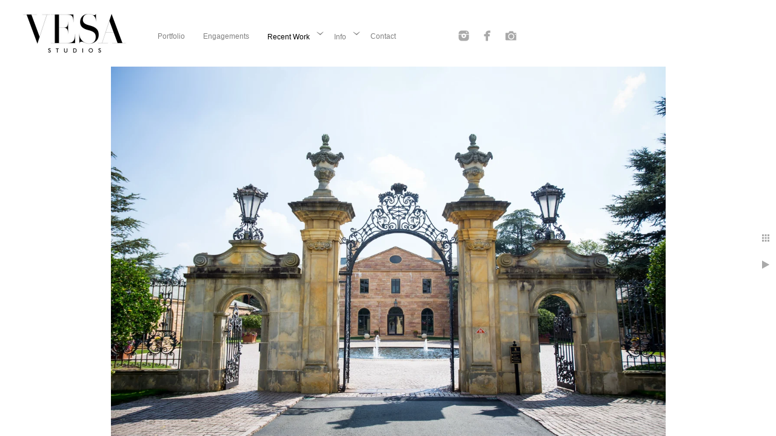

--- FILE ---
content_type: text/html; charset=utf-8
request_url: https://www.vesastudios.com/recent-work/katie-grayson/jasna-polana-wedding-10
body_size: 3466
content:
<!DOCTYPE html><!-- site by Good Gallery, www.goodgallery.com --><html class="no-js GalleryPage"><head><title>Jasna Polana wedding</title><link rel=dns-prefetch href=//cdn.goodgallery.com><link rel=dns-prefetch href=//www.google-analytics.com><link rel="shortcut icon" href=//cdn.goodgallery.com/29ce210d-ab33-48ec-abb5-78aff55211a6/logo/32q152eh/4vgsa5jnkrj.ico><meta name=robots content=noarchive><link rel=canonical href=https://www.vesastudios.com/recent-work/katie-grayson/jasna-polana-wedding-10><style>.YB:before{content:attr(data-c);display:block;height:150em}</style><link rel=stylesheet media=print onload="if(media!='all')media='all'" href=//cdn.goodgallery.com/29ce210d-ab33-48ec-abb5-78aff55211a6/d/Desktop-CwJUuZ4k2eYIdMQNi6E6_w-2-nbUoyH17VNRTQUMWv6neMA.css><script src=//cdn.goodgallery.com/29ce210d-ab33-48ec-abb5-78aff55211a6/p/bundle-2teHGVEHG23F7yH4EM4Vng-20250629021656.js></script><script src=//cdn.goodgallery.com/29ce210d-ab33-48ec-abb5-78aff55211a6/d/PageData-374y1qs8-9f397300-f086-4d86-bf6c-249f1a0dd706-nbUoyH17VNRTQUMWv6neMA-2.js></script><!--[if lt IE 9]><script src=/admin/Scripts/jQuery.XDomainRequest.js></script><![endif]--><meta property=og:url content=https://www.vesastudios.com/recent-work/katie-grayson/jasna-polana-wedding-10><meta property=og:type content=website><meta property=og:site_name content=""><meta property=og:image content=https://cdn.goodgallery.com/29ce210d-ab33-48ec-abb5-78aff55211a6/r/1024/32egzxsv/jasna-polana-wedding-10.jpg><meta property=og:title content="Jasna Polana wedding"><meta property=og:description><script>var Tawk_API=Tawk_API||{},Tawk_LoadStart=new Date();(function(){var s1=document.createElement("script"),s0=document.getElementsByTagName("script")[0];s1.async=true;s1.src='https://embed.tawk.to/6785419aaf5bfec1dbeae0fe/1ihg8ghpi';s1.charset='UTF-8';s1.setAttribute('crossorigin','*');s0.parentNode.insertBefore(s1,s0);})();</script><style data-id=inline>html.js,html.js body{margin:0;padding:0}.elementContainer img{width:100%}ul.GalleryUIMenu{list-style:none;margin:0;padding:0}ul.GalleryUIMenu a{text-decoration:none}ul.GalleryUIMenu li{position:relative;white-space:nowrap}.GalleryUISiteNavigation{background-color:rgba(255,255,255,1);width:100%;min-height:110px}.GalleryUIMenuTopLevel .GalleryUIMenu{display:inline-block}ul.GalleryUIMenu li,div.GalleryUIMenuSubMenuDiv li{text-transform:none}.GalleryUIMenuTopLevel .GalleryUIMenu > li{display:inline-block;padding:10px 15px 0 15px;border:0 solid #FFFFFF;border-left-width:0;border-top-width:0;white-space:nowrap;text-align:center}.GalleryUIMenu > li{color:#808080;background-color:rgba(255,255,255,1);font-size:12px;;position:relative}.GalleryUIMenu > li > a{color:#808080}.GalleryUIMenu > li.Active > a{color:#000000}.GalleryUIMenu > li.Active{color:#000000;background-color:rgba(255,255,255,1)}span.SubMenuArrow,span.SubMenuArrowLeft,span.SubMenuArrowRight,span.SubMenuArrowUp,span.SubMenuArrowDown{display:block;position:absolute;top:50%;right:2px;margin-top:-6px;height:12px;width:12px;background-color:transparent}span.SubMenuArrowSizing{display:inline-block;width:12px;height:12px;opacity:0;margin-right:-2px}.GalleryUISiteNavigation{display:flex;align-items:center}html{font-family:'Verdana',Tahoma,Segoe,sans-serif}.GalleryUIMenu,.GalleryUIMenu a{font-family:'Verdana',Tahoma,Segoe,sans-serif}.PageTemplateText,.CaptionContainer,.PageInformationArea,.GGTextContent{font-family:'Verdana',Tahoma,Segoe,sans-serif}h1,h2,h3,h4,h5,h6{font-family:'Verdana',Tahoma,Segoe,sans-serif;font-weight:700}.GalleryUIContainer .NameMark{font-family:'Verdana',Tahoma,Segoe,sans-serif}.GalleryMenuContent .GGMenuPageHeading{font-family:'Verdana',Tahoma,Segoe,sans-serif}.GMLabel{font-family:'Verdana',Tahoma,Segoe,sans-serif}.GMTagline{font-family:'Verdana',Tahoma,Segoe,sans-serif}div.GGForm label.SectionHeading{font-family:'Verdana',Tahoma,Segoe,sans-serif}.GGHamburgerMenuLabel{font-family:'Verdana',Tahoma,Segoe,sans-serif}h2{font-family:'Verdana',Tahoma,Segoe,sans-serif;font-weight:700}h3{font-family:'Verdana',Tahoma,Segoe,sans-serif;font-weight:700}h4{font-family:'Verdana',Tahoma,Segoe,sans-serif;font-weight:700}h5{font-family:'Verdana',Tahoma,Segoe,sans-serif;font-weight:700}h6{font-family:'Verdana',Tahoma,Segoe,sans-serif;font-weight:700}h1{line-height:1.45;text-transform:none;text-align:left;letter-spacing:0}h2{line-height:1.45;text-transform:none;text-align:left;letter-spacing:0}h3{line-height:1.45;text-transform:none;text-align:left;letter-spacing:0}h4{line-height:1.45;text-transform:none;text-align:left;letter-spacing:0}h5{line-height:1.45;text-transform:none;text-align:left;letter-spacing:0}h6{line-height:1.45;text-transform:none;text-align:left;letter-spacing:0}.PageTemplateText,.CaptionContainer,.PageInformationArea,.GGTextContent{line-height:1.45;text-transform:none;text-align:left}ul.GGBottomNavigation span{font-family:'Verdana',Tahoma,Segoe,sans-serif}.GGTextContent .GGBreadCrumbs .GGBreadCrumb,.GGTextContent .GGBreadCrumb span{font-family:'Verdana',Tahoma,Segoe,sans-serif}</style><body data-page-type=gallery class=GalleryUIContainer data-page-id=9f397300-f086-4d86-bf6c-249f1a0dd706 data-tags="" data-menu-hash=nbUoyH17VNRTQUMWv6neMA data-settings-hash=CwJUuZ4k2eYIdMQNi6E6_w data-fotomotoid="" data-imglocation="//cdn.goodgallery.com/29ce210d-ab33-48ec-abb5-78aff55211a6/" data-cdn=//cdn.goodgallery.com/29ce210d-ab33-48ec-abb5-78aff55211a6 data-stoken=374y1qs8 data-settingstemplateid=""><div class=GalleryUIContentParent data-pretagged=true><div class=GalleryUIContentContainer data-pretagged=true><div class=GalleryUIContent data-pretagged=true><div class=CanvasContainer data-id=bmivpfuasrc data-pretagged=true style=overflow:hidden><div class=imgContainer style=position:absolute><div class=dummy style=padding-top:66.667%></div><div class=elementContainer style=position:absolute;top:0;bottom:0;left:0;right:0;overflow:hidden><picture><source type=image/webp sizes=95vw srcset="//cdn.goodgallery.com/29ce210d-ab33-48ec-abb5-78aff55211a6/r/0200/32egzxsv/jasna-polana-wedding-10.webp 200w, //cdn.goodgallery.com/29ce210d-ab33-48ec-abb5-78aff55211a6/r/0300/32egzxsv/jasna-polana-wedding-10.webp 300w, //cdn.goodgallery.com/29ce210d-ab33-48ec-abb5-78aff55211a6/r/0480/32egzxsv/jasna-polana-wedding-10.webp 480w, //cdn.goodgallery.com/29ce210d-ab33-48ec-abb5-78aff55211a6/r/0640/32egzxsv/jasna-polana-wedding-10.webp 640w, //cdn.goodgallery.com/29ce210d-ab33-48ec-abb5-78aff55211a6/r/0800/32egzxsv/jasna-polana-wedding-10.webp 800w, //cdn.goodgallery.com/29ce210d-ab33-48ec-abb5-78aff55211a6/r/1024/32egzxsv/jasna-polana-wedding-10.webp 1024w, //cdn.goodgallery.com/29ce210d-ab33-48ec-abb5-78aff55211a6/r/1280/32egzxsv/jasna-polana-wedding-10.webp 1280w, //cdn.goodgallery.com/29ce210d-ab33-48ec-abb5-78aff55211a6/r/1600/32egzxsv/jasna-polana-wedding-10.webp 1600w, //cdn.goodgallery.com/29ce210d-ab33-48ec-abb5-78aff55211a6/r/1920/32egzxsv/jasna-polana-wedding-10.webp 1920w, //cdn.goodgallery.com/29ce210d-ab33-48ec-abb5-78aff55211a6/r/2560/32egzxsv/jasna-polana-wedding-10.webp 2560w, //cdn.goodgallery.com/29ce210d-ab33-48ec-abb5-78aff55211a6/r/3200/32egzxsv/jasna-polana-wedding-10.webp 3200w, //cdn.goodgallery.com/29ce210d-ab33-48ec-abb5-78aff55211a6/r/4096/32egzxsv/jasna-polana-wedding-10.webp 4096w"><source type=image/jpeg sizes=95vw srcset="//cdn.goodgallery.com/29ce210d-ab33-48ec-abb5-78aff55211a6/r/0200/32egzxsv/jasna-polana-wedding-10.jpg 200w, //cdn.goodgallery.com/29ce210d-ab33-48ec-abb5-78aff55211a6/r/0300/32egzxsv/jasna-polana-wedding-10.jpg 300w, //cdn.goodgallery.com/29ce210d-ab33-48ec-abb5-78aff55211a6/r/0480/32egzxsv/jasna-polana-wedding-10.jpg 480w, //cdn.goodgallery.com/29ce210d-ab33-48ec-abb5-78aff55211a6/r/0640/32egzxsv/jasna-polana-wedding-10.jpg 640w, //cdn.goodgallery.com/29ce210d-ab33-48ec-abb5-78aff55211a6/r/0800/32egzxsv/jasna-polana-wedding-10.jpg 800w, //cdn.goodgallery.com/29ce210d-ab33-48ec-abb5-78aff55211a6/r/1024/32egzxsv/jasna-polana-wedding-10.jpg 1024w, //cdn.goodgallery.com/29ce210d-ab33-48ec-abb5-78aff55211a6/r/1280/32egzxsv/jasna-polana-wedding-10.jpg 1280w, //cdn.goodgallery.com/29ce210d-ab33-48ec-abb5-78aff55211a6/r/1600/32egzxsv/jasna-polana-wedding-10.jpg 1600w, //cdn.goodgallery.com/29ce210d-ab33-48ec-abb5-78aff55211a6/r/1920/32egzxsv/jasna-polana-wedding-10.jpg 1920w, //cdn.goodgallery.com/29ce210d-ab33-48ec-abb5-78aff55211a6/r/2560/32egzxsv/jasna-polana-wedding-10.jpg 2560w, //cdn.goodgallery.com/29ce210d-ab33-48ec-abb5-78aff55211a6/r/3200/32egzxsv/jasna-polana-wedding-10.jpg 3200w, //cdn.goodgallery.com/29ce210d-ab33-48ec-abb5-78aff55211a6/r/4096/32egzxsv/jasna-polana-wedding-10.jpg 4096w"><img src=//cdn.goodgallery.com/29ce210d-ab33-48ec-abb5-78aff55211a6/r/1024/32egzxsv/jasna-polana-wedding-10.jpg draggable=false alt="Jasna Polana wedding" title="Jasna Polana wedding" srcset="//cdn.goodgallery.com/29ce210d-ab33-48ec-abb5-78aff55211a6/r/1024/32egzxsv/jasna-polana-wedding-10.jpg, //cdn.goodgallery.com/29ce210d-ab33-48ec-abb5-78aff55211a6/r/2560/32egzxsv/jasna-polana-wedding-10.jpg 2x" loading=lazy></picture></div></div></div></div></div><div class=prev></div><div class=next></div><span class="prev SingleImageHidden"></span><span class="next SingleImageHidden"></span><div class=GalleryUIThumbnailPanelContainerParent></div></div><div class=GalleryUISiteNavigation><a href="/" class=NavigationLogoTarget><img src=https://logocdn.goodgallery.com/29ce210d-ab33-48ec-abb5-78aff55211a6/450x0/32q152eh/4vgsa5jnkrj.jpg alt="" border=0 style="padding:10px 10px 10px 10px;float:left" height=90 width=225></a><div class=GalleryUIMenuTopLevel data-predefined=true><div class=GalleryUIMenuContainer data-predefined=true><ul class=GalleryUIMenu data-predefined=true><li data-pid=7ece0e37-ac18-48b8-99f8-505dc09a97f3><a href=/portfolio><span>Portfolio</span></a><li data-pid=7fadbdaf-9ce8-4c1b-be14-7aa4c6f0c41c><a href=/engagements><span>Engagements</span></a><li data-pid=9588f8a5-47fb-445e-b2ca-be1d0aa84ae7><a href=/recent-work><span>Recent Work</span></a><span class=SubMenuArrow> </span><span class=SubMenuArrowSizing> </span><li data-pid=708421e7-d8b5-4154-8f9f-a0aa38da0cba><a href=/info><span>Info</span></a><span class=SubMenuArrow> </span><span class=SubMenuArrowSizing> </span><li data-pid=a3eee4dc-240d-4595-a857-18f9be5173ab><a href=/contact><span>Contact</span></a><li data-pid=be476ee7-50a9-46d9-897e-adc94a5cf2f3 class="TypeMenuHTML SocialNetwork"><li data-pid=e2a94c7a-3896-48c9-b9a1-aaeb344ae45f class="TypeMenuHTML SocialNetwork"><li data-pid=6d6a2b6c-26b8-4396-ac75-c1aedcbea42b class="TypeMenuHTML SocialNetwork"></ul></div></div></div><div class=GalleryUIMenuSubLevel style=opacity:0;display:none;z-index:10101 data-pid=9588f8a5-47fb-445e-b2ca-be1d0aa84ae7><div class=GalleryUIMenuContainer><ul class=GalleryUIMenu><li data-pid=2c59de63-83ab-4b72-8f92-ab508500b3b6><a href=/recent-work/new-york-wedding-photographer>Anais & Ryan</a><li data-pid=9f397300-f086-4d86-bf6c-249f1a0dd706><a href=/recent-work/katie-grayson>Katie & Grayson</a><li data-pid=67004892-d1e5-4aec-9391-b97441a7e1d5><a href=/recent-work/janessa-lanaya>Janessa & Lanaya</a><li data-pid=546ea013-a13e-4e05-bf47-9097a81f44e5><a href=/recent-work/whitney-peter>Whitney & Peter</a><li data-pid=a1d79999-072d-4b7b-bf15-459e0db876e9><a href=/recent-work/greenpoint-loft-wedding>Kelli & Andrew</a><li data-pid=96291351-9bc0-4f50-91e5-c1643fce728c><a href=/recent-work/jennie-anthony>Jennie & Anthony</a><li data-pid=a390782f-79be-492a-b39f-21d33b3d201b><a href=/recent-work/angela-charla>Angela & Charla</a><li data-pid=30e8458f-43d0-4af6-9787-d276056dfd56><a href=/recent-work/shenorock-shore-slub-wedding>Jill & Michael</a><li data-pid=aad892ab-4390-4311-bf1d-10735242ef7d><a href=/recent-work/britney-zach>Britney & Zach</a><li data-pid=ebf3fb71-96bb-4656-9caa-02bfe8b2c7cd><a href=/recent-work/leana-robert>Leana & Robert</a></ul></div></div><div class=GalleryUIMenuSubLevel style=opacity:0;display:none;z-index:10101 data-pid=708421e7-d8b5-4154-8f9f-a0aa38da0cba><div class=GalleryUIMenuContainer><ul class=GalleryUIMenu><li data-pid=c267eda2-977a-4129-9f73-3aabed0e78d5><a href=/info/fq>F.A.Q</a><li data-pid=5ec42d5e-b098-44a6-ab7a-04d37a9bb4f0><a href=/info/pricing>Pricing</a><li data-pid=6426c207-03ee-4635-b216-412a83cf34a4><a href=/info/about>About</a></ul></div></div><div class="GGCaption YB"><div class="CaptionContainer GGTextContent"><span><h1>Jasna Polana wedding</h1>Jasna Polana wedding<ul class=GGBottomNavigation><li><a href=/recent-work/new-york-wedding-photographer title="Sneak Peak - Anais and Ryan - New York wedding photography"><span>Anais&nbsp;&&nbsp;Ryan</span></a><li><span>Katie&nbsp;&&nbsp;Grayson</span><li><a href=/recent-work/janessa-lanaya title="Janessa &amp; Lanaya"><span>Janessa&nbsp;&&nbsp;Lanaya</span></a><li><a href=/recent-work/whitney-peter title="Whitney &amp; Peter"><span>Whitney&nbsp;&&nbsp;Peter</span></a><li><a href=/recent-work/greenpoint-loft-wedding title="Kelli &amp; Andrew"><span>Kelli&nbsp;&&nbsp;Andrew</span></a><li><a href=/recent-work/jennie-anthony title="Jennie &amp; Anthony"><span>Jennie&nbsp;&&nbsp;Anthony</span></a><li><a href=/recent-work/angela-charla title="Angela &amp; Charla"><span>Angela&nbsp;&&nbsp;Charla</span></a><li><a href=/recent-work/shenorock-shore-slub-wedding title="Jill &amp; Michael"><span>Jill&nbsp;&&nbsp;Michael</span></a><li><a href=/recent-work/britney-zach title="Britney &amp; Zach"><span>Britney&nbsp;&&nbsp;Zach</span></a><li><a href=/recent-work/leana-robert title="Wedding of Leana &amp; Robert"><span>Leana&nbsp;&&nbsp;Robert</span></a></ul></span></div></div>

--- FILE ---
content_type: text/html; charset=utf-8
request_url: https://www.vesastudios.com/recent-work/katie-grayson?IsAjax=1
body_size: 25416
content:
<!DOCTYPE html><!-- site by Good Gallery, www.goodgallery.com -->
<html class="no-js GalleryPage ">
<head>
<title>Katie & Grayson</title>
<meta name="description" content="Jasna Polana New Jersey Wedding" />
<link rel="dns-prefetch" href="//cdn.goodgallery.com" /><link rel="dns-prefetch" href="//www.google-analytics.com" />
<link rel="shortcut icon" href="//cdn.goodgallery.com/29ce210d-ab33-48ec-abb5-78aff55211a6/logo/32q152eh/4vgsa5jnkrj.ico" />

 <meta name="robots" content="noarchive" /> 	 <link rel="canonical" href="https://www.vesastudios.com/recent-work/katie-grayson" />
 <style type="text/css">.YB:before{content: attr(data-c);display: block;height: 150em;}</style><link rel="stylesheet" type="text/css" media="print" onload="if(media!='all')media='all'" href="//cdn.goodgallery.com/29ce210d-ab33-48ec-abb5-78aff55211a6/d/Desktop-CwJUuZ4k2eYIdMQNi6E6_w-2-nbUoyH17VNRTQUMWv6neMA.css" />
<script type="text/javascript" src="//cdn.goodgallery.com/29ce210d-ab33-48ec-abb5-78aff55211a6/p/bundle-2teHGVEHG23F7yH4EM4Vng-20250629021656.js"></script>
<script type="text/javascript" src="//cdn.goodgallery.com/29ce210d-ab33-48ec-abb5-78aff55211a6/d/PageData-374y1qs8-9f397300-f086-4d86-bf6c-249f1a0dd706-nbUoyH17VNRTQUMWv6neMA-2.js"></script>
<!--[if lt IE 9]><script type="text/javascript" src="/admin/Scripts/jQuery.XDomainRequest.js"></script><![endif]-->

<meta property="og:url" content="https://www.vesastudios.com/recent-work/katie-grayson" />
<meta property="og:type" content="website" />
<meta property="og:site_name" content="" />
<meta property="og:image" content="https://cdn.goodgallery.com/29ce210d-ab33-48ec-abb5-78aff55211a6/s/0200/32egzxsv/jasna-polana-wedding-10.jpg"/><meta property="og:image" content="https://cdn.goodgallery.com/29ce210d-ab33-48ec-abb5-78aff55211a6/s/0200/32egzxt3/jasna-polana-wedding-11.jpg"/><meta property="og:image" content="https://cdn.goodgallery.com/29ce210d-ab33-48ec-abb5-78aff55211a6/s/0200/32egzxuf/jasna-polana-wedding-12.jpg"/><meta property="og:image" content="https://cdn.goodgallery.com/29ce210d-ab33-48ec-abb5-78aff55211a6/s/0200/32egzxup/jasna-polana-wedding-13.jpg"/><meta property="og:image" content="https://cdn.goodgallery.com/29ce210d-ab33-48ec-abb5-78aff55211a6/s/0200/32egzz5p/jasna-polana-wedding-96.jpg"/><meta property="og:image" content="https://cdn.goodgallery.com/29ce210d-ab33-48ec-abb5-78aff55211a6/s/0200/32egzxuy/jasna-polana-wedding-14.jpg"/><meta property="og:image" content="https://cdn.goodgallery.com/29ce210d-ab33-48ec-abb5-78aff55211a6/s/0200/32o29vyb/jasna-polana-wedding-97.jpg"/><meta property="og:image" content="https://cdn.goodgallery.com/29ce210d-ab33-48ec-abb5-78aff55211a6/s/0200/32egzysx/jasna-polana-wedding-98.jpg"/><meta property="og:image" content="https://cdn.goodgallery.com/29ce210d-ab33-48ec-abb5-78aff55211a6/s/0200/32egzyt6/jasna-polana-wedding-99.jpg"/><meta property="og:image" content="https://cdn.goodgallery.com/29ce210d-ab33-48ec-abb5-78aff55211a6/s/0200/32egzxv5/jasna-polana-wedding-15.jpg"/><meta property="og:image" content="https://cdn.goodgallery.com/29ce210d-ab33-48ec-abb5-78aff55211a6/s/0200/32egzxvv/jasna-polana-wedding-16.jpg"/><meta property="og:image" content="https://cdn.goodgallery.com/29ce210d-ab33-48ec-abb5-78aff55211a6/s/0200/32egzxvn/jasna-polana-wedding-17.jpg"/><meta property="og:image" content="https://cdn.goodgallery.com/29ce210d-ab33-48ec-abb5-78aff55211a6/s/0200/32egzxx7/jasna-polana-wedding-18.jpg"/><meta property="og:image" content="https://cdn.goodgallery.com/29ce210d-ab33-48ec-abb5-78aff55211a6/s/0200/32egzxx7/jasna-polana-wedding-19.jpg"/><meta property="og:image" content="https://cdn.goodgallery.com/29ce210d-ab33-48ec-abb5-78aff55211a6/s/0200/32egzxxk/jasna-polana-wedding-20.jpg"/><meta property="og:image" content="https://cdn.goodgallery.com/29ce210d-ab33-48ec-abb5-78aff55211a6/s/0200/32egzxxs/jasna-polana-wedding-21.jpg"/><meta property="og:image" content="https://cdn.goodgallery.com/29ce210d-ab33-48ec-abb5-78aff55211a6/s/0200/32egzxy1/jasna-polana-wedding-22.jpg"/><meta property="og:image" content="https://cdn.goodgallery.com/29ce210d-ab33-48ec-abb5-78aff55211a6/s/0200/32egzxyk/jasna-polana-wedding-24.jpg"/><meta property="og:image" content="https://cdn.goodgallery.com/29ce210d-ab33-48ec-abb5-78aff55211a6/s/0200/32egzxzw/jasna-polana-wedding-25.jpg"/><meta property="og:image" content="https://cdn.goodgallery.com/29ce210d-ab33-48ec-abb5-78aff55211a6/s/0200/32egzy05/jasna-polana-wedding-26.jpg"/><meta property="og:image" content="https://cdn.goodgallery.com/29ce210d-ab33-48ec-abb5-78aff55211a6/s/0200/32egzy0e/jasna-polana-wedding-27.jpg"/><meta property="og:image" content="https://cdn.goodgallery.com/29ce210d-ab33-48ec-abb5-78aff55211a6/s/0200/32egzy0v/jasna-polana-wedding-29.jpg"/><meta property="og:image" content="https://cdn.goodgallery.com/29ce210d-ab33-48ec-abb5-78aff55211a6/s/0200/32egzy14/jasna-polana-wedding-30.jpg"/><meta property="og:image" content="https://cdn.goodgallery.com/29ce210d-ab33-48ec-abb5-78aff55211a6/s/0200/32egzyuj/jasna-polana-wedding-100.jpg"/><meta property="og:image" content="https://cdn.goodgallery.com/29ce210d-ab33-48ec-abb5-78aff55211a6/s/0200/32egzy1c/jasna-polana-wedding-31.jpg"/><meta property="og:image" content="https://cdn.goodgallery.com/29ce210d-ab33-48ec-abb5-78aff55211a6/s/0200/32egzy2p/jasna-polana-wedding-32.jpg"/><meta property="og:image" content="https://cdn.goodgallery.com/29ce210d-ab33-48ec-abb5-78aff55211a6/s/0200/32egzy37/jasna-polana-wedding-34.jpg"/><meta property="og:image" content="https://cdn.goodgallery.com/29ce210d-ab33-48ec-abb5-78aff55211a6/s/0200/32egzyus/posufsm2skf.jpg"/><meta property="og:image" content="https://cdn.goodgallery.com/29ce210d-ab33-48ec-abb5-78aff55211a6/s/0200/32egzyv0/oh1lgudjaqz.jpg"/><meta property="og:image" content="https://cdn.goodgallery.com/29ce210d-ab33-48ec-abb5-78aff55211a6/s/0200/32egzy5w/jasna-polana-wedding-41.jpg"/><meta property="og:image" content="https://cdn.goodgallery.com/29ce210d-ab33-48ec-abb5-78aff55211a6/s/0200/32egzxrm/jasna-polana-wedding-5.jpg"/><meta property="og:image" content="https://cdn.goodgallery.com/29ce210d-ab33-48ec-abb5-78aff55211a6/s/0200/32egzyvs/rie1s2leemp.jpg"/><meta property="og:image" content="https://cdn.goodgallery.com/29ce210d-ab33-48ec-abb5-78aff55211a6/s/0200/32egzyvs/4ycee1ggaym.jpg"/><meta property="og:image" content="https://cdn.goodgallery.com/29ce210d-ab33-48ec-abb5-78aff55211a6/s/0200/32egzxru/jasna-polana-wedding-6.jpg"/><meta property="og:image" content="https://cdn.goodgallery.com/29ce210d-ab33-48ec-abb5-78aff55211a6/s/0200/32egzxs7/jasna-polana-wedding-7.jpg"/><meta property="og:image" content="https://cdn.goodgallery.com/29ce210d-ab33-48ec-abb5-78aff55211a6/s/0200/32egzy3n/jasna-polana-wedding-35.jpg"/>

<!--Start of Tawk.to Script-->
<script type="text/javascript">
var Tawk_API=Tawk_API||{}, Tawk_LoadStart=new Date();
(function(){
var s1=document.createElement("script"),s0=document.getElementsByTagName("script")[0];
s1.async=true;
s1.src='https://embed.tawk.to/6785419aaf5bfec1dbeae0fe/1ihg8ghpi';
s1.charset='UTF-8';
s1.setAttribute('crossorigin','*');
s0.parentNode.insertBefore(s1,s0);
})();
</script>
<!--End of Tawk.to Script-->
<style type="text/css" data-id="inline">
html.js, html.js body {margin:0;padding:0;}
div.ThumbnailPanelThumbnailContainer div.Placeholder, div.ThumbnailPanelThumbnailContainer .CVThumb {position: absolute;left: 0px;top: 0px;height: 100%;width: 100%;border: 0px} div.ThumbnailPanelThumbnailContainer .CVThumb {text-align: center} div.ThumbnailPanelThumbnailContainer .CVThumb img {max-width: 100%;width: 100%;border: 0px} span.ThumbnailPanelEntityLoaded div.Placeholder {display: none;}
html.no-js .CVThumb img {opacity:0} div.ThumbnailPanelThumbnailContainer {overflow:hidden;position:absolute;top:0px;left:0px} .YB:before{content: attr(data-c);display: block;height: 150em;width:100%;background-color:#FFFFFF;position:fixed;z-index:9999;}
.GalleryUIThumbnailPanelContainerParent {background-color:#FFFFFF}
ul.GalleryUIMenu {list-style: none;margin: 0;padding: 0} ul.GalleryUIMenu a {text-decoration: none} ul.GalleryUIMenu li {position: relative; white-space: nowrap}
.GalleryUISiteNavigation {background-color: rgba(255, 255, 255, 1);width:100%;min-height:110px}
.GalleryUIMenuTopLevel .GalleryUIMenu {display: inline-block} ul.GalleryUIMenu li, div.GalleryUIMenuSubMenuDiv li {text-transform:none}
.GalleryUIMenuTopLevel .GalleryUIMenu > li {display:inline-block;padding: 10px 15px 0px 15px;border:0px solid #FFFFFF;border-left-width:0px;border-top-width:0px;white-space:nowrap;text-align:center}
.GalleryUIMenu > li {color:#808080;background-color:rgba(255, 255, 255, 1);font-size:12px;;position:relative}
.GalleryUIMenu > li > a {color:#808080} .GalleryUIMenu > li.Active > a {color:#000000}
.GalleryUIMenu > li.Active {color:#000000;background-color:rgba(255, 255, 255, 1)}
span.SubMenuArrow,span.SubMenuArrowLeft,span.SubMenuArrowRight,span.SubMenuArrowUp,span.SubMenuArrowDown {display:block;position:absolute;top:50%;right:2px;margin-top:-6px;height:12px;width:12px;background-color:transparent;} span.SubMenuArrowSizing {display:inline-block;width:12px;height:12px;opacity:0;margin-right:-2px;}

.GalleryUISiteNavigation {display:flex;align-items:center;}


html { font-family: 'Verdana', Tahoma, Segoe, sans-serif; }
.GalleryUIMenu, .GalleryUIMenu a { font-family: 'Verdana', Tahoma, Segoe, sans-serif; }
.PageTemplateText,.CaptionContainer,.PageInformationArea,.GGTextContent { font-family: 'Verdana', Tahoma, Segoe, sans-serif; }
h1, h2, h3, h4, h5, h6 { font-family: 'Verdana', Tahoma, Segoe, sans-serif;font-weight:700; }
.GalleryUIContainer .NameMark { font-family: 'Verdana', Tahoma, Segoe, sans-serif; }
.GalleryMenuContent .GGMenuPageHeading { font-family: 'Verdana', Tahoma, Segoe, sans-serif; }
.GMLabel { font-family: 'Verdana', Tahoma, Segoe, sans-serif; }
.GMTagline { font-family: 'Verdana', Tahoma, Segoe, sans-serif; }
div.GGForm label.SectionHeading { font-family: 'Verdana', Tahoma, Segoe, sans-serif; }
.GGHamburgerMenuLabel { font-family: 'Verdana', Tahoma, Segoe, sans-serif; }
h2 { font-family: 'Verdana', Tahoma, Segoe, sans-serif;font-weight:700; }
h3 { font-family: 'Verdana', Tahoma, Segoe, sans-serif;font-weight:700; }
h4 { font-family: 'Verdana', Tahoma, Segoe, sans-serif;font-weight:700; }
h5 { font-family: 'Verdana', Tahoma, Segoe, sans-serif;font-weight:700; }
h6 { font-family: 'Verdana', Tahoma, Segoe, sans-serif;font-weight:700; }
h1 { line-height: 1.45; text-transform: none; text-align: left; letter-spacing: 0px; }
h2 { line-height: 1.45; text-transform: none; text-align: left; letter-spacing: 0px;  }
h3 { line-height: 1.45; text-transform: none; text-align: left; letter-spacing: 0px; }
h4 { line-height: 1.45; text-transform: none; text-align: left; letter-spacing: 0px; }
h5 { line-height: 1.45; text-transform: none; text-align: left; letter-spacing: 0px; }
h6 { line-height: 1.45; text-transform: none; text-align: left; letter-spacing: 0px; }
.PageTemplateText,.CaptionContainer,.PageInformationArea,.GGTextContent { line-height: 1.45; text-transform: none; text-align: left; }
ul.GGBottomNavigation span { font-family: 'Verdana', Tahoma, Segoe, sans-serif; }
.GGTextContent .GGBreadCrumbs .GGBreadCrumb, .GGTextContent .GGBreadCrumb span { font-family: 'Verdana', Tahoma, Segoe, sans-serif; }




div.GalleryUIThumbnailPanelContainerParent {
    background-color: #FFFFFF;
}

div.GGThumbActualContainer div.ThumbnailPanelCaptionContainer {
    position: unset;
    left: unset;
    top: unset;
}

html.js.GalleryPage.ThumbnailPanelActive {
    overflow: visible;
}

    
    html.GalleryPage.ThumbnailPanelActive div.GalleryUISiteNavigation {
        position: fixed !important;
    }
    

html.ThumbnailPanelActive body {
    overflow: visible;
}

html.ThumbnailPanelActive div.GalleryUIContentParent {
    overflow: visible;
}

div.GalleryUIThumbnailPanelContainer div.GGThumbModernContainer > div.GGTextContent {
    position: relative;
}

div.GGThumbActualContainer div.ThumbEntityContainer div.ThumbAspectContainer {
}

div.GGThumbActualContainer div.ThumbEntityContainer div.ThumbAspectContainer {
    height: 0;
    overflow: hidden;
    position: relative;
    border-radius: 0%;
    border: 1px solid rgba(255, 255, 255, 1);
    background-color: rgba(255, 255, 255, 1);
    opacity: 1;

    -moz-transition: opacity 0.15s, background-color 0.15s, border-color 0.15s, color 0.15s;
    -webkit-transition: opacity 0.15s, background-color 0.15s, border-color 0.15s, color 0.15s;
    -o-transition: opacity: 0.15s, background-color 0.15s, border-color 0.15s, color 0.15s;
    transition: opacity 0.15s, background-color 0.15s, border-color 0.15s, color 0.15s;
}

div.GGThumbActualContainer div.ThumbAspectContainer > div,
div.GGThumbModernContainer div.ThumbAspectContainer > div {
    position: absolute;
    left: 0;
    top: 0;
    height: 100%;
    width: 100%;
}

div.GGThumbActualContainer div.ThumbAspectContainer img,
div.GGThumbModernContainer div.ThumbAspectContainer img {
    min-width: 100%;
    min-height: 100%;
}

div.GGThumbActualContainer div.ThumbAspectContainer div.icon {
    position: absolute;
    left: unset;
    top: unset;
    right: 5px;
    bottom: 5px;
    cursor: pointer;

    -webkit-border-radius: 15%;
    -moz-border-radius: 15%;
    border-radius: 15%;
    height: 34px;
    width: 34px;
    padding: 5px;
    -moz-box-sizing: border-box;
    box-sizing: border-box;
}

div.ThumbEntityContainer div.ThumbCaption {
    display: none;
    overflow: hidden;
    
    cursor: pointer;
    padding: 20px;
    font-size: 12px;
    color: rgba(128, 128, 128, 1);
    background-color: rgba(255, 255, 255, 0.75);
    border: 0px solid rgba(128, 128, 128, 0.75);
    border-top-width: 0px;

    -moz-transition: opacity 0.15s, background-color 0.15s, border-color 0.15s, color 0.15s;
    -webkit-transition: opacity 0.15s, background-color 0.15s, border-color 0.15s, color 0.15s;
    -o-transition: opacity: 0.15s, background-color 0.15s, border-color 0.15s, color 0.15s;
    transition: opacity 0.15s, background-color 0.15s, border-color 0.15s, color 0.15s;

}

div.ThumbEntityContainer.ShowCaptions div.ThumbCaption {
    display: block;
}

html.ThumbnailPanelActive .GGCaption {
    display: none;
}

    
div.GGThumbActualContainer {
    display: grid;
    grid-template-columns: repeat(5, 1fr);
    grid-column-gap: 20px;
    margin: 45px 0px 45px 0px;
}

div.GGThumbActualContainer div.ThumbEntityContainer + div {
    margin-top: 20px;
}

    
        
div.GGThumbActualContainer > div:nth-child(1) {
    grid-column-start: 1;
}
        
        
div.GGThumbActualContainer > div:nth-child(2) {
    grid-column-start: 2;
}
        
        
div.GGThumbActualContainer > div:nth-child(3) {
    grid-column-start: 3;
}
        
        
div.GGThumbActualContainer > div:nth-child(4) {
    grid-column-start: 4;
}
        
        
div.GGThumbActualContainer > div:nth-child(5) {
    grid-column-start: 5;
}
        

div.GGThumbModernContainer div.ThumbAspectContainer {
    height: 0;
    overflow: hidden;
    position: relative;
    border: 1px solid rgba(255, 255, 255, 1);
    opacity: 1;

	-moz-transition: opacity 0.15s, background-color 0.15s, border-color 0.15s, color 0.15s;
	-webkit-transition: opacity 0.15s, background-color 0.15s, border-color 0.15s, color 0.15s;
	-o-transition: opacity: 0.15s, background-color 0.15s, border-color 0.15s, color 0.15s;
	transition: opacity 0.15s, background-color 0.15s, border-color 0.15s, color 0.15s;
}

div.GGThumbModernContainer div.ThumbCoverImage {
    margin: 45px 0px 45px 0px;
}

@media (hover: hover) {
    div.GGThumbActualContainer div.ThumbEntityContainer:hover div.ThumbAspectContainer {
        opacity: 0.95;
        border-color: rgba(128, 128, 128, 1);
    }

    div.ThumbEntityContainer:hover div.ThumbCaption {
        color: rgba(0, 0, 0, 1);
        background-color: rgba(211, 211, 211, 1);
        border-color: rgba(0, 0, 0, 1);
    }

    div.GGThumbModernContainer div.ThumbCoverImage:hover div.ThumbAspectContainer {
        opacity: 0.95;
        border-color: rgba(128, 128, 128, 1);
    }
}
</style>
</head>
<body data-page-type="gallery" class="GalleryUIContainer" data-page-id="9f397300-f086-4d86-bf6c-249f1a0dd706" data-tags="" data-menu-hash="nbUoyH17VNRTQUMWv6neMA" data-settings-hash="CwJUuZ4k2eYIdMQNi6E6_w" data-fotomotoid="" data-imglocation="//cdn.goodgallery.com/29ce210d-ab33-48ec-abb5-78aff55211a6/" data-cdn="//cdn.goodgallery.com/29ce210d-ab33-48ec-abb5-78aff55211a6" data-stoken="374y1qs8" data-settingstemplateid="">
    <div class="GalleryUIContentParent YB" data-pretagged="true" style="position:absolute;height:calc(100% - 110px);width:100%;top:110px;left:0px;">
        <div class="GalleryUIContentContainer"></div>
        <div class="prev"></div><div class="next"></div><span class="prev SingleImageHidden"></span><span class="next SingleImageHidden"></span>
        <div class="GalleryUIThumbnailPanelContainerParent" style="opacity: 1;position: absolute;height: 100%;width: 100%;left: 0px;top: 0px;z-index: 550;transition: all 0s ease;">
            <div class="GalleryUIThumbnailPanelContainer">
                <div class="GGThumbModernContainer">


                    <div class="GGThumbActualContainer">
                                    
                        <div>
                                <div class="ThumbEntityContainer" data-id="bmivpfuasrc" data-plink="jasna-polana-wedding-10"><a class="ThumbLink" href="/recent-work/katie-grayson/jasna-polana-wedding-10" title="Jasna Polana wedding"><div class="ThumbAspectContainer" style="padding-top:calc((2 / 3) * 100%)"><div><picture><source type="image/webp" sizes="18vw" srcset="//cdn.goodgallery.com/29ce210d-ab33-48ec-abb5-78aff55211a6/t/0050/32egzxsv/jasna-polana-wedding-10.webp 50w, //cdn.goodgallery.com/29ce210d-ab33-48ec-abb5-78aff55211a6/t/0075/32egzxsv/jasna-polana-wedding-10.webp 75w, //cdn.goodgallery.com/29ce210d-ab33-48ec-abb5-78aff55211a6/t/0100/32egzxsv/jasna-polana-wedding-10.webp 100w, //cdn.goodgallery.com/29ce210d-ab33-48ec-abb5-78aff55211a6/t/0125/32egzxsv/jasna-polana-wedding-10.webp 125w, //cdn.goodgallery.com/29ce210d-ab33-48ec-abb5-78aff55211a6/t/0150/32egzxsv/jasna-polana-wedding-10.webp 150w, //cdn.goodgallery.com/29ce210d-ab33-48ec-abb5-78aff55211a6/t/0175/32egzxsv/jasna-polana-wedding-10.webp 175w, //cdn.goodgallery.com/29ce210d-ab33-48ec-abb5-78aff55211a6/t/0200/32egzxsv/jasna-polana-wedding-10.webp 200w, //cdn.goodgallery.com/29ce210d-ab33-48ec-abb5-78aff55211a6/t/0225/32egzxsv/jasna-polana-wedding-10.webp 225w, //cdn.goodgallery.com/29ce210d-ab33-48ec-abb5-78aff55211a6/t/0250/32egzxsv/jasna-polana-wedding-10.webp 250w, //cdn.goodgallery.com/29ce210d-ab33-48ec-abb5-78aff55211a6/t/0275/32egzxsv/jasna-polana-wedding-10.webp 275w, //cdn.goodgallery.com/29ce210d-ab33-48ec-abb5-78aff55211a6/t/0300/32egzxsv/jasna-polana-wedding-10.webp 300w, //cdn.goodgallery.com/29ce210d-ab33-48ec-abb5-78aff55211a6/t/0350/32egzxsv/jasna-polana-wedding-10.webp 350w, //cdn.goodgallery.com/29ce210d-ab33-48ec-abb5-78aff55211a6/t/0400/32egzxsv/jasna-polana-wedding-10.webp 400w, //cdn.goodgallery.com/29ce210d-ab33-48ec-abb5-78aff55211a6/t/0450/32egzxsv/jasna-polana-wedding-10.webp 450w, //cdn.goodgallery.com/29ce210d-ab33-48ec-abb5-78aff55211a6/t/0500/32egzxsv/jasna-polana-wedding-10.webp 500w, //cdn.goodgallery.com/29ce210d-ab33-48ec-abb5-78aff55211a6/t/0550/32egzxsv/jasna-polana-wedding-10.webp 550w, //cdn.goodgallery.com/29ce210d-ab33-48ec-abb5-78aff55211a6/t/0600/32egzxsv/jasna-polana-wedding-10.webp 600w, //cdn.goodgallery.com/29ce210d-ab33-48ec-abb5-78aff55211a6/t/0650/32egzxsv/jasna-polana-wedding-10.webp 650w, //cdn.goodgallery.com/29ce210d-ab33-48ec-abb5-78aff55211a6/t/0700/32egzxsv/jasna-polana-wedding-10.webp 700w, //cdn.goodgallery.com/29ce210d-ab33-48ec-abb5-78aff55211a6/t/0750/32egzxsv/jasna-polana-wedding-10.webp 750w, //cdn.goodgallery.com/29ce210d-ab33-48ec-abb5-78aff55211a6/t/0800/32egzxsv/jasna-polana-wedding-10.webp 800w, //cdn.goodgallery.com/29ce210d-ab33-48ec-abb5-78aff55211a6/t/0850/32egzxsv/jasna-polana-wedding-10.webp 850w, //cdn.goodgallery.com/29ce210d-ab33-48ec-abb5-78aff55211a6/t/0900/32egzxsv/jasna-polana-wedding-10.webp 900w, //cdn.goodgallery.com/29ce210d-ab33-48ec-abb5-78aff55211a6/t/0950/32egzxsv/jasna-polana-wedding-10.webp 950w, //cdn.goodgallery.com/29ce210d-ab33-48ec-abb5-78aff55211a6/t/1024/32egzxsv/jasna-polana-wedding-10.webp 1024w, //cdn.goodgallery.com/29ce210d-ab33-48ec-abb5-78aff55211a6/t/2560/32egzxsv/jasna-polana-wedding-10.webp 2560w" /><source type="image/jpeg" sizes="18vw" srcset="//cdn.goodgallery.com/29ce210d-ab33-48ec-abb5-78aff55211a6/t/0050/32egzxsv/jasna-polana-wedding-10.jpg 50w, //cdn.goodgallery.com/29ce210d-ab33-48ec-abb5-78aff55211a6/t/0075/32egzxsv/jasna-polana-wedding-10.jpg 75w, //cdn.goodgallery.com/29ce210d-ab33-48ec-abb5-78aff55211a6/t/0100/32egzxsv/jasna-polana-wedding-10.jpg 100w, //cdn.goodgallery.com/29ce210d-ab33-48ec-abb5-78aff55211a6/t/0125/32egzxsv/jasna-polana-wedding-10.jpg 125w, //cdn.goodgallery.com/29ce210d-ab33-48ec-abb5-78aff55211a6/t/0150/32egzxsv/jasna-polana-wedding-10.jpg 150w, //cdn.goodgallery.com/29ce210d-ab33-48ec-abb5-78aff55211a6/t/0175/32egzxsv/jasna-polana-wedding-10.jpg 175w, //cdn.goodgallery.com/29ce210d-ab33-48ec-abb5-78aff55211a6/t/0200/32egzxsv/jasna-polana-wedding-10.jpg 200w, //cdn.goodgallery.com/29ce210d-ab33-48ec-abb5-78aff55211a6/t/0225/32egzxsv/jasna-polana-wedding-10.jpg 225w, //cdn.goodgallery.com/29ce210d-ab33-48ec-abb5-78aff55211a6/t/0250/32egzxsv/jasna-polana-wedding-10.jpg 250w, //cdn.goodgallery.com/29ce210d-ab33-48ec-abb5-78aff55211a6/t/0275/32egzxsv/jasna-polana-wedding-10.jpg 275w, //cdn.goodgallery.com/29ce210d-ab33-48ec-abb5-78aff55211a6/t/0300/32egzxsv/jasna-polana-wedding-10.jpg 300w, //cdn.goodgallery.com/29ce210d-ab33-48ec-abb5-78aff55211a6/t/0350/32egzxsv/jasna-polana-wedding-10.jpg 350w, //cdn.goodgallery.com/29ce210d-ab33-48ec-abb5-78aff55211a6/t/0400/32egzxsv/jasna-polana-wedding-10.jpg 400w, //cdn.goodgallery.com/29ce210d-ab33-48ec-abb5-78aff55211a6/t/0450/32egzxsv/jasna-polana-wedding-10.jpg 450w, //cdn.goodgallery.com/29ce210d-ab33-48ec-abb5-78aff55211a6/t/0500/32egzxsv/jasna-polana-wedding-10.jpg 500w, //cdn.goodgallery.com/29ce210d-ab33-48ec-abb5-78aff55211a6/t/0550/32egzxsv/jasna-polana-wedding-10.jpg 550w, //cdn.goodgallery.com/29ce210d-ab33-48ec-abb5-78aff55211a6/t/0600/32egzxsv/jasna-polana-wedding-10.jpg 600w, //cdn.goodgallery.com/29ce210d-ab33-48ec-abb5-78aff55211a6/t/0650/32egzxsv/jasna-polana-wedding-10.jpg 650w, //cdn.goodgallery.com/29ce210d-ab33-48ec-abb5-78aff55211a6/t/0700/32egzxsv/jasna-polana-wedding-10.jpg 700w, //cdn.goodgallery.com/29ce210d-ab33-48ec-abb5-78aff55211a6/t/0750/32egzxsv/jasna-polana-wedding-10.jpg 750w, //cdn.goodgallery.com/29ce210d-ab33-48ec-abb5-78aff55211a6/t/0800/32egzxsv/jasna-polana-wedding-10.jpg 800w, //cdn.goodgallery.com/29ce210d-ab33-48ec-abb5-78aff55211a6/t/0850/32egzxsv/jasna-polana-wedding-10.jpg 850w, //cdn.goodgallery.com/29ce210d-ab33-48ec-abb5-78aff55211a6/t/0900/32egzxsv/jasna-polana-wedding-10.jpg 900w, //cdn.goodgallery.com/29ce210d-ab33-48ec-abb5-78aff55211a6/t/0950/32egzxsv/jasna-polana-wedding-10.jpg 950w, //cdn.goodgallery.com/29ce210d-ab33-48ec-abb5-78aff55211a6/t/1024/32egzxsv/jasna-polana-wedding-10.jpg 1024w, //cdn.goodgallery.com/29ce210d-ab33-48ec-abb5-78aff55211a6/t/2560/32egzxsv/jasna-polana-wedding-10.jpg 2560w" /><img src="//cdn.goodgallery.com/29ce210d-ab33-48ec-abb5-78aff55211a6/t/0400/32egzxsv/jasna-polana-wedding-10.jpg" nopin="nopin" draggable="false" alt="Jasna Polana wedding" title="Jasna Polana wedding" srcset="//cdn.goodgallery.com/29ce210d-ab33-48ec-abb5-78aff55211a6/t/1024/32egzxsv/jasna-polana-wedding-10.jpg, //cdn.goodgallery.com/29ce210d-ab33-48ec-abb5-78aff55211a6/t/2560/32egzxsv/jasna-polana-wedding-10.jpg 2x" /></picture></div></div></a></div>
                                <div class="ThumbEntityContainer" data-id="b0leydlezlo" data-plink="jasna-polana-wedding-14"><a class="ThumbLink" href="/recent-work/katie-grayson/jasna-polana-wedding-14" title="Jasna Polana wedding"><div class="ThumbAspectContainer" style="padding-top:calc((2 / 3) * 100%)"><div><picture><source type="image/webp" sizes="18vw" srcset="//cdn.goodgallery.com/29ce210d-ab33-48ec-abb5-78aff55211a6/t/0050/32egzxuy/jasna-polana-wedding-14.webp 50w, //cdn.goodgallery.com/29ce210d-ab33-48ec-abb5-78aff55211a6/t/0075/32egzxuy/jasna-polana-wedding-14.webp 75w, //cdn.goodgallery.com/29ce210d-ab33-48ec-abb5-78aff55211a6/t/0100/32egzxuy/jasna-polana-wedding-14.webp 100w, //cdn.goodgallery.com/29ce210d-ab33-48ec-abb5-78aff55211a6/t/0125/32egzxuy/jasna-polana-wedding-14.webp 125w, //cdn.goodgallery.com/29ce210d-ab33-48ec-abb5-78aff55211a6/t/0150/32egzxuy/jasna-polana-wedding-14.webp 150w, //cdn.goodgallery.com/29ce210d-ab33-48ec-abb5-78aff55211a6/t/0175/32egzxuy/jasna-polana-wedding-14.webp 175w, //cdn.goodgallery.com/29ce210d-ab33-48ec-abb5-78aff55211a6/t/0200/32egzxuy/jasna-polana-wedding-14.webp 200w, //cdn.goodgallery.com/29ce210d-ab33-48ec-abb5-78aff55211a6/t/0225/32egzxuy/jasna-polana-wedding-14.webp 225w, //cdn.goodgallery.com/29ce210d-ab33-48ec-abb5-78aff55211a6/t/0250/32egzxuy/jasna-polana-wedding-14.webp 250w, //cdn.goodgallery.com/29ce210d-ab33-48ec-abb5-78aff55211a6/t/0275/32egzxuy/jasna-polana-wedding-14.webp 275w, //cdn.goodgallery.com/29ce210d-ab33-48ec-abb5-78aff55211a6/t/0300/32egzxuy/jasna-polana-wedding-14.webp 300w, //cdn.goodgallery.com/29ce210d-ab33-48ec-abb5-78aff55211a6/t/0350/32egzxuy/jasna-polana-wedding-14.webp 350w, //cdn.goodgallery.com/29ce210d-ab33-48ec-abb5-78aff55211a6/t/0400/32egzxuy/jasna-polana-wedding-14.webp 400w, //cdn.goodgallery.com/29ce210d-ab33-48ec-abb5-78aff55211a6/t/0450/32egzxuy/jasna-polana-wedding-14.webp 450w, //cdn.goodgallery.com/29ce210d-ab33-48ec-abb5-78aff55211a6/t/0500/32egzxuy/jasna-polana-wedding-14.webp 500w, //cdn.goodgallery.com/29ce210d-ab33-48ec-abb5-78aff55211a6/t/0550/32egzxuy/jasna-polana-wedding-14.webp 550w, //cdn.goodgallery.com/29ce210d-ab33-48ec-abb5-78aff55211a6/t/0600/32egzxuy/jasna-polana-wedding-14.webp 600w, //cdn.goodgallery.com/29ce210d-ab33-48ec-abb5-78aff55211a6/t/0650/32egzxuy/jasna-polana-wedding-14.webp 650w, //cdn.goodgallery.com/29ce210d-ab33-48ec-abb5-78aff55211a6/t/0700/32egzxuy/jasna-polana-wedding-14.webp 700w, //cdn.goodgallery.com/29ce210d-ab33-48ec-abb5-78aff55211a6/t/0750/32egzxuy/jasna-polana-wedding-14.webp 750w, //cdn.goodgallery.com/29ce210d-ab33-48ec-abb5-78aff55211a6/t/0800/32egzxuy/jasna-polana-wedding-14.webp 800w, //cdn.goodgallery.com/29ce210d-ab33-48ec-abb5-78aff55211a6/t/0850/32egzxuy/jasna-polana-wedding-14.webp 850w, //cdn.goodgallery.com/29ce210d-ab33-48ec-abb5-78aff55211a6/t/0900/32egzxuy/jasna-polana-wedding-14.webp 900w, //cdn.goodgallery.com/29ce210d-ab33-48ec-abb5-78aff55211a6/t/0950/32egzxuy/jasna-polana-wedding-14.webp 950w, //cdn.goodgallery.com/29ce210d-ab33-48ec-abb5-78aff55211a6/t/1024/32egzxuy/jasna-polana-wedding-14.webp 1024w, //cdn.goodgallery.com/29ce210d-ab33-48ec-abb5-78aff55211a6/t/2560/32egzxuy/jasna-polana-wedding-14.webp 2560w" /><source type="image/jpeg" sizes="18vw" srcset="//cdn.goodgallery.com/29ce210d-ab33-48ec-abb5-78aff55211a6/t/0050/32egzxuy/jasna-polana-wedding-14.jpg 50w, //cdn.goodgallery.com/29ce210d-ab33-48ec-abb5-78aff55211a6/t/0075/32egzxuy/jasna-polana-wedding-14.jpg 75w, //cdn.goodgallery.com/29ce210d-ab33-48ec-abb5-78aff55211a6/t/0100/32egzxuy/jasna-polana-wedding-14.jpg 100w, //cdn.goodgallery.com/29ce210d-ab33-48ec-abb5-78aff55211a6/t/0125/32egzxuy/jasna-polana-wedding-14.jpg 125w, //cdn.goodgallery.com/29ce210d-ab33-48ec-abb5-78aff55211a6/t/0150/32egzxuy/jasna-polana-wedding-14.jpg 150w, //cdn.goodgallery.com/29ce210d-ab33-48ec-abb5-78aff55211a6/t/0175/32egzxuy/jasna-polana-wedding-14.jpg 175w, //cdn.goodgallery.com/29ce210d-ab33-48ec-abb5-78aff55211a6/t/0200/32egzxuy/jasna-polana-wedding-14.jpg 200w, //cdn.goodgallery.com/29ce210d-ab33-48ec-abb5-78aff55211a6/t/0225/32egzxuy/jasna-polana-wedding-14.jpg 225w, //cdn.goodgallery.com/29ce210d-ab33-48ec-abb5-78aff55211a6/t/0250/32egzxuy/jasna-polana-wedding-14.jpg 250w, //cdn.goodgallery.com/29ce210d-ab33-48ec-abb5-78aff55211a6/t/0275/32egzxuy/jasna-polana-wedding-14.jpg 275w, //cdn.goodgallery.com/29ce210d-ab33-48ec-abb5-78aff55211a6/t/0300/32egzxuy/jasna-polana-wedding-14.jpg 300w, //cdn.goodgallery.com/29ce210d-ab33-48ec-abb5-78aff55211a6/t/0350/32egzxuy/jasna-polana-wedding-14.jpg 350w, //cdn.goodgallery.com/29ce210d-ab33-48ec-abb5-78aff55211a6/t/0400/32egzxuy/jasna-polana-wedding-14.jpg 400w, //cdn.goodgallery.com/29ce210d-ab33-48ec-abb5-78aff55211a6/t/0450/32egzxuy/jasna-polana-wedding-14.jpg 450w, //cdn.goodgallery.com/29ce210d-ab33-48ec-abb5-78aff55211a6/t/0500/32egzxuy/jasna-polana-wedding-14.jpg 500w, //cdn.goodgallery.com/29ce210d-ab33-48ec-abb5-78aff55211a6/t/0550/32egzxuy/jasna-polana-wedding-14.jpg 550w, //cdn.goodgallery.com/29ce210d-ab33-48ec-abb5-78aff55211a6/t/0600/32egzxuy/jasna-polana-wedding-14.jpg 600w, //cdn.goodgallery.com/29ce210d-ab33-48ec-abb5-78aff55211a6/t/0650/32egzxuy/jasna-polana-wedding-14.jpg 650w, //cdn.goodgallery.com/29ce210d-ab33-48ec-abb5-78aff55211a6/t/0700/32egzxuy/jasna-polana-wedding-14.jpg 700w, //cdn.goodgallery.com/29ce210d-ab33-48ec-abb5-78aff55211a6/t/0750/32egzxuy/jasna-polana-wedding-14.jpg 750w, //cdn.goodgallery.com/29ce210d-ab33-48ec-abb5-78aff55211a6/t/0800/32egzxuy/jasna-polana-wedding-14.jpg 800w, //cdn.goodgallery.com/29ce210d-ab33-48ec-abb5-78aff55211a6/t/0850/32egzxuy/jasna-polana-wedding-14.jpg 850w, //cdn.goodgallery.com/29ce210d-ab33-48ec-abb5-78aff55211a6/t/0900/32egzxuy/jasna-polana-wedding-14.jpg 900w, //cdn.goodgallery.com/29ce210d-ab33-48ec-abb5-78aff55211a6/t/0950/32egzxuy/jasna-polana-wedding-14.jpg 950w, //cdn.goodgallery.com/29ce210d-ab33-48ec-abb5-78aff55211a6/t/1024/32egzxuy/jasna-polana-wedding-14.jpg 1024w, //cdn.goodgallery.com/29ce210d-ab33-48ec-abb5-78aff55211a6/t/2560/32egzxuy/jasna-polana-wedding-14.jpg 2560w" /><img src="//cdn.goodgallery.com/29ce210d-ab33-48ec-abb5-78aff55211a6/t/0400/32egzxuy/jasna-polana-wedding-14.jpg" nopin="nopin" draggable="false" alt="Jasna Polana wedding" title="Jasna Polana wedding" srcset="//cdn.goodgallery.com/29ce210d-ab33-48ec-abb5-78aff55211a6/t/1024/32egzxuy/jasna-polana-wedding-14.jpg, //cdn.goodgallery.com/29ce210d-ab33-48ec-abb5-78aff55211a6/t/2560/32egzxuy/jasna-polana-wedding-14.jpg 2x" loading="lazy" /></picture></div></div></a></div>
                                <div class="ThumbEntityContainer" data-id="c3kwpka4qqy" data-plink="jasna-polana-wedding-16"><a class="ThumbLink" href="/recent-work/katie-grayson/jasna-polana-wedding-16" title="Jasna Polana wedding"><div class="ThumbAspectContainer" style="padding-top:calc((2 / 3) * 100%)"><div><picture><source type="image/webp" sizes="18vw" srcset="//cdn.goodgallery.com/29ce210d-ab33-48ec-abb5-78aff55211a6/t/0050/32egzxvv/jasna-polana-wedding-16.webp 50w, //cdn.goodgallery.com/29ce210d-ab33-48ec-abb5-78aff55211a6/t/0075/32egzxvv/jasna-polana-wedding-16.webp 75w, //cdn.goodgallery.com/29ce210d-ab33-48ec-abb5-78aff55211a6/t/0100/32egzxvv/jasna-polana-wedding-16.webp 100w, //cdn.goodgallery.com/29ce210d-ab33-48ec-abb5-78aff55211a6/t/0125/32egzxvv/jasna-polana-wedding-16.webp 125w, //cdn.goodgallery.com/29ce210d-ab33-48ec-abb5-78aff55211a6/t/0150/32egzxvv/jasna-polana-wedding-16.webp 150w, //cdn.goodgallery.com/29ce210d-ab33-48ec-abb5-78aff55211a6/t/0175/32egzxvv/jasna-polana-wedding-16.webp 175w, //cdn.goodgallery.com/29ce210d-ab33-48ec-abb5-78aff55211a6/t/0200/32egzxvv/jasna-polana-wedding-16.webp 200w, //cdn.goodgallery.com/29ce210d-ab33-48ec-abb5-78aff55211a6/t/0225/32egzxvv/jasna-polana-wedding-16.webp 225w, //cdn.goodgallery.com/29ce210d-ab33-48ec-abb5-78aff55211a6/t/0250/32egzxvv/jasna-polana-wedding-16.webp 250w, //cdn.goodgallery.com/29ce210d-ab33-48ec-abb5-78aff55211a6/t/0275/32egzxvv/jasna-polana-wedding-16.webp 275w, //cdn.goodgallery.com/29ce210d-ab33-48ec-abb5-78aff55211a6/t/0300/32egzxvv/jasna-polana-wedding-16.webp 300w, //cdn.goodgallery.com/29ce210d-ab33-48ec-abb5-78aff55211a6/t/0350/32egzxvv/jasna-polana-wedding-16.webp 350w, //cdn.goodgallery.com/29ce210d-ab33-48ec-abb5-78aff55211a6/t/0400/32egzxvv/jasna-polana-wedding-16.webp 400w, //cdn.goodgallery.com/29ce210d-ab33-48ec-abb5-78aff55211a6/t/0450/32egzxvv/jasna-polana-wedding-16.webp 450w, //cdn.goodgallery.com/29ce210d-ab33-48ec-abb5-78aff55211a6/t/0500/32egzxvv/jasna-polana-wedding-16.webp 500w, //cdn.goodgallery.com/29ce210d-ab33-48ec-abb5-78aff55211a6/t/0550/32egzxvv/jasna-polana-wedding-16.webp 550w, //cdn.goodgallery.com/29ce210d-ab33-48ec-abb5-78aff55211a6/t/0600/32egzxvv/jasna-polana-wedding-16.webp 600w, //cdn.goodgallery.com/29ce210d-ab33-48ec-abb5-78aff55211a6/t/0650/32egzxvv/jasna-polana-wedding-16.webp 650w, //cdn.goodgallery.com/29ce210d-ab33-48ec-abb5-78aff55211a6/t/0700/32egzxvv/jasna-polana-wedding-16.webp 700w, //cdn.goodgallery.com/29ce210d-ab33-48ec-abb5-78aff55211a6/t/0750/32egzxvv/jasna-polana-wedding-16.webp 750w, //cdn.goodgallery.com/29ce210d-ab33-48ec-abb5-78aff55211a6/t/0800/32egzxvv/jasna-polana-wedding-16.webp 800w, //cdn.goodgallery.com/29ce210d-ab33-48ec-abb5-78aff55211a6/t/0850/32egzxvv/jasna-polana-wedding-16.webp 850w, //cdn.goodgallery.com/29ce210d-ab33-48ec-abb5-78aff55211a6/t/0900/32egzxvv/jasna-polana-wedding-16.webp 900w, //cdn.goodgallery.com/29ce210d-ab33-48ec-abb5-78aff55211a6/t/0950/32egzxvv/jasna-polana-wedding-16.webp 950w, //cdn.goodgallery.com/29ce210d-ab33-48ec-abb5-78aff55211a6/t/1024/32egzxvv/jasna-polana-wedding-16.webp 1024w, //cdn.goodgallery.com/29ce210d-ab33-48ec-abb5-78aff55211a6/t/2560/32egzxvv/jasna-polana-wedding-16.webp 2560w" /><source type="image/jpeg" sizes="18vw" srcset="//cdn.goodgallery.com/29ce210d-ab33-48ec-abb5-78aff55211a6/t/0050/32egzxvv/jasna-polana-wedding-16.jpg 50w, //cdn.goodgallery.com/29ce210d-ab33-48ec-abb5-78aff55211a6/t/0075/32egzxvv/jasna-polana-wedding-16.jpg 75w, //cdn.goodgallery.com/29ce210d-ab33-48ec-abb5-78aff55211a6/t/0100/32egzxvv/jasna-polana-wedding-16.jpg 100w, //cdn.goodgallery.com/29ce210d-ab33-48ec-abb5-78aff55211a6/t/0125/32egzxvv/jasna-polana-wedding-16.jpg 125w, //cdn.goodgallery.com/29ce210d-ab33-48ec-abb5-78aff55211a6/t/0150/32egzxvv/jasna-polana-wedding-16.jpg 150w, //cdn.goodgallery.com/29ce210d-ab33-48ec-abb5-78aff55211a6/t/0175/32egzxvv/jasna-polana-wedding-16.jpg 175w, //cdn.goodgallery.com/29ce210d-ab33-48ec-abb5-78aff55211a6/t/0200/32egzxvv/jasna-polana-wedding-16.jpg 200w, //cdn.goodgallery.com/29ce210d-ab33-48ec-abb5-78aff55211a6/t/0225/32egzxvv/jasna-polana-wedding-16.jpg 225w, //cdn.goodgallery.com/29ce210d-ab33-48ec-abb5-78aff55211a6/t/0250/32egzxvv/jasna-polana-wedding-16.jpg 250w, //cdn.goodgallery.com/29ce210d-ab33-48ec-abb5-78aff55211a6/t/0275/32egzxvv/jasna-polana-wedding-16.jpg 275w, //cdn.goodgallery.com/29ce210d-ab33-48ec-abb5-78aff55211a6/t/0300/32egzxvv/jasna-polana-wedding-16.jpg 300w, //cdn.goodgallery.com/29ce210d-ab33-48ec-abb5-78aff55211a6/t/0350/32egzxvv/jasna-polana-wedding-16.jpg 350w, //cdn.goodgallery.com/29ce210d-ab33-48ec-abb5-78aff55211a6/t/0400/32egzxvv/jasna-polana-wedding-16.jpg 400w, //cdn.goodgallery.com/29ce210d-ab33-48ec-abb5-78aff55211a6/t/0450/32egzxvv/jasna-polana-wedding-16.jpg 450w, //cdn.goodgallery.com/29ce210d-ab33-48ec-abb5-78aff55211a6/t/0500/32egzxvv/jasna-polana-wedding-16.jpg 500w, //cdn.goodgallery.com/29ce210d-ab33-48ec-abb5-78aff55211a6/t/0550/32egzxvv/jasna-polana-wedding-16.jpg 550w, //cdn.goodgallery.com/29ce210d-ab33-48ec-abb5-78aff55211a6/t/0600/32egzxvv/jasna-polana-wedding-16.jpg 600w, //cdn.goodgallery.com/29ce210d-ab33-48ec-abb5-78aff55211a6/t/0650/32egzxvv/jasna-polana-wedding-16.jpg 650w, //cdn.goodgallery.com/29ce210d-ab33-48ec-abb5-78aff55211a6/t/0700/32egzxvv/jasna-polana-wedding-16.jpg 700w, //cdn.goodgallery.com/29ce210d-ab33-48ec-abb5-78aff55211a6/t/0750/32egzxvv/jasna-polana-wedding-16.jpg 750w, //cdn.goodgallery.com/29ce210d-ab33-48ec-abb5-78aff55211a6/t/0800/32egzxvv/jasna-polana-wedding-16.jpg 800w, //cdn.goodgallery.com/29ce210d-ab33-48ec-abb5-78aff55211a6/t/0850/32egzxvv/jasna-polana-wedding-16.jpg 850w, //cdn.goodgallery.com/29ce210d-ab33-48ec-abb5-78aff55211a6/t/0900/32egzxvv/jasna-polana-wedding-16.jpg 900w, //cdn.goodgallery.com/29ce210d-ab33-48ec-abb5-78aff55211a6/t/0950/32egzxvv/jasna-polana-wedding-16.jpg 950w, //cdn.goodgallery.com/29ce210d-ab33-48ec-abb5-78aff55211a6/t/1024/32egzxvv/jasna-polana-wedding-16.jpg 1024w, //cdn.goodgallery.com/29ce210d-ab33-48ec-abb5-78aff55211a6/t/2560/32egzxvv/jasna-polana-wedding-16.jpg 2560w" /><img src="//cdn.goodgallery.com/29ce210d-ab33-48ec-abb5-78aff55211a6/t/0400/32egzxvv/jasna-polana-wedding-16.jpg" nopin="nopin" draggable="false" alt="Jasna Polana wedding" title="Jasna Polana wedding" srcset="//cdn.goodgallery.com/29ce210d-ab33-48ec-abb5-78aff55211a6/t/1024/32egzxvv/jasna-polana-wedding-16.jpg, //cdn.goodgallery.com/29ce210d-ab33-48ec-abb5-78aff55211a6/t/2560/32egzxvv/jasna-polana-wedding-16.jpg 2x" loading="lazy" /></picture></div></div></a></div>
                                <div class="ThumbEntityContainer" data-id="4whiowti1jn" data-plink="jasna-polana-wedding-21"><a class="ThumbLink" href="/recent-work/katie-grayson/jasna-polana-wedding-21" title="Jasna Polana wedding"><div class="ThumbAspectContainer" style="padding-top:calc((2 / 3) * 100%)"><div><picture><source type="image/webp" sizes="18vw" srcset="//cdn.goodgallery.com/29ce210d-ab33-48ec-abb5-78aff55211a6/t/0050/32egzxxs/jasna-polana-wedding-21.webp 50w, //cdn.goodgallery.com/29ce210d-ab33-48ec-abb5-78aff55211a6/t/0075/32egzxxs/jasna-polana-wedding-21.webp 75w, //cdn.goodgallery.com/29ce210d-ab33-48ec-abb5-78aff55211a6/t/0100/32egzxxs/jasna-polana-wedding-21.webp 100w, //cdn.goodgallery.com/29ce210d-ab33-48ec-abb5-78aff55211a6/t/0125/32egzxxs/jasna-polana-wedding-21.webp 125w, //cdn.goodgallery.com/29ce210d-ab33-48ec-abb5-78aff55211a6/t/0150/32egzxxs/jasna-polana-wedding-21.webp 150w, //cdn.goodgallery.com/29ce210d-ab33-48ec-abb5-78aff55211a6/t/0175/32egzxxs/jasna-polana-wedding-21.webp 175w, //cdn.goodgallery.com/29ce210d-ab33-48ec-abb5-78aff55211a6/t/0200/32egzxxs/jasna-polana-wedding-21.webp 200w, //cdn.goodgallery.com/29ce210d-ab33-48ec-abb5-78aff55211a6/t/0225/32egzxxs/jasna-polana-wedding-21.webp 225w, //cdn.goodgallery.com/29ce210d-ab33-48ec-abb5-78aff55211a6/t/0250/32egzxxs/jasna-polana-wedding-21.webp 250w, //cdn.goodgallery.com/29ce210d-ab33-48ec-abb5-78aff55211a6/t/0275/32egzxxs/jasna-polana-wedding-21.webp 275w, //cdn.goodgallery.com/29ce210d-ab33-48ec-abb5-78aff55211a6/t/0300/32egzxxs/jasna-polana-wedding-21.webp 300w, //cdn.goodgallery.com/29ce210d-ab33-48ec-abb5-78aff55211a6/t/0350/32egzxxs/jasna-polana-wedding-21.webp 350w, //cdn.goodgallery.com/29ce210d-ab33-48ec-abb5-78aff55211a6/t/0400/32egzxxs/jasna-polana-wedding-21.webp 400w, //cdn.goodgallery.com/29ce210d-ab33-48ec-abb5-78aff55211a6/t/0450/32egzxxs/jasna-polana-wedding-21.webp 450w, //cdn.goodgallery.com/29ce210d-ab33-48ec-abb5-78aff55211a6/t/0500/32egzxxs/jasna-polana-wedding-21.webp 500w, //cdn.goodgallery.com/29ce210d-ab33-48ec-abb5-78aff55211a6/t/0550/32egzxxs/jasna-polana-wedding-21.webp 550w, //cdn.goodgallery.com/29ce210d-ab33-48ec-abb5-78aff55211a6/t/0600/32egzxxs/jasna-polana-wedding-21.webp 600w, //cdn.goodgallery.com/29ce210d-ab33-48ec-abb5-78aff55211a6/t/0650/32egzxxs/jasna-polana-wedding-21.webp 650w, //cdn.goodgallery.com/29ce210d-ab33-48ec-abb5-78aff55211a6/t/0700/32egzxxs/jasna-polana-wedding-21.webp 700w, //cdn.goodgallery.com/29ce210d-ab33-48ec-abb5-78aff55211a6/t/0750/32egzxxs/jasna-polana-wedding-21.webp 750w, //cdn.goodgallery.com/29ce210d-ab33-48ec-abb5-78aff55211a6/t/0800/32egzxxs/jasna-polana-wedding-21.webp 800w, //cdn.goodgallery.com/29ce210d-ab33-48ec-abb5-78aff55211a6/t/0850/32egzxxs/jasna-polana-wedding-21.webp 850w, //cdn.goodgallery.com/29ce210d-ab33-48ec-abb5-78aff55211a6/t/0900/32egzxxs/jasna-polana-wedding-21.webp 900w, //cdn.goodgallery.com/29ce210d-ab33-48ec-abb5-78aff55211a6/t/0950/32egzxxs/jasna-polana-wedding-21.webp 950w, //cdn.goodgallery.com/29ce210d-ab33-48ec-abb5-78aff55211a6/t/1024/32egzxxs/jasna-polana-wedding-21.webp 1024w, //cdn.goodgallery.com/29ce210d-ab33-48ec-abb5-78aff55211a6/t/2560/32egzxxs/jasna-polana-wedding-21.webp 2560w" /><source type="image/jpeg" sizes="18vw" srcset="//cdn.goodgallery.com/29ce210d-ab33-48ec-abb5-78aff55211a6/t/0050/32egzxxs/jasna-polana-wedding-21.jpg 50w, //cdn.goodgallery.com/29ce210d-ab33-48ec-abb5-78aff55211a6/t/0075/32egzxxs/jasna-polana-wedding-21.jpg 75w, //cdn.goodgallery.com/29ce210d-ab33-48ec-abb5-78aff55211a6/t/0100/32egzxxs/jasna-polana-wedding-21.jpg 100w, //cdn.goodgallery.com/29ce210d-ab33-48ec-abb5-78aff55211a6/t/0125/32egzxxs/jasna-polana-wedding-21.jpg 125w, //cdn.goodgallery.com/29ce210d-ab33-48ec-abb5-78aff55211a6/t/0150/32egzxxs/jasna-polana-wedding-21.jpg 150w, //cdn.goodgallery.com/29ce210d-ab33-48ec-abb5-78aff55211a6/t/0175/32egzxxs/jasna-polana-wedding-21.jpg 175w, //cdn.goodgallery.com/29ce210d-ab33-48ec-abb5-78aff55211a6/t/0200/32egzxxs/jasna-polana-wedding-21.jpg 200w, //cdn.goodgallery.com/29ce210d-ab33-48ec-abb5-78aff55211a6/t/0225/32egzxxs/jasna-polana-wedding-21.jpg 225w, //cdn.goodgallery.com/29ce210d-ab33-48ec-abb5-78aff55211a6/t/0250/32egzxxs/jasna-polana-wedding-21.jpg 250w, //cdn.goodgallery.com/29ce210d-ab33-48ec-abb5-78aff55211a6/t/0275/32egzxxs/jasna-polana-wedding-21.jpg 275w, //cdn.goodgallery.com/29ce210d-ab33-48ec-abb5-78aff55211a6/t/0300/32egzxxs/jasna-polana-wedding-21.jpg 300w, //cdn.goodgallery.com/29ce210d-ab33-48ec-abb5-78aff55211a6/t/0350/32egzxxs/jasna-polana-wedding-21.jpg 350w, //cdn.goodgallery.com/29ce210d-ab33-48ec-abb5-78aff55211a6/t/0400/32egzxxs/jasna-polana-wedding-21.jpg 400w, //cdn.goodgallery.com/29ce210d-ab33-48ec-abb5-78aff55211a6/t/0450/32egzxxs/jasna-polana-wedding-21.jpg 450w, //cdn.goodgallery.com/29ce210d-ab33-48ec-abb5-78aff55211a6/t/0500/32egzxxs/jasna-polana-wedding-21.jpg 500w, //cdn.goodgallery.com/29ce210d-ab33-48ec-abb5-78aff55211a6/t/0550/32egzxxs/jasna-polana-wedding-21.jpg 550w, //cdn.goodgallery.com/29ce210d-ab33-48ec-abb5-78aff55211a6/t/0600/32egzxxs/jasna-polana-wedding-21.jpg 600w, //cdn.goodgallery.com/29ce210d-ab33-48ec-abb5-78aff55211a6/t/0650/32egzxxs/jasna-polana-wedding-21.jpg 650w, //cdn.goodgallery.com/29ce210d-ab33-48ec-abb5-78aff55211a6/t/0700/32egzxxs/jasna-polana-wedding-21.jpg 700w, //cdn.goodgallery.com/29ce210d-ab33-48ec-abb5-78aff55211a6/t/0750/32egzxxs/jasna-polana-wedding-21.jpg 750w, //cdn.goodgallery.com/29ce210d-ab33-48ec-abb5-78aff55211a6/t/0800/32egzxxs/jasna-polana-wedding-21.jpg 800w, //cdn.goodgallery.com/29ce210d-ab33-48ec-abb5-78aff55211a6/t/0850/32egzxxs/jasna-polana-wedding-21.jpg 850w, //cdn.goodgallery.com/29ce210d-ab33-48ec-abb5-78aff55211a6/t/0900/32egzxxs/jasna-polana-wedding-21.jpg 900w, //cdn.goodgallery.com/29ce210d-ab33-48ec-abb5-78aff55211a6/t/0950/32egzxxs/jasna-polana-wedding-21.jpg 950w, //cdn.goodgallery.com/29ce210d-ab33-48ec-abb5-78aff55211a6/t/1024/32egzxxs/jasna-polana-wedding-21.jpg 1024w, //cdn.goodgallery.com/29ce210d-ab33-48ec-abb5-78aff55211a6/t/2560/32egzxxs/jasna-polana-wedding-21.jpg 2560w" /><img src="//cdn.goodgallery.com/29ce210d-ab33-48ec-abb5-78aff55211a6/t/0400/32egzxxs/jasna-polana-wedding-21.jpg" nopin="nopin" draggable="false" alt="Jasna Polana wedding" title="Jasna Polana wedding" srcset="//cdn.goodgallery.com/29ce210d-ab33-48ec-abb5-78aff55211a6/t/1024/32egzxxs/jasna-polana-wedding-21.jpg, //cdn.goodgallery.com/29ce210d-ab33-48ec-abb5-78aff55211a6/t/2560/32egzxxs/jasna-polana-wedding-21.jpg 2x" loading="lazy" /></picture></div></div></a></div>
                                <div class="ThumbEntityContainer" data-id="t2kkkawuszg" data-plink="jasna-polana-wedding-27"><a class="ThumbLink" href="/recent-work/katie-grayson/jasna-polana-wedding-27" title="Jasna Polana wedding"><div class="ThumbAspectContainer" style="padding-top:calc((2 / 3) * 100%)"><div><picture><source type="image/webp" sizes="18vw" srcset="//cdn.goodgallery.com/29ce210d-ab33-48ec-abb5-78aff55211a6/t/0050/32egzy0e/jasna-polana-wedding-27.webp 50w, //cdn.goodgallery.com/29ce210d-ab33-48ec-abb5-78aff55211a6/t/0075/32egzy0e/jasna-polana-wedding-27.webp 75w, //cdn.goodgallery.com/29ce210d-ab33-48ec-abb5-78aff55211a6/t/0100/32egzy0e/jasna-polana-wedding-27.webp 100w, //cdn.goodgallery.com/29ce210d-ab33-48ec-abb5-78aff55211a6/t/0125/32egzy0e/jasna-polana-wedding-27.webp 125w, //cdn.goodgallery.com/29ce210d-ab33-48ec-abb5-78aff55211a6/t/0150/32egzy0e/jasna-polana-wedding-27.webp 150w, //cdn.goodgallery.com/29ce210d-ab33-48ec-abb5-78aff55211a6/t/0175/32egzy0e/jasna-polana-wedding-27.webp 175w, //cdn.goodgallery.com/29ce210d-ab33-48ec-abb5-78aff55211a6/t/0200/32egzy0e/jasna-polana-wedding-27.webp 200w, //cdn.goodgallery.com/29ce210d-ab33-48ec-abb5-78aff55211a6/t/0225/32egzy0e/jasna-polana-wedding-27.webp 225w, //cdn.goodgallery.com/29ce210d-ab33-48ec-abb5-78aff55211a6/t/0250/32egzy0e/jasna-polana-wedding-27.webp 250w, //cdn.goodgallery.com/29ce210d-ab33-48ec-abb5-78aff55211a6/t/0275/32egzy0e/jasna-polana-wedding-27.webp 275w, //cdn.goodgallery.com/29ce210d-ab33-48ec-abb5-78aff55211a6/t/0300/32egzy0e/jasna-polana-wedding-27.webp 300w, //cdn.goodgallery.com/29ce210d-ab33-48ec-abb5-78aff55211a6/t/0350/32egzy0e/jasna-polana-wedding-27.webp 350w, //cdn.goodgallery.com/29ce210d-ab33-48ec-abb5-78aff55211a6/t/0400/32egzy0e/jasna-polana-wedding-27.webp 400w, //cdn.goodgallery.com/29ce210d-ab33-48ec-abb5-78aff55211a6/t/0450/32egzy0e/jasna-polana-wedding-27.webp 450w, //cdn.goodgallery.com/29ce210d-ab33-48ec-abb5-78aff55211a6/t/0500/32egzy0e/jasna-polana-wedding-27.webp 500w, //cdn.goodgallery.com/29ce210d-ab33-48ec-abb5-78aff55211a6/t/0550/32egzy0e/jasna-polana-wedding-27.webp 550w, //cdn.goodgallery.com/29ce210d-ab33-48ec-abb5-78aff55211a6/t/0600/32egzy0e/jasna-polana-wedding-27.webp 600w, //cdn.goodgallery.com/29ce210d-ab33-48ec-abb5-78aff55211a6/t/0650/32egzy0e/jasna-polana-wedding-27.webp 650w, //cdn.goodgallery.com/29ce210d-ab33-48ec-abb5-78aff55211a6/t/0700/32egzy0e/jasna-polana-wedding-27.webp 700w, //cdn.goodgallery.com/29ce210d-ab33-48ec-abb5-78aff55211a6/t/0750/32egzy0e/jasna-polana-wedding-27.webp 750w, //cdn.goodgallery.com/29ce210d-ab33-48ec-abb5-78aff55211a6/t/0800/32egzy0e/jasna-polana-wedding-27.webp 800w, //cdn.goodgallery.com/29ce210d-ab33-48ec-abb5-78aff55211a6/t/0850/32egzy0e/jasna-polana-wedding-27.webp 850w, //cdn.goodgallery.com/29ce210d-ab33-48ec-abb5-78aff55211a6/t/0900/32egzy0e/jasna-polana-wedding-27.webp 900w, //cdn.goodgallery.com/29ce210d-ab33-48ec-abb5-78aff55211a6/t/0950/32egzy0e/jasna-polana-wedding-27.webp 950w, //cdn.goodgallery.com/29ce210d-ab33-48ec-abb5-78aff55211a6/t/1024/32egzy0e/jasna-polana-wedding-27.webp 1024w, //cdn.goodgallery.com/29ce210d-ab33-48ec-abb5-78aff55211a6/t/2560/32egzy0e/jasna-polana-wedding-27.webp 2560w" /><source type="image/jpeg" sizes="18vw" srcset="//cdn.goodgallery.com/29ce210d-ab33-48ec-abb5-78aff55211a6/t/0050/32egzy0e/jasna-polana-wedding-27.jpg 50w, //cdn.goodgallery.com/29ce210d-ab33-48ec-abb5-78aff55211a6/t/0075/32egzy0e/jasna-polana-wedding-27.jpg 75w, //cdn.goodgallery.com/29ce210d-ab33-48ec-abb5-78aff55211a6/t/0100/32egzy0e/jasna-polana-wedding-27.jpg 100w, //cdn.goodgallery.com/29ce210d-ab33-48ec-abb5-78aff55211a6/t/0125/32egzy0e/jasna-polana-wedding-27.jpg 125w, //cdn.goodgallery.com/29ce210d-ab33-48ec-abb5-78aff55211a6/t/0150/32egzy0e/jasna-polana-wedding-27.jpg 150w, //cdn.goodgallery.com/29ce210d-ab33-48ec-abb5-78aff55211a6/t/0175/32egzy0e/jasna-polana-wedding-27.jpg 175w, //cdn.goodgallery.com/29ce210d-ab33-48ec-abb5-78aff55211a6/t/0200/32egzy0e/jasna-polana-wedding-27.jpg 200w, //cdn.goodgallery.com/29ce210d-ab33-48ec-abb5-78aff55211a6/t/0225/32egzy0e/jasna-polana-wedding-27.jpg 225w, //cdn.goodgallery.com/29ce210d-ab33-48ec-abb5-78aff55211a6/t/0250/32egzy0e/jasna-polana-wedding-27.jpg 250w, //cdn.goodgallery.com/29ce210d-ab33-48ec-abb5-78aff55211a6/t/0275/32egzy0e/jasna-polana-wedding-27.jpg 275w, //cdn.goodgallery.com/29ce210d-ab33-48ec-abb5-78aff55211a6/t/0300/32egzy0e/jasna-polana-wedding-27.jpg 300w, //cdn.goodgallery.com/29ce210d-ab33-48ec-abb5-78aff55211a6/t/0350/32egzy0e/jasna-polana-wedding-27.jpg 350w, //cdn.goodgallery.com/29ce210d-ab33-48ec-abb5-78aff55211a6/t/0400/32egzy0e/jasna-polana-wedding-27.jpg 400w, //cdn.goodgallery.com/29ce210d-ab33-48ec-abb5-78aff55211a6/t/0450/32egzy0e/jasna-polana-wedding-27.jpg 450w, //cdn.goodgallery.com/29ce210d-ab33-48ec-abb5-78aff55211a6/t/0500/32egzy0e/jasna-polana-wedding-27.jpg 500w, //cdn.goodgallery.com/29ce210d-ab33-48ec-abb5-78aff55211a6/t/0550/32egzy0e/jasna-polana-wedding-27.jpg 550w, //cdn.goodgallery.com/29ce210d-ab33-48ec-abb5-78aff55211a6/t/0600/32egzy0e/jasna-polana-wedding-27.jpg 600w, //cdn.goodgallery.com/29ce210d-ab33-48ec-abb5-78aff55211a6/t/0650/32egzy0e/jasna-polana-wedding-27.jpg 650w, //cdn.goodgallery.com/29ce210d-ab33-48ec-abb5-78aff55211a6/t/0700/32egzy0e/jasna-polana-wedding-27.jpg 700w, //cdn.goodgallery.com/29ce210d-ab33-48ec-abb5-78aff55211a6/t/0750/32egzy0e/jasna-polana-wedding-27.jpg 750w, //cdn.goodgallery.com/29ce210d-ab33-48ec-abb5-78aff55211a6/t/0800/32egzy0e/jasna-polana-wedding-27.jpg 800w, //cdn.goodgallery.com/29ce210d-ab33-48ec-abb5-78aff55211a6/t/0850/32egzy0e/jasna-polana-wedding-27.jpg 850w, //cdn.goodgallery.com/29ce210d-ab33-48ec-abb5-78aff55211a6/t/0900/32egzy0e/jasna-polana-wedding-27.jpg 900w, //cdn.goodgallery.com/29ce210d-ab33-48ec-abb5-78aff55211a6/t/0950/32egzy0e/jasna-polana-wedding-27.jpg 950w, //cdn.goodgallery.com/29ce210d-ab33-48ec-abb5-78aff55211a6/t/1024/32egzy0e/jasna-polana-wedding-27.jpg 1024w, //cdn.goodgallery.com/29ce210d-ab33-48ec-abb5-78aff55211a6/t/2560/32egzy0e/jasna-polana-wedding-27.jpg 2560w" /><img src="//cdn.goodgallery.com/29ce210d-ab33-48ec-abb5-78aff55211a6/t/0400/32egzy0e/jasna-polana-wedding-27.jpg" nopin="nopin" draggable="false" alt="Jasna Polana wedding" title="Jasna Polana wedding" srcset="//cdn.goodgallery.com/29ce210d-ab33-48ec-abb5-78aff55211a6/t/1024/32egzy0e/jasna-polana-wedding-27.jpg, //cdn.goodgallery.com/29ce210d-ab33-48ec-abb5-78aff55211a6/t/2560/32egzy0e/jasna-polana-wedding-27.jpg 2x" loading="lazy" /></picture></div></div></a></div>
                                <div class="ThumbEntityContainer" data-id="15us01bu21n" data-plink="jasna-polana-wedding-32"><a class="ThumbLink" href="/recent-work/katie-grayson/jasna-polana-wedding-32" title="Jasna Polana wedding"><div class="ThumbAspectContainer" style="padding-top:calc((2 / 3) * 100%)"><div><picture><source type="image/webp" sizes="18vw" srcset="//cdn.goodgallery.com/29ce210d-ab33-48ec-abb5-78aff55211a6/t/0050/32egzy2p/jasna-polana-wedding-32.webp 50w, //cdn.goodgallery.com/29ce210d-ab33-48ec-abb5-78aff55211a6/t/0075/32egzy2p/jasna-polana-wedding-32.webp 75w, //cdn.goodgallery.com/29ce210d-ab33-48ec-abb5-78aff55211a6/t/0100/32egzy2p/jasna-polana-wedding-32.webp 100w, //cdn.goodgallery.com/29ce210d-ab33-48ec-abb5-78aff55211a6/t/0125/32egzy2p/jasna-polana-wedding-32.webp 125w, //cdn.goodgallery.com/29ce210d-ab33-48ec-abb5-78aff55211a6/t/0150/32egzy2p/jasna-polana-wedding-32.webp 150w, //cdn.goodgallery.com/29ce210d-ab33-48ec-abb5-78aff55211a6/t/0175/32egzy2p/jasna-polana-wedding-32.webp 175w, //cdn.goodgallery.com/29ce210d-ab33-48ec-abb5-78aff55211a6/t/0200/32egzy2p/jasna-polana-wedding-32.webp 200w, //cdn.goodgallery.com/29ce210d-ab33-48ec-abb5-78aff55211a6/t/0225/32egzy2p/jasna-polana-wedding-32.webp 225w, //cdn.goodgallery.com/29ce210d-ab33-48ec-abb5-78aff55211a6/t/0250/32egzy2p/jasna-polana-wedding-32.webp 250w, //cdn.goodgallery.com/29ce210d-ab33-48ec-abb5-78aff55211a6/t/0275/32egzy2p/jasna-polana-wedding-32.webp 275w, //cdn.goodgallery.com/29ce210d-ab33-48ec-abb5-78aff55211a6/t/0300/32egzy2p/jasna-polana-wedding-32.webp 300w, //cdn.goodgallery.com/29ce210d-ab33-48ec-abb5-78aff55211a6/t/0350/32egzy2p/jasna-polana-wedding-32.webp 350w, //cdn.goodgallery.com/29ce210d-ab33-48ec-abb5-78aff55211a6/t/0400/32egzy2p/jasna-polana-wedding-32.webp 400w, //cdn.goodgallery.com/29ce210d-ab33-48ec-abb5-78aff55211a6/t/0450/32egzy2p/jasna-polana-wedding-32.webp 450w, //cdn.goodgallery.com/29ce210d-ab33-48ec-abb5-78aff55211a6/t/0500/32egzy2p/jasna-polana-wedding-32.webp 500w, //cdn.goodgallery.com/29ce210d-ab33-48ec-abb5-78aff55211a6/t/0550/32egzy2p/jasna-polana-wedding-32.webp 550w, //cdn.goodgallery.com/29ce210d-ab33-48ec-abb5-78aff55211a6/t/0600/32egzy2p/jasna-polana-wedding-32.webp 600w, //cdn.goodgallery.com/29ce210d-ab33-48ec-abb5-78aff55211a6/t/0650/32egzy2p/jasna-polana-wedding-32.webp 650w, //cdn.goodgallery.com/29ce210d-ab33-48ec-abb5-78aff55211a6/t/0700/32egzy2p/jasna-polana-wedding-32.webp 700w, //cdn.goodgallery.com/29ce210d-ab33-48ec-abb5-78aff55211a6/t/0750/32egzy2p/jasna-polana-wedding-32.webp 750w, //cdn.goodgallery.com/29ce210d-ab33-48ec-abb5-78aff55211a6/t/0800/32egzy2p/jasna-polana-wedding-32.webp 800w, //cdn.goodgallery.com/29ce210d-ab33-48ec-abb5-78aff55211a6/t/0850/32egzy2p/jasna-polana-wedding-32.webp 850w, //cdn.goodgallery.com/29ce210d-ab33-48ec-abb5-78aff55211a6/t/0900/32egzy2p/jasna-polana-wedding-32.webp 900w, //cdn.goodgallery.com/29ce210d-ab33-48ec-abb5-78aff55211a6/t/0950/32egzy2p/jasna-polana-wedding-32.webp 950w, //cdn.goodgallery.com/29ce210d-ab33-48ec-abb5-78aff55211a6/t/1024/32egzy2p/jasna-polana-wedding-32.webp 1024w, //cdn.goodgallery.com/29ce210d-ab33-48ec-abb5-78aff55211a6/t/2560/32egzy2p/jasna-polana-wedding-32.webp 2560w" /><source type="image/jpeg" sizes="18vw" srcset="//cdn.goodgallery.com/29ce210d-ab33-48ec-abb5-78aff55211a6/t/0050/32egzy2p/jasna-polana-wedding-32.jpg 50w, //cdn.goodgallery.com/29ce210d-ab33-48ec-abb5-78aff55211a6/t/0075/32egzy2p/jasna-polana-wedding-32.jpg 75w, //cdn.goodgallery.com/29ce210d-ab33-48ec-abb5-78aff55211a6/t/0100/32egzy2p/jasna-polana-wedding-32.jpg 100w, //cdn.goodgallery.com/29ce210d-ab33-48ec-abb5-78aff55211a6/t/0125/32egzy2p/jasna-polana-wedding-32.jpg 125w, //cdn.goodgallery.com/29ce210d-ab33-48ec-abb5-78aff55211a6/t/0150/32egzy2p/jasna-polana-wedding-32.jpg 150w, //cdn.goodgallery.com/29ce210d-ab33-48ec-abb5-78aff55211a6/t/0175/32egzy2p/jasna-polana-wedding-32.jpg 175w, //cdn.goodgallery.com/29ce210d-ab33-48ec-abb5-78aff55211a6/t/0200/32egzy2p/jasna-polana-wedding-32.jpg 200w, //cdn.goodgallery.com/29ce210d-ab33-48ec-abb5-78aff55211a6/t/0225/32egzy2p/jasna-polana-wedding-32.jpg 225w, //cdn.goodgallery.com/29ce210d-ab33-48ec-abb5-78aff55211a6/t/0250/32egzy2p/jasna-polana-wedding-32.jpg 250w, //cdn.goodgallery.com/29ce210d-ab33-48ec-abb5-78aff55211a6/t/0275/32egzy2p/jasna-polana-wedding-32.jpg 275w, //cdn.goodgallery.com/29ce210d-ab33-48ec-abb5-78aff55211a6/t/0300/32egzy2p/jasna-polana-wedding-32.jpg 300w, //cdn.goodgallery.com/29ce210d-ab33-48ec-abb5-78aff55211a6/t/0350/32egzy2p/jasna-polana-wedding-32.jpg 350w, //cdn.goodgallery.com/29ce210d-ab33-48ec-abb5-78aff55211a6/t/0400/32egzy2p/jasna-polana-wedding-32.jpg 400w, //cdn.goodgallery.com/29ce210d-ab33-48ec-abb5-78aff55211a6/t/0450/32egzy2p/jasna-polana-wedding-32.jpg 450w, //cdn.goodgallery.com/29ce210d-ab33-48ec-abb5-78aff55211a6/t/0500/32egzy2p/jasna-polana-wedding-32.jpg 500w, //cdn.goodgallery.com/29ce210d-ab33-48ec-abb5-78aff55211a6/t/0550/32egzy2p/jasna-polana-wedding-32.jpg 550w, //cdn.goodgallery.com/29ce210d-ab33-48ec-abb5-78aff55211a6/t/0600/32egzy2p/jasna-polana-wedding-32.jpg 600w, //cdn.goodgallery.com/29ce210d-ab33-48ec-abb5-78aff55211a6/t/0650/32egzy2p/jasna-polana-wedding-32.jpg 650w, //cdn.goodgallery.com/29ce210d-ab33-48ec-abb5-78aff55211a6/t/0700/32egzy2p/jasna-polana-wedding-32.jpg 700w, //cdn.goodgallery.com/29ce210d-ab33-48ec-abb5-78aff55211a6/t/0750/32egzy2p/jasna-polana-wedding-32.jpg 750w, //cdn.goodgallery.com/29ce210d-ab33-48ec-abb5-78aff55211a6/t/0800/32egzy2p/jasna-polana-wedding-32.jpg 800w, //cdn.goodgallery.com/29ce210d-ab33-48ec-abb5-78aff55211a6/t/0850/32egzy2p/jasna-polana-wedding-32.jpg 850w, //cdn.goodgallery.com/29ce210d-ab33-48ec-abb5-78aff55211a6/t/0900/32egzy2p/jasna-polana-wedding-32.jpg 900w, //cdn.goodgallery.com/29ce210d-ab33-48ec-abb5-78aff55211a6/t/0950/32egzy2p/jasna-polana-wedding-32.jpg 950w, //cdn.goodgallery.com/29ce210d-ab33-48ec-abb5-78aff55211a6/t/1024/32egzy2p/jasna-polana-wedding-32.jpg 1024w, //cdn.goodgallery.com/29ce210d-ab33-48ec-abb5-78aff55211a6/t/2560/32egzy2p/jasna-polana-wedding-32.jpg 2560w" /><img src="//cdn.goodgallery.com/29ce210d-ab33-48ec-abb5-78aff55211a6/t/0400/32egzy2p/jasna-polana-wedding-32.jpg" nopin="nopin" draggable="false" alt="Jasna Polana wedding" title="Jasna Polana wedding" srcset="//cdn.goodgallery.com/29ce210d-ab33-48ec-abb5-78aff55211a6/t/1024/32egzy2p/jasna-polana-wedding-32.jpg, //cdn.goodgallery.com/29ce210d-ab33-48ec-abb5-78aff55211a6/t/2560/32egzy2p/jasna-polana-wedding-32.jpg 2x" loading="lazy" /></picture></div></div></a></div>
                                <div class="ThumbEntityContainer" data-id="vokxub1gtho" data-plink="jasna-polana-wedding-5"><a class="ThumbLink" href="/recent-work/katie-grayson/jasna-polana-wedding-5" title="Jasna Polana wedding"><div class="ThumbAspectContainer" style="padding-top:calc((2 / 3) * 100%)"><div><picture><source type="image/webp" sizes="18vw" srcset="//cdn.goodgallery.com/29ce210d-ab33-48ec-abb5-78aff55211a6/t/0050/32egzxrm/jasna-polana-wedding-5.webp 50w, //cdn.goodgallery.com/29ce210d-ab33-48ec-abb5-78aff55211a6/t/0075/32egzxrm/jasna-polana-wedding-5.webp 75w, //cdn.goodgallery.com/29ce210d-ab33-48ec-abb5-78aff55211a6/t/0100/32egzxrm/jasna-polana-wedding-5.webp 100w, //cdn.goodgallery.com/29ce210d-ab33-48ec-abb5-78aff55211a6/t/0125/32egzxrm/jasna-polana-wedding-5.webp 125w, //cdn.goodgallery.com/29ce210d-ab33-48ec-abb5-78aff55211a6/t/0150/32egzxrm/jasna-polana-wedding-5.webp 150w, //cdn.goodgallery.com/29ce210d-ab33-48ec-abb5-78aff55211a6/t/0175/32egzxrm/jasna-polana-wedding-5.webp 175w, //cdn.goodgallery.com/29ce210d-ab33-48ec-abb5-78aff55211a6/t/0200/32egzxrm/jasna-polana-wedding-5.webp 200w, //cdn.goodgallery.com/29ce210d-ab33-48ec-abb5-78aff55211a6/t/0225/32egzxrm/jasna-polana-wedding-5.webp 225w, //cdn.goodgallery.com/29ce210d-ab33-48ec-abb5-78aff55211a6/t/0250/32egzxrm/jasna-polana-wedding-5.webp 250w, //cdn.goodgallery.com/29ce210d-ab33-48ec-abb5-78aff55211a6/t/0275/32egzxrm/jasna-polana-wedding-5.webp 275w, //cdn.goodgallery.com/29ce210d-ab33-48ec-abb5-78aff55211a6/t/0300/32egzxrm/jasna-polana-wedding-5.webp 300w, //cdn.goodgallery.com/29ce210d-ab33-48ec-abb5-78aff55211a6/t/0350/32egzxrm/jasna-polana-wedding-5.webp 350w, //cdn.goodgallery.com/29ce210d-ab33-48ec-abb5-78aff55211a6/t/0400/32egzxrm/jasna-polana-wedding-5.webp 400w, //cdn.goodgallery.com/29ce210d-ab33-48ec-abb5-78aff55211a6/t/0450/32egzxrm/jasna-polana-wedding-5.webp 450w, //cdn.goodgallery.com/29ce210d-ab33-48ec-abb5-78aff55211a6/t/0500/32egzxrm/jasna-polana-wedding-5.webp 500w, //cdn.goodgallery.com/29ce210d-ab33-48ec-abb5-78aff55211a6/t/0550/32egzxrm/jasna-polana-wedding-5.webp 550w, //cdn.goodgallery.com/29ce210d-ab33-48ec-abb5-78aff55211a6/t/0600/32egzxrm/jasna-polana-wedding-5.webp 600w, //cdn.goodgallery.com/29ce210d-ab33-48ec-abb5-78aff55211a6/t/0650/32egzxrm/jasna-polana-wedding-5.webp 650w, //cdn.goodgallery.com/29ce210d-ab33-48ec-abb5-78aff55211a6/t/0700/32egzxrm/jasna-polana-wedding-5.webp 700w, //cdn.goodgallery.com/29ce210d-ab33-48ec-abb5-78aff55211a6/t/0750/32egzxrm/jasna-polana-wedding-5.webp 750w, //cdn.goodgallery.com/29ce210d-ab33-48ec-abb5-78aff55211a6/t/0800/32egzxrm/jasna-polana-wedding-5.webp 800w, //cdn.goodgallery.com/29ce210d-ab33-48ec-abb5-78aff55211a6/t/0850/32egzxrm/jasna-polana-wedding-5.webp 850w, //cdn.goodgallery.com/29ce210d-ab33-48ec-abb5-78aff55211a6/t/0900/32egzxrm/jasna-polana-wedding-5.webp 900w, //cdn.goodgallery.com/29ce210d-ab33-48ec-abb5-78aff55211a6/t/0950/32egzxrm/jasna-polana-wedding-5.webp 950w, //cdn.goodgallery.com/29ce210d-ab33-48ec-abb5-78aff55211a6/t/1024/32egzxrm/jasna-polana-wedding-5.webp 1024w, //cdn.goodgallery.com/29ce210d-ab33-48ec-abb5-78aff55211a6/t/2560/32egzxrm/jasna-polana-wedding-5.webp 2560w" /><source type="image/jpeg" sizes="18vw" srcset="//cdn.goodgallery.com/29ce210d-ab33-48ec-abb5-78aff55211a6/t/0050/32egzxrm/jasna-polana-wedding-5.jpg 50w, //cdn.goodgallery.com/29ce210d-ab33-48ec-abb5-78aff55211a6/t/0075/32egzxrm/jasna-polana-wedding-5.jpg 75w, //cdn.goodgallery.com/29ce210d-ab33-48ec-abb5-78aff55211a6/t/0100/32egzxrm/jasna-polana-wedding-5.jpg 100w, //cdn.goodgallery.com/29ce210d-ab33-48ec-abb5-78aff55211a6/t/0125/32egzxrm/jasna-polana-wedding-5.jpg 125w, //cdn.goodgallery.com/29ce210d-ab33-48ec-abb5-78aff55211a6/t/0150/32egzxrm/jasna-polana-wedding-5.jpg 150w, //cdn.goodgallery.com/29ce210d-ab33-48ec-abb5-78aff55211a6/t/0175/32egzxrm/jasna-polana-wedding-5.jpg 175w, //cdn.goodgallery.com/29ce210d-ab33-48ec-abb5-78aff55211a6/t/0200/32egzxrm/jasna-polana-wedding-5.jpg 200w, //cdn.goodgallery.com/29ce210d-ab33-48ec-abb5-78aff55211a6/t/0225/32egzxrm/jasna-polana-wedding-5.jpg 225w, //cdn.goodgallery.com/29ce210d-ab33-48ec-abb5-78aff55211a6/t/0250/32egzxrm/jasna-polana-wedding-5.jpg 250w, //cdn.goodgallery.com/29ce210d-ab33-48ec-abb5-78aff55211a6/t/0275/32egzxrm/jasna-polana-wedding-5.jpg 275w, //cdn.goodgallery.com/29ce210d-ab33-48ec-abb5-78aff55211a6/t/0300/32egzxrm/jasna-polana-wedding-5.jpg 300w, //cdn.goodgallery.com/29ce210d-ab33-48ec-abb5-78aff55211a6/t/0350/32egzxrm/jasna-polana-wedding-5.jpg 350w, //cdn.goodgallery.com/29ce210d-ab33-48ec-abb5-78aff55211a6/t/0400/32egzxrm/jasna-polana-wedding-5.jpg 400w, //cdn.goodgallery.com/29ce210d-ab33-48ec-abb5-78aff55211a6/t/0450/32egzxrm/jasna-polana-wedding-5.jpg 450w, //cdn.goodgallery.com/29ce210d-ab33-48ec-abb5-78aff55211a6/t/0500/32egzxrm/jasna-polana-wedding-5.jpg 500w, //cdn.goodgallery.com/29ce210d-ab33-48ec-abb5-78aff55211a6/t/0550/32egzxrm/jasna-polana-wedding-5.jpg 550w, //cdn.goodgallery.com/29ce210d-ab33-48ec-abb5-78aff55211a6/t/0600/32egzxrm/jasna-polana-wedding-5.jpg 600w, //cdn.goodgallery.com/29ce210d-ab33-48ec-abb5-78aff55211a6/t/0650/32egzxrm/jasna-polana-wedding-5.jpg 650w, //cdn.goodgallery.com/29ce210d-ab33-48ec-abb5-78aff55211a6/t/0700/32egzxrm/jasna-polana-wedding-5.jpg 700w, //cdn.goodgallery.com/29ce210d-ab33-48ec-abb5-78aff55211a6/t/0750/32egzxrm/jasna-polana-wedding-5.jpg 750w, //cdn.goodgallery.com/29ce210d-ab33-48ec-abb5-78aff55211a6/t/0800/32egzxrm/jasna-polana-wedding-5.jpg 800w, //cdn.goodgallery.com/29ce210d-ab33-48ec-abb5-78aff55211a6/t/0850/32egzxrm/jasna-polana-wedding-5.jpg 850w, //cdn.goodgallery.com/29ce210d-ab33-48ec-abb5-78aff55211a6/t/0900/32egzxrm/jasna-polana-wedding-5.jpg 900w, //cdn.goodgallery.com/29ce210d-ab33-48ec-abb5-78aff55211a6/t/0950/32egzxrm/jasna-polana-wedding-5.jpg 950w, //cdn.goodgallery.com/29ce210d-ab33-48ec-abb5-78aff55211a6/t/1024/32egzxrm/jasna-polana-wedding-5.jpg 1024w, //cdn.goodgallery.com/29ce210d-ab33-48ec-abb5-78aff55211a6/t/2560/32egzxrm/jasna-polana-wedding-5.jpg 2560w" /><img src="//cdn.goodgallery.com/29ce210d-ab33-48ec-abb5-78aff55211a6/t/0400/32egzxrm/jasna-polana-wedding-5.jpg" nopin="nopin" draggable="false" alt="Jasna Polana wedding" title="Jasna Polana wedding" srcset="//cdn.goodgallery.com/29ce210d-ab33-48ec-abb5-78aff55211a6/t/1024/32egzxrm/jasna-polana-wedding-5.jpg, //cdn.goodgallery.com/29ce210d-ab33-48ec-abb5-78aff55211a6/t/2560/32egzxrm/jasna-polana-wedding-5.jpg 2x" loading="lazy" /></picture></div></div></a></div>
                                <div class="ThumbEntityContainer" data-id="kylylgobosz" data-plink="jasna-polana-wedding-35"><a class="ThumbLink" href="/recent-work/katie-grayson/jasna-polana-wedding-35" title="Jasna Polana wedding"><div class="ThumbAspectContainer" style="padding-top:calc((2 / 3) * 100%)"><div><picture><source type="image/webp" sizes="18vw" srcset="//cdn.goodgallery.com/29ce210d-ab33-48ec-abb5-78aff55211a6/t/0050/32egzy3n/jasna-polana-wedding-35.webp 50w, //cdn.goodgallery.com/29ce210d-ab33-48ec-abb5-78aff55211a6/t/0075/32egzy3n/jasna-polana-wedding-35.webp 75w, //cdn.goodgallery.com/29ce210d-ab33-48ec-abb5-78aff55211a6/t/0100/32egzy3n/jasna-polana-wedding-35.webp 100w, //cdn.goodgallery.com/29ce210d-ab33-48ec-abb5-78aff55211a6/t/0125/32egzy3n/jasna-polana-wedding-35.webp 125w, //cdn.goodgallery.com/29ce210d-ab33-48ec-abb5-78aff55211a6/t/0150/32egzy3n/jasna-polana-wedding-35.webp 150w, //cdn.goodgallery.com/29ce210d-ab33-48ec-abb5-78aff55211a6/t/0175/32egzy3n/jasna-polana-wedding-35.webp 175w, //cdn.goodgallery.com/29ce210d-ab33-48ec-abb5-78aff55211a6/t/0200/32egzy3n/jasna-polana-wedding-35.webp 200w, //cdn.goodgallery.com/29ce210d-ab33-48ec-abb5-78aff55211a6/t/0225/32egzy3n/jasna-polana-wedding-35.webp 225w, //cdn.goodgallery.com/29ce210d-ab33-48ec-abb5-78aff55211a6/t/0250/32egzy3n/jasna-polana-wedding-35.webp 250w, //cdn.goodgallery.com/29ce210d-ab33-48ec-abb5-78aff55211a6/t/0275/32egzy3n/jasna-polana-wedding-35.webp 275w, //cdn.goodgallery.com/29ce210d-ab33-48ec-abb5-78aff55211a6/t/0300/32egzy3n/jasna-polana-wedding-35.webp 300w, //cdn.goodgallery.com/29ce210d-ab33-48ec-abb5-78aff55211a6/t/0350/32egzy3n/jasna-polana-wedding-35.webp 350w, //cdn.goodgallery.com/29ce210d-ab33-48ec-abb5-78aff55211a6/t/0400/32egzy3n/jasna-polana-wedding-35.webp 400w, //cdn.goodgallery.com/29ce210d-ab33-48ec-abb5-78aff55211a6/t/0450/32egzy3n/jasna-polana-wedding-35.webp 450w, //cdn.goodgallery.com/29ce210d-ab33-48ec-abb5-78aff55211a6/t/0500/32egzy3n/jasna-polana-wedding-35.webp 500w, //cdn.goodgallery.com/29ce210d-ab33-48ec-abb5-78aff55211a6/t/0550/32egzy3n/jasna-polana-wedding-35.webp 550w, //cdn.goodgallery.com/29ce210d-ab33-48ec-abb5-78aff55211a6/t/0600/32egzy3n/jasna-polana-wedding-35.webp 600w, //cdn.goodgallery.com/29ce210d-ab33-48ec-abb5-78aff55211a6/t/0650/32egzy3n/jasna-polana-wedding-35.webp 650w, //cdn.goodgallery.com/29ce210d-ab33-48ec-abb5-78aff55211a6/t/0700/32egzy3n/jasna-polana-wedding-35.webp 700w, //cdn.goodgallery.com/29ce210d-ab33-48ec-abb5-78aff55211a6/t/0750/32egzy3n/jasna-polana-wedding-35.webp 750w, //cdn.goodgallery.com/29ce210d-ab33-48ec-abb5-78aff55211a6/t/0800/32egzy3n/jasna-polana-wedding-35.webp 800w, //cdn.goodgallery.com/29ce210d-ab33-48ec-abb5-78aff55211a6/t/0850/32egzy3n/jasna-polana-wedding-35.webp 850w, //cdn.goodgallery.com/29ce210d-ab33-48ec-abb5-78aff55211a6/t/0900/32egzy3n/jasna-polana-wedding-35.webp 900w, //cdn.goodgallery.com/29ce210d-ab33-48ec-abb5-78aff55211a6/t/0950/32egzy3n/jasna-polana-wedding-35.webp 950w, //cdn.goodgallery.com/29ce210d-ab33-48ec-abb5-78aff55211a6/t/1024/32egzy3n/jasna-polana-wedding-35.webp 1024w, //cdn.goodgallery.com/29ce210d-ab33-48ec-abb5-78aff55211a6/t/2560/32egzy3n/jasna-polana-wedding-35.webp 2560w" /><source type="image/jpeg" sizes="18vw" srcset="//cdn.goodgallery.com/29ce210d-ab33-48ec-abb5-78aff55211a6/t/0050/32egzy3n/jasna-polana-wedding-35.jpg 50w, //cdn.goodgallery.com/29ce210d-ab33-48ec-abb5-78aff55211a6/t/0075/32egzy3n/jasna-polana-wedding-35.jpg 75w, //cdn.goodgallery.com/29ce210d-ab33-48ec-abb5-78aff55211a6/t/0100/32egzy3n/jasna-polana-wedding-35.jpg 100w, //cdn.goodgallery.com/29ce210d-ab33-48ec-abb5-78aff55211a6/t/0125/32egzy3n/jasna-polana-wedding-35.jpg 125w, //cdn.goodgallery.com/29ce210d-ab33-48ec-abb5-78aff55211a6/t/0150/32egzy3n/jasna-polana-wedding-35.jpg 150w, //cdn.goodgallery.com/29ce210d-ab33-48ec-abb5-78aff55211a6/t/0175/32egzy3n/jasna-polana-wedding-35.jpg 175w, //cdn.goodgallery.com/29ce210d-ab33-48ec-abb5-78aff55211a6/t/0200/32egzy3n/jasna-polana-wedding-35.jpg 200w, //cdn.goodgallery.com/29ce210d-ab33-48ec-abb5-78aff55211a6/t/0225/32egzy3n/jasna-polana-wedding-35.jpg 225w, //cdn.goodgallery.com/29ce210d-ab33-48ec-abb5-78aff55211a6/t/0250/32egzy3n/jasna-polana-wedding-35.jpg 250w, //cdn.goodgallery.com/29ce210d-ab33-48ec-abb5-78aff55211a6/t/0275/32egzy3n/jasna-polana-wedding-35.jpg 275w, //cdn.goodgallery.com/29ce210d-ab33-48ec-abb5-78aff55211a6/t/0300/32egzy3n/jasna-polana-wedding-35.jpg 300w, //cdn.goodgallery.com/29ce210d-ab33-48ec-abb5-78aff55211a6/t/0350/32egzy3n/jasna-polana-wedding-35.jpg 350w, //cdn.goodgallery.com/29ce210d-ab33-48ec-abb5-78aff55211a6/t/0400/32egzy3n/jasna-polana-wedding-35.jpg 400w, //cdn.goodgallery.com/29ce210d-ab33-48ec-abb5-78aff55211a6/t/0450/32egzy3n/jasna-polana-wedding-35.jpg 450w, //cdn.goodgallery.com/29ce210d-ab33-48ec-abb5-78aff55211a6/t/0500/32egzy3n/jasna-polana-wedding-35.jpg 500w, //cdn.goodgallery.com/29ce210d-ab33-48ec-abb5-78aff55211a6/t/0550/32egzy3n/jasna-polana-wedding-35.jpg 550w, //cdn.goodgallery.com/29ce210d-ab33-48ec-abb5-78aff55211a6/t/0600/32egzy3n/jasna-polana-wedding-35.jpg 600w, //cdn.goodgallery.com/29ce210d-ab33-48ec-abb5-78aff55211a6/t/0650/32egzy3n/jasna-polana-wedding-35.jpg 650w, //cdn.goodgallery.com/29ce210d-ab33-48ec-abb5-78aff55211a6/t/0700/32egzy3n/jasna-polana-wedding-35.jpg 700w, //cdn.goodgallery.com/29ce210d-ab33-48ec-abb5-78aff55211a6/t/0750/32egzy3n/jasna-polana-wedding-35.jpg 750w, //cdn.goodgallery.com/29ce210d-ab33-48ec-abb5-78aff55211a6/t/0800/32egzy3n/jasna-polana-wedding-35.jpg 800w, //cdn.goodgallery.com/29ce210d-ab33-48ec-abb5-78aff55211a6/t/0850/32egzy3n/jasna-polana-wedding-35.jpg 850w, //cdn.goodgallery.com/29ce210d-ab33-48ec-abb5-78aff55211a6/t/0900/32egzy3n/jasna-polana-wedding-35.jpg 900w, //cdn.goodgallery.com/29ce210d-ab33-48ec-abb5-78aff55211a6/t/0950/32egzy3n/jasna-polana-wedding-35.jpg 950w, //cdn.goodgallery.com/29ce210d-ab33-48ec-abb5-78aff55211a6/t/1024/32egzy3n/jasna-polana-wedding-35.jpg 1024w, //cdn.goodgallery.com/29ce210d-ab33-48ec-abb5-78aff55211a6/t/2560/32egzy3n/jasna-polana-wedding-35.jpg 2560w" /><img src="//cdn.goodgallery.com/29ce210d-ab33-48ec-abb5-78aff55211a6/t/0400/32egzy3n/jasna-polana-wedding-35.jpg" nopin="nopin" draggable="false" alt="Jasna Polana wedding" title="Jasna Polana wedding" srcset="//cdn.goodgallery.com/29ce210d-ab33-48ec-abb5-78aff55211a6/t/1024/32egzy3n/jasna-polana-wedding-35.jpg, //cdn.goodgallery.com/29ce210d-ab33-48ec-abb5-78aff55211a6/t/2560/32egzy3n/jasna-polana-wedding-35.jpg 2x" loading="lazy" /></picture></div></div></a></div>
                                <div class="ThumbEntityContainer" data-id="so0b2dvsphm" data-plink="jasna-polana-wedding-43"><a class="ThumbLink" href="/recent-work/katie-grayson/jasna-polana-wedding-43" title="Jasna Polana wedding"><div class="ThumbAspectContainer" style="padding-top:calc((2 / 3) * 100%)"><div><picture><source type="image/webp" sizes="18vw" srcset="//cdn.goodgallery.com/29ce210d-ab33-48ec-abb5-78aff55211a6/t/0050/32egzy6k/jasna-polana-wedding-43.webp 50w, //cdn.goodgallery.com/29ce210d-ab33-48ec-abb5-78aff55211a6/t/0075/32egzy6k/jasna-polana-wedding-43.webp 75w, //cdn.goodgallery.com/29ce210d-ab33-48ec-abb5-78aff55211a6/t/0100/32egzy6k/jasna-polana-wedding-43.webp 100w, //cdn.goodgallery.com/29ce210d-ab33-48ec-abb5-78aff55211a6/t/0125/32egzy6k/jasna-polana-wedding-43.webp 125w, //cdn.goodgallery.com/29ce210d-ab33-48ec-abb5-78aff55211a6/t/0150/32egzy6k/jasna-polana-wedding-43.webp 150w, //cdn.goodgallery.com/29ce210d-ab33-48ec-abb5-78aff55211a6/t/0175/32egzy6k/jasna-polana-wedding-43.webp 175w, //cdn.goodgallery.com/29ce210d-ab33-48ec-abb5-78aff55211a6/t/0200/32egzy6k/jasna-polana-wedding-43.webp 200w, //cdn.goodgallery.com/29ce210d-ab33-48ec-abb5-78aff55211a6/t/0225/32egzy6k/jasna-polana-wedding-43.webp 225w, //cdn.goodgallery.com/29ce210d-ab33-48ec-abb5-78aff55211a6/t/0250/32egzy6k/jasna-polana-wedding-43.webp 250w, //cdn.goodgallery.com/29ce210d-ab33-48ec-abb5-78aff55211a6/t/0275/32egzy6k/jasna-polana-wedding-43.webp 275w, //cdn.goodgallery.com/29ce210d-ab33-48ec-abb5-78aff55211a6/t/0300/32egzy6k/jasna-polana-wedding-43.webp 300w, //cdn.goodgallery.com/29ce210d-ab33-48ec-abb5-78aff55211a6/t/0350/32egzy6k/jasna-polana-wedding-43.webp 350w, //cdn.goodgallery.com/29ce210d-ab33-48ec-abb5-78aff55211a6/t/0400/32egzy6k/jasna-polana-wedding-43.webp 400w, //cdn.goodgallery.com/29ce210d-ab33-48ec-abb5-78aff55211a6/t/0450/32egzy6k/jasna-polana-wedding-43.webp 450w, //cdn.goodgallery.com/29ce210d-ab33-48ec-abb5-78aff55211a6/t/0500/32egzy6k/jasna-polana-wedding-43.webp 500w, //cdn.goodgallery.com/29ce210d-ab33-48ec-abb5-78aff55211a6/t/0550/32egzy6k/jasna-polana-wedding-43.webp 550w, //cdn.goodgallery.com/29ce210d-ab33-48ec-abb5-78aff55211a6/t/0600/32egzy6k/jasna-polana-wedding-43.webp 600w, //cdn.goodgallery.com/29ce210d-ab33-48ec-abb5-78aff55211a6/t/0650/32egzy6k/jasna-polana-wedding-43.webp 650w, //cdn.goodgallery.com/29ce210d-ab33-48ec-abb5-78aff55211a6/t/0700/32egzy6k/jasna-polana-wedding-43.webp 700w, //cdn.goodgallery.com/29ce210d-ab33-48ec-abb5-78aff55211a6/t/0750/32egzy6k/jasna-polana-wedding-43.webp 750w, //cdn.goodgallery.com/29ce210d-ab33-48ec-abb5-78aff55211a6/t/0800/32egzy6k/jasna-polana-wedding-43.webp 800w, //cdn.goodgallery.com/29ce210d-ab33-48ec-abb5-78aff55211a6/t/0850/32egzy6k/jasna-polana-wedding-43.webp 850w, //cdn.goodgallery.com/29ce210d-ab33-48ec-abb5-78aff55211a6/t/0900/32egzy6k/jasna-polana-wedding-43.webp 900w, //cdn.goodgallery.com/29ce210d-ab33-48ec-abb5-78aff55211a6/t/0950/32egzy6k/jasna-polana-wedding-43.webp 950w, //cdn.goodgallery.com/29ce210d-ab33-48ec-abb5-78aff55211a6/t/1024/32egzy6k/jasna-polana-wedding-43.webp 1024w, //cdn.goodgallery.com/29ce210d-ab33-48ec-abb5-78aff55211a6/t/2560/32egzy6k/jasna-polana-wedding-43.webp 2560w" /><source type="image/jpeg" sizes="18vw" srcset="//cdn.goodgallery.com/29ce210d-ab33-48ec-abb5-78aff55211a6/t/0050/32egzy6k/jasna-polana-wedding-43.jpg 50w, //cdn.goodgallery.com/29ce210d-ab33-48ec-abb5-78aff55211a6/t/0075/32egzy6k/jasna-polana-wedding-43.jpg 75w, //cdn.goodgallery.com/29ce210d-ab33-48ec-abb5-78aff55211a6/t/0100/32egzy6k/jasna-polana-wedding-43.jpg 100w, //cdn.goodgallery.com/29ce210d-ab33-48ec-abb5-78aff55211a6/t/0125/32egzy6k/jasna-polana-wedding-43.jpg 125w, //cdn.goodgallery.com/29ce210d-ab33-48ec-abb5-78aff55211a6/t/0150/32egzy6k/jasna-polana-wedding-43.jpg 150w, //cdn.goodgallery.com/29ce210d-ab33-48ec-abb5-78aff55211a6/t/0175/32egzy6k/jasna-polana-wedding-43.jpg 175w, //cdn.goodgallery.com/29ce210d-ab33-48ec-abb5-78aff55211a6/t/0200/32egzy6k/jasna-polana-wedding-43.jpg 200w, //cdn.goodgallery.com/29ce210d-ab33-48ec-abb5-78aff55211a6/t/0225/32egzy6k/jasna-polana-wedding-43.jpg 225w, //cdn.goodgallery.com/29ce210d-ab33-48ec-abb5-78aff55211a6/t/0250/32egzy6k/jasna-polana-wedding-43.jpg 250w, //cdn.goodgallery.com/29ce210d-ab33-48ec-abb5-78aff55211a6/t/0275/32egzy6k/jasna-polana-wedding-43.jpg 275w, //cdn.goodgallery.com/29ce210d-ab33-48ec-abb5-78aff55211a6/t/0300/32egzy6k/jasna-polana-wedding-43.jpg 300w, //cdn.goodgallery.com/29ce210d-ab33-48ec-abb5-78aff55211a6/t/0350/32egzy6k/jasna-polana-wedding-43.jpg 350w, //cdn.goodgallery.com/29ce210d-ab33-48ec-abb5-78aff55211a6/t/0400/32egzy6k/jasna-polana-wedding-43.jpg 400w, //cdn.goodgallery.com/29ce210d-ab33-48ec-abb5-78aff55211a6/t/0450/32egzy6k/jasna-polana-wedding-43.jpg 450w, //cdn.goodgallery.com/29ce210d-ab33-48ec-abb5-78aff55211a6/t/0500/32egzy6k/jasna-polana-wedding-43.jpg 500w, //cdn.goodgallery.com/29ce210d-ab33-48ec-abb5-78aff55211a6/t/0550/32egzy6k/jasna-polana-wedding-43.jpg 550w, //cdn.goodgallery.com/29ce210d-ab33-48ec-abb5-78aff55211a6/t/0600/32egzy6k/jasna-polana-wedding-43.jpg 600w, //cdn.goodgallery.com/29ce210d-ab33-48ec-abb5-78aff55211a6/t/0650/32egzy6k/jasna-polana-wedding-43.jpg 650w, //cdn.goodgallery.com/29ce210d-ab33-48ec-abb5-78aff55211a6/t/0700/32egzy6k/jasna-polana-wedding-43.jpg 700w, //cdn.goodgallery.com/29ce210d-ab33-48ec-abb5-78aff55211a6/t/0750/32egzy6k/jasna-polana-wedding-43.jpg 750w, //cdn.goodgallery.com/29ce210d-ab33-48ec-abb5-78aff55211a6/t/0800/32egzy6k/jasna-polana-wedding-43.jpg 800w, //cdn.goodgallery.com/29ce210d-ab33-48ec-abb5-78aff55211a6/t/0850/32egzy6k/jasna-polana-wedding-43.jpg 850w, //cdn.goodgallery.com/29ce210d-ab33-48ec-abb5-78aff55211a6/t/0900/32egzy6k/jasna-polana-wedding-43.jpg 900w, //cdn.goodgallery.com/29ce210d-ab33-48ec-abb5-78aff55211a6/t/0950/32egzy6k/jasna-polana-wedding-43.jpg 950w, //cdn.goodgallery.com/29ce210d-ab33-48ec-abb5-78aff55211a6/t/1024/32egzy6k/jasna-polana-wedding-43.jpg 1024w, //cdn.goodgallery.com/29ce210d-ab33-48ec-abb5-78aff55211a6/t/2560/32egzy6k/jasna-polana-wedding-43.jpg 2560w" /><img src="//cdn.goodgallery.com/29ce210d-ab33-48ec-abb5-78aff55211a6/t/0400/32egzy6k/jasna-polana-wedding-43.jpg" nopin="nopin" draggable="false" alt="Jasna Polana wedding" title="Jasna Polana wedding" srcset="//cdn.goodgallery.com/29ce210d-ab33-48ec-abb5-78aff55211a6/t/1024/32egzy6k/jasna-polana-wedding-43.jpg, //cdn.goodgallery.com/29ce210d-ab33-48ec-abb5-78aff55211a6/t/2560/32egzy6k/jasna-polana-wedding-43.jpg 2x" loading="lazy" /></picture></div></div></a></div>
                                <div class="ThumbEntityContainer" data-id="zznv4mtxawc" data-plink="jasna-polana-wedding-50"><a class="ThumbLink" href="/recent-work/katie-grayson/jasna-polana-wedding-50" title="Jasna Polana wedding"><div class="ThumbAspectContainer" style="padding-top:calc((2 / 3) * 100%)"><div><picture><source type="image/webp" sizes="18vw" srcset="//cdn.goodgallery.com/29ce210d-ab33-48ec-abb5-78aff55211a6/t/0050/32egzy99/jasna-polana-wedding-50.webp 50w, //cdn.goodgallery.com/29ce210d-ab33-48ec-abb5-78aff55211a6/t/0075/32egzy99/jasna-polana-wedding-50.webp 75w, //cdn.goodgallery.com/29ce210d-ab33-48ec-abb5-78aff55211a6/t/0100/32egzy99/jasna-polana-wedding-50.webp 100w, //cdn.goodgallery.com/29ce210d-ab33-48ec-abb5-78aff55211a6/t/0125/32egzy99/jasna-polana-wedding-50.webp 125w, //cdn.goodgallery.com/29ce210d-ab33-48ec-abb5-78aff55211a6/t/0150/32egzy99/jasna-polana-wedding-50.webp 150w, //cdn.goodgallery.com/29ce210d-ab33-48ec-abb5-78aff55211a6/t/0175/32egzy99/jasna-polana-wedding-50.webp 175w, //cdn.goodgallery.com/29ce210d-ab33-48ec-abb5-78aff55211a6/t/0200/32egzy99/jasna-polana-wedding-50.webp 200w, //cdn.goodgallery.com/29ce210d-ab33-48ec-abb5-78aff55211a6/t/0225/32egzy99/jasna-polana-wedding-50.webp 225w, //cdn.goodgallery.com/29ce210d-ab33-48ec-abb5-78aff55211a6/t/0250/32egzy99/jasna-polana-wedding-50.webp 250w, //cdn.goodgallery.com/29ce210d-ab33-48ec-abb5-78aff55211a6/t/0275/32egzy99/jasna-polana-wedding-50.webp 275w, //cdn.goodgallery.com/29ce210d-ab33-48ec-abb5-78aff55211a6/t/0300/32egzy99/jasna-polana-wedding-50.webp 300w, //cdn.goodgallery.com/29ce210d-ab33-48ec-abb5-78aff55211a6/t/0350/32egzy99/jasna-polana-wedding-50.webp 350w, //cdn.goodgallery.com/29ce210d-ab33-48ec-abb5-78aff55211a6/t/0400/32egzy99/jasna-polana-wedding-50.webp 400w, //cdn.goodgallery.com/29ce210d-ab33-48ec-abb5-78aff55211a6/t/0450/32egzy99/jasna-polana-wedding-50.webp 450w, //cdn.goodgallery.com/29ce210d-ab33-48ec-abb5-78aff55211a6/t/0500/32egzy99/jasna-polana-wedding-50.webp 500w, //cdn.goodgallery.com/29ce210d-ab33-48ec-abb5-78aff55211a6/t/0550/32egzy99/jasna-polana-wedding-50.webp 550w, //cdn.goodgallery.com/29ce210d-ab33-48ec-abb5-78aff55211a6/t/0600/32egzy99/jasna-polana-wedding-50.webp 600w, //cdn.goodgallery.com/29ce210d-ab33-48ec-abb5-78aff55211a6/t/0650/32egzy99/jasna-polana-wedding-50.webp 650w, //cdn.goodgallery.com/29ce210d-ab33-48ec-abb5-78aff55211a6/t/0700/32egzy99/jasna-polana-wedding-50.webp 700w, //cdn.goodgallery.com/29ce210d-ab33-48ec-abb5-78aff55211a6/t/0750/32egzy99/jasna-polana-wedding-50.webp 750w, //cdn.goodgallery.com/29ce210d-ab33-48ec-abb5-78aff55211a6/t/0800/32egzy99/jasna-polana-wedding-50.webp 800w, //cdn.goodgallery.com/29ce210d-ab33-48ec-abb5-78aff55211a6/t/0850/32egzy99/jasna-polana-wedding-50.webp 850w, //cdn.goodgallery.com/29ce210d-ab33-48ec-abb5-78aff55211a6/t/0900/32egzy99/jasna-polana-wedding-50.webp 900w, //cdn.goodgallery.com/29ce210d-ab33-48ec-abb5-78aff55211a6/t/0950/32egzy99/jasna-polana-wedding-50.webp 950w, //cdn.goodgallery.com/29ce210d-ab33-48ec-abb5-78aff55211a6/t/1024/32egzy99/jasna-polana-wedding-50.webp 1024w, //cdn.goodgallery.com/29ce210d-ab33-48ec-abb5-78aff55211a6/t/2560/32egzy99/jasna-polana-wedding-50.webp 2560w" /><source type="image/jpeg" sizes="18vw" srcset="//cdn.goodgallery.com/29ce210d-ab33-48ec-abb5-78aff55211a6/t/0050/32egzy99/jasna-polana-wedding-50.jpg 50w, //cdn.goodgallery.com/29ce210d-ab33-48ec-abb5-78aff55211a6/t/0075/32egzy99/jasna-polana-wedding-50.jpg 75w, //cdn.goodgallery.com/29ce210d-ab33-48ec-abb5-78aff55211a6/t/0100/32egzy99/jasna-polana-wedding-50.jpg 100w, //cdn.goodgallery.com/29ce210d-ab33-48ec-abb5-78aff55211a6/t/0125/32egzy99/jasna-polana-wedding-50.jpg 125w, //cdn.goodgallery.com/29ce210d-ab33-48ec-abb5-78aff55211a6/t/0150/32egzy99/jasna-polana-wedding-50.jpg 150w, //cdn.goodgallery.com/29ce210d-ab33-48ec-abb5-78aff55211a6/t/0175/32egzy99/jasna-polana-wedding-50.jpg 175w, //cdn.goodgallery.com/29ce210d-ab33-48ec-abb5-78aff55211a6/t/0200/32egzy99/jasna-polana-wedding-50.jpg 200w, //cdn.goodgallery.com/29ce210d-ab33-48ec-abb5-78aff55211a6/t/0225/32egzy99/jasna-polana-wedding-50.jpg 225w, //cdn.goodgallery.com/29ce210d-ab33-48ec-abb5-78aff55211a6/t/0250/32egzy99/jasna-polana-wedding-50.jpg 250w, //cdn.goodgallery.com/29ce210d-ab33-48ec-abb5-78aff55211a6/t/0275/32egzy99/jasna-polana-wedding-50.jpg 275w, //cdn.goodgallery.com/29ce210d-ab33-48ec-abb5-78aff55211a6/t/0300/32egzy99/jasna-polana-wedding-50.jpg 300w, //cdn.goodgallery.com/29ce210d-ab33-48ec-abb5-78aff55211a6/t/0350/32egzy99/jasna-polana-wedding-50.jpg 350w, //cdn.goodgallery.com/29ce210d-ab33-48ec-abb5-78aff55211a6/t/0400/32egzy99/jasna-polana-wedding-50.jpg 400w, //cdn.goodgallery.com/29ce210d-ab33-48ec-abb5-78aff55211a6/t/0450/32egzy99/jasna-polana-wedding-50.jpg 450w, //cdn.goodgallery.com/29ce210d-ab33-48ec-abb5-78aff55211a6/t/0500/32egzy99/jasna-polana-wedding-50.jpg 500w, //cdn.goodgallery.com/29ce210d-ab33-48ec-abb5-78aff55211a6/t/0550/32egzy99/jasna-polana-wedding-50.jpg 550w, //cdn.goodgallery.com/29ce210d-ab33-48ec-abb5-78aff55211a6/t/0600/32egzy99/jasna-polana-wedding-50.jpg 600w, //cdn.goodgallery.com/29ce210d-ab33-48ec-abb5-78aff55211a6/t/0650/32egzy99/jasna-polana-wedding-50.jpg 650w, //cdn.goodgallery.com/29ce210d-ab33-48ec-abb5-78aff55211a6/t/0700/32egzy99/jasna-polana-wedding-50.jpg 700w, //cdn.goodgallery.com/29ce210d-ab33-48ec-abb5-78aff55211a6/t/0750/32egzy99/jasna-polana-wedding-50.jpg 750w, //cdn.goodgallery.com/29ce210d-ab33-48ec-abb5-78aff55211a6/t/0800/32egzy99/jasna-polana-wedding-50.jpg 800w, //cdn.goodgallery.com/29ce210d-ab33-48ec-abb5-78aff55211a6/t/0850/32egzy99/jasna-polana-wedding-50.jpg 850w, //cdn.goodgallery.com/29ce210d-ab33-48ec-abb5-78aff55211a6/t/0900/32egzy99/jasna-polana-wedding-50.jpg 900w, //cdn.goodgallery.com/29ce210d-ab33-48ec-abb5-78aff55211a6/t/0950/32egzy99/jasna-polana-wedding-50.jpg 950w, //cdn.goodgallery.com/29ce210d-ab33-48ec-abb5-78aff55211a6/t/1024/32egzy99/jasna-polana-wedding-50.jpg 1024w, //cdn.goodgallery.com/29ce210d-ab33-48ec-abb5-78aff55211a6/t/2560/32egzy99/jasna-polana-wedding-50.jpg 2560w" /><img src="//cdn.goodgallery.com/29ce210d-ab33-48ec-abb5-78aff55211a6/t/0400/32egzy99/jasna-polana-wedding-50.jpg" nopin="nopin" draggable="false" alt="Jasna Polana wedding" title="Jasna Polana wedding" srcset="//cdn.goodgallery.com/29ce210d-ab33-48ec-abb5-78aff55211a6/t/1024/32egzy99/jasna-polana-wedding-50.jpg, //cdn.goodgallery.com/29ce210d-ab33-48ec-abb5-78aff55211a6/t/2560/32egzy99/jasna-polana-wedding-50.jpg 2x" loading="lazy" /></picture></div></div></a></div>
                                <div class="ThumbEntityContainer" data-id="31scnfzubz5" data-plink="jasna-polana-wedding-55"><a class="ThumbLink" href="/recent-work/katie-grayson/jasna-polana-wedding-55" title="Jasna Polana wedding"><div class="ThumbAspectContainer" style="padding-top:calc((2 / 3) * 100%)"><div><picture><source type="image/webp" sizes="18vw" srcset="//cdn.goodgallery.com/29ce210d-ab33-48ec-abb5-78aff55211a6/t/0050/32egzybb/jasna-polana-wedding-55.webp 50w, //cdn.goodgallery.com/29ce210d-ab33-48ec-abb5-78aff55211a6/t/0075/32egzybb/jasna-polana-wedding-55.webp 75w, //cdn.goodgallery.com/29ce210d-ab33-48ec-abb5-78aff55211a6/t/0100/32egzybb/jasna-polana-wedding-55.webp 100w, //cdn.goodgallery.com/29ce210d-ab33-48ec-abb5-78aff55211a6/t/0125/32egzybb/jasna-polana-wedding-55.webp 125w, //cdn.goodgallery.com/29ce210d-ab33-48ec-abb5-78aff55211a6/t/0150/32egzybb/jasna-polana-wedding-55.webp 150w, //cdn.goodgallery.com/29ce210d-ab33-48ec-abb5-78aff55211a6/t/0175/32egzybb/jasna-polana-wedding-55.webp 175w, //cdn.goodgallery.com/29ce210d-ab33-48ec-abb5-78aff55211a6/t/0200/32egzybb/jasna-polana-wedding-55.webp 200w, //cdn.goodgallery.com/29ce210d-ab33-48ec-abb5-78aff55211a6/t/0225/32egzybb/jasna-polana-wedding-55.webp 225w, //cdn.goodgallery.com/29ce210d-ab33-48ec-abb5-78aff55211a6/t/0250/32egzybb/jasna-polana-wedding-55.webp 250w, //cdn.goodgallery.com/29ce210d-ab33-48ec-abb5-78aff55211a6/t/0275/32egzybb/jasna-polana-wedding-55.webp 275w, //cdn.goodgallery.com/29ce210d-ab33-48ec-abb5-78aff55211a6/t/0300/32egzybb/jasna-polana-wedding-55.webp 300w, //cdn.goodgallery.com/29ce210d-ab33-48ec-abb5-78aff55211a6/t/0350/32egzybb/jasna-polana-wedding-55.webp 350w, //cdn.goodgallery.com/29ce210d-ab33-48ec-abb5-78aff55211a6/t/0400/32egzybb/jasna-polana-wedding-55.webp 400w, //cdn.goodgallery.com/29ce210d-ab33-48ec-abb5-78aff55211a6/t/0450/32egzybb/jasna-polana-wedding-55.webp 450w, //cdn.goodgallery.com/29ce210d-ab33-48ec-abb5-78aff55211a6/t/0500/32egzybb/jasna-polana-wedding-55.webp 500w, //cdn.goodgallery.com/29ce210d-ab33-48ec-abb5-78aff55211a6/t/0550/32egzybb/jasna-polana-wedding-55.webp 550w, //cdn.goodgallery.com/29ce210d-ab33-48ec-abb5-78aff55211a6/t/0600/32egzybb/jasna-polana-wedding-55.webp 600w, //cdn.goodgallery.com/29ce210d-ab33-48ec-abb5-78aff55211a6/t/0650/32egzybb/jasna-polana-wedding-55.webp 650w, //cdn.goodgallery.com/29ce210d-ab33-48ec-abb5-78aff55211a6/t/0700/32egzybb/jasna-polana-wedding-55.webp 700w, //cdn.goodgallery.com/29ce210d-ab33-48ec-abb5-78aff55211a6/t/0750/32egzybb/jasna-polana-wedding-55.webp 750w, //cdn.goodgallery.com/29ce210d-ab33-48ec-abb5-78aff55211a6/t/0800/32egzybb/jasna-polana-wedding-55.webp 800w, //cdn.goodgallery.com/29ce210d-ab33-48ec-abb5-78aff55211a6/t/0850/32egzybb/jasna-polana-wedding-55.webp 850w, //cdn.goodgallery.com/29ce210d-ab33-48ec-abb5-78aff55211a6/t/0900/32egzybb/jasna-polana-wedding-55.webp 900w, //cdn.goodgallery.com/29ce210d-ab33-48ec-abb5-78aff55211a6/t/0950/32egzybb/jasna-polana-wedding-55.webp 950w, //cdn.goodgallery.com/29ce210d-ab33-48ec-abb5-78aff55211a6/t/1024/32egzybb/jasna-polana-wedding-55.webp 1024w, //cdn.goodgallery.com/29ce210d-ab33-48ec-abb5-78aff55211a6/t/2560/32egzybb/jasna-polana-wedding-55.webp 2560w" /><source type="image/jpeg" sizes="18vw" srcset="//cdn.goodgallery.com/29ce210d-ab33-48ec-abb5-78aff55211a6/t/0050/32egzybb/jasna-polana-wedding-55.jpg 50w, //cdn.goodgallery.com/29ce210d-ab33-48ec-abb5-78aff55211a6/t/0075/32egzybb/jasna-polana-wedding-55.jpg 75w, //cdn.goodgallery.com/29ce210d-ab33-48ec-abb5-78aff55211a6/t/0100/32egzybb/jasna-polana-wedding-55.jpg 100w, //cdn.goodgallery.com/29ce210d-ab33-48ec-abb5-78aff55211a6/t/0125/32egzybb/jasna-polana-wedding-55.jpg 125w, //cdn.goodgallery.com/29ce210d-ab33-48ec-abb5-78aff55211a6/t/0150/32egzybb/jasna-polana-wedding-55.jpg 150w, //cdn.goodgallery.com/29ce210d-ab33-48ec-abb5-78aff55211a6/t/0175/32egzybb/jasna-polana-wedding-55.jpg 175w, //cdn.goodgallery.com/29ce210d-ab33-48ec-abb5-78aff55211a6/t/0200/32egzybb/jasna-polana-wedding-55.jpg 200w, //cdn.goodgallery.com/29ce210d-ab33-48ec-abb5-78aff55211a6/t/0225/32egzybb/jasna-polana-wedding-55.jpg 225w, //cdn.goodgallery.com/29ce210d-ab33-48ec-abb5-78aff55211a6/t/0250/32egzybb/jasna-polana-wedding-55.jpg 250w, //cdn.goodgallery.com/29ce210d-ab33-48ec-abb5-78aff55211a6/t/0275/32egzybb/jasna-polana-wedding-55.jpg 275w, //cdn.goodgallery.com/29ce210d-ab33-48ec-abb5-78aff55211a6/t/0300/32egzybb/jasna-polana-wedding-55.jpg 300w, //cdn.goodgallery.com/29ce210d-ab33-48ec-abb5-78aff55211a6/t/0350/32egzybb/jasna-polana-wedding-55.jpg 350w, //cdn.goodgallery.com/29ce210d-ab33-48ec-abb5-78aff55211a6/t/0400/32egzybb/jasna-polana-wedding-55.jpg 400w, //cdn.goodgallery.com/29ce210d-ab33-48ec-abb5-78aff55211a6/t/0450/32egzybb/jasna-polana-wedding-55.jpg 450w, //cdn.goodgallery.com/29ce210d-ab33-48ec-abb5-78aff55211a6/t/0500/32egzybb/jasna-polana-wedding-55.jpg 500w, //cdn.goodgallery.com/29ce210d-ab33-48ec-abb5-78aff55211a6/t/0550/32egzybb/jasna-polana-wedding-55.jpg 550w, //cdn.goodgallery.com/29ce210d-ab33-48ec-abb5-78aff55211a6/t/0600/32egzybb/jasna-polana-wedding-55.jpg 600w, //cdn.goodgallery.com/29ce210d-ab33-48ec-abb5-78aff55211a6/t/0650/32egzybb/jasna-polana-wedding-55.jpg 650w, //cdn.goodgallery.com/29ce210d-ab33-48ec-abb5-78aff55211a6/t/0700/32egzybb/jasna-polana-wedding-55.jpg 700w, //cdn.goodgallery.com/29ce210d-ab33-48ec-abb5-78aff55211a6/t/0750/32egzybb/jasna-polana-wedding-55.jpg 750w, //cdn.goodgallery.com/29ce210d-ab33-48ec-abb5-78aff55211a6/t/0800/32egzybb/jasna-polana-wedding-55.jpg 800w, //cdn.goodgallery.com/29ce210d-ab33-48ec-abb5-78aff55211a6/t/0850/32egzybb/jasna-polana-wedding-55.jpg 850w, //cdn.goodgallery.com/29ce210d-ab33-48ec-abb5-78aff55211a6/t/0900/32egzybb/jasna-polana-wedding-55.jpg 900w, //cdn.goodgallery.com/29ce210d-ab33-48ec-abb5-78aff55211a6/t/0950/32egzybb/jasna-polana-wedding-55.jpg 950w, //cdn.goodgallery.com/29ce210d-ab33-48ec-abb5-78aff55211a6/t/1024/32egzybb/jasna-polana-wedding-55.jpg 1024w, //cdn.goodgallery.com/29ce210d-ab33-48ec-abb5-78aff55211a6/t/2560/32egzybb/jasna-polana-wedding-55.jpg 2560w" /><img src="//cdn.goodgallery.com/29ce210d-ab33-48ec-abb5-78aff55211a6/t/0400/32egzybb/jasna-polana-wedding-55.jpg" nopin="nopin" draggable="false" alt="Jasna Polana wedding" title="Jasna Polana wedding" srcset="//cdn.goodgallery.com/29ce210d-ab33-48ec-abb5-78aff55211a6/t/1024/32egzybb/jasna-polana-wedding-55.jpg, //cdn.goodgallery.com/29ce210d-ab33-48ec-abb5-78aff55211a6/t/2560/32egzybb/jasna-polana-wedding-55.jpg 2x" loading="lazy" /></picture></div></div></a></div>
                                <div class="ThumbEntityContainer" data-id="tcesjsanq3c" data-plink="jasna-polana-wedding-60"><a class="ThumbLink" href="/recent-work/katie-grayson/jasna-polana-wedding-60" title="Jasna Polana wedding"><div class="ThumbAspectContainer" style="padding-top:calc((2 / 3) * 100%)"><div><picture><source type="image/webp" sizes="18vw" srcset="//cdn.goodgallery.com/29ce210d-ab33-48ec-abb5-78aff55211a6/t/0050/32egzycn/jasna-polana-wedding-60.webp 50w, //cdn.goodgallery.com/29ce210d-ab33-48ec-abb5-78aff55211a6/t/0075/32egzycn/jasna-polana-wedding-60.webp 75w, //cdn.goodgallery.com/29ce210d-ab33-48ec-abb5-78aff55211a6/t/0100/32egzycn/jasna-polana-wedding-60.webp 100w, //cdn.goodgallery.com/29ce210d-ab33-48ec-abb5-78aff55211a6/t/0125/32egzycn/jasna-polana-wedding-60.webp 125w, //cdn.goodgallery.com/29ce210d-ab33-48ec-abb5-78aff55211a6/t/0150/32egzycn/jasna-polana-wedding-60.webp 150w, //cdn.goodgallery.com/29ce210d-ab33-48ec-abb5-78aff55211a6/t/0175/32egzycn/jasna-polana-wedding-60.webp 175w, //cdn.goodgallery.com/29ce210d-ab33-48ec-abb5-78aff55211a6/t/0200/32egzycn/jasna-polana-wedding-60.webp 200w, //cdn.goodgallery.com/29ce210d-ab33-48ec-abb5-78aff55211a6/t/0225/32egzycn/jasna-polana-wedding-60.webp 225w, //cdn.goodgallery.com/29ce210d-ab33-48ec-abb5-78aff55211a6/t/0250/32egzycn/jasna-polana-wedding-60.webp 250w, //cdn.goodgallery.com/29ce210d-ab33-48ec-abb5-78aff55211a6/t/0275/32egzycn/jasna-polana-wedding-60.webp 275w, //cdn.goodgallery.com/29ce210d-ab33-48ec-abb5-78aff55211a6/t/0300/32egzycn/jasna-polana-wedding-60.webp 300w, //cdn.goodgallery.com/29ce210d-ab33-48ec-abb5-78aff55211a6/t/0350/32egzycn/jasna-polana-wedding-60.webp 350w, //cdn.goodgallery.com/29ce210d-ab33-48ec-abb5-78aff55211a6/t/0400/32egzycn/jasna-polana-wedding-60.webp 400w, //cdn.goodgallery.com/29ce210d-ab33-48ec-abb5-78aff55211a6/t/0450/32egzycn/jasna-polana-wedding-60.webp 450w, //cdn.goodgallery.com/29ce210d-ab33-48ec-abb5-78aff55211a6/t/0500/32egzycn/jasna-polana-wedding-60.webp 500w, //cdn.goodgallery.com/29ce210d-ab33-48ec-abb5-78aff55211a6/t/0550/32egzycn/jasna-polana-wedding-60.webp 550w, //cdn.goodgallery.com/29ce210d-ab33-48ec-abb5-78aff55211a6/t/0600/32egzycn/jasna-polana-wedding-60.webp 600w, //cdn.goodgallery.com/29ce210d-ab33-48ec-abb5-78aff55211a6/t/0650/32egzycn/jasna-polana-wedding-60.webp 650w, //cdn.goodgallery.com/29ce210d-ab33-48ec-abb5-78aff55211a6/t/0700/32egzycn/jasna-polana-wedding-60.webp 700w, //cdn.goodgallery.com/29ce210d-ab33-48ec-abb5-78aff55211a6/t/0750/32egzycn/jasna-polana-wedding-60.webp 750w, //cdn.goodgallery.com/29ce210d-ab33-48ec-abb5-78aff55211a6/t/0800/32egzycn/jasna-polana-wedding-60.webp 800w, //cdn.goodgallery.com/29ce210d-ab33-48ec-abb5-78aff55211a6/t/0850/32egzycn/jasna-polana-wedding-60.webp 850w, //cdn.goodgallery.com/29ce210d-ab33-48ec-abb5-78aff55211a6/t/0900/32egzycn/jasna-polana-wedding-60.webp 900w, //cdn.goodgallery.com/29ce210d-ab33-48ec-abb5-78aff55211a6/t/0950/32egzycn/jasna-polana-wedding-60.webp 950w, //cdn.goodgallery.com/29ce210d-ab33-48ec-abb5-78aff55211a6/t/1024/32egzycn/jasna-polana-wedding-60.webp 1024w, //cdn.goodgallery.com/29ce210d-ab33-48ec-abb5-78aff55211a6/t/2560/32egzycn/jasna-polana-wedding-60.webp 2560w" /><source type="image/jpeg" sizes="18vw" srcset="//cdn.goodgallery.com/29ce210d-ab33-48ec-abb5-78aff55211a6/t/0050/32egzycn/jasna-polana-wedding-60.jpg 50w, //cdn.goodgallery.com/29ce210d-ab33-48ec-abb5-78aff55211a6/t/0075/32egzycn/jasna-polana-wedding-60.jpg 75w, //cdn.goodgallery.com/29ce210d-ab33-48ec-abb5-78aff55211a6/t/0100/32egzycn/jasna-polana-wedding-60.jpg 100w, //cdn.goodgallery.com/29ce210d-ab33-48ec-abb5-78aff55211a6/t/0125/32egzycn/jasna-polana-wedding-60.jpg 125w, //cdn.goodgallery.com/29ce210d-ab33-48ec-abb5-78aff55211a6/t/0150/32egzycn/jasna-polana-wedding-60.jpg 150w, //cdn.goodgallery.com/29ce210d-ab33-48ec-abb5-78aff55211a6/t/0175/32egzycn/jasna-polana-wedding-60.jpg 175w, //cdn.goodgallery.com/29ce210d-ab33-48ec-abb5-78aff55211a6/t/0200/32egzycn/jasna-polana-wedding-60.jpg 200w, //cdn.goodgallery.com/29ce210d-ab33-48ec-abb5-78aff55211a6/t/0225/32egzycn/jasna-polana-wedding-60.jpg 225w, //cdn.goodgallery.com/29ce210d-ab33-48ec-abb5-78aff55211a6/t/0250/32egzycn/jasna-polana-wedding-60.jpg 250w, //cdn.goodgallery.com/29ce210d-ab33-48ec-abb5-78aff55211a6/t/0275/32egzycn/jasna-polana-wedding-60.jpg 275w, //cdn.goodgallery.com/29ce210d-ab33-48ec-abb5-78aff55211a6/t/0300/32egzycn/jasna-polana-wedding-60.jpg 300w, //cdn.goodgallery.com/29ce210d-ab33-48ec-abb5-78aff55211a6/t/0350/32egzycn/jasna-polana-wedding-60.jpg 350w, //cdn.goodgallery.com/29ce210d-ab33-48ec-abb5-78aff55211a6/t/0400/32egzycn/jasna-polana-wedding-60.jpg 400w, //cdn.goodgallery.com/29ce210d-ab33-48ec-abb5-78aff55211a6/t/0450/32egzycn/jasna-polana-wedding-60.jpg 450w, //cdn.goodgallery.com/29ce210d-ab33-48ec-abb5-78aff55211a6/t/0500/32egzycn/jasna-polana-wedding-60.jpg 500w, //cdn.goodgallery.com/29ce210d-ab33-48ec-abb5-78aff55211a6/t/0550/32egzycn/jasna-polana-wedding-60.jpg 550w, //cdn.goodgallery.com/29ce210d-ab33-48ec-abb5-78aff55211a6/t/0600/32egzycn/jasna-polana-wedding-60.jpg 600w, //cdn.goodgallery.com/29ce210d-ab33-48ec-abb5-78aff55211a6/t/0650/32egzycn/jasna-polana-wedding-60.jpg 650w, //cdn.goodgallery.com/29ce210d-ab33-48ec-abb5-78aff55211a6/t/0700/32egzycn/jasna-polana-wedding-60.jpg 700w, //cdn.goodgallery.com/29ce210d-ab33-48ec-abb5-78aff55211a6/t/0750/32egzycn/jasna-polana-wedding-60.jpg 750w, //cdn.goodgallery.com/29ce210d-ab33-48ec-abb5-78aff55211a6/t/0800/32egzycn/jasna-polana-wedding-60.jpg 800w, //cdn.goodgallery.com/29ce210d-ab33-48ec-abb5-78aff55211a6/t/0850/32egzycn/jasna-polana-wedding-60.jpg 850w, //cdn.goodgallery.com/29ce210d-ab33-48ec-abb5-78aff55211a6/t/0900/32egzycn/jasna-polana-wedding-60.jpg 900w, //cdn.goodgallery.com/29ce210d-ab33-48ec-abb5-78aff55211a6/t/0950/32egzycn/jasna-polana-wedding-60.jpg 950w, //cdn.goodgallery.com/29ce210d-ab33-48ec-abb5-78aff55211a6/t/1024/32egzycn/jasna-polana-wedding-60.jpg 1024w, //cdn.goodgallery.com/29ce210d-ab33-48ec-abb5-78aff55211a6/t/2560/32egzycn/jasna-polana-wedding-60.jpg 2560w" /><img src="//cdn.goodgallery.com/29ce210d-ab33-48ec-abb5-78aff55211a6/t/0400/32egzycn/jasna-polana-wedding-60.jpg" nopin="nopin" draggable="false" alt="Jasna Polana wedding" title="Jasna Polana wedding" srcset="//cdn.goodgallery.com/29ce210d-ab33-48ec-abb5-78aff55211a6/t/1024/32egzycn/jasna-polana-wedding-60.jpg, //cdn.goodgallery.com/29ce210d-ab33-48ec-abb5-78aff55211a6/t/2560/32egzycn/jasna-polana-wedding-60.jpg 2x" loading="lazy" /></picture></div></div></a></div>
                                <div class="ThumbEntityContainer" data-id="as0qpzthbqy" data-plink="jasna-polana-wedding-66"><a class="ThumbLink" href="/recent-work/katie-grayson/jasna-polana-wedding-66" title="Jasna Polana wedding"><div class="ThumbAspectContainer" style="padding-top:calc((2 / 3) * 100%)"><div><picture><source type="image/webp" sizes="18vw" srcset="//cdn.goodgallery.com/29ce210d-ab33-48ec-abb5-78aff55211a6/t/0050/32egzyf8/jasna-polana-wedding-66.webp 50w, //cdn.goodgallery.com/29ce210d-ab33-48ec-abb5-78aff55211a6/t/0075/32egzyf8/jasna-polana-wedding-66.webp 75w, //cdn.goodgallery.com/29ce210d-ab33-48ec-abb5-78aff55211a6/t/0100/32egzyf8/jasna-polana-wedding-66.webp 100w, //cdn.goodgallery.com/29ce210d-ab33-48ec-abb5-78aff55211a6/t/0125/32egzyf8/jasna-polana-wedding-66.webp 125w, //cdn.goodgallery.com/29ce210d-ab33-48ec-abb5-78aff55211a6/t/0150/32egzyf8/jasna-polana-wedding-66.webp 150w, //cdn.goodgallery.com/29ce210d-ab33-48ec-abb5-78aff55211a6/t/0175/32egzyf8/jasna-polana-wedding-66.webp 175w, //cdn.goodgallery.com/29ce210d-ab33-48ec-abb5-78aff55211a6/t/0200/32egzyf8/jasna-polana-wedding-66.webp 200w, //cdn.goodgallery.com/29ce210d-ab33-48ec-abb5-78aff55211a6/t/0225/32egzyf8/jasna-polana-wedding-66.webp 225w, //cdn.goodgallery.com/29ce210d-ab33-48ec-abb5-78aff55211a6/t/0250/32egzyf8/jasna-polana-wedding-66.webp 250w, //cdn.goodgallery.com/29ce210d-ab33-48ec-abb5-78aff55211a6/t/0275/32egzyf8/jasna-polana-wedding-66.webp 275w, //cdn.goodgallery.com/29ce210d-ab33-48ec-abb5-78aff55211a6/t/0300/32egzyf8/jasna-polana-wedding-66.webp 300w, //cdn.goodgallery.com/29ce210d-ab33-48ec-abb5-78aff55211a6/t/0350/32egzyf8/jasna-polana-wedding-66.webp 350w, //cdn.goodgallery.com/29ce210d-ab33-48ec-abb5-78aff55211a6/t/0400/32egzyf8/jasna-polana-wedding-66.webp 400w, //cdn.goodgallery.com/29ce210d-ab33-48ec-abb5-78aff55211a6/t/0450/32egzyf8/jasna-polana-wedding-66.webp 450w, //cdn.goodgallery.com/29ce210d-ab33-48ec-abb5-78aff55211a6/t/0500/32egzyf8/jasna-polana-wedding-66.webp 500w, //cdn.goodgallery.com/29ce210d-ab33-48ec-abb5-78aff55211a6/t/0550/32egzyf8/jasna-polana-wedding-66.webp 550w, //cdn.goodgallery.com/29ce210d-ab33-48ec-abb5-78aff55211a6/t/0600/32egzyf8/jasna-polana-wedding-66.webp 600w, //cdn.goodgallery.com/29ce210d-ab33-48ec-abb5-78aff55211a6/t/0650/32egzyf8/jasna-polana-wedding-66.webp 650w, //cdn.goodgallery.com/29ce210d-ab33-48ec-abb5-78aff55211a6/t/0700/32egzyf8/jasna-polana-wedding-66.webp 700w, //cdn.goodgallery.com/29ce210d-ab33-48ec-abb5-78aff55211a6/t/0750/32egzyf8/jasna-polana-wedding-66.webp 750w, //cdn.goodgallery.com/29ce210d-ab33-48ec-abb5-78aff55211a6/t/0800/32egzyf8/jasna-polana-wedding-66.webp 800w, //cdn.goodgallery.com/29ce210d-ab33-48ec-abb5-78aff55211a6/t/0850/32egzyf8/jasna-polana-wedding-66.webp 850w, //cdn.goodgallery.com/29ce210d-ab33-48ec-abb5-78aff55211a6/t/0900/32egzyf8/jasna-polana-wedding-66.webp 900w, //cdn.goodgallery.com/29ce210d-ab33-48ec-abb5-78aff55211a6/t/0950/32egzyf8/jasna-polana-wedding-66.webp 950w, //cdn.goodgallery.com/29ce210d-ab33-48ec-abb5-78aff55211a6/t/1024/32egzyf8/jasna-polana-wedding-66.webp 1024w, //cdn.goodgallery.com/29ce210d-ab33-48ec-abb5-78aff55211a6/t/2560/32egzyf8/jasna-polana-wedding-66.webp 2560w" /><source type="image/jpeg" sizes="18vw" srcset="//cdn.goodgallery.com/29ce210d-ab33-48ec-abb5-78aff55211a6/t/0050/32egzyf8/jasna-polana-wedding-66.jpg 50w, //cdn.goodgallery.com/29ce210d-ab33-48ec-abb5-78aff55211a6/t/0075/32egzyf8/jasna-polana-wedding-66.jpg 75w, //cdn.goodgallery.com/29ce210d-ab33-48ec-abb5-78aff55211a6/t/0100/32egzyf8/jasna-polana-wedding-66.jpg 100w, //cdn.goodgallery.com/29ce210d-ab33-48ec-abb5-78aff55211a6/t/0125/32egzyf8/jasna-polana-wedding-66.jpg 125w, //cdn.goodgallery.com/29ce210d-ab33-48ec-abb5-78aff55211a6/t/0150/32egzyf8/jasna-polana-wedding-66.jpg 150w, //cdn.goodgallery.com/29ce210d-ab33-48ec-abb5-78aff55211a6/t/0175/32egzyf8/jasna-polana-wedding-66.jpg 175w, //cdn.goodgallery.com/29ce210d-ab33-48ec-abb5-78aff55211a6/t/0200/32egzyf8/jasna-polana-wedding-66.jpg 200w, //cdn.goodgallery.com/29ce210d-ab33-48ec-abb5-78aff55211a6/t/0225/32egzyf8/jasna-polana-wedding-66.jpg 225w, //cdn.goodgallery.com/29ce210d-ab33-48ec-abb5-78aff55211a6/t/0250/32egzyf8/jasna-polana-wedding-66.jpg 250w, //cdn.goodgallery.com/29ce210d-ab33-48ec-abb5-78aff55211a6/t/0275/32egzyf8/jasna-polana-wedding-66.jpg 275w, //cdn.goodgallery.com/29ce210d-ab33-48ec-abb5-78aff55211a6/t/0300/32egzyf8/jasna-polana-wedding-66.jpg 300w, //cdn.goodgallery.com/29ce210d-ab33-48ec-abb5-78aff55211a6/t/0350/32egzyf8/jasna-polana-wedding-66.jpg 350w, //cdn.goodgallery.com/29ce210d-ab33-48ec-abb5-78aff55211a6/t/0400/32egzyf8/jasna-polana-wedding-66.jpg 400w, //cdn.goodgallery.com/29ce210d-ab33-48ec-abb5-78aff55211a6/t/0450/32egzyf8/jasna-polana-wedding-66.jpg 450w, //cdn.goodgallery.com/29ce210d-ab33-48ec-abb5-78aff55211a6/t/0500/32egzyf8/jasna-polana-wedding-66.jpg 500w, //cdn.goodgallery.com/29ce210d-ab33-48ec-abb5-78aff55211a6/t/0550/32egzyf8/jasna-polana-wedding-66.jpg 550w, //cdn.goodgallery.com/29ce210d-ab33-48ec-abb5-78aff55211a6/t/0600/32egzyf8/jasna-polana-wedding-66.jpg 600w, //cdn.goodgallery.com/29ce210d-ab33-48ec-abb5-78aff55211a6/t/0650/32egzyf8/jasna-polana-wedding-66.jpg 650w, //cdn.goodgallery.com/29ce210d-ab33-48ec-abb5-78aff55211a6/t/0700/32egzyf8/jasna-polana-wedding-66.jpg 700w, //cdn.goodgallery.com/29ce210d-ab33-48ec-abb5-78aff55211a6/t/0750/32egzyf8/jasna-polana-wedding-66.jpg 750w, //cdn.goodgallery.com/29ce210d-ab33-48ec-abb5-78aff55211a6/t/0800/32egzyf8/jasna-polana-wedding-66.jpg 800w, //cdn.goodgallery.com/29ce210d-ab33-48ec-abb5-78aff55211a6/t/0850/32egzyf8/jasna-polana-wedding-66.jpg 850w, //cdn.goodgallery.com/29ce210d-ab33-48ec-abb5-78aff55211a6/t/0900/32egzyf8/jasna-polana-wedding-66.jpg 900w, //cdn.goodgallery.com/29ce210d-ab33-48ec-abb5-78aff55211a6/t/0950/32egzyf8/jasna-polana-wedding-66.jpg 950w, //cdn.goodgallery.com/29ce210d-ab33-48ec-abb5-78aff55211a6/t/1024/32egzyf8/jasna-polana-wedding-66.jpg 1024w, //cdn.goodgallery.com/29ce210d-ab33-48ec-abb5-78aff55211a6/t/2560/32egzyf8/jasna-polana-wedding-66.jpg 2560w" /><img src="//cdn.goodgallery.com/29ce210d-ab33-48ec-abb5-78aff55211a6/t/0400/32egzyf8/jasna-polana-wedding-66.jpg" nopin="nopin" draggable="false" alt="Jasna Polana wedding" title="Jasna Polana wedding" srcset="//cdn.goodgallery.com/29ce210d-ab33-48ec-abb5-78aff55211a6/t/1024/32egzyf8/jasna-polana-wedding-66.jpg, //cdn.goodgallery.com/29ce210d-ab33-48ec-abb5-78aff55211a6/t/2560/32egzyf8/jasna-polana-wedding-66.jpg 2x" loading="lazy" /></picture></div></div></a></div>
                                <div class="ThumbEntityContainer" data-id="c5qfykyvypx" data-plink="jasna-polana-wedding-70"><a class="ThumbLink" href="/recent-work/katie-grayson/jasna-polana-wedding-70" title="Jasna Polana wedding"><div class="ThumbAspectContainer" style="padding-top:calc((2 / 3) * 100%)"><div><picture><source type="image/webp" sizes="18vw" srcset="//cdn.goodgallery.com/29ce210d-ab33-48ec-abb5-78aff55211a6/t/0050/32egzyhv/jasna-polana-wedding-70.webp 50w, //cdn.goodgallery.com/29ce210d-ab33-48ec-abb5-78aff55211a6/t/0075/32egzyhv/jasna-polana-wedding-70.webp 75w, //cdn.goodgallery.com/29ce210d-ab33-48ec-abb5-78aff55211a6/t/0100/32egzyhv/jasna-polana-wedding-70.webp 100w, //cdn.goodgallery.com/29ce210d-ab33-48ec-abb5-78aff55211a6/t/0125/32egzyhv/jasna-polana-wedding-70.webp 125w, //cdn.goodgallery.com/29ce210d-ab33-48ec-abb5-78aff55211a6/t/0150/32egzyhv/jasna-polana-wedding-70.webp 150w, //cdn.goodgallery.com/29ce210d-ab33-48ec-abb5-78aff55211a6/t/0175/32egzyhv/jasna-polana-wedding-70.webp 175w, //cdn.goodgallery.com/29ce210d-ab33-48ec-abb5-78aff55211a6/t/0200/32egzyhv/jasna-polana-wedding-70.webp 200w, //cdn.goodgallery.com/29ce210d-ab33-48ec-abb5-78aff55211a6/t/0225/32egzyhv/jasna-polana-wedding-70.webp 225w, //cdn.goodgallery.com/29ce210d-ab33-48ec-abb5-78aff55211a6/t/0250/32egzyhv/jasna-polana-wedding-70.webp 250w, //cdn.goodgallery.com/29ce210d-ab33-48ec-abb5-78aff55211a6/t/0275/32egzyhv/jasna-polana-wedding-70.webp 275w, //cdn.goodgallery.com/29ce210d-ab33-48ec-abb5-78aff55211a6/t/0300/32egzyhv/jasna-polana-wedding-70.webp 300w, //cdn.goodgallery.com/29ce210d-ab33-48ec-abb5-78aff55211a6/t/0350/32egzyhv/jasna-polana-wedding-70.webp 350w, //cdn.goodgallery.com/29ce210d-ab33-48ec-abb5-78aff55211a6/t/0400/32egzyhv/jasna-polana-wedding-70.webp 400w, //cdn.goodgallery.com/29ce210d-ab33-48ec-abb5-78aff55211a6/t/0450/32egzyhv/jasna-polana-wedding-70.webp 450w, //cdn.goodgallery.com/29ce210d-ab33-48ec-abb5-78aff55211a6/t/0500/32egzyhv/jasna-polana-wedding-70.webp 500w, //cdn.goodgallery.com/29ce210d-ab33-48ec-abb5-78aff55211a6/t/0550/32egzyhv/jasna-polana-wedding-70.webp 550w, //cdn.goodgallery.com/29ce210d-ab33-48ec-abb5-78aff55211a6/t/0600/32egzyhv/jasna-polana-wedding-70.webp 600w, //cdn.goodgallery.com/29ce210d-ab33-48ec-abb5-78aff55211a6/t/0650/32egzyhv/jasna-polana-wedding-70.webp 650w, //cdn.goodgallery.com/29ce210d-ab33-48ec-abb5-78aff55211a6/t/0700/32egzyhv/jasna-polana-wedding-70.webp 700w, //cdn.goodgallery.com/29ce210d-ab33-48ec-abb5-78aff55211a6/t/0750/32egzyhv/jasna-polana-wedding-70.webp 750w, //cdn.goodgallery.com/29ce210d-ab33-48ec-abb5-78aff55211a6/t/0800/32egzyhv/jasna-polana-wedding-70.webp 800w, //cdn.goodgallery.com/29ce210d-ab33-48ec-abb5-78aff55211a6/t/0850/32egzyhv/jasna-polana-wedding-70.webp 850w, //cdn.goodgallery.com/29ce210d-ab33-48ec-abb5-78aff55211a6/t/0900/32egzyhv/jasna-polana-wedding-70.webp 900w, //cdn.goodgallery.com/29ce210d-ab33-48ec-abb5-78aff55211a6/t/0950/32egzyhv/jasna-polana-wedding-70.webp 950w, //cdn.goodgallery.com/29ce210d-ab33-48ec-abb5-78aff55211a6/t/1024/32egzyhv/jasna-polana-wedding-70.webp 1024w, //cdn.goodgallery.com/29ce210d-ab33-48ec-abb5-78aff55211a6/t/2560/32egzyhv/jasna-polana-wedding-70.webp 2560w" /><source type="image/jpeg" sizes="18vw" srcset="//cdn.goodgallery.com/29ce210d-ab33-48ec-abb5-78aff55211a6/t/0050/32egzyhv/jasna-polana-wedding-70.jpg 50w, //cdn.goodgallery.com/29ce210d-ab33-48ec-abb5-78aff55211a6/t/0075/32egzyhv/jasna-polana-wedding-70.jpg 75w, //cdn.goodgallery.com/29ce210d-ab33-48ec-abb5-78aff55211a6/t/0100/32egzyhv/jasna-polana-wedding-70.jpg 100w, //cdn.goodgallery.com/29ce210d-ab33-48ec-abb5-78aff55211a6/t/0125/32egzyhv/jasna-polana-wedding-70.jpg 125w, //cdn.goodgallery.com/29ce210d-ab33-48ec-abb5-78aff55211a6/t/0150/32egzyhv/jasna-polana-wedding-70.jpg 150w, //cdn.goodgallery.com/29ce210d-ab33-48ec-abb5-78aff55211a6/t/0175/32egzyhv/jasna-polana-wedding-70.jpg 175w, //cdn.goodgallery.com/29ce210d-ab33-48ec-abb5-78aff55211a6/t/0200/32egzyhv/jasna-polana-wedding-70.jpg 200w, //cdn.goodgallery.com/29ce210d-ab33-48ec-abb5-78aff55211a6/t/0225/32egzyhv/jasna-polana-wedding-70.jpg 225w, //cdn.goodgallery.com/29ce210d-ab33-48ec-abb5-78aff55211a6/t/0250/32egzyhv/jasna-polana-wedding-70.jpg 250w, //cdn.goodgallery.com/29ce210d-ab33-48ec-abb5-78aff55211a6/t/0275/32egzyhv/jasna-polana-wedding-70.jpg 275w, //cdn.goodgallery.com/29ce210d-ab33-48ec-abb5-78aff55211a6/t/0300/32egzyhv/jasna-polana-wedding-70.jpg 300w, //cdn.goodgallery.com/29ce210d-ab33-48ec-abb5-78aff55211a6/t/0350/32egzyhv/jasna-polana-wedding-70.jpg 350w, //cdn.goodgallery.com/29ce210d-ab33-48ec-abb5-78aff55211a6/t/0400/32egzyhv/jasna-polana-wedding-70.jpg 400w, //cdn.goodgallery.com/29ce210d-ab33-48ec-abb5-78aff55211a6/t/0450/32egzyhv/jasna-polana-wedding-70.jpg 450w, //cdn.goodgallery.com/29ce210d-ab33-48ec-abb5-78aff55211a6/t/0500/32egzyhv/jasna-polana-wedding-70.jpg 500w, //cdn.goodgallery.com/29ce210d-ab33-48ec-abb5-78aff55211a6/t/0550/32egzyhv/jasna-polana-wedding-70.jpg 550w, //cdn.goodgallery.com/29ce210d-ab33-48ec-abb5-78aff55211a6/t/0600/32egzyhv/jasna-polana-wedding-70.jpg 600w, //cdn.goodgallery.com/29ce210d-ab33-48ec-abb5-78aff55211a6/t/0650/32egzyhv/jasna-polana-wedding-70.jpg 650w, //cdn.goodgallery.com/29ce210d-ab33-48ec-abb5-78aff55211a6/t/0700/32egzyhv/jasna-polana-wedding-70.jpg 700w, //cdn.goodgallery.com/29ce210d-ab33-48ec-abb5-78aff55211a6/t/0750/32egzyhv/jasna-polana-wedding-70.jpg 750w, //cdn.goodgallery.com/29ce210d-ab33-48ec-abb5-78aff55211a6/t/0800/32egzyhv/jasna-polana-wedding-70.jpg 800w, //cdn.goodgallery.com/29ce210d-ab33-48ec-abb5-78aff55211a6/t/0850/32egzyhv/jasna-polana-wedding-70.jpg 850w, //cdn.goodgallery.com/29ce210d-ab33-48ec-abb5-78aff55211a6/t/0900/32egzyhv/jasna-polana-wedding-70.jpg 900w, //cdn.goodgallery.com/29ce210d-ab33-48ec-abb5-78aff55211a6/t/0950/32egzyhv/jasna-polana-wedding-70.jpg 950w, //cdn.goodgallery.com/29ce210d-ab33-48ec-abb5-78aff55211a6/t/1024/32egzyhv/jasna-polana-wedding-70.jpg 1024w, //cdn.goodgallery.com/29ce210d-ab33-48ec-abb5-78aff55211a6/t/2560/32egzyhv/jasna-polana-wedding-70.jpg 2560w" /><img src="//cdn.goodgallery.com/29ce210d-ab33-48ec-abb5-78aff55211a6/t/0400/32egzyhv/jasna-polana-wedding-70.jpg" nopin="nopin" draggable="false" alt="Jasna Polana wedding" title="Jasna Polana wedding" srcset="//cdn.goodgallery.com/29ce210d-ab33-48ec-abb5-78aff55211a6/t/1024/32egzyhv/jasna-polana-wedding-70.jpg, //cdn.goodgallery.com/29ce210d-ab33-48ec-abb5-78aff55211a6/t/2560/32egzyhv/jasna-polana-wedding-70.jpg 2x" loading="lazy" /></picture></div></div></a></div>
                                <div class="ThumbEntityContainer" data-id="k035cqkk0sl" data-plink="jasna-polana-wedding-75"><a class="ThumbLink" href="/recent-work/katie-grayson/jasna-polana-wedding-75" title="Jasna Polana wedding"><div class="ThumbAspectContainer" style="padding-top:calc((2 / 3) * 100%)"><div><picture><source type="image/webp" sizes="18vw" srcset="//cdn.goodgallery.com/29ce210d-ab33-48ec-abb5-78aff55211a6/t/0050/32egzyjt/jasna-polana-wedding-75.webp 50w, //cdn.goodgallery.com/29ce210d-ab33-48ec-abb5-78aff55211a6/t/0075/32egzyjt/jasna-polana-wedding-75.webp 75w, //cdn.goodgallery.com/29ce210d-ab33-48ec-abb5-78aff55211a6/t/0100/32egzyjt/jasna-polana-wedding-75.webp 100w, //cdn.goodgallery.com/29ce210d-ab33-48ec-abb5-78aff55211a6/t/0125/32egzyjt/jasna-polana-wedding-75.webp 125w, //cdn.goodgallery.com/29ce210d-ab33-48ec-abb5-78aff55211a6/t/0150/32egzyjt/jasna-polana-wedding-75.webp 150w, //cdn.goodgallery.com/29ce210d-ab33-48ec-abb5-78aff55211a6/t/0175/32egzyjt/jasna-polana-wedding-75.webp 175w, //cdn.goodgallery.com/29ce210d-ab33-48ec-abb5-78aff55211a6/t/0200/32egzyjt/jasna-polana-wedding-75.webp 200w, //cdn.goodgallery.com/29ce210d-ab33-48ec-abb5-78aff55211a6/t/0225/32egzyjt/jasna-polana-wedding-75.webp 225w, //cdn.goodgallery.com/29ce210d-ab33-48ec-abb5-78aff55211a6/t/0250/32egzyjt/jasna-polana-wedding-75.webp 250w, //cdn.goodgallery.com/29ce210d-ab33-48ec-abb5-78aff55211a6/t/0275/32egzyjt/jasna-polana-wedding-75.webp 275w, //cdn.goodgallery.com/29ce210d-ab33-48ec-abb5-78aff55211a6/t/0300/32egzyjt/jasna-polana-wedding-75.webp 300w, //cdn.goodgallery.com/29ce210d-ab33-48ec-abb5-78aff55211a6/t/0350/32egzyjt/jasna-polana-wedding-75.webp 350w, //cdn.goodgallery.com/29ce210d-ab33-48ec-abb5-78aff55211a6/t/0400/32egzyjt/jasna-polana-wedding-75.webp 400w, //cdn.goodgallery.com/29ce210d-ab33-48ec-abb5-78aff55211a6/t/0450/32egzyjt/jasna-polana-wedding-75.webp 450w, //cdn.goodgallery.com/29ce210d-ab33-48ec-abb5-78aff55211a6/t/0500/32egzyjt/jasna-polana-wedding-75.webp 500w, //cdn.goodgallery.com/29ce210d-ab33-48ec-abb5-78aff55211a6/t/0550/32egzyjt/jasna-polana-wedding-75.webp 550w, //cdn.goodgallery.com/29ce210d-ab33-48ec-abb5-78aff55211a6/t/0600/32egzyjt/jasna-polana-wedding-75.webp 600w, //cdn.goodgallery.com/29ce210d-ab33-48ec-abb5-78aff55211a6/t/0650/32egzyjt/jasna-polana-wedding-75.webp 650w, //cdn.goodgallery.com/29ce210d-ab33-48ec-abb5-78aff55211a6/t/0700/32egzyjt/jasna-polana-wedding-75.webp 700w, //cdn.goodgallery.com/29ce210d-ab33-48ec-abb5-78aff55211a6/t/0750/32egzyjt/jasna-polana-wedding-75.webp 750w, //cdn.goodgallery.com/29ce210d-ab33-48ec-abb5-78aff55211a6/t/0800/32egzyjt/jasna-polana-wedding-75.webp 800w, //cdn.goodgallery.com/29ce210d-ab33-48ec-abb5-78aff55211a6/t/0850/32egzyjt/jasna-polana-wedding-75.webp 850w, //cdn.goodgallery.com/29ce210d-ab33-48ec-abb5-78aff55211a6/t/0900/32egzyjt/jasna-polana-wedding-75.webp 900w, //cdn.goodgallery.com/29ce210d-ab33-48ec-abb5-78aff55211a6/t/0950/32egzyjt/jasna-polana-wedding-75.webp 950w, //cdn.goodgallery.com/29ce210d-ab33-48ec-abb5-78aff55211a6/t/1024/32egzyjt/jasna-polana-wedding-75.webp 1024w, //cdn.goodgallery.com/29ce210d-ab33-48ec-abb5-78aff55211a6/t/2560/32egzyjt/jasna-polana-wedding-75.webp 2560w" /><source type="image/jpeg" sizes="18vw" srcset="//cdn.goodgallery.com/29ce210d-ab33-48ec-abb5-78aff55211a6/t/0050/32egzyjt/jasna-polana-wedding-75.jpg 50w, //cdn.goodgallery.com/29ce210d-ab33-48ec-abb5-78aff55211a6/t/0075/32egzyjt/jasna-polana-wedding-75.jpg 75w, //cdn.goodgallery.com/29ce210d-ab33-48ec-abb5-78aff55211a6/t/0100/32egzyjt/jasna-polana-wedding-75.jpg 100w, //cdn.goodgallery.com/29ce210d-ab33-48ec-abb5-78aff55211a6/t/0125/32egzyjt/jasna-polana-wedding-75.jpg 125w, //cdn.goodgallery.com/29ce210d-ab33-48ec-abb5-78aff55211a6/t/0150/32egzyjt/jasna-polana-wedding-75.jpg 150w, //cdn.goodgallery.com/29ce210d-ab33-48ec-abb5-78aff55211a6/t/0175/32egzyjt/jasna-polana-wedding-75.jpg 175w, //cdn.goodgallery.com/29ce210d-ab33-48ec-abb5-78aff55211a6/t/0200/32egzyjt/jasna-polana-wedding-75.jpg 200w, //cdn.goodgallery.com/29ce210d-ab33-48ec-abb5-78aff55211a6/t/0225/32egzyjt/jasna-polana-wedding-75.jpg 225w, //cdn.goodgallery.com/29ce210d-ab33-48ec-abb5-78aff55211a6/t/0250/32egzyjt/jasna-polana-wedding-75.jpg 250w, //cdn.goodgallery.com/29ce210d-ab33-48ec-abb5-78aff55211a6/t/0275/32egzyjt/jasna-polana-wedding-75.jpg 275w, //cdn.goodgallery.com/29ce210d-ab33-48ec-abb5-78aff55211a6/t/0300/32egzyjt/jasna-polana-wedding-75.jpg 300w, //cdn.goodgallery.com/29ce210d-ab33-48ec-abb5-78aff55211a6/t/0350/32egzyjt/jasna-polana-wedding-75.jpg 350w, //cdn.goodgallery.com/29ce210d-ab33-48ec-abb5-78aff55211a6/t/0400/32egzyjt/jasna-polana-wedding-75.jpg 400w, //cdn.goodgallery.com/29ce210d-ab33-48ec-abb5-78aff55211a6/t/0450/32egzyjt/jasna-polana-wedding-75.jpg 450w, //cdn.goodgallery.com/29ce210d-ab33-48ec-abb5-78aff55211a6/t/0500/32egzyjt/jasna-polana-wedding-75.jpg 500w, //cdn.goodgallery.com/29ce210d-ab33-48ec-abb5-78aff55211a6/t/0550/32egzyjt/jasna-polana-wedding-75.jpg 550w, //cdn.goodgallery.com/29ce210d-ab33-48ec-abb5-78aff55211a6/t/0600/32egzyjt/jasna-polana-wedding-75.jpg 600w, //cdn.goodgallery.com/29ce210d-ab33-48ec-abb5-78aff55211a6/t/0650/32egzyjt/jasna-polana-wedding-75.jpg 650w, //cdn.goodgallery.com/29ce210d-ab33-48ec-abb5-78aff55211a6/t/0700/32egzyjt/jasna-polana-wedding-75.jpg 700w, //cdn.goodgallery.com/29ce210d-ab33-48ec-abb5-78aff55211a6/t/0750/32egzyjt/jasna-polana-wedding-75.jpg 750w, //cdn.goodgallery.com/29ce210d-ab33-48ec-abb5-78aff55211a6/t/0800/32egzyjt/jasna-polana-wedding-75.jpg 800w, //cdn.goodgallery.com/29ce210d-ab33-48ec-abb5-78aff55211a6/t/0850/32egzyjt/jasna-polana-wedding-75.jpg 850w, //cdn.goodgallery.com/29ce210d-ab33-48ec-abb5-78aff55211a6/t/0900/32egzyjt/jasna-polana-wedding-75.jpg 900w, //cdn.goodgallery.com/29ce210d-ab33-48ec-abb5-78aff55211a6/t/0950/32egzyjt/jasna-polana-wedding-75.jpg 950w, //cdn.goodgallery.com/29ce210d-ab33-48ec-abb5-78aff55211a6/t/1024/32egzyjt/jasna-polana-wedding-75.jpg 1024w, //cdn.goodgallery.com/29ce210d-ab33-48ec-abb5-78aff55211a6/t/2560/32egzyjt/jasna-polana-wedding-75.jpg 2560w" /><img src="//cdn.goodgallery.com/29ce210d-ab33-48ec-abb5-78aff55211a6/t/0400/32egzyjt/jasna-polana-wedding-75.jpg" nopin="nopin" draggable="false" alt="Jasna Polana wedding" title="Jasna Polana wedding" srcset="//cdn.goodgallery.com/29ce210d-ab33-48ec-abb5-78aff55211a6/t/1024/32egzyjt/jasna-polana-wedding-75.jpg, //cdn.goodgallery.com/29ce210d-ab33-48ec-abb5-78aff55211a6/t/2560/32egzyjt/jasna-polana-wedding-75.jpg 2x" loading="lazy" /></picture></div></div></a></div>
                                <div class="ThumbEntityContainer" data-id="h0fpwinyfvx" data-plink="jasna-polana-wedding-80"><a class="ThumbLink" href="/recent-work/katie-grayson/jasna-polana-wedding-80" title="Jasna Polana wedding"><div class="ThumbAspectContainer" style="padding-top:calc((2 / 3) * 100%)"><div><picture><source type="image/webp" sizes="18vw" srcset="//cdn.goodgallery.com/29ce210d-ab33-48ec-abb5-78aff55211a6/t/0050/32egzym5/jasna-polana-wedding-80.webp 50w, //cdn.goodgallery.com/29ce210d-ab33-48ec-abb5-78aff55211a6/t/0075/32egzym5/jasna-polana-wedding-80.webp 75w, //cdn.goodgallery.com/29ce210d-ab33-48ec-abb5-78aff55211a6/t/0100/32egzym5/jasna-polana-wedding-80.webp 100w, //cdn.goodgallery.com/29ce210d-ab33-48ec-abb5-78aff55211a6/t/0125/32egzym5/jasna-polana-wedding-80.webp 125w, //cdn.goodgallery.com/29ce210d-ab33-48ec-abb5-78aff55211a6/t/0150/32egzym5/jasna-polana-wedding-80.webp 150w, //cdn.goodgallery.com/29ce210d-ab33-48ec-abb5-78aff55211a6/t/0175/32egzym5/jasna-polana-wedding-80.webp 175w, //cdn.goodgallery.com/29ce210d-ab33-48ec-abb5-78aff55211a6/t/0200/32egzym5/jasna-polana-wedding-80.webp 200w, //cdn.goodgallery.com/29ce210d-ab33-48ec-abb5-78aff55211a6/t/0225/32egzym5/jasna-polana-wedding-80.webp 225w, //cdn.goodgallery.com/29ce210d-ab33-48ec-abb5-78aff55211a6/t/0250/32egzym5/jasna-polana-wedding-80.webp 250w, //cdn.goodgallery.com/29ce210d-ab33-48ec-abb5-78aff55211a6/t/0275/32egzym5/jasna-polana-wedding-80.webp 275w, //cdn.goodgallery.com/29ce210d-ab33-48ec-abb5-78aff55211a6/t/0300/32egzym5/jasna-polana-wedding-80.webp 300w, //cdn.goodgallery.com/29ce210d-ab33-48ec-abb5-78aff55211a6/t/0350/32egzym5/jasna-polana-wedding-80.webp 350w, //cdn.goodgallery.com/29ce210d-ab33-48ec-abb5-78aff55211a6/t/0400/32egzym5/jasna-polana-wedding-80.webp 400w, //cdn.goodgallery.com/29ce210d-ab33-48ec-abb5-78aff55211a6/t/0450/32egzym5/jasna-polana-wedding-80.webp 450w, //cdn.goodgallery.com/29ce210d-ab33-48ec-abb5-78aff55211a6/t/0500/32egzym5/jasna-polana-wedding-80.webp 500w, //cdn.goodgallery.com/29ce210d-ab33-48ec-abb5-78aff55211a6/t/0550/32egzym5/jasna-polana-wedding-80.webp 550w, //cdn.goodgallery.com/29ce210d-ab33-48ec-abb5-78aff55211a6/t/0600/32egzym5/jasna-polana-wedding-80.webp 600w, //cdn.goodgallery.com/29ce210d-ab33-48ec-abb5-78aff55211a6/t/0650/32egzym5/jasna-polana-wedding-80.webp 650w, //cdn.goodgallery.com/29ce210d-ab33-48ec-abb5-78aff55211a6/t/0700/32egzym5/jasna-polana-wedding-80.webp 700w, //cdn.goodgallery.com/29ce210d-ab33-48ec-abb5-78aff55211a6/t/0750/32egzym5/jasna-polana-wedding-80.webp 750w, //cdn.goodgallery.com/29ce210d-ab33-48ec-abb5-78aff55211a6/t/0800/32egzym5/jasna-polana-wedding-80.webp 800w, //cdn.goodgallery.com/29ce210d-ab33-48ec-abb5-78aff55211a6/t/0850/32egzym5/jasna-polana-wedding-80.webp 850w, //cdn.goodgallery.com/29ce210d-ab33-48ec-abb5-78aff55211a6/t/0900/32egzym5/jasna-polana-wedding-80.webp 900w, //cdn.goodgallery.com/29ce210d-ab33-48ec-abb5-78aff55211a6/t/0950/32egzym5/jasna-polana-wedding-80.webp 950w, //cdn.goodgallery.com/29ce210d-ab33-48ec-abb5-78aff55211a6/t/1024/32egzym5/jasna-polana-wedding-80.webp 1024w, //cdn.goodgallery.com/29ce210d-ab33-48ec-abb5-78aff55211a6/t/2560/32egzym5/jasna-polana-wedding-80.webp 2560w" /><source type="image/jpeg" sizes="18vw" srcset="//cdn.goodgallery.com/29ce210d-ab33-48ec-abb5-78aff55211a6/t/0050/32egzym5/jasna-polana-wedding-80.jpg 50w, //cdn.goodgallery.com/29ce210d-ab33-48ec-abb5-78aff55211a6/t/0075/32egzym5/jasna-polana-wedding-80.jpg 75w, //cdn.goodgallery.com/29ce210d-ab33-48ec-abb5-78aff55211a6/t/0100/32egzym5/jasna-polana-wedding-80.jpg 100w, //cdn.goodgallery.com/29ce210d-ab33-48ec-abb5-78aff55211a6/t/0125/32egzym5/jasna-polana-wedding-80.jpg 125w, //cdn.goodgallery.com/29ce210d-ab33-48ec-abb5-78aff55211a6/t/0150/32egzym5/jasna-polana-wedding-80.jpg 150w, //cdn.goodgallery.com/29ce210d-ab33-48ec-abb5-78aff55211a6/t/0175/32egzym5/jasna-polana-wedding-80.jpg 175w, //cdn.goodgallery.com/29ce210d-ab33-48ec-abb5-78aff55211a6/t/0200/32egzym5/jasna-polana-wedding-80.jpg 200w, //cdn.goodgallery.com/29ce210d-ab33-48ec-abb5-78aff55211a6/t/0225/32egzym5/jasna-polana-wedding-80.jpg 225w, //cdn.goodgallery.com/29ce210d-ab33-48ec-abb5-78aff55211a6/t/0250/32egzym5/jasna-polana-wedding-80.jpg 250w, //cdn.goodgallery.com/29ce210d-ab33-48ec-abb5-78aff55211a6/t/0275/32egzym5/jasna-polana-wedding-80.jpg 275w, //cdn.goodgallery.com/29ce210d-ab33-48ec-abb5-78aff55211a6/t/0300/32egzym5/jasna-polana-wedding-80.jpg 300w, //cdn.goodgallery.com/29ce210d-ab33-48ec-abb5-78aff55211a6/t/0350/32egzym5/jasna-polana-wedding-80.jpg 350w, //cdn.goodgallery.com/29ce210d-ab33-48ec-abb5-78aff55211a6/t/0400/32egzym5/jasna-polana-wedding-80.jpg 400w, //cdn.goodgallery.com/29ce210d-ab33-48ec-abb5-78aff55211a6/t/0450/32egzym5/jasna-polana-wedding-80.jpg 450w, //cdn.goodgallery.com/29ce210d-ab33-48ec-abb5-78aff55211a6/t/0500/32egzym5/jasna-polana-wedding-80.jpg 500w, //cdn.goodgallery.com/29ce210d-ab33-48ec-abb5-78aff55211a6/t/0550/32egzym5/jasna-polana-wedding-80.jpg 550w, //cdn.goodgallery.com/29ce210d-ab33-48ec-abb5-78aff55211a6/t/0600/32egzym5/jasna-polana-wedding-80.jpg 600w, //cdn.goodgallery.com/29ce210d-ab33-48ec-abb5-78aff55211a6/t/0650/32egzym5/jasna-polana-wedding-80.jpg 650w, //cdn.goodgallery.com/29ce210d-ab33-48ec-abb5-78aff55211a6/t/0700/32egzym5/jasna-polana-wedding-80.jpg 700w, //cdn.goodgallery.com/29ce210d-ab33-48ec-abb5-78aff55211a6/t/0750/32egzym5/jasna-polana-wedding-80.jpg 750w, //cdn.goodgallery.com/29ce210d-ab33-48ec-abb5-78aff55211a6/t/0800/32egzym5/jasna-polana-wedding-80.jpg 800w, //cdn.goodgallery.com/29ce210d-ab33-48ec-abb5-78aff55211a6/t/0850/32egzym5/jasna-polana-wedding-80.jpg 850w, //cdn.goodgallery.com/29ce210d-ab33-48ec-abb5-78aff55211a6/t/0900/32egzym5/jasna-polana-wedding-80.jpg 900w, //cdn.goodgallery.com/29ce210d-ab33-48ec-abb5-78aff55211a6/t/0950/32egzym5/jasna-polana-wedding-80.jpg 950w, //cdn.goodgallery.com/29ce210d-ab33-48ec-abb5-78aff55211a6/t/1024/32egzym5/jasna-polana-wedding-80.jpg 1024w, //cdn.goodgallery.com/29ce210d-ab33-48ec-abb5-78aff55211a6/t/2560/32egzym5/jasna-polana-wedding-80.jpg 2560w" /><img src="//cdn.goodgallery.com/29ce210d-ab33-48ec-abb5-78aff55211a6/t/0400/32egzym5/jasna-polana-wedding-80.jpg" nopin="nopin" draggable="false" alt="Jasna Polana wedding" title="Jasna Polana wedding" srcset="//cdn.goodgallery.com/29ce210d-ab33-48ec-abb5-78aff55211a6/t/1024/32egzym5/jasna-polana-wedding-80.jpg, //cdn.goodgallery.com/29ce210d-ab33-48ec-abb5-78aff55211a6/t/2560/32egzym5/jasna-polana-wedding-80.jpg 2x" loading="lazy" /></picture></div></div></a></div>
                                <div class="ThumbEntityContainer" data-id="3a4xrbbtben" data-plink="jasna-polana-wedding-85"><a class="ThumbLink" href="/recent-work/katie-grayson/jasna-polana-wedding-85" title="Jasna Polana wedding"><div class="ThumbAspectContainer" style="padding-top:calc((2 / 3) * 100%)"><div><picture><source type="image/webp" sizes="18vw" srcset="//cdn.goodgallery.com/29ce210d-ab33-48ec-abb5-78aff55211a6/t/0050/32egzync/jasna-polana-wedding-85.webp 50w, //cdn.goodgallery.com/29ce210d-ab33-48ec-abb5-78aff55211a6/t/0075/32egzync/jasna-polana-wedding-85.webp 75w, //cdn.goodgallery.com/29ce210d-ab33-48ec-abb5-78aff55211a6/t/0100/32egzync/jasna-polana-wedding-85.webp 100w, //cdn.goodgallery.com/29ce210d-ab33-48ec-abb5-78aff55211a6/t/0125/32egzync/jasna-polana-wedding-85.webp 125w, //cdn.goodgallery.com/29ce210d-ab33-48ec-abb5-78aff55211a6/t/0150/32egzync/jasna-polana-wedding-85.webp 150w, //cdn.goodgallery.com/29ce210d-ab33-48ec-abb5-78aff55211a6/t/0175/32egzync/jasna-polana-wedding-85.webp 175w, //cdn.goodgallery.com/29ce210d-ab33-48ec-abb5-78aff55211a6/t/0200/32egzync/jasna-polana-wedding-85.webp 200w, //cdn.goodgallery.com/29ce210d-ab33-48ec-abb5-78aff55211a6/t/0225/32egzync/jasna-polana-wedding-85.webp 225w, //cdn.goodgallery.com/29ce210d-ab33-48ec-abb5-78aff55211a6/t/0250/32egzync/jasna-polana-wedding-85.webp 250w, //cdn.goodgallery.com/29ce210d-ab33-48ec-abb5-78aff55211a6/t/0275/32egzync/jasna-polana-wedding-85.webp 275w, //cdn.goodgallery.com/29ce210d-ab33-48ec-abb5-78aff55211a6/t/0300/32egzync/jasna-polana-wedding-85.webp 300w, //cdn.goodgallery.com/29ce210d-ab33-48ec-abb5-78aff55211a6/t/0350/32egzync/jasna-polana-wedding-85.webp 350w, //cdn.goodgallery.com/29ce210d-ab33-48ec-abb5-78aff55211a6/t/0400/32egzync/jasna-polana-wedding-85.webp 400w, //cdn.goodgallery.com/29ce210d-ab33-48ec-abb5-78aff55211a6/t/0450/32egzync/jasna-polana-wedding-85.webp 450w, //cdn.goodgallery.com/29ce210d-ab33-48ec-abb5-78aff55211a6/t/0500/32egzync/jasna-polana-wedding-85.webp 500w, //cdn.goodgallery.com/29ce210d-ab33-48ec-abb5-78aff55211a6/t/0550/32egzync/jasna-polana-wedding-85.webp 550w, //cdn.goodgallery.com/29ce210d-ab33-48ec-abb5-78aff55211a6/t/0600/32egzync/jasna-polana-wedding-85.webp 600w, //cdn.goodgallery.com/29ce210d-ab33-48ec-abb5-78aff55211a6/t/0650/32egzync/jasna-polana-wedding-85.webp 650w, //cdn.goodgallery.com/29ce210d-ab33-48ec-abb5-78aff55211a6/t/0700/32egzync/jasna-polana-wedding-85.webp 700w, //cdn.goodgallery.com/29ce210d-ab33-48ec-abb5-78aff55211a6/t/0750/32egzync/jasna-polana-wedding-85.webp 750w, //cdn.goodgallery.com/29ce210d-ab33-48ec-abb5-78aff55211a6/t/0800/32egzync/jasna-polana-wedding-85.webp 800w, //cdn.goodgallery.com/29ce210d-ab33-48ec-abb5-78aff55211a6/t/0850/32egzync/jasna-polana-wedding-85.webp 850w, //cdn.goodgallery.com/29ce210d-ab33-48ec-abb5-78aff55211a6/t/0900/32egzync/jasna-polana-wedding-85.webp 900w, //cdn.goodgallery.com/29ce210d-ab33-48ec-abb5-78aff55211a6/t/0950/32egzync/jasna-polana-wedding-85.webp 950w, //cdn.goodgallery.com/29ce210d-ab33-48ec-abb5-78aff55211a6/t/1024/32egzync/jasna-polana-wedding-85.webp 1024w, //cdn.goodgallery.com/29ce210d-ab33-48ec-abb5-78aff55211a6/t/2560/32egzync/jasna-polana-wedding-85.webp 2560w" /><source type="image/jpeg" sizes="18vw" srcset="//cdn.goodgallery.com/29ce210d-ab33-48ec-abb5-78aff55211a6/t/0050/32egzync/jasna-polana-wedding-85.jpg 50w, //cdn.goodgallery.com/29ce210d-ab33-48ec-abb5-78aff55211a6/t/0075/32egzync/jasna-polana-wedding-85.jpg 75w, //cdn.goodgallery.com/29ce210d-ab33-48ec-abb5-78aff55211a6/t/0100/32egzync/jasna-polana-wedding-85.jpg 100w, //cdn.goodgallery.com/29ce210d-ab33-48ec-abb5-78aff55211a6/t/0125/32egzync/jasna-polana-wedding-85.jpg 125w, //cdn.goodgallery.com/29ce210d-ab33-48ec-abb5-78aff55211a6/t/0150/32egzync/jasna-polana-wedding-85.jpg 150w, //cdn.goodgallery.com/29ce210d-ab33-48ec-abb5-78aff55211a6/t/0175/32egzync/jasna-polana-wedding-85.jpg 175w, //cdn.goodgallery.com/29ce210d-ab33-48ec-abb5-78aff55211a6/t/0200/32egzync/jasna-polana-wedding-85.jpg 200w, //cdn.goodgallery.com/29ce210d-ab33-48ec-abb5-78aff55211a6/t/0225/32egzync/jasna-polana-wedding-85.jpg 225w, //cdn.goodgallery.com/29ce210d-ab33-48ec-abb5-78aff55211a6/t/0250/32egzync/jasna-polana-wedding-85.jpg 250w, //cdn.goodgallery.com/29ce210d-ab33-48ec-abb5-78aff55211a6/t/0275/32egzync/jasna-polana-wedding-85.jpg 275w, //cdn.goodgallery.com/29ce210d-ab33-48ec-abb5-78aff55211a6/t/0300/32egzync/jasna-polana-wedding-85.jpg 300w, //cdn.goodgallery.com/29ce210d-ab33-48ec-abb5-78aff55211a6/t/0350/32egzync/jasna-polana-wedding-85.jpg 350w, //cdn.goodgallery.com/29ce210d-ab33-48ec-abb5-78aff55211a6/t/0400/32egzync/jasna-polana-wedding-85.jpg 400w, //cdn.goodgallery.com/29ce210d-ab33-48ec-abb5-78aff55211a6/t/0450/32egzync/jasna-polana-wedding-85.jpg 450w, //cdn.goodgallery.com/29ce210d-ab33-48ec-abb5-78aff55211a6/t/0500/32egzync/jasna-polana-wedding-85.jpg 500w, //cdn.goodgallery.com/29ce210d-ab33-48ec-abb5-78aff55211a6/t/0550/32egzync/jasna-polana-wedding-85.jpg 550w, //cdn.goodgallery.com/29ce210d-ab33-48ec-abb5-78aff55211a6/t/0600/32egzync/jasna-polana-wedding-85.jpg 600w, //cdn.goodgallery.com/29ce210d-ab33-48ec-abb5-78aff55211a6/t/0650/32egzync/jasna-polana-wedding-85.jpg 650w, //cdn.goodgallery.com/29ce210d-ab33-48ec-abb5-78aff55211a6/t/0700/32egzync/jasna-polana-wedding-85.jpg 700w, //cdn.goodgallery.com/29ce210d-ab33-48ec-abb5-78aff55211a6/t/0750/32egzync/jasna-polana-wedding-85.jpg 750w, //cdn.goodgallery.com/29ce210d-ab33-48ec-abb5-78aff55211a6/t/0800/32egzync/jasna-polana-wedding-85.jpg 800w, //cdn.goodgallery.com/29ce210d-ab33-48ec-abb5-78aff55211a6/t/0850/32egzync/jasna-polana-wedding-85.jpg 850w, //cdn.goodgallery.com/29ce210d-ab33-48ec-abb5-78aff55211a6/t/0900/32egzync/jasna-polana-wedding-85.jpg 900w, //cdn.goodgallery.com/29ce210d-ab33-48ec-abb5-78aff55211a6/t/0950/32egzync/jasna-polana-wedding-85.jpg 950w, //cdn.goodgallery.com/29ce210d-ab33-48ec-abb5-78aff55211a6/t/1024/32egzync/jasna-polana-wedding-85.jpg 1024w, //cdn.goodgallery.com/29ce210d-ab33-48ec-abb5-78aff55211a6/t/2560/32egzync/jasna-polana-wedding-85.jpg 2560w" /><img src="//cdn.goodgallery.com/29ce210d-ab33-48ec-abb5-78aff55211a6/t/0400/32egzync/jasna-polana-wedding-85.jpg" nopin="nopin" draggable="false" alt="Jasna Polana wedding" title="Jasna Polana wedding" srcset="//cdn.goodgallery.com/29ce210d-ab33-48ec-abb5-78aff55211a6/t/1024/32egzync/jasna-polana-wedding-85.jpg, //cdn.goodgallery.com/29ce210d-ab33-48ec-abb5-78aff55211a6/t/2560/32egzync/jasna-polana-wedding-85.jpg 2x" loading="lazy" /></picture></div></div></a></div>
                                <div class="ThumbEntityContainer" data-id="m1uduwlmlah" data-plink="jasna-polana-wedding-90"><a class="ThumbLink" href="/recent-work/katie-grayson/jasna-polana-wedding-90" title="Jasna Polana wedding"><div class="ThumbAspectContainer" style="padding-top:calc((2 / 3) * 100%)"><div><picture><source type="image/webp" sizes="18vw" srcset="//cdn.goodgallery.com/29ce210d-ab33-48ec-abb5-78aff55211a6/t/0050/32egzypw/jasna-polana-wedding-90.webp 50w, //cdn.goodgallery.com/29ce210d-ab33-48ec-abb5-78aff55211a6/t/0075/32egzypw/jasna-polana-wedding-90.webp 75w, //cdn.goodgallery.com/29ce210d-ab33-48ec-abb5-78aff55211a6/t/0100/32egzypw/jasna-polana-wedding-90.webp 100w, //cdn.goodgallery.com/29ce210d-ab33-48ec-abb5-78aff55211a6/t/0125/32egzypw/jasna-polana-wedding-90.webp 125w, //cdn.goodgallery.com/29ce210d-ab33-48ec-abb5-78aff55211a6/t/0150/32egzypw/jasna-polana-wedding-90.webp 150w, //cdn.goodgallery.com/29ce210d-ab33-48ec-abb5-78aff55211a6/t/0175/32egzypw/jasna-polana-wedding-90.webp 175w, //cdn.goodgallery.com/29ce210d-ab33-48ec-abb5-78aff55211a6/t/0200/32egzypw/jasna-polana-wedding-90.webp 200w, //cdn.goodgallery.com/29ce210d-ab33-48ec-abb5-78aff55211a6/t/0225/32egzypw/jasna-polana-wedding-90.webp 225w, //cdn.goodgallery.com/29ce210d-ab33-48ec-abb5-78aff55211a6/t/0250/32egzypw/jasna-polana-wedding-90.webp 250w, //cdn.goodgallery.com/29ce210d-ab33-48ec-abb5-78aff55211a6/t/0275/32egzypw/jasna-polana-wedding-90.webp 275w, //cdn.goodgallery.com/29ce210d-ab33-48ec-abb5-78aff55211a6/t/0300/32egzypw/jasna-polana-wedding-90.webp 300w, //cdn.goodgallery.com/29ce210d-ab33-48ec-abb5-78aff55211a6/t/0350/32egzypw/jasna-polana-wedding-90.webp 350w, //cdn.goodgallery.com/29ce210d-ab33-48ec-abb5-78aff55211a6/t/0400/32egzypw/jasna-polana-wedding-90.webp 400w, //cdn.goodgallery.com/29ce210d-ab33-48ec-abb5-78aff55211a6/t/0450/32egzypw/jasna-polana-wedding-90.webp 450w, //cdn.goodgallery.com/29ce210d-ab33-48ec-abb5-78aff55211a6/t/0500/32egzypw/jasna-polana-wedding-90.webp 500w, //cdn.goodgallery.com/29ce210d-ab33-48ec-abb5-78aff55211a6/t/0550/32egzypw/jasna-polana-wedding-90.webp 550w, //cdn.goodgallery.com/29ce210d-ab33-48ec-abb5-78aff55211a6/t/0600/32egzypw/jasna-polana-wedding-90.webp 600w, //cdn.goodgallery.com/29ce210d-ab33-48ec-abb5-78aff55211a6/t/0650/32egzypw/jasna-polana-wedding-90.webp 650w, //cdn.goodgallery.com/29ce210d-ab33-48ec-abb5-78aff55211a6/t/0700/32egzypw/jasna-polana-wedding-90.webp 700w, //cdn.goodgallery.com/29ce210d-ab33-48ec-abb5-78aff55211a6/t/0750/32egzypw/jasna-polana-wedding-90.webp 750w, //cdn.goodgallery.com/29ce210d-ab33-48ec-abb5-78aff55211a6/t/0800/32egzypw/jasna-polana-wedding-90.webp 800w, //cdn.goodgallery.com/29ce210d-ab33-48ec-abb5-78aff55211a6/t/0850/32egzypw/jasna-polana-wedding-90.webp 850w, //cdn.goodgallery.com/29ce210d-ab33-48ec-abb5-78aff55211a6/t/0900/32egzypw/jasna-polana-wedding-90.webp 900w, //cdn.goodgallery.com/29ce210d-ab33-48ec-abb5-78aff55211a6/t/0950/32egzypw/jasna-polana-wedding-90.webp 950w, //cdn.goodgallery.com/29ce210d-ab33-48ec-abb5-78aff55211a6/t/1024/32egzypw/jasna-polana-wedding-90.webp 1024w, //cdn.goodgallery.com/29ce210d-ab33-48ec-abb5-78aff55211a6/t/2560/32egzypw/jasna-polana-wedding-90.webp 2560w" /><source type="image/jpeg" sizes="18vw" srcset="//cdn.goodgallery.com/29ce210d-ab33-48ec-abb5-78aff55211a6/t/0050/32egzypw/jasna-polana-wedding-90.jpg 50w, //cdn.goodgallery.com/29ce210d-ab33-48ec-abb5-78aff55211a6/t/0075/32egzypw/jasna-polana-wedding-90.jpg 75w, //cdn.goodgallery.com/29ce210d-ab33-48ec-abb5-78aff55211a6/t/0100/32egzypw/jasna-polana-wedding-90.jpg 100w, //cdn.goodgallery.com/29ce210d-ab33-48ec-abb5-78aff55211a6/t/0125/32egzypw/jasna-polana-wedding-90.jpg 125w, //cdn.goodgallery.com/29ce210d-ab33-48ec-abb5-78aff55211a6/t/0150/32egzypw/jasna-polana-wedding-90.jpg 150w, //cdn.goodgallery.com/29ce210d-ab33-48ec-abb5-78aff55211a6/t/0175/32egzypw/jasna-polana-wedding-90.jpg 175w, //cdn.goodgallery.com/29ce210d-ab33-48ec-abb5-78aff55211a6/t/0200/32egzypw/jasna-polana-wedding-90.jpg 200w, //cdn.goodgallery.com/29ce210d-ab33-48ec-abb5-78aff55211a6/t/0225/32egzypw/jasna-polana-wedding-90.jpg 225w, //cdn.goodgallery.com/29ce210d-ab33-48ec-abb5-78aff55211a6/t/0250/32egzypw/jasna-polana-wedding-90.jpg 250w, //cdn.goodgallery.com/29ce210d-ab33-48ec-abb5-78aff55211a6/t/0275/32egzypw/jasna-polana-wedding-90.jpg 275w, //cdn.goodgallery.com/29ce210d-ab33-48ec-abb5-78aff55211a6/t/0300/32egzypw/jasna-polana-wedding-90.jpg 300w, //cdn.goodgallery.com/29ce210d-ab33-48ec-abb5-78aff55211a6/t/0350/32egzypw/jasna-polana-wedding-90.jpg 350w, //cdn.goodgallery.com/29ce210d-ab33-48ec-abb5-78aff55211a6/t/0400/32egzypw/jasna-polana-wedding-90.jpg 400w, //cdn.goodgallery.com/29ce210d-ab33-48ec-abb5-78aff55211a6/t/0450/32egzypw/jasna-polana-wedding-90.jpg 450w, //cdn.goodgallery.com/29ce210d-ab33-48ec-abb5-78aff55211a6/t/0500/32egzypw/jasna-polana-wedding-90.jpg 500w, //cdn.goodgallery.com/29ce210d-ab33-48ec-abb5-78aff55211a6/t/0550/32egzypw/jasna-polana-wedding-90.jpg 550w, //cdn.goodgallery.com/29ce210d-ab33-48ec-abb5-78aff55211a6/t/0600/32egzypw/jasna-polana-wedding-90.jpg 600w, //cdn.goodgallery.com/29ce210d-ab33-48ec-abb5-78aff55211a6/t/0650/32egzypw/jasna-polana-wedding-90.jpg 650w, //cdn.goodgallery.com/29ce210d-ab33-48ec-abb5-78aff55211a6/t/0700/32egzypw/jasna-polana-wedding-90.jpg 700w, //cdn.goodgallery.com/29ce210d-ab33-48ec-abb5-78aff55211a6/t/0750/32egzypw/jasna-polana-wedding-90.jpg 750w, //cdn.goodgallery.com/29ce210d-ab33-48ec-abb5-78aff55211a6/t/0800/32egzypw/jasna-polana-wedding-90.jpg 800w, //cdn.goodgallery.com/29ce210d-ab33-48ec-abb5-78aff55211a6/t/0850/32egzypw/jasna-polana-wedding-90.jpg 850w, //cdn.goodgallery.com/29ce210d-ab33-48ec-abb5-78aff55211a6/t/0900/32egzypw/jasna-polana-wedding-90.jpg 900w, //cdn.goodgallery.com/29ce210d-ab33-48ec-abb5-78aff55211a6/t/0950/32egzypw/jasna-polana-wedding-90.jpg 950w, //cdn.goodgallery.com/29ce210d-ab33-48ec-abb5-78aff55211a6/t/1024/32egzypw/jasna-polana-wedding-90.jpg 1024w, //cdn.goodgallery.com/29ce210d-ab33-48ec-abb5-78aff55211a6/t/2560/32egzypw/jasna-polana-wedding-90.jpg 2560w" /><img src="//cdn.goodgallery.com/29ce210d-ab33-48ec-abb5-78aff55211a6/t/0400/32egzypw/jasna-polana-wedding-90.jpg" nopin="nopin" draggable="false" alt="Jasna Polana wedding" title="Jasna Polana wedding" srcset="//cdn.goodgallery.com/29ce210d-ab33-48ec-abb5-78aff55211a6/t/1024/32egzypw/jasna-polana-wedding-90.jpg, //cdn.goodgallery.com/29ce210d-ab33-48ec-abb5-78aff55211a6/t/2560/32egzypw/jasna-polana-wedding-90.jpg 2x" loading="lazy" /></picture></div></div></a></div>
                                <div class="ThumbEntityContainer" data-id="blyyzdkjpjj" data-plink="jasna-polana-wedding-92"><a class="ThumbLink" href="/recent-work/katie-grayson/jasna-polana-wedding-92" title="Jasna Polana wedding"><div class="ThumbAspectContainer" style="padding-top:calc((2 / 3) * 100%)"><div><picture><source type="image/webp" sizes="18vw" srcset="//cdn.goodgallery.com/29ce210d-ab33-48ec-abb5-78aff55211a6/t/0050/32egzyqe/jasna-polana-wedding-92.webp 50w, //cdn.goodgallery.com/29ce210d-ab33-48ec-abb5-78aff55211a6/t/0075/32egzyqe/jasna-polana-wedding-92.webp 75w, //cdn.goodgallery.com/29ce210d-ab33-48ec-abb5-78aff55211a6/t/0100/32egzyqe/jasna-polana-wedding-92.webp 100w, //cdn.goodgallery.com/29ce210d-ab33-48ec-abb5-78aff55211a6/t/0125/32egzyqe/jasna-polana-wedding-92.webp 125w, //cdn.goodgallery.com/29ce210d-ab33-48ec-abb5-78aff55211a6/t/0150/32egzyqe/jasna-polana-wedding-92.webp 150w, //cdn.goodgallery.com/29ce210d-ab33-48ec-abb5-78aff55211a6/t/0175/32egzyqe/jasna-polana-wedding-92.webp 175w, //cdn.goodgallery.com/29ce210d-ab33-48ec-abb5-78aff55211a6/t/0200/32egzyqe/jasna-polana-wedding-92.webp 200w, //cdn.goodgallery.com/29ce210d-ab33-48ec-abb5-78aff55211a6/t/0225/32egzyqe/jasna-polana-wedding-92.webp 225w, //cdn.goodgallery.com/29ce210d-ab33-48ec-abb5-78aff55211a6/t/0250/32egzyqe/jasna-polana-wedding-92.webp 250w, //cdn.goodgallery.com/29ce210d-ab33-48ec-abb5-78aff55211a6/t/0275/32egzyqe/jasna-polana-wedding-92.webp 275w, //cdn.goodgallery.com/29ce210d-ab33-48ec-abb5-78aff55211a6/t/0300/32egzyqe/jasna-polana-wedding-92.webp 300w, //cdn.goodgallery.com/29ce210d-ab33-48ec-abb5-78aff55211a6/t/0350/32egzyqe/jasna-polana-wedding-92.webp 350w, //cdn.goodgallery.com/29ce210d-ab33-48ec-abb5-78aff55211a6/t/0400/32egzyqe/jasna-polana-wedding-92.webp 400w, //cdn.goodgallery.com/29ce210d-ab33-48ec-abb5-78aff55211a6/t/0450/32egzyqe/jasna-polana-wedding-92.webp 450w, //cdn.goodgallery.com/29ce210d-ab33-48ec-abb5-78aff55211a6/t/0500/32egzyqe/jasna-polana-wedding-92.webp 500w, //cdn.goodgallery.com/29ce210d-ab33-48ec-abb5-78aff55211a6/t/0550/32egzyqe/jasna-polana-wedding-92.webp 550w, //cdn.goodgallery.com/29ce210d-ab33-48ec-abb5-78aff55211a6/t/0600/32egzyqe/jasna-polana-wedding-92.webp 600w, //cdn.goodgallery.com/29ce210d-ab33-48ec-abb5-78aff55211a6/t/0650/32egzyqe/jasna-polana-wedding-92.webp 650w, //cdn.goodgallery.com/29ce210d-ab33-48ec-abb5-78aff55211a6/t/0700/32egzyqe/jasna-polana-wedding-92.webp 700w, //cdn.goodgallery.com/29ce210d-ab33-48ec-abb5-78aff55211a6/t/0750/32egzyqe/jasna-polana-wedding-92.webp 750w, //cdn.goodgallery.com/29ce210d-ab33-48ec-abb5-78aff55211a6/t/0800/32egzyqe/jasna-polana-wedding-92.webp 800w, //cdn.goodgallery.com/29ce210d-ab33-48ec-abb5-78aff55211a6/t/0850/32egzyqe/jasna-polana-wedding-92.webp 850w, //cdn.goodgallery.com/29ce210d-ab33-48ec-abb5-78aff55211a6/t/0900/32egzyqe/jasna-polana-wedding-92.webp 900w, //cdn.goodgallery.com/29ce210d-ab33-48ec-abb5-78aff55211a6/t/0950/32egzyqe/jasna-polana-wedding-92.webp 950w, //cdn.goodgallery.com/29ce210d-ab33-48ec-abb5-78aff55211a6/t/1024/32egzyqe/jasna-polana-wedding-92.webp 1024w, //cdn.goodgallery.com/29ce210d-ab33-48ec-abb5-78aff55211a6/t/2560/32egzyqe/jasna-polana-wedding-92.webp 2560w" /><source type="image/jpeg" sizes="18vw" srcset="//cdn.goodgallery.com/29ce210d-ab33-48ec-abb5-78aff55211a6/t/0050/32egzyqe/jasna-polana-wedding-92.jpg 50w, //cdn.goodgallery.com/29ce210d-ab33-48ec-abb5-78aff55211a6/t/0075/32egzyqe/jasna-polana-wedding-92.jpg 75w, //cdn.goodgallery.com/29ce210d-ab33-48ec-abb5-78aff55211a6/t/0100/32egzyqe/jasna-polana-wedding-92.jpg 100w, //cdn.goodgallery.com/29ce210d-ab33-48ec-abb5-78aff55211a6/t/0125/32egzyqe/jasna-polana-wedding-92.jpg 125w, //cdn.goodgallery.com/29ce210d-ab33-48ec-abb5-78aff55211a6/t/0150/32egzyqe/jasna-polana-wedding-92.jpg 150w, //cdn.goodgallery.com/29ce210d-ab33-48ec-abb5-78aff55211a6/t/0175/32egzyqe/jasna-polana-wedding-92.jpg 175w, //cdn.goodgallery.com/29ce210d-ab33-48ec-abb5-78aff55211a6/t/0200/32egzyqe/jasna-polana-wedding-92.jpg 200w, //cdn.goodgallery.com/29ce210d-ab33-48ec-abb5-78aff55211a6/t/0225/32egzyqe/jasna-polana-wedding-92.jpg 225w, //cdn.goodgallery.com/29ce210d-ab33-48ec-abb5-78aff55211a6/t/0250/32egzyqe/jasna-polana-wedding-92.jpg 250w, //cdn.goodgallery.com/29ce210d-ab33-48ec-abb5-78aff55211a6/t/0275/32egzyqe/jasna-polana-wedding-92.jpg 275w, //cdn.goodgallery.com/29ce210d-ab33-48ec-abb5-78aff55211a6/t/0300/32egzyqe/jasna-polana-wedding-92.jpg 300w, //cdn.goodgallery.com/29ce210d-ab33-48ec-abb5-78aff55211a6/t/0350/32egzyqe/jasna-polana-wedding-92.jpg 350w, //cdn.goodgallery.com/29ce210d-ab33-48ec-abb5-78aff55211a6/t/0400/32egzyqe/jasna-polana-wedding-92.jpg 400w, //cdn.goodgallery.com/29ce210d-ab33-48ec-abb5-78aff55211a6/t/0450/32egzyqe/jasna-polana-wedding-92.jpg 450w, //cdn.goodgallery.com/29ce210d-ab33-48ec-abb5-78aff55211a6/t/0500/32egzyqe/jasna-polana-wedding-92.jpg 500w, //cdn.goodgallery.com/29ce210d-ab33-48ec-abb5-78aff55211a6/t/0550/32egzyqe/jasna-polana-wedding-92.jpg 550w, //cdn.goodgallery.com/29ce210d-ab33-48ec-abb5-78aff55211a6/t/0600/32egzyqe/jasna-polana-wedding-92.jpg 600w, //cdn.goodgallery.com/29ce210d-ab33-48ec-abb5-78aff55211a6/t/0650/32egzyqe/jasna-polana-wedding-92.jpg 650w, //cdn.goodgallery.com/29ce210d-ab33-48ec-abb5-78aff55211a6/t/0700/32egzyqe/jasna-polana-wedding-92.jpg 700w, //cdn.goodgallery.com/29ce210d-ab33-48ec-abb5-78aff55211a6/t/0750/32egzyqe/jasna-polana-wedding-92.jpg 750w, //cdn.goodgallery.com/29ce210d-ab33-48ec-abb5-78aff55211a6/t/0800/32egzyqe/jasna-polana-wedding-92.jpg 800w, //cdn.goodgallery.com/29ce210d-ab33-48ec-abb5-78aff55211a6/t/0850/32egzyqe/jasna-polana-wedding-92.jpg 850w, //cdn.goodgallery.com/29ce210d-ab33-48ec-abb5-78aff55211a6/t/0900/32egzyqe/jasna-polana-wedding-92.jpg 900w, //cdn.goodgallery.com/29ce210d-ab33-48ec-abb5-78aff55211a6/t/0950/32egzyqe/jasna-polana-wedding-92.jpg 950w, //cdn.goodgallery.com/29ce210d-ab33-48ec-abb5-78aff55211a6/t/1024/32egzyqe/jasna-polana-wedding-92.jpg 1024w, //cdn.goodgallery.com/29ce210d-ab33-48ec-abb5-78aff55211a6/t/2560/32egzyqe/jasna-polana-wedding-92.jpg 2560w" /><img src="//cdn.goodgallery.com/29ce210d-ab33-48ec-abb5-78aff55211a6/t/0400/32egzyqe/jasna-polana-wedding-92.jpg" nopin="nopin" draggable="false" alt="Jasna Polana wedding" title="Jasna Polana wedding" srcset="//cdn.goodgallery.com/29ce210d-ab33-48ec-abb5-78aff55211a6/t/1024/32egzyqe/jasna-polana-wedding-92.jpg, //cdn.goodgallery.com/29ce210d-ab33-48ec-abb5-78aff55211a6/t/2560/32egzyqe/jasna-polana-wedding-92.jpg 2x" loading="lazy" /></picture></div></div></a></div>
                        </div>
                                    
                                    
                        <div>
                                <div class="ThumbEntityContainer" data-id="h5krvuohizk" data-plink="jasna-polana-wedding-11"><a class="ThumbLink" href="/recent-work/katie-grayson/jasna-polana-wedding-11" title="Jasna Polana wedding"><div class="ThumbAspectContainer" style="padding-top:calc((2 / 3) * 100%)"><div><picture><source type="image/webp" sizes="18vw" srcset="//cdn.goodgallery.com/29ce210d-ab33-48ec-abb5-78aff55211a6/t/0050/32egzxt3/jasna-polana-wedding-11.webp 50w, //cdn.goodgallery.com/29ce210d-ab33-48ec-abb5-78aff55211a6/t/0075/32egzxt3/jasna-polana-wedding-11.webp 75w, //cdn.goodgallery.com/29ce210d-ab33-48ec-abb5-78aff55211a6/t/0100/32egzxt3/jasna-polana-wedding-11.webp 100w, //cdn.goodgallery.com/29ce210d-ab33-48ec-abb5-78aff55211a6/t/0125/32egzxt3/jasna-polana-wedding-11.webp 125w, //cdn.goodgallery.com/29ce210d-ab33-48ec-abb5-78aff55211a6/t/0150/32egzxt3/jasna-polana-wedding-11.webp 150w, //cdn.goodgallery.com/29ce210d-ab33-48ec-abb5-78aff55211a6/t/0175/32egzxt3/jasna-polana-wedding-11.webp 175w, //cdn.goodgallery.com/29ce210d-ab33-48ec-abb5-78aff55211a6/t/0200/32egzxt3/jasna-polana-wedding-11.webp 200w, //cdn.goodgallery.com/29ce210d-ab33-48ec-abb5-78aff55211a6/t/0225/32egzxt3/jasna-polana-wedding-11.webp 225w, //cdn.goodgallery.com/29ce210d-ab33-48ec-abb5-78aff55211a6/t/0250/32egzxt3/jasna-polana-wedding-11.webp 250w, //cdn.goodgallery.com/29ce210d-ab33-48ec-abb5-78aff55211a6/t/0275/32egzxt3/jasna-polana-wedding-11.webp 275w, //cdn.goodgallery.com/29ce210d-ab33-48ec-abb5-78aff55211a6/t/0300/32egzxt3/jasna-polana-wedding-11.webp 300w, //cdn.goodgallery.com/29ce210d-ab33-48ec-abb5-78aff55211a6/t/0350/32egzxt3/jasna-polana-wedding-11.webp 350w, //cdn.goodgallery.com/29ce210d-ab33-48ec-abb5-78aff55211a6/t/0400/32egzxt3/jasna-polana-wedding-11.webp 400w, //cdn.goodgallery.com/29ce210d-ab33-48ec-abb5-78aff55211a6/t/0450/32egzxt3/jasna-polana-wedding-11.webp 450w, //cdn.goodgallery.com/29ce210d-ab33-48ec-abb5-78aff55211a6/t/0500/32egzxt3/jasna-polana-wedding-11.webp 500w, //cdn.goodgallery.com/29ce210d-ab33-48ec-abb5-78aff55211a6/t/0550/32egzxt3/jasna-polana-wedding-11.webp 550w, //cdn.goodgallery.com/29ce210d-ab33-48ec-abb5-78aff55211a6/t/0600/32egzxt3/jasna-polana-wedding-11.webp 600w, //cdn.goodgallery.com/29ce210d-ab33-48ec-abb5-78aff55211a6/t/0650/32egzxt3/jasna-polana-wedding-11.webp 650w, //cdn.goodgallery.com/29ce210d-ab33-48ec-abb5-78aff55211a6/t/0700/32egzxt3/jasna-polana-wedding-11.webp 700w, //cdn.goodgallery.com/29ce210d-ab33-48ec-abb5-78aff55211a6/t/0750/32egzxt3/jasna-polana-wedding-11.webp 750w, //cdn.goodgallery.com/29ce210d-ab33-48ec-abb5-78aff55211a6/t/0800/32egzxt3/jasna-polana-wedding-11.webp 800w, //cdn.goodgallery.com/29ce210d-ab33-48ec-abb5-78aff55211a6/t/0850/32egzxt3/jasna-polana-wedding-11.webp 850w, //cdn.goodgallery.com/29ce210d-ab33-48ec-abb5-78aff55211a6/t/0900/32egzxt3/jasna-polana-wedding-11.webp 900w, //cdn.goodgallery.com/29ce210d-ab33-48ec-abb5-78aff55211a6/t/0950/32egzxt3/jasna-polana-wedding-11.webp 950w, //cdn.goodgallery.com/29ce210d-ab33-48ec-abb5-78aff55211a6/t/1024/32egzxt3/jasna-polana-wedding-11.webp 1024w, //cdn.goodgallery.com/29ce210d-ab33-48ec-abb5-78aff55211a6/t/2560/32egzxt3/jasna-polana-wedding-11.webp 2560w" /><source type="image/jpeg" sizes="18vw" srcset="//cdn.goodgallery.com/29ce210d-ab33-48ec-abb5-78aff55211a6/t/0050/32egzxt3/jasna-polana-wedding-11.jpg 50w, //cdn.goodgallery.com/29ce210d-ab33-48ec-abb5-78aff55211a6/t/0075/32egzxt3/jasna-polana-wedding-11.jpg 75w, //cdn.goodgallery.com/29ce210d-ab33-48ec-abb5-78aff55211a6/t/0100/32egzxt3/jasna-polana-wedding-11.jpg 100w, //cdn.goodgallery.com/29ce210d-ab33-48ec-abb5-78aff55211a6/t/0125/32egzxt3/jasna-polana-wedding-11.jpg 125w, //cdn.goodgallery.com/29ce210d-ab33-48ec-abb5-78aff55211a6/t/0150/32egzxt3/jasna-polana-wedding-11.jpg 150w, //cdn.goodgallery.com/29ce210d-ab33-48ec-abb5-78aff55211a6/t/0175/32egzxt3/jasna-polana-wedding-11.jpg 175w, //cdn.goodgallery.com/29ce210d-ab33-48ec-abb5-78aff55211a6/t/0200/32egzxt3/jasna-polana-wedding-11.jpg 200w, //cdn.goodgallery.com/29ce210d-ab33-48ec-abb5-78aff55211a6/t/0225/32egzxt3/jasna-polana-wedding-11.jpg 225w, //cdn.goodgallery.com/29ce210d-ab33-48ec-abb5-78aff55211a6/t/0250/32egzxt3/jasna-polana-wedding-11.jpg 250w, //cdn.goodgallery.com/29ce210d-ab33-48ec-abb5-78aff55211a6/t/0275/32egzxt3/jasna-polana-wedding-11.jpg 275w, //cdn.goodgallery.com/29ce210d-ab33-48ec-abb5-78aff55211a6/t/0300/32egzxt3/jasna-polana-wedding-11.jpg 300w, //cdn.goodgallery.com/29ce210d-ab33-48ec-abb5-78aff55211a6/t/0350/32egzxt3/jasna-polana-wedding-11.jpg 350w, //cdn.goodgallery.com/29ce210d-ab33-48ec-abb5-78aff55211a6/t/0400/32egzxt3/jasna-polana-wedding-11.jpg 400w, //cdn.goodgallery.com/29ce210d-ab33-48ec-abb5-78aff55211a6/t/0450/32egzxt3/jasna-polana-wedding-11.jpg 450w, //cdn.goodgallery.com/29ce210d-ab33-48ec-abb5-78aff55211a6/t/0500/32egzxt3/jasna-polana-wedding-11.jpg 500w, //cdn.goodgallery.com/29ce210d-ab33-48ec-abb5-78aff55211a6/t/0550/32egzxt3/jasna-polana-wedding-11.jpg 550w, //cdn.goodgallery.com/29ce210d-ab33-48ec-abb5-78aff55211a6/t/0600/32egzxt3/jasna-polana-wedding-11.jpg 600w, //cdn.goodgallery.com/29ce210d-ab33-48ec-abb5-78aff55211a6/t/0650/32egzxt3/jasna-polana-wedding-11.jpg 650w, //cdn.goodgallery.com/29ce210d-ab33-48ec-abb5-78aff55211a6/t/0700/32egzxt3/jasna-polana-wedding-11.jpg 700w, //cdn.goodgallery.com/29ce210d-ab33-48ec-abb5-78aff55211a6/t/0750/32egzxt3/jasna-polana-wedding-11.jpg 750w, //cdn.goodgallery.com/29ce210d-ab33-48ec-abb5-78aff55211a6/t/0800/32egzxt3/jasna-polana-wedding-11.jpg 800w, //cdn.goodgallery.com/29ce210d-ab33-48ec-abb5-78aff55211a6/t/0850/32egzxt3/jasna-polana-wedding-11.jpg 850w, //cdn.goodgallery.com/29ce210d-ab33-48ec-abb5-78aff55211a6/t/0900/32egzxt3/jasna-polana-wedding-11.jpg 900w, //cdn.goodgallery.com/29ce210d-ab33-48ec-abb5-78aff55211a6/t/0950/32egzxt3/jasna-polana-wedding-11.jpg 950w, //cdn.goodgallery.com/29ce210d-ab33-48ec-abb5-78aff55211a6/t/1024/32egzxt3/jasna-polana-wedding-11.jpg 1024w, //cdn.goodgallery.com/29ce210d-ab33-48ec-abb5-78aff55211a6/t/2560/32egzxt3/jasna-polana-wedding-11.jpg 2560w" /><img src="//cdn.goodgallery.com/29ce210d-ab33-48ec-abb5-78aff55211a6/t/0400/32egzxt3/jasna-polana-wedding-11.jpg" nopin="nopin" draggable="false" alt="Jasna Polana wedding" title="Jasna Polana wedding" srcset="//cdn.goodgallery.com/29ce210d-ab33-48ec-abb5-78aff55211a6/t/1024/32egzxt3/jasna-polana-wedding-11.jpg, //cdn.goodgallery.com/29ce210d-ab33-48ec-abb5-78aff55211a6/t/2560/32egzxt3/jasna-polana-wedding-11.jpg 2x" /></picture></div></div></a></div>
                                <div class="ThumbEntityContainer" data-id="ai05eg4dqi2" data-plink="jasna-polana-wedding-97"><a class="ThumbLink" href="/recent-work/katie-grayson/jasna-polana-wedding-97" title="Jasna Polana wedding"><div class="ThumbAspectContainer" style="padding-top:calc((2 / 3) * 100%)"><div><picture><source type="image/webp" sizes="18vw" srcset="//cdn.goodgallery.com/29ce210d-ab33-48ec-abb5-78aff55211a6/t/0050/32egzysp/jasna-polana-wedding-97.webp 50w, //cdn.goodgallery.com/29ce210d-ab33-48ec-abb5-78aff55211a6/t/0075/32egzysp/jasna-polana-wedding-97.webp 75w, //cdn.goodgallery.com/29ce210d-ab33-48ec-abb5-78aff55211a6/t/0100/32egzysp/jasna-polana-wedding-97.webp 100w, //cdn.goodgallery.com/29ce210d-ab33-48ec-abb5-78aff55211a6/t/0125/32egzysp/jasna-polana-wedding-97.webp 125w, //cdn.goodgallery.com/29ce210d-ab33-48ec-abb5-78aff55211a6/t/0150/32egzysp/jasna-polana-wedding-97.webp 150w, //cdn.goodgallery.com/29ce210d-ab33-48ec-abb5-78aff55211a6/t/0175/32egzysp/jasna-polana-wedding-97.webp 175w, //cdn.goodgallery.com/29ce210d-ab33-48ec-abb5-78aff55211a6/t/0200/32egzysp/jasna-polana-wedding-97.webp 200w, //cdn.goodgallery.com/29ce210d-ab33-48ec-abb5-78aff55211a6/t/0225/32egzysp/jasna-polana-wedding-97.webp 225w, //cdn.goodgallery.com/29ce210d-ab33-48ec-abb5-78aff55211a6/t/0250/32egzysp/jasna-polana-wedding-97.webp 250w, //cdn.goodgallery.com/29ce210d-ab33-48ec-abb5-78aff55211a6/t/0275/32egzysp/jasna-polana-wedding-97.webp 275w, //cdn.goodgallery.com/29ce210d-ab33-48ec-abb5-78aff55211a6/t/0300/32egzysp/jasna-polana-wedding-97.webp 300w, //cdn.goodgallery.com/29ce210d-ab33-48ec-abb5-78aff55211a6/t/0350/32egzysp/jasna-polana-wedding-97.webp 350w, //cdn.goodgallery.com/29ce210d-ab33-48ec-abb5-78aff55211a6/t/0400/32egzysp/jasna-polana-wedding-97.webp 400w, //cdn.goodgallery.com/29ce210d-ab33-48ec-abb5-78aff55211a6/t/0450/32egzysp/jasna-polana-wedding-97.webp 450w, //cdn.goodgallery.com/29ce210d-ab33-48ec-abb5-78aff55211a6/t/0500/32egzysp/jasna-polana-wedding-97.webp 500w, //cdn.goodgallery.com/29ce210d-ab33-48ec-abb5-78aff55211a6/t/0550/32egzysp/jasna-polana-wedding-97.webp 550w, //cdn.goodgallery.com/29ce210d-ab33-48ec-abb5-78aff55211a6/t/0600/32egzysp/jasna-polana-wedding-97.webp 600w, //cdn.goodgallery.com/29ce210d-ab33-48ec-abb5-78aff55211a6/t/0650/32egzysp/jasna-polana-wedding-97.webp 650w, //cdn.goodgallery.com/29ce210d-ab33-48ec-abb5-78aff55211a6/t/0700/32egzysp/jasna-polana-wedding-97.webp 700w, //cdn.goodgallery.com/29ce210d-ab33-48ec-abb5-78aff55211a6/t/0750/32egzysp/jasna-polana-wedding-97.webp 750w, //cdn.goodgallery.com/29ce210d-ab33-48ec-abb5-78aff55211a6/t/0800/32egzysp/jasna-polana-wedding-97.webp 800w, //cdn.goodgallery.com/29ce210d-ab33-48ec-abb5-78aff55211a6/t/0850/32egzysp/jasna-polana-wedding-97.webp 850w, //cdn.goodgallery.com/29ce210d-ab33-48ec-abb5-78aff55211a6/t/0900/32egzysp/jasna-polana-wedding-97.webp 900w, //cdn.goodgallery.com/29ce210d-ab33-48ec-abb5-78aff55211a6/t/0950/32egzysp/jasna-polana-wedding-97.webp 950w, //cdn.goodgallery.com/29ce210d-ab33-48ec-abb5-78aff55211a6/t/1024/32egzysp/jasna-polana-wedding-97.webp 1024w, //cdn.goodgallery.com/29ce210d-ab33-48ec-abb5-78aff55211a6/t/2560/32egzysp/jasna-polana-wedding-97.webp 2560w" /><source type="image/jpeg" sizes="18vw" srcset="//cdn.goodgallery.com/29ce210d-ab33-48ec-abb5-78aff55211a6/t/0050/32egzysp/jasna-polana-wedding-97.jpg 50w, //cdn.goodgallery.com/29ce210d-ab33-48ec-abb5-78aff55211a6/t/0075/32egzysp/jasna-polana-wedding-97.jpg 75w, //cdn.goodgallery.com/29ce210d-ab33-48ec-abb5-78aff55211a6/t/0100/32egzysp/jasna-polana-wedding-97.jpg 100w, //cdn.goodgallery.com/29ce210d-ab33-48ec-abb5-78aff55211a6/t/0125/32egzysp/jasna-polana-wedding-97.jpg 125w, //cdn.goodgallery.com/29ce210d-ab33-48ec-abb5-78aff55211a6/t/0150/32egzysp/jasna-polana-wedding-97.jpg 150w, //cdn.goodgallery.com/29ce210d-ab33-48ec-abb5-78aff55211a6/t/0175/32egzysp/jasna-polana-wedding-97.jpg 175w, //cdn.goodgallery.com/29ce210d-ab33-48ec-abb5-78aff55211a6/t/0200/32egzysp/jasna-polana-wedding-97.jpg 200w, //cdn.goodgallery.com/29ce210d-ab33-48ec-abb5-78aff55211a6/t/0225/32egzysp/jasna-polana-wedding-97.jpg 225w, //cdn.goodgallery.com/29ce210d-ab33-48ec-abb5-78aff55211a6/t/0250/32egzysp/jasna-polana-wedding-97.jpg 250w, //cdn.goodgallery.com/29ce210d-ab33-48ec-abb5-78aff55211a6/t/0275/32egzysp/jasna-polana-wedding-97.jpg 275w, //cdn.goodgallery.com/29ce210d-ab33-48ec-abb5-78aff55211a6/t/0300/32egzysp/jasna-polana-wedding-97.jpg 300w, //cdn.goodgallery.com/29ce210d-ab33-48ec-abb5-78aff55211a6/t/0350/32egzysp/jasna-polana-wedding-97.jpg 350w, //cdn.goodgallery.com/29ce210d-ab33-48ec-abb5-78aff55211a6/t/0400/32egzysp/jasna-polana-wedding-97.jpg 400w, //cdn.goodgallery.com/29ce210d-ab33-48ec-abb5-78aff55211a6/t/0450/32egzysp/jasna-polana-wedding-97.jpg 450w, //cdn.goodgallery.com/29ce210d-ab33-48ec-abb5-78aff55211a6/t/0500/32egzysp/jasna-polana-wedding-97.jpg 500w, //cdn.goodgallery.com/29ce210d-ab33-48ec-abb5-78aff55211a6/t/0550/32egzysp/jasna-polana-wedding-97.jpg 550w, //cdn.goodgallery.com/29ce210d-ab33-48ec-abb5-78aff55211a6/t/0600/32egzysp/jasna-polana-wedding-97.jpg 600w, //cdn.goodgallery.com/29ce210d-ab33-48ec-abb5-78aff55211a6/t/0650/32egzysp/jasna-polana-wedding-97.jpg 650w, //cdn.goodgallery.com/29ce210d-ab33-48ec-abb5-78aff55211a6/t/0700/32egzysp/jasna-polana-wedding-97.jpg 700w, //cdn.goodgallery.com/29ce210d-ab33-48ec-abb5-78aff55211a6/t/0750/32egzysp/jasna-polana-wedding-97.jpg 750w, //cdn.goodgallery.com/29ce210d-ab33-48ec-abb5-78aff55211a6/t/0800/32egzysp/jasna-polana-wedding-97.jpg 800w, //cdn.goodgallery.com/29ce210d-ab33-48ec-abb5-78aff55211a6/t/0850/32egzysp/jasna-polana-wedding-97.jpg 850w, //cdn.goodgallery.com/29ce210d-ab33-48ec-abb5-78aff55211a6/t/0900/32egzysp/jasna-polana-wedding-97.jpg 900w, //cdn.goodgallery.com/29ce210d-ab33-48ec-abb5-78aff55211a6/t/0950/32egzysp/jasna-polana-wedding-97.jpg 950w, //cdn.goodgallery.com/29ce210d-ab33-48ec-abb5-78aff55211a6/t/1024/32egzysp/jasna-polana-wedding-97.jpg 1024w, //cdn.goodgallery.com/29ce210d-ab33-48ec-abb5-78aff55211a6/t/2560/32egzysp/jasna-polana-wedding-97.jpg 2560w" /><img src="//cdn.goodgallery.com/29ce210d-ab33-48ec-abb5-78aff55211a6/t/0400/32egzysp/jasna-polana-wedding-97.jpg" nopin="nopin" draggable="false" alt="Jasna Polana wedding" title="Jasna Polana wedding" srcset="//cdn.goodgallery.com/29ce210d-ab33-48ec-abb5-78aff55211a6/t/1024/32egzysp/jasna-polana-wedding-97.jpg, //cdn.goodgallery.com/29ce210d-ab33-48ec-abb5-78aff55211a6/t/2560/32egzysp/jasna-polana-wedding-97.jpg 2x" loading="lazy" /></picture></div></div></a></div>
                                <div class="ThumbEntityContainer" data-id="cmavd3uu0ca" data-plink="jasna-polana-wedding-17"><a class="ThumbLink" href="/recent-work/katie-grayson/jasna-polana-wedding-17" title="Jasna Polana wedding"><div class="ThumbAspectContainer" style="padding-top:calc((2 / 3) * 100%)"><div><picture><source type="image/webp" sizes="18vw" srcset="//cdn.goodgallery.com/29ce210d-ab33-48ec-abb5-78aff55211a6/t/0050/32egzxvn/jasna-polana-wedding-17.webp 50w, //cdn.goodgallery.com/29ce210d-ab33-48ec-abb5-78aff55211a6/t/0075/32egzxvn/jasna-polana-wedding-17.webp 75w, //cdn.goodgallery.com/29ce210d-ab33-48ec-abb5-78aff55211a6/t/0100/32egzxvn/jasna-polana-wedding-17.webp 100w, //cdn.goodgallery.com/29ce210d-ab33-48ec-abb5-78aff55211a6/t/0125/32egzxvn/jasna-polana-wedding-17.webp 125w, //cdn.goodgallery.com/29ce210d-ab33-48ec-abb5-78aff55211a6/t/0150/32egzxvn/jasna-polana-wedding-17.webp 150w, //cdn.goodgallery.com/29ce210d-ab33-48ec-abb5-78aff55211a6/t/0175/32egzxvn/jasna-polana-wedding-17.webp 175w, //cdn.goodgallery.com/29ce210d-ab33-48ec-abb5-78aff55211a6/t/0200/32egzxvn/jasna-polana-wedding-17.webp 200w, //cdn.goodgallery.com/29ce210d-ab33-48ec-abb5-78aff55211a6/t/0225/32egzxvn/jasna-polana-wedding-17.webp 225w, //cdn.goodgallery.com/29ce210d-ab33-48ec-abb5-78aff55211a6/t/0250/32egzxvn/jasna-polana-wedding-17.webp 250w, //cdn.goodgallery.com/29ce210d-ab33-48ec-abb5-78aff55211a6/t/0275/32egzxvn/jasna-polana-wedding-17.webp 275w, //cdn.goodgallery.com/29ce210d-ab33-48ec-abb5-78aff55211a6/t/0300/32egzxvn/jasna-polana-wedding-17.webp 300w, //cdn.goodgallery.com/29ce210d-ab33-48ec-abb5-78aff55211a6/t/0350/32egzxvn/jasna-polana-wedding-17.webp 350w, //cdn.goodgallery.com/29ce210d-ab33-48ec-abb5-78aff55211a6/t/0400/32egzxvn/jasna-polana-wedding-17.webp 400w, //cdn.goodgallery.com/29ce210d-ab33-48ec-abb5-78aff55211a6/t/0450/32egzxvn/jasna-polana-wedding-17.webp 450w, //cdn.goodgallery.com/29ce210d-ab33-48ec-abb5-78aff55211a6/t/0500/32egzxvn/jasna-polana-wedding-17.webp 500w, //cdn.goodgallery.com/29ce210d-ab33-48ec-abb5-78aff55211a6/t/0550/32egzxvn/jasna-polana-wedding-17.webp 550w, //cdn.goodgallery.com/29ce210d-ab33-48ec-abb5-78aff55211a6/t/0600/32egzxvn/jasna-polana-wedding-17.webp 600w, //cdn.goodgallery.com/29ce210d-ab33-48ec-abb5-78aff55211a6/t/0650/32egzxvn/jasna-polana-wedding-17.webp 650w, //cdn.goodgallery.com/29ce210d-ab33-48ec-abb5-78aff55211a6/t/0700/32egzxvn/jasna-polana-wedding-17.webp 700w, //cdn.goodgallery.com/29ce210d-ab33-48ec-abb5-78aff55211a6/t/0750/32egzxvn/jasna-polana-wedding-17.webp 750w, //cdn.goodgallery.com/29ce210d-ab33-48ec-abb5-78aff55211a6/t/0800/32egzxvn/jasna-polana-wedding-17.webp 800w, //cdn.goodgallery.com/29ce210d-ab33-48ec-abb5-78aff55211a6/t/0850/32egzxvn/jasna-polana-wedding-17.webp 850w, //cdn.goodgallery.com/29ce210d-ab33-48ec-abb5-78aff55211a6/t/0900/32egzxvn/jasna-polana-wedding-17.webp 900w, //cdn.goodgallery.com/29ce210d-ab33-48ec-abb5-78aff55211a6/t/0950/32egzxvn/jasna-polana-wedding-17.webp 950w, //cdn.goodgallery.com/29ce210d-ab33-48ec-abb5-78aff55211a6/t/1024/32egzxvn/jasna-polana-wedding-17.webp 1024w, //cdn.goodgallery.com/29ce210d-ab33-48ec-abb5-78aff55211a6/t/2560/32egzxvn/jasna-polana-wedding-17.webp 2560w" /><source type="image/jpeg" sizes="18vw" srcset="//cdn.goodgallery.com/29ce210d-ab33-48ec-abb5-78aff55211a6/t/0050/32egzxvn/jasna-polana-wedding-17.jpg 50w, //cdn.goodgallery.com/29ce210d-ab33-48ec-abb5-78aff55211a6/t/0075/32egzxvn/jasna-polana-wedding-17.jpg 75w, //cdn.goodgallery.com/29ce210d-ab33-48ec-abb5-78aff55211a6/t/0100/32egzxvn/jasna-polana-wedding-17.jpg 100w, //cdn.goodgallery.com/29ce210d-ab33-48ec-abb5-78aff55211a6/t/0125/32egzxvn/jasna-polana-wedding-17.jpg 125w, //cdn.goodgallery.com/29ce210d-ab33-48ec-abb5-78aff55211a6/t/0150/32egzxvn/jasna-polana-wedding-17.jpg 150w, //cdn.goodgallery.com/29ce210d-ab33-48ec-abb5-78aff55211a6/t/0175/32egzxvn/jasna-polana-wedding-17.jpg 175w, //cdn.goodgallery.com/29ce210d-ab33-48ec-abb5-78aff55211a6/t/0200/32egzxvn/jasna-polana-wedding-17.jpg 200w, //cdn.goodgallery.com/29ce210d-ab33-48ec-abb5-78aff55211a6/t/0225/32egzxvn/jasna-polana-wedding-17.jpg 225w, //cdn.goodgallery.com/29ce210d-ab33-48ec-abb5-78aff55211a6/t/0250/32egzxvn/jasna-polana-wedding-17.jpg 250w, //cdn.goodgallery.com/29ce210d-ab33-48ec-abb5-78aff55211a6/t/0275/32egzxvn/jasna-polana-wedding-17.jpg 275w, //cdn.goodgallery.com/29ce210d-ab33-48ec-abb5-78aff55211a6/t/0300/32egzxvn/jasna-polana-wedding-17.jpg 300w, //cdn.goodgallery.com/29ce210d-ab33-48ec-abb5-78aff55211a6/t/0350/32egzxvn/jasna-polana-wedding-17.jpg 350w, //cdn.goodgallery.com/29ce210d-ab33-48ec-abb5-78aff55211a6/t/0400/32egzxvn/jasna-polana-wedding-17.jpg 400w, //cdn.goodgallery.com/29ce210d-ab33-48ec-abb5-78aff55211a6/t/0450/32egzxvn/jasna-polana-wedding-17.jpg 450w, //cdn.goodgallery.com/29ce210d-ab33-48ec-abb5-78aff55211a6/t/0500/32egzxvn/jasna-polana-wedding-17.jpg 500w, //cdn.goodgallery.com/29ce210d-ab33-48ec-abb5-78aff55211a6/t/0550/32egzxvn/jasna-polana-wedding-17.jpg 550w, //cdn.goodgallery.com/29ce210d-ab33-48ec-abb5-78aff55211a6/t/0600/32egzxvn/jasna-polana-wedding-17.jpg 600w, //cdn.goodgallery.com/29ce210d-ab33-48ec-abb5-78aff55211a6/t/0650/32egzxvn/jasna-polana-wedding-17.jpg 650w, //cdn.goodgallery.com/29ce210d-ab33-48ec-abb5-78aff55211a6/t/0700/32egzxvn/jasna-polana-wedding-17.jpg 700w, //cdn.goodgallery.com/29ce210d-ab33-48ec-abb5-78aff55211a6/t/0750/32egzxvn/jasna-polana-wedding-17.jpg 750w, //cdn.goodgallery.com/29ce210d-ab33-48ec-abb5-78aff55211a6/t/0800/32egzxvn/jasna-polana-wedding-17.jpg 800w, //cdn.goodgallery.com/29ce210d-ab33-48ec-abb5-78aff55211a6/t/0850/32egzxvn/jasna-polana-wedding-17.jpg 850w, //cdn.goodgallery.com/29ce210d-ab33-48ec-abb5-78aff55211a6/t/0900/32egzxvn/jasna-polana-wedding-17.jpg 900w, //cdn.goodgallery.com/29ce210d-ab33-48ec-abb5-78aff55211a6/t/0950/32egzxvn/jasna-polana-wedding-17.jpg 950w, //cdn.goodgallery.com/29ce210d-ab33-48ec-abb5-78aff55211a6/t/1024/32egzxvn/jasna-polana-wedding-17.jpg 1024w, //cdn.goodgallery.com/29ce210d-ab33-48ec-abb5-78aff55211a6/t/2560/32egzxvn/jasna-polana-wedding-17.jpg 2560w" /><img src="//cdn.goodgallery.com/29ce210d-ab33-48ec-abb5-78aff55211a6/t/0400/32egzxvn/jasna-polana-wedding-17.jpg" nopin="nopin" draggable="false" alt="Jasna Polana wedding" title="Jasna Polana wedding" srcset="//cdn.goodgallery.com/29ce210d-ab33-48ec-abb5-78aff55211a6/t/1024/32egzxvn/jasna-polana-wedding-17.jpg, //cdn.goodgallery.com/29ce210d-ab33-48ec-abb5-78aff55211a6/t/2560/32egzxvn/jasna-polana-wedding-17.jpg 2x" loading="lazy" /></picture></div></div></a></div>
                                <div class="ThumbEntityContainer" data-id="1fpliawsr5l" data-plink="jasna-polana-wedding-22"><a class="ThumbLink" href="/recent-work/katie-grayson/jasna-polana-wedding-22" title="Jasna Polana wedding"><div class="ThumbAspectContainer" style="padding-top:calc((2 / 3) * 100%)"><div><picture><source type="image/webp" sizes="18vw" srcset="//cdn.goodgallery.com/29ce210d-ab33-48ec-abb5-78aff55211a6/t/0050/32egzxy1/jasna-polana-wedding-22.webp 50w, //cdn.goodgallery.com/29ce210d-ab33-48ec-abb5-78aff55211a6/t/0075/32egzxy1/jasna-polana-wedding-22.webp 75w, //cdn.goodgallery.com/29ce210d-ab33-48ec-abb5-78aff55211a6/t/0100/32egzxy1/jasna-polana-wedding-22.webp 100w, //cdn.goodgallery.com/29ce210d-ab33-48ec-abb5-78aff55211a6/t/0125/32egzxy1/jasna-polana-wedding-22.webp 125w, //cdn.goodgallery.com/29ce210d-ab33-48ec-abb5-78aff55211a6/t/0150/32egzxy1/jasna-polana-wedding-22.webp 150w, //cdn.goodgallery.com/29ce210d-ab33-48ec-abb5-78aff55211a6/t/0175/32egzxy1/jasna-polana-wedding-22.webp 175w, //cdn.goodgallery.com/29ce210d-ab33-48ec-abb5-78aff55211a6/t/0200/32egzxy1/jasna-polana-wedding-22.webp 200w, //cdn.goodgallery.com/29ce210d-ab33-48ec-abb5-78aff55211a6/t/0225/32egzxy1/jasna-polana-wedding-22.webp 225w, //cdn.goodgallery.com/29ce210d-ab33-48ec-abb5-78aff55211a6/t/0250/32egzxy1/jasna-polana-wedding-22.webp 250w, //cdn.goodgallery.com/29ce210d-ab33-48ec-abb5-78aff55211a6/t/0275/32egzxy1/jasna-polana-wedding-22.webp 275w, //cdn.goodgallery.com/29ce210d-ab33-48ec-abb5-78aff55211a6/t/0300/32egzxy1/jasna-polana-wedding-22.webp 300w, //cdn.goodgallery.com/29ce210d-ab33-48ec-abb5-78aff55211a6/t/0350/32egzxy1/jasna-polana-wedding-22.webp 350w, //cdn.goodgallery.com/29ce210d-ab33-48ec-abb5-78aff55211a6/t/0400/32egzxy1/jasna-polana-wedding-22.webp 400w, //cdn.goodgallery.com/29ce210d-ab33-48ec-abb5-78aff55211a6/t/0450/32egzxy1/jasna-polana-wedding-22.webp 450w, //cdn.goodgallery.com/29ce210d-ab33-48ec-abb5-78aff55211a6/t/0500/32egzxy1/jasna-polana-wedding-22.webp 500w, //cdn.goodgallery.com/29ce210d-ab33-48ec-abb5-78aff55211a6/t/0550/32egzxy1/jasna-polana-wedding-22.webp 550w, //cdn.goodgallery.com/29ce210d-ab33-48ec-abb5-78aff55211a6/t/0600/32egzxy1/jasna-polana-wedding-22.webp 600w, //cdn.goodgallery.com/29ce210d-ab33-48ec-abb5-78aff55211a6/t/0650/32egzxy1/jasna-polana-wedding-22.webp 650w, //cdn.goodgallery.com/29ce210d-ab33-48ec-abb5-78aff55211a6/t/0700/32egzxy1/jasna-polana-wedding-22.webp 700w, //cdn.goodgallery.com/29ce210d-ab33-48ec-abb5-78aff55211a6/t/0750/32egzxy1/jasna-polana-wedding-22.webp 750w, //cdn.goodgallery.com/29ce210d-ab33-48ec-abb5-78aff55211a6/t/0800/32egzxy1/jasna-polana-wedding-22.webp 800w, //cdn.goodgallery.com/29ce210d-ab33-48ec-abb5-78aff55211a6/t/0850/32egzxy1/jasna-polana-wedding-22.webp 850w, //cdn.goodgallery.com/29ce210d-ab33-48ec-abb5-78aff55211a6/t/0900/32egzxy1/jasna-polana-wedding-22.webp 900w, //cdn.goodgallery.com/29ce210d-ab33-48ec-abb5-78aff55211a6/t/0950/32egzxy1/jasna-polana-wedding-22.webp 950w, //cdn.goodgallery.com/29ce210d-ab33-48ec-abb5-78aff55211a6/t/1024/32egzxy1/jasna-polana-wedding-22.webp 1024w, //cdn.goodgallery.com/29ce210d-ab33-48ec-abb5-78aff55211a6/t/2560/32egzxy1/jasna-polana-wedding-22.webp 2560w" /><source type="image/jpeg" sizes="18vw" srcset="//cdn.goodgallery.com/29ce210d-ab33-48ec-abb5-78aff55211a6/t/0050/32egzxy1/jasna-polana-wedding-22.jpg 50w, //cdn.goodgallery.com/29ce210d-ab33-48ec-abb5-78aff55211a6/t/0075/32egzxy1/jasna-polana-wedding-22.jpg 75w, //cdn.goodgallery.com/29ce210d-ab33-48ec-abb5-78aff55211a6/t/0100/32egzxy1/jasna-polana-wedding-22.jpg 100w, //cdn.goodgallery.com/29ce210d-ab33-48ec-abb5-78aff55211a6/t/0125/32egzxy1/jasna-polana-wedding-22.jpg 125w, //cdn.goodgallery.com/29ce210d-ab33-48ec-abb5-78aff55211a6/t/0150/32egzxy1/jasna-polana-wedding-22.jpg 150w, //cdn.goodgallery.com/29ce210d-ab33-48ec-abb5-78aff55211a6/t/0175/32egzxy1/jasna-polana-wedding-22.jpg 175w, //cdn.goodgallery.com/29ce210d-ab33-48ec-abb5-78aff55211a6/t/0200/32egzxy1/jasna-polana-wedding-22.jpg 200w, //cdn.goodgallery.com/29ce210d-ab33-48ec-abb5-78aff55211a6/t/0225/32egzxy1/jasna-polana-wedding-22.jpg 225w, //cdn.goodgallery.com/29ce210d-ab33-48ec-abb5-78aff55211a6/t/0250/32egzxy1/jasna-polana-wedding-22.jpg 250w, //cdn.goodgallery.com/29ce210d-ab33-48ec-abb5-78aff55211a6/t/0275/32egzxy1/jasna-polana-wedding-22.jpg 275w, //cdn.goodgallery.com/29ce210d-ab33-48ec-abb5-78aff55211a6/t/0300/32egzxy1/jasna-polana-wedding-22.jpg 300w, //cdn.goodgallery.com/29ce210d-ab33-48ec-abb5-78aff55211a6/t/0350/32egzxy1/jasna-polana-wedding-22.jpg 350w, //cdn.goodgallery.com/29ce210d-ab33-48ec-abb5-78aff55211a6/t/0400/32egzxy1/jasna-polana-wedding-22.jpg 400w, //cdn.goodgallery.com/29ce210d-ab33-48ec-abb5-78aff55211a6/t/0450/32egzxy1/jasna-polana-wedding-22.jpg 450w, //cdn.goodgallery.com/29ce210d-ab33-48ec-abb5-78aff55211a6/t/0500/32egzxy1/jasna-polana-wedding-22.jpg 500w, //cdn.goodgallery.com/29ce210d-ab33-48ec-abb5-78aff55211a6/t/0550/32egzxy1/jasna-polana-wedding-22.jpg 550w, //cdn.goodgallery.com/29ce210d-ab33-48ec-abb5-78aff55211a6/t/0600/32egzxy1/jasna-polana-wedding-22.jpg 600w, //cdn.goodgallery.com/29ce210d-ab33-48ec-abb5-78aff55211a6/t/0650/32egzxy1/jasna-polana-wedding-22.jpg 650w, //cdn.goodgallery.com/29ce210d-ab33-48ec-abb5-78aff55211a6/t/0700/32egzxy1/jasna-polana-wedding-22.jpg 700w, //cdn.goodgallery.com/29ce210d-ab33-48ec-abb5-78aff55211a6/t/0750/32egzxy1/jasna-polana-wedding-22.jpg 750w, //cdn.goodgallery.com/29ce210d-ab33-48ec-abb5-78aff55211a6/t/0800/32egzxy1/jasna-polana-wedding-22.jpg 800w, //cdn.goodgallery.com/29ce210d-ab33-48ec-abb5-78aff55211a6/t/0850/32egzxy1/jasna-polana-wedding-22.jpg 850w, //cdn.goodgallery.com/29ce210d-ab33-48ec-abb5-78aff55211a6/t/0900/32egzxy1/jasna-polana-wedding-22.jpg 900w, //cdn.goodgallery.com/29ce210d-ab33-48ec-abb5-78aff55211a6/t/0950/32egzxy1/jasna-polana-wedding-22.jpg 950w, //cdn.goodgallery.com/29ce210d-ab33-48ec-abb5-78aff55211a6/t/1024/32egzxy1/jasna-polana-wedding-22.jpg 1024w, //cdn.goodgallery.com/29ce210d-ab33-48ec-abb5-78aff55211a6/t/2560/32egzxy1/jasna-polana-wedding-22.jpg 2560w" /><img src="//cdn.goodgallery.com/29ce210d-ab33-48ec-abb5-78aff55211a6/t/0400/32egzxy1/jasna-polana-wedding-22.jpg" nopin="nopin" draggable="false" alt="Jasna Polana wedding" title="Jasna Polana wedding" srcset="//cdn.goodgallery.com/29ce210d-ab33-48ec-abb5-78aff55211a6/t/1024/32egzxy1/jasna-polana-wedding-22.jpg, //cdn.goodgallery.com/29ce210d-ab33-48ec-abb5-78aff55211a6/t/2560/32egzxy1/jasna-polana-wedding-22.jpg 2x" loading="lazy" /></picture></div></div></a></div>
                                <div class="ThumbEntityContainer" data-id="yjutgz43qxs" data-plink="jasna-polana-wedding-29"><a class="ThumbLink" href="/recent-work/katie-grayson/jasna-polana-wedding-29" title="Jasna Polana wedding"><div class="ThumbAspectContainer" style="padding-top:calc((2 / 3) * 100%)"><div><picture><source type="image/webp" sizes="18vw" srcset="//cdn.goodgallery.com/29ce210d-ab33-48ec-abb5-78aff55211a6/t/0050/32egzy0v/jasna-polana-wedding-29.webp 50w, //cdn.goodgallery.com/29ce210d-ab33-48ec-abb5-78aff55211a6/t/0075/32egzy0v/jasna-polana-wedding-29.webp 75w, //cdn.goodgallery.com/29ce210d-ab33-48ec-abb5-78aff55211a6/t/0100/32egzy0v/jasna-polana-wedding-29.webp 100w, //cdn.goodgallery.com/29ce210d-ab33-48ec-abb5-78aff55211a6/t/0125/32egzy0v/jasna-polana-wedding-29.webp 125w, //cdn.goodgallery.com/29ce210d-ab33-48ec-abb5-78aff55211a6/t/0150/32egzy0v/jasna-polana-wedding-29.webp 150w, //cdn.goodgallery.com/29ce210d-ab33-48ec-abb5-78aff55211a6/t/0175/32egzy0v/jasna-polana-wedding-29.webp 175w, //cdn.goodgallery.com/29ce210d-ab33-48ec-abb5-78aff55211a6/t/0200/32egzy0v/jasna-polana-wedding-29.webp 200w, //cdn.goodgallery.com/29ce210d-ab33-48ec-abb5-78aff55211a6/t/0225/32egzy0v/jasna-polana-wedding-29.webp 225w, //cdn.goodgallery.com/29ce210d-ab33-48ec-abb5-78aff55211a6/t/0250/32egzy0v/jasna-polana-wedding-29.webp 250w, //cdn.goodgallery.com/29ce210d-ab33-48ec-abb5-78aff55211a6/t/0275/32egzy0v/jasna-polana-wedding-29.webp 275w, //cdn.goodgallery.com/29ce210d-ab33-48ec-abb5-78aff55211a6/t/0300/32egzy0v/jasna-polana-wedding-29.webp 300w, //cdn.goodgallery.com/29ce210d-ab33-48ec-abb5-78aff55211a6/t/0350/32egzy0v/jasna-polana-wedding-29.webp 350w, //cdn.goodgallery.com/29ce210d-ab33-48ec-abb5-78aff55211a6/t/0400/32egzy0v/jasna-polana-wedding-29.webp 400w, //cdn.goodgallery.com/29ce210d-ab33-48ec-abb5-78aff55211a6/t/0450/32egzy0v/jasna-polana-wedding-29.webp 450w, //cdn.goodgallery.com/29ce210d-ab33-48ec-abb5-78aff55211a6/t/0500/32egzy0v/jasna-polana-wedding-29.webp 500w, //cdn.goodgallery.com/29ce210d-ab33-48ec-abb5-78aff55211a6/t/0550/32egzy0v/jasna-polana-wedding-29.webp 550w, //cdn.goodgallery.com/29ce210d-ab33-48ec-abb5-78aff55211a6/t/0600/32egzy0v/jasna-polana-wedding-29.webp 600w, //cdn.goodgallery.com/29ce210d-ab33-48ec-abb5-78aff55211a6/t/0650/32egzy0v/jasna-polana-wedding-29.webp 650w, //cdn.goodgallery.com/29ce210d-ab33-48ec-abb5-78aff55211a6/t/0700/32egzy0v/jasna-polana-wedding-29.webp 700w, //cdn.goodgallery.com/29ce210d-ab33-48ec-abb5-78aff55211a6/t/0750/32egzy0v/jasna-polana-wedding-29.webp 750w, //cdn.goodgallery.com/29ce210d-ab33-48ec-abb5-78aff55211a6/t/0800/32egzy0v/jasna-polana-wedding-29.webp 800w, //cdn.goodgallery.com/29ce210d-ab33-48ec-abb5-78aff55211a6/t/0850/32egzy0v/jasna-polana-wedding-29.webp 850w, //cdn.goodgallery.com/29ce210d-ab33-48ec-abb5-78aff55211a6/t/0900/32egzy0v/jasna-polana-wedding-29.webp 900w, //cdn.goodgallery.com/29ce210d-ab33-48ec-abb5-78aff55211a6/t/0950/32egzy0v/jasna-polana-wedding-29.webp 950w, //cdn.goodgallery.com/29ce210d-ab33-48ec-abb5-78aff55211a6/t/1024/32egzy0v/jasna-polana-wedding-29.webp 1024w, //cdn.goodgallery.com/29ce210d-ab33-48ec-abb5-78aff55211a6/t/2560/32egzy0v/jasna-polana-wedding-29.webp 2560w" /><source type="image/jpeg" sizes="18vw" srcset="//cdn.goodgallery.com/29ce210d-ab33-48ec-abb5-78aff55211a6/t/0050/32egzy0v/jasna-polana-wedding-29.jpg 50w, //cdn.goodgallery.com/29ce210d-ab33-48ec-abb5-78aff55211a6/t/0075/32egzy0v/jasna-polana-wedding-29.jpg 75w, //cdn.goodgallery.com/29ce210d-ab33-48ec-abb5-78aff55211a6/t/0100/32egzy0v/jasna-polana-wedding-29.jpg 100w, //cdn.goodgallery.com/29ce210d-ab33-48ec-abb5-78aff55211a6/t/0125/32egzy0v/jasna-polana-wedding-29.jpg 125w, //cdn.goodgallery.com/29ce210d-ab33-48ec-abb5-78aff55211a6/t/0150/32egzy0v/jasna-polana-wedding-29.jpg 150w, //cdn.goodgallery.com/29ce210d-ab33-48ec-abb5-78aff55211a6/t/0175/32egzy0v/jasna-polana-wedding-29.jpg 175w, //cdn.goodgallery.com/29ce210d-ab33-48ec-abb5-78aff55211a6/t/0200/32egzy0v/jasna-polana-wedding-29.jpg 200w, //cdn.goodgallery.com/29ce210d-ab33-48ec-abb5-78aff55211a6/t/0225/32egzy0v/jasna-polana-wedding-29.jpg 225w, //cdn.goodgallery.com/29ce210d-ab33-48ec-abb5-78aff55211a6/t/0250/32egzy0v/jasna-polana-wedding-29.jpg 250w, //cdn.goodgallery.com/29ce210d-ab33-48ec-abb5-78aff55211a6/t/0275/32egzy0v/jasna-polana-wedding-29.jpg 275w, //cdn.goodgallery.com/29ce210d-ab33-48ec-abb5-78aff55211a6/t/0300/32egzy0v/jasna-polana-wedding-29.jpg 300w, //cdn.goodgallery.com/29ce210d-ab33-48ec-abb5-78aff55211a6/t/0350/32egzy0v/jasna-polana-wedding-29.jpg 350w, //cdn.goodgallery.com/29ce210d-ab33-48ec-abb5-78aff55211a6/t/0400/32egzy0v/jasna-polana-wedding-29.jpg 400w, //cdn.goodgallery.com/29ce210d-ab33-48ec-abb5-78aff55211a6/t/0450/32egzy0v/jasna-polana-wedding-29.jpg 450w, //cdn.goodgallery.com/29ce210d-ab33-48ec-abb5-78aff55211a6/t/0500/32egzy0v/jasna-polana-wedding-29.jpg 500w, //cdn.goodgallery.com/29ce210d-ab33-48ec-abb5-78aff55211a6/t/0550/32egzy0v/jasna-polana-wedding-29.jpg 550w, //cdn.goodgallery.com/29ce210d-ab33-48ec-abb5-78aff55211a6/t/0600/32egzy0v/jasna-polana-wedding-29.jpg 600w, //cdn.goodgallery.com/29ce210d-ab33-48ec-abb5-78aff55211a6/t/0650/32egzy0v/jasna-polana-wedding-29.jpg 650w, //cdn.goodgallery.com/29ce210d-ab33-48ec-abb5-78aff55211a6/t/0700/32egzy0v/jasna-polana-wedding-29.jpg 700w, //cdn.goodgallery.com/29ce210d-ab33-48ec-abb5-78aff55211a6/t/0750/32egzy0v/jasna-polana-wedding-29.jpg 750w, //cdn.goodgallery.com/29ce210d-ab33-48ec-abb5-78aff55211a6/t/0800/32egzy0v/jasna-polana-wedding-29.jpg 800w, //cdn.goodgallery.com/29ce210d-ab33-48ec-abb5-78aff55211a6/t/0850/32egzy0v/jasna-polana-wedding-29.jpg 850w, //cdn.goodgallery.com/29ce210d-ab33-48ec-abb5-78aff55211a6/t/0900/32egzy0v/jasna-polana-wedding-29.jpg 900w, //cdn.goodgallery.com/29ce210d-ab33-48ec-abb5-78aff55211a6/t/0950/32egzy0v/jasna-polana-wedding-29.jpg 950w, //cdn.goodgallery.com/29ce210d-ab33-48ec-abb5-78aff55211a6/t/1024/32egzy0v/jasna-polana-wedding-29.jpg 1024w, //cdn.goodgallery.com/29ce210d-ab33-48ec-abb5-78aff55211a6/t/2560/32egzy0v/jasna-polana-wedding-29.jpg 2560w" /><img src="//cdn.goodgallery.com/29ce210d-ab33-48ec-abb5-78aff55211a6/t/0400/32egzy0v/jasna-polana-wedding-29.jpg" nopin="nopin" draggable="false" alt="Jasna Polana wedding" title="Jasna Polana wedding" srcset="//cdn.goodgallery.com/29ce210d-ab33-48ec-abb5-78aff55211a6/t/1024/32egzy0v/jasna-polana-wedding-29.jpg, //cdn.goodgallery.com/29ce210d-ab33-48ec-abb5-78aff55211a6/t/2560/32egzy0v/jasna-polana-wedding-29.jpg 2x" loading="lazy" /></picture></div></div></a></div>
                                <div class="ThumbEntityContainer" data-id="laia1betqdx" data-plink="jasna-polana-wedding-34"><a class="ThumbLink" href="/recent-work/katie-grayson/jasna-polana-wedding-34" title="Jasna Polana wedding"><div class="ThumbAspectContainer" style="padding-top:calc((2 / 3) * 100%)"><div><picture><source type="image/webp" sizes="18vw" srcset="//cdn.goodgallery.com/29ce210d-ab33-48ec-abb5-78aff55211a6/t/0050/32egzy37/jasna-polana-wedding-34.webp 50w, //cdn.goodgallery.com/29ce210d-ab33-48ec-abb5-78aff55211a6/t/0075/32egzy37/jasna-polana-wedding-34.webp 75w, //cdn.goodgallery.com/29ce210d-ab33-48ec-abb5-78aff55211a6/t/0100/32egzy37/jasna-polana-wedding-34.webp 100w, //cdn.goodgallery.com/29ce210d-ab33-48ec-abb5-78aff55211a6/t/0125/32egzy37/jasna-polana-wedding-34.webp 125w, //cdn.goodgallery.com/29ce210d-ab33-48ec-abb5-78aff55211a6/t/0150/32egzy37/jasna-polana-wedding-34.webp 150w, //cdn.goodgallery.com/29ce210d-ab33-48ec-abb5-78aff55211a6/t/0175/32egzy37/jasna-polana-wedding-34.webp 175w, //cdn.goodgallery.com/29ce210d-ab33-48ec-abb5-78aff55211a6/t/0200/32egzy37/jasna-polana-wedding-34.webp 200w, //cdn.goodgallery.com/29ce210d-ab33-48ec-abb5-78aff55211a6/t/0225/32egzy37/jasna-polana-wedding-34.webp 225w, //cdn.goodgallery.com/29ce210d-ab33-48ec-abb5-78aff55211a6/t/0250/32egzy37/jasna-polana-wedding-34.webp 250w, //cdn.goodgallery.com/29ce210d-ab33-48ec-abb5-78aff55211a6/t/0275/32egzy37/jasna-polana-wedding-34.webp 275w, //cdn.goodgallery.com/29ce210d-ab33-48ec-abb5-78aff55211a6/t/0300/32egzy37/jasna-polana-wedding-34.webp 300w, //cdn.goodgallery.com/29ce210d-ab33-48ec-abb5-78aff55211a6/t/0350/32egzy37/jasna-polana-wedding-34.webp 350w, //cdn.goodgallery.com/29ce210d-ab33-48ec-abb5-78aff55211a6/t/0400/32egzy37/jasna-polana-wedding-34.webp 400w, //cdn.goodgallery.com/29ce210d-ab33-48ec-abb5-78aff55211a6/t/0450/32egzy37/jasna-polana-wedding-34.webp 450w, //cdn.goodgallery.com/29ce210d-ab33-48ec-abb5-78aff55211a6/t/0500/32egzy37/jasna-polana-wedding-34.webp 500w, //cdn.goodgallery.com/29ce210d-ab33-48ec-abb5-78aff55211a6/t/0550/32egzy37/jasna-polana-wedding-34.webp 550w, //cdn.goodgallery.com/29ce210d-ab33-48ec-abb5-78aff55211a6/t/0600/32egzy37/jasna-polana-wedding-34.webp 600w, //cdn.goodgallery.com/29ce210d-ab33-48ec-abb5-78aff55211a6/t/0650/32egzy37/jasna-polana-wedding-34.webp 650w, //cdn.goodgallery.com/29ce210d-ab33-48ec-abb5-78aff55211a6/t/0700/32egzy37/jasna-polana-wedding-34.webp 700w, //cdn.goodgallery.com/29ce210d-ab33-48ec-abb5-78aff55211a6/t/0750/32egzy37/jasna-polana-wedding-34.webp 750w, //cdn.goodgallery.com/29ce210d-ab33-48ec-abb5-78aff55211a6/t/0800/32egzy37/jasna-polana-wedding-34.webp 800w, //cdn.goodgallery.com/29ce210d-ab33-48ec-abb5-78aff55211a6/t/0850/32egzy37/jasna-polana-wedding-34.webp 850w, //cdn.goodgallery.com/29ce210d-ab33-48ec-abb5-78aff55211a6/t/0900/32egzy37/jasna-polana-wedding-34.webp 900w, //cdn.goodgallery.com/29ce210d-ab33-48ec-abb5-78aff55211a6/t/0950/32egzy37/jasna-polana-wedding-34.webp 950w, //cdn.goodgallery.com/29ce210d-ab33-48ec-abb5-78aff55211a6/t/1024/32egzy37/jasna-polana-wedding-34.webp 1024w, //cdn.goodgallery.com/29ce210d-ab33-48ec-abb5-78aff55211a6/t/2560/32egzy37/jasna-polana-wedding-34.webp 2560w" /><source type="image/jpeg" sizes="18vw" srcset="//cdn.goodgallery.com/29ce210d-ab33-48ec-abb5-78aff55211a6/t/0050/32egzy37/jasna-polana-wedding-34.jpg 50w, //cdn.goodgallery.com/29ce210d-ab33-48ec-abb5-78aff55211a6/t/0075/32egzy37/jasna-polana-wedding-34.jpg 75w, //cdn.goodgallery.com/29ce210d-ab33-48ec-abb5-78aff55211a6/t/0100/32egzy37/jasna-polana-wedding-34.jpg 100w, //cdn.goodgallery.com/29ce210d-ab33-48ec-abb5-78aff55211a6/t/0125/32egzy37/jasna-polana-wedding-34.jpg 125w, //cdn.goodgallery.com/29ce210d-ab33-48ec-abb5-78aff55211a6/t/0150/32egzy37/jasna-polana-wedding-34.jpg 150w, //cdn.goodgallery.com/29ce210d-ab33-48ec-abb5-78aff55211a6/t/0175/32egzy37/jasna-polana-wedding-34.jpg 175w, //cdn.goodgallery.com/29ce210d-ab33-48ec-abb5-78aff55211a6/t/0200/32egzy37/jasna-polana-wedding-34.jpg 200w, //cdn.goodgallery.com/29ce210d-ab33-48ec-abb5-78aff55211a6/t/0225/32egzy37/jasna-polana-wedding-34.jpg 225w, //cdn.goodgallery.com/29ce210d-ab33-48ec-abb5-78aff55211a6/t/0250/32egzy37/jasna-polana-wedding-34.jpg 250w, //cdn.goodgallery.com/29ce210d-ab33-48ec-abb5-78aff55211a6/t/0275/32egzy37/jasna-polana-wedding-34.jpg 275w, //cdn.goodgallery.com/29ce210d-ab33-48ec-abb5-78aff55211a6/t/0300/32egzy37/jasna-polana-wedding-34.jpg 300w, //cdn.goodgallery.com/29ce210d-ab33-48ec-abb5-78aff55211a6/t/0350/32egzy37/jasna-polana-wedding-34.jpg 350w, //cdn.goodgallery.com/29ce210d-ab33-48ec-abb5-78aff55211a6/t/0400/32egzy37/jasna-polana-wedding-34.jpg 400w, //cdn.goodgallery.com/29ce210d-ab33-48ec-abb5-78aff55211a6/t/0450/32egzy37/jasna-polana-wedding-34.jpg 450w, //cdn.goodgallery.com/29ce210d-ab33-48ec-abb5-78aff55211a6/t/0500/32egzy37/jasna-polana-wedding-34.jpg 500w, //cdn.goodgallery.com/29ce210d-ab33-48ec-abb5-78aff55211a6/t/0550/32egzy37/jasna-polana-wedding-34.jpg 550w, //cdn.goodgallery.com/29ce210d-ab33-48ec-abb5-78aff55211a6/t/0600/32egzy37/jasna-polana-wedding-34.jpg 600w, //cdn.goodgallery.com/29ce210d-ab33-48ec-abb5-78aff55211a6/t/0650/32egzy37/jasna-polana-wedding-34.jpg 650w, //cdn.goodgallery.com/29ce210d-ab33-48ec-abb5-78aff55211a6/t/0700/32egzy37/jasna-polana-wedding-34.jpg 700w, //cdn.goodgallery.com/29ce210d-ab33-48ec-abb5-78aff55211a6/t/0750/32egzy37/jasna-polana-wedding-34.jpg 750w, //cdn.goodgallery.com/29ce210d-ab33-48ec-abb5-78aff55211a6/t/0800/32egzy37/jasna-polana-wedding-34.jpg 800w, //cdn.goodgallery.com/29ce210d-ab33-48ec-abb5-78aff55211a6/t/0850/32egzy37/jasna-polana-wedding-34.jpg 850w, //cdn.goodgallery.com/29ce210d-ab33-48ec-abb5-78aff55211a6/t/0900/32egzy37/jasna-polana-wedding-34.jpg 900w, //cdn.goodgallery.com/29ce210d-ab33-48ec-abb5-78aff55211a6/t/0950/32egzy37/jasna-polana-wedding-34.jpg 950w, //cdn.goodgallery.com/29ce210d-ab33-48ec-abb5-78aff55211a6/t/1024/32egzy37/jasna-polana-wedding-34.jpg 1024w, //cdn.goodgallery.com/29ce210d-ab33-48ec-abb5-78aff55211a6/t/2560/32egzy37/jasna-polana-wedding-34.jpg 2560w" /><img src="//cdn.goodgallery.com/29ce210d-ab33-48ec-abb5-78aff55211a6/t/0400/32egzy37/jasna-polana-wedding-34.jpg" nopin="nopin" draggable="false" alt="Jasna Polana wedding" title="Jasna Polana wedding" srcset="//cdn.goodgallery.com/29ce210d-ab33-48ec-abb5-78aff55211a6/t/1024/32egzy37/jasna-polana-wedding-34.jpg, //cdn.goodgallery.com/29ce210d-ab33-48ec-abb5-78aff55211a6/t/2560/32egzy37/jasna-polana-wedding-34.jpg 2x" loading="lazy" /></picture></div></div></a></div>
                                <div class="ThumbEntityContainer" data-id="rie1s2leemp" data-plink="rie1s2leemp"><a class="ThumbLink" href="/recent-work/katie-grayson/rie1s2leemp" title="Jasna Polana wedding"><div class="ThumbAspectContainer" style="padding-top:calc((2 / 3) * 100%)"><div><picture><source type="image/webp" sizes="18vw" srcset="//cdn.goodgallery.com/29ce210d-ab33-48ec-abb5-78aff55211a6/t/0050/32egzyvs/rie1s2leemp.webp 50w, //cdn.goodgallery.com/29ce210d-ab33-48ec-abb5-78aff55211a6/t/0075/32egzyvs/rie1s2leemp.webp 75w, //cdn.goodgallery.com/29ce210d-ab33-48ec-abb5-78aff55211a6/t/0100/32egzyvs/rie1s2leemp.webp 100w, //cdn.goodgallery.com/29ce210d-ab33-48ec-abb5-78aff55211a6/t/0125/32egzyvs/rie1s2leemp.webp 125w, //cdn.goodgallery.com/29ce210d-ab33-48ec-abb5-78aff55211a6/t/0150/32egzyvs/rie1s2leemp.webp 150w, //cdn.goodgallery.com/29ce210d-ab33-48ec-abb5-78aff55211a6/t/0175/32egzyvs/rie1s2leemp.webp 175w, //cdn.goodgallery.com/29ce210d-ab33-48ec-abb5-78aff55211a6/t/0200/32egzyvs/rie1s2leemp.webp 200w, //cdn.goodgallery.com/29ce210d-ab33-48ec-abb5-78aff55211a6/t/0225/32egzyvs/rie1s2leemp.webp 225w, //cdn.goodgallery.com/29ce210d-ab33-48ec-abb5-78aff55211a6/t/0250/32egzyvs/rie1s2leemp.webp 250w, //cdn.goodgallery.com/29ce210d-ab33-48ec-abb5-78aff55211a6/t/0275/32egzyvs/rie1s2leemp.webp 275w, //cdn.goodgallery.com/29ce210d-ab33-48ec-abb5-78aff55211a6/t/0300/32egzyvs/rie1s2leemp.webp 300w, //cdn.goodgallery.com/29ce210d-ab33-48ec-abb5-78aff55211a6/t/0350/32egzyvs/rie1s2leemp.webp 350w, //cdn.goodgallery.com/29ce210d-ab33-48ec-abb5-78aff55211a6/t/0400/32egzyvs/rie1s2leemp.webp 400w, //cdn.goodgallery.com/29ce210d-ab33-48ec-abb5-78aff55211a6/t/0450/32egzyvs/rie1s2leemp.webp 450w, //cdn.goodgallery.com/29ce210d-ab33-48ec-abb5-78aff55211a6/t/0500/32egzyvs/rie1s2leemp.webp 500w, //cdn.goodgallery.com/29ce210d-ab33-48ec-abb5-78aff55211a6/t/0550/32egzyvs/rie1s2leemp.webp 550w, //cdn.goodgallery.com/29ce210d-ab33-48ec-abb5-78aff55211a6/t/0600/32egzyvs/rie1s2leemp.webp 600w, //cdn.goodgallery.com/29ce210d-ab33-48ec-abb5-78aff55211a6/t/0650/32egzyvs/rie1s2leemp.webp 650w, //cdn.goodgallery.com/29ce210d-ab33-48ec-abb5-78aff55211a6/t/0700/32egzyvs/rie1s2leemp.webp 700w, //cdn.goodgallery.com/29ce210d-ab33-48ec-abb5-78aff55211a6/t/0750/32egzyvs/rie1s2leemp.webp 750w, //cdn.goodgallery.com/29ce210d-ab33-48ec-abb5-78aff55211a6/t/0800/32egzyvs/rie1s2leemp.webp 800w, //cdn.goodgallery.com/29ce210d-ab33-48ec-abb5-78aff55211a6/t/0850/32egzyvs/rie1s2leemp.webp 850w, //cdn.goodgallery.com/29ce210d-ab33-48ec-abb5-78aff55211a6/t/0900/32egzyvs/rie1s2leemp.webp 900w, //cdn.goodgallery.com/29ce210d-ab33-48ec-abb5-78aff55211a6/t/0950/32egzyvs/rie1s2leemp.webp 950w, //cdn.goodgallery.com/29ce210d-ab33-48ec-abb5-78aff55211a6/t/1024/32egzyvs/rie1s2leemp.webp 1024w, //cdn.goodgallery.com/29ce210d-ab33-48ec-abb5-78aff55211a6/t/2560/32egzyvs/rie1s2leemp.webp 2560w" /><source type="image/jpeg" sizes="18vw" srcset="//cdn.goodgallery.com/29ce210d-ab33-48ec-abb5-78aff55211a6/t/0050/32egzyvs/rie1s2leemp.jpg 50w, //cdn.goodgallery.com/29ce210d-ab33-48ec-abb5-78aff55211a6/t/0075/32egzyvs/rie1s2leemp.jpg 75w, //cdn.goodgallery.com/29ce210d-ab33-48ec-abb5-78aff55211a6/t/0100/32egzyvs/rie1s2leemp.jpg 100w, //cdn.goodgallery.com/29ce210d-ab33-48ec-abb5-78aff55211a6/t/0125/32egzyvs/rie1s2leemp.jpg 125w, //cdn.goodgallery.com/29ce210d-ab33-48ec-abb5-78aff55211a6/t/0150/32egzyvs/rie1s2leemp.jpg 150w, //cdn.goodgallery.com/29ce210d-ab33-48ec-abb5-78aff55211a6/t/0175/32egzyvs/rie1s2leemp.jpg 175w, //cdn.goodgallery.com/29ce210d-ab33-48ec-abb5-78aff55211a6/t/0200/32egzyvs/rie1s2leemp.jpg 200w, //cdn.goodgallery.com/29ce210d-ab33-48ec-abb5-78aff55211a6/t/0225/32egzyvs/rie1s2leemp.jpg 225w, //cdn.goodgallery.com/29ce210d-ab33-48ec-abb5-78aff55211a6/t/0250/32egzyvs/rie1s2leemp.jpg 250w, //cdn.goodgallery.com/29ce210d-ab33-48ec-abb5-78aff55211a6/t/0275/32egzyvs/rie1s2leemp.jpg 275w, //cdn.goodgallery.com/29ce210d-ab33-48ec-abb5-78aff55211a6/t/0300/32egzyvs/rie1s2leemp.jpg 300w, //cdn.goodgallery.com/29ce210d-ab33-48ec-abb5-78aff55211a6/t/0350/32egzyvs/rie1s2leemp.jpg 350w, //cdn.goodgallery.com/29ce210d-ab33-48ec-abb5-78aff55211a6/t/0400/32egzyvs/rie1s2leemp.jpg 400w, //cdn.goodgallery.com/29ce210d-ab33-48ec-abb5-78aff55211a6/t/0450/32egzyvs/rie1s2leemp.jpg 450w, //cdn.goodgallery.com/29ce210d-ab33-48ec-abb5-78aff55211a6/t/0500/32egzyvs/rie1s2leemp.jpg 500w, //cdn.goodgallery.com/29ce210d-ab33-48ec-abb5-78aff55211a6/t/0550/32egzyvs/rie1s2leemp.jpg 550w, //cdn.goodgallery.com/29ce210d-ab33-48ec-abb5-78aff55211a6/t/0600/32egzyvs/rie1s2leemp.jpg 600w, //cdn.goodgallery.com/29ce210d-ab33-48ec-abb5-78aff55211a6/t/0650/32egzyvs/rie1s2leemp.jpg 650w, //cdn.goodgallery.com/29ce210d-ab33-48ec-abb5-78aff55211a6/t/0700/32egzyvs/rie1s2leemp.jpg 700w, //cdn.goodgallery.com/29ce210d-ab33-48ec-abb5-78aff55211a6/t/0750/32egzyvs/rie1s2leemp.jpg 750w, //cdn.goodgallery.com/29ce210d-ab33-48ec-abb5-78aff55211a6/t/0800/32egzyvs/rie1s2leemp.jpg 800w, //cdn.goodgallery.com/29ce210d-ab33-48ec-abb5-78aff55211a6/t/0850/32egzyvs/rie1s2leemp.jpg 850w, //cdn.goodgallery.com/29ce210d-ab33-48ec-abb5-78aff55211a6/t/0900/32egzyvs/rie1s2leemp.jpg 900w, //cdn.goodgallery.com/29ce210d-ab33-48ec-abb5-78aff55211a6/t/0950/32egzyvs/rie1s2leemp.jpg 950w, //cdn.goodgallery.com/29ce210d-ab33-48ec-abb5-78aff55211a6/t/1024/32egzyvs/rie1s2leemp.jpg 1024w, //cdn.goodgallery.com/29ce210d-ab33-48ec-abb5-78aff55211a6/t/2560/32egzyvs/rie1s2leemp.jpg 2560w" /><img src="//cdn.goodgallery.com/29ce210d-ab33-48ec-abb5-78aff55211a6/t/0400/32egzyvs/rie1s2leemp.jpg" nopin="nopin" draggable="false" alt="Jasna Polana wedding" title="Jasna Polana wedding" srcset="//cdn.goodgallery.com/29ce210d-ab33-48ec-abb5-78aff55211a6/t/1024/32egzyvs/rie1s2leemp.jpg, //cdn.goodgallery.com/29ce210d-ab33-48ec-abb5-78aff55211a6/t/2560/32egzyvs/rie1s2leemp.jpg 2x" loading="lazy" /></picture></div></div></a></div>
                                <div class="ThumbEntityContainer" data-id="xqqwtuj1tqt" data-plink="jasna-polana-wedding-38"><a class="ThumbLink" href="/recent-work/katie-grayson/jasna-polana-wedding-38" title="Jasna Polana wedding"><div class="ThumbAspectContainer" style="padding-top:calc((2 / 3) * 100%)"><div><picture><source type="image/webp" sizes="18vw" srcset="//cdn.goodgallery.com/29ce210d-ab33-48ec-abb5-78aff55211a6/t/0050/32egzy43/jasna-polana-wedding-38.webp 50w, //cdn.goodgallery.com/29ce210d-ab33-48ec-abb5-78aff55211a6/t/0075/32egzy43/jasna-polana-wedding-38.webp 75w, //cdn.goodgallery.com/29ce210d-ab33-48ec-abb5-78aff55211a6/t/0100/32egzy43/jasna-polana-wedding-38.webp 100w, //cdn.goodgallery.com/29ce210d-ab33-48ec-abb5-78aff55211a6/t/0125/32egzy43/jasna-polana-wedding-38.webp 125w, //cdn.goodgallery.com/29ce210d-ab33-48ec-abb5-78aff55211a6/t/0150/32egzy43/jasna-polana-wedding-38.webp 150w, //cdn.goodgallery.com/29ce210d-ab33-48ec-abb5-78aff55211a6/t/0175/32egzy43/jasna-polana-wedding-38.webp 175w, //cdn.goodgallery.com/29ce210d-ab33-48ec-abb5-78aff55211a6/t/0200/32egzy43/jasna-polana-wedding-38.webp 200w, //cdn.goodgallery.com/29ce210d-ab33-48ec-abb5-78aff55211a6/t/0225/32egzy43/jasna-polana-wedding-38.webp 225w, //cdn.goodgallery.com/29ce210d-ab33-48ec-abb5-78aff55211a6/t/0250/32egzy43/jasna-polana-wedding-38.webp 250w, //cdn.goodgallery.com/29ce210d-ab33-48ec-abb5-78aff55211a6/t/0275/32egzy43/jasna-polana-wedding-38.webp 275w, //cdn.goodgallery.com/29ce210d-ab33-48ec-abb5-78aff55211a6/t/0300/32egzy43/jasna-polana-wedding-38.webp 300w, //cdn.goodgallery.com/29ce210d-ab33-48ec-abb5-78aff55211a6/t/0350/32egzy43/jasna-polana-wedding-38.webp 350w, //cdn.goodgallery.com/29ce210d-ab33-48ec-abb5-78aff55211a6/t/0400/32egzy43/jasna-polana-wedding-38.webp 400w, //cdn.goodgallery.com/29ce210d-ab33-48ec-abb5-78aff55211a6/t/0450/32egzy43/jasna-polana-wedding-38.webp 450w, //cdn.goodgallery.com/29ce210d-ab33-48ec-abb5-78aff55211a6/t/0500/32egzy43/jasna-polana-wedding-38.webp 500w, //cdn.goodgallery.com/29ce210d-ab33-48ec-abb5-78aff55211a6/t/0550/32egzy43/jasna-polana-wedding-38.webp 550w, //cdn.goodgallery.com/29ce210d-ab33-48ec-abb5-78aff55211a6/t/0600/32egzy43/jasna-polana-wedding-38.webp 600w, //cdn.goodgallery.com/29ce210d-ab33-48ec-abb5-78aff55211a6/t/0650/32egzy43/jasna-polana-wedding-38.webp 650w, //cdn.goodgallery.com/29ce210d-ab33-48ec-abb5-78aff55211a6/t/0700/32egzy43/jasna-polana-wedding-38.webp 700w, //cdn.goodgallery.com/29ce210d-ab33-48ec-abb5-78aff55211a6/t/0750/32egzy43/jasna-polana-wedding-38.webp 750w, //cdn.goodgallery.com/29ce210d-ab33-48ec-abb5-78aff55211a6/t/0800/32egzy43/jasna-polana-wedding-38.webp 800w, //cdn.goodgallery.com/29ce210d-ab33-48ec-abb5-78aff55211a6/t/0850/32egzy43/jasna-polana-wedding-38.webp 850w, //cdn.goodgallery.com/29ce210d-ab33-48ec-abb5-78aff55211a6/t/0900/32egzy43/jasna-polana-wedding-38.webp 900w, //cdn.goodgallery.com/29ce210d-ab33-48ec-abb5-78aff55211a6/t/0950/32egzy43/jasna-polana-wedding-38.webp 950w, //cdn.goodgallery.com/29ce210d-ab33-48ec-abb5-78aff55211a6/t/1024/32egzy43/jasna-polana-wedding-38.webp 1024w, //cdn.goodgallery.com/29ce210d-ab33-48ec-abb5-78aff55211a6/t/2560/32egzy43/jasna-polana-wedding-38.webp 2560w" /><source type="image/jpeg" sizes="18vw" srcset="//cdn.goodgallery.com/29ce210d-ab33-48ec-abb5-78aff55211a6/t/0050/32egzy43/jasna-polana-wedding-38.jpg 50w, //cdn.goodgallery.com/29ce210d-ab33-48ec-abb5-78aff55211a6/t/0075/32egzy43/jasna-polana-wedding-38.jpg 75w, //cdn.goodgallery.com/29ce210d-ab33-48ec-abb5-78aff55211a6/t/0100/32egzy43/jasna-polana-wedding-38.jpg 100w, //cdn.goodgallery.com/29ce210d-ab33-48ec-abb5-78aff55211a6/t/0125/32egzy43/jasna-polana-wedding-38.jpg 125w, //cdn.goodgallery.com/29ce210d-ab33-48ec-abb5-78aff55211a6/t/0150/32egzy43/jasna-polana-wedding-38.jpg 150w, //cdn.goodgallery.com/29ce210d-ab33-48ec-abb5-78aff55211a6/t/0175/32egzy43/jasna-polana-wedding-38.jpg 175w, //cdn.goodgallery.com/29ce210d-ab33-48ec-abb5-78aff55211a6/t/0200/32egzy43/jasna-polana-wedding-38.jpg 200w, //cdn.goodgallery.com/29ce210d-ab33-48ec-abb5-78aff55211a6/t/0225/32egzy43/jasna-polana-wedding-38.jpg 225w, //cdn.goodgallery.com/29ce210d-ab33-48ec-abb5-78aff55211a6/t/0250/32egzy43/jasna-polana-wedding-38.jpg 250w, //cdn.goodgallery.com/29ce210d-ab33-48ec-abb5-78aff55211a6/t/0275/32egzy43/jasna-polana-wedding-38.jpg 275w, //cdn.goodgallery.com/29ce210d-ab33-48ec-abb5-78aff55211a6/t/0300/32egzy43/jasna-polana-wedding-38.jpg 300w, //cdn.goodgallery.com/29ce210d-ab33-48ec-abb5-78aff55211a6/t/0350/32egzy43/jasna-polana-wedding-38.jpg 350w, //cdn.goodgallery.com/29ce210d-ab33-48ec-abb5-78aff55211a6/t/0400/32egzy43/jasna-polana-wedding-38.jpg 400w, //cdn.goodgallery.com/29ce210d-ab33-48ec-abb5-78aff55211a6/t/0450/32egzy43/jasna-polana-wedding-38.jpg 450w, //cdn.goodgallery.com/29ce210d-ab33-48ec-abb5-78aff55211a6/t/0500/32egzy43/jasna-polana-wedding-38.jpg 500w, //cdn.goodgallery.com/29ce210d-ab33-48ec-abb5-78aff55211a6/t/0550/32egzy43/jasna-polana-wedding-38.jpg 550w, //cdn.goodgallery.com/29ce210d-ab33-48ec-abb5-78aff55211a6/t/0600/32egzy43/jasna-polana-wedding-38.jpg 600w, //cdn.goodgallery.com/29ce210d-ab33-48ec-abb5-78aff55211a6/t/0650/32egzy43/jasna-polana-wedding-38.jpg 650w, //cdn.goodgallery.com/29ce210d-ab33-48ec-abb5-78aff55211a6/t/0700/32egzy43/jasna-polana-wedding-38.jpg 700w, //cdn.goodgallery.com/29ce210d-ab33-48ec-abb5-78aff55211a6/t/0750/32egzy43/jasna-polana-wedding-38.jpg 750w, //cdn.goodgallery.com/29ce210d-ab33-48ec-abb5-78aff55211a6/t/0800/32egzy43/jasna-polana-wedding-38.jpg 800w, //cdn.goodgallery.com/29ce210d-ab33-48ec-abb5-78aff55211a6/t/0850/32egzy43/jasna-polana-wedding-38.jpg 850w, //cdn.goodgallery.com/29ce210d-ab33-48ec-abb5-78aff55211a6/t/0900/32egzy43/jasna-polana-wedding-38.jpg 900w, //cdn.goodgallery.com/29ce210d-ab33-48ec-abb5-78aff55211a6/t/0950/32egzy43/jasna-polana-wedding-38.jpg 950w, //cdn.goodgallery.com/29ce210d-ab33-48ec-abb5-78aff55211a6/t/1024/32egzy43/jasna-polana-wedding-38.jpg 1024w, //cdn.goodgallery.com/29ce210d-ab33-48ec-abb5-78aff55211a6/t/2560/32egzy43/jasna-polana-wedding-38.jpg 2560w" /><img src="//cdn.goodgallery.com/29ce210d-ab33-48ec-abb5-78aff55211a6/t/0400/32egzy43/jasna-polana-wedding-38.jpg" nopin="nopin" draggable="false" alt="Jasna Polana wedding" title="Jasna Polana wedding" srcset="//cdn.goodgallery.com/29ce210d-ab33-48ec-abb5-78aff55211a6/t/1024/32egzy43/jasna-polana-wedding-38.jpg, //cdn.goodgallery.com/29ce210d-ab33-48ec-abb5-78aff55211a6/t/2560/32egzy43/jasna-polana-wedding-38.jpg 2x" loading="lazy" /></picture></div></div></a></div>
                                <div class="ThumbEntityContainer" data-id="vn1ipu55poj" data-plink="jasna-polana-wedding-44"><a class="ThumbLink" href="/recent-work/katie-grayson/jasna-polana-wedding-44" title="Jasna Polana wedding"><div class="ThumbAspectContainer" style="padding-top:calc((2 / 3) * 100%)"><div><picture><source type="image/webp" sizes="18vw" srcset="//cdn.goodgallery.com/29ce210d-ab33-48ec-abb5-78aff55211a6/t/0050/32egzy6k/jasna-polana-wedding-44.webp 50w, //cdn.goodgallery.com/29ce210d-ab33-48ec-abb5-78aff55211a6/t/0075/32egzy6k/jasna-polana-wedding-44.webp 75w, //cdn.goodgallery.com/29ce210d-ab33-48ec-abb5-78aff55211a6/t/0100/32egzy6k/jasna-polana-wedding-44.webp 100w, //cdn.goodgallery.com/29ce210d-ab33-48ec-abb5-78aff55211a6/t/0125/32egzy6k/jasna-polana-wedding-44.webp 125w, //cdn.goodgallery.com/29ce210d-ab33-48ec-abb5-78aff55211a6/t/0150/32egzy6k/jasna-polana-wedding-44.webp 150w, //cdn.goodgallery.com/29ce210d-ab33-48ec-abb5-78aff55211a6/t/0175/32egzy6k/jasna-polana-wedding-44.webp 175w, //cdn.goodgallery.com/29ce210d-ab33-48ec-abb5-78aff55211a6/t/0200/32egzy6k/jasna-polana-wedding-44.webp 200w, //cdn.goodgallery.com/29ce210d-ab33-48ec-abb5-78aff55211a6/t/0225/32egzy6k/jasna-polana-wedding-44.webp 225w, //cdn.goodgallery.com/29ce210d-ab33-48ec-abb5-78aff55211a6/t/0250/32egzy6k/jasna-polana-wedding-44.webp 250w, //cdn.goodgallery.com/29ce210d-ab33-48ec-abb5-78aff55211a6/t/0275/32egzy6k/jasna-polana-wedding-44.webp 275w, //cdn.goodgallery.com/29ce210d-ab33-48ec-abb5-78aff55211a6/t/0300/32egzy6k/jasna-polana-wedding-44.webp 300w, //cdn.goodgallery.com/29ce210d-ab33-48ec-abb5-78aff55211a6/t/0350/32egzy6k/jasna-polana-wedding-44.webp 350w, //cdn.goodgallery.com/29ce210d-ab33-48ec-abb5-78aff55211a6/t/0400/32egzy6k/jasna-polana-wedding-44.webp 400w, //cdn.goodgallery.com/29ce210d-ab33-48ec-abb5-78aff55211a6/t/0450/32egzy6k/jasna-polana-wedding-44.webp 450w, //cdn.goodgallery.com/29ce210d-ab33-48ec-abb5-78aff55211a6/t/0500/32egzy6k/jasna-polana-wedding-44.webp 500w, //cdn.goodgallery.com/29ce210d-ab33-48ec-abb5-78aff55211a6/t/0550/32egzy6k/jasna-polana-wedding-44.webp 550w, //cdn.goodgallery.com/29ce210d-ab33-48ec-abb5-78aff55211a6/t/0600/32egzy6k/jasna-polana-wedding-44.webp 600w, //cdn.goodgallery.com/29ce210d-ab33-48ec-abb5-78aff55211a6/t/0650/32egzy6k/jasna-polana-wedding-44.webp 650w, //cdn.goodgallery.com/29ce210d-ab33-48ec-abb5-78aff55211a6/t/0700/32egzy6k/jasna-polana-wedding-44.webp 700w, //cdn.goodgallery.com/29ce210d-ab33-48ec-abb5-78aff55211a6/t/0750/32egzy6k/jasna-polana-wedding-44.webp 750w, //cdn.goodgallery.com/29ce210d-ab33-48ec-abb5-78aff55211a6/t/0800/32egzy6k/jasna-polana-wedding-44.webp 800w, //cdn.goodgallery.com/29ce210d-ab33-48ec-abb5-78aff55211a6/t/0850/32egzy6k/jasna-polana-wedding-44.webp 850w, //cdn.goodgallery.com/29ce210d-ab33-48ec-abb5-78aff55211a6/t/0900/32egzy6k/jasna-polana-wedding-44.webp 900w, //cdn.goodgallery.com/29ce210d-ab33-48ec-abb5-78aff55211a6/t/0950/32egzy6k/jasna-polana-wedding-44.webp 950w, //cdn.goodgallery.com/29ce210d-ab33-48ec-abb5-78aff55211a6/t/1024/32egzy6k/jasna-polana-wedding-44.webp 1024w, //cdn.goodgallery.com/29ce210d-ab33-48ec-abb5-78aff55211a6/t/2560/32egzy6k/jasna-polana-wedding-44.webp 2560w" /><source type="image/jpeg" sizes="18vw" srcset="//cdn.goodgallery.com/29ce210d-ab33-48ec-abb5-78aff55211a6/t/0050/32egzy6k/jasna-polana-wedding-44.jpg 50w, //cdn.goodgallery.com/29ce210d-ab33-48ec-abb5-78aff55211a6/t/0075/32egzy6k/jasna-polana-wedding-44.jpg 75w, //cdn.goodgallery.com/29ce210d-ab33-48ec-abb5-78aff55211a6/t/0100/32egzy6k/jasna-polana-wedding-44.jpg 100w, //cdn.goodgallery.com/29ce210d-ab33-48ec-abb5-78aff55211a6/t/0125/32egzy6k/jasna-polana-wedding-44.jpg 125w, //cdn.goodgallery.com/29ce210d-ab33-48ec-abb5-78aff55211a6/t/0150/32egzy6k/jasna-polana-wedding-44.jpg 150w, //cdn.goodgallery.com/29ce210d-ab33-48ec-abb5-78aff55211a6/t/0175/32egzy6k/jasna-polana-wedding-44.jpg 175w, //cdn.goodgallery.com/29ce210d-ab33-48ec-abb5-78aff55211a6/t/0200/32egzy6k/jasna-polana-wedding-44.jpg 200w, //cdn.goodgallery.com/29ce210d-ab33-48ec-abb5-78aff55211a6/t/0225/32egzy6k/jasna-polana-wedding-44.jpg 225w, //cdn.goodgallery.com/29ce210d-ab33-48ec-abb5-78aff55211a6/t/0250/32egzy6k/jasna-polana-wedding-44.jpg 250w, //cdn.goodgallery.com/29ce210d-ab33-48ec-abb5-78aff55211a6/t/0275/32egzy6k/jasna-polana-wedding-44.jpg 275w, //cdn.goodgallery.com/29ce210d-ab33-48ec-abb5-78aff55211a6/t/0300/32egzy6k/jasna-polana-wedding-44.jpg 300w, //cdn.goodgallery.com/29ce210d-ab33-48ec-abb5-78aff55211a6/t/0350/32egzy6k/jasna-polana-wedding-44.jpg 350w, //cdn.goodgallery.com/29ce210d-ab33-48ec-abb5-78aff55211a6/t/0400/32egzy6k/jasna-polana-wedding-44.jpg 400w, //cdn.goodgallery.com/29ce210d-ab33-48ec-abb5-78aff55211a6/t/0450/32egzy6k/jasna-polana-wedding-44.jpg 450w, //cdn.goodgallery.com/29ce210d-ab33-48ec-abb5-78aff55211a6/t/0500/32egzy6k/jasna-polana-wedding-44.jpg 500w, //cdn.goodgallery.com/29ce210d-ab33-48ec-abb5-78aff55211a6/t/0550/32egzy6k/jasna-polana-wedding-44.jpg 550w, //cdn.goodgallery.com/29ce210d-ab33-48ec-abb5-78aff55211a6/t/0600/32egzy6k/jasna-polana-wedding-44.jpg 600w, //cdn.goodgallery.com/29ce210d-ab33-48ec-abb5-78aff55211a6/t/0650/32egzy6k/jasna-polana-wedding-44.jpg 650w, //cdn.goodgallery.com/29ce210d-ab33-48ec-abb5-78aff55211a6/t/0700/32egzy6k/jasna-polana-wedding-44.jpg 700w, //cdn.goodgallery.com/29ce210d-ab33-48ec-abb5-78aff55211a6/t/0750/32egzy6k/jasna-polana-wedding-44.jpg 750w, //cdn.goodgallery.com/29ce210d-ab33-48ec-abb5-78aff55211a6/t/0800/32egzy6k/jasna-polana-wedding-44.jpg 800w, //cdn.goodgallery.com/29ce210d-ab33-48ec-abb5-78aff55211a6/t/0850/32egzy6k/jasna-polana-wedding-44.jpg 850w, //cdn.goodgallery.com/29ce210d-ab33-48ec-abb5-78aff55211a6/t/0900/32egzy6k/jasna-polana-wedding-44.jpg 900w, //cdn.goodgallery.com/29ce210d-ab33-48ec-abb5-78aff55211a6/t/0950/32egzy6k/jasna-polana-wedding-44.jpg 950w, //cdn.goodgallery.com/29ce210d-ab33-48ec-abb5-78aff55211a6/t/1024/32egzy6k/jasna-polana-wedding-44.jpg 1024w, //cdn.goodgallery.com/29ce210d-ab33-48ec-abb5-78aff55211a6/t/2560/32egzy6k/jasna-polana-wedding-44.jpg 2560w" /><img src="//cdn.goodgallery.com/29ce210d-ab33-48ec-abb5-78aff55211a6/t/0400/32egzy6k/jasna-polana-wedding-44.jpg" nopin="nopin" draggable="false" alt="Jasna Polana wedding" title="Jasna Polana wedding" srcset="//cdn.goodgallery.com/29ce210d-ab33-48ec-abb5-78aff55211a6/t/1024/32egzy6k/jasna-polana-wedding-44.jpg, //cdn.goodgallery.com/29ce210d-ab33-48ec-abb5-78aff55211a6/t/2560/32egzy6k/jasna-polana-wedding-44.jpg 2x" loading="lazy" /></picture></div></div></a></div>
                                <div class="ThumbEntityContainer" data-id="4hpbm5tnfci" data-plink="jasna-polana-wedding-51"><a class="ThumbLink" href="/recent-work/katie-grayson/jasna-polana-wedding-51" title="Jasna Polana wedding"><div class="ThumbAspectContainer" style="padding-top:calc((2 / 3) * 100%)"><div><picture><source type="image/webp" sizes="18vw" srcset="//cdn.goodgallery.com/29ce210d-ab33-48ec-abb5-78aff55211a6/t/0050/32egzy99/jasna-polana-wedding-51.webp 50w, //cdn.goodgallery.com/29ce210d-ab33-48ec-abb5-78aff55211a6/t/0075/32egzy99/jasna-polana-wedding-51.webp 75w, //cdn.goodgallery.com/29ce210d-ab33-48ec-abb5-78aff55211a6/t/0100/32egzy99/jasna-polana-wedding-51.webp 100w, //cdn.goodgallery.com/29ce210d-ab33-48ec-abb5-78aff55211a6/t/0125/32egzy99/jasna-polana-wedding-51.webp 125w, //cdn.goodgallery.com/29ce210d-ab33-48ec-abb5-78aff55211a6/t/0150/32egzy99/jasna-polana-wedding-51.webp 150w, //cdn.goodgallery.com/29ce210d-ab33-48ec-abb5-78aff55211a6/t/0175/32egzy99/jasna-polana-wedding-51.webp 175w, //cdn.goodgallery.com/29ce210d-ab33-48ec-abb5-78aff55211a6/t/0200/32egzy99/jasna-polana-wedding-51.webp 200w, //cdn.goodgallery.com/29ce210d-ab33-48ec-abb5-78aff55211a6/t/0225/32egzy99/jasna-polana-wedding-51.webp 225w, //cdn.goodgallery.com/29ce210d-ab33-48ec-abb5-78aff55211a6/t/0250/32egzy99/jasna-polana-wedding-51.webp 250w, //cdn.goodgallery.com/29ce210d-ab33-48ec-abb5-78aff55211a6/t/0275/32egzy99/jasna-polana-wedding-51.webp 275w, //cdn.goodgallery.com/29ce210d-ab33-48ec-abb5-78aff55211a6/t/0300/32egzy99/jasna-polana-wedding-51.webp 300w, //cdn.goodgallery.com/29ce210d-ab33-48ec-abb5-78aff55211a6/t/0350/32egzy99/jasna-polana-wedding-51.webp 350w, //cdn.goodgallery.com/29ce210d-ab33-48ec-abb5-78aff55211a6/t/0400/32egzy99/jasna-polana-wedding-51.webp 400w, //cdn.goodgallery.com/29ce210d-ab33-48ec-abb5-78aff55211a6/t/0450/32egzy99/jasna-polana-wedding-51.webp 450w, //cdn.goodgallery.com/29ce210d-ab33-48ec-abb5-78aff55211a6/t/0500/32egzy99/jasna-polana-wedding-51.webp 500w, //cdn.goodgallery.com/29ce210d-ab33-48ec-abb5-78aff55211a6/t/0550/32egzy99/jasna-polana-wedding-51.webp 550w, //cdn.goodgallery.com/29ce210d-ab33-48ec-abb5-78aff55211a6/t/0600/32egzy99/jasna-polana-wedding-51.webp 600w, //cdn.goodgallery.com/29ce210d-ab33-48ec-abb5-78aff55211a6/t/0650/32egzy99/jasna-polana-wedding-51.webp 650w, //cdn.goodgallery.com/29ce210d-ab33-48ec-abb5-78aff55211a6/t/0700/32egzy99/jasna-polana-wedding-51.webp 700w, //cdn.goodgallery.com/29ce210d-ab33-48ec-abb5-78aff55211a6/t/0750/32egzy99/jasna-polana-wedding-51.webp 750w, //cdn.goodgallery.com/29ce210d-ab33-48ec-abb5-78aff55211a6/t/0800/32egzy99/jasna-polana-wedding-51.webp 800w, //cdn.goodgallery.com/29ce210d-ab33-48ec-abb5-78aff55211a6/t/0850/32egzy99/jasna-polana-wedding-51.webp 850w, //cdn.goodgallery.com/29ce210d-ab33-48ec-abb5-78aff55211a6/t/0900/32egzy99/jasna-polana-wedding-51.webp 900w, //cdn.goodgallery.com/29ce210d-ab33-48ec-abb5-78aff55211a6/t/0950/32egzy99/jasna-polana-wedding-51.webp 950w, //cdn.goodgallery.com/29ce210d-ab33-48ec-abb5-78aff55211a6/t/1024/32egzy99/jasna-polana-wedding-51.webp 1024w, //cdn.goodgallery.com/29ce210d-ab33-48ec-abb5-78aff55211a6/t/2560/32egzy99/jasna-polana-wedding-51.webp 2560w" /><source type="image/jpeg" sizes="18vw" srcset="//cdn.goodgallery.com/29ce210d-ab33-48ec-abb5-78aff55211a6/t/0050/32egzy99/jasna-polana-wedding-51.jpg 50w, //cdn.goodgallery.com/29ce210d-ab33-48ec-abb5-78aff55211a6/t/0075/32egzy99/jasna-polana-wedding-51.jpg 75w, //cdn.goodgallery.com/29ce210d-ab33-48ec-abb5-78aff55211a6/t/0100/32egzy99/jasna-polana-wedding-51.jpg 100w, //cdn.goodgallery.com/29ce210d-ab33-48ec-abb5-78aff55211a6/t/0125/32egzy99/jasna-polana-wedding-51.jpg 125w, //cdn.goodgallery.com/29ce210d-ab33-48ec-abb5-78aff55211a6/t/0150/32egzy99/jasna-polana-wedding-51.jpg 150w, //cdn.goodgallery.com/29ce210d-ab33-48ec-abb5-78aff55211a6/t/0175/32egzy99/jasna-polana-wedding-51.jpg 175w, //cdn.goodgallery.com/29ce210d-ab33-48ec-abb5-78aff55211a6/t/0200/32egzy99/jasna-polana-wedding-51.jpg 200w, //cdn.goodgallery.com/29ce210d-ab33-48ec-abb5-78aff55211a6/t/0225/32egzy99/jasna-polana-wedding-51.jpg 225w, //cdn.goodgallery.com/29ce210d-ab33-48ec-abb5-78aff55211a6/t/0250/32egzy99/jasna-polana-wedding-51.jpg 250w, //cdn.goodgallery.com/29ce210d-ab33-48ec-abb5-78aff55211a6/t/0275/32egzy99/jasna-polana-wedding-51.jpg 275w, //cdn.goodgallery.com/29ce210d-ab33-48ec-abb5-78aff55211a6/t/0300/32egzy99/jasna-polana-wedding-51.jpg 300w, //cdn.goodgallery.com/29ce210d-ab33-48ec-abb5-78aff55211a6/t/0350/32egzy99/jasna-polana-wedding-51.jpg 350w, //cdn.goodgallery.com/29ce210d-ab33-48ec-abb5-78aff55211a6/t/0400/32egzy99/jasna-polana-wedding-51.jpg 400w, //cdn.goodgallery.com/29ce210d-ab33-48ec-abb5-78aff55211a6/t/0450/32egzy99/jasna-polana-wedding-51.jpg 450w, //cdn.goodgallery.com/29ce210d-ab33-48ec-abb5-78aff55211a6/t/0500/32egzy99/jasna-polana-wedding-51.jpg 500w, //cdn.goodgallery.com/29ce210d-ab33-48ec-abb5-78aff55211a6/t/0550/32egzy99/jasna-polana-wedding-51.jpg 550w, //cdn.goodgallery.com/29ce210d-ab33-48ec-abb5-78aff55211a6/t/0600/32egzy99/jasna-polana-wedding-51.jpg 600w, //cdn.goodgallery.com/29ce210d-ab33-48ec-abb5-78aff55211a6/t/0650/32egzy99/jasna-polana-wedding-51.jpg 650w, //cdn.goodgallery.com/29ce210d-ab33-48ec-abb5-78aff55211a6/t/0700/32egzy99/jasna-polana-wedding-51.jpg 700w, //cdn.goodgallery.com/29ce210d-ab33-48ec-abb5-78aff55211a6/t/0750/32egzy99/jasna-polana-wedding-51.jpg 750w, //cdn.goodgallery.com/29ce210d-ab33-48ec-abb5-78aff55211a6/t/0800/32egzy99/jasna-polana-wedding-51.jpg 800w, //cdn.goodgallery.com/29ce210d-ab33-48ec-abb5-78aff55211a6/t/0850/32egzy99/jasna-polana-wedding-51.jpg 850w, //cdn.goodgallery.com/29ce210d-ab33-48ec-abb5-78aff55211a6/t/0900/32egzy99/jasna-polana-wedding-51.jpg 900w, //cdn.goodgallery.com/29ce210d-ab33-48ec-abb5-78aff55211a6/t/0950/32egzy99/jasna-polana-wedding-51.jpg 950w, //cdn.goodgallery.com/29ce210d-ab33-48ec-abb5-78aff55211a6/t/1024/32egzy99/jasna-polana-wedding-51.jpg 1024w, //cdn.goodgallery.com/29ce210d-ab33-48ec-abb5-78aff55211a6/t/2560/32egzy99/jasna-polana-wedding-51.jpg 2560w" /><img src="//cdn.goodgallery.com/29ce210d-ab33-48ec-abb5-78aff55211a6/t/0400/32egzy99/jasna-polana-wedding-51.jpg" nopin="nopin" draggable="false" alt="Jasna Polana wedding" title="Jasna Polana wedding" srcset="//cdn.goodgallery.com/29ce210d-ab33-48ec-abb5-78aff55211a6/t/1024/32egzy99/jasna-polana-wedding-51.jpg, //cdn.goodgallery.com/29ce210d-ab33-48ec-abb5-78aff55211a6/t/2560/32egzy99/jasna-polana-wedding-51.jpg 2x" loading="lazy" /></picture></div></div></a></div>
                                <div class="ThumbEntityContainer" data-id="hq12zkkq5ce" data-plink="jasna-polana-wedding-56"><a class="ThumbLink" href="/recent-work/katie-grayson/jasna-polana-wedding-56" title="Jasna Polana wedding"><div class="ThumbAspectContainer" style="padding-top:calc((2 / 3) * 100%)"><div><picture><source type="image/webp" sizes="18vw" srcset="//cdn.goodgallery.com/29ce210d-ab33-48ec-abb5-78aff55211a6/t/0050/32egzybk/jasna-polana-wedding-56.webp 50w, //cdn.goodgallery.com/29ce210d-ab33-48ec-abb5-78aff55211a6/t/0075/32egzybk/jasna-polana-wedding-56.webp 75w, //cdn.goodgallery.com/29ce210d-ab33-48ec-abb5-78aff55211a6/t/0100/32egzybk/jasna-polana-wedding-56.webp 100w, //cdn.goodgallery.com/29ce210d-ab33-48ec-abb5-78aff55211a6/t/0125/32egzybk/jasna-polana-wedding-56.webp 125w, //cdn.goodgallery.com/29ce210d-ab33-48ec-abb5-78aff55211a6/t/0150/32egzybk/jasna-polana-wedding-56.webp 150w, //cdn.goodgallery.com/29ce210d-ab33-48ec-abb5-78aff55211a6/t/0175/32egzybk/jasna-polana-wedding-56.webp 175w, //cdn.goodgallery.com/29ce210d-ab33-48ec-abb5-78aff55211a6/t/0200/32egzybk/jasna-polana-wedding-56.webp 200w, //cdn.goodgallery.com/29ce210d-ab33-48ec-abb5-78aff55211a6/t/0225/32egzybk/jasna-polana-wedding-56.webp 225w, //cdn.goodgallery.com/29ce210d-ab33-48ec-abb5-78aff55211a6/t/0250/32egzybk/jasna-polana-wedding-56.webp 250w, //cdn.goodgallery.com/29ce210d-ab33-48ec-abb5-78aff55211a6/t/0275/32egzybk/jasna-polana-wedding-56.webp 275w, //cdn.goodgallery.com/29ce210d-ab33-48ec-abb5-78aff55211a6/t/0300/32egzybk/jasna-polana-wedding-56.webp 300w, //cdn.goodgallery.com/29ce210d-ab33-48ec-abb5-78aff55211a6/t/0350/32egzybk/jasna-polana-wedding-56.webp 350w, //cdn.goodgallery.com/29ce210d-ab33-48ec-abb5-78aff55211a6/t/0400/32egzybk/jasna-polana-wedding-56.webp 400w, //cdn.goodgallery.com/29ce210d-ab33-48ec-abb5-78aff55211a6/t/0450/32egzybk/jasna-polana-wedding-56.webp 450w, //cdn.goodgallery.com/29ce210d-ab33-48ec-abb5-78aff55211a6/t/0500/32egzybk/jasna-polana-wedding-56.webp 500w, //cdn.goodgallery.com/29ce210d-ab33-48ec-abb5-78aff55211a6/t/0550/32egzybk/jasna-polana-wedding-56.webp 550w, //cdn.goodgallery.com/29ce210d-ab33-48ec-abb5-78aff55211a6/t/0600/32egzybk/jasna-polana-wedding-56.webp 600w, //cdn.goodgallery.com/29ce210d-ab33-48ec-abb5-78aff55211a6/t/0650/32egzybk/jasna-polana-wedding-56.webp 650w, //cdn.goodgallery.com/29ce210d-ab33-48ec-abb5-78aff55211a6/t/0700/32egzybk/jasna-polana-wedding-56.webp 700w, //cdn.goodgallery.com/29ce210d-ab33-48ec-abb5-78aff55211a6/t/0750/32egzybk/jasna-polana-wedding-56.webp 750w, //cdn.goodgallery.com/29ce210d-ab33-48ec-abb5-78aff55211a6/t/0800/32egzybk/jasna-polana-wedding-56.webp 800w, //cdn.goodgallery.com/29ce210d-ab33-48ec-abb5-78aff55211a6/t/0850/32egzybk/jasna-polana-wedding-56.webp 850w, //cdn.goodgallery.com/29ce210d-ab33-48ec-abb5-78aff55211a6/t/0900/32egzybk/jasna-polana-wedding-56.webp 900w, //cdn.goodgallery.com/29ce210d-ab33-48ec-abb5-78aff55211a6/t/0950/32egzybk/jasna-polana-wedding-56.webp 950w, //cdn.goodgallery.com/29ce210d-ab33-48ec-abb5-78aff55211a6/t/1024/32egzybk/jasna-polana-wedding-56.webp 1024w, //cdn.goodgallery.com/29ce210d-ab33-48ec-abb5-78aff55211a6/t/2560/32egzybk/jasna-polana-wedding-56.webp 2560w" /><source type="image/jpeg" sizes="18vw" srcset="//cdn.goodgallery.com/29ce210d-ab33-48ec-abb5-78aff55211a6/t/0050/32egzybk/jasna-polana-wedding-56.jpg 50w, //cdn.goodgallery.com/29ce210d-ab33-48ec-abb5-78aff55211a6/t/0075/32egzybk/jasna-polana-wedding-56.jpg 75w, //cdn.goodgallery.com/29ce210d-ab33-48ec-abb5-78aff55211a6/t/0100/32egzybk/jasna-polana-wedding-56.jpg 100w, //cdn.goodgallery.com/29ce210d-ab33-48ec-abb5-78aff55211a6/t/0125/32egzybk/jasna-polana-wedding-56.jpg 125w, //cdn.goodgallery.com/29ce210d-ab33-48ec-abb5-78aff55211a6/t/0150/32egzybk/jasna-polana-wedding-56.jpg 150w, //cdn.goodgallery.com/29ce210d-ab33-48ec-abb5-78aff55211a6/t/0175/32egzybk/jasna-polana-wedding-56.jpg 175w, //cdn.goodgallery.com/29ce210d-ab33-48ec-abb5-78aff55211a6/t/0200/32egzybk/jasna-polana-wedding-56.jpg 200w, //cdn.goodgallery.com/29ce210d-ab33-48ec-abb5-78aff55211a6/t/0225/32egzybk/jasna-polana-wedding-56.jpg 225w, //cdn.goodgallery.com/29ce210d-ab33-48ec-abb5-78aff55211a6/t/0250/32egzybk/jasna-polana-wedding-56.jpg 250w, //cdn.goodgallery.com/29ce210d-ab33-48ec-abb5-78aff55211a6/t/0275/32egzybk/jasna-polana-wedding-56.jpg 275w, //cdn.goodgallery.com/29ce210d-ab33-48ec-abb5-78aff55211a6/t/0300/32egzybk/jasna-polana-wedding-56.jpg 300w, //cdn.goodgallery.com/29ce210d-ab33-48ec-abb5-78aff55211a6/t/0350/32egzybk/jasna-polana-wedding-56.jpg 350w, //cdn.goodgallery.com/29ce210d-ab33-48ec-abb5-78aff55211a6/t/0400/32egzybk/jasna-polana-wedding-56.jpg 400w, //cdn.goodgallery.com/29ce210d-ab33-48ec-abb5-78aff55211a6/t/0450/32egzybk/jasna-polana-wedding-56.jpg 450w, //cdn.goodgallery.com/29ce210d-ab33-48ec-abb5-78aff55211a6/t/0500/32egzybk/jasna-polana-wedding-56.jpg 500w, //cdn.goodgallery.com/29ce210d-ab33-48ec-abb5-78aff55211a6/t/0550/32egzybk/jasna-polana-wedding-56.jpg 550w, //cdn.goodgallery.com/29ce210d-ab33-48ec-abb5-78aff55211a6/t/0600/32egzybk/jasna-polana-wedding-56.jpg 600w, //cdn.goodgallery.com/29ce210d-ab33-48ec-abb5-78aff55211a6/t/0650/32egzybk/jasna-polana-wedding-56.jpg 650w, //cdn.goodgallery.com/29ce210d-ab33-48ec-abb5-78aff55211a6/t/0700/32egzybk/jasna-polana-wedding-56.jpg 700w, //cdn.goodgallery.com/29ce210d-ab33-48ec-abb5-78aff55211a6/t/0750/32egzybk/jasna-polana-wedding-56.jpg 750w, //cdn.goodgallery.com/29ce210d-ab33-48ec-abb5-78aff55211a6/t/0800/32egzybk/jasna-polana-wedding-56.jpg 800w, //cdn.goodgallery.com/29ce210d-ab33-48ec-abb5-78aff55211a6/t/0850/32egzybk/jasna-polana-wedding-56.jpg 850w, //cdn.goodgallery.com/29ce210d-ab33-48ec-abb5-78aff55211a6/t/0900/32egzybk/jasna-polana-wedding-56.jpg 900w, //cdn.goodgallery.com/29ce210d-ab33-48ec-abb5-78aff55211a6/t/0950/32egzybk/jasna-polana-wedding-56.jpg 950w, //cdn.goodgallery.com/29ce210d-ab33-48ec-abb5-78aff55211a6/t/1024/32egzybk/jasna-polana-wedding-56.jpg 1024w, //cdn.goodgallery.com/29ce210d-ab33-48ec-abb5-78aff55211a6/t/2560/32egzybk/jasna-polana-wedding-56.jpg 2560w" /><img src="//cdn.goodgallery.com/29ce210d-ab33-48ec-abb5-78aff55211a6/t/0400/32egzybk/jasna-polana-wedding-56.jpg" nopin="nopin" draggable="false" alt="Jasna Polana wedding" title="Jasna Polana wedding" srcset="//cdn.goodgallery.com/29ce210d-ab33-48ec-abb5-78aff55211a6/t/1024/32egzybk/jasna-polana-wedding-56.jpg, //cdn.goodgallery.com/29ce210d-ab33-48ec-abb5-78aff55211a6/t/2560/32egzybk/jasna-polana-wedding-56.jpg 2x" loading="lazy" /></picture></div></div></a></div>
                                <div class="ThumbEntityContainer" data-id="sprqmnrfqud" data-plink="jasna-polana-wedding-62"><a class="ThumbLink" href="/recent-work/katie-grayson/jasna-polana-wedding-62" title="Jasna Polana wedding"><div class="ThumbAspectContainer" style="padding-top:calc((2 / 3) * 100%)"><div><picture><source type="image/webp" sizes="18vw" srcset="//cdn.goodgallery.com/29ce210d-ab33-48ec-abb5-78aff55211a6/t/0050/32egzye9/jasna-polana-wedding-62.webp 50w, //cdn.goodgallery.com/29ce210d-ab33-48ec-abb5-78aff55211a6/t/0075/32egzye9/jasna-polana-wedding-62.webp 75w, //cdn.goodgallery.com/29ce210d-ab33-48ec-abb5-78aff55211a6/t/0100/32egzye9/jasna-polana-wedding-62.webp 100w, //cdn.goodgallery.com/29ce210d-ab33-48ec-abb5-78aff55211a6/t/0125/32egzye9/jasna-polana-wedding-62.webp 125w, //cdn.goodgallery.com/29ce210d-ab33-48ec-abb5-78aff55211a6/t/0150/32egzye9/jasna-polana-wedding-62.webp 150w, //cdn.goodgallery.com/29ce210d-ab33-48ec-abb5-78aff55211a6/t/0175/32egzye9/jasna-polana-wedding-62.webp 175w, //cdn.goodgallery.com/29ce210d-ab33-48ec-abb5-78aff55211a6/t/0200/32egzye9/jasna-polana-wedding-62.webp 200w, //cdn.goodgallery.com/29ce210d-ab33-48ec-abb5-78aff55211a6/t/0225/32egzye9/jasna-polana-wedding-62.webp 225w, //cdn.goodgallery.com/29ce210d-ab33-48ec-abb5-78aff55211a6/t/0250/32egzye9/jasna-polana-wedding-62.webp 250w, //cdn.goodgallery.com/29ce210d-ab33-48ec-abb5-78aff55211a6/t/0275/32egzye9/jasna-polana-wedding-62.webp 275w, //cdn.goodgallery.com/29ce210d-ab33-48ec-abb5-78aff55211a6/t/0300/32egzye9/jasna-polana-wedding-62.webp 300w, //cdn.goodgallery.com/29ce210d-ab33-48ec-abb5-78aff55211a6/t/0350/32egzye9/jasna-polana-wedding-62.webp 350w, //cdn.goodgallery.com/29ce210d-ab33-48ec-abb5-78aff55211a6/t/0400/32egzye9/jasna-polana-wedding-62.webp 400w, //cdn.goodgallery.com/29ce210d-ab33-48ec-abb5-78aff55211a6/t/0450/32egzye9/jasna-polana-wedding-62.webp 450w, //cdn.goodgallery.com/29ce210d-ab33-48ec-abb5-78aff55211a6/t/0500/32egzye9/jasna-polana-wedding-62.webp 500w, //cdn.goodgallery.com/29ce210d-ab33-48ec-abb5-78aff55211a6/t/0550/32egzye9/jasna-polana-wedding-62.webp 550w, //cdn.goodgallery.com/29ce210d-ab33-48ec-abb5-78aff55211a6/t/0600/32egzye9/jasna-polana-wedding-62.webp 600w, //cdn.goodgallery.com/29ce210d-ab33-48ec-abb5-78aff55211a6/t/0650/32egzye9/jasna-polana-wedding-62.webp 650w, //cdn.goodgallery.com/29ce210d-ab33-48ec-abb5-78aff55211a6/t/0700/32egzye9/jasna-polana-wedding-62.webp 700w, //cdn.goodgallery.com/29ce210d-ab33-48ec-abb5-78aff55211a6/t/0750/32egzye9/jasna-polana-wedding-62.webp 750w, //cdn.goodgallery.com/29ce210d-ab33-48ec-abb5-78aff55211a6/t/0800/32egzye9/jasna-polana-wedding-62.webp 800w, //cdn.goodgallery.com/29ce210d-ab33-48ec-abb5-78aff55211a6/t/0850/32egzye9/jasna-polana-wedding-62.webp 850w, //cdn.goodgallery.com/29ce210d-ab33-48ec-abb5-78aff55211a6/t/0900/32egzye9/jasna-polana-wedding-62.webp 900w, //cdn.goodgallery.com/29ce210d-ab33-48ec-abb5-78aff55211a6/t/0950/32egzye9/jasna-polana-wedding-62.webp 950w, //cdn.goodgallery.com/29ce210d-ab33-48ec-abb5-78aff55211a6/t/1024/32egzye9/jasna-polana-wedding-62.webp 1024w, //cdn.goodgallery.com/29ce210d-ab33-48ec-abb5-78aff55211a6/t/2560/32egzye9/jasna-polana-wedding-62.webp 2560w" /><source type="image/jpeg" sizes="18vw" srcset="//cdn.goodgallery.com/29ce210d-ab33-48ec-abb5-78aff55211a6/t/0050/32egzye9/jasna-polana-wedding-62.jpg 50w, //cdn.goodgallery.com/29ce210d-ab33-48ec-abb5-78aff55211a6/t/0075/32egzye9/jasna-polana-wedding-62.jpg 75w, //cdn.goodgallery.com/29ce210d-ab33-48ec-abb5-78aff55211a6/t/0100/32egzye9/jasna-polana-wedding-62.jpg 100w, //cdn.goodgallery.com/29ce210d-ab33-48ec-abb5-78aff55211a6/t/0125/32egzye9/jasna-polana-wedding-62.jpg 125w, //cdn.goodgallery.com/29ce210d-ab33-48ec-abb5-78aff55211a6/t/0150/32egzye9/jasna-polana-wedding-62.jpg 150w, //cdn.goodgallery.com/29ce210d-ab33-48ec-abb5-78aff55211a6/t/0175/32egzye9/jasna-polana-wedding-62.jpg 175w, //cdn.goodgallery.com/29ce210d-ab33-48ec-abb5-78aff55211a6/t/0200/32egzye9/jasna-polana-wedding-62.jpg 200w, //cdn.goodgallery.com/29ce210d-ab33-48ec-abb5-78aff55211a6/t/0225/32egzye9/jasna-polana-wedding-62.jpg 225w, //cdn.goodgallery.com/29ce210d-ab33-48ec-abb5-78aff55211a6/t/0250/32egzye9/jasna-polana-wedding-62.jpg 250w, //cdn.goodgallery.com/29ce210d-ab33-48ec-abb5-78aff55211a6/t/0275/32egzye9/jasna-polana-wedding-62.jpg 275w, //cdn.goodgallery.com/29ce210d-ab33-48ec-abb5-78aff55211a6/t/0300/32egzye9/jasna-polana-wedding-62.jpg 300w, //cdn.goodgallery.com/29ce210d-ab33-48ec-abb5-78aff55211a6/t/0350/32egzye9/jasna-polana-wedding-62.jpg 350w, //cdn.goodgallery.com/29ce210d-ab33-48ec-abb5-78aff55211a6/t/0400/32egzye9/jasna-polana-wedding-62.jpg 400w, //cdn.goodgallery.com/29ce210d-ab33-48ec-abb5-78aff55211a6/t/0450/32egzye9/jasna-polana-wedding-62.jpg 450w, //cdn.goodgallery.com/29ce210d-ab33-48ec-abb5-78aff55211a6/t/0500/32egzye9/jasna-polana-wedding-62.jpg 500w, //cdn.goodgallery.com/29ce210d-ab33-48ec-abb5-78aff55211a6/t/0550/32egzye9/jasna-polana-wedding-62.jpg 550w, //cdn.goodgallery.com/29ce210d-ab33-48ec-abb5-78aff55211a6/t/0600/32egzye9/jasna-polana-wedding-62.jpg 600w, //cdn.goodgallery.com/29ce210d-ab33-48ec-abb5-78aff55211a6/t/0650/32egzye9/jasna-polana-wedding-62.jpg 650w, //cdn.goodgallery.com/29ce210d-ab33-48ec-abb5-78aff55211a6/t/0700/32egzye9/jasna-polana-wedding-62.jpg 700w, //cdn.goodgallery.com/29ce210d-ab33-48ec-abb5-78aff55211a6/t/0750/32egzye9/jasna-polana-wedding-62.jpg 750w, //cdn.goodgallery.com/29ce210d-ab33-48ec-abb5-78aff55211a6/t/0800/32egzye9/jasna-polana-wedding-62.jpg 800w, //cdn.goodgallery.com/29ce210d-ab33-48ec-abb5-78aff55211a6/t/0850/32egzye9/jasna-polana-wedding-62.jpg 850w, //cdn.goodgallery.com/29ce210d-ab33-48ec-abb5-78aff55211a6/t/0900/32egzye9/jasna-polana-wedding-62.jpg 900w, //cdn.goodgallery.com/29ce210d-ab33-48ec-abb5-78aff55211a6/t/0950/32egzye9/jasna-polana-wedding-62.jpg 950w, //cdn.goodgallery.com/29ce210d-ab33-48ec-abb5-78aff55211a6/t/1024/32egzye9/jasna-polana-wedding-62.jpg 1024w, //cdn.goodgallery.com/29ce210d-ab33-48ec-abb5-78aff55211a6/t/2560/32egzye9/jasna-polana-wedding-62.jpg 2560w" /><img src="//cdn.goodgallery.com/29ce210d-ab33-48ec-abb5-78aff55211a6/t/0400/32egzye9/jasna-polana-wedding-62.jpg" nopin="nopin" draggable="false" alt="Jasna Polana wedding" title="Jasna Polana wedding" srcset="//cdn.goodgallery.com/29ce210d-ab33-48ec-abb5-78aff55211a6/t/1024/32egzye9/jasna-polana-wedding-62.jpg, //cdn.goodgallery.com/29ce210d-ab33-48ec-abb5-78aff55211a6/t/2560/32egzye9/jasna-polana-wedding-62.jpg 2x" loading="lazy" /></picture></div></div></a></div>
                                <div class="ThumbEntityContainer" data-id="ku1i4bksyuo" data-plink="jasna-polana-wedding-67"><a class="ThumbLink" href="/recent-work/katie-grayson/jasna-polana-wedding-67" title="Jasna Polana wedding"><div class="ThumbAspectContainer" style="padding-top:calc((2 / 3) * 100%)"><div><picture><source type="image/webp" sizes="18vw" srcset="//cdn.goodgallery.com/29ce210d-ab33-48ec-abb5-78aff55211a6/t/0050/32egzygm/jasna-polana-wedding-67.webp 50w, //cdn.goodgallery.com/29ce210d-ab33-48ec-abb5-78aff55211a6/t/0075/32egzygm/jasna-polana-wedding-67.webp 75w, //cdn.goodgallery.com/29ce210d-ab33-48ec-abb5-78aff55211a6/t/0100/32egzygm/jasna-polana-wedding-67.webp 100w, //cdn.goodgallery.com/29ce210d-ab33-48ec-abb5-78aff55211a6/t/0125/32egzygm/jasna-polana-wedding-67.webp 125w, //cdn.goodgallery.com/29ce210d-ab33-48ec-abb5-78aff55211a6/t/0150/32egzygm/jasna-polana-wedding-67.webp 150w, //cdn.goodgallery.com/29ce210d-ab33-48ec-abb5-78aff55211a6/t/0175/32egzygm/jasna-polana-wedding-67.webp 175w, //cdn.goodgallery.com/29ce210d-ab33-48ec-abb5-78aff55211a6/t/0200/32egzygm/jasna-polana-wedding-67.webp 200w, //cdn.goodgallery.com/29ce210d-ab33-48ec-abb5-78aff55211a6/t/0225/32egzygm/jasna-polana-wedding-67.webp 225w, //cdn.goodgallery.com/29ce210d-ab33-48ec-abb5-78aff55211a6/t/0250/32egzygm/jasna-polana-wedding-67.webp 250w, //cdn.goodgallery.com/29ce210d-ab33-48ec-abb5-78aff55211a6/t/0275/32egzygm/jasna-polana-wedding-67.webp 275w, //cdn.goodgallery.com/29ce210d-ab33-48ec-abb5-78aff55211a6/t/0300/32egzygm/jasna-polana-wedding-67.webp 300w, //cdn.goodgallery.com/29ce210d-ab33-48ec-abb5-78aff55211a6/t/0350/32egzygm/jasna-polana-wedding-67.webp 350w, //cdn.goodgallery.com/29ce210d-ab33-48ec-abb5-78aff55211a6/t/0400/32egzygm/jasna-polana-wedding-67.webp 400w, //cdn.goodgallery.com/29ce210d-ab33-48ec-abb5-78aff55211a6/t/0450/32egzygm/jasna-polana-wedding-67.webp 450w, //cdn.goodgallery.com/29ce210d-ab33-48ec-abb5-78aff55211a6/t/0500/32egzygm/jasna-polana-wedding-67.webp 500w, //cdn.goodgallery.com/29ce210d-ab33-48ec-abb5-78aff55211a6/t/0550/32egzygm/jasna-polana-wedding-67.webp 550w, //cdn.goodgallery.com/29ce210d-ab33-48ec-abb5-78aff55211a6/t/0600/32egzygm/jasna-polana-wedding-67.webp 600w, //cdn.goodgallery.com/29ce210d-ab33-48ec-abb5-78aff55211a6/t/0650/32egzygm/jasna-polana-wedding-67.webp 650w, //cdn.goodgallery.com/29ce210d-ab33-48ec-abb5-78aff55211a6/t/0700/32egzygm/jasna-polana-wedding-67.webp 700w, //cdn.goodgallery.com/29ce210d-ab33-48ec-abb5-78aff55211a6/t/0750/32egzygm/jasna-polana-wedding-67.webp 750w, //cdn.goodgallery.com/29ce210d-ab33-48ec-abb5-78aff55211a6/t/0800/32egzygm/jasna-polana-wedding-67.webp 800w, //cdn.goodgallery.com/29ce210d-ab33-48ec-abb5-78aff55211a6/t/0850/32egzygm/jasna-polana-wedding-67.webp 850w, //cdn.goodgallery.com/29ce210d-ab33-48ec-abb5-78aff55211a6/t/0900/32egzygm/jasna-polana-wedding-67.webp 900w, //cdn.goodgallery.com/29ce210d-ab33-48ec-abb5-78aff55211a6/t/0950/32egzygm/jasna-polana-wedding-67.webp 950w, //cdn.goodgallery.com/29ce210d-ab33-48ec-abb5-78aff55211a6/t/1024/32egzygm/jasna-polana-wedding-67.webp 1024w, //cdn.goodgallery.com/29ce210d-ab33-48ec-abb5-78aff55211a6/t/2560/32egzygm/jasna-polana-wedding-67.webp 2560w" /><source type="image/jpeg" sizes="18vw" srcset="//cdn.goodgallery.com/29ce210d-ab33-48ec-abb5-78aff55211a6/t/0050/32egzygm/jasna-polana-wedding-67.jpg 50w, //cdn.goodgallery.com/29ce210d-ab33-48ec-abb5-78aff55211a6/t/0075/32egzygm/jasna-polana-wedding-67.jpg 75w, //cdn.goodgallery.com/29ce210d-ab33-48ec-abb5-78aff55211a6/t/0100/32egzygm/jasna-polana-wedding-67.jpg 100w, //cdn.goodgallery.com/29ce210d-ab33-48ec-abb5-78aff55211a6/t/0125/32egzygm/jasna-polana-wedding-67.jpg 125w, //cdn.goodgallery.com/29ce210d-ab33-48ec-abb5-78aff55211a6/t/0150/32egzygm/jasna-polana-wedding-67.jpg 150w, //cdn.goodgallery.com/29ce210d-ab33-48ec-abb5-78aff55211a6/t/0175/32egzygm/jasna-polana-wedding-67.jpg 175w, //cdn.goodgallery.com/29ce210d-ab33-48ec-abb5-78aff55211a6/t/0200/32egzygm/jasna-polana-wedding-67.jpg 200w, //cdn.goodgallery.com/29ce210d-ab33-48ec-abb5-78aff55211a6/t/0225/32egzygm/jasna-polana-wedding-67.jpg 225w, //cdn.goodgallery.com/29ce210d-ab33-48ec-abb5-78aff55211a6/t/0250/32egzygm/jasna-polana-wedding-67.jpg 250w, //cdn.goodgallery.com/29ce210d-ab33-48ec-abb5-78aff55211a6/t/0275/32egzygm/jasna-polana-wedding-67.jpg 275w, //cdn.goodgallery.com/29ce210d-ab33-48ec-abb5-78aff55211a6/t/0300/32egzygm/jasna-polana-wedding-67.jpg 300w, //cdn.goodgallery.com/29ce210d-ab33-48ec-abb5-78aff55211a6/t/0350/32egzygm/jasna-polana-wedding-67.jpg 350w, //cdn.goodgallery.com/29ce210d-ab33-48ec-abb5-78aff55211a6/t/0400/32egzygm/jasna-polana-wedding-67.jpg 400w, //cdn.goodgallery.com/29ce210d-ab33-48ec-abb5-78aff55211a6/t/0450/32egzygm/jasna-polana-wedding-67.jpg 450w, //cdn.goodgallery.com/29ce210d-ab33-48ec-abb5-78aff55211a6/t/0500/32egzygm/jasna-polana-wedding-67.jpg 500w, //cdn.goodgallery.com/29ce210d-ab33-48ec-abb5-78aff55211a6/t/0550/32egzygm/jasna-polana-wedding-67.jpg 550w, //cdn.goodgallery.com/29ce210d-ab33-48ec-abb5-78aff55211a6/t/0600/32egzygm/jasna-polana-wedding-67.jpg 600w, //cdn.goodgallery.com/29ce210d-ab33-48ec-abb5-78aff55211a6/t/0650/32egzygm/jasna-polana-wedding-67.jpg 650w, //cdn.goodgallery.com/29ce210d-ab33-48ec-abb5-78aff55211a6/t/0700/32egzygm/jasna-polana-wedding-67.jpg 700w, //cdn.goodgallery.com/29ce210d-ab33-48ec-abb5-78aff55211a6/t/0750/32egzygm/jasna-polana-wedding-67.jpg 750w, //cdn.goodgallery.com/29ce210d-ab33-48ec-abb5-78aff55211a6/t/0800/32egzygm/jasna-polana-wedding-67.jpg 800w, //cdn.goodgallery.com/29ce210d-ab33-48ec-abb5-78aff55211a6/t/0850/32egzygm/jasna-polana-wedding-67.jpg 850w, //cdn.goodgallery.com/29ce210d-ab33-48ec-abb5-78aff55211a6/t/0900/32egzygm/jasna-polana-wedding-67.jpg 900w, //cdn.goodgallery.com/29ce210d-ab33-48ec-abb5-78aff55211a6/t/0950/32egzygm/jasna-polana-wedding-67.jpg 950w, //cdn.goodgallery.com/29ce210d-ab33-48ec-abb5-78aff55211a6/t/1024/32egzygm/jasna-polana-wedding-67.jpg 1024w, //cdn.goodgallery.com/29ce210d-ab33-48ec-abb5-78aff55211a6/t/2560/32egzygm/jasna-polana-wedding-67.jpg 2560w" /><img src="//cdn.goodgallery.com/29ce210d-ab33-48ec-abb5-78aff55211a6/t/0400/32egzygm/jasna-polana-wedding-67.jpg" nopin="nopin" draggable="false" alt="Jasna Polana wedding" title="Jasna Polana wedding" srcset="//cdn.goodgallery.com/29ce210d-ab33-48ec-abb5-78aff55211a6/t/1024/32egzygm/jasna-polana-wedding-67.jpg, //cdn.goodgallery.com/29ce210d-ab33-48ec-abb5-78aff55211a6/t/2560/32egzygm/jasna-polana-wedding-67.jpg 2x" loading="lazy" /></picture></div></div></a></div>
                                <div class="ThumbEntityContainer" data-id="euua0j4gek0" data-plink="jasna-polana-wedding-71"><a class="ThumbLink" href="/recent-work/katie-grayson/jasna-polana-wedding-71" title="Jasna Polana wedding"><div class="ThumbAspectContainer" style="padding-top:calc((2 / 3) * 100%)"><div><picture><source type="image/webp" sizes="18vw" srcset="//cdn.goodgallery.com/29ce210d-ab33-48ec-abb5-78aff55211a6/t/0050/32egzyhn/jasna-polana-wedding-71.webp 50w, //cdn.goodgallery.com/29ce210d-ab33-48ec-abb5-78aff55211a6/t/0075/32egzyhn/jasna-polana-wedding-71.webp 75w, //cdn.goodgallery.com/29ce210d-ab33-48ec-abb5-78aff55211a6/t/0100/32egzyhn/jasna-polana-wedding-71.webp 100w, //cdn.goodgallery.com/29ce210d-ab33-48ec-abb5-78aff55211a6/t/0125/32egzyhn/jasna-polana-wedding-71.webp 125w, //cdn.goodgallery.com/29ce210d-ab33-48ec-abb5-78aff55211a6/t/0150/32egzyhn/jasna-polana-wedding-71.webp 150w, //cdn.goodgallery.com/29ce210d-ab33-48ec-abb5-78aff55211a6/t/0175/32egzyhn/jasna-polana-wedding-71.webp 175w, //cdn.goodgallery.com/29ce210d-ab33-48ec-abb5-78aff55211a6/t/0200/32egzyhn/jasna-polana-wedding-71.webp 200w, //cdn.goodgallery.com/29ce210d-ab33-48ec-abb5-78aff55211a6/t/0225/32egzyhn/jasna-polana-wedding-71.webp 225w, //cdn.goodgallery.com/29ce210d-ab33-48ec-abb5-78aff55211a6/t/0250/32egzyhn/jasna-polana-wedding-71.webp 250w, //cdn.goodgallery.com/29ce210d-ab33-48ec-abb5-78aff55211a6/t/0275/32egzyhn/jasna-polana-wedding-71.webp 275w, //cdn.goodgallery.com/29ce210d-ab33-48ec-abb5-78aff55211a6/t/0300/32egzyhn/jasna-polana-wedding-71.webp 300w, //cdn.goodgallery.com/29ce210d-ab33-48ec-abb5-78aff55211a6/t/0350/32egzyhn/jasna-polana-wedding-71.webp 350w, //cdn.goodgallery.com/29ce210d-ab33-48ec-abb5-78aff55211a6/t/0400/32egzyhn/jasna-polana-wedding-71.webp 400w, //cdn.goodgallery.com/29ce210d-ab33-48ec-abb5-78aff55211a6/t/0450/32egzyhn/jasna-polana-wedding-71.webp 450w, //cdn.goodgallery.com/29ce210d-ab33-48ec-abb5-78aff55211a6/t/0500/32egzyhn/jasna-polana-wedding-71.webp 500w, //cdn.goodgallery.com/29ce210d-ab33-48ec-abb5-78aff55211a6/t/0550/32egzyhn/jasna-polana-wedding-71.webp 550w, //cdn.goodgallery.com/29ce210d-ab33-48ec-abb5-78aff55211a6/t/0600/32egzyhn/jasna-polana-wedding-71.webp 600w, //cdn.goodgallery.com/29ce210d-ab33-48ec-abb5-78aff55211a6/t/0650/32egzyhn/jasna-polana-wedding-71.webp 650w, //cdn.goodgallery.com/29ce210d-ab33-48ec-abb5-78aff55211a6/t/0700/32egzyhn/jasna-polana-wedding-71.webp 700w, //cdn.goodgallery.com/29ce210d-ab33-48ec-abb5-78aff55211a6/t/0750/32egzyhn/jasna-polana-wedding-71.webp 750w, //cdn.goodgallery.com/29ce210d-ab33-48ec-abb5-78aff55211a6/t/0800/32egzyhn/jasna-polana-wedding-71.webp 800w, //cdn.goodgallery.com/29ce210d-ab33-48ec-abb5-78aff55211a6/t/0850/32egzyhn/jasna-polana-wedding-71.webp 850w, //cdn.goodgallery.com/29ce210d-ab33-48ec-abb5-78aff55211a6/t/0900/32egzyhn/jasna-polana-wedding-71.webp 900w, //cdn.goodgallery.com/29ce210d-ab33-48ec-abb5-78aff55211a6/t/0950/32egzyhn/jasna-polana-wedding-71.webp 950w, //cdn.goodgallery.com/29ce210d-ab33-48ec-abb5-78aff55211a6/t/1024/32egzyhn/jasna-polana-wedding-71.webp 1024w, //cdn.goodgallery.com/29ce210d-ab33-48ec-abb5-78aff55211a6/t/2560/32egzyhn/jasna-polana-wedding-71.webp 2560w" /><source type="image/jpeg" sizes="18vw" srcset="//cdn.goodgallery.com/29ce210d-ab33-48ec-abb5-78aff55211a6/t/0050/32egzyhn/jasna-polana-wedding-71.jpg 50w, //cdn.goodgallery.com/29ce210d-ab33-48ec-abb5-78aff55211a6/t/0075/32egzyhn/jasna-polana-wedding-71.jpg 75w, //cdn.goodgallery.com/29ce210d-ab33-48ec-abb5-78aff55211a6/t/0100/32egzyhn/jasna-polana-wedding-71.jpg 100w, //cdn.goodgallery.com/29ce210d-ab33-48ec-abb5-78aff55211a6/t/0125/32egzyhn/jasna-polana-wedding-71.jpg 125w, //cdn.goodgallery.com/29ce210d-ab33-48ec-abb5-78aff55211a6/t/0150/32egzyhn/jasna-polana-wedding-71.jpg 150w, //cdn.goodgallery.com/29ce210d-ab33-48ec-abb5-78aff55211a6/t/0175/32egzyhn/jasna-polana-wedding-71.jpg 175w, //cdn.goodgallery.com/29ce210d-ab33-48ec-abb5-78aff55211a6/t/0200/32egzyhn/jasna-polana-wedding-71.jpg 200w, //cdn.goodgallery.com/29ce210d-ab33-48ec-abb5-78aff55211a6/t/0225/32egzyhn/jasna-polana-wedding-71.jpg 225w, //cdn.goodgallery.com/29ce210d-ab33-48ec-abb5-78aff55211a6/t/0250/32egzyhn/jasna-polana-wedding-71.jpg 250w, //cdn.goodgallery.com/29ce210d-ab33-48ec-abb5-78aff55211a6/t/0275/32egzyhn/jasna-polana-wedding-71.jpg 275w, //cdn.goodgallery.com/29ce210d-ab33-48ec-abb5-78aff55211a6/t/0300/32egzyhn/jasna-polana-wedding-71.jpg 300w, //cdn.goodgallery.com/29ce210d-ab33-48ec-abb5-78aff55211a6/t/0350/32egzyhn/jasna-polana-wedding-71.jpg 350w, //cdn.goodgallery.com/29ce210d-ab33-48ec-abb5-78aff55211a6/t/0400/32egzyhn/jasna-polana-wedding-71.jpg 400w, //cdn.goodgallery.com/29ce210d-ab33-48ec-abb5-78aff55211a6/t/0450/32egzyhn/jasna-polana-wedding-71.jpg 450w, //cdn.goodgallery.com/29ce210d-ab33-48ec-abb5-78aff55211a6/t/0500/32egzyhn/jasna-polana-wedding-71.jpg 500w, //cdn.goodgallery.com/29ce210d-ab33-48ec-abb5-78aff55211a6/t/0550/32egzyhn/jasna-polana-wedding-71.jpg 550w, //cdn.goodgallery.com/29ce210d-ab33-48ec-abb5-78aff55211a6/t/0600/32egzyhn/jasna-polana-wedding-71.jpg 600w, //cdn.goodgallery.com/29ce210d-ab33-48ec-abb5-78aff55211a6/t/0650/32egzyhn/jasna-polana-wedding-71.jpg 650w, //cdn.goodgallery.com/29ce210d-ab33-48ec-abb5-78aff55211a6/t/0700/32egzyhn/jasna-polana-wedding-71.jpg 700w, //cdn.goodgallery.com/29ce210d-ab33-48ec-abb5-78aff55211a6/t/0750/32egzyhn/jasna-polana-wedding-71.jpg 750w, //cdn.goodgallery.com/29ce210d-ab33-48ec-abb5-78aff55211a6/t/0800/32egzyhn/jasna-polana-wedding-71.jpg 800w, //cdn.goodgallery.com/29ce210d-ab33-48ec-abb5-78aff55211a6/t/0850/32egzyhn/jasna-polana-wedding-71.jpg 850w, //cdn.goodgallery.com/29ce210d-ab33-48ec-abb5-78aff55211a6/t/0900/32egzyhn/jasna-polana-wedding-71.jpg 900w, //cdn.goodgallery.com/29ce210d-ab33-48ec-abb5-78aff55211a6/t/0950/32egzyhn/jasna-polana-wedding-71.jpg 950w, //cdn.goodgallery.com/29ce210d-ab33-48ec-abb5-78aff55211a6/t/1024/32egzyhn/jasna-polana-wedding-71.jpg 1024w, //cdn.goodgallery.com/29ce210d-ab33-48ec-abb5-78aff55211a6/t/2560/32egzyhn/jasna-polana-wedding-71.jpg 2560w" /><img src="//cdn.goodgallery.com/29ce210d-ab33-48ec-abb5-78aff55211a6/t/0400/32egzyhn/jasna-polana-wedding-71.jpg" nopin="nopin" draggable="false" alt="Jasna Polana wedding" title="Jasna Polana wedding" srcset="//cdn.goodgallery.com/29ce210d-ab33-48ec-abb5-78aff55211a6/t/1024/32egzyhn/jasna-polana-wedding-71.jpg, //cdn.goodgallery.com/29ce210d-ab33-48ec-abb5-78aff55211a6/t/2560/32egzyhn/jasna-polana-wedding-71.jpg 2x" loading="lazy" /></picture></div></div></a></div>
                                <div class="ThumbEntityContainer" data-id="fu12dmtumoa" data-plink="jasna-polana-wedding-76"><a class="ThumbLink" href="/recent-work/katie-grayson/jasna-polana-wedding-76" title="Jasna Polana wedding"><div class="ThumbAspectContainer" style="padding-top:calc((2 / 3) * 100%)"><div><picture><source type="image/webp" sizes="18vw" srcset="//cdn.goodgallery.com/29ce210d-ab33-48ec-abb5-78aff55211a6/t/0050/32egzyk1/jasna-polana-wedding-76.webp 50w, //cdn.goodgallery.com/29ce210d-ab33-48ec-abb5-78aff55211a6/t/0075/32egzyk1/jasna-polana-wedding-76.webp 75w, //cdn.goodgallery.com/29ce210d-ab33-48ec-abb5-78aff55211a6/t/0100/32egzyk1/jasna-polana-wedding-76.webp 100w, //cdn.goodgallery.com/29ce210d-ab33-48ec-abb5-78aff55211a6/t/0125/32egzyk1/jasna-polana-wedding-76.webp 125w, //cdn.goodgallery.com/29ce210d-ab33-48ec-abb5-78aff55211a6/t/0150/32egzyk1/jasna-polana-wedding-76.webp 150w, //cdn.goodgallery.com/29ce210d-ab33-48ec-abb5-78aff55211a6/t/0175/32egzyk1/jasna-polana-wedding-76.webp 175w, //cdn.goodgallery.com/29ce210d-ab33-48ec-abb5-78aff55211a6/t/0200/32egzyk1/jasna-polana-wedding-76.webp 200w, //cdn.goodgallery.com/29ce210d-ab33-48ec-abb5-78aff55211a6/t/0225/32egzyk1/jasna-polana-wedding-76.webp 225w, //cdn.goodgallery.com/29ce210d-ab33-48ec-abb5-78aff55211a6/t/0250/32egzyk1/jasna-polana-wedding-76.webp 250w, //cdn.goodgallery.com/29ce210d-ab33-48ec-abb5-78aff55211a6/t/0275/32egzyk1/jasna-polana-wedding-76.webp 275w, //cdn.goodgallery.com/29ce210d-ab33-48ec-abb5-78aff55211a6/t/0300/32egzyk1/jasna-polana-wedding-76.webp 300w, //cdn.goodgallery.com/29ce210d-ab33-48ec-abb5-78aff55211a6/t/0350/32egzyk1/jasna-polana-wedding-76.webp 350w, //cdn.goodgallery.com/29ce210d-ab33-48ec-abb5-78aff55211a6/t/0400/32egzyk1/jasna-polana-wedding-76.webp 400w, //cdn.goodgallery.com/29ce210d-ab33-48ec-abb5-78aff55211a6/t/0450/32egzyk1/jasna-polana-wedding-76.webp 450w, //cdn.goodgallery.com/29ce210d-ab33-48ec-abb5-78aff55211a6/t/0500/32egzyk1/jasna-polana-wedding-76.webp 500w, //cdn.goodgallery.com/29ce210d-ab33-48ec-abb5-78aff55211a6/t/0550/32egzyk1/jasna-polana-wedding-76.webp 550w, //cdn.goodgallery.com/29ce210d-ab33-48ec-abb5-78aff55211a6/t/0600/32egzyk1/jasna-polana-wedding-76.webp 600w, //cdn.goodgallery.com/29ce210d-ab33-48ec-abb5-78aff55211a6/t/0650/32egzyk1/jasna-polana-wedding-76.webp 650w, //cdn.goodgallery.com/29ce210d-ab33-48ec-abb5-78aff55211a6/t/0700/32egzyk1/jasna-polana-wedding-76.webp 700w, //cdn.goodgallery.com/29ce210d-ab33-48ec-abb5-78aff55211a6/t/0750/32egzyk1/jasna-polana-wedding-76.webp 750w, //cdn.goodgallery.com/29ce210d-ab33-48ec-abb5-78aff55211a6/t/0800/32egzyk1/jasna-polana-wedding-76.webp 800w, //cdn.goodgallery.com/29ce210d-ab33-48ec-abb5-78aff55211a6/t/0850/32egzyk1/jasna-polana-wedding-76.webp 850w, //cdn.goodgallery.com/29ce210d-ab33-48ec-abb5-78aff55211a6/t/0900/32egzyk1/jasna-polana-wedding-76.webp 900w, //cdn.goodgallery.com/29ce210d-ab33-48ec-abb5-78aff55211a6/t/0950/32egzyk1/jasna-polana-wedding-76.webp 950w, //cdn.goodgallery.com/29ce210d-ab33-48ec-abb5-78aff55211a6/t/1024/32egzyk1/jasna-polana-wedding-76.webp 1024w, //cdn.goodgallery.com/29ce210d-ab33-48ec-abb5-78aff55211a6/t/2560/32egzyk1/jasna-polana-wedding-76.webp 2560w" /><source type="image/jpeg" sizes="18vw" srcset="//cdn.goodgallery.com/29ce210d-ab33-48ec-abb5-78aff55211a6/t/0050/32egzyk1/jasna-polana-wedding-76.jpg 50w, //cdn.goodgallery.com/29ce210d-ab33-48ec-abb5-78aff55211a6/t/0075/32egzyk1/jasna-polana-wedding-76.jpg 75w, //cdn.goodgallery.com/29ce210d-ab33-48ec-abb5-78aff55211a6/t/0100/32egzyk1/jasna-polana-wedding-76.jpg 100w, //cdn.goodgallery.com/29ce210d-ab33-48ec-abb5-78aff55211a6/t/0125/32egzyk1/jasna-polana-wedding-76.jpg 125w, //cdn.goodgallery.com/29ce210d-ab33-48ec-abb5-78aff55211a6/t/0150/32egzyk1/jasna-polana-wedding-76.jpg 150w, //cdn.goodgallery.com/29ce210d-ab33-48ec-abb5-78aff55211a6/t/0175/32egzyk1/jasna-polana-wedding-76.jpg 175w, //cdn.goodgallery.com/29ce210d-ab33-48ec-abb5-78aff55211a6/t/0200/32egzyk1/jasna-polana-wedding-76.jpg 200w, //cdn.goodgallery.com/29ce210d-ab33-48ec-abb5-78aff55211a6/t/0225/32egzyk1/jasna-polana-wedding-76.jpg 225w, //cdn.goodgallery.com/29ce210d-ab33-48ec-abb5-78aff55211a6/t/0250/32egzyk1/jasna-polana-wedding-76.jpg 250w, //cdn.goodgallery.com/29ce210d-ab33-48ec-abb5-78aff55211a6/t/0275/32egzyk1/jasna-polana-wedding-76.jpg 275w, //cdn.goodgallery.com/29ce210d-ab33-48ec-abb5-78aff55211a6/t/0300/32egzyk1/jasna-polana-wedding-76.jpg 300w, //cdn.goodgallery.com/29ce210d-ab33-48ec-abb5-78aff55211a6/t/0350/32egzyk1/jasna-polana-wedding-76.jpg 350w, //cdn.goodgallery.com/29ce210d-ab33-48ec-abb5-78aff55211a6/t/0400/32egzyk1/jasna-polana-wedding-76.jpg 400w, //cdn.goodgallery.com/29ce210d-ab33-48ec-abb5-78aff55211a6/t/0450/32egzyk1/jasna-polana-wedding-76.jpg 450w, //cdn.goodgallery.com/29ce210d-ab33-48ec-abb5-78aff55211a6/t/0500/32egzyk1/jasna-polana-wedding-76.jpg 500w, //cdn.goodgallery.com/29ce210d-ab33-48ec-abb5-78aff55211a6/t/0550/32egzyk1/jasna-polana-wedding-76.jpg 550w, //cdn.goodgallery.com/29ce210d-ab33-48ec-abb5-78aff55211a6/t/0600/32egzyk1/jasna-polana-wedding-76.jpg 600w, //cdn.goodgallery.com/29ce210d-ab33-48ec-abb5-78aff55211a6/t/0650/32egzyk1/jasna-polana-wedding-76.jpg 650w, //cdn.goodgallery.com/29ce210d-ab33-48ec-abb5-78aff55211a6/t/0700/32egzyk1/jasna-polana-wedding-76.jpg 700w, //cdn.goodgallery.com/29ce210d-ab33-48ec-abb5-78aff55211a6/t/0750/32egzyk1/jasna-polana-wedding-76.jpg 750w, //cdn.goodgallery.com/29ce210d-ab33-48ec-abb5-78aff55211a6/t/0800/32egzyk1/jasna-polana-wedding-76.jpg 800w, //cdn.goodgallery.com/29ce210d-ab33-48ec-abb5-78aff55211a6/t/0850/32egzyk1/jasna-polana-wedding-76.jpg 850w, //cdn.goodgallery.com/29ce210d-ab33-48ec-abb5-78aff55211a6/t/0900/32egzyk1/jasna-polana-wedding-76.jpg 900w, //cdn.goodgallery.com/29ce210d-ab33-48ec-abb5-78aff55211a6/t/0950/32egzyk1/jasna-polana-wedding-76.jpg 950w, //cdn.goodgallery.com/29ce210d-ab33-48ec-abb5-78aff55211a6/t/1024/32egzyk1/jasna-polana-wedding-76.jpg 1024w, //cdn.goodgallery.com/29ce210d-ab33-48ec-abb5-78aff55211a6/t/2560/32egzyk1/jasna-polana-wedding-76.jpg 2560w" /><img src="//cdn.goodgallery.com/29ce210d-ab33-48ec-abb5-78aff55211a6/t/0400/32egzyk1/jasna-polana-wedding-76.jpg" nopin="nopin" draggable="false" alt="Jasna Polana wedding" title="Jasna Polana wedding" srcset="//cdn.goodgallery.com/29ce210d-ab33-48ec-abb5-78aff55211a6/t/1024/32egzyk1/jasna-polana-wedding-76.jpg, //cdn.goodgallery.com/29ce210d-ab33-48ec-abb5-78aff55211a6/t/2560/32egzyk1/jasna-polana-wedding-76.jpg 2x" loading="lazy" /></picture></div></div></a></div>
                                <div class="ThumbEntityContainer" data-id="x5glzmqtic3" data-plink="jasna-polana-wedding-81"><a class="ThumbLink" href="/recent-work/katie-grayson/jasna-polana-wedding-81" title="Jasna Polana wedding"><div class="ThumbAspectContainer" style="padding-top:calc((2 / 3) * 100%)"><div><picture><source type="image/webp" sizes="18vw" srcset="//cdn.goodgallery.com/29ce210d-ab33-48ec-abb5-78aff55211a6/t/0050/32egzymd/jasna-polana-wedding-81.webp 50w, //cdn.goodgallery.com/29ce210d-ab33-48ec-abb5-78aff55211a6/t/0075/32egzymd/jasna-polana-wedding-81.webp 75w, //cdn.goodgallery.com/29ce210d-ab33-48ec-abb5-78aff55211a6/t/0100/32egzymd/jasna-polana-wedding-81.webp 100w, //cdn.goodgallery.com/29ce210d-ab33-48ec-abb5-78aff55211a6/t/0125/32egzymd/jasna-polana-wedding-81.webp 125w, //cdn.goodgallery.com/29ce210d-ab33-48ec-abb5-78aff55211a6/t/0150/32egzymd/jasna-polana-wedding-81.webp 150w, //cdn.goodgallery.com/29ce210d-ab33-48ec-abb5-78aff55211a6/t/0175/32egzymd/jasna-polana-wedding-81.webp 175w, //cdn.goodgallery.com/29ce210d-ab33-48ec-abb5-78aff55211a6/t/0200/32egzymd/jasna-polana-wedding-81.webp 200w, //cdn.goodgallery.com/29ce210d-ab33-48ec-abb5-78aff55211a6/t/0225/32egzymd/jasna-polana-wedding-81.webp 225w, //cdn.goodgallery.com/29ce210d-ab33-48ec-abb5-78aff55211a6/t/0250/32egzymd/jasna-polana-wedding-81.webp 250w, //cdn.goodgallery.com/29ce210d-ab33-48ec-abb5-78aff55211a6/t/0275/32egzymd/jasna-polana-wedding-81.webp 275w, //cdn.goodgallery.com/29ce210d-ab33-48ec-abb5-78aff55211a6/t/0300/32egzymd/jasna-polana-wedding-81.webp 300w, //cdn.goodgallery.com/29ce210d-ab33-48ec-abb5-78aff55211a6/t/0350/32egzymd/jasna-polana-wedding-81.webp 350w, //cdn.goodgallery.com/29ce210d-ab33-48ec-abb5-78aff55211a6/t/0400/32egzymd/jasna-polana-wedding-81.webp 400w, //cdn.goodgallery.com/29ce210d-ab33-48ec-abb5-78aff55211a6/t/0450/32egzymd/jasna-polana-wedding-81.webp 450w, //cdn.goodgallery.com/29ce210d-ab33-48ec-abb5-78aff55211a6/t/0500/32egzymd/jasna-polana-wedding-81.webp 500w, //cdn.goodgallery.com/29ce210d-ab33-48ec-abb5-78aff55211a6/t/0550/32egzymd/jasna-polana-wedding-81.webp 550w, //cdn.goodgallery.com/29ce210d-ab33-48ec-abb5-78aff55211a6/t/0600/32egzymd/jasna-polana-wedding-81.webp 600w, //cdn.goodgallery.com/29ce210d-ab33-48ec-abb5-78aff55211a6/t/0650/32egzymd/jasna-polana-wedding-81.webp 650w, //cdn.goodgallery.com/29ce210d-ab33-48ec-abb5-78aff55211a6/t/0700/32egzymd/jasna-polana-wedding-81.webp 700w, //cdn.goodgallery.com/29ce210d-ab33-48ec-abb5-78aff55211a6/t/0750/32egzymd/jasna-polana-wedding-81.webp 750w, //cdn.goodgallery.com/29ce210d-ab33-48ec-abb5-78aff55211a6/t/0800/32egzymd/jasna-polana-wedding-81.webp 800w, //cdn.goodgallery.com/29ce210d-ab33-48ec-abb5-78aff55211a6/t/0850/32egzymd/jasna-polana-wedding-81.webp 850w, //cdn.goodgallery.com/29ce210d-ab33-48ec-abb5-78aff55211a6/t/0900/32egzymd/jasna-polana-wedding-81.webp 900w, //cdn.goodgallery.com/29ce210d-ab33-48ec-abb5-78aff55211a6/t/0950/32egzymd/jasna-polana-wedding-81.webp 950w, //cdn.goodgallery.com/29ce210d-ab33-48ec-abb5-78aff55211a6/t/1024/32egzymd/jasna-polana-wedding-81.webp 1024w, //cdn.goodgallery.com/29ce210d-ab33-48ec-abb5-78aff55211a6/t/2560/32egzymd/jasna-polana-wedding-81.webp 2560w" /><source type="image/jpeg" sizes="18vw" srcset="//cdn.goodgallery.com/29ce210d-ab33-48ec-abb5-78aff55211a6/t/0050/32egzymd/jasna-polana-wedding-81.jpg 50w, //cdn.goodgallery.com/29ce210d-ab33-48ec-abb5-78aff55211a6/t/0075/32egzymd/jasna-polana-wedding-81.jpg 75w, //cdn.goodgallery.com/29ce210d-ab33-48ec-abb5-78aff55211a6/t/0100/32egzymd/jasna-polana-wedding-81.jpg 100w, //cdn.goodgallery.com/29ce210d-ab33-48ec-abb5-78aff55211a6/t/0125/32egzymd/jasna-polana-wedding-81.jpg 125w, //cdn.goodgallery.com/29ce210d-ab33-48ec-abb5-78aff55211a6/t/0150/32egzymd/jasna-polana-wedding-81.jpg 150w, //cdn.goodgallery.com/29ce210d-ab33-48ec-abb5-78aff55211a6/t/0175/32egzymd/jasna-polana-wedding-81.jpg 175w, //cdn.goodgallery.com/29ce210d-ab33-48ec-abb5-78aff55211a6/t/0200/32egzymd/jasna-polana-wedding-81.jpg 200w, //cdn.goodgallery.com/29ce210d-ab33-48ec-abb5-78aff55211a6/t/0225/32egzymd/jasna-polana-wedding-81.jpg 225w, //cdn.goodgallery.com/29ce210d-ab33-48ec-abb5-78aff55211a6/t/0250/32egzymd/jasna-polana-wedding-81.jpg 250w, //cdn.goodgallery.com/29ce210d-ab33-48ec-abb5-78aff55211a6/t/0275/32egzymd/jasna-polana-wedding-81.jpg 275w, //cdn.goodgallery.com/29ce210d-ab33-48ec-abb5-78aff55211a6/t/0300/32egzymd/jasna-polana-wedding-81.jpg 300w, //cdn.goodgallery.com/29ce210d-ab33-48ec-abb5-78aff55211a6/t/0350/32egzymd/jasna-polana-wedding-81.jpg 350w, //cdn.goodgallery.com/29ce210d-ab33-48ec-abb5-78aff55211a6/t/0400/32egzymd/jasna-polana-wedding-81.jpg 400w, //cdn.goodgallery.com/29ce210d-ab33-48ec-abb5-78aff55211a6/t/0450/32egzymd/jasna-polana-wedding-81.jpg 450w, //cdn.goodgallery.com/29ce210d-ab33-48ec-abb5-78aff55211a6/t/0500/32egzymd/jasna-polana-wedding-81.jpg 500w, //cdn.goodgallery.com/29ce210d-ab33-48ec-abb5-78aff55211a6/t/0550/32egzymd/jasna-polana-wedding-81.jpg 550w, //cdn.goodgallery.com/29ce210d-ab33-48ec-abb5-78aff55211a6/t/0600/32egzymd/jasna-polana-wedding-81.jpg 600w, //cdn.goodgallery.com/29ce210d-ab33-48ec-abb5-78aff55211a6/t/0650/32egzymd/jasna-polana-wedding-81.jpg 650w, //cdn.goodgallery.com/29ce210d-ab33-48ec-abb5-78aff55211a6/t/0700/32egzymd/jasna-polana-wedding-81.jpg 700w, //cdn.goodgallery.com/29ce210d-ab33-48ec-abb5-78aff55211a6/t/0750/32egzymd/jasna-polana-wedding-81.jpg 750w, //cdn.goodgallery.com/29ce210d-ab33-48ec-abb5-78aff55211a6/t/0800/32egzymd/jasna-polana-wedding-81.jpg 800w, //cdn.goodgallery.com/29ce210d-ab33-48ec-abb5-78aff55211a6/t/0850/32egzymd/jasna-polana-wedding-81.jpg 850w, //cdn.goodgallery.com/29ce210d-ab33-48ec-abb5-78aff55211a6/t/0900/32egzymd/jasna-polana-wedding-81.jpg 900w, //cdn.goodgallery.com/29ce210d-ab33-48ec-abb5-78aff55211a6/t/0950/32egzymd/jasna-polana-wedding-81.jpg 950w, //cdn.goodgallery.com/29ce210d-ab33-48ec-abb5-78aff55211a6/t/1024/32egzymd/jasna-polana-wedding-81.jpg 1024w, //cdn.goodgallery.com/29ce210d-ab33-48ec-abb5-78aff55211a6/t/2560/32egzymd/jasna-polana-wedding-81.jpg 2560w" /><img src="//cdn.goodgallery.com/29ce210d-ab33-48ec-abb5-78aff55211a6/t/0400/32egzymd/jasna-polana-wedding-81.jpg" nopin="nopin" draggable="false" alt="Jasna Polana wedding" title="Jasna Polana wedding" srcset="//cdn.goodgallery.com/29ce210d-ab33-48ec-abb5-78aff55211a6/t/1024/32egzymd/jasna-polana-wedding-81.jpg, //cdn.goodgallery.com/29ce210d-ab33-48ec-abb5-78aff55211a6/t/2560/32egzymd/jasna-polana-wedding-81.jpg 2x" loading="lazy" /></picture></div></div></a></div>
                                <div class="ThumbEntityContainer" data-id="5jurivm5rmt" data-plink="jasna-polana-wedding-86"><a class="ThumbLink" href="/recent-work/katie-grayson/jasna-polana-wedding-86" title="Jasna Polana wedding"><div class="ThumbAspectContainer" style="padding-top:calc((2 / 3) * 100%)"><div><picture><source type="image/webp" sizes="18vw" srcset="//cdn.goodgallery.com/29ce210d-ab33-48ec-abb5-78aff55211a6/t/0050/32egzynl/jasna-polana-wedding-86.webp 50w, //cdn.goodgallery.com/29ce210d-ab33-48ec-abb5-78aff55211a6/t/0075/32egzynl/jasna-polana-wedding-86.webp 75w, //cdn.goodgallery.com/29ce210d-ab33-48ec-abb5-78aff55211a6/t/0100/32egzynl/jasna-polana-wedding-86.webp 100w, //cdn.goodgallery.com/29ce210d-ab33-48ec-abb5-78aff55211a6/t/0125/32egzynl/jasna-polana-wedding-86.webp 125w, //cdn.goodgallery.com/29ce210d-ab33-48ec-abb5-78aff55211a6/t/0150/32egzynl/jasna-polana-wedding-86.webp 150w, //cdn.goodgallery.com/29ce210d-ab33-48ec-abb5-78aff55211a6/t/0175/32egzynl/jasna-polana-wedding-86.webp 175w, //cdn.goodgallery.com/29ce210d-ab33-48ec-abb5-78aff55211a6/t/0200/32egzynl/jasna-polana-wedding-86.webp 200w, //cdn.goodgallery.com/29ce210d-ab33-48ec-abb5-78aff55211a6/t/0225/32egzynl/jasna-polana-wedding-86.webp 225w, //cdn.goodgallery.com/29ce210d-ab33-48ec-abb5-78aff55211a6/t/0250/32egzynl/jasna-polana-wedding-86.webp 250w, //cdn.goodgallery.com/29ce210d-ab33-48ec-abb5-78aff55211a6/t/0275/32egzynl/jasna-polana-wedding-86.webp 275w, //cdn.goodgallery.com/29ce210d-ab33-48ec-abb5-78aff55211a6/t/0300/32egzynl/jasna-polana-wedding-86.webp 300w, //cdn.goodgallery.com/29ce210d-ab33-48ec-abb5-78aff55211a6/t/0350/32egzynl/jasna-polana-wedding-86.webp 350w, //cdn.goodgallery.com/29ce210d-ab33-48ec-abb5-78aff55211a6/t/0400/32egzynl/jasna-polana-wedding-86.webp 400w, //cdn.goodgallery.com/29ce210d-ab33-48ec-abb5-78aff55211a6/t/0450/32egzynl/jasna-polana-wedding-86.webp 450w, //cdn.goodgallery.com/29ce210d-ab33-48ec-abb5-78aff55211a6/t/0500/32egzynl/jasna-polana-wedding-86.webp 500w, //cdn.goodgallery.com/29ce210d-ab33-48ec-abb5-78aff55211a6/t/0550/32egzynl/jasna-polana-wedding-86.webp 550w, //cdn.goodgallery.com/29ce210d-ab33-48ec-abb5-78aff55211a6/t/0600/32egzynl/jasna-polana-wedding-86.webp 600w, //cdn.goodgallery.com/29ce210d-ab33-48ec-abb5-78aff55211a6/t/0650/32egzynl/jasna-polana-wedding-86.webp 650w, //cdn.goodgallery.com/29ce210d-ab33-48ec-abb5-78aff55211a6/t/0700/32egzynl/jasna-polana-wedding-86.webp 700w, //cdn.goodgallery.com/29ce210d-ab33-48ec-abb5-78aff55211a6/t/0750/32egzynl/jasna-polana-wedding-86.webp 750w, //cdn.goodgallery.com/29ce210d-ab33-48ec-abb5-78aff55211a6/t/0800/32egzynl/jasna-polana-wedding-86.webp 800w, //cdn.goodgallery.com/29ce210d-ab33-48ec-abb5-78aff55211a6/t/0850/32egzynl/jasna-polana-wedding-86.webp 850w, //cdn.goodgallery.com/29ce210d-ab33-48ec-abb5-78aff55211a6/t/0900/32egzynl/jasna-polana-wedding-86.webp 900w, //cdn.goodgallery.com/29ce210d-ab33-48ec-abb5-78aff55211a6/t/0950/32egzynl/jasna-polana-wedding-86.webp 950w, //cdn.goodgallery.com/29ce210d-ab33-48ec-abb5-78aff55211a6/t/1024/32egzynl/jasna-polana-wedding-86.webp 1024w, //cdn.goodgallery.com/29ce210d-ab33-48ec-abb5-78aff55211a6/t/2560/32egzynl/jasna-polana-wedding-86.webp 2560w" /><source type="image/jpeg" sizes="18vw" srcset="//cdn.goodgallery.com/29ce210d-ab33-48ec-abb5-78aff55211a6/t/0050/32egzynl/jasna-polana-wedding-86.jpg 50w, //cdn.goodgallery.com/29ce210d-ab33-48ec-abb5-78aff55211a6/t/0075/32egzynl/jasna-polana-wedding-86.jpg 75w, //cdn.goodgallery.com/29ce210d-ab33-48ec-abb5-78aff55211a6/t/0100/32egzynl/jasna-polana-wedding-86.jpg 100w, //cdn.goodgallery.com/29ce210d-ab33-48ec-abb5-78aff55211a6/t/0125/32egzynl/jasna-polana-wedding-86.jpg 125w, //cdn.goodgallery.com/29ce210d-ab33-48ec-abb5-78aff55211a6/t/0150/32egzynl/jasna-polana-wedding-86.jpg 150w, //cdn.goodgallery.com/29ce210d-ab33-48ec-abb5-78aff55211a6/t/0175/32egzynl/jasna-polana-wedding-86.jpg 175w, //cdn.goodgallery.com/29ce210d-ab33-48ec-abb5-78aff55211a6/t/0200/32egzynl/jasna-polana-wedding-86.jpg 200w, //cdn.goodgallery.com/29ce210d-ab33-48ec-abb5-78aff55211a6/t/0225/32egzynl/jasna-polana-wedding-86.jpg 225w, //cdn.goodgallery.com/29ce210d-ab33-48ec-abb5-78aff55211a6/t/0250/32egzynl/jasna-polana-wedding-86.jpg 250w, //cdn.goodgallery.com/29ce210d-ab33-48ec-abb5-78aff55211a6/t/0275/32egzynl/jasna-polana-wedding-86.jpg 275w, //cdn.goodgallery.com/29ce210d-ab33-48ec-abb5-78aff55211a6/t/0300/32egzynl/jasna-polana-wedding-86.jpg 300w, //cdn.goodgallery.com/29ce210d-ab33-48ec-abb5-78aff55211a6/t/0350/32egzynl/jasna-polana-wedding-86.jpg 350w, //cdn.goodgallery.com/29ce210d-ab33-48ec-abb5-78aff55211a6/t/0400/32egzynl/jasna-polana-wedding-86.jpg 400w, //cdn.goodgallery.com/29ce210d-ab33-48ec-abb5-78aff55211a6/t/0450/32egzynl/jasna-polana-wedding-86.jpg 450w, //cdn.goodgallery.com/29ce210d-ab33-48ec-abb5-78aff55211a6/t/0500/32egzynl/jasna-polana-wedding-86.jpg 500w, //cdn.goodgallery.com/29ce210d-ab33-48ec-abb5-78aff55211a6/t/0550/32egzynl/jasna-polana-wedding-86.jpg 550w, //cdn.goodgallery.com/29ce210d-ab33-48ec-abb5-78aff55211a6/t/0600/32egzynl/jasna-polana-wedding-86.jpg 600w, //cdn.goodgallery.com/29ce210d-ab33-48ec-abb5-78aff55211a6/t/0650/32egzynl/jasna-polana-wedding-86.jpg 650w, //cdn.goodgallery.com/29ce210d-ab33-48ec-abb5-78aff55211a6/t/0700/32egzynl/jasna-polana-wedding-86.jpg 700w, //cdn.goodgallery.com/29ce210d-ab33-48ec-abb5-78aff55211a6/t/0750/32egzynl/jasna-polana-wedding-86.jpg 750w, //cdn.goodgallery.com/29ce210d-ab33-48ec-abb5-78aff55211a6/t/0800/32egzynl/jasna-polana-wedding-86.jpg 800w, //cdn.goodgallery.com/29ce210d-ab33-48ec-abb5-78aff55211a6/t/0850/32egzynl/jasna-polana-wedding-86.jpg 850w, //cdn.goodgallery.com/29ce210d-ab33-48ec-abb5-78aff55211a6/t/0900/32egzynl/jasna-polana-wedding-86.jpg 900w, //cdn.goodgallery.com/29ce210d-ab33-48ec-abb5-78aff55211a6/t/0950/32egzynl/jasna-polana-wedding-86.jpg 950w, //cdn.goodgallery.com/29ce210d-ab33-48ec-abb5-78aff55211a6/t/1024/32egzynl/jasna-polana-wedding-86.jpg 1024w, //cdn.goodgallery.com/29ce210d-ab33-48ec-abb5-78aff55211a6/t/2560/32egzynl/jasna-polana-wedding-86.jpg 2560w" /><img src="//cdn.goodgallery.com/29ce210d-ab33-48ec-abb5-78aff55211a6/t/0400/32egzynl/jasna-polana-wedding-86.jpg" nopin="nopin" draggable="false" alt="Jasna Polana wedding" title="Jasna Polana wedding" srcset="//cdn.goodgallery.com/29ce210d-ab33-48ec-abb5-78aff55211a6/t/1024/32egzynl/jasna-polana-wedding-86.jpg, //cdn.goodgallery.com/29ce210d-ab33-48ec-abb5-78aff55211a6/t/2560/32egzynl/jasna-polana-wedding-86.jpg 2x" loading="lazy" /></picture></div></div></a></div>
                                <div class="ThumbEntityContainer" data-id="ybletb0i4sb" data-plink="jasna-polana-wedding-91"><a class="ThumbLink" href="/recent-work/katie-grayson/jasna-polana-wedding-91" title="Jasna Polana wedding"><div class="ThumbAspectContainer" style="padding-top:calc((2 / 3) * 100%)"><div><picture><source type="image/webp" sizes="18vw" srcset="//cdn.goodgallery.com/29ce210d-ab33-48ec-abb5-78aff55211a6/t/0050/32egzypw/jasna-polana-wedding-91.webp 50w, //cdn.goodgallery.com/29ce210d-ab33-48ec-abb5-78aff55211a6/t/0075/32egzypw/jasna-polana-wedding-91.webp 75w, //cdn.goodgallery.com/29ce210d-ab33-48ec-abb5-78aff55211a6/t/0100/32egzypw/jasna-polana-wedding-91.webp 100w, //cdn.goodgallery.com/29ce210d-ab33-48ec-abb5-78aff55211a6/t/0125/32egzypw/jasna-polana-wedding-91.webp 125w, //cdn.goodgallery.com/29ce210d-ab33-48ec-abb5-78aff55211a6/t/0150/32egzypw/jasna-polana-wedding-91.webp 150w, //cdn.goodgallery.com/29ce210d-ab33-48ec-abb5-78aff55211a6/t/0175/32egzypw/jasna-polana-wedding-91.webp 175w, //cdn.goodgallery.com/29ce210d-ab33-48ec-abb5-78aff55211a6/t/0200/32egzypw/jasna-polana-wedding-91.webp 200w, //cdn.goodgallery.com/29ce210d-ab33-48ec-abb5-78aff55211a6/t/0225/32egzypw/jasna-polana-wedding-91.webp 225w, //cdn.goodgallery.com/29ce210d-ab33-48ec-abb5-78aff55211a6/t/0250/32egzypw/jasna-polana-wedding-91.webp 250w, //cdn.goodgallery.com/29ce210d-ab33-48ec-abb5-78aff55211a6/t/0275/32egzypw/jasna-polana-wedding-91.webp 275w, //cdn.goodgallery.com/29ce210d-ab33-48ec-abb5-78aff55211a6/t/0300/32egzypw/jasna-polana-wedding-91.webp 300w, //cdn.goodgallery.com/29ce210d-ab33-48ec-abb5-78aff55211a6/t/0350/32egzypw/jasna-polana-wedding-91.webp 350w, //cdn.goodgallery.com/29ce210d-ab33-48ec-abb5-78aff55211a6/t/0400/32egzypw/jasna-polana-wedding-91.webp 400w, //cdn.goodgallery.com/29ce210d-ab33-48ec-abb5-78aff55211a6/t/0450/32egzypw/jasna-polana-wedding-91.webp 450w, //cdn.goodgallery.com/29ce210d-ab33-48ec-abb5-78aff55211a6/t/0500/32egzypw/jasna-polana-wedding-91.webp 500w, //cdn.goodgallery.com/29ce210d-ab33-48ec-abb5-78aff55211a6/t/0550/32egzypw/jasna-polana-wedding-91.webp 550w, //cdn.goodgallery.com/29ce210d-ab33-48ec-abb5-78aff55211a6/t/0600/32egzypw/jasna-polana-wedding-91.webp 600w, //cdn.goodgallery.com/29ce210d-ab33-48ec-abb5-78aff55211a6/t/0650/32egzypw/jasna-polana-wedding-91.webp 650w, //cdn.goodgallery.com/29ce210d-ab33-48ec-abb5-78aff55211a6/t/0700/32egzypw/jasna-polana-wedding-91.webp 700w, //cdn.goodgallery.com/29ce210d-ab33-48ec-abb5-78aff55211a6/t/0750/32egzypw/jasna-polana-wedding-91.webp 750w, //cdn.goodgallery.com/29ce210d-ab33-48ec-abb5-78aff55211a6/t/0800/32egzypw/jasna-polana-wedding-91.webp 800w, //cdn.goodgallery.com/29ce210d-ab33-48ec-abb5-78aff55211a6/t/0850/32egzypw/jasna-polana-wedding-91.webp 850w, //cdn.goodgallery.com/29ce210d-ab33-48ec-abb5-78aff55211a6/t/0900/32egzypw/jasna-polana-wedding-91.webp 900w, //cdn.goodgallery.com/29ce210d-ab33-48ec-abb5-78aff55211a6/t/0950/32egzypw/jasna-polana-wedding-91.webp 950w, //cdn.goodgallery.com/29ce210d-ab33-48ec-abb5-78aff55211a6/t/1024/32egzypw/jasna-polana-wedding-91.webp 1024w, //cdn.goodgallery.com/29ce210d-ab33-48ec-abb5-78aff55211a6/t/2560/32egzypw/jasna-polana-wedding-91.webp 2560w" /><source type="image/jpeg" sizes="18vw" srcset="//cdn.goodgallery.com/29ce210d-ab33-48ec-abb5-78aff55211a6/t/0050/32egzypw/jasna-polana-wedding-91.jpg 50w, //cdn.goodgallery.com/29ce210d-ab33-48ec-abb5-78aff55211a6/t/0075/32egzypw/jasna-polana-wedding-91.jpg 75w, //cdn.goodgallery.com/29ce210d-ab33-48ec-abb5-78aff55211a6/t/0100/32egzypw/jasna-polana-wedding-91.jpg 100w, //cdn.goodgallery.com/29ce210d-ab33-48ec-abb5-78aff55211a6/t/0125/32egzypw/jasna-polana-wedding-91.jpg 125w, //cdn.goodgallery.com/29ce210d-ab33-48ec-abb5-78aff55211a6/t/0150/32egzypw/jasna-polana-wedding-91.jpg 150w, //cdn.goodgallery.com/29ce210d-ab33-48ec-abb5-78aff55211a6/t/0175/32egzypw/jasna-polana-wedding-91.jpg 175w, //cdn.goodgallery.com/29ce210d-ab33-48ec-abb5-78aff55211a6/t/0200/32egzypw/jasna-polana-wedding-91.jpg 200w, //cdn.goodgallery.com/29ce210d-ab33-48ec-abb5-78aff55211a6/t/0225/32egzypw/jasna-polana-wedding-91.jpg 225w, //cdn.goodgallery.com/29ce210d-ab33-48ec-abb5-78aff55211a6/t/0250/32egzypw/jasna-polana-wedding-91.jpg 250w, //cdn.goodgallery.com/29ce210d-ab33-48ec-abb5-78aff55211a6/t/0275/32egzypw/jasna-polana-wedding-91.jpg 275w, //cdn.goodgallery.com/29ce210d-ab33-48ec-abb5-78aff55211a6/t/0300/32egzypw/jasna-polana-wedding-91.jpg 300w, //cdn.goodgallery.com/29ce210d-ab33-48ec-abb5-78aff55211a6/t/0350/32egzypw/jasna-polana-wedding-91.jpg 350w, //cdn.goodgallery.com/29ce210d-ab33-48ec-abb5-78aff55211a6/t/0400/32egzypw/jasna-polana-wedding-91.jpg 400w, //cdn.goodgallery.com/29ce210d-ab33-48ec-abb5-78aff55211a6/t/0450/32egzypw/jasna-polana-wedding-91.jpg 450w, //cdn.goodgallery.com/29ce210d-ab33-48ec-abb5-78aff55211a6/t/0500/32egzypw/jasna-polana-wedding-91.jpg 500w, //cdn.goodgallery.com/29ce210d-ab33-48ec-abb5-78aff55211a6/t/0550/32egzypw/jasna-polana-wedding-91.jpg 550w, //cdn.goodgallery.com/29ce210d-ab33-48ec-abb5-78aff55211a6/t/0600/32egzypw/jasna-polana-wedding-91.jpg 600w, //cdn.goodgallery.com/29ce210d-ab33-48ec-abb5-78aff55211a6/t/0650/32egzypw/jasna-polana-wedding-91.jpg 650w, //cdn.goodgallery.com/29ce210d-ab33-48ec-abb5-78aff55211a6/t/0700/32egzypw/jasna-polana-wedding-91.jpg 700w, //cdn.goodgallery.com/29ce210d-ab33-48ec-abb5-78aff55211a6/t/0750/32egzypw/jasna-polana-wedding-91.jpg 750w, //cdn.goodgallery.com/29ce210d-ab33-48ec-abb5-78aff55211a6/t/0800/32egzypw/jasna-polana-wedding-91.jpg 800w, //cdn.goodgallery.com/29ce210d-ab33-48ec-abb5-78aff55211a6/t/0850/32egzypw/jasna-polana-wedding-91.jpg 850w, //cdn.goodgallery.com/29ce210d-ab33-48ec-abb5-78aff55211a6/t/0900/32egzypw/jasna-polana-wedding-91.jpg 900w, //cdn.goodgallery.com/29ce210d-ab33-48ec-abb5-78aff55211a6/t/0950/32egzypw/jasna-polana-wedding-91.jpg 950w, //cdn.goodgallery.com/29ce210d-ab33-48ec-abb5-78aff55211a6/t/1024/32egzypw/jasna-polana-wedding-91.jpg 1024w, //cdn.goodgallery.com/29ce210d-ab33-48ec-abb5-78aff55211a6/t/2560/32egzypw/jasna-polana-wedding-91.jpg 2560w" /><img src="//cdn.goodgallery.com/29ce210d-ab33-48ec-abb5-78aff55211a6/t/0400/32egzypw/jasna-polana-wedding-91.jpg" nopin="nopin" draggable="false" alt="Jasna Polana wedding" title="Jasna Polana wedding" srcset="//cdn.goodgallery.com/29ce210d-ab33-48ec-abb5-78aff55211a6/t/1024/32egzypw/jasna-polana-wedding-91.jpg, //cdn.goodgallery.com/29ce210d-ab33-48ec-abb5-78aff55211a6/t/2560/32egzypw/jasna-polana-wedding-91.jpg 2x" loading="lazy" /></picture></div></div></a></div>
                        </div>
                                    
                                    
                        <div>
                                <div class="ThumbEntityContainer" data-id="c54kcek34zi" data-plink="jasna-polana-wedding-12"><a class="ThumbLink" href="/recent-work/katie-grayson/jasna-polana-wedding-12" title="Jasna Polana wedding"><div class="ThumbAspectContainer" style="padding-top:calc((2 / 3) * 100%)"><div><picture><source type="image/webp" sizes="18vw" srcset="//cdn.goodgallery.com/29ce210d-ab33-48ec-abb5-78aff55211a6/t/0050/32egzxuf/jasna-polana-wedding-12.webp 50w, //cdn.goodgallery.com/29ce210d-ab33-48ec-abb5-78aff55211a6/t/0075/32egzxuf/jasna-polana-wedding-12.webp 75w, //cdn.goodgallery.com/29ce210d-ab33-48ec-abb5-78aff55211a6/t/0100/32egzxuf/jasna-polana-wedding-12.webp 100w, //cdn.goodgallery.com/29ce210d-ab33-48ec-abb5-78aff55211a6/t/0125/32egzxuf/jasna-polana-wedding-12.webp 125w, //cdn.goodgallery.com/29ce210d-ab33-48ec-abb5-78aff55211a6/t/0150/32egzxuf/jasna-polana-wedding-12.webp 150w, //cdn.goodgallery.com/29ce210d-ab33-48ec-abb5-78aff55211a6/t/0175/32egzxuf/jasna-polana-wedding-12.webp 175w, //cdn.goodgallery.com/29ce210d-ab33-48ec-abb5-78aff55211a6/t/0200/32egzxuf/jasna-polana-wedding-12.webp 200w, //cdn.goodgallery.com/29ce210d-ab33-48ec-abb5-78aff55211a6/t/0225/32egzxuf/jasna-polana-wedding-12.webp 225w, //cdn.goodgallery.com/29ce210d-ab33-48ec-abb5-78aff55211a6/t/0250/32egzxuf/jasna-polana-wedding-12.webp 250w, //cdn.goodgallery.com/29ce210d-ab33-48ec-abb5-78aff55211a6/t/0275/32egzxuf/jasna-polana-wedding-12.webp 275w, //cdn.goodgallery.com/29ce210d-ab33-48ec-abb5-78aff55211a6/t/0300/32egzxuf/jasna-polana-wedding-12.webp 300w, //cdn.goodgallery.com/29ce210d-ab33-48ec-abb5-78aff55211a6/t/0350/32egzxuf/jasna-polana-wedding-12.webp 350w, //cdn.goodgallery.com/29ce210d-ab33-48ec-abb5-78aff55211a6/t/0400/32egzxuf/jasna-polana-wedding-12.webp 400w, //cdn.goodgallery.com/29ce210d-ab33-48ec-abb5-78aff55211a6/t/0450/32egzxuf/jasna-polana-wedding-12.webp 450w, //cdn.goodgallery.com/29ce210d-ab33-48ec-abb5-78aff55211a6/t/0500/32egzxuf/jasna-polana-wedding-12.webp 500w, //cdn.goodgallery.com/29ce210d-ab33-48ec-abb5-78aff55211a6/t/0550/32egzxuf/jasna-polana-wedding-12.webp 550w, //cdn.goodgallery.com/29ce210d-ab33-48ec-abb5-78aff55211a6/t/0600/32egzxuf/jasna-polana-wedding-12.webp 600w, //cdn.goodgallery.com/29ce210d-ab33-48ec-abb5-78aff55211a6/t/0650/32egzxuf/jasna-polana-wedding-12.webp 650w, //cdn.goodgallery.com/29ce210d-ab33-48ec-abb5-78aff55211a6/t/0700/32egzxuf/jasna-polana-wedding-12.webp 700w, //cdn.goodgallery.com/29ce210d-ab33-48ec-abb5-78aff55211a6/t/0750/32egzxuf/jasna-polana-wedding-12.webp 750w, //cdn.goodgallery.com/29ce210d-ab33-48ec-abb5-78aff55211a6/t/0800/32egzxuf/jasna-polana-wedding-12.webp 800w, //cdn.goodgallery.com/29ce210d-ab33-48ec-abb5-78aff55211a6/t/0850/32egzxuf/jasna-polana-wedding-12.webp 850w, //cdn.goodgallery.com/29ce210d-ab33-48ec-abb5-78aff55211a6/t/0900/32egzxuf/jasna-polana-wedding-12.webp 900w, //cdn.goodgallery.com/29ce210d-ab33-48ec-abb5-78aff55211a6/t/0950/32egzxuf/jasna-polana-wedding-12.webp 950w, //cdn.goodgallery.com/29ce210d-ab33-48ec-abb5-78aff55211a6/t/1024/32egzxuf/jasna-polana-wedding-12.webp 1024w, //cdn.goodgallery.com/29ce210d-ab33-48ec-abb5-78aff55211a6/t/2560/32egzxuf/jasna-polana-wedding-12.webp 2560w" /><source type="image/jpeg" sizes="18vw" srcset="//cdn.goodgallery.com/29ce210d-ab33-48ec-abb5-78aff55211a6/t/0050/32egzxuf/jasna-polana-wedding-12.jpg 50w, //cdn.goodgallery.com/29ce210d-ab33-48ec-abb5-78aff55211a6/t/0075/32egzxuf/jasna-polana-wedding-12.jpg 75w, //cdn.goodgallery.com/29ce210d-ab33-48ec-abb5-78aff55211a6/t/0100/32egzxuf/jasna-polana-wedding-12.jpg 100w, //cdn.goodgallery.com/29ce210d-ab33-48ec-abb5-78aff55211a6/t/0125/32egzxuf/jasna-polana-wedding-12.jpg 125w, //cdn.goodgallery.com/29ce210d-ab33-48ec-abb5-78aff55211a6/t/0150/32egzxuf/jasna-polana-wedding-12.jpg 150w, //cdn.goodgallery.com/29ce210d-ab33-48ec-abb5-78aff55211a6/t/0175/32egzxuf/jasna-polana-wedding-12.jpg 175w, //cdn.goodgallery.com/29ce210d-ab33-48ec-abb5-78aff55211a6/t/0200/32egzxuf/jasna-polana-wedding-12.jpg 200w, //cdn.goodgallery.com/29ce210d-ab33-48ec-abb5-78aff55211a6/t/0225/32egzxuf/jasna-polana-wedding-12.jpg 225w, //cdn.goodgallery.com/29ce210d-ab33-48ec-abb5-78aff55211a6/t/0250/32egzxuf/jasna-polana-wedding-12.jpg 250w, //cdn.goodgallery.com/29ce210d-ab33-48ec-abb5-78aff55211a6/t/0275/32egzxuf/jasna-polana-wedding-12.jpg 275w, //cdn.goodgallery.com/29ce210d-ab33-48ec-abb5-78aff55211a6/t/0300/32egzxuf/jasna-polana-wedding-12.jpg 300w, //cdn.goodgallery.com/29ce210d-ab33-48ec-abb5-78aff55211a6/t/0350/32egzxuf/jasna-polana-wedding-12.jpg 350w, //cdn.goodgallery.com/29ce210d-ab33-48ec-abb5-78aff55211a6/t/0400/32egzxuf/jasna-polana-wedding-12.jpg 400w, //cdn.goodgallery.com/29ce210d-ab33-48ec-abb5-78aff55211a6/t/0450/32egzxuf/jasna-polana-wedding-12.jpg 450w, //cdn.goodgallery.com/29ce210d-ab33-48ec-abb5-78aff55211a6/t/0500/32egzxuf/jasna-polana-wedding-12.jpg 500w, //cdn.goodgallery.com/29ce210d-ab33-48ec-abb5-78aff55211a6/t/0550/32egzxuf/jasna-polana-wedding-12.jpg 550w, //cdn.goodgallery.com/29ce210d-ab33-48ec-abb5-78aff55211a6/t/0600/32egzxuf/jasna-polana-wedding-12.jpg 600w, //cdn.goodgallery.com/29ce210d-ab33-48ec-abb5-78aff55211a6/t/0650/32egzxuf/jasna-polana-wedding-12.jpg 650w, //cdn.goodgallery.com/29ce210d-ab33-48ec-abb5-78aff55211a6/t/0700/32egzxuf/jasna-polana-wedding-12.jpg 700w, //cdn.goodgallery.com/29ce210d-ab33-48ec-abb5-78aff55211a6/t/0750/32egzxuf/jasna-polana-wedding-12.jpg 750w, //cdn.goodgallery.com/29ce210d-ab33-48ec-abb5-78aff55211a6/t/0800/32egzxuf/jasna-polana-wedding-12.jpg 800w, //cdn.goodgallery.com/29ce210d-ab33-48ec-abb5-78aff55211a6/t/0850/32egzxuf/jasna-polana-wedding-12.jpg 850w, //cdn.goodgallery.com/29ce210d-ab33-48ec-abb5-78aff55211a6/t/0900/32egzxuf/jasna-polana-wedding-12.jpg 900w, //cdn.goodgallery.com/29ce210d-ab33-48ec-abb5-78aff55211a6/t/0950/32egzxuf/jasna-polana-wedding-12.jpg 950w, //cdn.goodgallery.com/29ce210d-ab33-48ec-abb5-78aff55211a6/t/1024/32egzxuf/jasna-polana-wedding-12.jpg 1024w, //cdn.goodgallery.com/29ce210d-ab33-48ec-abb5-78aff55211a6/t/2560/32egzxuf/jasna-polana-wedding-12.jpg 2560w" /><img src="//cdn.goodgallery.com/29ce210d-ab33-48ec-abb5-78aff55211a6/t/0400/32egzxuf/jasna-polana-wedding-12.jpg" nopin="nopin" draggable="false" alt="Jasna Polana wedding" title="Jasna Polana wedding" srcset="//cdn.goodgallery.com/29ce210d-ab33-48ec-abb5-78aff55211a6/t/1024/32egzxuf/jasna-polana-wedding-12.jpg, //cdn.goodgallery.com/29ce210d-ab33-48ec-abb5-78aff55211a6/t/2560/32egzxuf/jasna-polana-wedding-12.jpg 2x" /></picture></div></div></a></div>
                                <div class="ThumbEntityContainer" data-id="annjh2p1q5u" data-plink="jasna-polana-wedding-98"><a class="ThumbLink" href="/recent-work/katie-grayson/jasna-polana-wedding-98" title="Jasna Polana wedding"><div class="ThumbAspectContainer" style="padding-top:calc((2 / 3) * 100%)"><div><picture><source type="image/webp" sizes="18vw" srcset="//cdn.goodgallery.com/29ce210d-ab33-48ec-abb5-78aff55211a6/t/0050/32egzysx/jasna-polana-wedding-98.webp 50w, //cdn.goodgallery.com/29ce210d-ab33-48ec-abb5-78aff55211a6/t/0075/32egzysx/jasna-polana-wedding-98.webp 75w, //cdn.goodgallery.com/29ce210d-ab33-48ec-abb5-78aff55211a6/t/0100/32egzysx/jasna-polana-wedding-98.webp 100w, //cdn.goodgallery.com/29ce210d-ab33-48ec-abb5-78aff55211a6/t/0125/32egzysx/jasna-polana-wedding-98.webp 125w, //cdn.goodgallery.com/29ce210d-ab33-48ec-abb5-78aff55211a6/t/0150/32egzysx/jasna-polana-wedding-98.webp 150w, //cdn.goodgallery.com/29ce210d-ab33-48ec-abb5-78aff55211a6/t/0175/32egzysx/jasna-polana-wedding-98.webp 175w, //cdn.goodgallery.com/29ce210d-ab33-48ec-abb5-78aff55211a6/t/0200/32egzysx/jasna-polana-wedding-98.webp 200w, //cdn.goodgallery.com/29ce210d-ab33-48ec-abb5-78aff55211a6/t/0225/32egzysx/jasna-polana-wedding-98.webp 225w, //cdn.goodgallery.com/29ce210d-ab33-48ec-abb5-78aff55211a6/t/0250/32egzysx/jasna-polana-wedding-98.webp 250w, //cdn.goodgallery.com/29ce210d-ab33-48ec-abb5-78aff55211a6/t/0275/32egzysx/jasna-polana-wedding-98.webp 275w, //cdn.goodgallery.com/29ce210d-ab33-48ec-abb5-78aff55211a6/t/0300/32egzysx/jasna-polana-wedding-98.webp 300w, //cdn.goodgallery.com/29ce210d-ab33-48ec-abb5-78aff55211a6/t/0350/32egzysx/jasna-polana-wedding-98.webp 350w, //cdn.goodgallery.com/29ce210d-ab33-48ec-abb5-78aff55211a6/t/0400/32egzysx/jasna-polana-wedding-98.webp 400w, //cdn.goodgallery.com/29ce210d-ab33-48ec-abb5-78aff55211a6/t/0450/32egzysx/jasna-polana-wedding-98.webp 450w, //cdn.goodgallery.com/29ce210d-ab33-48ec-abb5-78aff55211a6/t/0500/32egzysx/jasna-polana-wedding-98.webp 500w, //cdn.goodgallery.com/29ce210d-ab33-48ec-abb5-78aff55211a6/t/0550/32egzysx/jasna-polana-wedding-98.webp 550w, //cdn.goodgallery.com/29ce210d-ab33-48ec-abb5-78aff55211a6/t/0600/32egzysx/jasna-polana-wedding-98.webp 600w, //cdn.goodgallery.com/29ce210d-ab33-48ec-abb5-78aff55211a6/t/0650/32egzysx/jasna-polana-wedding-98.webp 650w, //cdn.goodgallery.com/29ce210d-ab33-48ec-abb5-78aff55211a6/t/0700/32egzysx/jasna-polana-wedding-98.webp 700w, //cdn.goodgallery.com/29ce210d-ab33-48ec-abb5-78aff55211a6/t/0750/32egzysx/jasna-polana-wedding-98.webp 750w, //cdn.goodgallery.com/29ce210d-ab33-48ec-abb5-78aff55211a6/t/0800/32egzysx/jasna-polana-wedding-98.webp 800w, //cdn.goodgallery.com/29ce210d-ab33-48ec-abb5-78aff55211a6/t/0850/32egzysx/jasna-polana-wedding-98.webp 850w, //cdn.goodgallery.com/29ce210d-ab33-48ec-abb5-78aff55211a6/t/0900/32egzysx/jasna-polana-wedding-98.webp 900w, //cdn.goodgallery.com/29ce210d-ab33-48ec-abb5-78aff55211a6/t/0950/32egzysx/jasna-polana-wedding-98.webp 950w, //cdn.goodgallery.com/29ce210d-ab33-48ec-abb5-78aff55211a6/t/1024/32egzysx/jasna-polana-wedding-98.webp 1024w, //cdn.goodgallery.com/29ce210d-ab33-48ec-abb5-78aff55211a6/t/2560/32egzysx/jasna-polana-wedding-98.webp 2560w" /><source type="image/jpeg" sizes="18vw" srcset="//cdn.goodgallery.com/29ce210d-ab33-48ec-abb5-78aff55211a6/t/0050/32egzysx/jasna-polana-wedding-98.jpg 50w, //cdn.goodgallery.com/29ce210d-ab33-48ec-abb5-78aff55211a6/t/0075/32egzysx/jasna-polana-wedding-98.jpg 75w, //cdn.goodgallery.com/29ce210d-ab33-48ec-abb5-78aff55211a6/t/0100/32egzysx/jasna-polana-wedding-98.jpg 100w, //cdn.goodgallery.com/29ce210d-ab33-48ec-abb5-78aff55211a6/t/0125/32egzysx/jasna-polana-wedding-98.jpg 125w, //cdn.goodgallery.com/29ce210d-ab33-48ec-abb5-78aff55211a6/t/0150/32egzysx/jasna-polana-wedding-98.jpg 150w, //cdn.goodgallery.com/29ce210d-ab33-48ec-abb5-78aff55211a6/t/0175/32egzysx/jasna-polana-wedding-98.jpg 175w, //cdn.goodgallery.com/29ce210d-ab33-48ec-abb5-78aff55211a6/t/0200/32egzysx/jasna-polana-wedding-98.jpg 200w, //cdn.goodgallery.com/29ce210d-ab33-48ec-abb5-78aff55211a6/t/0225/32egzysx/jasna-polana-wedding-98.jpg 225w, //cdn.goodgallery.com/29ce210d-ab33-48ec-abb5-78aff55211a6/t/0250/32egzysx/jasna-polana-wedding-98.jpg 250w, //cdn.goodgallery.com/29ce210d-ab33-48ec-abb5-78aff55211a6/t/0275/32egzysx/jasna-polana-wedding-98.jpg 275w, //cdn.goodgallery.com/29ce210d-ab33-48ec-abb5-78aff55211a6/t/0300/32egzysx/jasna-polana-wedding-98.jpg 300w, //cdn.goodgallery.com/29ce210d-ab33-48ec-abb5-78aff55211a6/t/0350/32egzysx/jasna-polana-wedding-98.jpg 350w, //cdn.goodgallery.com/29ce210d-ab33-48ec-abb5-78aff55211a6/t/0400/32egzysx/jasna-polana-wedding-98.jpg 400w, //cdn.goodgallery.com/29ce210d-ab33-48ec-abb5-78aff55211a6/t/0450/32egzysx/jasna-polana-wedding-98.jpg 450w, //cdn.goodgallery.com/29ce210d-ab33-48ec-abb5-78aff55211a6/t/0500/32egzysx/jasna-polana-wedding-98.jpg 500w, //cdn.goodgallery.com/29ce210d-ab33-48ec-abb5-78aff55211a6/t/0550/32egzysx/jasna-polana-wedding-98.jpg 550w, //cdn.goodgallery.com/29ce210d-ab33-48ec-abb5-78aff55211a6/t/0600/32egzysx/jasna-polana-wedding-98.jpg 600w, //cdn.goodgallery.com/29ce210d-ab33-48ec-abb5-78aff55211a6/t/0650/32egzysx/jasna-polana-wedding-98.jpg 650w, //cdn.goodgallery.com/29ce210d-ab33-48ec-abb5-78aff55211a6/t/0700/32egzysx/jasna-polana-wedding-98.jpg 700w, //cdn.goodgallery.com/29ce210d-ab33-48ec-abb5-78aff55211a6/t/0750/32egzysx/jasna-polana-wedding-98.jpg 750w, //cdn.goodgallery.com/29ce210d-ab33-48ec-abb5-78aff55211a6/t/0800/32egzysx/jasna-polana-wedding-98.jpg 800w, //cdn.goodgallery.com/29ce210d-ab33-48ec-abb5-78aff55211a6/t/0850/32egzysx/jasna-polana-wedding-98.jpg 850w, //cdn.goodgallery.com/29ce210d-ab33-48ec-abb5-78aff55211a6/t/0900/32egzysx/jasna-polana-wedding-98.jpg 900w, //cdn.goodgallery.com/29ce210d-ab33-48ec-abb5-78aff55211a6/t/0950/32egzysx/jasna-polana-wedding-98.jpg 950w, //cdn.goodgallery.com/29ce210d-ab33-48ec-abb5-78aff55211a6/t/1024/32egzysx/jasna-polana-wedding-98.jpg 1024w, //cdn.goodgallery.com/29ce210d-ab33-48ec-abb5-78aff55211a6/t/2560/32egzysx/jasna-polana-wedding-98.jpg 2560w" /><img src="//cdn.goodgallery.com/29ce210d-ab33-48ec-abb5-78aff55211a6/t/0400/32egzysx/jasna-polana-wedding-98.jpg" nopin="nopin" draggable="false" alt="Jasna Polana wedding" title="Jasna Polana wedding" srcset="//cdn.goodgallery.com/29ce210d-ab33-48ec-abb5-78aff55211a6/t/1024/32egzysx/jasna-polana-wedding-98.jpg, //cdn.goodgallery.com/29ce210d-ab33-48ec-abb5-78aff55211a6/t/2560/32egzysx/jasna-polana-wedding-98.jpg 2x" loading="lazy" /></picture></div></div></a></div>
                                <div class="ThumbEntityContainer" data-id="igc5kl4rpyt" data-plink="jasna-polana-wedding-18"><a class="ThumbLink" href="/recent-work/katie-grayson/jasna-polana-wedding-18" title="Jasna Polana wedding"><div class="ThumbAspectContainer" style="padding-top:calc((2 / 3) * 100%)"><div><picture><source type="image/webp" sizes="18vw" srcset="//cdn.goodgallery.com/29ce210d-ab33-48ec-abb5-78aff55211a6/t/0050/32egzxx7/jasna-polana-wedding-18.webp 50w, //cdn.goodgallery.com/29ce210d-ab33-48ec-abb5-78aff55211a6/t/0075/32egzxx7/jasna-polana-wedding-18.webp 75w, //cdn.goodgallery.com/29ce210d-ab33-48ec-abb5-78aff55211a6/t/0100/32egzxx7/jasna-polana-wedding-18.webp 100w, //cdn.goodgallery.com/29ce210d-ab33-48ec-abb5-78aff55211a6/t/0125/32egzxx7/jasna-polana-wedding-18.webp 125w, //cdn.goodgallery.com/29ce210d-ab33-48ec-abb5-78aff55211a6/t/0150/32egzxx7/jasna-polana-wedding-18.webp 150w, //cdn.goodgallery.com/29ce210d-ab33-48ec-abb5-78aff55211a6/t/0175/32egzxx7/jasna-polana-wedding-18.webp 175w, //cdn.goodgallery.com/29ce210d-ab33-48ec-abb5-78aff55211a6/t/0200/32egzxx7/jasna-polana-wedding-18.webp 200w, //cdn.goodgallery.com/29ce210d-ab33-48ec-abb5-78aff55211a6/t/0225/32egzxx7/jasna-polana-wedding-18.webp 225w, //cdn.goodgallery.com/29ce210d-ab33-48ec-abb5-78aff55211a6/t/0250/32egzxx7/jasna-polana-wedding-18.webp 250w, //cdn.goodgallery.com/29ce210d-ab33-48ec-abb5-78aff55211a6/t/0275/32egzxx7/jasna-polana-wedding-18.webp 275w, //cdn.goodgallery.com/29ce210d-ab33-48ec-abb5-78aff55211a6/t/0300/32egzxx7/jasna-polana-wedding-18.webp 300w, //cdn.goodgallery.com/29ce210d-ab33-48ec-abb5-78aff55211a6/t/0350/32egzxx7/jasna-polana-wedding-18.webp 350w, //cdn.goodgallery.com/29ce210d-ab33-48ec-abb5-78aff55211a6/t/0400/32egzxx7/jasna-polana-wedding-18.webp 400w, //cdn.goodgallery.com/29ce210d-ab33-48ec-abb5-78aff55211a6/t/0450/32egzxx7/jasna-polana-wedding-18.webp 450w, //cdn.goodgallery.com/29ce210d-ab33-48ec-abb5-78aff55211a6/t/0500/32egzxx7/jasna-polana-wedding-18.webp 500w, //cdn.goodgallery.com/29ce210d-ab33-48ec-abb5-78aff55211a6/t/0550/32egzxx7/jasna-polana-wedding-18.webp 550w, //cdn.goodgallery.com/29ce210d-ab33-48ec-abb5-78aff55211a6/t/0600/32egzxx7/jasna-polana-wedding-18.webp 600w, //cdn.goodgallery.com/29ce210d-ab33-48ec-abb5-78aff55211a6/t/0650/32egzxx7/jasna-polana-wedding-18.webp 650w, //cdn.goodgallery.com/29ce210d-ab33-48ec-abb5-78aff55211a6/t/0700/32egzxx7/jasna-polana-wedding-18.webp 700w, //cdn.goodgallery.com/29ce210d-ab33-48ec-abb5-78aff55211a6/t/0750/32egzxx7/jasna-polana-wedding-18.webp 750w, //cdn.goodgallery.com/29ce210d-ab33-48ec-abb5-78aff55211a6/t/0800/32egzxx7/jasna-polana-wedding-18.webp 800w, //cdn.goodgallery.com/29ce210d-ab33-48ec-abb5-78aff55211a6/t/0850/32egzxx7/jasna-polana-wedding-18.webp 850w, //cdn.goodgallery.com/29ce210d-ab33-48ec-abb5-78aff55211a6/t/0900/32egzxx7/jasna-polana-wedding-18.webp 900w, //cdn.goodgallery.com/29ce210d-ab33-48ec-abb5-78aff55211a6/t/0950/32egzxx7/jasna-polana-wedding-18.webp 950w, //cdn.goodgallery.com/29ce210d-ab33-48ec-abb5-78aff55211a6/t/1024/32egzxx7/jasna-polana-wedding-18.webp 1024w, //cdn.goodgallery.com/29ce210d-ab33-48ec-abb5-78aff55211a6/t/2560/32egzxx7/jasna-polana-wedding-18.webp 2560w" /><source type="image/jpeg" sizes="18vw" srcset="//cdn.goodgallery.com/29ce210d-ab33-48ec-abb5-78aff55211a6/t/0050/32egzxx7/jasna-polana-wedding-18.jpg 50w, //cdn.goodgallery.com/29ce210d-ab33-48ec-abb5-78aff55211a6/t/0075/32egzxx7/jasna-polana-wedding-18.jpg 75w, //cdn.goodgallery.com/29ce210d-ab33-48ec-abb5-78aff55211a6/t/0100/32egzxx7/jasna-polana-wedding-18.jpg 100w, //cdn.goodgallery.com/29ce210d-ab33-48ec-abb5-78aff55211a6/t/0125/32egzxx7/jasna-polana-wedding-18.jpg 125w, //cdn.goodgallery.com/29ce210d-ab33-48ec-abb5-78aff55211a6/t/0150/32egzxx7/jasna-polana-wedding-18.jpg 150w, //cdn.goodgallery.com/29ce210d-ab33-48ec-abb5-78aff55211a6/t/0175/32egzxx7/jasna-polana-wedding-18.jpg 175w, //cdn.goodgallery.com/29ce210d-ab33-48ec-abb5-78aff55211a6/t/0200/32egzxx7/jasna-polana-wedding-18.jpg 200w, //cdn.goodgallery.com/29ce210d-ab33-48ec-abb5-78aff55211a6/t/0225/32egzxx7/jasna-polana-wedding-18.jpg 225w, //cdn.goodgallery.com/29ce210d-ab33-48ec-abb5-78aff55211a6/t/0250/32egzxx7/jasna-polana-wedding-18.jpg 250w, //cdn.goodgallery.com/29ce210d-ab33-48ec-abb5-78aff55211a6/t/0275/32egzxx7/jasna-polana-wedding-18.jpg 275w, //cdn.goodgallery.com/29ce210d-ab33-48ec-abb5-78aff55211a6/t/0300/32egzxx7/jasna-polana-wedding-18.jpg 300w, //cdn.goodgallery.com/29ce210d-ab33-48ec-abb5-78aff55211a6/t/0350/32egzxx7/jasna-polana-wedding-18.jpg 350w, //cdn.goodgallery.com/29ce210d-ab33-48ec-abb5-78aff55211a6/t/0400/32egzxx7/jasna-polana-wedding-18.jpg 400w, //cdn.goodgallery.com/29ce210d-ab33-48ec-abb5-78aff55211a6/t/0450/32egzxx7/jasna-polana-wedding-18.jpg 450w, //cdn.goodgallery.com/29ce210d-ab33-48ec-abb5-78aff55211a6/t/0500/32egzxx7/jasna-polana-wedding-18.jpg 500w, //cdn.goodgallery.com/29ce210d-ab33-48ec-abb5-78aff55211a6/t/0550/32egzxx7/jasna-polana-wedding-18.jpg 550w, //cdn.goodgallery.com/29ce210d-ab33-48ec-abb5-78aff55211a6/t/0600/32egzxx7/jasna-polana-wedding-18.jpg 600w, //cdn.goodgallery.com/29ce210d-ab33-48ec-abb5-78aff55211a6/t/0650/32egzxx7/jasna-polana-wedding-18.jpg 650w, //cdn.goodgallery.com/29ce210d-ab33-48ec-abb5-78aff55211a6/t/0700/32egzxx7/jasna-polana-wedding-18.jpg 700w, //cdn.goodgallery.com/29ce210d-ab33-48ec-abb5-78aff55211a6/t/0750/32egzxx7/jasna-polana-wedding-18.jpg 750w, //cdn.goodgallery.com/29ce210d-ab33-48ec-abb5-78aff55211a6/t/0800/32egzxx7/jasna-polana-wedding-18.jpg 800w, //cdn.goodgallery.com/29ce210d-ab33-48ec-abb5-78aff55211a6/t/0850/32egzxx7/jasna-polana-wedding-18.jpg 850w, //cdn.goodgallery.com/29ce210d-ab33-48ec-abb5-78aff55211a6/t/0900/32egzxx7/jasna-polana-wedding-18.jpg 900w, //cdn.goodgallery.com/29ce210d-ab33-48ec-abb5-78aff55211a6/t/0950/32egzxx7/jasna-polana-wedding-18.jpg 950w, //cdn.goodgallery.com/29ce210d-ab33-48ec-abb5-78aff55211a6/t/1024/32egzxx7/jasna-polana-wedding-18.jpg 1024w, //cdn.goodgallery.com/29ce210d-ab33-48ec-abb5-78aff55211a6/t/2560/32egzxx7/jasna-polana-wedding-18.jpg 2560w" /><img src="//cdn.goodgallery.com/29ce210d-ab33-48ec-abb5-78aff55211a6/t/0400/32egzxx7/jasna-polana-wedding-18.jpg" nopin="nopin" draggable="false" alt="Jasna Polana wedding" title="Jasna Polana wedding" srcset="//cdn.goodgallery.com/29ce210d-ab33-48ec-abb5-78aff55211a6/t/1024/32egzxx7/jasna-polana-wedding-18.jpg, //cdn.goodgallery.com/29ce210d-ab33-48ec-abb5-78aff55211a6/t/2560/32egzxx7/jasna-polana-wedding-18.jpg 2x" loading="lazy" /></picture></div></div></a></div>
                                <div class="ThumbEntityContainer" data-id="t1zlcoxki1s" data-plink="jasna-polana-wedding-24"><a class="ThumbLink" href="/recent-work/katie-grayson/jasna-polana-wedding-24" title="Jasna Polana wedding"><div class="ThumbAspectContainer" style="padding-top:calc((2 / 3) * 100%)"><div><picture><source type="image/webp" sizes="18vw" srcset="//cdn.goodgallery.com/29ce210d-ab33-48ec-abb5-78aff55211a6/t/0050/32egzxyk/jasna-polana-wedding-24.webp 50w, //cdn.goodgallery.com/29ce210d-ab33-48ec-abb5-78aff55211a6/t/0075/32egzxyk/jasna-polana-wedding-24.webp 75w, //cdn.goodgallery.com/29ce210d-ab33-48ec-abb5-78aff55211a6/t/0100/32egzxyk/jasna-polana-wedding-24.webp 100w, //cdn.goodgallery.com/29ce210d-ab33-48ec-abb5-78aff55211a6/t/0125/32egzxyk/jasna-polana-wedding-24.webp 125w, //cdn.goodgallery.com/29ce210d-ab33-48ec-abb5-78aff55211a6/t/0150/32egzxyk/jasna-polana-wedding-24.webp 150w, //cdn.goodgallery.com/29ce210d-ab33-48ec-abb5-78aff55211a6/t/0175/32egzxyk/jasna-polana-wedding-24.webp 175w, //cdn.goodgallery.com/29ce210d-ab33-48ec-abb5-78aff55211a6/t/0200/32egzxyk/jasna-polana-wedding-24.webp 200w, //cdn.goodgallery.com/29ce210d-ab33-48ec-abb5-78aff55211a6/t/0225/32egzxyk/jasna-polana-wedding-24.webp 225w, //cdn.goodgallery.com/29ce210d-ab33-48ec-abb5-78aff55211a6/t/0250/32egzxyk/jasna-polana-wedding-24.webp 250w, //cdn.goodgallery.com/29ce210d-ab33-48ec-abb5-78aff55211a6/t/0275/32egzxyk/jasna-polana-wedding-24.webp 275w, //cdn.goodgallery.com/29ce210d-ab33-48ec-abb5-78aff55211a6/t/0300/32egzxyk/jasna-polana-wedding-24.webp 300w, //cdn.goodgallery.com/29ce210d-ab33-48ec-abb5-78aff55211a6/t/0350/32egzxyk/jasna-polana-wedding-24.webp 350w, //cdn.goodgallery.com/29ce210d-ab33-48ec-abb5-78aff55211a6/t/0400/32egzxyk/jasna-polana-wedding-24.webp 400w, //cdn.goodgallery.com/29ce210d-ab33-48ec-abb5-78aff55211a6/t/0450/32egzxyk/jasna-polana-wedding-24.webp 450w, //cdn.goodgallery.com/29ce210d-ab33-48ec-abb5-78aff55211a6/t/0500/32egzxyk/jasna-polana-wedding-24.webp 500w, //cdn.goodgallery.com/29ce210d-ab33-48ec-abb5-78aff55211a6/t/0550/32egzxyk/jasna-polana-wedding-24.webp 550w, //cdn.goodgallery.com/29ce210d-ab33-48ec-abb5-78aff55211a6/t/0600/32egzxyk/jasna-polana-wedding-24.webp 600w, //cdn.goodgallery.com/29ce210d-ab33-48ec-abb5-78aff55211a6/t/0650/32egzxyk/jasna-polana-wedding-24.webp 650w, //cdn.goodgallery.com/29ce210d-ab33-48ec-abb5-78aff55211a6/t/0700/32egzxyk/jasna-polana-wedding-24.webp 700w, //cdn.goodgallery.com/29ce210d-ab33-48ec-abb5-78aff55211a6/t/0750/32egzxyk/jasna-polana-wedding-24.webp 750w, //cdn.goodgallery.com/29ce210d-ab33-48ec-abb5-78aff55211a6/t/0800/32egzxyk/jasna-polana-wedding-24.webp 800w, //cdn.goodgallery.com/29ce210d-ab33-48ec-abb5-78aff55211a6/t/0850/32egzxyk/jasna-polana-wedding-24.webp 850w, //cdn.goodgallery.com/29ce210d-ab33-48ec-abb5-78aff55211a6/t/0900/32egzxyk/jasna-polana-wedding-24.webp 900w, //cdn.goodgallery.com/29ce210d-ab33-48ec-abb5-78aff55211a6/t/0950/32egzxyk/jasna-polana-wedding-24.webp 950w, //cdn.goodgallery.com/29ce210d-ab33-48ec-abb5-78aff55211a6/t/1024/32egzxyk/jasna-polana-wedding-24.webp 1024w, //cdn.goodgallery.com/29ce210d-ab33-48ec-abb5-78aff55211a6/t/2560/32egzxyk/jasna-polana-wedding-24.webp 2560w" /><source type="image/jpeg" sizes="18vw" srcset="//cdn.goodgallery.com/29ce210d-ab33-48ec-abb5-78aff55211a6/t/0050/32egzxyk/jasna-polana-wedding-24.jpg 50w, //cdn.goodgallery.com/29ce210d-ab33-48ec-abb5-78aff55211a6/t/0075/32egzxyk/jasna-polana-wedding-24.jpg 75w, //cdn.goodgallery.com/29ce210d-ab33-48ec-abb5-78aff55211a6/t/0100/32egzxyk/jasna-polana-wedding-24.jpg 100w, //cdn.goodgallery.com/29ce210d-ab33-48ec-abb5-78aff55211a6/t/0125/32egzxyk/jasna-polana-wedding-24.jpg 125w, //cdn.goodgallery.com/29ce210d-ab33-48ec-abb5-78aff55211a6/t/0150/32egzxyk/jasna-polana-wedding-24.jpg 150w, //cdn.goodgallery.com/29ce210d-ab33-48ec-abb5-78aff55211a6/t/0175/32egzxyk/jasna-polana-wedding-24.jpg 175w, //cdn.goodgallery.com/29ce210d-ab33-48ec-abb5-78aff55211a6/t/0200/32egzxyk/jasna-polana-wedding-24.jpg 200w, //cdn.goodgallery.com/29ce210d-ab33-48ec-abb5-78aff55211a6/t/0225/32egzxyk/jasna-polana-wedding-24.jpg 225w, //cdn.goodgallery.com/29ce210d-ab33-48ec-abb5-78aff55211a6/t/0250/32egzxyk/jasna-polana-wedding-24.jpg 250w, //cdn.goodgallery.com/29ce210d-ab33-48ec-abb5-78aff55211a6/t/0275/32egzxyk/jasna-polana-wedding-24.jpg 275w, //cdn.goodgallery.com/29ce210d-ab33-48ec-abb5-78aff55211a6/t/0300/32egzxyk/jasna-polana-wedding-24.jpg 300w, //cdn.goodgallery.com/29ce210d-ab33-48ec-abb5-78aff55211a6/t/0350/32egzxyk/jasna-polana-wedding-24.jpg 350w, //cdn.goodgallery.com/29ce210d-ab33-48ec-abb5-78aff55211a6/t/0400/32egzxyk/jasna-polana-wedding-24.jpg 400w, //cdn.goodgallery.com/29ce210d-ab33-48ec-abb5-78aff55211a6/t/0450/32egzxyk/jasna-polana-wedding-24.jpg 450w, //cdn.goodgallery.com/29ce210d-ab33-48ec-abb5-78aff55211a6/t/0500/32egzxyk/jasna-polana-wedding-24.jpg 500w, //cdn.goodgallery.com/29ce210d-ab33-48ec-abb5-78aff55211a6/t/0550/32egzxyk/jasna-polana-wedding-24.jpg 550w, //cdn.goodgallery.com/29ce210d-ab33-48ec-abb5-78aff55211a6/t/0600/32egzxyk/jasna-polana-wedding-24.jpg 600w, //cdn.goodgallery.com/29ce210d-ab33-48ec-abb5-78aff55211a6/t/0650/32egzxyk/jasna-polana-wedding-24.jpg 650w, //cdn.goodgallery.com/29ce210d-ab33-48ec-abb5-78aff55211a6/t/0700/32egzxyk/jasna-polana-wedding-24.jpg 700w, //cdn.goodgallery.com/29ce210d-ab33-48ec-abb5-78aff55211a6/t/0750/32egzxyk/jasna-polana-wedding-24.jpg 750w, //cdn.goodgallery.com/29ce210d-ab33-48ec-abb5-78aff55211a6/t/0800/32egzxyk/jasna-polana-wedding-24.jpg 800w, //cdn.goodgallery.com/29ce210d-ab33-48ec-abb5-78aff55211a6/t/0850/32egzxyk/jasna-polana-wedding-24.jpg 850w, //cdn.goodgallery.com/29ce210d-ab33-48ec-abb5-78aff55211a6/t/0900/32egzxyk/jasna-polana-wedding-24.jpg 900w, //cdn.goodgallery.com/29ce210d-ab33-48ec-abb5-78aff55211a6/t/0950/32egzxyk/jasna-polana-wedding-24.jpg 950w, //cdn.goodgallery.com/29ce210d-ab33-48ec-abb5-78aff55211a6/t/1024/32egzxyk/jasna-polana-wedding-24.jpg 1024w, //cdn.goodgallery.com/29ce210d-ab33-48ec-abb5-78aff55211a6/t/2560/32egzxyk/jasna-polana-wedding-24.jpg 2560w" /><img src="//cdn.goodgallery.com/29ce210d-ab33-48ec-abb5-78aff55211a6/t/0400/32egzxyk/jasna-polana-wedding-24.jpg" nopin="nopin" draggable="false" alt="Jasna Polana wedding" title="Jasna Polana wedding" srcset="//cdn.goodgallery.com/29ce210d-ab33-48ec-abb5-78aff55211a6/t/1024/32egzxyk/jasna-polana-wedding-24.jpg, //cdn.goodgallery.com/29ce210d-ab33-48ec-abb5-78aff55211a6/t/2560/32egzxyk/jasna-polana-wedding-24.jpg 2x" loading="lazy" /></picture></div></div></a></div>
                                <div class="ThumbEntityContainer" data-id="5tdlo1vwyde" data-plink="jasna-polana-wedding-30"><a class="ThumbLink" href="/recent-work/katie-grayson/jasna-polana-wedding-30" title="Jasna Polana wedding"><div class="ThumbAspectContainer" style="padding-top:calc((2 / 3) * 100%)"><div><picture><source type="image/webp" sizes="18vw" srcset="//cdn.goodgallery.com/29ce210d-ab33-48ec-abb5-78aff55211a6/t/0050/32egzy14/jasna-polana-wedding-30.webp 50w, //cdn.goodgallery.com/29ce210d-ab33-48ec-abb5-78aff55211a6/t/0075/32egzy14/jasna-polana-wedding-30.webp 75w, //cdn.goodgallery.com/29ce210d-ab33-48ec-abb5-78aff55211a6/t/0100/32egzy14/jasna-polana-wedding-30.webp 100w, //cdn.goodgallery.com/29ce210d-ab33-48ec-abb5-78aff55211a6/t/0125/32egzy14/jasna-polana-wedding-30.webp 125w, //cdn.goodgallery.com/29ce210d-ab33-48ec-abb5-78aff55211a6/t/0150/32egzy14/jasna-polana-wedding-30.webp 150w, //cdn.goodgallery.com/29ce210d-ab33-48ec-abb5-78aff55211a6/t/0175/32egzy14/jasna-polana-wedding-30.webp 175w, //cdn.goodgallery.com/29ce210d-ab33-48ec-abb5-78aff55211a6/t/0200/32egzy14/jasna-polana-wedding-30.webp 200w, //cdn.goodgallery.com/29ce210d-ab33-48ec-abb5-78aff55211a6/t/0225/32egzy14/jasna-polana-wedding-30.webp 225w, //cdn.goodgallery.com/29ce210d-ab33-48ec-abb5-78aff55211a6/t/0250/32egzy14/jasna-polana-wedding-30.webp 250w, //cdn.goodgallery.com/29ce210d-ab33-48ec-abb5-78aff55211a6/t/0275/32egzy14/jasna-polana-wedding-30.webp 275w, //cdn.goodgallery.com/29ce210d-ab33-48ec-abb5-78aff55211a6/t/0300/32egzy14/jasna-polana-wedding-30.webp 300w, //cdn.goodgallery.com/29ce210d-ab33-48ec-abb5-78aff55211a6/t/0350/32egzy14/jasna-polana-wedding-30.webp 350w, //cdn.goodgallery.com/29ce210d-ab33-48ec-abb5-78aff55211a6/t/0400/32egzy14/jasna-polana-wedding-30.webp 400w, //cdn.goodgallery.com/29ce210d-ab33-48ec-abb5-78aff55211a6/t/0450/32egzy14/jasna-polana-wedding-30.webp 450w, //cdn.goodgallery.com/29ce210d-ab33-48ec-abb5-78aff55211a6/t/0500/32egzy14/jasna-polana-wedding-30.webp 500w, //cdn.goodgallery.com/29ce210d-ab33-48ec-abb5-78aff55211a6/t/0550/32egzy14/jasna-polana-wedding-30.webp 550w, //cdn.goodgallery.com/29ce210d-ab33-48ec-abb5-78aff55211a6/t/0600/32egzy14/jasna-polana-wedding-30.webp 600w, //cdn.goodgallery.com/29ce210d-ab33-48ec-abb5-78aff55211a6/t/0650/32egzy14/jasna-polana-wedding-30.webp 650w, //cdn.goodgallery.com/29ce210d-ab33-48ec-abb5-78aff55211a6/t/0700/32egzy14/jasna-polana-wedding-30.webp 700w, //cdn.goodgallery.com/29ce210d-ab33-48ec-abb5-78aff55211a6/t/0750/32egzy14/jasna-polana-wedding-30.webp 750w, //cdn.goodgallery.com/29ce210d-ab33-48ec-abb5-78aff55211a6/t/0800/32egzy14/jasna-polana-wedding-30.webp 800w, //cdn.goodgallery.com/29ce210d-ab33-48ec-abb5-78aff55211a6/t/0850/32egzy14/jasna-polana-wedding-30.webp 850w, //cdn.goodgallery.com/29ce210d-ab33-48ec-abb5-78aff55211a6/t/0900/32egzy14/jasna-polana-wedding-30.webp 900w, //cdn.goodgallery.com/29ce210d-ab33-48ec-abb5-78aff55211a6/t/0950/32egzy14/jasna-polana-wedding-30.webp 950w, //cdn.goodgallery.com/29ce210d-ab33-48ec-abb5-78aff55211a6/t/1024/32egzy14/jasna-polana-wedding-30.webp 1024w, //cdn.goodgallery.com/29ce210d-ab33-48ec-abb5-78aff55211a6/t/2560/32egzy14/jasna-polana-wedding-30.webp 2560w" /><source type="image/jpeg" sizes="18vw" srcset="//cdn.goodgallery.com/29ce210d-ab33-48ec-abb5-78aff55211a6/t/0050/32egzy14/jasna-polana-wedding-30.jpg 50w, //cdn.goodgallery.com/29ce210d-ab33-48ec-abb5-78aff55211a6/t/0075/32egzy14/jasna-polana-wedding-30.jpg 75w, //cdn.goodgallery.com/29ce210d-ab33-48ec-abb5-78aff55211a6/t/0100/32egzy14/jasna-polana-wedding-30.jpg 100w, //cdn.goodgallery.com/29ce210d-ab33-48ec-abb5-78aff55211a6/t/0125/32egzy14/jasna-polana-wedding-30.jpg 125w, //cdn.goodgallery.com/29ce210d-ab33-48ec-abb5-78aff55211a6/t/0150/32egzy14/jasna-polana-wedding-30.jpg 150w, //cdn.goodgallery.com/29ce210d-ab33-48ec-abb5-78aff55211a6/t/0175/32egzy14/jasna-polana-wedding-30.jpg 175w, //cdn.goodgallery.com/29ce210d-ab33-48ec-abb5-78aff55211a6/t/0200/32egzy14/jasna-polana-wedding-30.jpg 200w, //cdn.goodgallery.com/29ce210d-ab33-48ec-abb5-78aff55211a6/t/0225/32egzy14/jasna-polana-wedding-30.jpg 225w, //cdn.goodgallery.com/29ce210d-ab33-48ec-abb5-78aff55211a6/t/0250/32egzy14/jasna-polana-wedding-30.jpg 250w, //cdn.goodgallery.com/29ce210d-ab33-48ec-abb5-78aff55211a6/t/0275/32egzy14/jasna-polana-wedding-30.jpg 275w, //cdn.goodgallery.com/29ce210d-ab33-48ec-abb5-78aff55211a6/t/0300/32egzy14/jasna-polana-wedding-30.jpg 300w, //cdn.goodgallery.com/29ce210d-ab33-48ec-abb5-78aff55211a6/t/0350/32egzy14/jasna-polana-wedding-30.jpg 350w, //cdn.goodgallery.com/29ce210d-ab33-48ec-abb5-78aff55211a6/t/0400/32egzy14/jasna-polana-wedding-30.jpg 400w, //cdn.goodgallery.com/29ce210d-ab33-48ec-abb5-78aff55211a6/t/0450/32egzy14/jasna-polana-wedding-30.jpg 450w, //cdn.goodgallery.com/29ce210d-ab33-48ec-abb5-78aff55211a6/t/0500/32egzy14/jasna-polana-wedding-30.jpg 500w, //cdn.goodgallery.com/29ce210d-ab33-48ec-abb5-78aff55211a6/t/0550/32egzy14/jasna-polana-wedding-30.jpg 550w, //cdn.goodgallery.com/29ce210d-ab33-48ec-abb5-78aff55211a6/t/0600/32egzy14/jasna-polana-wedding-30.jpg 600w, //cdn.goodgallery.com/29ce210d-ab33-48ec-abb5-78aff55211a6/t/0650/32egzy14/jasna-polana-wedding-30.jpg 650w, //cdn.goodgallery.com/29ce210d-ab33-48ec-abb5-78aff55211a6/t/0700/32egzy14/jasna-polana-wedding-30.jpg 700w, //cdn.goodgallery.com/29ce210d-ab33-48ec-abb5-78aff55211a6/t/0750/32egzy14/jasna-polana-wedding-30.jpg 750w, //cdn.goodgallery.com/29ce210d-ab33-48ec-abb5-78aff55211a6/t/0800/32egzy14/jasna-polana-wedding-30.jpg 800w, //cdn.goodgallery.com/29ce210d-ab33-48ec-abb5-78aff55211a6/t/0850/32egzy14/jasna-polana-wedding-30.jpg 850w, //cdn.goodgallery.com/29ce210d-ab33-48ec-abb5-78aff55211a6/t/0900/32egzy14/jasna-polana-wedding-30.jpg 900w, //cdn.goodgallery.com/29ce210d-ab33-48ec-abb5-78aff55211a6/t/0950/32egzy14/jasna-polana-wedding-30.jpg 950w, //cdn.goodgallery.com/29ce210d-ab33-48ec-abb5-78aff55211a6/t/1024/32egzy14/jasna-polana-wedding-30.jpg 1024w, //cdn.goodgallery.com/29ce210d-ab33-48ec-abb5-78aff55211a6/t/2560/32egzy14/jasna-polana-wedding-30.jpg 2560w" /><img src="//cdn.goodgallery.com/29ce210d-ab33-48ec-abb5-78aff55211a6/t/0400/32egzy14/jasna-polana-wedding-30.jpg" nopin="nopin" draggable="false" alt="Jasna Polana wedding" title="Jasna Polana wedding" srcset="//cdn.goodgallery.com/29ce210d-ab33-48ec-abb5-78aff55211a6/t/1024/32egzy14/jasna-polana-wedding-30.jpg, //cdn.goodgallery.com/29ce210d-ab33-48ec-abb5-78aff55211a6/t/2560/32egzy14/jasna-polana-wedding-30.jpg 2x" loading="lazy" /></picture></div></div></a></div>
                                <div class="ThumbEntityContainer" data-id="posufsm2skf" data-plink="posufsm2skf"><a class="ThumbLink" href="/recent-work/katie-grayson/posufsm2skf" title="Jasna Polana wedding"><div class="ThumbAspectContainer" style="padding-top:calc((2 / 3) * 100%)"><div><picture><source type="image/webp" sizes="18vw" srcset="//cdn.goodgallery.com/29ce210d-ab33-48ec-abb5-78aff55211a6/t/0050/32egzyus/posufsm2skf.webp 50w, //cdn.goodgallery.com/29ce210d-ab33-48ec-abb5-78aff55211a6/t/0075/32egzyus/posufsm2skf.webp 75w, //cdn.goodgallery.com/29ce210d-ab33-48ec-abb5-78aff55211a6/t/0100/32egzyus/posufsm2skf.webp 100w, //cdn.goodgallery.com/29ce210d-ab33-48ec-abb5-78aff55211a6/t/0125/32egzyus/posufsm2skf.webp 125w, //cdn.goodgallery.com/29ce210d-ab33-48ec-abb5-78aff55211a6/t/0150/32egzyus/posufsm2skf.webp 150w, //cdn.goodgallery.com/29ce210d-ab33-48ec-abb5-78aff55211a6/t/0175/32egzyus/posufsm2skf.webp 175w, //cdn.goodgallery.com/29ce210d-ab33-48ec-abb5-78aff55211a6/t/0200/32egzyus/posufsm2skf.webp 200w, //cdn.goodgallery.com/29ce210d-ab33-48ec-abb5-78aff55211a6/t/0225/32egzyus/posufsm2skf.webp 225w, //cdn.goodgallery.com/29ce210d-ab33-48ec-abb5-78aff55211a6/t/0250/32egzyus/posufsm2skf.webp 250w, //cdn.goodgallery.com/29ce210d-ab33-48ec-abb5-78aff55211a6/t/0275/32egzyus/posufsm2skf.webp 275w, //cdn.goodgallery.com/29ce210d-ab33-48ec-abb5-78aff55211a6/t/0300/32egzyus/posufsm2skf.webp 300w, //cdn.goodgallery.com/29ce210d-ab33-48ec-abb5-78aff55211a6/t/0350/32egzyus/posufsm2skf.webp 350w, //cdn.goodgallery.com/29ce210d-ab33-48ec-abb5-78aff55211a6/t/0400/32egzyus/posufsm2skf.webp 400w, //cdn.goodgallery.com/29ce210d-ab33-48ec-abb5-78aff55211a6/t/0450/32egzyus/posufsm2skf.webp 450w, //cdn.goodgallery.com/29ce210d-ab33-48ec-abb5-78aff55211a6/t/0500/32egzyus/posufsm2skf.webp 500w, //cdn.goodgallery.com/29ce210d-ab33-48ec-abb5-78aff55211a6/t/0550/32egzyus/posufsm2skf.webp 550w, //cdn.goodgallery.com/29ce210d-ab33-48ec-abb5-78aff55211a6/t/0600/32egzyus/posufsm2skf.webp 600w, //cdn.goodgallery.com/29ce210d-ab33-48ec-abb5-78aff55211a6/t/0650/32egzyus/posufsm2skf.webp 650w, //cdn.goodgallery.com/29ce210d-ab33-48ec-abb5-78aff55211a6/t/0700/32egzyus/posufsm2skf.webp 700w, //cdn.goodgallery.com/29ce210d-ab33-48ec-abb5-78aff55211a6/t/0750/32egzyus/posufsm2skf.webp 750w, //cdn.goodgallery.com/29ce210d-ab33-48ec-abb5-78aff55211a6/t/0800/32egzyus/posufsm2skf.webp 800w, //cdn.goodgallery.com/29ce210d-ab33-48ec-abb5-78aff55211a6/t/0850/32egzyus/posufsm2skf.webp 850w, //cdn.goodgallery.com/29ce210d-ab33-48ec-abb5-78aff55211a6/t/0900/32egzyus/posufsm2skf.webp 900w, //cdn.goodgallery.com/29ce210d-ab33-48ec-abb5-78aff55211a6/t/0950/32egzyus/posufsm2skf.webp 950w, //cdn.goodgallery.com/29ce210d-ab33-48ec-abb5-78aff55211a6/t/1024/32egzyus/posufsm2skf.webp 1024w, //cdn.goodgallery.com/29ce210d-ab33-48ec-abb5-78aff55211a6/t/2560/32egzyus/posufsm2skf.webp 2560w" /><source type="image/jpeg" sizes="18vw" srcset="//cdn.goodgallery.com/29ce210d-ab33-48ec-abb5-78aff55211a6/t/0050/32egzyus/posufsm2skf.jpg 50w, //cdn.goodgallery.com/29ce210d-ab33-48ec-abb5-78aff55211a6/t/0075/32egzyus/posufsm2skf.jpg 75w, //cdn.goodgallery.com/29ce210d-ab33-48ec-abb5-78aff55211a6/t/0100/32egzyus/posufsm2skf.jpg 100w, //cdn.goodgallery.com/29ce210d-ab33-48ec-abb5-78aff55211a6/t/0125/32egzyus/posufsm2skf.jpg 125w, //cdn.goodgallery.com/29ce210d-ab33-48ec-abb5-78aff55211a6/t/0150/32egzyus/posufsm2skf.jpg 150w, //cdn.goodgallery.com/29ce210d-ab33-48ec-abb5-78aff55211a6/t/0175/32egzyus/posufsm2skf.jpg 175w, //cdn.goodgallery.com/29ce210d-ab33-48ec-abb5-78aff55211a6/t/0200/32egzyus/posufsm2skf.jpg 200w, //cdn.goodgallery.com/29ce210d-ab33-48ec-abb5-78aff55211a6/t/0225/32egzyus/posufsm2skf.jpg 225w, //cdn.goodgallery.com/29ce210d-ab33-48ec-abb5-78aff55211a6/t/0250/32egzyus/posufsm2skf.jpg 250w, //cdn.goodgallery.com/29ce210d-ab33-48ec-abb5-78aff55211a6/t/0275/32egzyus/posufsm2skf.jpg 275w, //cdn.goodgallery.com/29ce210d-ab33-48ec-abb5-78aff55211a6/t/0300/32egzyus/posufsm2skf.jpg 300w, //cdn.goodgallery.com/29ce210d-ab33-48ec-abb5-78aff55211a6/t/0350/32egzyus/posufsm2skf.jpg 350w, //cdn.goodgallery.com/29ce210d-ab33-48ec-abb5-78aff55211a6/t/0400/32egzyus/posufsm2skf.jpg 400w, //cdn.goodgallery.com/29ce210d-ab33-48ec-abb5-78aff55211a6/t/0450/32egzyus/posufsm2skf.jpg 450w, //cdn.goodgallery.com/29ce210d-ab33-48ec-abb5-78aff55211a6/t/0500/32egzyus/posufsm2skf.jpg 500w, //cdn.goodgallery.com/29ce210d-ab33-48ec-abb5-78aff55211a6/t/0550/32egzyus/posufsm2skf.jpg 550w, //cdn.goodgallery.com/29ce210d-ab33-48ec-abb5-78aff55211a6/t/0600/32egzyus/posufsm2skf.jpg 600w, //cdn.goodgallery.com/29ce210d-ab33-48ec-abb5-78aff55211a6/t/0650/32egzyus/posufsm2skf.jpg 650w, //cdn.goodgallery.com/29ce210d-ab33-48ec-abb5-78aff55211a6/t/0700/32egzyus/posufsm2skf.jpg 700w, //cdn.goodgallery.com/29ce210d-ab33-48ec-abb5-78aff55211a6/t/0750/32egzyus/posufsm2skf.jpg 750w, //cdn.goodgallery.com/29ce210d-ab33-48ec-abb5-78aff55211a6/t/0800/32egzyus/posufsm2skf.jpg 800w, //cdn.goodgallery.com/29ce210d-ab33-48ec-abb5-78aff55211a6/t/0850/32egzyus/posufsm2skf.jpg 850w, //cdn.goodgallery.com/29ce210d-ab33-48ec-abb5-78aff55211a6/t/0900/32egzyus/posufsm2skf.jpg 900w, //cdn.goodgallery.com/29ce210d-ab33-48ec-abb5-78aff55211a6/t/0950/32egzyus/posufsm2skf.jpg 950w, //cdn.goodgallery.com/29ce210d-ab33-48ec-abb5-78aff55211a6/t/1024/32egzyus/posufsm2skf.jpg 1024w, //cdn.goodgallery.com/29ce210d-ab33-48ec-abb5-78aff55211a6/t/2560/32egzyus/posufsm2skf.jpg 2560w" /><img src="//cdn.goodgallery.com/29ce210d-ab33-48ec-abb5-78aff55211a6/t/0400/32egzyus/posufsm2skf.jpg" nopin="nopin" draggable="false" alt="Jasna Polana wedding" title="Jasna Polana wedding" srcset="//cdn.goodgallery.com/29ce210d-ab33-48ec-abb5-78aff55211a6/t/1024/32egzyus/posufsm2skf.jpg, //cdn.goodgallery.com/29ce210d-ab33-48ec-abb5-78aff55211a6/t/2560/32egzyus/posufsm2skf.jpg 2x" loading="lazy" /></picture></div></div></a></div>
                                <div class="ThumbEntityContainer" data-id="4ycee1ggaym" data-plink="4ycee1ggaym"><a class="ThumbLink" href="/recent-work/katie-grayson/4ycee1ggaym" title="Jasna Polana wedding"><div class="ThumbAspectContainer" style="padding-top:calc((2 / 3) * 100%)"><div><picture><source type="image/webp" sizes="18vw" srcset="//cdn.goodgallery.com/29ce210d-ab33-48ec-abb5-78aff55211a6/t/0050/32egzyvs/4ycee1ggaym.webp 50w, //cdn.goodgallery.com/29ce210d-ab33-48ec-abb5-78aff55211a6/t/0075/32egzyvs/4ycee1ggaym.webp 75w, //cdn.goodgallery.com/29ce210d-ab33-48ec-abb5-78aff55211a6/t/0100/32egzyvs/4ycee1ggaym.webp 100w, //cdn.goodgallery.com/29ce210d-ab33-48ec-abb5-78aff55211a6/t/0125/32egzyvs/4ycee1ggaym.webp 125w, //cdn.goodgallery.com/29ce210d-ab33-48ec-abb5-78aff55211a6/t/0150/32egzyvs/4ycee1ggaym.webp 150w, //cdn.goodgallery.com/29ce210d-ab33-48ec-abb5-78aff55211a6/t/0175/32egzyvs/4ycee1ggaym.webp 175w, //cdn.goodgallery.com/29ce210d-ab33-48ec-abb5-78aff55211a6/t/0200/32egzyvs/4ycee1ggaym.webp 200w, //cdn.goodgallery.com/29ce210d-ab33-48ec-abb5-78aff55211a6/t/0225/32egzyvs/4ycee1ggaym.webp 225w, //cdn.goodgallery.com/29ce210d-ab33-48ec-abb5-78aff55211a6/t/0250/32egzyvs/4ycee1ggaym.webp 250w, //cdn.goodgallery.com/29ce210d-ab33-48ec-abb5-78aff55211a6/t/0275/32egzyvs/4ycee1ggaym.webp 275w, //cdn.goodgallery.com/29ce210d-ab33-48ec-abb5-78aff55211a6/t/0300/32egzyvs/4ycee1ggaym.webp 300w, //cdn.goodgallery.com/29ce210d-ab33-48ec-abb5-78aff55211a6/t/0350/32egzyvs/4ycee1ggaym.webp 350w, //cdn.goodgallery.com/29ce210d-ab33-48ec-abb5-78aff55211a6/t/0400/32egzyvs/4ycee1ggaym.webp 400w, //cdn.goodgallery.com/29ce210d-ab33-48ec-abb5-78aff55211a6/t/0450/32egzyvs/4ycee1ggaym.webp 450w, //cdn.goodgallery.com/29ce210d-ab33-48ec-abb5-78aff55211a6/t/0500/32egzyvs/4ycee1ggaym.webp 500w, //cdn.goodgallery.com/29ce210d-ab33-48ec-abb5-78aff55211a6/t/0550/32egzyvs/4ycee1ggaym.webp 550w, //cdn.goodgallery.com/29ce210d-ab33-48ec-abb5-78aff55211a6/t/0600/32egzyvs/4ycee1ggaym.webp 600w, //cdn.goodgallery.com/29ce210d-ab33-48ec-abb5-78aff55211a6/t/0650/32egzyvs/4ycee1ggaym.webp 650w, //cdn.goodgallery.com/29ce210d-ab33-48ec-abb5-78aff55211a6/t/0700/32egzyvs/4ycee1ggaym.webp 700w, //cdn.goodgallery.com/29ce210d-ab33-48ec-abb5-78aff55211a6/t/0750/32egzyvs/4ycee1ggaym.webp 750w, //cdn.goodgallery.com/29ce210d-ab33-48ec-abb5-78aff55211a6/t/0800/32egzyvs/4ycee1ggaym.webp 800w, //cdn.goodgallery.com/29ce210d-ab33-48ec-abb5-78aff55211a6/t/0850/32egzyvs/4ycee1ggaym.webp 850w, //cdn.goodgallery.com/29ce210d-ab33-48ec-abb5-78aff55211a6/t/0900/32egzyvs/4ycee1ggaym.webp 900w, //cdn.goodgallery.com/29ce210d-ab33-48ec-abb5-78aff55211a6/t/0950/32egzyvs/4ycee1ggaym.webp 950w, //cdn.goodgallery.com/29ce210d-ab33-48ec-abb5-78aff55211a6/t/1024/32egzyvs/4ycee1ggaym.webp 1024w, //cdn.goodgallery.com/29ce210d-ab33-48ec-abb5-78aff55211a6/t/2560/32egzyvs/4ycee1ggaym.webp 2560w" /><source type="image/jpeg" sizes="18vw" srcset="//cdn.goodgallery.com/29ce210d-ab33-48ec-abb5-78aff55211a6/t/0050/32egzyvs/4ycee1ggaym.jpg 50w, //cdn.goodgallery.com/29ce210d-ab33-48ec-abb5-78aff55211a6/t/0075/32egzyvs/4ycee1ggaym.jpg 75w, //cdn.goodgallery.com/29ce210d-ab33-48ec-abb5-78aff55211a6/t/0100/32egzyvs/4ycee1ggaym.jpg 100w, //cdn.goodgallery.com/29ce210d-ab33-48ec-abb5-78aff55211a6/t/0125/32egzyvs/4ycee1ggaym.jpg 125w, //cdn.goodgallery.com/29ce210d-ab33-48ec-abb5-78aff55211a6/t/0150/32egzyvs/4ycee1ggaym.jpg 150w, //cdn.goodgallery.com/29ce210d-ab33-48ec-abb5-78aff55211a6/t/0175/32egzyvs/4ycee1ggaym.jpg 175w, //cdn.goodgallery.com/29ce210d-ab33-48ec-abb5-78aff55211a6/t/0200/32egzyvs/4ycee1ggaym.jpg 200w, //cdn.goodgallery.com/29ce210d-ab33-48ec-abb5-78aff55211a6/t/0225/32egzyvs/4ycee1ggaym.jpg 225w, //cdn.goodgallery.com/29ce210d-ab33-48ec-abb5-78aff55211a6/t/0250/32egzyvs/4ycee1ggaym.jpg 250w, //cdn.goodgallery.com/29ce210d-ab33-48ec-abb5-78aff55211a6/t/0275/32egzyvs/4ycee1ggaym.jpg 275w, //cdn.goodgallery.com/29ce210d-ab33-48ec-abb5-78aff55211a6/t/0300/32egzyvs/4ycee1ggaym.jpg 300w, //cdn.goodgallery.com/29ce210d-ab33-48ec-abb5-78aff55211a6/t/0350/32egzyvs/4ycee1ggaym.jpg 350w, //cdn.goodgallery.com/29ce210d-ab33-48ec-abb5-78aff55211a6/t/0400/32egzyvs/4ycee1ggaym.jpg 400w, //cdn.goodgallery.com/29ce210d-ab33-48ec-abb5-78aff55211a6/t/0450/32egzyvs/4ycee1ggaym.jpg 450w, //cdn.goodgallery.com/29ce210d-ab33-48ec-abb5-78aff55211a6/t/0500/32egzyvs/4ycee1ggaym.jpg 500w, //cdn.goodgallery.com/29ce210d-ab33-48ec-abb5-78aff55211a6/t/0550/32egzyvs/4ycee1ggaym.jpg 550w, //cdn.goodgallery.com/29ce210d-ab33-48ec-abb5-78aff55211a6/t/0600/32egzyvs/4ycee1ggaym.jpg 600w, //cdn.goodgallery.com/29ce210d-ab33-48ec-abb5-78aff55211a6/t/0650/32egzyvs/4ycee1ggaym.jpg 650w, //cdn.goodgallery.com/29ce210d-ab33-48ec-abb5-78aff55211a6/t/0700/32egzyvs/4ycee1ggaym.jpg 700w, //cdn.goodgallery.com/29ce210d-ab33-48ec-abb5-78aff55211a6/t/0750/32egzyvs/4ycee1ggaym.jpg 750w, //cdn.goodgallery.com/29ce210d-ab33-48ec-abb5-78aff55211a6/t/0800/32egzyvs/4ycee1ggaym.jpg 800w, //cdn.goodgallery.com/29ce210d-ab33-48ec-abb5-78aff55211a6/t/0850/32egzyvs/4ycee1ggaym.jpg 850w, //cdn.goodgallery.com/29ce210d-ab33-48ec-abb5-78aff55211a6/t/0900/32egzyvs/4ycee1ggaym.jpg 900w, //cdn.goodgallery.com/29ce210d-ab33-48ec-abb5-78aff55211a6/t/0950/32egzyvs/4ycee1ggaym.jpg 950w, //cdn.goodgallery.com/29ce210d-ab33-48ec-abb5-78aff55211a6/t/1024/32egzyvs/4ycee1ggaym.jpg 1024w, //cdn.goodgallery.com/29ce210d-ab33-48ec-abb5-78aff55211a6/t/2560/32egzyvs/4ycee1ggaym.jpg 2560w" /><img src="//cdn.goodgallery.com/29ce210d-ab33-48ec-abb5-78aff55211a6/t/0400/32egzyvs/4ycee1ggaym.jpg" nopin="nopin" draggable="false" alt="Jasna Polana wedding" title="Jasna Polana wedding" srcset="//cdn.goodgallery.com/29ce210d-ab33-48ec-abb5-78aff55211a6/t/1024/32egzyvs/4ycee1ggaym.jpg, //cdn.goodgallery.com/29ce210d-ab33-48ec-abb5-78aff55211a6/t/2560/32egzyvs/4ycee1ggaym.jpg 2x" loading="lazy" /></picture></div></div></a></div>
                                <div class="ThumbEntityContainer" data-id="acg32qaqi3h" data-plink="jasna-polana-wedding-39"><a class="ThumbLink" href="/recent-work/katie-grayson/jasna-polana-wedding-39" title="Jasna Polana wedding"><div class="ThumbAspectContainer" style="padding-top:calc((2 / 3) * 100%)"><div><picture><source type="image/webp" sizes="18vw" srcset="//cdn.goodgallery.com/29ce210d-ab33-48ec-abb5-78aff55211a6/t/0050/32egzy4b/jasna-polana-wedding-39.webp 50w, //cdn.goodgallery.com/29ce210d-ab33-48ec-abb5-78aff55211a6/t/0075/32egzy4b/jasna-polana-wedding-39.webp 75w, //cdn.goodgallery.com/29ce210d-ab33-48ec-abb5-78aff55211a6/t/0100/32egzy4b/jasna-polana-wedding-39.webp 100w, //cdn.goodgallery.com/29ce210d-ab33-48ec-abb5-78aff55211a6/t/0125/32egzy4b/jasna-polana-wedding-39.webp 125w, //cdn.goodgallery.com/29ce210d-ab33-48ec-abb5-78aff55211a6/t/0150/32egzy4b/jasna-polana-wedding-39.webp 150w, //cdn.goodgallery.com/29ce210d-ab33-48ec-abb5-78aff55211a6/t/0175/32egzy4b/jasna-polana-wedding-39.webp 175w, //cdn.goodgallery.com/29ce210d-ab33-48ec-abb5-78aff55211a6/t/0200/32egzy4b/jasna-polana-wedding-39.webp 200w, //cdn.goodgallery.com/29ce210d-ab33-48ec-abb5-78aff55211a6/t/0225/32egzy4b/jasna-polana-wedding-39.webp 225w, //cdn.goodgallery.com/29ce210d-ab33-48ec-abb5-78aff55211a6/t/0250/32egzy4b/jasna-polana-wedding-39.webp 250w, //cdn.goodgallery.com/29ce210d-ab33-48ec-abb5-78aff55211a6/t/0275/32egzy4b/jasna-polana-wedding-39.webp 275w, //cdn.goodgallery.com/29ce210d-ab33-48ec-abb5-78aff55211a6/t/0300/32egzy4b/jasna-polana-wedding-39.webp 300w, //cdn.goodgallery.com/29ce210d-ab33-48ec-abb5-78aff55211a6/t/0350/32egzy4b/jasna-polana-wedding-39.webp 350w, //cdn.goodgallery.com/29ce210d-ab33-48ec-abb5-78aff55211a6/t/0400/32egzy4b/jasna-polana-wedding-39.webp 400w, //cdn.goodgallery.com/29ce210d-ab33-48ec-abb5-78aff55211a6/t/0450/32egzy4b/jasna-polana-wedding-39.webp 450w, //cdn.goodgallery.com/29ce210d-ab33-48ec-abb5-78aff55211a6/t/0500/32egzy4b/jasna-polana-wedding-39.webp 500w, //cdn.goodgallery.com/29ce210d-ab33-48ec-abb5-78aff55211a6/t/0550/32egzy4b/jasna-polana-wedding-39.webp 550w, //cdn.goodgallery.com/29ce210d-ab33-48ec-abb5-78aff55211a6/t/0600/32egzy4b/jasna-polana-wedding-39.webp 600w, //cdn.goodgallery.com/29ce210d-ab33-48ec-abb5-78aff55211a6/t/0650/32egzy4b/jasna-polana-wedding-39.webp 650w, //cdn.goodgallery.com/29ce210d-ab33-48ec-abb5-78aff55211a6/t/0700/32egzy4b/jasna-polana-wedding-39.webp 700w, //cdn.goodgallery.com/29ce210d-ab33-48ec-abb5-78aff55211a6/t/0750/32egzy4b/jasna-polana-wedding-39.webp 750w, //cdn.goodgallery.com/29ce210d-ab33-48ec-abb5-78aff55211a6/t/0800/32egzy4b/jasna-polana-wedding-39.webp 800w, //cdn.goodgallery.com/29ce210d-ab33-48ec-abb5-78aff55211a6/t/0850/32egzy4b/jasna-polana-wedding-39.webp 850w, //cdn.goodgallery.com/29ce210d-ab33-48ec-abb5-78aff55211a6/t/0900/32egzy4b/jasna-polana-wedding-39.webp 900w, //cdn.goodgallery.com/29ce210d-ab33-48ec-abb5-78aff55211a6/t/0950/32egzy4b/jasna-polana-wedding-39.webp 950w, //cdn.goodgallery.com/29ce210d-ab33-48ec-abb5-78aff55211a6/t/1024/32egzy4b/jasna-polana-wedding-39.webp 1024w, //cdn.goodgallery.com/29ce210d-ab33-48ec-abb5-78aff55211a6/t/2560/32egzy4b/jasna-polana-wedding-39.webp 2560w" /><source type="image/jpeg" sizes="18vw" srcset="//cdn.goodgallery.com/29ce210d-ab33-48ec-abb5-78aff55211a6/t/0050/32egzy4b/jasna-polana-wedding-39.jpg 50w, //cdn.goodgallery.com/29ce210d-ab33-48ec-abb5-78aff55211a6/t/0075/32egzy4b/jasna-polana-wedding-39.jpg 75w, //cdn.goodgallery.com/29ce210d-ab33-48ec-abb5-78aff55211a6/t/0100/32egzy4b/jasna-polana-wedding-39.jpg 100w, //cdn.goodgallery.com/29ce210d-ab33-48ec-abb5-78aff55211a6/t/0125/32egzy4b/jasna-polana-wedding-39.jpg 125w, //cdn.goodgallery.com/29ce210d-ab33-48ec-abb5-78aff55211a6/t/0150/32egzy4b/jasna-polana-wedding-39.jpg 150w, //cdn.goodgallery.com/29ce210d-ab33-48ec-abb5-78aff55211a6/t/0175/32egzy4b/jasna-polana-wedding-39.jpg 175w, //cdn.goodgallery.com/29ce210d-ab33-48ec-abb5-78aff55211a6/t/0200/32egzy4b/jasna-polana-wedding-39.jpg 200w, //cdn.goodgallery.com/29ce210d-ab33-48ec-abb5-78aff55211a6/t/0225/32egzy4b/jasna-polana-wedding-39.jpg 225w, //cdn.goodgallery.com/29ce210d-ab33-48ec-abb5-78aff55211a6/t/0250/32egzy4b/jasna-polana-wedding-39.jpg 250w, //cdn.goodgallery.com/29ce210d-ab33-48ec-abb5-78aff55211a6/t/0275/32egzy4b/jasna-polana-wedding-39.jpg 275w, //cdn.goodgallery.com/29ce210d-ab33-48ec-abb5-78aff55211a6/t/0300/32egzy4b/jasna-polana-wedding-39.jpg 300w, //cdn.goodgallery.com/29ce210d-ab33-48ec-abb5-78aff55211a6/t/0350/32egzy4b/jasna-polana-wedding-39.jpg 350w, //cdn.goodgallery.com/29ce210d-ab33-48ec-abb5-78aff55211a6/t/0400/32egzy4b/jasna-polana-wedding-39.jpg 400w, //cdn.goodgallery.com/29ce210d-ab33-48ec-abb5-78aff55211a6/t/0450/32egzy4b/jasna-polana-wedding-39.jpg 450w, //cdn.goodgallery.com/29ce210d-ab33-48ec-abb5-78aff55211a6/t/0500/32egzy4b/jasna-polana-wedding-39.jpg 500w, //cdn.goodgallery.com/29ce210d-ab33-48ec-abb5-78aff55211a6/t/0550/32egzy4b/jasna-polana-wedding-39.jpg 550w, //cdn.goodgallery.com/29ce210d-ab33-48ec-abb5-78aff55211a6/t/0600/32egzy4b/jasna-polana-wedding-39.jpg 600w, //cdn.goodgallery.com/29ce210d-ab33-48ec-abb5-78aff55211a6/t/0650/32egzy4b/jasna-polana-wedding-39.jpg 650w, //cdn.goodgallery.com/29ce210d-ab33-48ec-abb5-78aff55211a6/t/0700/32egzy4b/jasna-polana-wedding-39.jpg 700w, //cdn.goodgallery.com/29ce210d-ab33-48ec-abb5-78aff55211a6/t/0750/32egzy4b/jasna-polana-wedding-39.jpg 750w, //cdn.goodgallery.com/29ce210d-ab33-48ec-abb5-78aff55211a6/t/0800/32egzy4b/jasna-polana-wedding-39.jpg 800w, //cdn.goodgallery.com/29ce210d-ab33-48ec-abb5-78aff55211a6/t/0850/32egzy4b/jasna-polana-wedding-39.jpg 850w, //cdn.goodgallery.com/29ce210d-ab33-48ec-abb5-78aff55211a6/t/0900/32egzy4b/jasna-polana-wedding-39.jpg 900w, //cdn.goodgallery.com/29ce210d-ab33-48ec-abb5-78aff55211a6/t/0950/32egzy4b/jasna-polana-wedding-39.jpg 950w, //cdn.goodgallery.com/29ce210d-ab33-48ec-abb5-78aff55211a6/t/1024/32egzy4b/jasna-polana-wedding-39.jpg 1024w, //cdn.goodgallery.com/29ce210d-ab33-48ec-abb5-78aff55211a6/t/2560/32egzy4b/jasna-polana-wedding-39.jpg 2560w" /><img src="//cdn.goodgallery.com/29ce210d-ab33-48ec-abb5-78aff55211a6/t/0400/32egzy4b/jasna-polana-wedding-39.jpg" nopin="nopin" draggable="false" alt="Jasna Polana wedding" title="Jasna Polana wedding" srcset="//cdn.goodgallery.com/29ce210d-ab33-48ec-abb5-78aff55211a6/t/1024/32egzy4b/jasna-polana-wedding-39.jpg, //cdn.goodgallery.com/29ce210d-ab33-48ec-abb5-78aff55211a6/t/2560/32egzy4b/jasna-polana-wedding-39.jpg 2x" loading="lazy" /></picture></div></div></a></div>
                                <div class="ThumbEntityContainer" data-id="zwll3rmcttj" data-plink="jasna-polana-wedding-45"><a class="ThumbLink" href="/recent-work/katie-grayson/jasna-polana-wedding-45" title="Jasna Polana wedding"><div class="ThumbAspectContainer" style="padding-top:calc((2 / 3) * 100%)"><div><picture><source type="image/webp" sizes="18vw" srcset="//cdn.goodgallery.com/29ce210d-ab33-48ec-abb5-78aff55211a6/t/0050/32egzy6s/jasna-polana-wedding-45.webp 50w, //cdn.goodgallery.com/29ce210d-ab33-48ec-abb5-78aff55211a6/t/0075/32egzy6s/jasna-polana-wedding-45.webp 75w, //cdn.goodgallery.com/29ce210d-ab33-48ec-abb5-78aff55211a6/t/0100/32egzy6s/jasna-polana-wedding-45.webp 100w, //cdn.goodgallery.com/29ce210d-ab33-48ec-abb5-78aff55211a6/t/0125/32egzy6s/jasna-polana-wedding-45.webp 125w, //cdn.goodgallery.com/29ce210d-ab33-48ec-abb5-78aff55211a6/t/0150/32egzy6s/jasna-polana-wedding-45.webp 150w, //cdn.goodgallery.com/29ce210d-ab33-48ec-abb5-78aff55211a6/t/0175/32egzy6s/jasna-polana-wedding-45.webp 175w, //cdn.goodgallery.com/29ce210d-ab33-48ec-abb5-78aff55211a6/t/0200/32egzy6s/jasna-polana-wedding-45.webp 200w, //cdn.goodgallery.com/29ce210d-ab33-48ec-abb5-78aff55211a6/t/0225/32egzy6s/jasna-polana-wedding-45.webp 225w, //cdn.goodgallery.com/29ce210d-ab33-48ec-abb5-78aff55211a6/t/0250/32egzy6s/jasna-polana-wedding-45.webp 250w, //cdn.goodgallery.com/29ce210d-ab33-48ec-abb5-78aff55211a6/t/0275/32egzy6s/jasna-polana-wedding-45.webp 275w, //cdn.goodgallery.com/29ce210d-ab33-48ec-abb5-78aff55211a6/t/0300/32egzy6s/jasna-polana-wedding-45.webp 300w, //cdn.goodgallery.com/29ce210d-ab33-48ec-abb5-78aff55211a6/t/0350/32egzy6s/jasna-polana-wedding-45.webp 350w, //cdn.goodgallery.com/29ce210d-ab33-48ec-abb5-78aff55211a6/t/0400/32egzy6s/jasna-polana-wedding-45.webp 400w, //cdn.goodgallery.com/29ce210d-ab33-48ec-abb5-78aff55211a6/t/0450/32egzy6s/jasna-polana-wedding-45.webp 450w, //cdn.goodgallery.com/29ce210d-ab33-48ec-abb5-78aff55211a6/t/0500/32egzy6s/jasna-polana-wedding-45.webp 500w, //cdn.goodgallery.com/29ce210d-ab33-48ec-abb5-78aff55211a6/t/0550/32egzy6s/jasna-polana-wedding-45.webp 550w, //cdn.goodgallery.com/29ce210d-ab33-48ec-abb5-78aff55211a6/t/0600/32egzy6s/jasna-polana-wedding-45.webp 600w, //cdn.goodgallery.com/29ce210d-ab33-48ec-abb5-78aff55211a6/t/0650/32egzy6s/jasna-polana-wedding-45.webp 650w, //cdn.goodgallery.com/29ce210d-ab33-48ec-abb5-78aff55211a6/t/0700/32egzy6s/jasna-polana-wedding-45.webp 700w, //cdn.goodgallery.com/29ce210d-ab33-48ec-abb5-78aff55211a6/t/0750/32egzy6s/jasna-polana-wedding-45.webp 750w, //cdn.goodgallery.com/29ce210d-ab33-48ec-abb5-78aff55211a6/t/0800/32egzy6s/jasna-polana-wedding-45.webp 800w, //cdn.goodgallery.com/29ce210d-ab33-48ec-abb5-78aff55211a6/t/0850/32egzy6s/jasna-polana-wedding-45.webp 850w, //cdn.goodgallery.com/29ce210d-ab33-48ec-abb5-78aff55211a6/t/0900/32egzy6s/jasna-polana-wedding-45.webp 900w, //cdn.goodgallery.com/29ce210d-ab33-48ec-abb5-78aff55211a6/t/0950/32egzy6s/jasna-polana-wedding-45.webp 950w, //cdn.goodgallery.com/29ce210d-ab33-48ec-abb5-78aff55211a6/t/1024/32egzy6s/jasna-polana-wedding-45.webp 1024w, //cdn.goodgallery.com/29ce210d-ab33-48ec-abb5-78aff55211a6/t/2560/32egzy6s/jasna-polana-wedding-45.webp 2560w" /><source type="image/jpeg" sizes="18vw" srcset="//cdn.goodgallery.com/29ce210d-ab33-48ec-abb5-78aff55211a6/t/0050/32egzy6s/jasna-polana-wedding-45.jpg 50w, //cdn.goodgallery.com/29ce210d-ab33-48ec-abb5-78aff55211a6/t/0075/32egzy6s/jasna-polana-wedding-45.jpg 75w, //cdn.goodgallery.com/29ce210d-ab33-48ec-abb5-78aff55211a6/t/0100/32egzy6s/jasna-polana-wedding-45.jpg 100w, //cdn.goodgallery.com/29ce210d-ab33-48ec-abb5-78aff55211a6/t/0125/32egzy6s/jasna-polana-wedding-45.jpg 125w, //cdn.goodgallery.com/29ce210d-ab33-48ec-abb5-78aff55211a6/t/0150/32egzy6s/jasna-polana-wedding-45.jpg 150w, //cdn.goodgallery.com/29ce210d-ab33-48ec-abb5-78aff55211a6/t/0175/32egzy6s/jasna-polana-wedding-45.jpg 175w, //cdn.goodgallery.com/29ce210d-ab33-48ec-abb5-78aff55211a6/t/0200/32egzy6s/jasna-polana-wedding-45.jpg 200w, //cdn.goodgallery.com/29ce210d-ab33-48ec-abb5-78aff55211a6/t/0225/32egzy6s/jasna-polana-wedding-45.jpg 225w, //cdn.goodgallery.com/29ce210d-ab33-48ec-abb5-78aff55211a6/t/0250/32egzy6s/jasna-polana-wedding-45.jpg 250w, //cdn.goodgallery.com/29ce210d-ab33-48ec-abb5-78aff55211a6/t/0275/32egzy6s/jasna-polana-wedding-45.jpg 275w, //cdn.goodgallery.com/29ce210d-ab33-48ec-abb5-78aff55211a6/t/0300/32egzy6s/jasna-polana-wedding-45.jpg 300w, //cdn.goodgallery.com/29ce210d-ab33-48ec-abb5-78aff55211a6/t/0350/32egzy6s/jasna-polana-wedding-45.jpg 350w, //cdn.goodgallery.com/29ce210d-ab33-48ec-abb5-78aff55211a6/t/0400/32egzy6s/jasna-polana-wedding-45.jpg 400w, //cdn.goodgallery.com/29ce210d-ab33-48ec-abb5-78aff55211a6/t/0450/32egzy6s/jasna-polana-wedding-45.jpg 450w, //cdn.goodgallery.com/29ce210d-ab33-48ec-abb5-78aff55211a6/t/0500/32egzy6s/jasna-polana-wedding-45.jpg 500w, //cdn.goodgallery.com/29ce210d-ab33-48ec-abb5-78aff55211a6/t/0550/32egzy6s/jasna-polana-wedding-45.jpg 550w, //cdn.goodgallery.com/29ce210d-ab33-48ec-abb5-78aff55211a6/t/0600/32egzy6s/jasna-polana-wedding-45.jpg 600w, //cdn.goodgallery.com/29ce210d-ab33-48ec-abb5-78aff55211a6/t/0650/32egzy6s/jasna-polana-wedding-45.jpg 650w, //cdn.goodgallery.com/29ce210d-ab33-48ec-abb5-78aff55211a6/t/0700/32egzy6s/jasna-polana-wedding-45.jpg 700w, //cdn.goodgallery.com/29ce210d-ab33-48ec-abb5-78aff55211a6/t/0750/32egzy6s/jasna-polana-wedding-45.jpg 750w, //cdn.goodgallery.com/29ce210d-ab33-48ec-abb5-78aff55211a6/t/0800/32egzy6s/jasna-polana-wedding-45.jpg 800w, //cdn.goodgallery.com/29ce210d-ab33-48ec-abb5-78aff55211a6/t/0850/32egzy6s/jasna-polana-wedding-45.jpg 850w, //cdn.goodgallery.com/29ce210d-ab33-48ec-abb5-78aff55211a6/t/0900/32egzy6s/jasna-polana-wedding-45.jpg 900w, //cdn.goodgallery.com/29ce210d-ab33-48ec-abb5-78aff55211a6/t/0950/32egzy6s/jasna-polana-wedding-45.jpg 950w, //cdn.goodgallery.com/29ce210d-ab33-48ec-abb5-78aff55211a6/t/1024/32egzy6s/jasna-polana-wedding-45.jpg 1024w, //cdn.goodgallery.com/29ce210d-ab33-48ec-abb5-78aff55211a6/t/2560/32egzy6s/jasna-polana-wedding-45.jpg 2560w" /><img src="//cdn.goodgallery.com/29ce210d-ab33-48ec-abb5-78aff55211a6/t/0400/32egzy6s/jasna-polana-wedding-45.jpg" nopin="nopin" draggable="false" alt="Jasna Polana wedding" title="Jasna Polana wedding" srcset="//cdn.goodgallery.com/29ce210d-ab33-48ec-abb5-78aff55211a6/t/1024/32egzy6s/jasna-polana-wedding-45.jpg, //cdn.goodgallery.com/29ce210d-ab33-48ec-abb5-78aff55211a6/t/2560/32egzy6s/jasna-polana-wedding-45.jpg 2x" loading="lazy" /></picture></div></div></a></div>
                                <div class="ThumbEntityContainer" data-id="z3at0qqg5sr" data-plink="jasna-polana-wedding-52"><a class="ThumbLink" href="/recent-work/katie-grayson/jasna-polana-wedding-52" title="Jasna Polana wedding"><div class="ThumbAspectContainer" style="padding-top:calc((2 / 3) * 100%)"><div><picture><source type="image/webp" sizes="18vw" srcset="//cdn.goodgallery.com/29ce210d-ab33-48ec-abb5-78aff55211a6/t/0050/32egzy9q/jasna-polana-wedding-52.webp 50w, //cdn.goodgallery.com/29ce210d-ab33-48ec-abb5-78aff55211a6/t/0075/32egzy9q/jasna-polana-wedding-52.webp 75w, //cdn.goodgallery.com/29ce210d-ab33-48ec-abb5-78aff55211a6/t/0100/32egzy9q/jasna-polana-wedding-52.webp 100w, //cdn.goodgallery.com/29ce210d-ab33-48ec-abb5-78aff55211a6/t/0125/32egzy9q/jasna-polana-wedding-52.webp 125w, //cdn.goodgallery.com/29ce210d-ab33-48ec-abb5-78aff55211a6/t/0150/32egzy9q/jasna-polana-wedding-52.webp 150w, //cdn.goodgallery.com/29ce210d-ab33-48ec-abb5-78aff55211a6/t/0175/32egzy9q/jasna-polana-wedding-52.webp 175w, //cdn.goodgallery.com/29ce210d-ab33-48ec-abb5-78aff55211a6/t/0200/32egzy9q/jasna-polana-wedding-52.webp 200w, //cdn.goodgallery.com/29ce210d-ab33-48ec-abb5-78aff55211a6/t/0225/32egzy9q/jasna-polana-wedding-52.webp 225w, //cdn.goodgallery.com/29ce210d-ab33-48ec-abb5-78aff55211a6/t/0250/32egzy9q/jasna-polana-wedding-52.webp 250w, //cdn.goodgallery.com/29ce210d-ab33-48ec-abb5-78aff55211a6/t/0275/32egzy9q/jasna-polana-wedding-52.webp 275w, //cdn.goodgallery.com/29ce210d-ab33-48ec-abb5-78aff55211a6/t/0300/32egzy9q/jasna-polana-wedding-52.webp 300w, //cdn.goodgallery.com/29ce210d-ab33-48ec-abb5-78aff55211a6/t/0350/32egzy9q/jasna-polana-wedding-52.webp 350w, //cdn.goodgallery.com/29ce210d-ab33-48ec-abb5-78aff55211a6/t/0400/32egzy9q/jasna-polana-wedding-52.webp 400w, //cdn.goodgallery.com/29ce210d-ab33-48ec-abb5-78aff55211a6/t/0450/32egzy9q/jasna-polana-wedding-52.webp 450w, //cdn.goodgallery.com/29ce210d-ab33-48ec-abb5-78aff55211a6/t/0500/32egzy9q/jasna-polana-wedding-52.webp 500w, //cdn.goodgallery.com/29ce210d-ab33-48ec-abb5-78aff55211a6/t/0550/32egzy9q/jasna-polana-wedding-52.webp 550w, //cdn.goodgallery.com/29ce210d-ab33-48ec-abb5-78aff55211a6/t/0600/32egzy9q/jasna-polana-wedding-52.webp 600w, //cdn.goodgallery.com/29ce210d-ab33-48ec-abb5-78aff55211a6/t/0650/32egzy9q/jasna-polana-wedding-52.webp 650w, //cdn.goodgallery.com/29ce210d-ab33-48ec-abb5-78aff55211a6/t/0700/32egzy9q/jasna-polana-wedding-52.webp 700w, //cdn.goodgallery.com/29ce210d-ab33-48ec-abb5-78aff55211a6/t/0750/32egzy9q/jasna-polana-wedding-52.webp 750w, //cdn.goodgallery.com/29ce210d-ab33-48ec-abb5-78aff55211a6/t/0800/32egzy9q/jasna-polana-wedding-52.webp 800w, //cdn.goodgallery.com/29ce210d-ab33-48ec-abb5-78aff55211a6/t/0850/32egzy9q/jasna-polana-wedding-52.webp 850w, //cdn.goodgallery.com/29ce210d-ab33-48ec-abb5-78aff55211a6/t/0900/32egzy9q/jasna-polana-wedding-52.webp 900w, //cdn.goodgallery.com/29ce210d-ab33-48ec-abb5-78aff55211a6/t/0950/32egzy9q/jasna-polana-wedding-52.webp 950w, //cdn.goodgallery.com/29ce210d-ab33-48ec-abb5-78aff55211a6/t/1024/32egzy9q/jasna-polana-wedding-52.webp 1024w, //cdn.goodgallery.com/29ce210d-ab33-48ec-abb5-78aff55211a6/t/2560/32egzy9q/jasna-polana-wedding-52.webp 2560w" /><source type="image/jpeg" sizes="18vw" srcset="//cdn.goodgallery.com/29ce210d-ab33-48ec-abb5-78aff55211a6/t/0050/32egzy9q/jasna-polana-wedding-52.jpg 50w, //cdn.goodgallery.com/29ce210d-ab33-48ec-abb5-78aff55211a6/t/0075/32egzy9q/jasna-polana-wedding-52.jpg 75w, //cdn.goodgallery.com/29ce210d-ab33-48ec-abb5-78aff55211a6/t/0100/32egzy9q/jasna-polana-wedding-52.jpg 100w, //cdn.goodgallery.com/29ce210d-ab33-48ec-abb5-78aff55211a6/t/0125/32egzy9q/jasna-polana-wedding-52.jpg 125w, //cdn.goodgallery.com/29ce210d-ab33-48ec-abb5-78aff55211a6/t/0150/32egzy9q/jasna-polana-wedding-52.jpg 150w, //cdn.goodgallery.com/29ce210d-ab33-48ec-abb5-78aff55211a6/t/0175/32egzy9q/jasna-polana-wedding-52.jpg 175w, //cdn.goodgallery.com/29ce210d-ab33-48ec-abb5-78aff55211a6/t/0200/32egzy9q/jasna-polana-wedding-52.jpg 200w, //cdn.goodgallery.com/29ce210d-ab33-48ec-abb5-78aff55211a6/t/0225/32egzy9q/jasna-polana-wedding-52.jpg 225w, //cdn.goodgallery.com/29ce210d-ab33-48ec-abb5-78aff55211a6/t/0250/32egzy9q/jasna-polana-wedding-52.jpg 250w, //cdn.goodgallery.com/29ce210d-ab33-48ec-abb5-78aff55211a6/t/0275/32egzy9q/jasna-polana-wedding-52.jpg 275w, //cdn.goodgallery.com/29ce210d-ab33-48ec-abb5-78aff55211a6/t/0300/32egzy9q/jasna-polana-wedding-52.jpg 300w, //cdn.goodgallery.com/29ce210d-ab33-48ec-abb5-78aff55211a6/t/0350/32egzy9q/jasna-polana-wedding-52.jpg 350w, //cdn.goodgallery.com/29ce210d-ab33-48ec-abb5-78aff55211a6/t/0400/32egzy9q/jasna-polana-wedding-52.jpg 400w, //cdn.goodgallery.com/29ce210d-ab33-48ec-abb5-78aff55211a6/t/0450/32egzy9q/jasna-polana-wedding-52.jpg 450w, //cdn.goodgallery.com/29ce210d-ab33-48ec-abb5-78aff55211a6/t/0500/32egzy9q/jasna-polana-wedding-52.jpg 500w, //cdn.goodgallery.com/29ce210d-ab33-48ec-abb5-78aff55211a6/t/0550/32egzy9q/jasna-polana-wedding-52.jpg 550w, //cdn.goodgallery.com/29ce210d-ab33-48ec-abb5-78aff55211a6/t/0600/32egzy9q/jasna-polana-wedding-52.jpg 600w, //cdn.goodgallery.com/29ce210d-ab33-48ec-abb5-78aff55211a6/t/0650/32egzy9q/jasna-polana-wedding-52.jpg 650w, //cdn.goodgallery.com/29ce210d-ab33-48ec-abb5-78aff55211a6/t/0700/32egzy9q/jasna-polana-wedding-52.jpg 700w, //cdn.goodgallery.com/29ce210d-ab33-48ec-abb5-78aff55211a6/t/0750/32egzy9q/jasna-polana-wedding-52.jpg 750w, //cdn.goodgallery.com/29ce210d-ab33-48ec-abb5-78aff55211a6/t/0800/32egzy9q/jasna-polana-wedding-52.jpg 800w, //cdn.goodgallery.com/29ce210d-ab33-48ec-abb5-78aff55211a6/t/0850/32egzy9q/jasna-polana-wedding-52.jpg 850w, //cdn.goodgallery.com/29ce210d-ab33-48ec-abb5-78aff55211a6/t/0900/32egzy9q/jasna-polana-wedding-52.jpg 900w, //cdn.goodgallery.com/29ce210d-ab33-48ec-abb5-78aff55211a6/t/0950/32egzy9q/jasna-polana-wedding-52.jpg 950w, //cdn.goodgallery.com/29ce210d-ab33-48ec-abb5-78aff55211a6/t/1024/32egzy9q/jasna-polana-wedding-52.jpg 1024w, //cdn.goodgallery.com/29ce210d-ab33-48ec-abb5-78aff55211a6/t/2560/32egzy9q/jasna-polana-wedding-52.jpg 2560w" /><img src="//cdn.goodgallery.com/29ce210d-ab33-48ec-abb5-78aff55211a6/t/0400/32egzy9q/jasna-polana-wedding-52.jpg" nopin="nopin" draggable="false" alt="Jasna Polana wedding" title="Jasna Polana wedding" srcset="//cdn.goodgallery.com/29ce210d-ab33-48ec-abb5-78aff55211a6/t/1024/32egzy9q/jasna-polana-wedding-52.jpg, //cdn.goodgallery.com/29ce210d-ab33-48ec-abb5-78aff55211a6/t/2560/32egzy9q/jasna-polana-wedding-52.jpg 2x" loading="lazy" /></picture></div></div></a></div>
                                <div class="ThumbEntityContainer" data-id="o2nxww4rwmr" data-plink="jasna-polana-wedding-57"><a class="ThumbLink" href="/recent-work/katie-grayson/jasna-polana-wedding-57" title="Jasna Polana wedding"><div class="ThumbAspectContainer" style="padding-top:calc((2 / 3) * 100%)"><div><picture><source type="image/webp" sizes="18vw" srcset="//cdn.goodgallery.com/29ce210d-ab33-48ec-abb5-78aff55211a6/t/0050/32egzybt/jasna-polana-wedding-57.webp 50w, //cdn.goodgallery.com/29ce210d-ab33-48ec-abb5-78aff55211a6/t/0075/32egzybt/jasna-polana-wedding-57.webp 75w, //cdn.goodgallery.com/29ce210d-ab33-48ec-abb5-78aff55211a6/t/0100/32egzybt/jasna-polana-wedding-57.webp 100w, //cdn.goodgallery.com/29ce210d-ab33-48ec-abb5-78aff55211a6/t/0125/32egzybt/jasna-polana-wedding-57.webp 125w, //cdn.goodgallery.com/29ce210d-ab33-48ec-abb5-78aff55211a6/t/0150/32egzybt/jasna-polana-wedding-57.webp 150w, //cdn.goodgallery.com/29ce210d-ab33-48ec-abb5-78aff55211a6/t/0175/32egzybt/jasna-polana-wedding-57.webp 175w, //cdn.goodgallery.com/29ce210d-ab33-48ec-abb5-78aff55211a6/t/0200/32egzybt/jasna-polana-wedding-57.webp 200w, //cdn.goodgallery.com/29ce210d-ab33-48ec-abb5-78aff55211a6/t/0225/32egzybt/jasna-polana-wedding-57.webp 225w, //cdn.goodgallery.com/29ce210d-ab33-48ec-abb5-78aff55211a6/t/0250/32egzybt/jasna-polana-wedding-57.webp 250w, //cdn.goodgallery.com/29ce210d-ab33-48ec-abb5-78aff55211a6/t/0275/32egzybt/jasna-polana-wedding-57.webp 275w, //cdn.goodgallery.com/29ce210d-ab33-48ec-abb5-78aff55211a6/t/0300/32egzybt/jasna-polana-wedding-57.webp 300w, //cdn.goodgallery.com/29ce210d-ab33-48ec-abb5-78aff55211a6/t/0350/32egzybt/jasna-polana-wedding-57.webp 350w, //cdn.goodgallery.com/29ce210d-ab33-48ec-abb5-78aff55211a6/t/0400/32egzybt/jasna-polana-wedding-57.webp 400w, //cdn.goodgallery.com/29ce210d-ab33-48ec-abb5-78aff55211a6/t/0450/32egzybt/jasna-polana-wedding-57.webp 450w, //cdn.goodgallery.com/29ce210d-ab33-48ec-abb5-78aff55211a6/t/0500/32egzybt/jasna-polana-wedding-57.webp 500w, //cdn.goodgallery.com/29ce210d-ab33-48ec-abb5-78aff55211a6/t/0550/32egzybt/jasna-polana-wedding-57.webp 550w, //cdn.goodgallery.com/29ce210d-ab33-48ec-abb5-78aff55211a6/t/0600/32egzybt/jasna-polana-wedding-57.webp 600w, //cdn.goodgallery.com/29ce210d-ab33-48ec-abb5-78aff55211a6/t/0650/32egzybt/jasna-polana-wedding-57.webp 650w, //cdn.goodgallery.com/29ce210d-ab33-48ec-abb5-78aff55211a6/t/0700/32egzybt/jasna-polana-wedding-57.webp 700w, //cdn.goodgallery.com/29ce210d-ab33-48ec-abb5-78aff55211a6/t/0750/32egzybt/jasna-polana-wedding-57.webp 750w, //cdn.goodgallery.com/29ce210d-ab33-48ec-abb5-78aff55211a6/t/0800/32egzybt/jasna-polana-wedding-57.webp 800w, //cdn.goodgallery.com/29ce210d-ab33-48ec-abb5-78aff55211a6/t/0850/32egzybt/jasna-polana-wedding-57.webp 850w, //cdn.goodgallery.com/29ce210d-ab33-48ec-abb5-78aff55211a6/t/0900/32egzybt/jasna-polana-wedding-57.webp 900w, //cdn.goodgallery.com/29ce210d-ab33-48ec-abb5-78aff55211a6/t/0950/32egzybt/jasna-polana-wedding-57.webp 950w, //cdn.goodgallery.com/29ce210d-ab33-48ec-abb5-78aff55211a6/t/1024/32egzybt/jasna-polana-wedding-57.webp 1024w, //cdn.goodgallery.com/29ce210d-ab33-48ec-abb5-78aff55211a6/t/2560/32egzybt/jasna-polana-wedding-57.webp 2560w" /><source type="image/jpeg" sizes="18vw" srcset="//cdn.goodgallery.com/29ce210d-ab33-48ec-abb5-78aff55211a6/t/0050/32egzybt/jasna-polana-wedding-57.jpg 50w, //cdn.goodgallery.com/29ce210d-ab33-48ec-abb5-78aff55211a6/t/0075/32egzybt/jasna-polana-wedding-57.jpg 75w, //cdn.goodgallery.com/29ce210d-ab33-48ec-abb5-78aff55211a6/t/0100/32egzybt/jasna-polana-wedding-57.jpg 100w, //cdn.goodgallery.com/29ce210d-ab33-48ec-abb5-78aff55211a6/t/0125/32egzybt/jasna-polana-wedding-57.jpg 125w, //cdn.goodgallery.com/29ce210d-ab33-48ec-abb5-78aff55211a6/t/0150/32egzybt/jasna-polana-wedding-57.jpg 150w, //cdn.goodgallery.com/29ce210d-ab33-48ec-abb5-78aff55211a6/t/0175/32egzybt/jasna-polana-wedding-57.jpg 175w, //cdn.goodgallery.com/29ce210d-ab33-48ec-abb5-78aff55211a6/t/0200/32egzybt/jasna-polana-wedding-57.jpg 200w, //cdn.goodgallery.com/29ce210d-ab33-48ec-abb5-78aff55211a6/t/0225/32egzybt/jasna-polana-wedding-57.jpg 225w, //cdn.goodgallery.com/29ce210d-ab33-48ec-abb5-78aff55211a6/t/0250/32egzybt/jasna-polana-wedding-57.jpg 250w, //cdn.goodgallery.com/29ce210d-ab33-48ec-abb5-78aff55211a6/t/0275/32egzybt/jasna-polana-wedding-57.jpg 275w, //cdn.goodgallery.com/29ce210d-ab33-48ec-abb5-78aff55211a6/t/0300/32egzybt/jasna-polana-wedding-57.jpg 300w, //cdn.goodgallery.com/29ce210d-ab33-48ec-abb5-78aff55211a6/t/0350/32egzybt/jasna-polana-wedding-57.jpg 350w, //cdn.goodgallery.com/29ce210d-ab33-48ec-abb5-78aff55211a6/t/0400/32egzybt/jasna-polana-wedding-57.jpg 400w, //cdn.goodgallery.com/29ce210d-ab33-48ec-abb5-78aff55211a6/t/0450/32egzybt/jasna-polana-wedding-57.jpg 450w, //cdn.goodgallery.com/29ce210d-ab33-48ec-abb5-78aff55211a6/t/0500/32egzybt/jasna-polana-wedding-57.jpg 500w, //cdn.goodgallery.com/29ce210d-ab33-48ec-abb5-78aff55211a6/t/0550/32egzybt/jasna-polana-wedding-57.jpg 550w, //cdn.goodgallery.com/29ce210d-ab33-48ec-abb5-78aff55211a6/t/0600/32egzybt/jasna-polana-wedding-57.jpg 600w, //cdn.goodgallery.com/29ce210d-ab33-48ec-abb5-78aff55211a6/t/0650/32egzybt/jasna-polana-wedding-57.jpg 650w, //cdn.goodgallery.com/29ce210d-ab33-48ec-abb5-78aff55211a6/t/0700/32egzybt/jasna-polana-wedding-57.jpg 700w, //cdn.goodgallery.com/29ce210d-ab33-48ec-abb5-78aff55211a6/t/0750/32egzybt/jasna-polana-wedding-57.jpg 750w, //cdn.goodgallery.com/29ce210d-ab33-48ec-abb5-78aff55211a6/t/0800/32egzybt/jasna-polana-wedding-57.jpg 800w, //cdn.goodgallery.com/29ce210d-ab33-48ec-abb5-78aff55211a6/t/0850/32egzybt/jasna-polana-wedding-57.jpg 850w, //cdn.goodgallery.com/29ce210d-ab33-48ec-abb5-78aff55211a6/t/0900/32egzybt/jasna-polana-wedding-57.jpg 900w, //cdn.goodgallery.com/29ce210d-ab33-48ec-abb5-78aff55211a6/t/0950/32egzybt/jasna-polana-wedding-57.jpg 950w, //cdn.goodgallery.com/29ce210d-ab33-48ec-abb5-78aff55211a6/t/1024/32egzybt/jasna-polana-wedding-57.jpg 1024w, //cdn.goodgallery.com/29ce210d-ab33-48ec-abb5-78aff55211a6/t/2560/32egzybt/jasna-polana-wedding-57.jpg 2560w" /><img src="//cdn.goodgallery.com/29ce210d-ab33-48ec-abb5-78aff55211a6/t/0400/32egzybt/jasna-polana-wedding-57.jpg" nopin="nopin" draggable="false" alt="Jasna Polana wedding" title="Jasna Polana wedding" srcset="//cdn.goodgallery.com/29ce210d-ab33-48ec-abb5-78aff55211a6/t/1024/32egzybt/jasna-polana-wedding-57.jpg, //cdn.goodgallery.com/29ce210d-ab33-48ec-abb5-78aff55211a6/t/2560/32egzybt/jasna-polana-wedding-57.jpg 2x" loading="lazy" /></picture></div></div></a></div>
                                <div class="ThumbEntityContainer" data-id="len0lddvine" data-plink="jasna-polana-wedding-63"><a class="ThumbLink" href="/recent-work/katie-grayson/jasna-polana-wedding-63" title="Jasna Polana wedding"><div class="ThumbAspectContainer" style="padding-top:calc((2 / 3) * 100%)"><div><picture><source type="image/webp" sizes="18vw" srcset="//cdn.goodgallery.com/29ce210d-ab33-48ec-abb5-78aff55211a6/t/0050/32egzyeh/jasna-polana-wedding-63.webp 50w, //cdn.goodgallery.com/29ce210d-ab33-48ec-abb5-78aff55211a6/t/0075/32egzyeh/jasna-polana-wedding-63.webp 75w, //cdn.goodgallery.com/29ce210d-ab33-48ec-abb5-78aff55211a6/t/0100/32egzyeh/jasna-polana-wedding-63.webp 100w, //cdn.goodgallery.com/29ce210d-ab33-48ec-abb5-78aff55211a6/t/0125/32egzyeh/jasna-polana-wedding-63.webp 125w, //cdn.goodgallery.com/29ce210d-ab33-48ec-abb5-78aff55211a6/t/0150/32egzyeh/jasna-polana-wedding-63.webp 150w, //cdn.goodgallery.com/29ce210d-ab33-48ec-abb5-78aff55211a6/t/0175/32egzyeh/jasna-polana-wedding-63.webp 175w, //cdn.goodgallery.com/29ce210d-ab33-48ec-abb5-78aff55211a6/t/0200/32egzyeh/jasna-polana-wedding-63.webp 200w, //cdn.goodgallery.com/29ce210d-ab33-48ec-abb5-78aff55211a6/t/0225/32egzyeh/jasna-polana-wedding-63.webp 225w, //cdn.goodgallery.com/29ce210d-ab33-48ec-abb5-78aff55211a6/t/0250/32egzyeh/jasna-polana-wedding-63.webp 250w, //cdn.goodgallery.com/29ce210d-ab33-48ec-abb5-78aff55211a6/t/0275/32egzyeh/jasna-polana-wedding-63.webp 275w, //cdn.goodgallery.com/29ce210d-ab33-48ec-abb5-78aff55211a6/t/0300/32egzyeh/jasna-polana-wedding-63.webp 300w, //cdn.goodgallery.com/29ce210d-ab33-48ec-abb5-78aff55211a6/t/0350/32egzyeh/jasna-polana-wedding-63.webp 350w, //cdn.goodgallery.com/29ce210d-ab33-48ec-abb5-78aff55211a6/t/0400/32egzyeh/jasna-polana-wedding-63.webp 400w, //cdn.goodgallery.com/29ce210d-ab33-48ec-abb5-78aff55211a6/t/0450/32egzyeh/jasna-polana-wedding-63.webp 450w, //cdn.goodgallery.com/29ce210d-ab33-48ec-abb5-78aff55211a6/t/0500/32egzyeh/jasna-polana-wedding-63.webp 500w, //cdn.goodgallery.com/29ce210d-ab33-48ec-abb5-78aff55211a6/t/0550/32egzyeh/jasna-polana-wedding-63.webp 550w, //cdn.goodgallery.com/29ce210d-ab33-48ec-abb5-78aff55211a6/t/0600/32egzyeh/jasna-polana-wedding-63.webp 600w, //cdn.goodgallery.com/29ce210d-ab33-48ec-abb5-78aff55211a6/t/0650/32egzyeh/jasna-polana-wedding-63.webp 650w, //cdn.goodgallery.com/29ce210d-ab33-48ec-abb5-78aff55211a6/t/0700/32egzyeh/jasna-polana-wedding-63.webp 700w, //cdn.goodgallery.com/29ce210d-ab33-48ec-abb5-78aff55211a6/t/0750/32egzyeh/jasna-polana-wedding-63.webp 750w, //cdn.goodgallery.com/29ce210d-ab33-48ec-abb5-78aff55211a6/t/0800/32egzyeh/jasna-polana-wedding-63.webp 800w, //cdn.goodgallery.com/29ce210d-ab33-48ec-abb5-78aff55211a6/t/0850/32egzyeh/jasna-polana-wedding-63.webp 850w, //cdn.goodgallery.com/29ce210d-ab33-48ec-abb5-78aff55211a6/t/0900/32egzyeh/jasna-polana-wedding-63.webp 900w, //cdn.goodgallery.com/29ce210d-ab33-48ec-abb5-78aff55211a6/t/0950/32egzyeh/jasna-polana-wedding-63.webp 950w, //cdn.goodgallery.com/29ce210d-ab33-48ec-abb5-78aff55211a6/t/1024/32egzyeh/jasna-polana-wedding-63.webp 1024w, //cdn.goodgallery.com/29ce210d-ab33-48ec-abb5-78aff55211a6/t/2560/32egzyeh/jasna-polana-wedding-63.webp 2560w" /><source type="image/jpeg" sizes="18vw" srcset="//cdn.goodgallery.com/29ce210d-ab33-48ec-abb5-78aff55211a6/t/0050/32egzyeh/jasna-polana-wedding-63.jpg 50w, //cdn.goodgallery.com/29ce210d-ab33-48ec-abb5-78aff55211a6/t/0075/32egzyeh/jasna-polana-wedding-63.jpg 75w, //cdn.goodgallery.com/29ce210d-ab33-48ec-abb5-78aff55211a6/t/0100/32egzyeh/jasna-polana-wedding-63.jpg 100w, //cdn.goodgallery.com/29ce210d-ab33-48ec-abb5-78aff55211a6/t/0125/32egzyeh/jasna-polana-wedding-63.jpg 125w, //cdn.goodgallery.com/29ce210d-ab33-48ec-abb5-78aff55211a6/t/0150/32egzyeh/jasna-polana-wedding-63.jpg 150w, //cdn.goodgallery.com/29ce210d-ab33-48ec-abb5-78aff55211a6/t/0175/32egzyeh/jasna-polana-wedding-63.jpg 175w, //cdn.goodgallery.com/29ce210d-ab33-48ec-abb5-78aff55211a6/t/0200/32egzyeh/jasna-polana-wedding-63.jpg 200w, //cdn.goodgallery.com/29ce210d-ab33-48ec-abb5-78aff55211a6/t/0225/32egzyeh/jasna-polana-wedding-63.jpg 225w, //cdn.goodgallery.com/29ce210d-ab33-48ec-abb5-78aff55211a6/t/0250/32egzyeh/jasna-polana-wedding-63.jpg 250w, //cdn.goodgallery.com/29ce210d-ab33-48ec-abb5-78aff55211a6/t/0275/32egzyeh/jasna-polana-wedding-63.jpg 275w, //cdn.goodgallery.com/29ce210d-ab33-48ec-abb5-78aff55211a6/t/0300/32egzyeh/jasna-polana-wedding-63.jpg 300w, //cdn.goodgallery.com/29ce210d-ab33-48ec-abb5-78aff55211a6/t/0350/32egzyeh/jasna-polana-wedding-63.jpg 350w, //cdn.goodgallery.com/29ce210d-ab33-48ec-abb5-78aff55211a6/t/0400/32egzyeh/jasna-polana-wedding-63.jpg 400w, //cdn.goodgallery.com/29ce210d-ab33-48ec-abb5-78aff55211a6/t/0450/32egzyeh/jasna-polana-wedding-63.jpg 450w, //cdn.goodgallery.com/29ce210d-ab33-48ec-abb5-78aff55211a6/t/0500/32egzyeh/jasna-polana-wedding-63.jpg 500w, //cdn.goodgallery.com/29ce210d-ab33-48ec-abb5-78aff55211a6/t/0550/32egzyeh/jasna-polana-wedding-63.jpg 550w, //cdn.goodgallery.com/29ce210d-ab33-48ec-abb5-78aff55211a6/t/0600/32egzyeh/jasna-polana-wedding-63.jpg 600w, //cdn.goodgallery.com/29ce210d-ab33-48ec-abb5-78aff55211a6/t/0650/32egzyeh/jasna-polana-wedding-63.jpg 650w, //cdn.goodgallery.com/29ce210d-ab33-48ec-abb5-78aff55211a6/t/0700/32egzyeh/jasna-polana-wedding-63.jpg 700w, //cdn.goodgallery.com/29ce210d-ab33-48ec-abb5-78aff55211a6/t/0750/32egzyeh/jasna-polana-wedding-63.jpg 750w, //cdn.goodgallery.com/29ce210d-ab33-48ec-abb5-78aff55211a6/t/0800/32egzyeh/jasna-polana-wedding-63.jpg 800w, //cdn.goodgallery.com/29ce210d-ab33-48ec-abb5-78aff55211a6/t/0850/32egzyeh/jasna-polana-wedding-63.jpg 850w, //cdn.goodgallery.com/29ce210d-ab33-48ec-abb5-78aff55211a6/t/0900/32egzyeh/jasna-polana-wedding-63.jpg 900w, //cdn.goodgallery.com/29ce210d-ab33-48ec-abb5-78aff55211a6/t/0950/32egzyeh/jasna-polana-wedding-63.jpg 950w, //cdn.goodgallery.com/29ce210d-ab33-48ec-abb5-78aff55211a6/t/1024/32egzyeh/jasna-polana-wedding-63.jpg 1024w, //cdn.goodgallery.com/29ce210d-ab33-48ec-abb5-78aff55211a6/t/2560/32egzyeh/jasna-polana-wedding-63.jpg 2560w" /><img src="//cdn.goodgallery.com/29ce210d-ab33-48ec-abb5-78aff55211a6/t/0400/32egzyeh/jasna-polana-wedding-63.jpg" nopin="nopin" draggable="false" alt="Jasna Polana wedding" title="Jasna Polana wedding" srcset="//cdn.goodgallery.com/29ce210d-ab33-48ec-abb5-78aff55211a6/t/1024/32egzyeh/jasna-polana-wedding-63.jpg, //cdn.goodgallery.com/29ce210d-ab33-48ec-abb5-78aff55211a6/t/2560/32egzyeh/jasna-polana-wedding-63.jpg 2x" loading="lazy" /></picture></div></div></a></div>
                                <div class="ThumbEntityContainer" data-id="bn4lmgnwui4" data-plink="jasna-polana-wedding-68"><a class="ThumbLink" href="/recent-work/katie-grayson/jasna-polana-wedding-68" title="Jasna Polana wedding"><div class="ThumbAspectContainer" style="padding-top:calc((2 / 3) * 100%)"><div><picture><source type="image/webp" sizes="18vw" srcset="//cdn.goodgallery.com/29ce210d-ab33-48ec-abb5-78aff55211a6/t/0050/32egzyh5/jasna-polana-wedding-68.webp 50w, //cdn.goodgallery.com/29ce210d-ab33-48ec-abb5-78aff55211a6/t/0075/32egzyh5/jasna-polana-wedding-68.webp 75w, //cdn.goodgallery.com/29ce210d-ab33-48ec-abb5-78aff55211a6/t/0100/32egzyh5/jasna-polana-wedding-68.webp 100w, //cdn.goodgallery.com/29ce210d-ab33-48ec-abb5-78aff55211a6/t/0125/32egzyh5/jasna-polana-wedding-68.webp 125w, //cdn.goodgallery.com/29ce210d-ab33-48ec-abb5-78aff55211a6/t/0150/32egzyh5/jasna-polana-wedding-68.webp 150w, //cdn.goodgallery.com/29ce210d-ab33-48ec-abb5-78aff55211a6/t/0175/32egzyh5/jasna-polana-wedding-68.webp 175w, //cdn.goodgallery.com/29ce210d-ab33-48ec-abb5-78aff55211a6/t/0200/32egzyh5/jasna-polana-wedding-68.webp 200w, //cdn.goodgallery.com/29ce210d-ab33-48ec-abb5-78aff55211a6/t/0225/32egzyh5/jasna-polana-wedding-68.webp 225w, //cdn.goodgallery.com/29ce210d-ab33-48ec-abb5-78aff55211a6/t/0250/32egzyh5/jasna-polana-wedding-68.webp 250w, //cdn.goodgallery.com/29ce210d-ab33-48ec-abb5-78aff55211a6/t/0275/32egzyh5/jasna-polana-wedding-68.webp 275w, //cdn.goodgallery.com/29ce210d-ab33-48ec-abb5-78aff55211a6/t/0300/32egzyh5/jasna-polana-wedding-68.webp 300w, //cdn.goodgallery.com/29ce210d-ab33-48ec-abb5-78aff55211a6/t/0350/32egzyh5/jasna-polana-wedding-68.webp 350w, //cdn.goodgallery.com/29ce210d-ab33-48ec-abb5-78aff55211a6/t/0400/32egzyh5/jasna-polana-wedding-68.webp 400w, //cdn.goodgallery.com/29ce210d-ab33-48ec-abb5-78aff55211a6/t/0450/32egzyh5/jasna-polana-wedding-68.webp 450w, //cdn.goodgallery.com/29ce210d-ab33-48ec-abb5-78aff55211a6/t/0500/32egzyh5/jasna-polana-wedding-68.webp 500w, //cdn.goodgallery.com/29ce210d-ab33-48ec-abb5-78aff55211a6/t/0550/32egzyh5/jasna-polana-wedding-68.webp 550w, //cdn.goodgallery.com/29ce210d-ab33-48ec-abb5-78aff55211a6/t/0600/32egzyh5/jasna-polana-wedding-68.webp 600w, //cdn.goodgallery.com/29ce210d-ab33-48ec-abb5-78aff55211a6/t/0650/32egzyh5/jasna-polana-wedding-68.webp 650w, //cdn.goodgallery.com/29ce210d-ab33-48ec-abb5-78aff55211a6/t/0700/32egzyh5/jasna-polana-wedding-68.webp 700w, //cdn.goodgallery.com/29ce210d-ab33-48ec-abb5-78aff55211a6/t/0750/32egzyh5/jasna-polana-wedding-68.webp 750w, //cdn.goodgallery.com/29ce210d-ab33-48ec-abb5-78aff55211a6/t/0800/32egzyh5/jasna-polana-wedding-68.webp 800w, //cdn.goodgallery.com/29ce210d-ab33-48ec-abb5-78aff55211a6/t/0850/32egzyh5/jasna-polana-wedding-68.webp 850w, //cdn.goodgallery.com/29ce210d-ab33-48ec-abb5-78aff55211a6/t/0900/32egzyh5/jasna-polana-wedding-68.webp 900w, //cdn.goodgallery.com/29ce210d-ab33-48ec-abb5-78aff55211a6/t/0950/32egzyh5/jasna-polana-wedding-68.webp 950w, //cdn.goodgallery.com/29ce210d-ab33-48ec-abb5-78aff55211a6/t/1024/32egzyh5/jasna-polana-wedding-68.webp 1024w, //cdn.goodgallery.com/29ce210d-ab33-48ec-abb5-78aff55211a6/t/2560/32egzyh5/jasna-polana-wedding-68.webp 2560w" /><source type="image/jpeg" sizes="18vw" srcset="//cdn.goodgallery.com/29ce210d-ab33-48ec-abb5-78aff55211a6/t/0050/32egzyh5/jasna-polana-wedding-68.jpg 50w, //cdn.goodgallery.com/29ce210d-ab33-48ec-abb5-78aff55211a6/t/0075/32egzyh5/jasna-polana-wedding-68.jpg 75w, //cdn.goodgallery.com/29ce210d-ab33-48ec-abb5-78aff55211a6/t/0100/32egzyh5/jasna-polana-wedding-68.jpg 100w, //cdn.goodgallery.com/29ce210d-ab33-48ec-abb5-78aff55211a6/t/0125/32egzyh5/jasna-polana-wedding-68.jpg 125w, //cdn.goodgallery.com/29ce210d-ab33-48ec-abb5-78aff55211a6/t/0150/32egzyh5/jasna-polana-wedding-68.jpg 150w, //cdn.goodgallery.com/29ce210d-ab33-48ec-abb5-78aff55211a6/t/0175/32egzyh5/jasna-polana-wedding-68.jpg 175w, //cdn.goodgallery.com/29ce210d-ab33-48ec-abb5-78aff55211a6/t/0200/32egzyh5/jasna-polana-wedding-68.jpg 200w, //cdn.goodgallery.com/29ce210d-ab33-48ec-abb5-78aff55211a6/t/0225/32egzyh5/jasna-polana-wedding-68.jpg 225w, //cdn.goodgallery.com/29ce210d-ab33-48ec-abb5-78aff55211a6/t/0250/32egzyh5/jasna-polana-wedding-68.jpg 250w, //cdn.goodgallery.com/29ce210d-ab33-48ec-abb5-78aff55211a6/t/0275/32egzyh5/jasna-polana-wedding-68.jpg 275w, //cdn.goodgallery.com/29ce210d-ab33-48ec-abb5-78aff55211a6/t/0300/32egzyh5/jasna-polana-wedding-68.jpg 300w, //cdn.goodgallery.com/29ce210d-ab33-48ec-abb5-78aff55211a6/t/0350/32egzyh5/jasna-polana-wedding-68.jpg 350w, //cdn.goodgallery.com/29ce210d-ab33-48ec-abb5-78aff55211a6/t/0400/32egzyh5/jasna-polana-wedding-68.jpg 400w, //cdn.goodgallery.com/29ce210d-ab33-48ec-abb5-78aff55211a6/t/0450/32egzyh5/jasna-polana-wedding-68.jpg 450w, //cdn.goodgallery.com/29ce210d-ab33-48ec-abb5-78aff55211a6/t/0500/32egzyh5/jasna-polana-wedding-68.jpg 500w, //cdn.goodgallery.com/29ce210d-ab33-48ec-abb5-78aff55211a6/t/0550/32egzyh5/jasna-polana-wedding-68.jpg 550w, //cdn.goodgallery.com/29ce210d-ab33-48ec-abb5-78aff55211a6/t/0600/32egzyh5/jasna-polana-wedding-68.jpg 600w, //cdn.goodgallery.com/29ce210d-ab33-48ec-abb5-78aff55211a6/t/0650/32egzyh5/jasna-polana-wedding-68.jpg 650w, //cdn.goodgallery.com/29ce210d-ab33-48ec-abb5-78aff55211a6/t/0700/32egzyh5/jasna-polana-wedding-68.jpg 700w, //cdn.goodgallery.com/29ce210d-ab33-48ec-abb5-78aff55211a6/t/0750/32egzyh5/jasna-polana-wedding-68.jpg 750w, //cdn.goodgallery.com/29ce210d-ab33-48ec-abb5-78aff55211a6/t/0800/32egzyh5/jasna-polana-wedding-68.jpg 800w, //cdn.goodgallery.com/29ce210d-ab33-48ec-abb5-78aff55211a6/t/0850/32egzyh5/jasna-polana-wedding-68.jpg 850w, //cdn.goodgallery.com/29ce210d-ab33-48ec-abb5-78aff55211a6/t/0900/32egzyh5/jasna-polana-wedding-68.jpg 900w, //cdn.goodgallery.com/29ce210d-ab33-48ec-abb5-78aff55211a6/t/0950/32egzyh5/jasna-polana-wedding-68.jpg 950w, //cdn.goodgallery.com/29ce210d-ab33-48ec-abb5-78aff55211a6/t/1024/32egzyh5/jasna-polana-wedding-68.jpg 1024w, //cdn.goodgallery.com/29ce210d-ab33-48ec-abb5-78aff55211a6/t/2560/32egzyh5/jasna-polana-wedding-68.jpg 2560w" /><img src="//cdn.goodgallery.com/29ce210d-ab33-48ec-abb5-78aff55211a6/t/0400/32egzyh5/jasna-polana-wedding-68.jpg" nopin="nopin" draggable="false" alt="Jasna Polana wedding" title="Jasna Polana wedding" srcset="//cdn.goodgallery.com/29ce210d-ab33-48ec-abb5-78aff55211a6/t/1024/32egzyh5/jasna-polana-wedding-68.jpg, //cdn.goodgallery.com/29ce210d-ab33-48ec-abb5-78aff55211a6/t/2560/32egzyh5/jasna-polana-wedding-68.jpg 2x" loading="lazy" /></picture></div></div></a></div>
                                <div class="ThumbEntityContainer" data-id="4rqp5fm32so" data-plink="jasna-polana-wedding-72"><a class="ThumbLink" href="/recent-work/katie-grayson/jasna-polana-wedding-72" title="Jasna Polana wedding"><div class="ThumbAspectContainer" style="padding-top:calc((2 / 3) * 100%)"><div><picture><source type="image/webp" sizes="18vw" srcset="//cdn.goodgallery.com/29ce210d-ab33-48ec-abb5-78aff55211a6/t/0050/32egzyhv/jasna-polana-wedding-72.webp 50w, //cdn.goodgallery.com/29ce210d-ab33-48ec-abb5-78aff55211a6/t/0075/32egzyhv/jasna-polana-wedding-72.webp 75w, //cdn.goodgallery.com/29ce210d-ab33-48ec-abb5-78aff55211a6/t/0100/32egzyhv/jasna-polana-wedding-72.webp 100w, //cdn.goodgallery.com/29ce210d-ab33-48ec-abb5-78aff55211a6/t/0125/32egzyhv/jasna-polana-wedding-72.webp 125w, //cdn.goodgallery.com/29ce210d-ab33-48ec-abb5-78aff55211a6/t/0150/32egzyhv/jasna-polana-wedding-72.webp 150w, //cdn.goodgallery.com/29ce210d-ab33-48ec-abb5-78aff55211a6/t/0175/32egzyhv/jasna-polana-wedding-72.webp 175w, //cdn.goodgallery.com/29ce210d-ab33-48ec-abb5-78aff55211a6/t/0200/32egzyhv/jasna-polana-wedding-72.webp 200w, //cdn.goodgallery.com/29ce210d-ab33-48ec-abb5-78aff55211a6/t/0225/32egzyhv/jasna-polana-wedding-72.webp 225w, //cdn.goodgallery.com/29ce210d-ab33-48ec-abb5-78aff55211a6/t/0250/32egzyhv/jasna-polana-wedding-72.webp 250w, //cdn.goodgallery.com/29ce210d-ab33-48ec-abb5-78aff55211a6/t/0275/32egzyhv/jasna-polana-wedding-72.webp 275w, //cdn.goodgallery.com/29ce210d-ab33-48ec-abb5-78aff55211a6/t/0300/32egzyhv/jasna-polana-wedding-72.webp 300w, //cdn.goodgallery.com/29ce210d-ab33-48ec-abb5-78aff55211a6/t/0350/32egzyhv/jasna-polana-wedding-72.webp 350w, //cdn.goodgallery.com/29ce210d-ab33-48ec-abb5-78aff55211a6/t/0400/32egzyhv/jasna-polana-wedding-72.webp 400w, //cdn.goodgallery.com/29ce210d-ab33-48ec-abb5-78aff55211a6/t/0450/32egzyhv/jasna-polana-wedding-72.webp 450w, //cdn.goodgallery.com/29ce210d-ab33-48ec-abb5-78aff55211a6/t/0500/32egzyhv/jasna-polana-wedding-72.webp 500w, //cdn.goodgallery.com/29ce210d-ab33-48ec-abb5-78aff55211a6/t/0550/32egzyhv/jasna-polana-wedding-72.webp 550w, //cdn.goodgallery.com/29ce210d-ab33-48ec-abb5-78aff55211a6/t/0600/32egzyhv/jasna-polana-wedding-72.webp 600w, //cdn.goodgallery.com/29ce210d-ab33-48ec-abb5-78aff55211a6/t/0650/32egzyhv/jasna-polana-wedding-72.webp 650w, //cdn.goodgallery.com/29ce210d-ab33-48ec-abb5-78aff55211a6/t/0700/32egzyhv/jasna-polana-wedding-72.webp 700w, //cdn.goodgallery.com/29ce210d-ab33-48ec-abb5-78aff55211a6/t/0750/32egzyhv/jasna-polana-wedding-72.webp 750w, //cdn.goodgallery.com/29ce210d-ab33-48ec-abb5-78aff55211a6/t/0800/32egzyhv/jasna-polana-wedding-72.webp 800w, //cdn.goodgallery.com/29ce210d-ab33-48ec-abb5-78aff55211a6/t/0850/32egzyhv/jasna-polana-wedding-72.webp 850w, //cdn.goodgallery.com/29ce210d-ab33-48ec-abb5-78aff55211a6/t/0900/32egzyhv/jasna-polana-wedding-72.webp 900w, //cdn.goodgallery.com/29ce210d-ab33-48ec-abb5-78aff55211a6/t/0950/32egzyhv/jasna-polana-wedding-72.webp 950w, //cdn.goodgallery.com/29ce210d-ab33-48ec-abb5-78aff55211a6/t/1024/32egzyhv/jasna-polana-wedding-72.webp 1024w, //cdn.goodgallery.com/29ce210d-ab33-48ec-abb5-78aff55211a6/t/2560/32egzyhv/jasna-polana-wedding-72.webp 2560w" /><source type="image/jpeg" sizes="18vw" srcset="//cdn.goodgallery.com/29ce210d-ab33-48ec-abb5-78aff55211a6/t/0050/32egzyhv/jasna-polana-wedding-72.jpg 50w, //cdn.goodgallery.com/29ce210d-ab33-48ec-abb5-78aff55211a6/t/0075/32egzyhv/jasna-polana-wedding-72.jpg 75w, //cdn.goodgallery.com/29ce210d-ab33-48ec-abb5-78aff55211a6/t/0100/32egzyhv/jasna-polana-wedding-72.jpg 100w, //cdn.goodgallery.com/29ce210d-ab33-48ec-abb5-78aff55211a6/t/0125/32egzyhv/jasna-polana-wedding-72.jpg 125w, //cdn.goodgallery.com/29ce210d-ab33-48ec-abb5-78aff55211a6/t/0150/32egzyhv/jasna-polana-wedding-72.jpg 150w, //cdn.goodgallery.com/29ce210d-ab33-48ec-abb5-78aff55211a6/t/0175/32egzyhv/jasna-polana-wedding-72.jpg 175w, //cdn.goodgallery.com/29ce210d-ab33-48ec-abb5-78aff55211a6/t/0200/32egzyhv/jasna-polana-wedding-72.jpg 200w, //cdn.goodgallery.com/29ce210d-ab33-48ec-abb5-78aff55211a6/t/0225/32egzyhv/jasna-polana-wedding-72.jpg 225w, //cdn.goodgallery.com/29ce210d-ab33-48ec-abb5-78aff55211a6/t/0250/32egzyhv/jasna-polana-wedding-72.jpg 250w, //cdn.goodgallery.com/29ce210d-ab33-48ec-abb5-78aff55211a6/t/0275/32egzyhv/jasna-polana-wedding-72.jpg 275w, //cdn.goodgallery.com/29ce210d-ab33-48ec-abb5-78aff55211a6/t/0300/32egzyhv/jasna-polana-wedding-72.jpg 300w, //cdn.goodgallery.com/29ce210d-ab33-48ec-abb5-78aff55211a6/t/0350/32egzyhv/jasna-polana-wedding-72.jpg 350w, //cdn.goodgallery.com/29ce210d-ab33-48ec-abb5-78aff55211a6/t/0400/32egzyhv/jasna-polana-wedding-72.jpg 400w, //cdn.goodgallery.com/29ce210d-ab33-48ec-abb5-78aff55211a6/t/0450/32egzyhv/jasna-polana-wedding-72.jpg 450w, //cdn.goodgallery.com/29ce210d-ab33-48ec-abb5-78aff55211a6/t/0500/32egzyhv/jasna-polana-wedding-72.jpg 500w, //cdn.goodgallery.com/29ce210d-ab33-48ec-abb5-78aff55211a6/t/0550/32egzyhv/jasna-polana-wedding-72.jpg 550w, //cdn.goodgallery.com/29ce210d-ab33-48ec-abb5-78aff55211a6/t/0600/32egzyhv/jasna-polana-wedding-72.jpg 600w, //cdn.goodgallery.com/29ce210d-ab33-48ec-abb5-78aff55211a6/t/0650/32egzyhv/jasna-polana-wedding-72.jpg 650w, //cdn.goodgallery.com/29ce210d-ab33-48ec-abb5-78aff55211a6/t/0700/32egzyhv/jasna-polana-wedding-72.jpg 700w, //cdn.goodgallery.com/29ce210d-ab33-48ec-abb5-78aff55211a6/t/0750/32egzyhv/jasna-polana-wedding-72.jpg 750w, //cdn.goodgallery.com/29ce210d-ab33-48ec-abb5-78aff55211a6/t/0800/32egzyhv/jasna-polana-wedding-72.jpg 800w, //cdn.goodgallery.com/29ce210d-ab33-48ec-abb5-78aff55211a6/t/0850/32egzyhv/jasna-polana-wedding-72.jpg 850w, //cdn.goodgallery.com/29ce210d-ab33-48ec-abb5-78aff55211a6/t/0900/32egzyhv/jasna-polana-wedding-72.jpg 900w, //cdn.goodgallery.com/29ce210d-ab33-48ec-abb5-78aff55211a6/t/0950/32egzyhv/jasna-polana-wedding-72.jpg 950w, //cdn.goodgallery.com/29ce210d-ab33-48ec-abb5-78aff55211a6/t/1024/32egzyhv/jasna-polana-wedding-72.jpg 1024w, //cdn.goodgallery.com/29ce210d-ab33-48ec-abb5-78aff55211a6/t/2560/32egzyhv/jasna-polana-wedding-72.jpg 2560w" /><img src="//cdn.goodgallery.com/29ce210d-ab33-48ec-abb5-78aff55211a6/t/0400/32egzyhv/jasna-polana-wedding-72.jpg" nopin="nopin" draggable="false" alt="Jasna Polana wedding" title="Jasna Polana wedding" srcset="//cdn.goodgallery.com/29ce210d-ab33-48ec-abb5-78aff55211a6/t/1024/32egzyhv/jasna-polana-wedding-72.jpg, //cdn.goodgallery.com/29ce210d-ab33-48ec-abb5-78aff55211a6/t/2560/32egzyhv/jasna-polana-wedding-72.jpg 2x" loading="lazy" /></picture></div></div></a></div>
                                <div class="ThumbEntityContainer" data-id="05reiiogdsw" data-plink="jasna-polana-wedding-77"><a class="ThumbLink" href="/recent-work/katie-grayson/jasna-polana-wedding-77" title="Jasna Polana wedding"><div class="ThumbAspectContainer" style="padding-top:calc((2 / 3) * 100%)"><div><picture><source type="image/webp" sizes="18vw" srcset="//cdn.goodgallery.com/29ce210d-ab33-48ec-abb5-78aff55211a6/t/0050/32egzyka/jasna-polana-wedding-77.webp 50w, //cdn.goodgallery.com/29ce210d-ab33-48ec-abb5-78aff55211a6/t/0075/32egzyka/jasna-polana-wedding-77.webp 75w, //cdn.goodgallery.com/29ce210d-ab33-48ec-abb5-78aff55211a6/t/0100/32egzyka/jasna-polana-wedding-77.webp 100w, //cdn.goodgallery.com/29ce210d-ab33-48ec-abb5-78aff55211a6/t/0125/32egzyka/jasna-polana-wedding-77.webp 125w, //cdn.goodgallery.com/29ce210d-ab33-48ec-abb5-78aff55211a6/t/0150/32egzyka/jasna-polana-wedding-77.webp 150w, //cdn.goodgallery.com/29ce210d-ab33-48ec-abb5-78aff55211a6/t/0175/32egzyka/jasna-polana-wedding-77.webp 175w, //cdn.goodgallery.com/29ce210d-ab33-48ec-abb5-78aff55211a6/t/0200/32egzyka/jasna-polana-wedding-77.webp 200w, //cdn.goodgallery.com/29ce210d-ab33-48ec-abb5-78aff55211a6/t/0225/32egzyka/jasna-polana-wedding-77.webp 225w, //cdn.goodgallery.com/29ce210d-ab33-48ec-abb5-78aff55211a6/t/0250/32egzyka/jasna-polana-wedding-77.webp 250w, //cdn.goodgallery.com/29ce210d-ab33-48ec-abb5-78aff55211a6/t/0275/32egzyka/jasna-polana-wedding-77.webp 275w, //cdn.goodgallery.com/29ce210d-ab33-48ec-abb5-78aff55211a6/t/0300/32egzyka/jasna-polana-wedding-77.webp 300w, //cdn.goodgallery.com/29ce210d-ab33-48ec-abb5-78aff55211a6/t/0350/32egzyka/jasna-polana-wedding-77.webp 350w, //cdn.goodgallery.com/29ce210d-ab33-48ec-abb5-78aff55211a6/t/0400/32egzyka/jasna-polana-wedding-77.webp 400w, //cdn.goodgallery.com/29ce210d-ab33-48ec-abb5-78aff55211a6/t/0450/32egzyka/jasna-polana-wedding-77.webp 450w, //cdn.goodgallery.com/29ce210d-ab33-48ec-abb5-78aff55211a6/t/0500/32egzyka/jasna-polana-wedding-77.webp 500w, //cdn.goodgallery.com/29ce210d-ab33-48ec-abb5-78aff55211a6/t/0550/32egzyka/jasna-polana-wedding-77.webp 550w, //cdn.goodgallery.com/29ce210d-ab33-48ec-abb5-78aff55211a6/t/0600/32egzyka/jasna-polana-wedding-77.webp 600w, //cdn.goodgallery.com/29ce210d-ab33-48ec-abb5-78aff55211a6/t/0650/32egzyka/jasna-polana-wedding-77.webp 650w, //cdn.goodgallery.com/29ce210d-ab33-48ec-abb5-78aff55211a6/t/0700/32egzyka/jasna-polana-wedding-77.webp 700w, //cdn.goodgallery.com/29ce210d-ab33-48ec-abb5-78aff55211a6/t/0750/32egzyka/jasna-polana-wedding-77.webp 750w, //cdn.goodgallery.com/29ce210d-ab33-48ec-abb5-78aff55211a6/t/0800/32egzyka/jasna-polana-wedding-77.webp 800w, //cdn.goodgallery.com/29ce210d-ab33-48ec-abb5-78aff55211a6/t/0850/32egzyka/jasna-polana-wedding-77.webp 850w, //cdn.goodgallery.com/29ce210d-ab33-48ec-abb5-78aff55211a6/t/0900/32egzyka/jasna-polana-wedding-77.webp 900w, //cdn.goodgallery.com/29ce210d-ab33-48ec-abb5-78aff55211a6/t/0950/32egzyka/jasna-polana-wedding-77.webp 950w, //cdn.goodgallery.com/29ce210d-ab33-48ec-abb5-78aff55211a6/t/1024/32egzyka/jasna-polana-wedding-77.webp 1024w, //cdn.goodgallery.com/29ce210d-ab33-48ec-abb5-78aff55211a6/t/2560/32egzyka/jasna-polana-wedding-77.webp 2560w" /><source type="image/jpeg" sizes="18vw" srcset="//cdn.goodgallery.com/29ce210d-ab33-48ec-abb5-78aff55211a6/t/0050/32egzyka/jasna-polana-wedding-77.jpg 50w, //cdn.goodgallery.com/29ce210d-ab33-48ec-abb5-78aff55211a6/t/0075/32egzyka/jasna-polana-wedding-77.jpg 75w, //cdn.goodgallery.com/29ce210d-ab33-48ec-abb5-78aff55211a6/t/0100/32egzyka/jasna-polana-wedding-77.jpg 100w, //cdn.goodgallery.com/29ce210d-ab33-48ec-abb5-78aff55211a6/t/0125/32egzyka/jasna-polana-wedding-77.jpg 125w, //cdn.goodgallery.com/29ce210d-ab33-48ec-abb5-78aff55211a6/t/0150/32egzyka/jasna-polana-wedding-77.jpg 150w, //cdn.goodgallery.com/29ce210d-ab33-48ec-abb5-78aff55211a6/t/0175/32egzyka/jasna-polana-wedding-77.jpg 175w, //cdn.goodgallery.com/29ce210d-ab33-48ec-abb5-78aff55211a6/t/0200/32egzyka/jasna-polana-wedding-77.jpg 200w, //cdn.goodgallery.com/29ce210d-ab33-48ec-abb5-78aff55211a6/t/0225/32egzyka/jasna-polana-wedding-77.jpg 225w, //cdn.goodgallery.com/29ce210d-ab33-48ec-abb5-78aff55211a6/t/0250/32egzyka/jasna-polana-wedding-77.jpg 250w, //cdn.goodgallery.com/29ce210d-ab33-48ec-abb5-78aff55211a6/t/0275/32egzyka/jasna-polana-wedding-77.jpg 275w, //cdn.goodgallery.com/29ce210d-ab33-48ec-abb5-78aff55211a6/t/0300/32egzyka/jasna-polana-wedding-77.jpg 300w, //cdn.goodgallery.com/29ce210d-ab33-48ec-abb5-78aff55211a6/t/0350/32egzyka/jasna-polana-wedding-77.jpg 350w, //cdn.goodgallery.com/29ce210d-ab33-48ec-abb5-78aff55211a6/t/0400/32egzyka/jasna-polana-wedding-77.jpg 400w, //cdn.goodgallery.com/29ce210d-ab33-48ec-abb5-78aff55211a6/t/0450/32egzyka/jasna-polana-wedding-77.jpg 450w, //cdn.goodgallery.com/29ce210d-ab33-48ec-abb5-78aff55211a6/t/0500/32egzyka/jasna-polana-wedding-77.jpg 500w, //cdn.goodgallery.com/29ce210d-ab33-48ec-abb5-78aff55211a6/t/0550/32egzyka/jasna-polana-wedding-77.jpg 550w, //cdn.goodgallery.com/29ce210d-ab33-48ec-abb5-78aff55211a6/t/0600/32egzyka/jasna-polana-wedding-77.jpg 600w, //cdn.goodgallery.com/29ce210d-ab33-48ec-abb5-78aff55211a6/t/0650/32egzyka/jasna-polana-wedding-77.jpg 650w, //cdn.goodgallery.com/29ce210d-ab33-48ec-abb5-78aff55211a6/t/0700/32egzyka/jasna-polana-wedding-77.jpg 700w, //cdn.goodgallery.com/29ce210d-ab33-48ec-abb5-78aff55211a6/t/0750/32egzyka/jasna-polana-wedding-77.jpg 750w, //cdn.goodgallery.com/29ce210d-ab33-48ec-abb5-78aff55211a6/t/0800/32egzyka/jasna-polana-wedding-77.jpg 800w, //cdn.goodgallery.com/29ce210d-ab33-48ec-abb5-78aff55211a6/t/0850/32egzyka/jasna-polana-wedding-77.jpg 850w, //cdn.goodgallery.com/29ce210d-ab33-48ec-abb5-78aff55211a6/t/0900/32egzyka/jasna-polana-wedding-77.jpg 900w, //cdn.goodgallery.com/29ce210d-ab33-48ec-abb5-78aff55211a6/t/0950/32egzyka/jasna-polana-wedding-77.jpg 950w, //cdn.goodgallery.com/29ce210d-ab33-48ec-abb5-78aff55211a6/t/1024/32egzyka/jasna-polana-wedding-77.jpg 1024w, //cdn.goodgallery.com/29ce210d-ab33-48ec-abb5-78aff55211a6/t/2560/32egzyka/jasna-polana-wedding-77.jpg 2560w" /><img src="//cdn.goodgallery.com/29ce210d-ab33-48ec-abb5-78aff55211a6/t/0400/32egzyka/jasna-polana-wedding-77.jpg" nopin="nopin" draggable="false" alt="Jasna Polana wedding" title="Jasna Polana wedding" srcset="//cdn.goodgallery.com/29ce210d-ab33-48ec-abb5-78aff55211a6/t/1024/32egzyka/jasna-polana-wedding-77.jpg, //cdn.goodgallery.com/29ce210d-ab33-48ec-abb5-78aff55211a6/t/2560/32egzyka/jasna-polana-wedding-77.jpg 2x" loading="lazy" /></picture></div></div></a></div>
                                <div class="ThumbEntityContainer" data-id="n15oh4ql1gn" data-plink="jasna-polana-wedding-82"><a class="ThumbLink" href="/recent-work/katie-grayson/jasna-polana-wedding-82" title="Jasna Polana wedding"><div class="ThumbAspectContainer" style="padding-top:calc((2 / 3) * 100%)"><div><picture><source type="image/webp" sizes="18vw" srcset="//cdn.goodgallery.com/29ce210d-ab33-48ec-abb5-78aff55211a6/t/0050/32egzymm/jasna-polana-wedding-82.webp 50w, //cdn.goodgallery.com/29ce210d-ab33-48ec-abb5-78aff55211a6/t/0075/32egzymm/jasna-polana-wedding-82.webp 75w, //cdn.goodgallery.com/29ce210d-ab33-48ec-abb5-78aff55211a6/t/0100/32egzymm/jasna-polana-wedding-82.webp 100w, //cdn.goodgallery.com/29ce210d-ab33-48ec-abb5-78aff55211a6/t/0125/32egzymm/jasna-polana-wedding-82.webp 125w, //cdn.goodgallery.com/29ce210d-ab33-48ec-abb5-78aff55211a6/t/0150/32egzymm/jasna-polana-wedding-82.webp 150w, //cdn.goodgallery.com/29ce210d-ab33-48ec-abb5-78aff55211a6/t/0175/32egzymm/jasna-polana-wedding-82.webp 175w, //cdn.goodgallery.com/29ce210d-ab33-48ec-abb5-78aff55211a6/t/0200/32egzymm/jasna-polana-wedding-82.webp 200w, //cdn.goodgallery.com/29ce210d-ab33-48ec-abb5-78aff55211a6/t/0225/32egzymm/jasna-polana-wedding-82.webp 225w, //cdn.goodgallery.com/29ce210d-ab33-48ec-abb5-78aff55211a6/t/0250/32egzymm/jasna-polana-wedding-82.webp 250w, //cdn.goodgallery.com/29ce210d-ab33-48ec-abb5-78aff55211a6/t/0275/32egzymm/jasna-polana-wedding-82.webp 275w, //cdn.goodgallery.com/29ce210d-ab33-48ec-abb5-78aff55211a6/t/0300/32egzymm/jasna-polana-wedding-82.webp 300w, //cdn.goodgallery.com/29ce210d-ab33-48ec-abb5-78aff55211a6/t/0350/32egzymm/jasna-polana-wedding-82.webp 350w, //cdn.goodgallery.com/29ce210d-ab33-48ec-abb5-78aff55211a6/t/0400/32egzymm/jasna-polana-wedding-82.webp 400w, //cdn.goodgallery.com/29ce210d-ab33-48ec-abb5-78aff55211a6/t/0450/32egzymm/jasna-polana-wedding-82.webp 450w, //cdn.goodgallery.com/29ce210d-ab33-48ec-abb5-78aff55211a6/t/0500/32egzymm/jasna-polana-wedding-82.webp 500w, //cdn.goodgallery.com/29ce210d-ab33-48ec-abb5-78aff55211a6/t/0550/32egzymm/jasna-polana-wedding-82.webp 550w, //cdn.goodgallery.com/29ce210d-ab33-48ec-abb5-78aff55211a6/t/0600/32egzymm/jasna-polana-wedding-82.webp 600w, //cdn.goodgallery.com/29ce210d-ab33-48ec-abb5-78aff55211a6/t/0650/32egzymm/jasna-polana-wedding-82.webp 650w, //cdn.goodgallery.com/29ce210d-ab33-48ec-abb5-78aff55211a6/t/0700/32egzymm/jasna-polana-wedding-82.webp 700w, //cdn.goodgallery.com/29ce210d-ab33-48ec-abb5-78aff55211a6/t/0750/32egzymm/jasna-polana-wedding-82.webp 750w, //cdn.goodgallery.com/29ce210d-ab33-48ec-abb5-78aff55211a6/t/0800/32egzymm/jasna-polana-wedding-82.webp 800w, //cdn.goodgallery.com/29ce210d-ab33-48ec-abb5-78aff55211a6/t/0850/32egzymm/jasna-polana-wedding-82.webp 850w, //cdn.goodgallery.com/29ce210d-ab33-48ec-abb5-78aff55211a6/t/0900/32egzymm/jasna-polana-wedding-82.webp 900w, //cdn.goodgallery.com/29ce210d-ab33-48ec-abb5-78aff55211a6/t/0950/32egzymm/jasna-polana-wedding-82.webp 950w, //cdn.goodgallery.com/29ce210d-ab33-48ec-abb5-78aff55211a6/t/1024/32egzymm/jasna-polana-wedding-82.webp 1024w, //cdn.goodgallery.com/29ce210d-ab33-48ec-abb5-78aff55211a6/t/2560/32egzymm/jasna-polana-wedding-82.webp 2560w" /><source type="image/jpeg" sizes="18vw" srcset="//cdn.goodgallery.com/29ce210d-ab33-48ec-abb5-78aff55211a6/t/0050/32egzymm/jasna-polana-wedding-82.jpg 50w, //cdn.goodgallery.com/29ce210d-ab33-48ec-abb5-78aff55211a6/t/0075/32egzymm/jasna-polana-wedding-82.jpg 75w, //cdn.goodgallery.com/29ce210d-ab33-48ec-abb5-78aff55211a6/t/0100/32egzymm/jasna-polana-wedding-82.jpg 100w, //cdn.goodgallery.com/29ce210d-ab33-48ec-abb5-78aff55211a6/t/0125/32egzymm/jasna-polana-wedding-82.jpg 125w, //cdn.goodgallery.com/29ce210d-ab33-48ec-abb5-78aff55211a6/t/0150/32egzymm/jasna-polana-wedding-82.jpg 150w, //cdn.goodgallery.com/29ce210d-ab33-48ec-abb5-78aff55211a6/t/0175/32egzymm/jasna-polana-wedding-82.jpg 175w, //cdn.goodgallery.com/29ce210d-ab33-48ec-abb5-78aff55211a6/t/0200/32egzymm/jasna-polana-wedding-82.jpg 200w, //cdn.goodgallery.com/29ce210d-ab33-48ec-abb5-78aff55211a6/t/0225/32egzymm/jasna-polana-wedding-82.jpg 225w, //cdn.goodgallery.com/29ce210d-ab33-48ec-abb5-78aff55211a6/t/0250/32egzymm/jasna-polana-wedding-82.jpg 250w, //cdn.goodgallery.com/29ce210d-ab33-48ec-abb5-78aff55211a6/t/0275/32egzymm/jasna-polana-wedding-82.jpg 275w, //cdn.goodgallery.com/29ce210d-ab33-48ec-abb5-78aff55211a6/t/0300/32egzymm/jasna-polana-wedding-82.jpg 300w, //cdn.goodgallery.com/29ce210d-ab33-48ec-abb5-78aff55211a6/t/0350/32egzymm/jasna-polana-wedding-82.jpg 350w, //cdn.goodgallery.com/29ce210d-ab33-48ec-abb5-78aff55211a6/t/0400/32egzymm/jasna-polana-wedding-82.jpg 400w, //cdn.goodgallery.com/29ce210d-ab33-48ec-abb5-78aff55211a6/t/0450/32egzymm/jasna-polana-wedding-82.jpg 450w, //cdn.goodgallery.com/29ce210d-ab33-48ec-abb5-78aff55211a6/t/0500/32egzymm/jasna-polana-wedding-82.jpg 500w, //cdn.goodgallery.com/29ce210d-ab33-48ec-abb5-78aff55211a6/t/0550/32egzymm/jasna-polana-wedding-82.jpg 550w, //cdn.goodgallery.com/29ce210d-ab33-48ec-abb5-78aff55211a6/t/0600/32egzymm/jasna-polana-wedding-82.jpg 600w, //cdn.goodgallery.com/29ce210d-ab33-48ec-abb5-78aff55211a6/t/0650/32egzymm/jasna-polana-wedding-82.jpg 650w, //cdn.goodgallery.com/29ce210d-ab33-48ec-abb5-78aff55211a6/t/0700/32egzymm/jasna-polana-wedding-82.jpg 700w, //cdn.goodgallery.com/29ce210d-ab33-48ec-abb5-78aff55211a6/t/0750/32egzymm/jasna-polana-wedding-82.jpg 750w, //cdn.goodgallery.com/29ce210d-ab33-48ec-abb5-78aff55211a6/t/0800/32egzymm/jasna-polana-wedding-82.jpg 800w, //cdn.goodgallery.com/29ce210d-ab33-48ec-abb5-78aff55211a6/t/0850/32egzymm/jasna-polana-wedding-82.jpg 850w, //cdn.goodgallery.com/29ce210d-ab33-48ec-abb5-78aff55211a6/t/0900/32egzymm/jasna-polana-wedding-82.jpg 900w, //cdn.goodgallery.com/29ce210d-ab33-48ec-abb5-78aff55211a6/t/0950/32egzymm/jasna-polana-wedding-82.jpg 950w, //cdn.goodgallery.com/29ce210d-ab33-48ec-abb5-78aff55211a6/t/1024/32egzymm/jasna-polana-wedding-82.jpg 1024w, //cdn.goodgallery.com/29ce210d-ab33-48ec-abb5-78aff55211a6/t/2560/32egzymm/jasna-polana-wedding-82.jpg 2560w" /><img src="//cdn.goodgallery.com/29ce210d-ab33-48ec-abb5-78aff55211a6/t/0400/32egzymm/jasna-polana-wedding-82.jpg" nopin="nopin" draggable="false" alt="Jasna Polana wedding" title="Jasna Polana wedding" srcset="//cdn.goodgallery.com/29ce210d-ab33-48ec-abb5-78aff55211a6/t/1024/32egzymm/jasna-polana-wedding-82.jpg, //cdn.goodgallery.com/29ce210d-ab33-48ec-abb5-78aff55211a6/t/2560/32egzymm/jasna-polana-wedding-82.jpg 2x" loading="lazy" /></picture></div></div></a></div>
                                <div class="ThumbEntityContainer" data-id="u1qlnzovbey" data-plink="jasna-polana-wedding-87"><a class="ThumbLink" href="/recent-work/katie-grayson/jasna-polana-wedding-87" title="Jasna Polana wedding"><div class="ThumbAspectContainer" style="padding-top:calc((2 / 3) * 100%)"><div><picture><source type="image/webp" sizes="18vw" srcset="//cdn.goodgallery.com/29ce210d-ab33-48ec-abb5-78aff55211a6/t/0050/32egzyoy/jasna-polana-wedding-87.webp 50w, //cdn.goodgallery.com/29ce210d-ab33-48ec-abb5-78aff55211a6/t/0075/32egzyoy/jasna-polana-wedding-87.webp 75w, //cdn.goodgallery.com/29ce210d-ab33-48ec-abb5-78aff55211a6/t/0100/32egzyoy/jasna-polana-wedding-87.webp 100w, //cdn.goodgallery.com/29ce210d-ab33-48ec-abb5-78aff55211a6/t/0125/32egzyoy/jasna-polana-wedding-87.webp 125w, //cdn.goodgallery.com/29ce210d-ab33-48ec-abb5-78aff55211a6/t/0150/32egzyoy/jasna-polana-wedding-87.webp 150w, //cdn.goodgallery.com/29ce210d-ab33-48ec-abb5-78aff55211a6/t/0175/32egzyoy/jasna-polana-wedding-87.webp 175w, //cdn.goodgallery.com/29ce210d-ab33-48ec-abb5-78aff55211a6/t/0200/32egzyoy/jasna-polana-wedding-87.webp 200w, //cdn.goodgallery.com/29ce210d-ab33-48ec-abb5-78aff55211a6/t/0225/32egzyoy/jasna-polana-wedding-87.webp 225w, //cdn.goodgallery.com/29ce210d-ab33-48ec-abb5-78aff55211a6/t/0250/32egzyoy/jasna-polana-wedding-87.webp 250w, //cdn.goodgallery.com/29ce210d-ab33-48ec-abb5-78aff55211a6/t/0275/32egzyoy/jasna-polana-wedding-87.webp 275w, //cdn.goodgallery.com/29ce210d-ab33-48ec-abb5-78aff55211a6/t/0300/32egzyoy/jasna-polana-wedding-87.webp 300w, //cdn.goodgallery.com/29ce210d-ab33-48ec-abb5-78aff55211a6/t/0350/32egzyoy/jasna-polana-wedding-87.webp 350w, //cdn.goodgallery.com/29ce210d-ab33-48ec-abb5-78aff55211a6/t/0400/32egzyoy/jasna-polana-wedding-87.webp 400w, //cdn.goodgallery.com/29ce210d-ab33-48ec-abb5-78aff55211a6/t/0450/32egzyoy/jasna-polana-wedding-87.webp 450w, //cdn.goodgallery.com/29ce210d-ab33-48ec-abb5-78aff55211a6/t/0500/32egzyoy/jasna-polana-wedding-87.webp 500w, //cdn.goodgallery.com/29ce210d-ab33-48ec-abb5-78aff55211a6/t/0550/32egzyoy/jasna-polana-wedding-87.webp 550w, //cdn.goodgallery.com/29ce210d-ab33-48ec-abb5-78aff55211a6/t/0600/32egzyoy/jasna-polana-wedding-87.webp 600w, //cdn.goodgallery.com/29ce210d-ab33-48ec-abb5-78aff55211a6/t/0650/32egzyoy/jasna-polana-wedding-87.webp 650w, //cdn.goodgallery.com/29ce210d-ab33-48ec-abb5-78aff55211a6/t/0700/32egzyoy/jasna-polana-wedding-87.webp 700w, //cdn.goodgallery.com/29ce210d-ab33-48ec-abb5-78aff55211a6/t/0750/32egzyoy/jasna-polana-wedding-87.webp 750w, //cdn.goodgallery.com/29ce210d-ab33-48ec-abb5-78aff55211a6/t/0800/32egzyoy/jasna-polana-wedding-87.webp 800w, //cdn.goodgallery.com/29ce210d-ab33-48ec-abb5-78aff55211a6/t/0850/32egzyoy/jasna-polana-wedding-87.webp 850w, //cdn.goodgallery.com/29ce210d-ab33-48ec-abb5-78aff55211a6/t/0900/32egzyoy/jasna-polana-wedding-87.webp 900w, //cdn.goodgallery.com/29ce210d-ab33-48ec-abb5-78aff55211a6/t/0950/32egzyoy/jasna-polana-wedding-87.webp 950w, //cdn.goodgallery.com/29ce210d-ab33-48ec-abb5-78aff55211a6/t/1024/32egzyoy/jasna-polana-wedding-87.webp 1024w, //cdn.goodgallery.com/29ce210d-ab33-48ec-abb5-78aff55211a6/t/2560/32egzyoy/jasna-polana-wedding-87.webp 2560w" /><source type="image/jpeg" sizes="18vw" srcset="//cdn.goodgallery.com/29ce210d-ab33-48ec-abb5-78aff55211a6/t/0050/32egzyoy/jasna-polana-wedding-87.jpg 50w, //cdn.goodgallery.com/29ce210d-ab33-48ec-abb5-78aff55211a6/t/0075/32egzyoy/jasna-polana-wedding-87.jpg 75w, //cdn.goodgallery.com/29ce210d-ab33-48ec-abb5-78aff55211a6/t/0100/32egzyoy/jasna-polana-wedding-87.jpg 100w, //cdn.goodgallery.com/29ce210d-ab33-48ec-abb5-78aff55211a6/t/0125/32egzyoy/jasna-polana-wedding-87.jpg 125w, //cdn.goodgallery.com/29ce210d-ab33-48ec-abb5-78aff55211a6/t/0150/32egzyoy/jasna-polana-wedding-87.jpg 150w, //cdn.goodgallery.com/29ce210d-ab33-48ec-abb5-78aff55211a6/t/0175/32egzyoy/jasna-polana-wedding-87.jpg 175w, //cdn.goodgallery.com/29ce210d-ab33-48ec-abb5-78aff55211a6/t/0200/32egzyoy/jasna-polana-wedding-87.jpg 200w, //cdn.goodgallery.com/29ce210d-ab33-48ec-abb5-78aff55211a6/t/0225/32egzyoy/jasna-polana-wedding-87.jpg 225w, //cdn.goodgallery.com/29ce210d-ab33-48ec-abb5-78aff55211a6/t/0250/32egzyoy/jasna-polana-wedding-87.jpg 250w, //cdn.goodgallery.com/29ce210d-ab33-48ec-abb5-78aff55211a6/t/0275/32egzyoy/jasna-polana-wedding-87.jpg 275w, //cdn.goodgallery.com/29ce210d-ab33-48ec-abb5-78aff55211a6/t/0300/32egzyoy/jasna-polana-wedding-87.jpg 300w, //cdn.goodgallery.com/29ce210d-ab33-48ec-abb5-78aff55211a6/t/0350/32egzyoy/jasna-polana-wedding-87.jpg 350w, //cdn.goodgallery.com/29ce210d-ab33-48ec-abb5-78aff55211a6/t/0400/32egzyoy/jasna-polana-wedding-87.jpg 400w, //cdn.goodgallery.com/29ce210d-ab33-48ec-abb5-78aff55211a6/t/0450/32egzyoy/jasna-polana-wedding-87.jpg 450w, //cdn.goodgallery.com/29ce210d-ab33-48ec-abb5-78aff55211a6/t/0500/32egzyoy/jasna-polana-wedding-87.jpg 500w, //cdn.goodgallery.com/29ce210d-ab33-48ec-abb5-78aff55211a6/t/0550/32egzyoy/jasna-polana-wedding-87.jpg 550w, //cdn.goodgallery.com/29ce210d-ab33-48ec-abb5-78aff55211a6/t/0600/32egzyoy/jasna-polana-wedding-87.jpg 600w, //cdn.goodgallery.com/29ce210d-ab33-48ec-abb5-78aff55211a6/t/0650/32egzyoy/jasna-polana-wedding-87.jpg 650w, //cdn.goodgallery.com/29ce210d-ab33-48ec-abb5-78aff55211a6/t/0700/32egzyoy/jasna-polana-wedding-87.jpg 700w, //cdn.goodgallery.com/29ce210d-ab33-48ec-abb5-78aff55211a6/t/0750/32egzyoy/jasna-polana-wedding-87.jpg 750w, //cdn.goodgallery.com/29ce210d-ab33-48ec-abb5-78aff55211a6/t/0800/32egzyoy/jasna-polana-wedding-87.jpg 800w, //cdn.goodgallery.com/29ce210d-ab33-48ec-abb5-78aff55211a6/t/0850/32egzyoy/jasna-polana-wedding-87.jpg 850w, //cdn.goodgallery.com/29ce210d-ab33-48ec-abb5-78aff55211a6/t/0900/32egzyoy/jasna-polana-wedding-87.jpg 900w, //cdn.goodgallery.com/29ce210d-ab33-48ec-abb5-78aff55211a6/t/0950/32egzyoy/jasna-polana-wedding-87.jpg 950w, //cdn.goodgallery.com/29ce210d-ab33-48ec-abb5-78aff55211a6/t/1024/32egzyoy/jasna-polana-wedding-87.jpg 1024w, //cdn.goodgallery.com/29ce210d-ab33-48ec-abb5-78aff55211a6/t/2560/32egzyoy/jasna-polana-wedding-87.jpg 2560w" /><img src="//cdn.goodgallery.com/29ce210d-ab33-48ec-abb5-78aff55211a6/t/0400/32egzyoy/jasna-polana-wedding-87.jpg" nopin="nopin" draggable="false" alt="Jasna Polana wedding" title="Jasna Polana wedding" srcset="//cdn.goodgallery.com/29ce210d-ab33-48ec-abb5-78aff55211a6/t/1024/32egzyoy/jasna-polana-wedding-87.jpg, //cdn.goodgallery.com/29ce210d-ab33-48ec-abb5-78aff55211a6/t/2560/32egzyoy/jasna-polana-wedding-87.jpg 2x" loading="lazy" /></picture></div></div></a></div>
                                <div class="ThumbEntityContainer" data-id="wcqqzayyaq1" data-plink="jasna-polana-wedding-93"><a class="ThumbLink" href="/recent-work/katie-grayson/jasna-polana-wedding-93" title="Jasna Polana wedding"><div class="ThumbAspectContainer" style="padding-top:calc((2 / 3) * 100%)"><div><picture><source type="image/webp" sizes="18vw" srcset="//cdn.goodgallery.com/29ce210d-ab33-48ec-abb5-78aff55211a6/t/0050/32egzyqe/jasna-polana-wedding-93.webp 50w, //cdn.goodgallery.com/29ce210d-ab33-48ec-abb5-78aff55211a6/t/0075/32egzyqe/jasna-polana-wedding-93.webp 75w, //cdn.goodgallery.com/29ce210d-ab33-48ec-abb5-78aff55211a6/t/0100/32egzyqe/jasna-polana-wedding-93.webp 100w, //cdn.goodgallery.com/29ce210d-ab33-48ec-abb5-78aff55211a6/t/0125/32egzyqe/jasna-polana-wedding-93.webp 125w, //cdn.goodgallery.com/29ce210d-ab33-48ec-abb5-78aff55211a6/t/0150/32egzyqe/jasna-polana-wedding-93.webp 150w, //cdn.goodgallery.com/29ce210d-ab33-48ec-abb5-78aff55211a6/t/0175/32egzyqe/jasna-polana-wedding-93.webp 175w, //cdn.goodgallery.com/29ce210d-ab33-48ec-abb5-78aff55211a6/t/0200/32egzyqe/jasna-polana-wedding-93.webp 200w, //cdn.goodgallery.com/29ce210d-ab33-48ec-abb5-78aff55211a6/t/0225/32egzyqe/jasna-polana-wedding-93.webp 225w, //cdn.goodgallery.com/29ce210d-ab33-48ec-abb5-78aff55211a6/t/0250/32egzyqe/jasna-polana-wedding-93.webp 250w, //cdn.goodgallery.com/29ce210d-ab33-48ec-abb5-78aff55211a6/t/0275/32egzyqe/jasna-polana-wedding-93.webp 275w, //cdn.goodgallery.com/29ce210d-ab33-48ec-abb5-78aff55211a6/t/0300/32egzyqe/jasna-polana-wedding-93.webp 300w, //cdn.goodgallery.com/29ce210d-ab33-48ec-abb5-78aff55211a6/t/0350/32egzyqe/jasna-polana-wedding-93.webp 350w, //cdn.goodgallery.com/29ce210d-ab33-48ec-abb5-78aff55211a6/t/0400/32egzyqe/jasna-polana-wedding-93.webp 400w, //cdn.goodgallery.com/29ce210d-ab33-48ec-abb5-78aff55211a6/t/0450/32egzyqe/jasna-polana-wedding-93.webp 450w, //cdn.goodgallery.com/29ce210d-ab33-48ec-abb5-78aff55211a6/t/0500/32egzyqe/jasna-polana-wedding-93.webp 500w, //cdn.goodgallery.com/29ce210d-ab33-48ec-abb5-78aff55211a6/t/0550/32egzyqe/jasna-polana-wedding-93.webp 550w, //cdn.goodgallery.com/29ce210d-ab33-48ec-abb5-78aff55211a6/t/0600/32egzyqe/jasna-polana-wedding-93.webp 600w, //cdn.goodgallery.com/29ce210d-ab33-48ec-abb5-78aff55211a6/t/0650/32egzyqe/jasna-polana-wedding-93.webp 650w, //cdn.goodgallery.com/29ce210d-ab33-48ec-abb5-78aff55211a6/t/0700/32egzyqe/jasna-polana-wedding-93.webp 700w, //cdn.goodgallery.com/29ce210d-ab33-48ec-abb5-78aff55211a6/t/0750/32egzyqe/jasna-polana-wedding-93.webp 750w, //cdn.goodgallery.com/29ce210d-ab33-48ec-abb5-78aff55211a6/t/0800/32egzyqe/jasna-polana-wedding-93.webp 800w, //cdn.goodgallery.com/29ce210d-ab33-48ec-abb5-78aff55211a6/t/0850/32egzyqe/jasna-polana-wedding-93.webp 850w, //cdn.goodgallery.com/29ce210d-ab33-48ec-abb5-78aff55211a6/t/0900/32egzyqe/jasna-polana-wedding-93.webp 900w, //cdn.goodgallery.com/29ce210d-ab33-48ec-abb5-78aff55211a6/t/0950/32egzyqe/jasna-polana-wedding-93.webp 950w, //cdn.goodgallery.com/29ce210d-ab33-48ec-abb5-78aff55211a6/t/1024/32egzyqe/jasna-polana-wedding-93.webp 1024w, //cdn.goodgallery.com/29ce210d-ab33-48ec-abb5-78aff55211a6/t/2560/32egzyqe/jasna-polana-wedding-93.webp 2560w" /><source type="image/jpeg" sizes="18vw" srcset="//cdn.goodgallery.com/29ce210d-ab33-48ec-abb5-78aff55211a6/t/0050/32egzyqe/jasna-polana-wedding-93.jpg 50w, //cdn.goodgallery.com/29ce210d-ab33-48ec-abb5-78aff55211a6/t/0075/32egzyqe/jasna-polana-wedding-93.jpg 75w, //cdn.goodgallery.com/29ce210d-ab33-48ec-abb5-78aff55211a6/t/0100/32egzyqe/jasna-polana-wedding-93.jpg 100w, //cdn.goodgallery.com/29ce210d-ab33-48ec-abb5-78aff55211a6/t/0125/32egzyqe/jasna-polana-wedding-93.jpg 125w, //cdn.goodgallery.com/29ce210d-ab33-48ec-abb5-78aff55211a6/t/0150/32egzyqe/jasna-polana-wedding-93.jpg 150w, //cdn.goodgallery.com/29ce210d-ab33-48ec-abb5-78aff55211a6/t/0175/32egzyqe/jasna-polana-wedding-93.jpg 175w, //cdn.goodgallery.com/29ce210d-ab33-48ec-abb5-78aff55211a6/t/0200/32egzyqe/jasna-polana-wedding-93.jpg 200w, //cdn.goodgallery.com/29ce210d-ab33-48ec-abb5-78aff55211a6/t/0225/32egzyqe/jasna-polana-wedding-93.jpg 225w, //cdn.goodgallery.com/29ce210d-ab33-48ec-abb5-78aff55211a6/t/0250/32egzyqe/jasna-polana-wedding-93.jpg 250w, //cdn.goodgallery.com/29ce210d-ab33-48ec-abb5-78aff55211a6/t/0275/32egzyqe/jasna-polana-wedding-93.jpg 275w, //cdn.goodgallery.com/29ce210d-ab33-48ec-abb5-78aff55211a6/t/0300/32egzyqe/jasna-polana-wedding-93.jpg 300w, //cdn.goodgallery.com/29ce210d-ab33-48ec-abb5-78aff55211a6/t/0350/32egzyqe/jasna-polana-wedding-93.jpg 350w, //cdn.goodgallery.com/29ce210d-ab33-48ec-abb5-78aff55211a6/t/0400/32egzyqe/jasna-polana-wedding-93.jpg 400w, //cdn.goodgallery.com/29ce210d-ab33-48ec-abb5-78aff55211a6/t/0450/32egzyqe/jasna-polana-wedding-93.jpg 450w, //cdn.goodgallery.com/29ce210d-ab33-48ec-abb5-78aff55211a6/t/0500/32egzyqe/jasna-polana-wedding-93.jpg 500w, //cdn.goodgallery.com/29ce210d-ab33-48ec-abb5-78aff55211a6/t/0550/32egzyqe/jasna-polana-wedding-93.jpg 550w, //cdn.goodgallery.com/29ce210d-ab33-48ec-abb5-78aff55211a6/t/0600/32egzyqe/jasna-polana-wedding-93.jpg 600w, //cdn.goodgallery.com/29ce210d-ab33-48ec-abb5-78aff55211a6/t/0650/32egzyqe/jasna-polana-wedding-93.jpg 650w, //cdn.goodgallery.com/29ce210d-ab33-48ec-abb5-78aff55211a6/t/0700/32egzyqe/jasna-polana-wedding-93.jpg 700w, //cdn.goodgallery.com/29ce210d-ab33-48ec-abb5-78aff55211a6/t/0750/32egzyqe/jasna-polana-wedding-93.jpg 750w, //cdn.goodgallery.com/29ce210d-ab33-48ec-abb5-78aff55211a6/t/0800/32egzyqe/jasna-polana-wedding-93.jpg 800w, //cdn.goodgallery.com/29ce210d-ab33-48ec-abb5-78aff55211a6/t/0850/32egzyqe/jasna-polana-wedding-93.jpg 850w, //cdn.goodgallery.com/29ce210d-ab33-48ec-abb5-78aff55211a6/t/0900/32egzyqe/jasna-polana-wedding-93.jpg 900w, //cdn.goodgallery.com/29ce210d-ab33-48ec-abb5-78aff55211a6/t/0950/32egzyqe/jasna-polana-wedding-93.jpg 950w, //cdn.goodgallery.com/29ce210d-ab33-48ec-abb5-78aff55211a6/t/1024/32egzyqe/jasna-polana-wedding-93.jpg 1024w, //cdn.goodgallery.com/29ce210d-ab33-48ec-abb5-78aff55211a6/t/2560/32egzyqe/jasna-polana-wedding-93.jpg 2560w" /><img src="//cdn.goodgallery.com/29ce210d-ab33-48ec-abb5-78aff55211a6/t/0400/32egzyqe/jasna-polana-wedding-93.jpg" nopin="nopin" draggable="false" alt="Jasna Polana wedding" title="Jasna Polana wedding" srcset="//cdn.goodgallery.com/29ce210d-ab33-48ec-abb5-78aff55211a6/t/1024/32egzyqe/jasna-polana-wedding-93.jpg, //cdn.goodgallery.com/29ce210d-ab33-48ec-abb5-78aff55211a6/t/2560/32egzyqe/jasna-polana-wedding-93.jpg 2x" loading="lazy" /></picture></div></div></a></div>
                        </div>
                                    
                                    
                        <div>
                                <div class="ThumbEntityContainer" data-id="xmue5vvrlii" data-plink="jasna-polana-wedding-13"><a class="ThumbLink" href="/recent-work/katie-grayson/jasna-polana-wedding-13" title="Jasna Polana wedding"><div class="ThumbAspectContainer" style="padding-top:calc((2 / 3) * 100%)"><div><picture><source type="image/webp" sizes="18vw" srcset="//cdn.goodgallery.com/29ce210d-ab33-48ec-abb5-78aff55211a6/t/0050/32egzxup/jasna-polana-wedding-13.webp 50w, //cdn.goodgallery.com/29ce210d-ab33-48ec-abb5-78aff55211a6/t/0075/32egzxup/jasna-polana-wedding-13.webp 75w, //cdn.goodgallery.com/29ce210d-ab33-48ec-abb5-78aff55211a6/t/0100/32egzxup/jasna-polana-wedding-13.webp 100w, //cdn.goodgallery.com/29ce210d-ab33-48ec-abb5-78aff55211a6/t/0125/32egzxup/jasna-polana-wedding-13.webp 125w, //cdn.goodgallery.com/29ce210d-ab33-48ec-abb5-78aff55211a6/t/0150/32egzxup/jasna-polana-wedding-13.webp 150w, //cdn.goodgallery.com/29ce210d-ab33-48ec-abb5-78aff55211a6/t/0175/32egzxup/jasna-polana-wedding-13.webp 175w, //cdn.goodgallery.com/29ce210d-ab33-48ec-abb5-78aff55211a6/t/0200/32egzxup/jasna-polana-wedding-13.webp 200w, //cdn.goodgallery.com/29ce210d-ab33-48ec-abb5-78aff55211a6/t/0225/32egzxup/jasna-polana-wedding-13.webp 225w, //cdn.goodgallery.com/29ce210d-ab33-48ec-abb5-78aff55211a6/t/0250/32egzxup/jasna-polana-wedding-13.webp 250w, //cdn.goodgallery.com/29ce210d-ab33-48ec-abb5-78aff55211a6/t/0275/32egzxup/jasna-polana-wedding-13.webp 275w, //cdn.goodgallery.com/29ce210d-ab33-48ec-abb5-78aff55211a6/t/0300/32egzxup/jasna-polana-wedding-13.webp 300w, //cdn.goodgallery.com/29ce210d-ab33-48ec-abb5-78aff55211a6/t/0350/32egzxup/jasna-polana-wedding-13.webp 350w, //cdn.goodgallery.com/29ce210d-ab33-48ec-abb5-78aff55211a6/t/0400/32egzxup/jasna-polana-wedding-13.webp 400w, //cdn.goodgallery.com/29ce210d-ab33-48ec-abb5-78aff55211a6/t/0450/32egzxup/jasna-polana-wedding-13.webp 450w, //cdn.goodgallery.com/29ce210d-ab33-48ec-abb5-78aff55211a6/t/0500/32egzxup/jasna-polana-wedding-13.webp 500w, //cdn.goodgallery.com/29ce210d-ab33-48ec-abb5-78aff55211a6/t/0550/32egzxup/jasna-polana-wedding-13.webp 550w, //cdn.goodgallery.com/29ce210d-ab33-48ec-abb5-78aff55211a6/t/0600/32egzxup/jasna-polana-wedding-13.webp 600w, //cdn.goodgallery.com/29ce210d-ab33-48ec-abb5-78aff55211a6/t/0650/32egzxup/jasna-polana-wedding-13.webp 650w, //cdn.goodgallery.com/29ce210d-ab33-48ec-abb5-78aff55211a6/t/0700/32egzxup/jasna-polana-wedding-13.webp 700w, //cdn.goodgallery.com/29ce210d-ab33-48ec-abb5-78aff55211a6/t/0750/32egzxup/jasna-polana-wedding-13.webp 750w, //cdn.goodgallery.com/29ce210d-ab33-48ec-abb5-78aff55211a6/t/0800/32egzxup/jasna-polana-wedding-13.webp 800w, //cdn.goodgallery.com/29ce210d-ab33-48ec-abb5-78aff55211a6/t/0850/32egzxup/jasna-polana-wedding-13.webp 850w, //cdn.goodgallery.com/29ce210d-ab33-48ec-abb5-78aff55211a6/t/0900/32egzxup/jasna-polana-wedding-13.webp 900w, //cdn.goodgallery.com/29ce210d-ab33-48ec-abb5-78aff55211a6/t/0950/32egzxup/jasna-polana-wedding-13.webp 950w, //cdn.goodgallery.com/29ce210d-ab33-48ec-abb5-78aff55211a6/t/1024/32egzxup/jasna-polana-wedding-13.webp 1024w, //cdn.goodgallery.com/29ce210d-ab33-48ec-abb5-78aff55211a6/t/2560/32egzxup/jasna-polana-wedding-13.webp 2560w" /><source type="image/jpeg" sizes="18vw" srcset="//cdn.goodgallery.com/29ce210d-ab33-48ec-abb5-78aff55211a6/t/0050/32egzxup/jasna-polana-wedding-13.jpg 50w, //cdn.goodgallery.com/29ce210d-ab33-48ec-abb5-78aff55211a6/t/0075/32egzxup/jasna-polana-wedding-13.jpg 75w, //cdn.goodgallery.com/29ce210d-ab33-48ec-abb5-78aff55211a6/t/0100/32egzxup/jasna-polana-wedding-13.jpg 100w, //cdn.goodgallery.com/29ce210d-ab33-48ec-abb5-78aff55211a6/t/0125/32egzxup/jasna-polana-wedding-13.jpg 125w, //cdn.goodgallery.com/29ce210d-ab33-48ec-abb5-78aff55211a6/t/0150/32egzxup/jasna-polana-wedding-13.jpg 150w, //cdn.goodgallery.com/29ce210d-ab33-48ec-abb5-78aff55211a6/t/0175/32egzxup/jasna-polana-wedding-13.jpg 175w, //cdn.goodgallery.com/29ce210d-ab33-48ec-abb5-78aff55211a6/t/0200/32egzxup/jasna-polana-wedding-13.jpg 200w, //cdn.goodgallery.com/29ce210d-ab33-48ec-abb5-78aff55211a6/t/0225/32egzxup/jasna-polana-wedding-13.jpg 225w, //cdn.goodgallery.com/29ce210d-ab33-48ec-abb5-78aff55211a6/t/0250/32egzxup/jasna-polana-wedding-13.jpg 250w, //cdn.goodgallery.com/29ce210d-ab33-48ec-abb5-78aff55211a6/t/0275/32egzxup/jasna-polana-wedding-13.jpg 275w, //cdn.goodgallery.com/29ce210d-ab33-48ec-abb5-78aff55211a6/t/0300/32egzxup/jasna-polana-wedding-13.jpg 300w, //cdn.goodgallery.com/29ce210d-ab33-48ec-abb5-78aff55211a6/t/0350/32egzxup/jasna-polana-wedding-13.jpg 350w, //cdn.goodgallery.com/29ce210d-ab33-48ec-abb5-78aff55211a6/t/0400/32egzxup/jasna-polana-wedding-13.jpg 400w, //cdn.goodgallery.com/29ce210d-ab33-48ec-abb5-78aff55211a6/t/0450/32egzxup/jasna-polana-wedding-13.jpg 450w, //cdn.goodgallery.com/29ce210d-ab33-48ec-abb5-78aff55211a6/t/0500/32egzxup/jasna-polana-wedding-13.jpg 500w, //cdn.goodgallery.com/29ce210d-ab33-48ec-abb5-78aff55211a6/t/0550/32egzxup/jasna-polana-wedding-13.jpg 550w, //cdn.goodgallery.com/29ce210d-ab33-48ec-abb5-78aff55211a6/t/0600/32egzxup/jasna-polana-wedding-13.jpg 600w, //cdn.goodgallery.com/29ce210d-ab33-48ec-abb5-78aff55211a6/t/0650/32egzxup/jasna-polana-wedding-13.jpg 650w, //cdn.goodgallery.com/29ce210d-ab33-48ec-abb5-78aff55211a6/t/0700/32egzxup/jasna-polana-wedding-13.jpg 700w, //cdn.goodgallery.com/29ce210d-ab33-48ec-abb5-78aff55211a6/t/0750/32egzxup/jasna-polana-wedding-13.jpg 750w, //cdn.goodgallery.com/29ce210d-ab33-48ec-abb5-78aff55211a6/t/0800/32egzxup/jasna-polana-wedding-13.jpg 800w, //cdn.goodgallery.com/29ce210d-ab33-48ec-abb5-78aff55211a6/t/0850/32egzxup/jasna-polana-wedding-13.jpg 850w, //cdn.goodgallery.com/29ce210d-ab33-48ec-abb5-78aff55211a6/t/0900/32egzxup/jasna-polana-wedding-13.jpg 900w, //cdn.goodgallery.com/29ce210d-ab33-48ec-abb5-78aff55211a6/t/0950/32egzxup/jasna-polana-wedding-13.jpg 950w, //cdn.goodgallery.com/29ce210d-ab33-48ec-abb5-78aff55211a6/t/1024/32egzxup/jasna-polana-wedding-13.jpg 1024w, //cdn.goodgallery.com/29ce210d-ab33-48ec-abb5-78aff55211a6/t/2560/32egzxup/jasna-polana-wedding-13.jpg 2560w" /><img src="//cdn.goodgallery.com/29ce210d-ab33-48ec-abb5-78aff55211a6/t/0400/32egzxup/jasna-polana-wedding-13.jpg" nopin="nopin" draggable="false" alt="Jasna Polana wedding" title="Jasna Polana wedding" srcset="//cdn.goodgallery.com/29ce210d-ab33-48ec-abb5-78aff55211a6/t/1024/32egzxup/jasna-polana-wedding-13.jpg, //cdn.goodgallery.com/29ce210d-ab33-48ec-abb5-78aff55211a6/t/2560/32egzxup/jasna-polana-wedding-13.jpg 2x" /></picture></div></div></a></div>
                                <div class="ThumbEntityContainer" data-id="ihipvyu0ddi" data-plink="jasna-polana-wedding-99"><a class="ThumbLink" href="/recent-work/katie-grayson/jasna-polana-wedding-99" title="Jasna Polana wedding"><div class="ThumbAspectContainer" style="padding-top:calc((2 / 3) * 100%)"><div><picture><source type="image/webp" sizes="18vw" srcset="//cdn.goodgallery.com/29ce210d-ab33-48ec-abb5-78aff55211a6/t/0050/32egzyt6/jasna-polana-wedding-99.webp 50w, //cdn.goodgallery.com/29ce210d-ab33-48ec-abb5-78aff55211a6/t/0075/32egzyt6/jasna-polana-wedding-99.webp 75w, //cdn.goodgallery.com/29ce210d-ab33-48ec-abb5-78aff55211a6/t/0100/32egzyt6/jasna-polana-wedding-99.webp 100w, //cdn.goodgallery.com/29ce210d-ab33-48ec-abb5-78aff55211a6/t/0125/32egzyt6/jasna-polana-wedding-99.webp 125w, //cdn.goodgallery.com/29ce210d-ab33-48ec-abb5-78aff55211a6/t/0150/32egzyt6/jasna-polana-wedding-99.webp 150w, //cdn.goodgallery.com/29ce210d-ab33-48ec-abb5-78aff55211a6/t/0175/32egzyt6/jasna-polana-wedding-99.webp 175w, //cdn.goodgallery.com/29ce210d-ab33-48ec-abb5-78aff55211a6/t/0200/32egzyt6/jasna-polana-wedding-99.webp 200w, //cdn.goodgallery.com/29ce210d-ab33-48ec-abb5-78aff55211a6/t/0225/32egzyt6/jasna-polana-wedding-99.webp 225w, //cdn.goodgallery.com/29ce210d-ab33-48ec-abb5-78aff55211a6/t/0250/32egzyt6/jasna-polana-wedding-99.webp 250w, //cdn.goodgallery.com/29ce210d-ab33-48ec-abb5-78aff55211a6/t/0275/32egzyt6/jasna-polana-wedding-99.webp 275w, //cdn.goodgallery.com/29ce210d-ab33-48ec-abb5-78aff55211a6/t/0300/32egzyt6/jasna-polana-wedding-99.webp 300w, //cdn.goodgallery.com/29ce210d-ab33-48ec-abb5-78aff55211a6/t/0350/32egzyt6/jasna-polana-wedding-99.webp 350w, //cdn.goodgallery.com/29ce210d-ab33-48ec-abb5-78aff55211a6/t/0400/32egzyt6/jasna-polana-wedding-99.webp 400w, //cdn.goodgallery.com/29ce210d-ab33-48ec-abb5-78aff55211a6/t/0450/32egzyt6/jasna-polana-wedding-99.webp 450w, //cdn.goodgallery.com/29ce210d-ab33-48ec-abb5-78aff55211a6/t/0500/32egzyt6/jasna-polana-wedding-99.webp 500w, //cdn.goodgallery.com/29ce210d-ab33-48ec-abb5-78aff55211a6/t/0550/32egzyt6/jasna-polana-wedding-99.webp 550w, //cdn.goodgallery.com/29ce210d-ab33-48ec-abb5-78aff55211a6/t/0600/32egzyt6/jasna-polana-wedding-99.webp 600w, //cdn.goodgallery.com/29ce210d-ab33-48ec-abb5-78aff55211a6/t/0650/32egzyt6/jasna-polana-wedding-99.webp 650w, //cdn.goodgallery.com/29ce210d-ab33-48ec-abb5-78aff55211a6/t/0700/32egzyt6/jasna-polana-wedding-99.webp 700w, //cdn.goodgallery.com/29ce210d-ab33-48ec-abb5-78aff55211a6/t/0750/32egzyt6/jasna-polana-wedding-99.webp 750w, //cdn.goodgallery.com/29ce210d-ab33-48ec-abb5-78aff55211a6/t/0800/32egzyt6/jasna-polana-wedding-99.webp 800w, //cdn.goodgallery.com/29ce210d-ab33-48ec-abb5-78aff55211a6/t/0850/32egzyt6/jasna-polana-wedding-99.webp 850w, //cdn.goodgallery.com/29ce210d-ab33-48ec-abb5-78aff55211a6/t/0900/32egzyt6/jasna-polana-wedding-99.webp 900w, //cdn.goodgallery.com/29ce210d-ab33-48ec-abb5-78aff55211a6/t/0950/32egzyt6/jasna-polana-wedding-99.webp 950w, //cdn.goodgallery.com/29ce210d-ab33-48ec-abb5-78aff55211a6/t/1024/32egzyt6/jasna-polana-wedding-99.webp 1024w, //cdn.goodgallery.com/29ce210d-ab33-48ec-abb5-78aff55211a6/t/2560/32egzyt6/jasna-polana-wedding-99.webp 2560w" /><source type="image/jpeg" sizes="18vw" srcset="//cdn.goodgallery.com/29ce210d-ab33-48ec-abb5-78aff55211a6/t/0050/32egzyt6/jasna-polana-wedding-99.jpg 50w, //cdn.goodgallery.com/29ce210d-ab33-48ec-abb5-78aff55211a6/t/0075/32egzyt6/jasna-polana-wedding-99.jpg 75w, //cdn.goodgallery.com/29ce210d-ab33-48ec-abb5-78aff55211a6/t/0100/32egzyt6/jasna-polana-wedding-99.jpg 100w, //cdn.goodgallery.com/29ce210d-ab33-48ec-abb5-78aff55211a6/t/0125/32egzyt6/jasna-polana-wedding-99.jpg 125w, //cdn.goodgallery.com/29ce210d-ab33-48ec-abb5-78aff55211a6/t/0150/32egzyt6/jasna-polana-wedding-99.jpg 150w, //cdn.goodgallery.com/29ce210d-ab33-48ec-abb5-78aff55211a6/t/0175/32egzyt6/jasna-polana-wedding-99.jpg 175w, //cdn.goodgallery.com/29ce210d-ab33-48ec-abb5-78aff55211a6/t/0200/32egzyt6/jasna-polana-wedding-99.jpg 200w, //cdn.goodgallery.com/29ce210d-ab33-48ec-abb5-78aff55211a6/t/0225/32egzyt6/jasna-polana-wedding-99.jpg 225w, //cdn.goodgallery.com/29ce210d-ab33-48ec-abb5-78aff55211a6/t/0250/32egzyt6/jasna-polana-wedding-99.jpg 250w, //cdn.goodgallery.com/29ce210d-ab33-48ec-abb5-78aff55211a6/t/0275/32egzyt6/jasna-polana-wedding-99.jpg 275w, //cdn.goodgallery.com/29ce210d-ab33-48ec-abb5-78aff55211a6/t/0300/32egzyt6/jasna-polana-wedding-99.jpg 300w, //cdn.goodgallery.com/29ce210d-ab33-48ec-abb5-78aff55211a6/t/0350/32egzyt6/jasna-polana-wedding-99.jpg 350w, //cdn.goodgallery.com/29ce210d-ab33-48ec-abb5-78aff55211a6/t/0400/32egzyt6/jasna-polana-wedding-99.jpg 400w, //cdn.goodgallery.com/29ce210d-ab33-48ec-abb5-78aff55211a6/t/0450/32egzyt6/jasna-polana-wedding-99.jpg 450w, //cdn.goodgallery.com/29ce210d-ab33-48ec-abb5-78aff55211a6/t/0500/32egzyt6/jasna-polana-wedding-99.jpg 500w, //cdn.goodgallery.com/29ce210d-ab33-48ec-abb5-78aff55211a6/t/0550/32egzyt6/jasna-polana-wedding-99.jpg 550w, //cdn.goodgallery.com/29ce210d-ab33-48ec-abb5-78aff55211a6/t/0600/32egzyt6/jasna-polana-wedding-99.jpg 600w, //cdn.goodgallery.com/29ce210d-ab33-48ec-abb5-78aff55211a6/t/0650/32egzyt6/jasna-polana-wedding-99.jpg 650w, //cdn.goodgallery.com/29ce210d-ab33-48ec-abb5-78aff55211a6/t/0700/32egzyt6/jasna-polana-wedding-99.jpg 700w, //cdn.goodgallery.com/29ce210d-ab33-48ec-abb5-78aff55211a6/t/0750/32egzyt6/jasna-polana-wedding-99.jpg 750w, //cdn.goodgallery.com/29ce210d-ab33-48ec-abb5-78aff55211a6/t/0800/32egzyt6/jasna-polana-wedding-99.jpg 800w, //cdn.goodgallery.com/29ce210d-ab33-48ec-abb5-78aff55211a6/t/0850/32egzyt6/jasna-polana-wedding-99.jpg 850w, //cdn.goodgallery.com/29ce210d-ab33-48ec-abb5-78aff55211a6/t/0900/32egzyt6/jasna-polana-wedding-99.jpg 900w, //cdn.goodgallery.com/29ce210d-ab33-48ec-abb5-78aff55211a6/t/0950/32egzyt6/jasna-polana-wedding-99.jpg 950w, //cdn.goodgallery.com/29ce210d-ab33-48ec-abb5-78aff55211a6/t/1024/32egzyt6/jasna-polana-wedding-99.jpg 1024w, //cdn.goodgallery.com/29ce210d-ab33-48ec-abb5-78aff55211a6/t/2560/32egzyt6/jasna-polana-wedding-99.jpg 2560w" /><img src="//cdn.goodgallery.com/29ce210d-ab33-48ec-abb5-78aff55211a6/t/0400/32egzyt6/jasna-polana-wedding-99.jpg" nopin="nopin" draggable="false" alt="Jasna Polana wedding" title="Jasna Polana wedding" srcset="//cdn.goodgallery.com/29ce210d-ab33-48ec-abb5-78aff55211a6/t/1024/32egzyt6/jasna-polana-wedding-99.jpg, //cdn.goodgallery.com/29ce210d-ab33-48ec-abb5-78aff55211a6/t/2560/32egzyt6/jasna-polana-wedding-99.jpg 2x" loading="lazy" /></picture></div></div></a></div>
                                <div class="ThumbEntityContainer" data-id="r3bascvqu5v" data-plink="jasna-polana-wedding-19"><a class="ThumbLink" href="/recent-work/katie-grayson/jasna-polana-wedding-19" title="Jasna Polana wedding"><div class="ThumbAspectContainer" style="padding-top:calc((2 / 3) * 100%)"><div><picture><source type="image/webp" sizes="18vw" srcset="//cdn.goodgallery.com/29ce210d-ab33-48ec-abb5-78aff55211a6/t/0050/32egzxx7/jasna-polana-wedding-19.webp 50w, //cdn.goodgallery.com/29ce210d-ab33-48ec-abb5-78aff55211a6/t/0075/32egzxx7/jasna-polana-wedding-19.webp 75w, //cdn.goodgallery.com/29ce210d-ab33-48ec-abb5-78aff55211a6/t/0100/32egzxx7/jasna-polana-wedding-19.webp 100w, //cdn.goodgallery.com/29ce210d-ab33-48ec-abb5-78aff55211a6/t/0125/32egzxx7/jasna-polana-wedding-19.webp 125w, //cdn.goodgallery.com/29ce210d-ab33-48ec-abb5-78aff55211a6/t/0150/32egzxx7/jasna-polana-wedding-19.webp 150w, //cdn.goodgallery.com/29ce210d-ab33-48ec-abb5-78aff55211a6/t/0175/32egzxx7/jasna-polana-wedding-19.webp 175w, //cdn.goodgallery.com/29ce210d-ab33-48ec-abb5-78aff55211a6/t/0200/32egzxx7/jasna-polana-wedding-19.webp 200w, //cdn.goodgallery.com/29ce210d-ab33-48ec-abb5-78aff55211a6/t/0225/32egzxx7/jasna-polana-wedding-19.webp 225w, //cdn.goodgallery.com/29ce210d-ab33-48ec-abb5-78aff55211a6/t/0250/32egzxx7/jasna-polana-wedding-19.webp 250w, //cdn.goodgallery.com/29ce210d-ab33-48ec-abb5-78aff55211a6/t/0275/32egzxx7/jasna-polana-wedding-19.webp 275w, //cdn.goodgallery.com/29ce210d-ab33-48ec-abb5-78aff55211a6/t/0300/32egzxx7/jasna-polana-wedding-19.webp 300w, //cdn.goodgallery.com/29ce210d-ab33-48ec-abb5-78aff55211a6/t/0350/32egzxx7/jasna-polana-wedding-19.webp 350w, //cdn.goodgallery.com/29ce210d-ab33-48ec-abb5-78aff55211a6/t/0400/32egzxx7/jasna-polana-wedding-19.webp 400w, //cdn.goodgallery.com/29ce210d-ab33-48ec-abb5-78aff55211a6/t/0450/32egzxx7/jasna-polana-wedding-19.webp 450w, //cdn.goodgallery.com/29ce210d-ab33-48ec-abb5-78aff55211a6/t/0500/32egzxx7/jasna-polana-wedding-19.webp 500w, //cdn.goodgallery.com/29ce210d-ab33-48ec-abb5-78aff55211a6/t/0550/32egzxx7/jasna-polana-wedding-19.webp 550w, //cdn.goodgallery.com/29ce210d-ab33-48ec-abb5-78aff55211a6/t/0600/32egzxx7/jasna-polana-wedding-19.webp 600w, //cdn.goodgallery.com/29ce210d-ab33-48ec-abb5-78aff55211a6/t/0650/32egzxx7/jasna-polana-wedding-19.webp 650w, //cdn.goodgallery.com/29ce210d-ab33-48ec-abb5-78aff55211a6/t/0700/32egzxx7/jasna-polana-wedding-19.webp 700w, //cdn.goodgallery.com/29ce210d-ab33-48ec-abb5-78aff55211a6/t/0750/32egzxx7/jasna-polana-wedding-19.webp 750w, //cdn.goodgallery.com/29ce210d-ab33-48ec-abb5-78aff55211a6/t/0800/32egzxx7/jasna-polana-wedding-19.webp 800w, //cdn.goodgallery.com/29ce210d-ab33-48ec-abb5-78aff55211a6/t/0850/32egzxx7/jasna-polana-wedding-19.webp 850w, //cdn.goodgallery.com/29ce210d-ab33-48ec-abb5-78aff55211a6/t/0900/32egzxx7/jasna-polana-wedding-19.webp 900w, //cdn.goodgallery.com/29ce210d-ab33-48ec-abb5-78aff55211a6/t/0950/32egzxx7/jasna-polana-wedding-19.webp 950w, //cdn.goodgallery.com/29ce210d-ab33-48ec-abb5-78aff55211a6/t/1024/32egzxx7/jasna-polana-wedding-19.webp 1024w, //cdn.goodgallery.com/29ce210d-ab33-48ec-abb5-78aff55211a6/t/2560/32egzxx7/jasna-polana-wedding-19.webp 2560w" /><source type="image/jpeg" sizes="18vw" srcset="//cdn.goodgallery.com/29ce210d-ab33-48ec-abb5-78aff55211a6/t/0050/32egzxx7/jasna-polana-wedding-19.jpg 50w, //cdn.goodgallery.com/29ce210d-ab33-48ec-abb5-78aff55211a6/t/0075/32egzxx7/jasna-polana-wedding-19.jpg 75w, //cdn.goodgallery.com/29ce210d-ab33-48ec-abb5-78aff55211a6/t/0100/32egzxx7/jasna-polana-wedding-19.jpg 100w, //cdn.goodgallery.com/29ce210d-ab33-48ec-abb5-78aff55211a6/t/0125/32egzxx7/jasna-polana-wedding-19.jpg 125w, //cdn.goodgallery.com/29ce210d-ab33-48ec-abb5-78aff55211a6/t/0150/32egzxx7/jasna-polana-wedding-19.jpg 150w, //cdn.goodgallery.com/29ce210d-ab33-48ec-abb5-78aff55211a6/t/0175/32egzxx7/jasna-polana-wedding-19.jpg 175w, //cdn.goodgallery.com/29ce210d-ab33-48ec-abb5-78aff55211a6/t/0200/32egzxx7/jasna-polana-wedding-19.jpg 200w, //cdn.goodgallery.com/29ce210d-ab33-48ec-abb5-78aff55211a6/t/0225/32egzxx7/jasna-polana-wedding-19.jpg 225w, //cdn.goodgallery.com/29ce210d-ab33-48ec-abb5-78aff55211a6/t/0250/32egzxx7/jasna-polana-wedding-19.jpg 250w, //cdn.goodgallery.com/29ce210d-ab33-48ec-abb5-78aff55211a6/t/0275/32egzxx7/jasna-polana-wedding-19.jpg 275w, //cdn.goodgallery.com/29ce210d-ab33-48ec-abb5-78aff55211a6/t/0300/32egzxx7/jasna-polana-wedding-19.jpg 300w, //cdn.goodgallery.com/29ce210d-ab33-48ec-abb5-78aff55211a6/t/0350/32egzxx7/jasna-polana-wedding-19.jpg 350w, //cdn.goodgallery.com/29ce210d-ab33-48ec-abb5-78aff55211a6/t/0400/32egzxx7/jasna-polana-wedding-19.jpg 400w, //cdn.goodgallery.com/29ce210d-ab33-48ec-abb5-78aff55211a6/t/0450/32egzxx7/jasna-polana-wedding-19.jpg 450w, //cdn.goodgallery.com/29ce210d-ab33-48ec-abb5-78aff55211a6/t/0500/32egzxx7/jasna-polana-wedding-19.jpg 500w, //cdn.goodgallery.com/29ce210d-ab33-48ec-abb5-78aff55211a6/t/0550/32egzxx7/jasna-polana-wedding-19.jpg 550w, //cdn.goodgallery.com/29ce210d-ab33-48ec-abb5-78aff55211a6/t/0600/32egzxx7/jasna-polana-wedding-19.jpg 600w, //cdn.goodgallery.com/29ce210d-ab33-48ec-abb5-78aff55211a6/t/0650/32egzxx7/jasna-polana-wedding-19.jpg 650w, //cdn.goodgallery.com/29ce210d-ab33-48ec-abb5-78aff55211a6/t/0700/32egzxx7/jasna-polana-wedding-19.jpg 700w, //cdn.goodgallery.com/29ce210d-ab33-48ec-abb5-78aff55211a6/t/0750/32egzxx7/jasna-polana-wedding-19.jpg 750w, //cdn.goodgallery.com/29ce210d-ab33-48ec-abb5-78aff55211a6/t/0800/32egzxx7/jasna-polana-wedding-19.jpg 800w, //cdn.goodgallery.com/29ce210d-ab33-48ec-abb5-78aff55211a6/t/0850/32egzxx7/jasna-polana-wedding-19.jpg 850w, //cdn.goodgallery.com/29ce210d-ab33-48ec-abb5-78aff55211a6/t/0900/32egzxx7/jasna-polana-wedding-19.jpg 900w, //cdn.goodgallery.com/29ce210d-ab33-48ec-abb5-78aff55211a6/t/0950/32egzxx7/jasna-polana-wedding-19.jpg 950w, //cdn.goodgallery.com/29ce210d-ab33-48ec-abb5-78aff55211a6/t/1024/32egzxx7/jasna-polana-wedding-19.jpg 1024w, //cdn.goodgallery.com/29ce210d-ab33-48ec-abb5-78aff55211a6/t/2560/32egzxx7/jasna-polana-wedding-19.jpg 2560w" /><img src="//cdn.goodgallery.com/29ce210d-ab33-48ec-abb5-78aff55211a6/t/0400/32egzxx7/jasna-polana-wedding-19.jpg" nopin="nopin" draggable="false" alt="Jasna Polana wedding" title="Jasna Polana wedding" srcset="//cdn.goodgallery.com/29ce210d-ab33-48ec-abb5-78aff55211a6/t/1024/32egzxx7/jasna-polana-wedding-19.jpg, //cdn.goodgallery.com/29ce210d-ab33-48ec-abb5-78aff55211a6/t/2560/32egzxx7/jasna-polana-wedding-19.jpg 2x" loading="lazy" /></picture></div></div></a></div>
                                <div class="ThumbEntityContainer" data-id="vl0opnqp0uj" data-plink="jasna-polana-wedding-25"><a class="ThumbLink" href="/recent-work/katie-grayson/jasna-polana-wedding-25" title="Jasna Polana wedding"><div class="ThumbAspectContainer" style="padding-top:calc((2 / 3) * 100%)"><div><picture><source type="image/webp" sizes="18vw" srcset="//cdn.goodgallery.com/29ce210d-ab33-48ec-abb5-78aff55211a6/t/0050/32egzxzw/jasna-polana-wedding-25.webp 50w, //cdn.goodgallery.com/29ce210d-ab33-48ec-abb5-78aff55211a6/t/0075/32egzxzw/jasna-polana-wedding-25.webp 75w, //cdn.goodgallery.com/29ce210d-ab33-48ec-abb5-78aff55211a6/t/0100/32egzxzw/jasna-polana-wedding-25.webp 100w, //cdn.goodgallery.com/29ce210d-ab33-48ec-abb5-78aff55211a6/t/0125/32egzxzw/jasna-polana-wedding-25.webp 125w, //cdn.goodgallery.com/29ce210d-ab33-48ec-abb5-78aff55211a6/t/0150/32egzxzw/jasna-polana-wedding-25.webp 150w, //cdn.goodgallery.com/29ce210d-ab33-48ec-abb5-78aff55211a6/t/0175/32egzxzw/jasna-polana-wedding-25.webp 175w, //cdn.goodgallery.com/29ce210d-ab33-48ec-abb5-78aff55211a6/t/0200/32egzxzw/jasna-polana-wedding-25.webp 200w, //cdn.goodgallery.com/29ce210d-ab33-48ec-abb5-78aff55211a6/t/0225/32egzxzw/jasna-polana-wedding-25.webp 225w, //cdn.goodgallery.com/29ce210d-ab33-48ec-abb5-78aff55211a6/t/0250/32egzxzw/jasna-polana-wedding-25.webp 250w, //cdn.goodgallery.com/29ce210d-ab33-48ec-abb5-78aff55211a6/t/0275/32egzxzw/jasna-polana-wedding-25.webp 275w, //cdn.goodgallery.com/29ce210d-ab33-48ec-abb5-78aff55211a6/t/0300/32egzxzw/jasna-polana-wedding-25.webp 300w, //cdn.goodgallery.com/29ce210d-ab33-48ec-abb5-78aff55211a6/t/0350/32egzxzw/jasna-polana-wedding-25.webp 350w, //cdn.goodgallery.com/29ce210d-ab33-48ec-abb5-78aff55211a6/t/0400/32egzxzw/jasna-polana-wedding-25.webp 400w, //cdn.goodgallery.com/29ce210d-ab33-48ec-abb5-78aff55211a6/t/0450/32egzxzw/jasna-polana-wedding-25.webp 450w, //cdn.goodgallery.com/29ce210d-ab33-48ec-abb5-78aff55211a6/t/0500/32egzxzw/jasna-polana-wedding-25.webp 500w, //cdn.goodgallery.com/29ce210d-ab33-48ec-abb5-78aff55211a6/t/0550/32egzxzw/jasna-polana-wedding-25.webp 550w, //cdn.goodgallery.com/29ce210d-ab33-48ec-abb5-78aff55211a6/t/0600/32egzxzw/jasna-polana-wedding-25.webp 600w, //cdn.goodgallery.com/29ce210d-ab33-48ec-abb5-78aff55211a6/t/0650/32egzxzw/jasna-polana-wedding-25.webp 650w, //cdn.goodgallery.com/29ce210d-ab33-48ec-abb5-78aff55211a6/t/0700/32egzxzw/jasna-polana-wedding-25.webp 700w, //cdn.goodgallery.com/29ce210d-ab33-48ec-abb5-78aff55211a6/t/0750/32egzxzw/jasna-polana-wedding-25.webp 750w, //cdn.goodgallery.com/29ce210d-ab33-48ec-abb5-78aff55211a6/t/0800/32egzxzw/jasna-polana-wedding-25.webp 800w, //cdn.goodgallery.com/29ce210d-ab33-48ec-abb5-78aff55211a6/t/0850/32egzxzw/jasna-polana-wedding-25.webp 850w, //cdn.goodgallery.com/29ce210d-ab33-48ec-abb5-78aff55211a6/t/0900/32egzxzw/jasna-polana-wedding-25.webp 900w, //cdn.goodgallery.com/29ce210d-ab33-48ec-abb5-78aff55211a6/t/0950/32egzxzw/jasna-polana-wedding-25.webp 950w, //cdn.goodgallery.com/29ce210d-ab33-48ec-abb5-78aff55211a6/t/1024/32egzxzw/jasna-polana-wedding-25.webp 1024w, //cdn.goodgallery.com/29ce210d-ab33-48ec-abb5-78aff55211a6/t/2560/32egzxzw/jasna-polana-wedding-25.webp 2560w" /><source type="image/jpeg" sizes="18vw" srcset="//cdn.goodgallery.com/29ce210d-ab33-48ec-abb5-78aff55211a6/t/0050/32egzxzw/jasna-polana-wedding-25.jpg 50w, //cdn.goodgallery.com/29ce210d-ab33-48ec-abb5-78aff55211a6/t/0075/32egzxzw/jasna-polana-wedding-25.jpg 75w, //cdn.goodgallery.com/29ce210d-ab33-48ec-abb5-78aff55211a6/t/0100/32egzxzw/jasna-polana-wedding-25.jpg 100w, //cdn.goodgallery.com/29ce210d-ab33-48ec-abb5-78aff55211a6/t/0125/32egzxzw/jasna-polana-wedding-25.jpg 125w, //cdn.goodgallery.com/29ce210d-ab33-48ec-abb5-78aff55211a6/t/0150/32egzxzw/jasna-polana-wedding-25.jpg 150w, //cdn.goodgallery.com/29ce210d-ab33-48ec-abb5-78aff55211a6/t/0175/32egzxzw/jasna-polana-wedding-25.jpg 175w, //cdn.goodgallery.com/29ce210d-ab33-48ec-abb5-78aff55211a6/t/0200/32egzxzw/jasna-polana-wedding-25.jpg 200w, //cdn.goodgallery.com/29ce210d-ab33-48ec-abb5-78aff55211a6/t/0225/32egzxzw/jasna-polana-wedding-25.jpg 225w, //cdn.goodgallery.com/29ce210d-ab33-48ec-abb5-78aff55211a6/t/0250/32egzxzw/jasna-polana-wedding-25.jpg 250w, //cdn.goodgallery.com/29ce210d-ab33-48ec-abb5-78aff55211a6/t/0275/32egzxzw/jasna-polana-wedding-25.jpg 275w, //cdn.goodgallery.com/29ce210d-ab33-48ec-abb5-78aff55211a6/t/0300/32egzxzw/jasna-polana-wedding-25.jpg 300w, //cdn.goodgallery.com/29ce210d-ab33-48ec-abb5-78aff55211a6/t/0350/32egzxzw/jasna-polana-wedding-25.jpg 350w, //cdn.goodgallery.com/29ce210d-ab33-48ec-abb5-78aff55211a6/t/0400/32egzxzw/jasna-polana-wedding-25.jpg 400w, //cdn.goodgallery.com/29ce210d-ab33-48ec-abb5-78aff55211a6/t/0450/32egzxzw/jasna-polana-wedding-25.jpg 450w, //cdn.goodgallery.com/29ce210d-ab33-48ec-abb5-78aff55211a6/t/0500/32egzxzw/jasna-polana-wedding-25.jpg 500w, //cdn.goodgallery.com/29ce210d-ab33-48ec-abb5-78aff55211a6/t/0550/32egzxzw/jasna-polana-wedding-25.jpg 550w, //cdn.goodgallery.com/29ce210d-ab33-48ec-abb5-78aff55211a6/t/0600/32egzxzw/jasna-polana-wedding-25.jpg 600w, //cdn.goodgallery.com/29ce210d-ab33-48ec-abb5-78aff55211a6/t/0650/32egzxzw/jasna-polana-wedding-25.jpg 650w, //cdn.goodgallery.com/29ce210d-ab33-48ec-abb5-78aff55211a6/t/0700/32egzxzw/jasna-polana-wedding-25.jpg 700w, //cdn.goodgallery.com/29ce210d-ab33-48ec-abb5-78aff55211a6/t/0750/32egzxzw/jasna-polana-wedding-25.jpg 750w, //cdn.goodgallery.com/29ce210d-ab33-48ec-abb5-78aff55211a6/t/0800/32egzxzw/jasna-polana-wedding-25.jpg 800w, //cdn.goodgallery.com/29ce210d-ab33-48ec-abb5-78aff55211a6/t/0850/32egzxzw/jasna-polana-wedding-25.jpg 850w, //cdn.goodgallery.com/29ce210d-ab33-48ec-abb5-78aff55211a6/t/0900/32egzxzw/jasna-polana-wedding-25.jpg 900w, //cdn.goodgallery.com/29ce210d-ab33-48ec-abb5-78aff55211a6/t/0950/32egzxzw/jasna-polana-wedding-25.jpg 950w, //cdn.goodgallery.com/29ce210d-ab33-48ec-abb5-78aff55211a6/t/1024/32egzxzw/jasna-polana-wedding-25.jpg 1024w, //cdn.goodgallery.com/29ce210d-ab33-48ec-abb5-78aff55211a6/t/2560/32egzxzw/jasna-polana-wedding-25.jpg 2560w" /><img src="//cdn.goodgallery.com/29ce210d-ab33-48ec-abb5-78aff55211a6/t/0400/32egzxzw/jasna-polana-wedding-25.jpg" nopin="nopin" draggable="false" alt="Jasna Polana wedding" title="Jasna Polana wedding" srcset="//cdn.goodgallery.com/29ce210d-ab33-48ec-abb5-78aff55211a6/t/1024/32egzxzw/jasna-polana-wedding-25.jpg, //cdn.goodgallery.com/29ce210d-ab33-48ec-abb5-78aff55211a6/t/2560/32egzxzw/jasna-polana-wedding-25.jpg 2x" loading="lazy" /></picture></div></div></a></div>
                                <div class="ThumbEntityContainer" data-id="ren3saci523" data-plink="jasna-polana-wedding-100"><a class="ThumbLink" href="/recent-work/katie-grayson/jasna-polana-wedding-100" title="Jasna Polana wedding"><div class="ThumbAspectContainer" style="padding-top:calc((2 / 3) * 100%)"><div><picture><source type="image/webp" sizes="18vw" srcset="//cdn.goodgallery.com/29ce210d-ab33-48ec-abb5-78aff55211a6/t/0050/32egzyuj/jasna-polana-wedding-100.webp 50w, //cdn.goodgallery.com/29ce210d-ab33-48ec-abb5-78aff55211a6/t/0075/32egzyuj/jasna-polana-wedding-100.webp 75w, //cdn.goodgallery.com/29ce210d-ab33-48ec-abb5-78aff55211a6/t/0100/32egzyuj/jasna-polana-wedding-100.webp 100w, //cdn.goodgallery.com/29ce210d-ab33-48ec-abb5-78aff55211a6/t/0125/32egzyuj/jasna-polana-wedding-100.webp 125w, //cdn.goodgallery.com/29ce210d-ab33-48ec-abb5-78aff55211a6/t/0150/32egzyuj/jasna-polana-wedding-100.webp 150w, //cdn.goodgallery.com/29ce210d-ab33-48ec-abb5-78aff55211a6/t/0175/32egzyuj/jasna-polana-wedding-100.webp 175w, //cdn.goodgallery.com/29ce210d-ab33-48ec-abb5-78aff55211a6/t/0200/32egzyuj/jasna-polana-wedding-100.webp 200w, //cdn.goodgallery.com/29ce210d-ab33-48ec-abb5-78aff55211a6/t/0225/32egzyuj/jasna-polana-wedding-100.webp 225w, //cdn.goodgallery.com/29ce210d-ab33-48ec-abb5-78aff55211a6/t/0250/32egzyuj/jasna-polana-wedding-100.webp 250w, //cdn.goodgallery.com/29ce210d-ab33-48ec-abb5-78aff55211a6/t/0275/32egzyuj/jasna-polana-wedding-100.webp 275w, //cdn.goodgallery.com/29ce210d-ab33-48ec-abb5-78aff55211a6/t/0300/32egzyuj/jasna-polana-wedding-100.webp 300w, //cdn.goodgallery.com/29ce210d-ab33-48ec-abb5-78aff55211a6/t/0350/32egzyuj/jasna-polana-wedding-100.webp 350w, //cdn.goodgallery.com/29ce210d-ab33-48ec-abb5-78aff55211a6/t/0400/32egzyuj/jasna-polana-wedding-100.webp 400w, //cdn.goodgallery.com/29ce210d-ab33-48ec-abb5-78aff55211a6/t/0450/32egzyuj/jasna-polana-wedding-100.webp 450w, //cdn.goodgallery.com/29ce210d-ab33-48ec-abb5-78aff55211a6/t/0500/32egzyuj/jasna-polana-wedding-100.webp 500w, //cdn.goodgallery.com/29ce210d-ab33-48ec-abb5-78aff55211a6/t/0550/32egzyuj/jasna-polana-wedding-100.webp 550w, //cdn.goodgallery.com/29ce210d-ab33-48ec-abb5-78aff55211a6/t/0600/32egzyuj/jasna-polana-wedding-100.webp 600w, //cdn.goodgallery.com/29ce210d-ab33-48ec-abb5-78aff55211a6/t/0650/32egzyuj/jasna-polana-wedding-100.webp 650w, //cdn.goodgallery.com/29ce210d-ab33-48ec-abb5-78aff55211a6/t/0700/32egzyuj/jasna-polana-wedding-100.webp 700w, //cdn.goodgallery.com/29ce210d-ab33-48ec-abb5-78aff55211a6/t/0750/32egzyuj/jasna-polana-wedding-100.webp 750w, //cdn.goodgallery.com/29ce210d-ab33-48ec-abb5-78aff55211a6/t/0800/32egzyuj/jasna-polana-wedding-100.webp 800w, //cdn.goodgallery.com/29ce210d-ab33-48ec-abb5-78aff55211a6/t/0850/32egzyuj/jasna-polana-wedding-100.webp 850w, //cdn.goodgallery.com/29ce210d-ab33-48ec-abb5-78aff55211a6/t/0900/32egzyuj/jasna-polana-wedding-100.webp 900w, //cdn.goodgallery.com/29ce210d-ab33-48ec-abb5-78aff55211a6/t/0950/32egzyuj/jasna-polana-wedding-100.webp 950w, //cdn.goodgallery.com/29ce210d-ab33-48ec-abb5-78aff55211a6/t/1024/32egzyuj/jasna-polana-wedding-100.webp 1024w, //cdn.goodgallery.com/29ce210d-ab33-48ec-abb5-78aff55211a6/t/2560/32egzyuj/jasna-polana-wedding-100.webp 2560w" /><source type="image/jpeg" sizes="18vw" srcset="//cdn.goodgallery.com/29ce210d-ab33-48ec-abb5-78aff55211a6/t/0050/32egzyuj/jasna-polana-wedding-100.jpg 50w, //cdn.goodgallery.com/29ce210d-ab33-48ec-abb5-78aff55211a6/t/0075/32egzyuj/jasna-polana-wedding-100.jpg 75w, //cdn.goodgallery.com/29ce210d-ab33-48ec-abb5-78aff55211a6/t/0100/32egzyuj/jasna-polana-wedding-100.jpg 100w, //cdn.goodgallery.com/29ce210d-ab33-48ec-abb5-78aff55211a6/t/0125/32egzyuj/jasna-polana-wedding-100.jpg 125w, //cdn.goodgallery.com/29ce210d-ab33-48ec-abb5-78aff55211a6/t/0150/32egzyuj/jasna-polana-wedding-100.jpg 150w, //cdn.goodgallery.com/29ce210d-ab33-48ec-abb5-78aff55211a6/t/0175/32egzyuj/jasna-polana-wedding-100.jpg 175w, //cdn.goodgallery.com/29ce210d-ab33-48ec-abb5-78aff55211a6/t/0200/32egzyuj/jasna-polana-wedding-100.jpg 200w, //cdn.goodgallery.com/29ce210d-ab33-48ec-abb5-78aff55211a6/t/0225/32egzyuj/jasna-polana-wedding-100.jpg 225w, //cdn.goodgallery.com/29ce210d-ab33-48ec-abb5-78aff55211a6/t/0250/32egzyuj/jasna-polana-wedding-100.jpg 250w, //cdn.goodgallery.com/29ce210d-ab33-48ec-abb5-78aff55211a6/t/0275/32egzyuj/jasna-polana-wedding-100.jpg 275w, //cdn.goodgallery.com/29ce210d-ab33-48ec-abb5-78aff55211a6/t/0300/32egzyuj/jasna-polana-wedding-100.jpg 300w, //cdn.goodgallery.com/29ce210d-ab33-48ec-abb5-78aff55211a6/t/0350/32egzyuj/jasna-polana-wedding-100.jpg 350w, //cdn.goodgallery.com/29ce210d-ab33-48ec-abb5-78aff55211a6/t/0400/32egzyuj/jasna-polana-wedding-100.jpg 400w, //cdn.goodgallery.com/29ce210d-ab33-48ec-abb5-78aff55211a6/t/0450/32egzyuj/jasna-polana-wedding-100.jpg 450w, //cdn.goodgallery.com/29ce210d-ab33-48ec-abb5-78aff55211a6/t/0500/32egzyuj/jasna-polana-wedding-100.jpg 500w, //cdn.goodgallery.com/29ce210d-ab33-48ec-abb5-78aff55211a6/t/0550/32egzyuj/jasna-polana-wedding-100.jpg 550w, //cdn.goodgallery.com/29ce210d-ab33-48ec-abb5-78aff55211a6/t/0600/32egzyuj/jasna-polana-wedding-100.jpg 600w, //cdn.goodgallery.com/29ce210d-ab33-48ec-abb5-78aff55211a6/t/0650/32egzyuj/jasna-polana-wedding-100.jpg 650w, //cdn.goodgallery.com/29ce210d-ab33-48ec-abb5-78aff55211a6/t/0700/32egzyuj/jasna-polana-wedding-100.jpg 700w, //cdn.goodgallery.com/29ce210d-ab33-48ec-abb5-78aff55211a6/t/0750/32egzyuj/jasna-polana-wedding-100.jpg 750w, //cdn.goodgallery.com/29ce210d-ab33-48ec-abb5-78aff55211a6/t/0800/32egzyuj/jasna-polana-wedding-100.jpg 800w, //cdn.goodgallery.com/29ce210d-ab33-48ec-abb5-78aff55211a6/t/0850/32egzyuj/jasna-polana-wedding-100.jpg 850w, //cdn.goodgallery.com/29ce210d-ab33-48ec-abb5-78aff55211a6/t/0900/32egzyuj/jasna-polana-wedding-100.jpg 900w, //cdn.goodgallery.com/29ce210d-ab33-48ec-abb5-78aff55211a6/t/0950/32egzyuj/jasna-polana-wedding-100.jpg 950w, //cdn.goodgallery.com/29ce210d-ab33-48ec-abb5-78aff55211a6/t/1024/32egzyuj/jasna-polana-wedding-100.jpg 1024w, //cdn.goodgallery.com/29ce210d-ab33-48ec-abb5-78aff55211a6/t/2560/32egzyuj/jasna-polana-wedding-100.jpg 2560w" /><img src="//cdn.goodgallery.com/29ce210d-ab33-48ec-abb5-78aff55211a6/t/0400/32egzyuj/jasna-polana-wedding-100.jpg" nopin="nopin" draggable="false" alt="Jasna Polana wedding" title="Jasna Polana wedding" srcset="//cdn.goodgallery.com/29ce210d-ab33-48ec-abb5-78aff55211a6/t/1024/32egzyuj/jasna-polana-wedding-100.jpg, //cdn.goodgallery.com/29ce210d-ab33-48ec-abb5-78aff55211a6/t/2560/32egzyuj/jasna-polana-wedding-100.jpg 2x" loading="lazy" /></picture></div></div></a></div>
                                <div class="ThumbEntityContainer" data-id="oh1lgudjaqz" data-plink="oh1lgudjaqz"><a class="ThumbLink" href="/recent-work/katie-grayson/oh1lgudjaqz" title="Jasna Polana wedding"><div class="ThumbAspectContainer" style="padding-top:calc((2 / 3) * 100%)"><div><picture><source type="image/webp" sizes="18vw" srcset="//cdn.goodgallery.com/29ce210d-ab33-48ec-abb5-78aff55211a6/t/0050/32egzyv0/oh1lgudjaqz.webp 50w, //cdn.goodgallery.com/29ce210d-ab33-48ec-abb5-78aff55211a6/t/0075/32egzyv0/oh1lgudjaqz.webp 75w, //cdn.goodgallery.com/29ce210d-ab33-48ec-abb5-78aff55211a6/t/0100/32egzyv0/oh1lgudjaqz.webp 100w, //cdn.goodgallery.com/29ce210d-ab33-48ec-abb5-78aff55211a6/t/0125/32egzyv0/oh1lgudjaqz.webp 125w, //cdn.goodgallery.com/29ce210d-ab33-48ec-abb5-78aff55211a6/t/0150/32egzyv0/oh1lgudjaqz.webp 150w, //cdn.goodgallery.com/29ce210d-ab33-48ec-abb5-78aff55211a6/t/0175/32egzyv0/oh1lgudjaqz.webp 175w, //cdn.goodgallery.com/29ce210d-ab33-48ec-abb5-78aff55211a6/t/0200/32egzyv0/oh1lgudjaqz.webp 200w, //cdn.goodgallery.com/29ce210d-ab33-48ec-abb5-78aff55211a6/t/0225/32egzyv0/oh1lgudjaqz.webp 225w, //cdn.goodgallery.com/29ce210d-ab33-48ec-abb5-78aff55211a6/t/0250/32egzyv0/oh1lgudjaqz.webp 250w, //cdn.goodgallery.com/29ce210d-ab33-48ec-abb5-78aff55211a6/t/0275/32egzyv0/oh1lgudjaqz.webp 275w, //cdn.goodgallery.com/29ce210d-ab33-48ec-abb5-78aff55211a6/t/0300/32egzyv0/oh1lgudjaqz.webp 300w, //cdn.goodgallery.com/29ce210d-ab33-48ec-abb5-78aff55211a6/t/0350/32egzyv0/oh1lgudjaqz.webp 350w, //cdn.goodgallery.com/29ce210d-ab33-48ec-abb5-78aff55211a6/t/0400/32egzyv0/oh1lgudjaqz.webp 400w, //cdn.goodgallery.com/29ce210d-ab33-48ec-abb5-78aff55211a6/t/0450/32egzyv0/oh1lgudjaqz.webp 450w, //cdn.goodgallery.com/29ce210d-ab33-48ec-abb5-78aff55211a6/t/0500/32egzyv0/oh1lgudjaqz.webp 500w, //cdn.goodgallery.com/29ce210d-ab33-48ec-abb5-78aff55211a6/t/0550/32egzyv0/oh1lgudjaqz.webp 550w, //cdn.goodgallery.com/29ce210d-ab33-48ec-abb5-78aff55211a6/t/0600/32egzyv0/oh1lgudjaqz.webp 600w, //cdn.goodgallery.com/29ce210d-ab33-48ec-abb5-78aff55211a6/t/0650/32egzyv0/oh1lgudjaqz.webp 650w, //cdn.goodgallery.com/29ce210d-ab33-48ec-abb5-78aff55211a6/t/0700/32egzyv0/oh1lgudjaqz.webp 700w, //cdn.goodgallery.com/29ce210d-ab33-48ec-abb5-78aff55211a6/t/0750/32egzyv0/oh1lgudjaqz.webp 750w, //cdn.goodgallery.com/29ce210d-ab33-48ec-abb5-78aff55211a6/t/0800/32egzyv0/oh1lgudjaqz.webp 800w, //cdn.goodgallery.com/29ce210d-ab33-48ec-abb5-78aff55211a6/t/0850/32egzyv0/oh1lgudjaqz.webp 850w, //cdn.goodgallery.com/29ce210d-ab33-48ec-abb5-78aff55211a6/t/0900/32egzyv0/oh1lgudjaqz.webp 900w, //cdn.goodgallery.com/29ce210d-ab33-48ec-abb5-78aff55211a6/t/0950/32egzyv0/oh1lgudjaqz.webp 950w, //cdn.goodgallery.com/29ce210d-ab33-48ec-abb5-78aff55211a6/t/1024/32egzyv0/oh1lgudjaqz.webp 1024w, //cdn.goodgallery.com/29ce210d-ab33-48ec-abb5-78aff55211a6/t/2560/32egzyv0/oh1lgudjaqz.webp 2560w" /><source type="image/jpeg" sizes="18vw" srcset="//cdn.goodgallery.com/29ce210d-ab33-48ec-abb5-78aff55211a6/t/0050/32egzyv0/oh1lgudjaqz.jpg 50w, //cdn.goodgallery.com/29ce210d-ab33-48ec-abb5-78aff55211a6/t/0075/32egzyv0/oh1lgudjaqz.jpg 75w, //cdn.goodgallery.com/29ce210d-ab33-48ec-abb5-78aff55211a6/t/0100/32egzyv0/oh1lgudjaqz.jpg 100w, //cdn.goodgallery.com/29ce210d-ab33-48ec-abb5-78aff55211a6/t/0125/32egzyv0/oh1lgudjaqz.jpg 125w, //cdn.goodgallery.com/29ce210d-ab33-48ec-abb5-78aff55211a6/t/0150/32egzyv0/oh1lgudjaqz.jpg 150w, //cdn.goodgallery.com/29ce210d-ab33-48ec-abb5-78aff55211a6/t/0175/32egzyv0/oh1lgudjaqz.jpg 175w, //cdn.goodgallery.com/29ce210d-ab33-48ec-abb5-78aff55211a6/t/0200/32egzyv0/oh1lgudjaqz.jpg 200w, //cdn.goodgallery.com/29ce210d-ab33-48ec-abb5-78aff55211a6/t/0225/32egzyv0/oh1lgudjaqz.jpg 225w, //cdn.goodgallery.com/29ce210d-ab33-48ec-abb5-78aff55211a6/t/0250/32egzyv0/oh1lgudjaqz.jpg 250w, //cdn.goodgallery.com/29ce210d-ab33-48ec-abb5-78aff55211a6/t/0275/32egzyv0/oh1lgudjaqz.jpg 275w, //cdn.goodgallery.com/29ce210d-ab33-48ec-abb5-78aff55211a6/t/0300/32egzyv0/oh1lgudjaqz.jpg 300w, //cdn.goodgallery.com/29ce210d-ab33-48ec-abb5-78aff55211a6/t/0350/32egzyv0/oh1lgudjaqz.jpg 350w, //cdn.goodgallery.com/29ce210d-ab33-48ec-abb5-78aff55211a6/t/0400/32egzyv0/oh1lgudjaqz.jpg 400w, //cdn.goodgallery.com/29ce210d-ab33-48ec-abb5-78aff55211a6/t/0450/32egzyv0/oh1lgudjaqz.jpg 450w, //cdn.goodgallery.com/29ce210d-ab33-48ec-abb5-78aff55211a6/t/0500/32egzyv0/oh1lgudjaqz.jpg 500w, //cdn.goodgallery.com/29ce210d-ab33-48ec-abb5-78aff55211a6/t/0550/32egzyv0/oh1lgudjaqz.jpg 550w, //cdn.goodgallery.com/29ce210d-ab33-48ec-abb5-78aff55211a6/t/0600/32egzyv0/oh1lgudjaqz.jpg 600w, //cdn.goodgallery.com/29ce210d-ab33-48ec-abb5-78aff55211a6/t/0650/32egzyv0/oh1lgudjaqz.jpg 650w, //cdn.goodgallery.com/29ce210d-ab33-48ec-abb5-78aff55211a6/t/0700/32egzyv0/oh1lgudjaqz.jpg 700w, //cdn.goodgallery.com/29ce210d-ab33-48ec-abb5-78aff55211a6/t/0750/32egzyv0/oh1lgudjaqz.jpg 750w, //cdn.goodgallery.com/29ce210d-ab33-48ec-abb5-78aff55211a6/t/0800/32egzyv0/oh1lgudjaqz.jpg 800w, //cdn.goodgallery.com/29ce210d-ab33-48ec-abb5-78aff55211a6/t/0850/32egzyv0/oh1lgudjaqz.jpg 850w, //cdn.goodgallery.com/29ce210d-ab33-48ec-abb5-78aff55211a6/t/0900/32egzyv0/oh1lgudjaqz.jpg 900w, //cdn.goodgallery.com/29ce210d-ab33-48ec-abb5-78aff55211a6/t/0950/32egzyv0/oh1lgudjaqz.jpg 950w, //cdn.goodgallery.com/29ce210d-ab33-48ec-abb5-78aff55211a6/t/1024/32egzyv0/oh1lgudjaqz.jpg 1024w, //cdn.goodgallery.com/29ce210d-ab33-48ec-abb5-78aff55211a6/t/2560/32egzyv0/oh1lgudjaqz.jpg 2560w" /><img src="//cdn.goodgallery.com/29ce210d-ab33-48ec-abb5-78aff55211a6/t/0400/32egzyv0/oh1lgudjaqz.jpg" nopin="nopin" draggable="false" alt="Jasna Polana wedding" title="Jasna Polana wedding" srcset="//cdn.goodgallery.com/29ce210d-ab33-48ec-abb5-78aff55211a6/t/1024/32egzyv0/oh1lgudjaqz.jpg, //cdn.goodgallery.com/29ce210d-ab33-48ec-abb5-78aff55211a6/t/2560/32egzyv0/oh1lgudjaqz.jpg 2x" loading="lazy" /></picture></div></div></a></div>
                                <div class="ThumbEntityContainer" data-id="enqxgpbmcee" data-plink="jasna-polana-wedding-6"><a class="ThumbLink" href="/recent-work/katie-grayson/jasna-polana-wedding-6" title="Jasna Polana wedding"><div class="ThumbAspectContainer" style="padding-top:calc((2 / 3) * 100%)"><div><picture><source type="image/webp" sizes="18vw" srcset="//cdn.goodgallery.com/29ce210d-ab33-48ec-abb5-78aff55211a6/t/0050/32egzxru/jasna-polana-wedding-6.webp 50w, //cdn.goodgallery.com/29ce210d-ab33-48ec-abb5-78aff55211a6/t/0075/32egzxru/jasna-polana-wedding-6.webp 75w, //cdn.goodgallery.com/29ce210d-ab33-48ec-abb5-78aff55211a6/t/0100/32egzxru/jasna-polana-wedding-6.webp 100w, //cdn.goodgallery.com/29ce210d-ab33-48ec-abb5-78aff55211a6/t/0125/32egzxru/jasna-polana-wedding-6.webp 125w, //cdn.goodgallery.com/29ce210d-ab33-48ec-abb5-78aff55211a6/t/0150/32egzxru/jasna-polana-wedding-6.webp 150w, //cdn.goodgallery.com/29ce210d-ab33-48ec-abb5-78aff55211a6/t/0175/32egzxru/jasna-polana-wedding-6.webp 175w, //cdn.goodgallery.com/29ce210d-ab33-48ec-abb5-78aff55211a6/t/0200/32egzxru/jasna-polana-wedding-6.webp 200w, //cdn.goodgallery.com/29ce210d-ab33-48ec-abb5-78aff55211a6/t/0225/32egzxru/jasna-polana-wedding-6.webp 225w, //cdn.goodgallery.com/29ce210d-ab33-48ec-abb5-78aff55211a6/t/0250/32egzxru/jasna-polana-wedding-6.webp 250w, //cdn.goodgallery.com/29ce210d-ab33-48ec-abb5-78aff55211a6/t/0275/32egzxru/jasna-polana-wedding-6.webp 275w, //cdn.goodgallery.com/29ce210d-ab33-48ec-abb5-78aff55211a6/t/0300/32egzxru/jasna-polana-wedding-6.webp 300w, //cdn.goodgallery.com/29ce210d-ab33-48ec-abb5-78aff55211a6/t/0350/32egzxru/jasna-polana-wedding-6.webp 350w, //cdn.goodgallery.com/29ce210d-ab33-48ec-abb5-78aff55211a6/t/0400/32egzxru/jasna-polana-wedding-6.webp 400w, //cdn.goodgallery.com/29ce210d-ab33-48ec-abb5-78aff55211a6/t/0450/32egzxru/jasna-polana-wedding-6.webp 450w, //cdn.goodgallery.com/29ce210d-ab33-48ec-abb5-78aff55211a6/t/0500/32egzxru/jasna-polana-wedding-6.webp 500w, //cdn.goodgallery.com/29ce210d-ab33-48ec-abb5-78aff55211a6/t/0550/32egzxru/jasna-polana-wedding-6.webp 550w, //cdn.goodgallery.com/29ce210d-ab33-48ec-abb5-78aff55211a6/t/0600/32egzxru/jasna-polana-wedding-6.webp 600w, //cdn.goodgallery.com/29ce210d-ab33-48ec-abb5-78aff55211a6/t/0650/32egzxru/jasna-polana-wedding-6.webp 650w, //cdn.goodgallery.com/29ce210d-ab33-48ec-abb5-78aff55211a6/t/0700/32egzxru/jasna-polana-wedding-6.webp 700w, //cdn.goodgallery.com/29ce210d-ab33-48ec-abb5-78aff55211a6/t/0750/32egzxru/jasna-polana-wedding-6.webp 750w, //cdn.goodgallery.com/29ce210d-ab33-48ec-abb5-78aff55211a6/t/0800/32egzxru/jasna-polana-wedding-6.webp 800w, //cdn.goodgallery.com/29ce210d-ab33-48ec-abb5-78aff55211a6/t/0850/32egzxru/jasna-polana-wedding-6.webp 850w, //cdn.goodgallery.com/29ce210d-ab33-48ec-abb5-78aff55211a6/t/0900/32egzxru/jasna-polana-wedding-6.webp 900w, //cdn.goodgallery.com/29ce210d-ab33-48ec-abb5-78aff55211a6/t/0950/32egzxru/jasna-polana-wedding-6.webp 950w, //cdn.goodgallery.com/29ce210d-ab33-48ec-abb5-78aff55211a6/t/1024/32egzxru/jasna-polana-wedding-6.webp 1024w, //cdn.goodgallery.com/29ce210d-ab33-48ec-abb5-78aff55211a6/t/2560/32egzxru/jasna-polana-wedding-6.webp 2560w" /><source type="image/jpeg" sizes="18vw" srcset="//cdn.goodgallery.com/29ce210d-ab33-48ec-abb5-78aff55211a6/t/0050/32egzxru/jasna-polana-wedding-6.jpg 50w, //cdn.goodgallery.com/29ce210d-ab33-48ec-abb5-78aff55211a6/t/0075/32egzxru/jasna-polana-wedding-6.jpg 75w, //cdn.goodgallery.com/29ce210d-ab33-48ec-abb5-78aff55211a6/t/0100/32egzxru/jasna-polana-wedding-6.jpg 100w, //cdn.goodgallery.com/29ce210d-ab33-48ec-abb5-78aff55211a6/t/0125/32egzxru/jasna-polana-wedding-6.jpg 125w, //cdn.goodgallery.com/29ce210d-ab33-48ec-abb5-78aff55211a6/t/0150/32egzxru/jasna-polana-wedding-6.jpg 150w, //cdn.goodgallery.com/29ce210d-ab33-48ec-abb5-78aff55211a6/t/0175/32egzxru/jasna-polana-wedding-6.jpg 175w, //cdn.goodgallery.com/29ce210d-ab33-48ec-abb5-78aff55211a6/t/0200/32egzxru/jasna-polana-wedding-6.jpg 200w, //cdn.goodgallery.com/29ce210d-ab33-48ec-abb5-78aff55211a6/t/0225/32egzxru/jasna-polana-wedding-6.jpg 225w, //cdn.goodgallery.com/29ce210d-ab33-48ec-abb5-78aff55211a6/t/0250/32egzxru/jasna-polana-wedding-6.jpg 250w, //cdn.goodgallery.com/29ce210d-ab33-48ec-abb5-78aff55211a6/t/0275/32egzxru/jasna-polana-wedding-6.jpg 275w, //cdn.goodgallery.com/29ce210d-ab33-48ec-abb5-78aff55211a6/t/0300/32egzxru/jasna-polana-wedding-6.jpg 300w, //cdn.goodgallery.com/29ce210d-ab33-48ec-abb5-78aff55211a6/t/0350/32egzxru/jasna-polana-wedding-6.jpg 350w, //cdn.goodgallery.com/29ce210d-ab33-48ec-abb5-78aff55211a6/t/0400/32egzxru/jasna-polana-wedding-6.jpg 400w, //cdn.goodgallery.com/29ce210d-ab33-48ec-abb5-78aff55211a6/t/0450/32egzxru/jasna-polana-wedding-6.jpg 450w, //cdn.goodgallery.com/29ce210d-ab33-48ec-abb5-78aff55211a6/t/0500/32egzxru/jasna-polana-wedding-6.jpg 500w, //cdn.goodgallery.com/29ce210d-ab33-48ec-abb5-78aff55211a6/t/0550/32egzxru/jasna-polana-wedding-6.jpg 550w, //cdn.goodgallery.com/29ce210d-ab33-48ec-abb5-78aff55211a6/t/0600/32egzxru/jasna-polana-wedding-6.jpg 600w, //cdn.goodgallery.com/29ce210d-ab33-48ec-abb5-78aff55211a6/t/0650/32egzxru/jasna-polana-wedding-6.jpg 650w, //cdn.goodgallery.com/29ce210d-ab33-48ec-abb5-78aff55211a6/t/0700/32egzxru/jasna-polana-wedding-6.jpg 700w, //cdn.goodgallery.com/29ce210d-ab33-48ec-abb5-78aff55211a6/t/0750/32egzxru/jasna-polana-wedding-6.jpg 750w, //cdn.goodgallery.com/29ce210d-ab33-48ec-abb5-78aff55211a6/t/0800/32egzxru/jasna-polana-wedding-6.jpg 800w, //cdn.goodgallery.com/29ce210d-ab33-48ec-abb5-78aff55211a6/t/0850/32egzxru/jasna-polana-wedding-6.jpg 850w, //cdn.goodgallery.com/29ce210d-ab33-48ec-abb5-78aff55211a6/t/0900/32egzxru/jasna-polana-wedding-6.jpg 900w, //cdn.goodgallery.com/29ce210d-ab33-48ec-abb5-78aff55211a6/t/0950/32egzxru/jasna-polana-wedding-6.jpg 950w, //cdn.goodgallery.com/29ce210d-ab33-48ec-abb5-78aff55211a6/t/1024/32egzxru/jasna-polana-wedding-6.jpg 1024w, //cdn.goodgallery.com/29ce210d-ab33-48ec-abb5-78aff55211a6/t/2560/32egzxru/jasna-polana-wedding-6.jpg 2560w" /><img src="//cdn.goodgallery.com/29ce210d-ab33-48ec-abb5-78aff55211a6/t/0400/32egzxru/jasna-polana-wedding-6.jpg" nopin="nopin" draggable="false" alt="Jasna Polana wedding" title="Jasna Polana wedding" srcset="//cdn.goodgallery.com/29ce210d-ab33-48ec-abb5-78aff55211a6/t/1024/32egzxru/jasna-polana-wedding-6.jpg, //cdn.goodgallery.com/29ce210d-ab33-48ec-abb5-78aff55211a6/t/2560/32egzxru/jasna-polana-wedding-6.jpg 2x" loading="lazy" /></picture></div></div></a></div>
                                <div class="ThumbEntityContainer" data-id="jacenqhfuts" data-plink="jasna-polana-wedding-40"><a class="ThumbLink" href="/recent-work/katie-grayson/jasna-polana-wedding-40" title="Jasna Polana wedding"><div class="ThumbAspectContainer" style="padding-top:calc((2 / 3) * 100%)"><div><picture><source type="image/webp" sizes="18vw" srcset="//cdn.goodgallery.com/29ce210d-ab33-48ec-abb5-78aff55211a6/t/0050/32egzy5w/jasna-polana-wedding-40.webp 50w, //cdn.goodgallery.com/29ce210d-ab33-48ec-abb5-78aff55211a6/t/0075/32egzy5w/jasna-polana-wedding-40.webp 75w, //cdn.goodgallery.com/29ce210d-ab33-48ec-abb5-78aff55211a6/t/0100/32egzy5w/jasna-polana-wedding-40.webp 100w, //cdn.goodgallery.com/29ce210d-ab33-48ec-abb5-78aff55211a6/t/0125/32egzy5w/jasna-polana-wedding-40.webp 125w, //cdn.goodgallery.com/29ce210d-ab33-48ec-abb5-78aff55211a6/t/0150/32egzy5w/jasna-polana-wedding-40.webp 150w, //cdn.goodgallery.com/29ce210d-ab33-48ec-abb5-78aff55211a6/t/0175/32egzy5w/jasna-polana-wedding-40.webp 175w, //cdn.goodgallery.com/29ce210d-ab33-48ec-abb5-78aff55211a6/t/0200/32egzy5w/jasna-polana-wedding-40.webp 200w, //cdn.goodgallery.com/29ce210d-ab33-48ec-abb5-78aff55211a6/t/0225/32egzy5w/jasna-polana-wedding-40.webp 225w, //cdn.goodgallery.com/29ce210d-ab33-48ec-abb5-78aff55211a6/t/0250/32egzy5w/jasna-polana-wedding-40.webp 250w, //cdn.goodgallery.com/29ce210d-ab33-48ec-abb5-78aff55211a6/t/0275/32egzy5w/jasna-polana-wedding-40.webp 275w, //cdn.goodgallery.com/29ce210d-ab33-48ec-abb5-78aff55211a6/t/0300/32egzy5w/jasna-polana-wedding-40.webp 300w, //cdn.goodgallery.com/29ce210d-ab33-48ec-abb5-78aff55211a6/t/0350/32egzy5w/jasna-polana-wedding-40.webp 350w, //cdn.goodgallery.com/29ce210d-ab33-48ec-abb5-78aff55211a6/t/0400/32egzy5w/jasna-polana-wedding-40.webp 400w, //cdn.goodgallery.com/29ce210d-ab33-48ec-abb5-78aff55211a6/t/0450/32egzy5w/jasna-polana-wedding-40.webp 450w, //cdn.goodgallery.com/29ce210d-ab33-48ec-abb5-78aff55211a6/t/0500/32egzy5w/jasna-polana-wedding-40.webp 500w, //cdn.goodgallery.com/29ce210d-ab33-48ec-abb5-78aff55211a6/t/0550/32egzy5w/jasna-polana-wedding-40.webp 550w, //cdn.goodgallery.com/29ce210d-ab33-48ec-abb5-78aff55211a6/t/0600/32egzy5w/jasna-polana-wedding-40.webp 600w, //cdn.goodgallery.com/29ce210d-ab33-48ec-abb5-78aff55211a6/t/0650/32egzy5w/jasna-polana-wedding-40.webp 650w, //cdn.goodgallery.com/29ce210d-ab33-48ec-abb5-78aff55211a6/t/0700/32egzy5w/jasna-polana-wedding-40.webp 700w, //cdn.goodgallery.com/29ce210d-ab33-48ec-abb5-78aff55211a6/t/0750/32egzy5w/jasna-polana-wedding-40.webp 750w, //cdn.goodgallery.com/29ce210d-ab33-48ec-abb5-78aff55211a6/t/0800/32egzy5w/jasna-polana-wedding-40.webp 800w, //cdn.goodgallery.com/29ce210d-ab33-48ec-abb5-78aff55211a6/t/0850/32egzy5w/jasna-polana-wedding-40.webp 850w, //cdn.goodgallery.com/29ce210d-ab33-48ec-abb5-78aff55211a6/t/0900/32egzy5w/jasna-polana-wedding-40.webp 900w, //cdn.goodgallery.com/29ce210d-ab33-48ec-abb5-78aff55211a6/t/0950/32egzy5w/jasna-polana-wedding-40.webp 950w, //cdn.goodgallery.com/29ce210d-ab33-48ec-abb5-78aff55211a6/t/1024/32egzy5w/jasna-polana-wedding-40.webp 1024w, //cdn.goodgallery.com/29ce210d-ab33-48ec-abb5-78aff55211a6/t/2560/32egzy5w/jasna-polana-wedding-40.webp 2560w" /><source type="image/jpeg" sizes="18vw" srcset="//cdn.goodgallery.com/29ce210d-ab33-48ec-abb5-78aff55211a6/t/0050/32egzy5w/jasna-polana-wedding-40.jpg 50w, //cdn.goodgallery.com/29ce210d-ab33-48ec-abb5-78aff55211a6/t/0075/32egzy5w/jasna-polana-wedding-40.jpg 75w, //cdn.goodgallery.com/29ce210d-ab33-48ec-abb5-78aff55211a6/t/0100/32egzy5w/jasna-polana-wedding-40.jpg 100w, //cdn.goodgallery.com/29ce210d-ab33-48ec-abb5-78aff55211a6/t/0125/32egzy5w/jasna-polana-wedding-40.jpg 125w, //cdn.goodgallery.com/29ce210d-ab33-48ec-abb5-78aff55211a6/t/0150/32egzy5w/jasna-polana-wedding-40.jpg 150w, //cdn.goodgallery.com/29ce210d-ab33-48ec-abb5-78aff55211a6/t/0175/32egzy5w/jasna-polana-wedding-40.jpg 175w, //cdn.goodgallery.com/29ce210d-ab33-48ec-abb5-78aff55211a6/t/0200/32egzy5w/jasna-polana-wedding-40.jpg 200w, //cdn.goodgallery.com/29ce210d-ab33-48ec-abb5-78aff55211a6/t/0225/32egzy5w/jasna-polana-wedding-40.jpg 225w, //cdn.goodgallery.com/29ce210d-ab33-48ec-abb5-78aff55211a6/t/0250/32egzy5w/jasna-polana-wedding-40.jpg 250w, //cdn.goodgallery.com/29ce210d-ab33-48ec-abb5-78aff55211a6/t/0275/32egzy5w/jasna-polana-wedding-40.jpg 275w, //cdn.goodgallery.com/29ce210d-ab33-48ec-abb5-78aff55211a6/t/0300/32egzy5w/jasna-polana-wedding-40.jpg 300w, //cdn.goodgallery.com/29ce210d-ab33-48ec-abb5-78aff55211a6/t/0350/32egzy5w/jasna-polana-wedding-40.jpg 350w, //cdn.goodgallery.com/29ce210d-ab33-48ec-abb5-78aff55211a6/t/0400/32egzy5w/jasna-polana-wedding-40.jpg 400w, //cdn.goodgallery.com/29ce210d-ab33-48ec-abb5-78aff55211a6/t/0450/32egzy5w/jasna-polana-wedding-40.jpg 450w, //cdn.goodgallery.com/29ce210d-ab33-48ec-abb5-78aff55211a6/t/0500/32egzy5w/jasna-polana-wedding-40.jpg 500w, //cdn.goodgallery.com/29ce210d-ab33-48ec-abb5-78aff55211a6/t/0550/32egzy5w/jasna-polana-wedding-40.jpg 550w, //cdn.goodgallery.com/29ce210d-ab33-48ec-abb5-78aff55211a6/t/0600/32egzy5w/jasna-polana-wedding-40.jpg 600w, //cdn.goodgallery.com/29ce210d-ab33-48ec-abb5-78aff55211a6/t/0650/32egzy5w/jasna-polana-wedding-40.jpg 650w, //cdn.goodgallery.com/29ce210d-ab33-48ec-abb5-78aff55211a6/t/0700/32egzy5w/jasna-polana-wedding-40.jpg 700w, //cdn.goodgallery.com/29ce210d-ab33-48ec-abb5-78aff55211a6/t/0750/32egzy5w/jasna-polana-wedding-40.jpg 750w, //cdn.goodgallery.com/29ce210d-ab33-48ec-abb5-78aff55211a6/t/0800/32egzy5w/jasna-polana-wedding-40.jpg 800w, //cdn.goodgallery.com/29ce210d-ab33-48ec-abb5-78aff55211a6/t/0850/32egzy5w/jasna-polana-wedding-40.jpg 850w, //cdn.goodgallery.com/29ce210d-ab33-48ec-abb5-78aff55211a6/t/0900/32egzy5w/jasna-polana-wedding-40.jpg 900w, //cdn.goodgallery.com/29ce210d-ab33-48ec-abb5-78aff55211a6/t/0950/32egzy5w/jasna-polana-wedding-40.jpg 950w, //cdn.goodgallery.com/29ce210d-ab33-48ec-abb5-78aff55211a6/t/1024/32egzy5w/jasna-polana-wedding-40.jpg 1024w, //cdn.goodgallery.com/29ce210d-ab33-48ec-abb5-78aff55211a6/t/2560/32egzy5w/jasna-polana-wedding-40.jpg 2560w" /><img src="//cdn.goodgallery.com/29ce210d-ab33-48ec-abb5-78aff55211a6/t/0400/32egzy5w/jasna-polana-wedding-40.jpg" nopin="nopin" draggable="false" alt="Jasna Polana wedding" title="Jasna Polana wedding" srcset="//cdn.goodgallery.com/29ce210d-ab33-48ec-abb5-78aff55211a6/t/1024/32egzy5w/jasna-polana-wedding-40.jpg, //cdn.goodgallery.com/29ce210d-ab33-48ec-abb5-78aff55211a6/t/2560/32egzy5w/jasna-polana-wedding-40.jpg 2x" loading="lazy" /></picture></div></div></a></div>
                                <div class="ThumbEntityContainer" data-id="fuiq3e3pe1s" data-plink="jasna-polana-wedding-47"><a class="ThumbLink" href="/recent-work/katie-grayson/jasna-polana-wedding-47" title="Jasna Polana wedding"><div class="ThumbAspectContainer" style="padding-top:calc((2 / 3) * 100%)"><div><picture><source type="image/webp" sizes="18vw" srcset="//cdn.goodgallery.com/29ce210d-ab33-48ec-abb5-78aff55211a6/t/0050/32egzy8d/jasna-polana-wedding-47.webp 50w, //cdn.goodgallery.com/29ce210d-ab33-48ec-abb5-78aff55211a6/t/0075/32egzy8d/jasna-polana-wedding-47.webp 75w, //cdn.goodgallery.com/29ce210d-ab33-48ec-abb5-78aff55211a6/t/0100/32egzy8d/jasna-polana-wedding-47.webp 100w, //cdn.goodgallery.com/29ce210d-ab33-48ec-abb5-78aff55211a6/t/0125/32egzy8d/jasna-polana-wedding-47.webp 125w, //cdn.goodgallery.com/29ce210d-ab33-48ec-abb5-78aff55211a6/t/0150/32egzy8d/jasna-polana-wedding-47.webp 150w, //cdn.goodgallery.com/29ce210d-ab33-48ec-abb5-78aff55211a6/t/0175/32egzy8d/jasna-polana-wedding-47.webp 175w, //cdn.goodgallery.com/29ce210d-ab33-48ec-abb5-78aff55211a6/t/0200/32egzy8d/jasna-polana-wedding-47.webp 200w, //cdn.goodgallery.com/29ce210d-ab33-48ec-abb5-78aff55211a6/t/0225/32egzy8d/jasna-polana-wedding-47.webp 225w, //cdn.goodgallery.com/29ce210d-ab33-48ec-abb5-78aff55211a6/t/0250/32egzy8d/jasna-polana-wedding-47.webp 250w, //cdn.goodgallery.com/29ce210d-ab33-48ec-abb5-78aff55211a6/t/0275/32egzy8d/jasna-polana-wedding-47.webp 275w, //cdn.goodgallery.com/29ce210d-ab33-48ec-abb5-78aff55211a6/t/0300/32egzy8d/jasna-polana-wedding-47.webp 300w, //cdn.goodgallery.com/29ce210d-ab33-48ec-abb5-78aff55211a6/t/0350/32egzy8d/jasna-polana-wedding-47.webp 350w, //cdn.goodgallery.com/29ce210d-ab33-48ec-abb5-78aff55211a6/t/0400/32egzy8d/jasna-polana-wedding-47.webp 400w, //cdn.goodgallery.com/29ce210d-ab33-48ec-abb5-78aff55211a6/t/0450/32egzy8d/jasna-polana-wedding-47.webp 450w, //cdn.goodgallery.com/29ce210d-ab33-48ec-abb5-78aff55211a6/t/0500/32egzy8d/jasna-polana-wedding-47.webp 500w, //cdn.goodgallery.com/29ce210d-ab33-48ec-abb5-78aff55211a6/t/0550/32egzy8d/jasna-polana-wedding-47.webp 550w, //cdn.goodgallery.com/29ce210d-ab33-48ec-abb5-78aff55211a6/t/0600/32egzy8d/jasna-polana-wedding-47.webp 600w, //cdn.goodgallery.com/29ce210d-ab33-48ec-abb5-78aff55211a6/t/0650/32egzy8d/jasna-polana-wedding-47.webp 650w, //cdn.goodgallery.com/29ce210d-ab33-48ec-abb5-78aff55211a6/t/0700/32egzy8d/jasna-polana-wedding-47.webp 700w, //cdn.goodgallery.com/29ce210d-ab33-48ec-abb5-78aff55211a6/t/0750/32egzy8d/jasna-polana-wedding-47.webp 750w, //cdn.goodgallery.com/29ce210d-ab33-48ec-abb5-78aff55211a6/t/0800/32egzy8d/jasna-polana-wedding-47.webp 800w, //cdn.goodgallery.com/29ce210d-ab33-48ec-abb5-78aff55211a6/t/0850/32egzy8d/jasna-polana-wedding-47.webp 850w, //cdn.goodgallery.com/29ce210d-ab33-48ec-abb5-78aff55211a6/t/0900/32egzy8d/jasna-polana-wedding-47.webp 900w, //cdn.goodgallery.com/29ce210d-ab33-48ec-abb5-78aff55211a6/t/0950/32egzy8d/jasna-polana-wedding-47.webp 950w, //cdn.goodgallery.com/29ce210d-ab33-48ec-abb5-78aff55211a6/t/1024/32egzy8d/jasna-polana-wedding-47.webp 1024w, //cdn.goodgallery.com/29ce210d-ab33-48ec-abb5-78aff55211a6/t/2560/32egzy8d/jasna-polana-wedding-47.webp 2560w" /><source type="image/jpeg" sizes="18vw" srcset="//cdn.goodgallery.com/29ce210d-ab33-48ec-abb5-78aff55211a6/t/0050/32egzy8d/jasna-polana-wedding-47.jpg 50w, //cdn.goodgallery.com/29ce210d-ab33-48ec-abb5-78aff55211a6/t/0075/32egzy8d/jasna-polana-wedding-47.jpg 75w, //cdn.goodgallery.com/29ce210d-ab33-48ec-abb5-78aff55211a6/t/0100/32egzy8d/jasna-polana-wedding-47.jpg 100w, //cdn.goodgallery.com/29ce210d-ab33-48ec-abb5-78aff55211a6/t/0125/32egzy8d/jasna-polana-wedding-47.jpg 125w, //cdn.goodgallery.com/29ce210d-ab33-48ec-abb5-78aff55211a6/t/0150/32egzy8d/jasna-polana-wedding-47.jpg 150w, //cdn.goodgallery.com/29ce210d-ab33-48ec-abb5-78aff55211a6/t/0175/32egzy8d/jasna-polana-wedding-47.jpg 175w, //cdn.goodgallery.com/29ce210d-ab33-48ec-abb5-78aff55211a6/t/0200/32egzy8d/jasna-polana-wedding-47.jpg 200w, //cdn.goodgallery.com/29ce210d-ab33-48ec-abb5-78aff55211a6/t/0225/32egzy8d/jasna-polana-wedding-47.jpg 225w, //cdn.goodgallery.com/29ce210d-ab33-48ec-abb5-78aff55211a6/t/0250/32egzy8d/jasna-polana-wedding-47.jpg 250w, //cdn.goodgallery.com/29ce210d-ab33-48ec-abb5-78aff55211a6/t/0275/32egzy8d/jasna-polana-wedding-47.jpg 275w, //cdn.goodgallery.com/29ce210d-ab33-48ec-abb5-78aff55211a6/t/0300/32egzy8d/jasna-polana-wedding-47.jpg 300w, //cdn.goodgallery.com/29ce210d-ab33-48ec-abb5-78aff55211a6/t/0350/32egzy8d/jasna-polana-wedding-47.jpg 350w, //cdn.goodgallery.com/29ce210d-ab33-48ec-abb5-78aff55211a6/t/0400/32egzy8d/jasna-polana-wedding-47.jpg 400w, //cdn.goodgallery.com/29ce210d-ab33-48ec-abb5-78aff55211a6/t/0450/32egzy8d/jasna-polana-wedding-47.jpg 450w, //cdn.goodgallery.com/29ce210d-ab33-48ec-abb5-78aff55211a6/t/0500/32egzy8d/jasna-polana-wedding-47.jpg 500w, //cdn.goodgallery.com/29ce210d-ab33-48ec-abb5-78aff55211a6/t/0550/32egzy8d/jasna-polana-wedding-47.jpg 550w, //cdn.goodgallery.com/29ce210d-ab33-48ec-abb5-78aff55211a6/t/0600/32egzy8d/jasna-polana-wedding-47.jpg 600w, //cdn.goodgallery.com/29ce210d-ab33-48ec-abb5-78aff55211a6/t/0650/32egzy8d/jasna-polana-wedding-47.jpg 650w, //cdn.goodgallery.com/29ce210d-ab33-48ec-abb5-78aff55211a6/t/0700/32egzy8d/jasna-polana-wedding-47.jpg 700w, //cdn.goodgallery.com/29ce210d-ab33-48ec-abb5-78aff55211a6/t/0750/32egzy8d/jasna-polana-wedding-47.jpg 750w, //cdn.goodgallery.com/29ce210d-ab33-48ec-abb5-78aff55211a6/t/0800/32egzy8d/jasna-polana-wedding-47.jpg 800w, //cdn.goodgallery.com/29ce210d-ab33-48ec-abb5-78aff55211a6/t/0850/32egzy8d/jasna-polana-wedding-47.jpg 850w, //cdn.goodgallery.com/29ce210d-ab33-48ec-abb5-78aff55211a6/t/0900/32egzy8d/jasna-polana-wedding-47.jpg 900w, //cdn.goodgallery.com/29ce210d-ab33-48ec-abb5-78aff55211a6/t/0950/32egzy8d/jasna-polana-wedding-47.jpg 950w, //cdn.goodgallery.com/29ce210d-ab33-48ec-abb5-78aff55211a6/t/1024/32egzy8d/jasna-polana-wedding-47.jpg 1024w, //cdn.goodgallery.com/29ce210d-ab33-48ec-abb5-78aff55211a6/t/2560/32egzy8d/jasna-polana-wedding-47.jpg 2560w" /><img src="//cdn.goodgallery.com/29ce210d-ab33-48ec-abb5-78aff55211a6/t/0400/32egzy8d/jasna-polana-wedding-47.jpg" nopin="nopin" draggable="false" alt="Jasna Polana wedding" title="Jasna Polana wedding" srcset="//cdn.goodgallery.com/29ce210d-ab33-48ec-abb5-78aff55211a6/t/1024/32egzy8d/jasna-polana-wedding-47.jpg, //cdn.goodgallery.com/29ce210d-ab33-48ec-abb5-78aff55211a6/t/2560/32egzy8d/jasna-polana-wedding-47.jpg 2x" loading="lazy" /></picture></div></div></a></div>
                                <div class="ThumbEntityContainer" data-id="njumemsv3tq" data-plink="jasna-polana-wedding-53"><a class="ThumbLink" href="/recent-work/katie-grayson/jasna-polana-wedding-53" title="Jasna Polana wedding"><div class="ThumbAspectContainer" style="padding-top:calc((2 / 3) * 100%)"><div><picture><source type="image/webp" sizes="18vw" srcset="//cdn.goodgallery.com/29ce210d-ab33-48ec-abb5-78aff55211a6/t/0050/32egzyb3/jasna-polana-wedding-53.webp 50w, //cdn.goodgallery.com/29ce210d-ab33-48ec-abb5-78aff55211a6/t/0075/32egzyb3/jasna-polana-wedding-53.webp 75w, //cdn.goodgallery.com/29ce210d-ab33-48ec-abb5-78aff55211a6/t/0100/32egzyb3/jasna-polana-wedding-53.webp 100w, //cdn.goodgallery.com/29ce210d-ab33-48ec-abb5-78aff55211a6/t/0125/32egzyb3/jasna-polana-wedding-53.webp 125w, //cdn.goodgallery.com/29ce210d-ab33-48ec-abb5-78aff55211a6/t/0150/32egzyb3/jasna-polana-wedding-53.webp 150w, //cdn.goodgallery.com/29ce210d-ab33-48ec-abb5-78aff55211a6/t/0175/32egzyb3/jasna-polana-wedding-53.webp 175w, //cdn.goodgallery.com/29ce210d-ab33-48ec-abb5-78aff55211a6/t/0200/32egzyb3/jasna-polana-wedding-53.webp 200w, //cdn.goodgallery.com/29ce210d-ab33-48ec-abb5-78aff55211a6/t/0225/32egzyb3/jasna-polana-wedding-53.webp 225w, //cdn.goodgallery.com/29ce210d-ab33-48ec-abb5-78aff55211a6/t/0250/32egzyb3/jasna-polana-wedding-53.webp 250w, //cdn.goodgallery.com/29ce210d-ab33-48ec-abb5-78aff55211a6/t/0275/32egzyb3/jasna-polana-wedding-53.webp 275w, //cdn.goodgallery.com/29ce210d-ab33-48ec-abb5-78aff55211a6/t/0300/32egzyb3/jasna-polana-wedding-53.webp 300w, //cdn.goodgallery.com/29ce210d-ab33-48ec-abb5-78aff55211a6/t/0350/32egzyb3/jasna-polana-wedding-53.webp 350w, //cdn.goodgallery.com/29ce210d-ab33-48ec-abb5-78aff55211a6/t/0400/32egzyb3/jasna-polana-wedding-53.webp 400w, //cdn.goodgallery.com/29ce210d-ab33-48ec-abb5-78aff55211a6/t/0450/32egzyb3/jasna-polana-wedding-53.webp 450w, //cdn.goodgallery.com/29ce210d-ab33-48ec-abb5-78aff55211a6/t/0500/32egzyb3/jasna-polana-wedding-53.webp 500w, //cdn.goodgallery.com/29ce210d-ab33-48ec-abb5-78aff55211a6/t/0550/32egzyb3/jasna-polana-wedding-53.webp 550w, //cdn.goodgallery.com/29ce210d-ab33-48ec-abb5-78aff55211a6/t/0600/32egzyb3/jasna-polana-wedding-53.webp 600w, //cdn.goodgallery.com/29ce210d-ab33-48ec-abb5-78aff55211a6/t/0650/32egzyb3/jasna-polana-wedding-53.webp 650w, //cdn.goodgallery.com/29ce210d-ab33-48ec-abb5-78aff55211a6/t/0700/32egzyb3/jasna-polana-wedding-53.webp 700w, //cdn.goodgallery.com/29ce210d-ab33-48ec-abb5-78aff55211a6/t/0750/32egzyb3/jasna-polana-wedding-53.webp 750w, //cdn.goodgallery.com/29ce210d-ab33-48ec-abb5-78aff55211a6/t/0800/32egzyb3/jasna-polana-wedding-53.webp 800w, //cdn.goodgallery.com/29ce210d-ab33-48ec-abb5-78aff55211a6/t/0850/32egzyb3/jasna-polana-wedding-53.webp 850w, //cdn.goodgallery.com/29ce210d-ab33-48ec-abb5-78aff55211a6/t/0900/32egzyb3/jasna-polana-wedding-53.webp 900w, //cdn.goodgallery.com/29ce210d-ab33-48ec-abb5-78aff55211a6/t/0950/32egzyb3/jasna-polana-wedding-53.webp 950w, //cdn.goodgallery.com/29ce210d-ab33-48ec-abb5-78aff55211a6/t/1024/32egzyb3/jasna-polana-wedding-53.webp 1024w, //cdn.goodgallery.com/29ce210d-ab33-48ec-abb5-78aff55211a6/t/2560/32egzyb3/jasna-polana-wedding-53.webp 2560w" /><source type="image/jpeg" sizes="18vw" srcset="//cdn.goodgallery.com/29ce210d-ab33-48ec-abb5-78aff55211a6/t/0050/32egzyb3/jasna-polana-wedding-53.jpg 50w, //cdn.goodgallery.com/29ce210d-ab33-48ec-abb5-78aff55211a6/t/0075/32egzyb3/jasna-polana-wedding-53.jpg 75w, //cdn.goodgallery.com/29ce210d-ab33-48ec-abb5-78aff55211a6/t/0100/32egzyb3/jasna-polana-wedding-53.jpg 100w, //cdn.goodgallery.com/29ce210d-ab33-48ec-abb5-78aff55211a6/t/0125/32egzyb3/jasna-polana-wedding-53.jpg 125w, //cdn.goodgallery.com/29ce210d-ab33-48ec-abb5-78aff55211a6/t/0150/32egzyb3/jasna-polana-wedding-53.jpg 150w, //cdn.goodgallery.com/29ce210d-ab33-48ec-abb5-78aff55211a6/t/0175/32egzyb3/jasna-polana-wedding-53.jpg 175w, //cdn.goodgallery.com/29ce210d-ab33-48ec-abb5-78aff55211a6/t/0200/32egzyb3/jasna-polana-wedding-53.jpg 200w, //cdn.goodgallery.com/29ce210d-ab33-48ec-abb5-78aff55211a6/t/0225/32egzyb3/jasna-polana-wedding-53.jpg 225w, //cdn.goodgallery.com/29ce210d-ab33-48ec-abb5-78aff55211a6/t/0250/32egzyb3/jasna-polana-wedding-53.jpg 250w, //cdn.goodgallery.com/29ce210d-ab33-48ec-abb5-78aff55211a6/t/0275/32egzyb3/jasna-polana-wedding-53.jpg 275w, //cdn.goodgallery.com/29ce210d-ab33-48ec-abb5-78aff55211a6/t/0300/32egzyb3/jasna-polana-wedding-53.jpg 300w, //cdn.goodgallery.com/29ce210d-ab33-48ec-abb5-78aff55211a6/t/0350/32egzyb3/jasna-polana-wedding-53.jpg 350w, //cdn.goodgallery.com/29ce210d-ab33-48ec-abb5-78aff55211a6/t/0400/32egzyb3/jasna-polana-wedding-53.jpg 400w, //cdn.goodgallery.com/29ce210d-ab33-48ec-abb5-78aff55211a6/t/0450/32egzyb3/jasna-polana-wedding-53.jpg 450w, //cdn.goodgallery.com/29ce210d-ab33-48ec-abb5-78aff55211a6/t/0500/32egzyb3/jasna-polana-wedding-53.jpg 500w, //cdn.goodgallery.com/29ce210d-ab33-48ec-abb5-78aff55211a6/t/0550/32egzyb3/jasna-polana-wedding-53.jpg 550w, //cdn.goodgallery.com/29ce210d-ab33-48ec-abb5-78aff55211a6/t/0600/32egzyb3/jasna-polana-wedding-53.jpg 600w, //cdn.goodgallery.com/29ce210d-ab33-48ec-abb5-78aff55211a6/t/0650/32egzyb3/jasna-polana-wedding-53.jpg 650w, //cdn.goodgallery.com/29ce210d-ab33-48ec-abb5-78aff55211a6/t/0700/32egzyb3/jasna-polana-wedding-53.jpg 700w, //cdn.goodgallery.com/29ce210d-ab33-48ec-abb5-78aff55211a6/t/0750/32egzyb3/jasna-polana-wedding-53.jpg 750w, //cdn.goodgallery.com/29ce210d-ab33-48ec-abb5-78aff55211a6/t/0800/32egzyb3/jasna-polana-wedding-53.jpg 800w, //cdn.goodgallery.com/29ce210d-ab33-48ec-abb5-78aff55211a6/t/0850/32egzyb3/jasna-polana-wedding-53.jpg 850w, //cdn.goodgallery.com/29ce210d-ab33-48ec-abb5-78aff55211a6/t/0900/32egzyb3/jasna-polana-wedding-53.jpg 900w, //cdn.goodgallery.com/29ce210d-ab33-48ec-abb5-78aff55211a6/t/0950/32egzyb3/jasna-polana-wedding-53.jpg 950w, //cdn.goodgallery.com/29ce210d-ab33-48ec-abb5-78aff55211a6/t/1024/32egzyb3/jasna-polana-wedding-53.jpg 1024w, //cdn.goodgallery.com/29ce210d-ab33-48ec-abb5-78aff55211a6/t/2560/32egzyb3/jasna-polana-wedding-53.jpg 2560w" /><img src="//cdn.goodgallery.com/29ce210d-ab33-48ec-abb5-78aff55211a6/t/0400/32egzyb3/jasna-polana-wedding-53.jpg" nopin="nopin" draggable="false" alt="Jasna Polana wedding" title="Jasna Polana wedding" srcset="//cdn.goodgallery.com/29ce210d-ab33-48ec-abb5-78aff55211a6/t/1024/32egzyb3/jasna-polana-wedding-53.jpg, //cdn.goodgallery.com/29ce210d-ab33-48ec-abb5-78aff55211a6/t/2560/32egzyb3/jasna-polana-wedding-53.jpg 2x" loading="lazy" /></picture></div></div></a></div>
                                <div class="ThumbEntityContainer" data-id="0wrclivybmv" data-plink="jasna-polana-wedding-58"><a class="ThumbLink" href="/recent-work/katie-grayson/jasna-polana-wedding-58" title="Jasna Polana wedding"><div class="ThumbAspectContainer" style="padding-top:calc((2 / 3) * 100%)"><div><picture><source type="image/webp" sizes="18vw" srcset="//cdn.goodgallery.com/29ce210d-ab33-48ec-abb5-78aff55211a6/t/0050/32egzyc3/jasna-polana-wedding-58.webp 50w, //cdn.goodgallery.com/29ce210d-ab33-48ec-abb5-78aff55211a6/t/0075/32egzyc3/jasna-polana-wedding-58.webp 75w, //cdn.goodgallery.com/29ce210d-ab33-48ec-abb5-78aff55211a6/t/0100/32egzyc3/jasna-polana-wedding-58.webp 100w, //cdn.goodgallery.com/29ce210d-ab33-48ec-abb5-78aff55211a6/t/0125/32egzyc3/jasna-polana-wedding-58.webp 125w, //cdn.goodgallery.com/29ce210d-ab33-48ec-abb5-78aff55211a6/t/0150/32egzyc3/jasna-polana-wedding-58.webp 150w, //cdn.goodgallery.com/29ce210d-ab33-48ec-abb5-78aff55211a6/t/0175/32egzyc3/jasna-polana-wedding-58.webp 175w, //cdn.goodgallery.com/29ce210d-ab33-48ec-abb5-78aff55211a6/t/0200/32egzyc3/jasna-polana-wedding-58.webp 200w, //cdn.goodgallery.com/29ce210d-ab33-48ec-abb5-78aff55211a6/t/0225/32egzyc3/jasna-polana-wedding-58.webp 225w, //cdn.goodgallery.com/29ce210d-ab33-48ec-abb5-78aff55211a6/t/0250/32egzyc3/jasna-polana-wedding-58.webp 250w, //cdn.goodgallery.com/29ce210d-ab33-48ec-abb5-78aff55211a6/t/0275/32egzyc3/jasna-polana-wedding-58.webp 275w, //cdn.goodgallery.com/29ce210d-ab33-48ec-abb5-78aff55211a6/t/0300/32egzyc3/jasna-polana-wedding-58.webp 300w, //cdn.goodgallery.com/29ce210d-ab33-48ec-abb5-78aff55211a6/t/0350/32egzyc3/jasna-polana-wedding-58.webp 350w, //cdn.goodgallery.com/29ce210d-ab33-48ec-abb5-78aff55211a6/t/0400/32egzyc3/jasna-polana-wedding-58.webp 400w, //cdn.goodgallery.com/29ce210d-ab33-48ec-abb5-78aff55211a6/t/0450/32egzyc3/jasna-polana-wedding-58.webp 450w, //cdn.goodgallery.com/29ce210d-ab33-48ec-abb5-78aff55211a6/t/0500/32egzyc3/jasna-polana-wedding-58.webp 500w, //cdn.goodgallery.com/29ce210d-ab33-48ec-abb5-78aff55211a6/t/0550/32egzyc3/jasna-polana-wedding-58.webp 550w, //cdn.goodgallery.com/29ce210d-ab33-48ec-abb5-78aff55211a6/t/0600/32egzyc3/jasna-polana-wedding-58.webp 600w, //cdn.goodgallery.com/29ce210d-ab33-48ec-abb5-78aff55211a6/t/0650/32egzyc3/jasna-polana-wedding-58.webp 650w, //cdn.goodgallery.com/29ce210d-ab33-48ec-abb5-78aff55211a6/t/0700/32egzyc3/jasna-polana-wedding-58.webp 700w, //cdn.goodgallery.com/29ce210d-ab33-48ec-abb5-78aff55211a6/t/0750/32egzyc3/jasna-polana-wedding-58.webp 750w, //cdn.goodgallery.com/29ce210d-ab33-48ec-abb5-78aff55211a6/t/0800/32egzyc3/jasna-polana-wedding-58.webp 800w, //cdn.goodgallery.com/29ce210d-ab33-48ec-abb5-78aff55211a6/t/0850/32egzyc3/jasna-polana-wedding-58.webp 850w, //cdn.goodgallery.com/29ce210d-ab33-48ec-abb5-78aff55211a6/t/0900/32egzyc3/jasna-polana-wedding-58.webp 900w, //cdn.goodgallery.com/29ce210d-ab33-48ec-abb5-78aff55211a6/t/0950/32egzyc3/jasna-polana-wedding-58.webp 950w, //cdn.goodgallery.com/29ce210d-ab33-48ec-abb5-78aff55211a6/t/1024/32egzyc3/jasna-polana-wedding-58.webp 1024w, //cdn.goodgallery.com/29ce210d-ab33-48ec-abb5-78aff55211a6/t/2560/32egzyc3/jasna-polana-wedding-58.webp 2560w" /><source type="image/jpeg" sizes="18vw" srcset="//cdn.goodgallery.com/29ce210d-ab33-48ec-abb5-78aff55211a6/t/0050/32egzyc3/jasna-polana-wedding-58.jpg 50w, //cdn.goodgallery.com/29ce210d-ab33-48ec-abb5-78aff55211a6/t/0075/32egzyc3/jasna-polana-wedding-58.jpg 75w, //cdn.goodgallery.com/29ce210d-ab33-48ec-abb5-78aff55211a6/t/0100/32egzyc3/jasna-polana-wedding-58.jpg 100w, //cdn.goodgallery.com/29ce210d-ab33-48ec-abb5-78aff55211a6/t/0125/32egzyc3/jasna-polana-wedding-58.jpg 125w, //cdn.goodgallery.com/29ce210d-ab33-48ec-abb5-78aff55211a6/t/0150/32egzyc3/jasna-polana-wedding-58.jpg 150w, //cdn.goodgallery.com/29ce210d-ab33-48ec-abb5-78aff55211a6/t/0175/32egzyc3/jasna-polana-wedding-58.jpg 175w, //cdn.goodgallery.com/29ce210d-ab33-48ec-abb5-78aff55211a6/t/0200/32egzyc3/jasna-polana-wedding-58.jpg 200w, //cdn.goodgallery.com/29ce210d-ab33-48ec-abb5-78aff55211a6/t/0225/32egzyc3/jasna-polana-wedding-58.jpg 225w, //cdn.goodgallery.com/29ce210d-ab33-48ec-abb5-78aff55211a6/t/0250/32egzyc3/jasna-polana-wedding-58.jpg 250w, //cdn.goodgallery.com/29ce210d-ab33-48ec-abb5-78aff55211a6/t/0275/32egzyc3/jasna-polana-wedding-58.jpg 275w, //cdn.goodgallery.com/29ce210d-ab33-48ec-abb5-78aff55211a6/t/0300/32egzyc3/jasna-polana-wedding-58.jpg 300w, //cdn.goodgallery.com/29ce210d-ab33-48ec-abb5-78aff55211a6/t/0350/32egzyc3/jasna-polana-wedding-58.jpg 350w, //cdn.goodgallery.com/29ce210d-ab33-48ec-abb5-78aff55211a6/t/0400/32egzyc3/jasna-polana-wedding-58.jpg 400w, //cdn.goodgallery.com/29ce210d-ab33-48ec-abb5-78aff55211a6/t/0450/32egzyc3/jasna-polana-wedding-58.jpg 450w, //cdn.goodgallery.com/29ce210d-ab33-48ec-abb5-78aff55211a6/t/0500/32egzyc3/jasna-polana-wedding-58.jpg 500w, //cdn.goodgallery.com/29ce210d-ab33-48ec-abb5-78aff55211a6/t/0550/32egzyc3/jasna-polana-wedding-58.jpg 550w, //cdn.goodgallery.com/29ce210d-ab33-48ec-abb5-78aff55211a6/t/0600/32egzyc3/jasna-polana-wedding-58.jpg 600w, //cdn.goodgallery.com/29ce210d-ab33-48ec-abb5-78aff55211a6/t/0650/32egzyc3/jasna-polana-wedding-58.jpg 650w, //cdn.goodgallery.com/29ce210d-ab33-48ec-abb5-78aff55211a6/t/0700/32egzyc3/jasna-polana-wedding-58.jpg 700w, //cdn.goodgallery.com/29ce210d-ab33-48ec-abb5-78aff55211a6/t/0750/32egzyc3/jasna-polana-wedding-58.jpg 750w, //cdn.goodgallery.com/29ce210d-ab33-48ec-abb5-78aff55211a6/t/0800/32egzyc3/jasna-polana-wedding-58.jpg 800w, //cdn.goodgallery.com/29ce210d-ab33-48ec-abb5-78aff55211a6/t/0850/32egzyc3/jasna-polana-wedding-58.jpg 850w, //cdn.goodgallery.com/29ce210d-ab33-48ec-abb5-78aff55211a6/t/0900/32egzyc3/jasna-polana-wedding-58.jpg 900w, //cdn.goodgallery.com/29ce210d-ab33-48ec-abb5-78aff55211a6/t/0950/32egzyc3/jasna-polana-wedding-58.jpg 950w, //cdn.goodgallery.com/29ce210d-ab33-48ec-abb5-78aff55211a6/t/1024/32egzyc3/jasna-polana-wedding-58.jpg 1024w, //cdn.goodgallery.com/29ce210d-ab33-48ec-abb5-78aff55211a6/t/2560/32egzyc3/jasna-polana-wedding-58.jpg 2560w" /><img src="//cdn.goodgallery.com/29ce210d-ab33-48ec-abb5-78aff55211a6/t/0400/32egzyc3/jasna-polana-wedding-58.jpg" nopin="nopin" draggable="false" alt="Jasna Polana wedding" title="Jasna Polana wedding" srcset="//cdn.goodgallery.com/29ce210d-ab33-48ec-abb5-78aff55211a6/t/1024/32egzyc3/jasna-polana-wedding-58.jpg, //cdn.goodgallery.com/29ce210d-ab33-48ec-abb5-78aff55211a6/t/2560/32egzyc3/jasna-polana-wedding-58.jpg 2x" loading="lazy" /></picture></div></div></a></div>
                                <div class="ThumbEntityContainer" data-id="lxkdh5bs2zh" data-plink="jasna-polana-wedding-64"><a class="ThumbLink" href="/recent-work/katie-grayson/jasna-polana-wedding-64" title="Jasna Polana wedding"><div class="ThumbAspectContainer" style="padding-top:calc((2 / 3) * 100%)"><div><picture><source type="image/webp" sizes="18vw" srcset="//cdn.goodgallery.com/29ce210d-ab33-48ec-abb5-78aff55211a6/t/0050/32egzyep/jasna-polana-wedding-64.webp 50w, //cdn.goodgallery.com/29ce210d-ab33-48ec-abb5-78aff55211a6/t/0075/32egzyep/jasna-polana-wedding-64.webp 75w, //cdn.goodgallery.com/29ce210d-ab33-48ec-abb5-78aff55211a6/t/0100/32egzyep/jasna-polana-wedding-64.webp 100w, //cdn.goodgallery.com/29ce210d-ab33-48ec-abb5-78aff55211a6/t/0125/32egzyep/jasna-polana-wedding-64.webp 125w, //cdn.goodgallery.com/29ce210d-ab33-48ec-abb5-78aff55211a6/t/0150/32egzyep/jasna-polana-wedding-64.webp 150w, //cdn.goodgallery.com/29ce210d-ab33-48ec-abb5-78aff55211a6/t/0175/32egzyep/jasna-polana-wedding-64.webp 175w, //cdn.goodgallery.com/29ce210d-ab33-48ec-abb5-78aff55211a6/t/0200/32egzyep/jasna-polana-wedding-64.webp 200w, //cdn.goodgallery.com/29ce210d-ab33-48ec-abb5-78aff55211a6/t/0225/32egzyep/jasna-polana-wedding-64.webp 225w, //cdn.goodgallery.com/29ce210d-ab33-48ec-abb5-78aff55211a6/t/0250/32egzyep/jasna-polana-wedding-64.webp 250w, //cdn.goodgallery.com/29ce210d-ab33-48ec-abb5-78aff55211a6/t/0275/32egzyep/jasna-polana-wedding-64.webp 275w, //cdn.goodgallery.com/29ce210d-ab33-48ec-abb5-78aff55211a6/t/0300/32egzyep/jasna-polana-wedding-64.webp 300w, //cdn.goodgallery.com/29ce210d-ab33-48ec-abb5-78aff55211a6/t/0350/32egzyep/jasna-polana-wedding-64.webp 350w, //cdn.goodgallery.com/29ce210d-ab33-48ec-abb5-78aff55211a6/t/0400/32egzyep/jasna-polana-wedding-64.webp 400w, //cdn.goodgallery.com/29ce210d-ab33-48ec-abb5-78aff55211a6/t/0450/32egzyep/jasna-polana-wedding-64.webp 450w, //cdn.goodgallery.com/29ce210d-ab33-48ec-abb5-78aff55211a6/t/0500/32egzyep/jasna-polana-wedding-64.webp 500w, //cdn.goodgallery.com/29ce210d-ab33-48ec-abb5-78aff55211a6/t/0550/32egzyep/jasna-polana-wedding-64.webp 550w, //cdn.goodgallery.com/29ce210d-ab33-48ec-abb5-78aff55211a6/t/0600/32egzyep/jasna-polana-wedding-64.webp 600w, //cdn.goodgallery.com/29ce210d-ab33-48ec-abb5-78aff55211a6/t/0650/32egzyep/jasna-polana-wedding-64.webp 650w, //cdn.goodgallery.com/29ce210d-ab33-48ec-abb5-78aff55211a6/t/0700/32egzyep/jasna-polana-wedding-64.webp 700w, //cdn.goodgallery.com/29ce210d-ab33-48ec-abb5-78aff55211a6/t/0750/32egzyep/jasna-polana-wedding-64.webp 750w, //cdn.goodgallery.com/29ce210d-ab33-48ec-abb5-78aff55211a6/t/0800/32egzyep/jasna-polana-wedding-64.webp 800w, //cdn.goodgallery.com/29ce210d-ab33-48ec-abb5-78aff55211a6/t/0850/32egzyep/jasna-polana-wedding-64.webp 850w, //cdn.goodgallery.com/29ce210d-ab33-48ec-abb5-78aff55211a6/t/0900/32egzyep/jasna-polana-wedding-64.webp 900w, //cdn.goodgallery.com/29ce210d-ab33-48ec-abb5-78aff55211a6/t/0950/32egzyep/jasna-polana-wedding-64.webp 950w, //cdn.goodgallery.com/29ce210d-ab33-48ec-abb5-78aff55211a6/t/1024/32egzyep/jasna-polana-wedding-64.webp 1024w, //cdn.goodgallery.com/29ce210d-ab33-48ec-abb5-78aff55211a6/t/2560/32egzyep/jasna-polana-wedding-64.webp 2560w" /><source type="image/jpeg" sizes="18vw" srcset="//cdn.goodgallery.com/29ce210d-ab33-48ec-abb5-78aff55211a6/t/0050/32egzyep/jasna-polana-wedding-64.jpg 50w, //cdn.goodgallery.com/29ce210d-ab33-48ec-abb5-78aff55211a6/t/0075/32egzyep/jasna-polana-wedding-64.jpg 75w, //cdn.goodgallery.com/29ce210d-ab33-48ec-abb5-78aff55211a6/t/0100/32egzyep/jasna-polana-wedding-64.jpg 100w, //cdn.goodgallery.com/29ce210d-ab33-48ec-abb5-78aff55211a6/t/0125/32egzyep/jasna-polana-wedding-64.jpg 125w, //cdn.goodgallery.com/29ce210d-ab33-48ec-abb5-78aff55211a6/t/0150/32egzyep/jasna-polana-wedding-64.jpg 150w, //cdn.goodgallery.com/29ce210d-ab33-48ec-abb5-78aff55211a6/t/0175/32egzyep/jasna-polana-wedding-64.jpg 175w, //cdn.goodgallery.com/29ce210d-ab33-48ec-abb5-78aff55211a6/t/0200/32egzyep/jasna-polana-wedding-64.jpg 200w, //cdn.goodgallery.com/29ce210d-ab33-48ec-abb5-78aff55211a6/t/0225/32egzyep/jasna-polana-wedding-64.jpg 225w, //cdn.goodgallery.com/29ce210d-ab33-48ec-abb5-78aff55211a6/t/0250/32egzyep/jasna-polana-wedding-64.jpg 250w, //cdn.goodgallery.com/29ce210d-ab33-48ec-abb5-78aff55211a6/t/0275/32egzyep/jasna-polana-wedding-64.jpg 275w, //cdn.goodgallery.com/29ce210d-ab33-48ec-abb5-78aff55211a6/t/0300/32egzyep/jasna-polana-wedding-64.jpg 300w, //cdn.goodgallery.com/29ce210d-ab33-48ec-abb5-78aff55211a6/t/0350/32egzyep/jasna-polana-wedding-64.jpg 350w, //cdn.goodgallery.com/29ce210d-ab33-48ec-abb5-78aff55211a6/t/0400/32egzyep/jasna-polana-wedding-64.jpg 400w, //cdn.goodgallery.com/29ce210d-ab33-48ec-abb5-78aff55211a6/t/0450/32egzyep/jasna-polana-wedding-64.jpg 450w, //cdn.goodgallery.com/29ce210d-ab33-48ec-abb5-78aff55211a6/t/0500/32egzyep/jasna-polana-wedding-64.jpg 500w, //cdn.goodgallery.com/29ce210d-ab33-48ec-abb5-78aff55211a6/t/0550/32egzyep/jasna-polana-wedding-64.jpg 550w, //cdn.goodgallery.com/29ce210d-ab33-48ec-abb5-78aff55211a6/t/0600/32egzyep/jasna-polana-wedding-64.jpg 600w, //cdn.goodgallery.com/29ce210d-ab33-48ec-abb5-78aff55211a6/t/0650/32egzyep/jasna-polana-wedding-64.jpg 650w, //cdn.goodgallery.com/29ce210d-ab33-48ec-abb5-78aff55211a6/t/0700/32egzyep/jasna-polana-wedding-64.jpg 700w, //cdn.goodgallery.com/29ce210d-ab33-48ec-abb5-78aff55211a6/t/0750/32egzyep/jasna-polana-wedding-64.jpg 750w, //cdn.goodgallery.com/29ce210d-ab33-48ec-abb5-78aff55211a6/t/0800/32egzyep/jasna-polana-wedding-64.jpg 800w, //cdn.goodgallery.com/29ce210d-ab33-48ec-abb5-78aff55211a6/t/0850/32egzyep/jasna-polana-wedding-64.jpg 850w, //cdn.goodgallery.com/29ce210d-ab33-48ec-abb5-78aff55211a6/t/0900/32egzyep/jasna-polana-wedding-64.jpg 900w, //cdn.goodgallery.com/29ce210d-ab33-48ec-abb5-78aff55211a6/t/0950/32egzyep/jasna-polana-wedding-64.jpg 950w, //cdn.goodgallery.com/29ce210d-ab33-48ec-abb5-78aff55211a6/t/1024/32egzyep/jasna-polana-wedding-64.jpg 1024w, //cdn.goodgallery.com/29ce210d-ab33-48ec-abb5-78aff55211a6/t/2560/32egzyep/jasna-polana-wedding-64.jpg 2560w" /><img src="//cdn.goodgallery.com/29ce210d-ab33-48ec-abb5-78aff55211a6/t/0400/32egzyep/jasna-polana-wedding-64.jpg" nopin="nopin" draggable="false" alt="Jasna Polana wedding" title="Jasna Polana wedding" srcset="//cdn.goodgallery.com/29ce210d-ab33-48ec-abb5-78aff55211a6/t/1024/32egzyep/jasna-polana-wedding-64.jpg, //cdn.goodgallery.com/29ce210d-ab33-48ec-abb5-78aff55211a6/t/2560/32egzyep/jasna-polana-wedding-64.jpg 2x" loading="lazy" /></picture></div></div></a></div>
                                <div class="ThumbEntityContainer" data-id="4hr205fdlu2" data-plink="jasna-polana-wedding-69"><a class="ThumbLink" href="/recent-work/katie-grayson/jasna-polana-wedding-69" title="Jasna Polana wedding"><div class="ThumbAspectContainer" style="padding-top:calc((2 / 3) * 100%)"><div><picture><source type="image/webp" sizes="18vw" srcset="//cdn.goodgallery.com/29ce210d-ab33-48ec-abb5-78aff55211a6/t/0050/32egzyh5/jasna-polana-wedding-69.webp 50w, //cdn.goodgallery.com/29ce210d-ab33-48ec-abb5-78aff55211a6/t/0075/32egzyh5/jasna-polana-wedding-69.webp 75w, //cdn.goodgallery.com/29ce210d-ab33-48ec-abb5-78aff55211a6/t/0100/32egzyh5/jasna-polana-wedding-69.webp 100w, //cdn.goodgallery.com/29ce210d-ab33-48ec-abb5-78aff55211a6/t/0125/32egzyh5/jasna-polana-wedding-69.webp 125w, //cdn.goodgallery.com/29ce210d-ab33-48ec-abb5-78aff55211a6/t/0150/32egzyh5/jasna-polana-wedding-69.webp 150w, //cdn.goodgallery.com/29ce210d-ab33-48ec-abb5-78aff55211a6/t/0175/32egzyh5/jasna-polana-wedding-69.webp 175w, //cdn.goodgallery.com/29ce210d-ab33-48ec-abb5-78aff55211a6/t/0200/32egzyh5/jasna-polana-wedding-69.webp 200w, //cdn.goodgallery.com/29ce210d-ab33-48ec-abb5-78aff55211a6/t/0225/32egzyh5/jasna-polana-wedding-69.webp 225w, //cdn.goodgallery.com/29ce210d-ab33-48ec-abb5-78aff55211a6/t/0250/32egzyh5/jasna-polana-wedding-69.webp 250w, //cdn.goodgallery.com/29ce210d-ab33-48ec-abb5-78aff55211a6/t/0275/32egzyh5/jasna-polana-wedding-69.webp 275w, //cdn.goodgallery.com/29ce210d-ab33-48ec-abb5-78aff55211a6/t/0300/32egzyh5/jasna-polana-wedding-69.webp 300w, //cdn.goodgallery.com/29ce210d-ab33-48ec-abb5-78aff55211a6/t/0350/32egzyh5/jasna-polana-wedding-69.webp 350w, //cdn.goodgallery.com/29ce210d-ab33-48ec-abb5-78aff55211a6/t/0400/32egzyh5/jasna-polana-wedding-69.webp 400w, //cdn.goodgallery.com/29ce210d-ab33-48ec-abb5-78aff55211a6/t/0450/32egzyh5/jasna-polana-wedding-69.webp 450w, //cdn.goodgallery.com/29ce210d-ab33-48ec-abb5-78aff55211a6/t/0500/32egzyh5/jasna-polana-wedding-69.webp 500w, //cdn.goodgallery.com/29ce210d-ab33-48ec-abb5-78aff55211a6/t/0550/32egzyh5/jasna-polana-wedding-69.webp 550w, //cdn.goodgallery.com/29ce210d-ab33-48ec-abb5-78aff55211a6/t/0600/32egzyh5/jasna-polana-wedding-69.webp 600w, //cdn.goodgallery.com/29ce210d-ab33-48ec-abb5-78aff55211a6/t/0650/32egzyh5/jasna-polana-wedding-69.webp 650w, //cdn.goodgallery.com/29ce210d-ab33-48ec-abb5-78aff55211a6/t/0700/32egzyh5/jasna-polana-wedding-69.webp 700w, //cdn.goodgallery.com/29ce210d-ab33-48ec-abb5-78aff55211a6/t/0750/32egzyh5/jasna-polana-wedding-69.webp 750w, //cdn.goodgallery.com/29ce210d-ab33-48ec-abb5-78aff55211a6/t/0800/32egzyh5/jasna-polana-wedding-69.webp 800w, //cdn.goodgallery.com/29ce210d-ab33-48ec-abb5-78aff55211a6/t/0850/32egzyh5/jasna-polana-wedding-69.webp 850w, //cdn.goodgallery.com/29ce210d-ab33-48ec-abb5-78aff55211a6/t/0900/32egzyh5/jasna-polana-wedding-69.webp 900w, //cdn.goodgallery.com/29ce210d-ab33-48ec-abb5-78aff55211a6/t/0950/32egzyh5/jasna-polana-wedding-69.webp 950w, //cdn.goodgallery.com/29ce210d-ab33-48ec-abb5-78aff55211a6/t/1024/32egzyh5/jasna-polana-wedding-69.webp 1024w, //cdn.goodgallery.com/29ce210d-ab33-48ec-abb5-78aff55211a6/t/2560/32egzyh5/jasna-polana-wedding-69.webp 2560w" /><source type="image/jpeg" sizes="18vw" srcset="//cdn.goodgallery.com/29ce210d-ab33-48ec-abb5-78aff55211a6/t/0050/32egzyh5/jasna-polana-wedding-69.jpg 50w, //cdn.goodgallery.com/29ce210d-ab33-48ec-abb5-78aff55211a6/t/0075/32egzyh5/jasna-polana-wedding-69.jpg 75w, //cdn.goodgallery.com/29ce210d-ab33-48ec-abb5-78aff55211a6/t/0100/32egzyh5/jasna-polana-wedding-69.jpg 100w, //cdn.goodgallery.com/29ce210d-ab33-48ec-abb5-78aff55211a6/t/0125/32egzyh5/jasna-polana-wedding-69.jpg 125w, //cdn.goodgallery.com/29ce210d-ab33-48ec-abb5-78aff55211a6/t/0150/32egzyh5/jasna-polana-wedding-69.jpg 150w, //cdn.goodgallery.com/29ce210d-ab33-48ec-abb5-78aff55211a6/t/0175/32egzyh5/jasna-polana-wedding-69.jpg 175w, //cdn.goodgallery.com/29ce210d-ab33-48ec-abb5-78aff55211a6/t/0200/32egzyh5/jasna-polana-wedding-69.jpg 200w, //cdn.goodgallery.com/29ce210d-ab33-48ec-abb5-78aff55211a6/t/0225/32egzyh5/jasna-polana-wedding-69.jpg 225w, //cdn.goodgallery.com/29ce210d-ab33-48ec-abb5-78aff55211a6/t/0250/32egzyh5/jasna-polana-wedding-69.jpg 250w, //cdn.goodgallery.com/29ce210d-ab33-48ec-abb5-78aff55211a6/t/0275/32egzyh5/jasna-polana-wedding-69.jpg 275w, //cdn.goodgallery.com/29ce210d-ab33-48ec-abb5-78aff55211a6/t/0300/32egzyh5/jasna-polana-wedding-69.jpg 300w, //cdn.goodgallery.com/29ce210d-ab33-48ec-abb5-78aff55211a6/t/0350/32egzyh5/jasna-polana-wedding-69.jpg 350w, //cdn.goodgallery.com/29ce210d-ab33-48ec-abb5-78aff55211a6/t/0400/32egzyh5/jasna-polana-wedding-69.jpg 400w, //cdn.goodgallery.com/29ce210d-ab33-48ec-abb5-78aff55211a6/t/0450/32egzyh5/jasna-polana-wedding-69.jpg 450w, //cdn.goodgallery.com/29ce210d-ab33-48ec-abb5-78aff55211a6/t/0500/32egzyh5/jasna-polana-wedding-69.jpg 500w, //cdn.goodgallery.com/29ce210d-ab33-48ec-abb5-78aff55211a6/t/0550/32egzyh5/jasna-polana-wedding-69.jpg 550w, //cdn.goodgallery.com/29ce210d-ab33-48ec-abb5-78aff55211a6/t/0600/32egzyh5/jasna-polana-wedding-69.jpg 600w, //cdn.goodgallery.com/29ce210d-ab33-48ec-abb5-78aff55211a6/t/0650/32egzyh5/jasna-polana-wedding-69.jpg 650w, //cdn.goodgallery.com/29ce210d-ab33-48ec-abb5-78aff55211a6/t/0700/32egzyh5/jasna-polana-wedding-69.jpg 700w, //cdn.goodgallery.com/29ce210d-ab33-48ec-abb5-78aff55211a6/t/0750/32egzyh5/jasna-polana-wedding-69.jpg 750w, //cdn.goodgallery.com/29ce210d-ab33-48ec-abb5-78aff55211a6/t/0800/32egzyh5/jasna-polana-wedding-69.jpg 800w, //cdn.goodgallery.com/29ce210d-ab33-48ec-abb5-78aff55211a6/t/0850/32egzyh5/jasna-polana-wedding-69.jpg 850w, //cdn.goodgallery.com/29ce210d-ab33-48ec-abb5-78aff55211a6/t/0900/32egzyh5/jasna-polana-wedding-69.jpg 900w, //cdn.goodgallery.com/29ce210d-ab33-48ec-abb5-78aff55211a6/t/0950/32egzyh5/jasna-polana-wedding-69.jpg 950w, //cdn.goodgallery.com/29ce210d-ab33-48ec-abb5-78aff55211a6/t/1024/32egzyh5/jasna-polana-wedding-69.jpg 1024w, //cdn.goodgallery.com/29ce210d-ab33-48ec-abb5-78aff55211a6/t/2560/32egzyh5/jasna-polana-wedding-69.jpg 2560w" /><img src="//cdn.goodgallery.com/29ce210d-ab33-48ec-abb5-78aff55211a6/t/0400/32egzyh5/jasna-polana-wedding-69.jpg" nopin="nopin" draggable="false" alt="Jasna Polana wedding" title="Jasna Polana wedding" srcset="//cdn.goodgallery.com/29ce210d-ab33-48ec-abb5-78aff55211a6/t/1024/32egzyh5/jasna-polana-wedding-69.jpg, //cdn.goodgallery.com/29ce210d-ab33-48ec-abb5-78aff55211a6/t/2560/32egzyh5/jasna-polana-wedding-69.jpg 2x" loading="lazy" /></picture></div></div></a></div>
                                <div class="ThumbEntityContainer" data-id="03n5rydvosq" data-plink="jasna-polana-wedding-73"><a class="ThumbLink" href="/recent-work/katie-grayson/jasna-polana-wedding-73" title="Jasna Polana wedding"><div class="ThumbAspectContainer" style="padding-top:calc((2 / 3) * 100%)"><div><picture><source type="image/webp" sizes="18vw" srcset="//cdn.goodgallery.com/29ce210d-ab33-48ec-abb5-78aff55211a6/t/0050/32egzyi4/jasna-polana-wedding-73.webp 50w, //cdn.goodgallery.com/29ce210d-ab33-48ec-abb5-78aff55211a6/t/0075/32egzyi4/jasna-polana-wedding-73.webp 75w, //cdn.goodgallery.com/29ce210d-ab33-48ec-abb5-78aff55211a6/t/0100/32egzyi4/jasna-polana-wedding-73.webp 100w, //cdn.goodgallery.com/29ce210d-ab33-48ec-abb5-78aff55211a6/t/0125/32egzyi4/jasna-polana-wedding-73.webp 125w, //cdn.goodgallery.com/29ce210d-ab33-48ec-abb5-78aff55211a6/t/0150/32egzyi4/jasna-polana-wedding-73.webp 150w, //cdn.goodgallery.com/29ce210d-ab33-48ec-abb5-78aff55211a6/t/0175/32egzyi4/jasna-polana-wedding-73.webp 175w, //cdn.goodgallery.com/29ce210d-ab33-48ec-abb5-78aff55211a6/t/0200/32egzyi4/jasna-polana-wedding-73.webp 200w, //cdn.goodgallery.com/29ce210d-ab33-48ec-abb5-78aff55211a6/t/0225/32egzyi4/jasna-polana-wedding-73.webp 225w, //cdn.goodgallery.com/29ce210d-ab33-48ec-abb5-78aff55211a6/t/0250/32egzyi4/jasna-polana-wedding-73.webp 250w, //cdn.goodgallery.com/29ce210d-ab33-48ec-abb5-78aff55211a6/t/0275/32egzyi4/jasna-polana-wedding-73.webp 275w, //cdn.goodgallery.com/29ce210d-ab33-48ec-abb5-78aff55211a6/t/0300/32egzyi4/jasna-polana-wedding-73.webp 300w, //cdn.goodgallery.com/29ce210d-ab33-48ec-abb5-78aff55211a6/t/0350/32egzyi4/jasna-polana-wedding-73.webp 350w, //cdn.goodgallery.com/29ce210d-ab33-48ec-abb5-78aff55211a6/t/0400/32egzyi4/jasna-polana-wedding-73.webp 400w, //cdn.goodgallery.com/29ce210d-ab33-48ec-abb5-78aff55211a6/t/0450/32egzyi4/jasna-polana-wedding-73.webp 450w, //cdn.goodgallery.com/29ce210d-ab33-48ec-abb5-78aff55211a6/t/0500/32egzyi4/jasna-polana-wedding-73.webp 500w, //cdn.goodgallery.com/29ce210d-ab33-48ec-abb5-78aff55211a6/t/0550/32egzyi4/jasna-polana-wedding-73.webp 550w, //cdn.goodgallery.com/29ce210d-ab33-48ec-abb5-78aff55211a6/t/0600/32egzyi4/jasna-polana-wedding-73.webp 600w, //cdn.goodgallery.com/29ce210d-ab33-48ec-abb5-78aff55211a6/t/0650/32egzyi4/jasna-polana-wedding-73.webp 650w, //cdn.goodgallery.com/29ce210d-ab33-48ec-abb5-78aff55211a6/t/0700/32egzyi4/jasna-polana-wedding-73.webp 700w, //cdn.goodgallery.com/29ce210d-ab33-48ec-abb5-78aff55211a6/t/0750/32egzyi4/jasna-polana-wedding-73.webp 750w, //cdn.goodgallery.com/29ce210d-ab33-48ec-abb5-78aff55211a6/t/0800/32egzyi4/jasna-polana-wedding-73.webp 800w, //cdn.goodgallery.com/29ce210d-ab33-48ec-abb5-78aff55211a6/t/0850/32egzyi4/jasna-polana-wedding-73.webp 850w, //cdn.goodgallery.com/29ce210d-ab33-48ec-abb5-78aff55211a6/t/0900/32egzyi4/jasna-polana-wedding-73.webp 900w, //cdn.goodgallery.com/29ce210d-ab33-48ec-abb5-78aff55211a6/t/0950/32egzyi4/jasna-polana-wedding-73.webp 950w, //cdn.goodgallery.com/29ce210d-ab33-48ec-abb5-78aff55211a6/t/1024/32egzyi4/jasna-polana-wedding-73.webp 1024w, //cdn.goodgallery.com/29ce210d-ab33-48ec-abb5-78aff55211a6/t/2560/32egzyi4/jasna-polana-wedding-73.webp 2560w" /><source type="image/jpeg" sizes="18vw" srcset="//cdn.goodgallery.com/29ce210d-ab33-48ec-abb5-78aff55211a6/t/0050/32egzyi4/jasna-polana-wedding-73.jpg 50w, //cdn.goodgallery.com/29ce210d-ab33-48ec-abb5-78aff55211a6/t/0075/32egzyi4/jasna-polana-wedding-73.jpg 75w, //cdn.goodgallery.com/29ce210d-ab33-48ec-abb5-78aff55211a6/t/0100/32egzyi4/jasna-polana-wedding-73.jpg 100w, //cdn.goodgallery.com/29ce210d-ab33-48ec-abb5-78aff55211a6/t/0125/32egzyi4/jasna-polana-wedding-73.jpg 125w, //cdn.goodgallery.com/29ce210d-ab33-48ec-abb5-78aff55211a6/t/0150/32egzyi4/jasna-polana-wedding-73.jpg 150w, //cdn.goodgallery.com/29ce210d-ab33-48ec-abb5-78aff55211a6/t/0175/32egzyi4/jasna-polana-wedding-73.jpg 175w, //cdn.goodgallery.com/29ce210d-ab33-48ec-abb5-78aff55211a6/t/0200/32egzyi4/jasna-polana-wedding-73.jpg 200w, //cdn.goodgallery.com/29ce210d-ab33-48ec-abb5-78aff55211a6/t/0225/32egzyi4/jasna-polana-wedding-73.jpg 225w, //cdn.goodgallery.com/29ce210d-ab33-48ec-abb5-78aff55211a6/t/0250/32egzyi4/jasna-polana-wedding-73.jpg 250w, //cdn.goodgallery.com/29ce210d-ab33-48ec-abb5-78aff55211a6/t/0275/32egzyi4/jasna-polana-wedding-73.jpg 275w, //cdn.goodgallery.com/29ce210d-ab33-48ec-abb5-78aff55211a6/t/0300/32egzyi4/jasna-polana-wedding-73.jpg 300w, //cdn.goodgallery.com/29ce210d-ab33-48ec-abb5-78aff55211a6/t/0350/32egzyi4/jasna-polana-wedding-73.jpg 350w, //cdn.goodgallery.com/29ce210d-ab33-48ec-abb5-78aff55211a6/t/0400/32egzyi4/jasna-polana-wedding-73.jpg 400w, //cdn.goodgallery.com/29ce210d-ab33-48ec-abb5-78aff55211a6/t/0450/32egzyi4/jasna-polana-wedding-73.jpg 450w, //cdn.goodgallery.com/29ce210d-ab33-48ec-abb5-78aff55211a6/t/0500/32egzyi4/jasna-polana-wedding-73.jpg 500w, //cdn.goodgallery.com/29ce210d-ab33-48ec-abb5-78aff55211a6/t/0550/32egzyi4/jasna-polana-wedding-73.jpg 550w, //cdn.goodgallery.com/29ce210d-ab33-48ec-abb5-78aff55211a6/t/0600/32egzyi4/jasna-polana-wedding-73.jpg 600w, //cdn.goodgallery.com/29ce210d-ab33-48ec-abb5-78aff55211a6/t/0650/32egzyi4/jasna-polana-wedding-73.jpg 650w, //cdn.goodgallery.com/29ce210d-ab33-48ec-abb5-78aff55211a6/t/0700/32egzyi4/jasna-polana-wedding-73.jpg 700w, //cdn.goodgallery.com/29ce210d-ab33-48ec-abb5-78aff55211a6/t/0750/32egzyi4/jasna-polana-wedding-73.jpg 750w, //cdn.goodgallery.com/29ce210d-ab33-48ec-abb5-78aff55211a6/t/0800/32egzyi4/jasna-polana-wedding-73.jpg 800w, //cdn.goodgallery.com/29ce210d-ab33-48ec-abb5-78aff55211a6/t/0850/32egzyi4/jasna-polana-wedding-73.jpg 850w, //cdn.goodgallery.com/29ce210d-ab33-48ec-abb5-78aff55211a6/t/0900/32egzyi4/jasna-polana-wedding-73.jpg 900w, //cdn.goodgallery.com/29ce210d-ab33-48ec-abb5-78aff55211a6/t/0950/32egzyi4/jasna-polana-wedding-73.jpg 950w, //cdn.goodgallery.com/29ce210d-ab33-48ec-abb5-78aff55211a6/t/1024/32egzyi4/jasna-polana-wedding-73.jpg 1024w, //cdn.goodgallery.com/29ce210d-ab33-48ec-abb5-78aff55211a6/t/2560/32egzyi4/jasna-polana-wedding-73.jpg 2560w" /><img src="//cdn.goodgallery.com/29ce210d-ab33-48ec-abb5-78aff55211a6/t/0400/32egzyi4/jasna-polana-wedding-73.jpg" nopin="nopin" draggable="false" alt="Jasna Polana wedding" title="Jasna Polana wedding" srcset="//cdn.goodgallery.com/29ce210d-ab33-48ec-abb5-78aff55211a6/t/1024/32egzyi4/jasna-polana-wedding-73.jpg, //cdn.goodgallery.com/29ce210d-ab33-48ec-abb5-78aff55211a6/t/2560/32egzyi4/jasna-polana-wedding-73.jpg 2x" loading="lazy" /></picture></div></div></a></div>
                                <div class="ThumbEntityContainer" data-id="x1dumbyzuls" data-plink="jasna-polana-wedding-78"><a class="ThumbLink" href="/recent-work/katie-grayson/jasna-polana-wedding-78" title="Jasna Polana wedding"><div class="ThumbAspectContainer" style="padding-top:calc((2 / 3) * 100%)"><div><picture><source type="image/webp" sizes="18vw" srcset="//cdn.goodgallery.com/29ce210d-ab33-48ec-abb5-78aff55211a6/t/0050/32egzykj/jasna-polana-wedding-78.webp 50w, //cdn.goodgallery.com/29ce210d-ab33-48ec-abb5-78aff55211a6/t/0075/32egzykj/jasna-polana-wedding-78.webp 75w, //cdn.goodgallery.com/29ce210d-ab33-48ec-abb5-78aff55211a6/t/0100/32egzykj/jasna-polana-wedding-78.webp 100w, //cdn.goodgallery.com/29ce210d-ab33-48ec-abb5-78aff55211a6/t/0125/32egzykj/jasna-polana-wedding-78.webp 125w, //cdn.goodgallery.com/29ce210d-ab33-48ec-abb5-78aff55211a6/t/0150/32egzykj/jasna-polana-wedding-78.webp 150w, //cdn.goodgallery.com/29ce210d-ab33-48ec-abb5-78aff55211a6/t/0175/32egzykj/jasna-polana-wedding-78.webp 175w, //cdn.goodgallery.com/29ce210d-ab33-48ec-abb5-78aff55211a6/t/0200/32egzykj/jasna-polana-wedding-78.webp 200w, //cdn.goodgallery.com/29ce210d-ab33-48ec-abb5-78aff55211a6/t/0225/32egzykj/jasna-polana-wedding-78.webp 225w, //cdn.goodgallery.com/29ce210d-ab33-48ec-abb5-78aff55211a6/t/0250/32egzykj/jasna-polana-wedding-78.webp 250w, //cdn.goodgallery.com/29ce210d-ab33-48ec-abb5-78aff55211a6/t/0275/32egzykj/jasna-polana-wedding-78.webp 275w, //cdn.goodgallery.com/29ce210d-ab33-48ec-abb5-78aff55211a6/t/0300/32egzykj/jasna-polana-wedding-78.webp 300w, //cdn.goodgallery.com/29ce210d-ab33-48ec-abb5-78aff55211a6/t/0350/32egzykj/jasna-polana-wedding-78.webp 350w, //cdn.goodgallery.com/29ce210d-ab33-48ec-abb5-78aff55211a6/t/0400/32egzykj/jasna-polana-wedding-78.webp 400w, //cdn.goodgallery.com/29ce210d-ab33-48ec-abb5-78aff55211a6/t/0450/32egzykj/jasna-polana-wedding-78.webp 450w, //cdn.goodgallery.com/29ce210d-ab33-48ec-abb5-78aff55211a6/t/0500/32egzykj/jasna-polana-wedding-78.webp 500w, //cdn.goodgallery.com/29ce210d-ab33-48ec-abb5-78aff55211a6/t/0550/32egzykj/jasna-polana-wedding-78.webp 550w, //cdn.goodgallery.com/29ce210d-ab33-48ec-abb5-78aff55211a6/t/0600/32egzykj/jasna-polana-wedding-78.webp 600w, //cdn.goodgallery.com/29ce210d-ab33-48ec-abb5-78aff55211a6/t/0650/32egzykj/jasna-polana-wedding-78.webp 650w, //cdn.goodgallery.com/29ce210d-ab33-48ec-abb5-78aff55211a6/t/0700/32egzykj/jasna-polana-wedding-78.webp 700w, //cdn.goodgallery.com/29ce210d-ab33-48ec-abb5-78aff55211a6/t/0750/32egzykj/jasna-polana-wedding-78.webp 750w, //cdn.goodgallery.com/29ce210d-ab33-48ec-abb5-78aff55211a6/t/0800/32egzykj/jasna-polana-wedding-78.webp 800w, //cdn.goodgallery.com/29ce210d-ab33-48ec-abb5-78aff55211a6/t/0850/32egzykj/jasna-polana-wedding-78.webp 850w, //cdn.goodgallery.com/29ce210d-ab33-48ec-abb5-78aff55211a6/t/0900/32egzykj/jasna-polana-wedding-78.webp 900w, //cdn.goodgallery.com/29ce210d-ab33-48ec-abb5-78aff55211a6/t/0950/32egzykj/jasna-polana-wedding-78.webp 950w, //cdn.goodgallery.com/29ce210d-ab33-48ec-abb5-78aff55211a6/t/1024/32egzykj/jasna-polana-wedding-78.webp 1024w, //cdn.goodgallery.com/29ce210d-ab33-48ec-abb5-78aff55211a6/t/2560/32egzykj/jasna-polana-wedding-78.webp 2560w" /><source type="image/jpeg" sizes="18vw" srcset="//cdn.goodgallery.com/29ce210d-ab33-48ec-abb5-78aff55211a6/t/0050/32egzykj/jasna-polana-wedding-78.jpg 50w, //cdn.goodgallery.com/29ce210d-ab33-48ec-abb5-78aff55211a6/t/0075/32egzykj/jasna-polana-wedding-78.jpg 75w, //cdn.goodgallery.com/29ce210d-ab33-48ec-abb5-78aff55211a6/t/0100/32egzykj/jasna-polana-wedding-78.jpg 100w, //cdn.goodgallery.com/29ce210d-ab33-48ec-abb5-78aff55211a6/t/0125/32egzykj/jasna-polana-wedding-78.jpg 125w, //cdn.goodgallery.com/29ce210d-ab33-48ec-abb5-78aff55211a6/t/0150/32egzykj/jasna-polana-wedding-78.jpg 150w, //cdn.goodgallery.com/29ce210d-ab33-48ec-abb5-78aff55211a6/t/0175/32egzykj/jasna-polana-wedding-78.jpg 175w, //cdn.goodgallery.com/29ce210d-ab33-48ec-abb5-78aff55211a6/t/0200/32egzykj/jasna-polana-wedding-78.jpg 200w, //cdn.goodgallery.com/29ce210d-ab33-48ec-abb5-78aff55211a6/t/0225/32egzykj/jasna-polana-wedding-78.jpg 225w, //cdn.goodgallery.com/29ce210d-ab33-48ec-abb5-78aff55211a6/t/0250/32egzykj/jasna-polana-wedding-78.jpg 250w, //cdn.goodgallery.com/29ce210d-ab33-48ec-abb5-78aff55211a6/t/0275/32egzykj/jasna-polana-wedding-78.jpg 275w, //cdn.goodgallery.com/29ce210d-ab33-48ec-abb5-78aff55211a6/t/0300/32egzykj/jasna-polana-wedding-78.jpg 300w, //cdn.goodgallery.com/29ce210d-ab33-48ec-abb5-78aff55211a6/t/0350/32egzykj/jasna-polana-wedding-78.jpg 350w, //cdn.goodgallery.com/29ce210d-ab33-48ec-abb5-78aff55211a6/t/0400/32egzykj/jasna-polana-wedding-78.jpg 400w, //cdn.goodgallery.com/29ce210d-ab33-48ec-abb5-78aff55211a6/t/0450/32egzykj/jasna-polana-wedding-78.jpg 450w, //cdn.goodgallery.com/29ce210d-ab33-48ec-abb5-78aff55211a6/t/0500/32egzykj/jasna-polana-wedding-78.jpg 500w, //cdn.goodgallery.com/29ce210d-ab33-48ec-abb5-78aff55211a6/t/0550/32egzykj/jasna-polana-wedding-78.jpg 550w, //cdn.goodgallery.com/29ce210d-ab33-48ec-abb5-78aff55211a6/t/0600/32egzykj/jasna-polana-wedding-78.jpg 600w, //cdn.goodgallery.com/29ce210d-ab33-48ec-abb5-78aff55211a6/t/0650/32egzykj/jasna-polana-wedding-78.jpg 650w, //cdn.goodgallery.com/29ce210d-ab33-48ec-abb5-78aff55211a6/t/0700/32egzykj/jasna-polana-wedding-78.jpg 700w, //cdn.goodgallery.com/29ce210d-ab33-48ec-abb5-78aff55211a6/t/0750/32egzykj/jasna-polana-wedding-78.jpg 750w, //cdn.goodgallery.com/29ce210d-ab33-48ec-abb5-78aff55211a6/t/0800/32egzykj/jasna-polana-wedding-78.jpg 800w, //cdn.goodgallery.com/29ce210d-ab33-48ec-abb5-78aff55211a6/t/0850/32egzykj/jasna-polana-wedding-78.jpg 850w, //cdn.goodgallery.com/29ce210d-ab33-48ec-abb5-78aff55211a6/t/0900/32egzykj/jasna-polana-wedding-78.jpg 900w, //cdn.goodgallery.com/29ce210d-ab33-48ec-abb5-78aff55211a6/t/0950/32egzykj/jasna-polana-wedding-78.jpg 950w, //cdn.goodgallery.com/29ce210d-ab33-48ec-abb5-78aff55211a6/t/1024/32egzykj/jasna-polana-wedding-78.jpg 1024w, //cdn.goodgallery.com/29ce210d-ab33-48ec-abb5-78aff55211a6/t/2560/32egzykj/jasna-polana-wedding-78.jpg 2560w" /><img src="//cdn.goodgallery.com/29ce210d-ab33-48ec-abb5-78aff55211a6/t/0400/32egzykj/jasna-polana-wedding-78.jpg" nopin="nopin" draggable="false" alt="Jasna Polana wedding" title="Jasna Polana wedding" srcset="//cdn.goodgallery.com/29ce210d-ab33-48ec-abb5-78aff55211a6/t/1024/32egzykj/jasna-polana-wedding-78.jpg, //cdn.goodgallery.com/29ce210d-ab33-48ec-abb5-78aff55211a6/t/2560/32egzykj/jasna-polana-wedding-78.jpg 2x" loading="lazy" /></picture></div></div></a></div>
                                <div class="ThumbEntityContainer" data-id="aftzwhnerh5" data-plink="jasna-polana-wedding-83"><a class="ThumbLink" href="/recent-work/katie-grayson/jasna-polana-wedding-83" title="Jasna Polana wedding"><div class="ThumbAspectContainer" style="padding-top:calc((2 / 3) * 100%)"><div><picture><source type="image/webp" sizes="18vw" srcset="//cdn.goodgallery.com/29ce210d-ab33-48ec-abb5-78aff55211a6/t/0050/32egzymv/jasna-polana-wedding-83.webp 50w, //cdn.goodgallery.com/29ce210d-ab33-48ec-abb5-78aff55211a6/t/0075/32egzymv/jasna-polana-wedding-83.webp 75w, //cdn.goodgallery.com/29ce210d-ab33-48ec-abb5-78aff55211a6/t/0100/32egzymv/jasna-polana-wedding-83.webp 100w, //cdn.goodgallery.com/29ce210d-ab33-48ec-abb5-78aff55211a6/t/0125/32egzymv/jasna-polana-wedding-83.webp 125w, //cdn.goodgallery.com/29ce210d-ab33-48ec-abb5-78aff55211a6/t/0150/32egzymv/jasna-polana-wedding-83.webp 150w, //cdn.goodgallery.com/29ce210d-ab33-48ec-abb5-78aff55211a6/t/0175/32egzymv/jasna-polana-wedding-83.webp 175w, //cdn.goodgallery.com/29ce210d-ab33-48ec-abb5-78aff55211a6/t/0200/32egzymv/jasna-polana-wedding-83.webp 200w, //cdn.goodgallery.com/29ce210d-ab33-48ec-abb5-78aff55211a6/t/0225/32egzymv/jasna-polana-wedding-83.webp 225w, //cdn.goodgallery.com/29ce210d-ab33-48ec-abb5-78aff55211a6/t/0250/32egzymv/jasna-polana-wedding-83.webp 250w, //cdn.goodgallery.com/29ce210d-ab33-48ec-abb5-78aff55211a6/t/0275/32egzymv/jasna-polana-wedding-83.webp 275w, //cdn.goodgallery.com/29ce210d-ab33-48ec-abb5-78aff55211a6/t/0300/32egzymv/jasna-polana-wedding-83.webp 300w, //cdn.goodgallery.com/29ce210d-ab33-48ec-abb5-78aff55211a6/t/0350/32egzymv/jasna-polana-wedding-83.webp 350w, //cdn.goodgallery.com/29ce210d-ab33-48ec-abb5-78aff55211a6/t/0400/32egzymv/jasna-polana-wedding-83.webp 400w, //cdn.goodgallery.com/29ce210d-ab33-48ec-abb5-78aff55211a6/t/0450/32egzymv/jasna-polana-wedding-83.webp 450w, //cdn.goodgallery.com/29ce210d-ab33-48ec-abb5-78aff55211a6/t/0500/32egzymv/jasna-polana-wedding-83.webp 500w, //cdn.goodgallery.com/29ce210d-ab33-48ec-abb5-78aff55211a6/t/0550/32egzymv/jasna-polana-wedding-83.webp 550w, //cdn.goodgallery.com/29ce210d-ab33-48ec-abb5-78aff55211a6/t/0600/32egzymv/jasna-polana-wedding-83.webp 600w, //cdn.goodgallery.com/29ce210d-ab33-48ec-abb5-78aff55211a6/t/0650/32egzymv/jasna-polana-wedding-83.webp 650w, //cdn.goodgallery.com/29ce210d-ab33-48ec-abb5-78aff55211a6/t/0700/32egzymv/jasna-polana-wedding-83.webp 700w, //cdn.goodgallery.com/29ce210d-ab33-48ec-abb5-78aff55211a6/t/0750/32egzymv/jasna-polana-wedding-83.webp 750w, //cdn.goodgallery.com/29ce210d-ab33-48ec-abb5-78aff55211a6/t/0800/32egzymv/jasna-polana-wedding-83.webp 800w, //cdn.goodgallery.com/29ce210d-ab33-48ec-abb5-78aff55211a6/t/0850/32egzymv/jasna-polana-wedding-83.webp 850w, //cdn.goodgallery.com/29ce210d-ab33-48ec-abb5-78aff55211a6/t/0900/32egzymv/jasna-polana-wedding-83.webp 900w, //cdn.goodgallery.com/29ce210d-ab33-48ec-abb5-78aff55211a6/t/0950/32egzymv/jasna-polana-wedding-83.webp 950w, //cdn.goodgallery.com/29ce210d-ab33-48ec-abb5-78aff55211a6/t/1024/32egzymv/jasna-polana-wedding-83.webp 1024w, //cdn.goodgallery.com/29ce210d-ab33-48ec-abb5-78aff55211a6/t/2560/32egzymv/jasna-polana-wedding-83.webp 2560w" /><source type="image/jpeg" sizes="18vw" srcset="//cdn.goodgallery.com/29ce210d-ab33-48ec-abb5-78aff55211a6/t/0050/32egzymv/jasna-polana-wedding-83.jpg 50w, //cdn.goodgallery.com/29ce210d-ab33-48ec-abb5-78aff55211a6/t/0075/32egzymv/jasna-polana-wedding-83.jpg 75w, //cdn.goodgallery.com/29ce210d-ab33-48ec-abb5-78aff55211a6/t/0100/32egzymv/jasna-polana-wedding-83.jpg 100w, //cdn.goodgallery.com/29ce210d-ab33-48ec-abb5-78aff55211a6/t/0125/32egzymv/jasna-polana-wedding-83.jpg 125w, //cdn.goodgallery.com/29ce210d-ab33-48ec-abb5-78aff55211a6/t/0150/32egzymv/jasna-polana-wedding-83.jpg 150w, //cdn.goodgallery.com/29ce210d-ab33-48ec-abb5-78aff55211a6/t/0175/32egzymv/jasna-polana-wedding-83.jpg 175w, //cdn.goodgallery.com/29ce210d-ab33-48ec-abb5-78aff55211a6/t/0200/32egzymv/jasna-polana-wedding-83.jpg 200w, //cdn.goodgallery.com/29ce210d-ab33-48ec-abb5-78aff55211a6/t/0225/32egzymv/jasna-polana-wedding-83.jpg 225w, //cdn.goodgallery.com/29ce210d-ab33-48ec-abb5-78aff55211a6/t/0250/32egzymv/jasna-polana-wedding-83.jpg 250w, //cdn.goodgallery.com/29ce210d-ab33-48ec-abb5-78aff55211a6/t/0275/32egzymv/jasna-polana-wedding-83.jpg 275w, //cdn.goodgallery.com/29ce210d-ab33-48ec-abb5-78aff55211a6/t/0300/32egzymv/jasna-polana-wedding-83.jpg 300w, //cdn.goodgallery.com/29ce210d-ab33-48ec-abb5-78aff55211a6/t/0350/32egzymv/jasna-polana-wedding-83.jpg 350w, //cdn.goodgallery.com/29ce210d-ab33-48ec-abb5-78aff55211a6/t/0400/32egzymv/jasna-polana-wedding-83.jpg 400w, //cdn.goodgallery.com/29ce210d-ab33-48ec-abb5-78aff55211a6/t/0450/32egzymv/jasna-polana-wedding-83.jpg 450w, //cdn.goodgallery.com/29ce210d-ab33-48ec-abb5-78aff55211a6/t/0500/32egzymv/jasna-polana-wedding-83.jpg 500w, //cdn.goodgallery.com/29ce210d-ab33-48ec-abb5-78aff55211a6/t/0550/32egzymv/jasna-polana-wedding-83.jpg 550w, //cdn.goodgallery.com/29ce210d-ab33-48ec-abb5-78aff55211a6/t/0600/32egzymv/jasna-polana-wedding-83.jpg 600w, //cdn.goodgallery.com/29ce210d-ab33-48ec-abb5-78aff55211a6/t/0650/32egzymv/jasna-polana-wedding-83.jpg 650w, //cdn.goodgallery.com/29ce210d-ab33-48ec-abb5-78aff55211a6/t/0700/32egzymv/jasna-polana-wedding-83.jpg 700w, //cdn.goodgallery.com/29ce210d-ab33-48ec-abb5-78aff55211a6/t/0750/32egzymv/jasna-polana-wedding-83.jpg 750w, //cdn.goodgallery.com/29ce210d-ab33-48ec-abb5-78aff55211a6/t/0800/32egzymv/jasna-polana-wedding-83.jpg 800w, //cdn.goodgallery.com/29ce210d-ab33-48ec-abb5-78aff55211a6/t/0850/32egzymv/jasna-polana-wedding-83.jpg 850w, //cdn.goodgallery.com/29ce210d-ab33-48ec-abb5-78aff55211a6/t/0900/32egzymv/jasna-polana-wedding-83.jpg 900w, //cdn.goodgallery.com/29ce210d-ab33-48ec-abb5-78aff55211a6/t/0950/32egzymv/jasna-polana-wedding-83.jpg 950w, //cdn.goodgallery.com/29ce210d-ab33-48ec-abb5-78aff55211a6/t/1024/32egzymv/jasna-polana-wedding-83.jpg 1024w, //cdn.goodgallery.com/29ce210d-ab33-48ec-abb5-78aff55211a6/t/2560/32egzymv/jasna-polana-wedding-83.jpg 2560w" /><img src="//cdn.goodgallery.com/29ce210d-ab33-48ec-abb5-78aff55211a6/t/0400/32egzymv/jasna-polana-wedding-83.jpg" nopin="nopin" draggable="false" alt="Jasna Polana wedding" title="Jasna Polana wedding" srcset="//cdn.goodgallery.com/29ce210d-ab33-48ec-abb5-78aff55211a6/t/1024/32egzymv/jasna-polana-wedding-83.jpg, //cdn.goodgallery.com/29ce210d-ab33-48ec-abb5-78aff55211a6/t/2560/32egzymv/jasna-polana-wedding-83.jpg 2x" loading="lazy" /></picture></div></div></a></div>
                                <div class="ThumbEntityContainer" data-id="snxyaivvjag" data-plink="jasna-polana-wedding-88"><a class="ThumbLink" href="/recent-work/katie-grayson/jasna-polana-wedding-88" title="Jasna Polana wedding"><div class="ThumbAspectContainer" style="padding-top:calc((2 / 3) * 100%)"><div><picture><source type="image/webp" sizes="18vw" srcset="//cdn.goodgallery.com/29ce210d-ab33-48ec-abb5-78aff55211a6/t/0050/32egzyp6/jasna-polana-wedding-88.webp 50w, //cdn.goodgallery.com/29ce210d-ab33-48ec-abb5-78aff55211a6/t/0075/32egzyp6/jasna-polana-wedding-88.webp 75w, //cdn.goodgallery.com/29ce210d-ab33-48ec-abb5-78aff55211a6/t/0100/32egzyp6/jasna-polana-wedding-88.webp 100w, //cdn.goodgallery.com/29ce210d-ab33-48ec-abb5-78aff55211a6/t/0125/32egzyp6/jasna-polana-wedding-88.webp 125w, //cdn.goodgallery.com/29ce210d-ab33-48ec-abb5-78aff55211a6/t/0150/32egzyp6/jasna-polana-wedding-88.webp 150w, //cdn.goodgallery.com/29ce210d-ab33-48ec-abb5-78aff55211a6/t/0175/32egzyp6/jasna-polana-wedding-88.webp 175w, //cdn.goodgallery.com/29ce210d-ab33-48ec-abb5-78aff55211a6/t/0200/32egzyp6/jasna-polana-wedding-88.webp 200w, //cdn.goodgallery.com/29ce210d-ab33-48ec-abb5-78aff55211a6/t/0225/32egzyp6/jasna-polana-wedding-88.webp 225w, //cdn.goodgallery.com/29ce210d-ab33-48ec-abb5-78aff55211a6/t/0250/32egzyp6/jasna-polana-wedding-88.webp 250w, //cdn.goodgallery.com/29ce210d-ab33-48ec-abb5-78aff55211a6/t/0275/32egzyp6/jasna-polana-wedding-88.webp 275w, //cdn.goodgallery.com/29ce210d-ab33-48ec-abb5-78aff55211a6/t/0300/32egzyp6/jasna-polana-wedding-88.webp 300w, //cdn.goodgallery.com/29ce210d-ab33-48ec-abb5-78aff55211a6/t/0350/32egzyp6/jasna-polana-wedding-88.webp 350w, //cdn.goodgallery.com/29ce210d-ab33-48ec-abb5-78aff55211a6/t/0400/32egzyp6/jasna-polana-wedding-88.webp 400w, //cdn.goodgallery.com/29ce210d-ab33-48ec-abb5-78aff55211a6/t/0450/32egzyp6/jasna-polana-wedding-88.webp 450w, //cdn.goodgallery.com/29ce210d-ab33-48ec-abb5-78aff55211a6/t/0500/32egzyp6/jasna-polana-wedding-88.webp 500w, //cdn.goodgallery.com/29ce210d-ab33-48ec-abb5-78aff55211a6/t/0550/32egzyp6/jasna-polana-wedding-88.webp 550w, //cdn.goodgallery.com/29ce210d-ab33-48ec-abb5-78aff55211a6/t/0600/32egzyp6/jasna-polana-wedding-88.webp 600w, //cdn.goodgallery.com/29ce210d-ab33-48ec-abb5-78aff55211a6/t/0650/32egzyp6/jasna-polana-wedding-88.webp 650w, //cdn.goodgallery.com/29ce210d-ab33-48ec-abb5-78aff55211a6/t/0700/32egzyp6/jasna-polana-wedding-88.webp 700w, //cdn.goodgallery.com/29ce210d-ab33-48ec-abb5-78aff55211a6/t/0750/32egzyp6/jasna-polana-wedding-88.webp 750w, //cdn.goodgallery.com/29ce210d-ab33-48ec-abb5-78aff55211a6/t/0800/32egzyp6/jasna-polana-wedding-88.webp 800w, //cdn.goodgallery.com/29ce210d-ab33-48ec-abb5-78aff55211a6/t/0850/32egzyp6/jasna-polana-wedding-88.webp 850w, //cdn.goodgallery.com/29ce210d-ab33-48ec-abb5-78aff55211a6/t/0900/32egzyp6/jasna-polana-wedding-88.webp 900w, //cdn.goodgallery.com/29ce210d-ab33-48ec-abb5-78aff55211a6/t/0950/32egzyp6/jasna-polana-wedding-88.webp 950w, //cdn.goodgallery.com/29ce210d-ab33-48ec-abb5-78aff55211a6/t/1024/32egzyp6/jasna-polana-wedding-88.webp 1024w, //cdn.goodgallery.com/29ce210d-ab33-48ec-abb5-78aff55211a6/t/2560/32egzyp6/jasna-polana-wedding-88.webp 2560w" /><source type="image/jpeg" sizes="18vw" srcset="//cdn.goodgallery.com/29ce210d-ab33-48ec-abb5-78aff55211a6/t/0050/32egzyp6/jasna-polana-wedding-88.jpg 50w, //cdn.goodgallery.com/29ce210d-ab33-48ec-abb5-78aff55211a6/t/0075/32egzyp6/jasna-polana-wedding-88.jpg 75w, //cdn.goodgallery.com/29ce210d-ab33-48ec-abb5-78aff55211a6/t/0100/32egzyp6/jasna-polana-wedding-88.jpg 100w, //cdn.goodgallery.com/29ce210d-ab33-48ec-abb5-78aff55211a6/t/0125/32egzyp6/jasna-polana-wedding-88.jpg 125w, //cdn.goodgallery.com/29ce210d-ab33-48ec-abb5-78aff55211a6/t/0150/32egzyp6/jasna-polana-wedding-88.jpg 150w, //cdn.goodgallery.com/29ce210d-ab33-48ec-abb5-78aff55211a6/t/0175/32egzyp6/jasna-polana-wedding-88.jpg 175w, //cdn.goodgallery.com/29ce210d-ab33-48ec-abb5-78aff55211a6/t/0200/32egzyp6/jasna-polana-wedding-88.jpg 200w, //cdn.goodgallery.com/29ce210d-ab33-48ec-abb5-78aff55211a6/t/0225/32egzyp6/jasna-polana-wedding-88.jpg 225w, //cdn.goodgallery.com/29ce210d-ab33-48ec-abb5-78aff55211a6/t/0250/32egzyp6/jasna-polana-wedding-88.jpg 250w, //cdn.goodgallery.com/29ce210d-ab33-48ec-abb5-78aff55211a6/t/0275/32egzyp6/jasna-polana-wedding-88.jpg 275w, //cdn.goodgallery.com/29ce210d-ab33-48ec-abb5-78aff55211a6/t/0300/32egzyp6/jasna-polana-wedding-88.jpg 300w, //cdn.goodgallery.com/29ce210d-ab33-48ec-abb5-78aff55211a6/t/0350/32egzyp6/jasna-polana-wedding-88.jpg 350w, //cdn.goodgallery.com/29ce210d-ab33-48ec-abb5-78aff55211a6/t/0400/32egzyp6/jasna-polana-wedding-88.jpg 400w, //cdn.goodgallery.com/29ce210d-ab33-48ec-abb5-78aff55211a6/t/0450/32egzyp6/jasna-polana-wedding-88.jpg 450w, //cdn.goodgallery.com/29ce210d-ab33-48ec-abb5-78aff55211a6/t/0500/32egzyp6/jasna-polana-wedding-88.jpg 500w, //cdn.goodgallery.com/29ce210d-ab33-48ec-abb5-78aff55211a6/t/0550/32egzyp6/jasna-polana-wedding-88.jpg 550w, //cdn.goodgallery.com/29ce210d-ab33-48ec-abb5-78aff55211a6/t/0600/32egzyp6/jasna-polana-wedding-88.jpg 600w, //cdn.goodgallery.com/29ce210d-ab33-48ec-abb5-78aff55211a6/t/0650/32egzyp6/jasna-polana-wedding-88.jpg 650w, //cdn.goodgallery.com/29ce210d-ab33-48ec-abb5-78aff55211a6/t/0700/32egzyp6/jasna-polana-wedding-88.jpg 700w, //cdn.goodgallery.com/29ce210d-ab33-48ec-abb5-78aff55211a6/t/0750/32egzyp6/jasna-polana-wedding-88.jpg 750w, //cdn.goodgallery.com/29ce210d-ab33-48ec-abb5-78aff55211a6/t/0800/32egzyp6/jasna-polana-wedding-88.jpg 800w, //cdn.goodgallery.com/29ce210d-ab33-48ec-abb5-78aff55211a6/t/0850/32egzyp6/jasna-polana-wedding-88.jpg 850w, //cdn.goodgallery.com/29ce210d-ab33-48ec-abb5-78aff55211a6/t/0900/32egzyp6/jasna-polana-wedding-88.jpg 900w, //cdn.goodgallery.com/29ce210d-ab33-48ec-abb5-78aff55211a6/t/0950/32egzyp6/jasna-polana-wedding-88.jpg 950w, //cdn.goodgallery.com/29ce210d-ab33-48ec-abb5-78aff55211a6/t/1024/32egzyp6/jasna-polana-wedding-88.jpg 1024w, //cdn.goodgallery.com/29ce210d-ab33-48ec-abb5-78aff55211a6/t/2560/32egzyp6/jasna-polana-wedding-88.jpg 2560w" /><img src="//cdn.goodgallery.com/29ce210d-ab33-48ec-abb5-78aff55211a6/t/0400/32egzyp6/jasna-polana-wedding-88.jpg" nopin="nopin" draggable="false" alt="Jasna Polana wedding" title="Jasna Polana wedding" srcset="//cdn.goodgallery.com/29ce210d-ab33-48ec-abb5-78aff55211a6/t/1024/32egzyp6/jasna-polana-wedding-88.jpg, //cdn.goodgallery.com/29ce210d-ab33-48ec-abb5-78aff55211a6/t/2560/32egzyp6/jasna-polana-wedding-88.jpg 2x" loading="lazy" /></picture></div></div></a></div>
                                <div class="ThumbEntityContainer" data-id="obowri30zaw" data-plink="jasna-polana-wedding-94"><a class="ThumbLink" href="/recent-work/katie-grayson/jasna-polana-wedding-94" title="Jasna Polana wedding"><div class="ThumbAspectContainer" style="padding-top:calc((2 / 3) * 100%)"><div><picture><source type="image/webp" sizes="18vw" srcset="//cdn.goodgallery.com/29ce210d-ab33-48ec-abb5-78aff55211a6/t/0050/32egzyrt/jasna-polana-wedding-94.webp 50w, //cdn.goodgallery.com/29ce210d-ab33-48ec-abb5-78aff55211a6/t/0075/32egzyrt/jasna-polana-wedding-94.webp 75w, //cdn.goodgallery.com/29ce210d-ab33-48ec-abb5-78aff55211a6/t/0100/32egzyrt/jasna-polana-wedding-94.webp 100w, //cdn.goodgallery.com/29ce210d-ab33-48ec-abb5-78aff55211a6/t/0125/32egzyrt/jasna-polana-wedding-94.webp 125w, //cdn.goodgallery.com/29ce210d-ab33-48ec-abb5-78aff55211a6/t/0150/32egzyrt/jasna-polana-wedding-94.webp 150w, //cdn.goodgallery.com/29ce210d-ab33-48ec-abb5-78aff55211a6/t/0175/32egzyrt/jasna-polana-wedding-94.webp 175w, //cdn.goodgallery.com/29ce210d-ab33-48ec-abb5-78aff55211a6/t/0200/32egzyrt/jasna-polana-wedding-94.webp 200w, //cdn.goodgallery.com/29ce210d-ab33-48ec-abb5-78aff55211a6/t/0225/32egzyrt/jasna-polana-wedding-94.webp 225w, //cdn.goodgallery.com/29ce210d-ab33-48ec-abb5-78aff55211a6/t/0250/32egzyrt/jasna-polana-wedding-94.webp 250w, //cdn.goodgallery.com/29ce210d-ab33-48ec-abb5-78aff55211a6/t/0275/32egzyrt/jasna-polana-wedding-94.webp 275w, //cdn.goodgallery.com/29ce210d-ab33-48ec-abb5-78aff55211a6/t/0300/32egzyrt/jasna-polana-wedding-94.webp 300w, //cdn.goodgallery.com/29ce210d-ab33-48ec-abb5-78aff55211a6/t/0350/32egzyrt/jasna-polana-wedding-94.webp 350w, //cdn.goodgallery.com/29ce210d-ab33-48ec-abb5-78aff55211a6/t/0400/32egzyrt/jasna-polana-wedding-94.webp 400w, //cdn.goodgallery.com/29ce210d-ab33-48ec-abb5-78aff55211a6/t/0450/32egzyrt/jasna-polana-wedding-94.webp 450w, //cdn.goodgallery.com/29ce210d-ab33-48ec-abb5-78aff55211a6/t/0500/32egzyrt/jasna-polana-wedding-94.webp 500w, //cdn.goodgallery.com/29ce210d-ab33-48ec-abb5-78aff55211a6/t/0550/32egzyrt/jasna-polana-wedding-94.webp 550w, //cdn.goodgallery.com/29ce210d-ab33-48ec-abb5-78aff55211a6/t/0600/32egzyrt/jasna-polana-wedding-94.webp 600w, //cdn.goodgallery.com/29ce210d-ab33-48ec-abb5-78aff55211a6/t/0650/32egzyrt/jasna-polana-wedding-94.webp 650w, //cdn.goodgallery.com/29ce210d-ab33-48ec-abb5-78aff55211a6/t/0700/32egzyrt/jasna-polana-wedding-94.webp 700w, //cdn.goodgallery.com/29ce210d-ab33-48ec-abb5-78aff55211a6/t/0750/32egzyrt/jasna-polana-wedding-94.webp 750w, //cdn.goodgallery.com/29ce210d-ab33-48ec-abb5-78aff55211a6/t/0800/32egzyrt/jasna-polana-wedding-94.webp 800w, //cdn.goodgallery.com/29ce210d-ab33-48ec-abb5-78aff55211a6/t/0850/32egzyrt/jasna-polana-wedding-94.webp 850w, //cdn.goodgallery.com/29ce210d-ab33-48ec-abb5-78aff55211a6/t/0900/32egzyrt/jasna-polana-wedding-94.webp 900w, //cdn.goodgallery.com/29ce210d-ab33-48ec-abb5-78aff55211a6/t/0950/32egzyrt/jasna-polana-wedding-94.webp 950w, //cdn.goodgallery.com/29ce210d-ab33-48ec-abb5-78aff55211a6/t/1024/32egzyrt/jasna-polana-wedding-94.webp 1024w, //cdn.goodgallery.com/29ce210d-ab33-48ec-abb5-78aff55211a6/t/2560/32egzyrt/jasna-polana-wedding-94.webp 2560w" /><source type="image/jpeg" sizes="18vw" srcset="//cdn.goodgallery.com/29ce210d-ab33-48ec-abb5-78aff55211a6/t/0050/32egzyrt/jasna-polana-wedding-94.jpg 50w, //cdn.goodgallery.com/29ce210d-ab33-48ec-abb5-78aff55211a6/t/0075/32egzyrt/jasna-polana-wedding-94.jpg 75w, //cdn.goodgallery.com/29ce210d-ab33-48ec-abb5-78aff55211a6/t/0100/32egzyrt/jasna-polana-wedding-94.jpg 100w, //cdn.goodgallery.com/29ce210d-ab33-48ec-abb5-78aff55211a6/t/0125/32egzyrt/jasna-polana-wedding-94.jpg 125w, //cdn.goodgallery.com/29ce210d-ab33-48ec-abb5-78aff55211a6/t/0150/32egzyrt/jasna-polana-wedding-94.jpg 150w, //cdn.goodgallery.com/29ce210d-ab33-48ec-abb5-78aff55211a6/t/0175/32egzyrt/jasna-polana-wedding-94.jpg 175w, //cdn.goodgallery.com/29ce210d-ab33-48ec-abb5-78aff55211a6/t/0200/32egzyrt/jasna-polana-wedding-94.jpg 200w, //cdn.goodgallery.com/29ce210d-ab33-48ec-abb5-78aff55211a6/t/0225/32egzyrt/jasna-polana-wedding-94.jpg 225w, //cdn.goodgallery.com/29ce210d-ab33-48ec-abb5-78aff55211a6/t/0250/32egzyrt/jasna-polana-wedding-94.jpg 250w, //cdn.goodgallery.com/29ce210d-ab33-48ec-abb5-78aff55211a6/t/0275/32egzyrt/jasna-polana-wedding-94.jpg 275w, //cdn.goodgallery.com/29ce210d-ab33-48ec-abb5-78aff55211a6/t/0300/32egzyrt/jasna-polana-wedding-94.jpg 300w, //cdn.goodgallery.com/29ce210d-ab33-48ec-abb5-78aff55211a6/t/0350/32egzyrt/jasna-polana-wedding-94.jpg 350w, //cdn.goodgallery.com/29ce210d-ab33-48ec-abb5-78aff55211a6/t/0400/32egzyrt/jasna-polana-wedding-94.jpg 400w, //cdn.goodgallery.com/29ce210d-ab33-48ec-abb5-78aff55211a6/t/0450/32egzyrt/jasna-polana-wedding-94.jpg 450w, //cdn.goodgallery.com/29ce210d-ab33-48ec-abb5-78aff55211a6/t/0500/32egzyrt/jasna-polana-wedding-94.jpg 500w, //cdn.goodgallery.com/29ce210d-ab33-48ec-abb5-78aff55211a6/t/0550/32egzyrt/jasna-polana-wedding-94.jpg 550w, //cdn.goodgallery.com/29ce210d-ab33-48ec-abb5-78aff55211a6/t/0600/32egzyrt/jasna-polana-wedding-94.jpg 600w, //cdn.goodgallery.com/29ce210d-ab33-48ec-abb5-78aff55211a6/t/0650/32egzyrt/jasna-polana-wedding-94.jpg 650w, //cdn.goodgallery.com/29ce210d-ab33-48ec-abb5-78aff55211a6/t/0700/32egzyrt/jasna-polana-wedding-94.jpg 700w, //cdn.goodgallery.com/29ce210d-ab33-48ec-abb5-78aff55211a6/t/0750/32egzyrt/jasna-polana-wedding-94.jpg 750w, //cdn.goodgallery.com/29ce210d-ab33-48ec-abb5-78aff55211a6/t/0800/32egzyrt/jasna-polana-wedding-94.jpg 800w, //cdn.goodgallery.com/29ce210d-ab33-48ec-abb5-78aff55211a6/t/0850/32egzyrt/jasna-polana-wedding-94.jpg 850w, //cdn.goodgallery.com/29ce210d-ab33-48ec-abb5-78aff55211a6/t/0900/32egzyrt/jasna-polana-wedding-94.jpg 900w, //cdn.goodgallery.com/29ce210d-ab33-48ec-abb5-78aff55211a6/t/0950/32egzyrt/jasna-polana-wedding-94.jpg 950w, //cdn.goodgallery.com/29ce210d-ab33-48ec-abb5-78aff55211a6/t/1024/32egzyrt/jasna-polana-wedding-94.jpg 1024w, //cdn.goodgallery.com/29ce210d-ab33-48ec-abb5-78aff55211a6/t/2560/32egzyrt/jasna-polana-wedding-94.jpg 2560w" /><img src="//cdn.goodgallery.com/29ce210d-ab33-48ec-abb5-78aff55211a6/t/0400/32egzyrt/jasna-polana-wedding-94.jpg" nopin="nopin" draggable="false" alt="Jasna Polana wedding" title="Jasna Polana wedding" srcset="//cdn.goodgallery.com/29ce210d-ab33-48ec-abb5-78aff55211a6/t/1024/32egzyrt/jasna-polana-wedding-94.jpg, //cdn.goodgallery.com/29ce210d-ab33-48ec-abb5-78aff55211a6/t/2560/32egzyrt/jasna-polana-wedding-94.jpg 2x" loading="lazy" /></picture></div></div></a></div>
                        </div>
                                    
                                    
                        <div>
                                <div class="ThumbEntityContainer" data-id="04rngudods4" data-plink="jasna-polana-wedding-96"><a class="ThumbLink" href="/recent-work/katie-grayson/jasna-polana-wedding-96" title="Jasna Polana wedding"><div class="ThumbAspectContainer" style="padding-top:calc((2 / 3) * 100%)"><div><picture><source type="image/webp" sizes="18vw" srcset="//cdn.goodgallery.com/29ce210d-ab33-48ec-abb5-78aff55211a6/t/0050/32egzysh/jasna-polana-wedding-96.webp 50w, //cdn.goodgallery.com/29ce210d-ab33-48ec-abb5-78aff55211a6/t/0075/32egzysh/jasna-polana-wedding-96.webp 75w, //cdn.goodgallery.com/29ce210d-ab33-48ec-abb5-78aff55211a6/t/0100/32egzysh/jasna-polana-wedding-96.webp 100w, //cdn.goodgallery.com/29ce210d-ab33-48ec-abb5-78aff55211a6/t/0125/32egzysh/jasna-polana-wedding-96.webp 125w, //cdn.goodgallery.com/29ce210d-ab33-48ec-abb5-78aff55211a6/t/0150/32egzysh/jasna-polana-wedding-96.webp 150w, //cdn.goodgallery.com/29ce210d-ab33-48ec-abb5-78aff55211a6/t/0175/32egzysh/jasna-polana-wedding-96.webp 175w, //cdn.goodgallery.com/29ce210d-ab33-48ec-abb5-78aff55211a6/t/0200/32egzysh/jasna-polana-wedding-96.webp 200w, //cdn.goodgallery.com/29ce210d-ab33-48ec-abb5-78aff55211a6/t/0225/32egzysh/jasna-polana-wedding-96.webp 225w, //cdn.goodgallery.com/29ce210d-ab33-48ec-abb5-78aff55211a6/t/0250/32egzysh/jasna-polana-wedding-96.webp 250w, //cdn.goodgallery.com/29ce210d-ab33-48ec-abb5-78aff55211a6/t/0275/32egzysh/jasna-polana-wedding-96.webp 275w, //cdn.goodgallery.com/29ce210d-ab33-48ec-abb5-78aff55211a6/t/0300/32egzysh/jasna-polana-wedding-96.webp 300w, //cdn.goodgallery.com/29ce210d-ab33-48ec-abb5-78aff55211a6/t/0350/32egzysh/jasna-polana-wedding-96.webp 350w, //cdn.goodgallery.com/29ce210d-ab33-48ec-abb5-78aff55211a6/t/0400/32egzysh/jasna-polana-wedding-96.webp 400w, //cdn.goodgallery.com/29ce210d-ab33-48ec-abb5-78aff55211a6/t/0450/32egzysh/jasna-polana-wedding-96.webp 450w, //cdn.goodgallery.com/29ce210d-ab33-48ec-abb5-78aff55211a6/t/0500/32egzysh/jasna-polana-wedding-96.webp 500w, //cdn.goodgallery.com/29ce210d-ab33-48ec-abb5-78aff55211a6/t/0550/32egzysh/jasna-polana-wedding-96.webp 550w, //cdn.goodgallery.com/29ce210d-ab33-48ec-abb5-78aff55211a6/t/0600/32egzysh/jasna-polana-wedding-96.webp 600w, //cdn.goodgallery.com/29ce210d-ab33-48ec-abb5-78aff55211a6/t/0650/32egzysh/jasna-polana-wedding-96.webp 650w, //cdn.goodgallery.com/29ce210d-ab33-48ec-abb5-78aff55211a6/t/0700/32egzysh/jasna-polana-wedding-96.webp 700w, //cdn.goodgallery.com/29ce210d-ab33-48ec-abb5-78aff55211a6/t/0750/32egzysh/jasna-polana-wedding-96.webp 750w, //cdn.goodgallery.com/29ce210d-ab33-48ec-abb5-78aff55211a6/t/0800/32egzysh/jasna-polana-wedding-96.webp 800w, //cdn.goodgallery.com/29ce210d-ab33-48ec-abb5-78aff55211a6/t/0850/32egzysh/jasna-polana-wedding-96.webp 850w, //cdn.goodgallery.com/29ce210d-ab33-48ec-abb5-78aff55211a6/t/0900/32egzysh/jasna-polana-wedding-96.webp 900w, //cdn.goodgallery.com/29ce210d-ab33-48ec-abb5-78aff55211a6/t/0950/32egzysh/jasna-polana-wedding-96.webp 950w, //cdn.goodgallery.com/29ce210d-ab33-48ec-abb5-78aff55211a6/t/1024/32egzysh/jasna-polana-wedding-96.webp 1024w, //cdn.goodgallery.com/29ce210d-ab33-48ec-abb5-78aff55211a6/t/2560/32egzysh/jasna-polana-wedding-96.webp 2560w" /><source type="image/jpeg" sizes="18vw" srcset="//cdn.goodgallery.com/29ce210d-ab33-48ec-abb5-78aff55211a6/t/0050/32egzysh/jasna-polana-wedding-96.jpg 50w, //cdn.goodgallery.com/29ce210d-ab33-48ec-abb5-78aff55211a6/t/0075/32egzysh/jasna-polana-wedding-96.jpg 75w, //cdn.goodgallery.com/29ce210d-ab33-48ec-abb5-78aff55211a6/t/0100/32egzysh/jasna-polana-wedding-96.jpg 100w, //cdn.goodgallery.com/29ce210d-ab33-48ec-abb5-78aff55211a6/t/0125/32egzysh/jasna-polana-wedding-96.jpg 125w, //cdn.goodgallery.com/29ce210d-ab33-48ec-abb5-78aff55211a6/t/0150/32egzysh/jasna-polana-wedding-96.jpg 150w, //cdn.goodgallery.com/29ce210d-ab33-48ec-abb5-78aff55211a6/t/0175/32egzysh/jasna-polana-wedding-96.jpg 175w, //cdn.goodgallery.com/29ce210d-ab33-48ec-abb5-78aff55211a6/t/0200/32egzysh/jasna-polana-wedding-96.jpg 200w, //cdn.goodgallery.com/29ce210d-ab33-48ec-abb5-78aff55211a6/t/0225/32egzysh/jasna-polana-wedding-96.jpg 225w, //cdn.goodgallery.com/29ce210d-ab33-48ec-abb5-78aff55211a6/t/0250/32egzysh/jasna-polana-wedding-96.jpg 250w, //cdn.goodgallery.com/29ce210d-ab33-48ec-abb5-78aff55211a6/t/0275/32egzysh/jasna-polana-wedding-96.jpg 275w, //cdn.goodgallery.com/29ce210d-ab33-48ec-abb5-78aff55211a6/t/0300/32egzysh/jasna-polana-wedding-96.jpg 300w, //cdn.goodgallery.com/29ce210d-ab33-48ec-abb5-78aff55211a6/t/0350/32egzysh/jasna-polana-wedding-96.jpg 350w, //cdn.goodgallery.com/29ce210d-ab33-48ec-abb5-78aff55211a6/t/0400/32egzysh/jasna-polana-wedding-96.jpg 400w, //cdn.goodgallery.com/29ce210d-ab33-48ec-abb5-78aff55211a6/t/0450/32egzysh/jasna-polana-wedding-96.jpg 450w, //cdn.goodgallery.com/29ce210d-ab33-48ec-abb5-78aff55211a6/t/0500/32egzysh/jasna-polana-wedding-96.jpg 500w, //cdn.goodgallery.com/29ce210d-ab33-48ec-abb5-78aff55211a6/t/0550/32egzysh/jasna-polana-wedding-96.jpg 550w, //cdn.goodgallery.com/29ce210d-ab33-48ec-abb5-78aff55211a6/t/0600/32egzysh/jasna-polana-wedding-96.jpg 600w, //cdn.goodgallery.com/29ce210d-ab33-48ec-abb5-78aff55211a6/t/0650/32egzysh/jasna-polana-wedding-96.jpg 650w, //cdn.goodgallery.com/29ce210d-ab33-48ec-abb5-78aff55211a6/t/0700/32egzysh/jasna-polana-wedding-96.jpg 700w, //cdn.goodgallery.com/29ce210d-ab33-48ec-abb5-78aff55211a6/t/0750/32egzysh/jasna-polana-wedding-96.jpg 750w, //cdn.goodgallery.com/29ce210d-ab33-48ec-abb5-78aff55211a6/t/0800/32egzysh/jasna-polana-wedding-96.jpg 800w, //cdn.goodgallery.com/29ce210d-ab33-48ec-abb5-78aff55211a6/t/0850/32egzysh/jasna-polana-wedding-96.jpg 850w, //cdn.goodgallery.com/29ce210d-ab33-48ec-abb5-78aff55211a6/t/0900/32egzysh/jasna-polana-wedding-96.jpg 900w, //cdn.goodgallery.com/29ce210d-ab33-48ec-abb5-78aff55211a6/t/0950/32egzysh/jasna-polana-wedding-96.jpg 950w, //cdn.goodgallery.com/29ce210d-ab33-48ec-abb5-78aff55211a6/t/1024/32egzysh/jasna-polana-wedding-96.jpg 1024w, //cdn.goodgallery.com/29ce210d-ab33-48ec-abb5-78aff55211a6/t/2560/32egzysh/jasna-polana-wedding-96.jpg 2560w" /><img src="//cdn.goodgallery.com/29ce210d-ab33-48ec-abb5-78aff55211a6/t/0400/32egzysh/jasna-polana-wedding-96.jpg" nopin="nopin" draggable="false" alt="Jasna Polana wedding" title="Jasna Polana wedding" srcset="//cdn.goodgallery.com/29ce210d-ab33-48ec-abb5-78aff55211a6/t/1024/32egzysh/jasna-polana-wedding-96.jpg, //cdn.goodgallery.com/29ce210d-ab33-48ec-abb5-78aff55211a6/t/2560/32egzysh/jasna-polana-wedding-96.jpg 2x" /></picture></div></div></a></div>
                                <div class="ThumbEntityContainer" data-id="uqyqxjciuh5" data-plink="jasna-polana-wedding-15"><a class="ThumbLink" href="/recent-work/katie-grayson/jasna-polana-wedding-15" title="Jasna Polana wedding"><div class="ThumbAspectContainer" style="padding-top:calc((2 / 3) * 100%)"><div><picture><source type="image/webp" sizes="18vw" srcset="//cdn.goodgallery.com/29ce210d-ab33-48ec-abb5-78aff55211a6/t/0050/32egzxv5/jasna-polana-wedding-15.webp 50w, //cdn.goodgallery.com/29ce210d-ab33-48ec-abb5-78aff55211a6/t/0075/32egzxv5/jasna-polana-wedding-15.webp 75w, //cdn.goodgallery.com/29ce210d-ab33-48ec-abb5-78aff55211a6/t/0100/32egzxv5/jasna-polana-wedding-15.webp 100w, //cdn.goodgallery.com/29ce210d-ab33-48ec-abb5-78aff55211a6/t/0125/32egzxv5/jasna-polana-wedding-15.webp 125w, //cdn.goodgallery.com/29ce210d-ab33-48ec-abb5-78aff55211a6/t/0150/32egzxv5/jasna-polana-wedding-15.webp 150w, //cdn.goodgallery.com/29ce210d-ab33-48ec-abb5-78aff55211a6/t/0175/32egzxv5/jasna-polana-wedding-15.webp 175w, //cdn.goodgallery.com/29ce210d-ab33-48ec-abb5-78aff55211a6/t/0200/32egzxv5/jasna-polana-wedding-15.webp 200w, //cdn.goodgallery.com/29ce210d-ab33-48ec-abb5-78aff55211a6/t/0225/32egzxv5/jasna-polana-wedding-15.webp 225w, //cdn.goodgallery.com/29ce210d-ab33-48ec-abb5-78aff55211a6/t/0250/32egzxv5/jasna-polana-wedding-15.webp 250w, //cdn.goodgallery.com/29ce210d-ab33-48ec-abb5-78aff55211a6/t/0275/32egzxv5/jasna-polana-wedding-15.webp 275w, //cdn.goodgallery.com/29ce210d-ab33-48ec-abb5-78aff55211a6/t/0300/32egzxv5/jasna-polana-wedding-15.webp 300w, //cdn.goodgallery.com/29ce210d-ab33-48ec-abb5-78aff55211a6/t/0350/32egzxv5/jasna-polana-wedding-15.webp 350w, //cdn.goodgallery.com/29ce210d-ab33-48ec-abb5-78aff55211a6/t/0400/32egzxv5/jasna-polana-wedding-15.webp 400w, //cdn.goodgallery.com/29ce210d-ab33-48ec-abb5-78aff55211a6/t/0450/32egzxv5/jasna-polana-wedding-15.webp 450w, //cdn.goodgallery.com/29ce210d-ab33-48ec-abb5-78aff55211a6/t/0500/32egzxv5/jasna-polana-wedding-15.webp 500w, //cdn.goodgallery.com/29ce210d-ab33-48ec-abb5-78aff55211a6/t/0550/32egzxv5/jasna-polana-wedding-15.webp 550w, //cdn.goodgallery.com/29ce210d-ab33-48ec-abb5-78aff55211a6/t/0600/32egzxv5/jasna-polana-wedding-15.webp 600w, //cdn.goodgallery.com/29ce210d-ab33-48ec-abb5-78aff55211a6/t/0650/32egzxv5/jasna-polana-wedding-15.webp 650w, //cdn.goodgallery.com/29ce210d-ab33-48ec-abb5-78aff55211a6/t/0700/32egzxv5/jasna-polana-wedding-15.webp 700w, //cdn.goodgallery.com/29ce210d-ab33-48ec-abb5-78aff55211a6/t/0750/32egzxv5/jasna-polana-wedding-15.webp 750w, //cdn.goodgallery.com/29ce210d-ab33-48ec-abb5-78aff55211a6/t/0800/32egzxv5/jasna-polana-wedding-15.webp 800w, //cdn.goodgallery.com/29ce210d-ab33-48ec-abb5-78aff55211a6/t/0850/32egzxv5/jasna-polana-wedding-15.webp 850w, //cdn.goodgallery.com/29ce210d-ab33-48ec-abb5-78aff55211a6/t/0900/32egzxv5/jasna-polana-wedding-15.webp 900w, //cdn.goodgallery.com/29ce210d-ab33-48ec-abb5-78aff55211a6/t/0950/32egzxv5/jasna-polana-wedding-15.webp 950w, //cdn.goodgallery.com/29ce210d-ab33-48ec-abb5-78aff55211a6/t/1024/32egzxv5/jasna-polana-wedding-15.webp 1024w, //cdn.goodgallery.com/29ce210d-ab33-48ec-abb5-78aff55211a6/t/2560/32egzxv5/jasna-polana-wedding-15.webp 2560w" /><source type="image/jpeg" sizes="18vw" srcset="//cdn.goodgallery.com/29ce210d-ab33-48ec-abb5-78aff55211a6/t/0050/32egzxv5/jasna-polana-wedding-15.jpg 50w, //cdn.goodgallery.com/29ce210d-ab33-48ec-abb5-78aff55211a6/t/0075/32egzxv5/jasna-polana-wedding-15.jpg 75w, //cdn.goodgallery.com/29ce210d-ab33-48ec-abb5-78aff55211a6/t/0100/32egzxv5/jasna-polana-wedding-15.jpg 100w, //cdn.goodgallery.com/29ce210d-ab33-48ec-abb5-78aff55211a6/t/0125/32egzxv5/jasna-polana-wedding-15.jpg 125w, //cdn.goodgallery.com/29ce210d-ab33-48ec-abb5-78aff55211a6/t/0150/32egzxv5/jasna-polana-wedding-15.jpg 150w, //cdn.goodgallery.com/29ce210d-ab33-48ec-abb5-78aff55211a6/t/0175/32egzxv5/jasna-polana-wedding-15.jpg 175w, //cdn.goodgallery.com/29ce210d-ab33-48ec-abb5-78aff55211a6/t/0200/32egzxv5/jasna-polana-wedding-15.jpg 200w, //cdn.goodgallery.com/29ce210d-ab33-48ec-abb5-78aff55211a6/t/0225/32egzxv5/jasna-polana-wedding-15.jpg 225w, //cdn.goodgallery.com/29ce210d-ab33-48ec-abb5-78aff55211a6/t/0250/32egzxv5/jasna-polana-wedding-15.jpg 250w, //cdn.goodgallery.com/29ce210d-ab33-48ec-abb5-78aff55211a6/t/0275/32egzxv5/jasna-polana-wedding-15.jpg 275w, //cdn.goodgallery.com/29ce210d-ab33-48ec-abb5-78aff55211a6/t/0300/32egzxv5/jasna-polana-wedding-15.jpg 300w, //cdn.goodgallery.com/29ce210d-ab33-48ec-abb5-78aff55211a6/t/0350/32egzxv5/jasna-polana-wedding-15.jpg 350w, //cdn.goodgallery.com/29ce210d-ab33-48ec-abb5-78aff55211a6/t/0400/32egzxv5/jasna-polana-wedding-15.jpg 400w, //cdn.goodgallery.com/29ce210d-ab33-48ec-abb5-78aff55211a6/t/0450/32egzxv5/jasna-polana-wedding-15.jpg 450w, //cdn.goodgallery.com/29ce210d-ab33-48ec-abb5-78aff55211a6/t/0500/32egzxv5/jasna-polana-wedding-15.jpg 500w, //cdn.goodgallery.com/29ce210d-ab33-48ec-abb5-78aff55211a6/t/0550/32egzxv5/jasna-polana-wedding-15.jpg 550w, //cdn.goodgallery.com/29ce210d-ab33-48ec-abb5-78aff55211a6/t/0600/32egzxv5/jasna-polana-wedding-15.jpg 600w, //cdn.goodgallery.com/29ce210d-ab33-48ec-abb5-78aff55211a6/t/0650/32egzxv5/jasna-polana-wedding-15.jpg 650w, //cdn.goodgallery.com/29ce210d-ab33-48ec-abb5-78aff55211a6/t/0700/32egzxv5/jasna-polana-wedding-15.jpg 700w, //cdn.goodgallery.com/29ce210d-ab33-48ec-abb5-78aff55211a6/t/0750/32egzxv5/jasna-polana-wedding-15.jpg 750w, //cdn.goodgallery.com/29ce210d-ab33-48ec-abb5-78aff55211a6/t/0800/32egzxv5/jasna-polana-wedding-15.jpg 800w, //cdn.goodgallery.com/29ce210d-ab33-48ec-abb5-78aff55211a6/t/0850/32egzxv5/jasna-polana-wedding-15.jpg 850w, //cdn.goodgallery.com/29ce210d-ab33-48ec-abb5-78aff55211a6/t/0900/32egzxv5/jasna-polana-wedding-15.jpg 900w, //cdn.goodgallery.com/29ce210d-ab33-48ec-abb5-78aff55211a6/t/0950/32egzxv5/jasna-polana-wedding-15.jpg 950w, //cdn.goodgallery.com/29ce210d-ab33-48ec-abb5-78aff55211a6/t/1024/32egzxv5/jasna-polana-wedding-15.jpg 1024w, //cdn.goodgallery.com/29ce210d-ab33-48ec-abb5-78aff55211a6/t/2560/32egzxv5/jasna-polana-wedding-15.jpg 2560w" /><img src="//cdn.goodgallery.com/29ce210d-ab33-48ec-abb5-78aff55211a6/t/0400/32egzxv5/jasna-polana-wedding-15.jpg" nopin="nopin" draggable="false" alt="Jasna Polana wedding" title="Jasna Polana wedding" srcset="//cdn.goodgallery.com/29ce210d-ab33-48ec-abb5-78aff55211a6/t/1024/32egzxv5/jasna-polana-wedding-15.jpg, //cdn.goodgallery.com/29ce210d-ab33-48ec-abb5-78aff55211a6/t/2560/32egzxv5/jasna-polana-wedding-15.jpg 2x" loading="lazy" /></picture></div></div></a></div>
                                <div class="ThumbEntityContainer" data-id="anzdy4cizup" data-plink="jasna-polana-wedding-20"><a class="ThumbLink" href="/recent-work/katie-grayson/jasna-polana-wedding-20" title="Jasna Polana wedding"><div class="ThumbAspectContainer" style="padding-top:calc((2 / 3) * 100%)"><div><picture><source type="image/webp" sizes="18vw" srcset="//cdn.goodgallery.com/29ce210d-ab33-48ec-abb5-78aff55211a6/t/0050/32egzxxk/jasna-polana-wedding-20.webp 50w, //cdn.goodgallery.com/29ce210d-ab33-48ec-abb5-78aff55211a6/t/0075/32egzxxk/jasna-polana-wedding-20.webp 75w, //cdn.goodgallery.com/29ce210d-ab33-48ec-abb5-78aff55211a6/t/0100/32egzxxk/jasna-polana-wedding-20.webp 100w, //cdn.goodgallery.com/29ce210d-ab33-48ec-abb5-78aff55211a6/t/0125/32egzxxk/jasna-polana-wedding-20.webp 125w, //cdn.goodgallery.com/29ce210d-ab33-48ec-abb5-78aff55211a6/t/0150/32egzxxk/jasna-polana-wedding-20.webp 150w, //cdn.goodgallery.com/29ce210d-ab33-48ec-abb5-78aff55211a6/t/0175/32egzxxk/jasna-polana-wedding-20.webp 175w, //cdn.goodgallery.com/29ce210d-ab33-48ec-abb5-78aff55211a6/t/0200/32egzxxk/jasna-polana-wedding-20.webp 200w, //cdn.goodgallery.com/29ce210d-ab33-48ec-abb5-78aff55211a6/t/0225/32egzxxk/jasna-polana-wedding-20.webp 225w, //cdn.goodgallery.com/29ce210d-ab33-48ec-abb5-78aff55211a6/t/0250/32egzxxk/jasna-polana-wedding-20.webp 250w, //cdn.goodgallery.com/29ce210d-ab33-48ec-abb5-78aff55211a6/t/0275/32egzxxk/jasna-polana-wedding-20.webp 275w, //cdn.goodgallery.com/29ce210d-ab33-48ec-abb5-78aff55211a6/t/0300/32egzxxk/jasna-polana-wedding-20.webp 300w, //cdn.goodgallery.com/29ce210d-ab33-48ec-abb5-78aff55211a6/t/0350/32egzxxk/jasna-polana-wedding-20.webp 350w, //cdn.goodgallery.com/29ce210d-ab33-48ec-abb5-78aff55211a6/t/0400/32egzxxk/jasna-polana-wedding-20.webp 400w, //cdn.goodgallery.com/29ce210d-ab33-48ec-abb5-78aff55211a6/t/0450/32egzxxk/jasna-polana-wedding-20.webp 450w, //cdn.goodgallery.com/29ce210d-ab33-48ec-abb5-78aff55211a6/t/0500/32egzxxk/jasna-polana-wedding-20.webp 500w, //cdn.goodgallery.com/29ce210d-ab33-48ec-abb5-78aff55211a6/t/0550/32egzxxk/jasna-polana-wedding-20.webp 550w, //cdn.goodgallery.com/29ce210d-ab33-48ec-abb5-78aff55211a6/t/0600/32egzxxk/jasna-polana-wedding-20.webp 600w, //cdn.goodgallery.com/29ce210d-ab33-48ec-abb5-78aff55211a6/t/0650/32egzxxk/jasna-polana-wedding-20.webp 650w, //cdn.goodgallery.com/29ce210d-ab33-48ec-abb5-78aff55211a6/t/0700/32egzxxk/jasna-polana-wedding-20.webp 700w, //cdn.goodgallery.com/29ce210d-ab33-48ec-abb5-78aff55211a6/t/0750/32egzxxk/jasna-polana-wedding-20.webp 750w, //cdn.goodgallery.com/29ce210d-ab33-48ec-abb5-78aff55211a6/t/0800/32egzxxk/jasna-polana-wedding-20.webp 800w, //cdn.goodgallery.com/29ce210d-ab33-48ec-abb5-78aff55211a6/t/0850/32egzxxk/jasna-polana-wedding-20.webp 850w, //cdn.goodgallery.com/29ce210d-ab33-48ec-abb5-78aff55211a6/t/0900/32egzxxk/jasna-polana-wedding-20.webp 900w, //cdn.goodgallery.com/29ce210d-ab33-48ec-abb5-78aff55211a6/t/0950/32egzxxk/jasna-polana-wedding-20.webp 950w, //cdn.goodgallery.com/29ce210d-ab33-48ec-abb5-78aff55211a6/t/1024/32egzxxk/jasna-polana-wedding-20.webp 1024w, //cdn.goodgallery.com/29ce210d-ab33-48ec-abb5-78aff55211a6/t/2560/32egzxxk/jasna-polana-wedding-20.webp 2560w" /><source type="image/jpeg" sizes="18vw" srcset="//cdn.goodgallery.com/29ce210d-ab33-48ec-abb5-78aff55211a6/t/0050/32egzxxk/jasna-polana-wedding-20.jpg 50w, //cdn.goodgallery.com/29ce210d-ab33-48ec-abb5-78aff55211a6/t/0075/32egzxxk/jasna-polana-wedding-20.jpg 75w, //cdn.goodgallery.com/29ce210d-ab33-48ec-abb5-78aff55211a6/t/0100/32egzxxk/jasna-polana-wedding-20.jpg 100w, //cdn.goodgallery.com/29ce210d-ab33-48ec-abb5-78aff55211a6/t/0125/32egzxxk/jasna-polana-wedding-20.jpg 125w, //cdn.goodgallery.com/29ce210d-ab33-48ec-abb5-78aff55211a6/t/0150/32egzxxk/jasna-polana-wedding-20.jpg 150w, //cdn.goodgallery.com/29ce210d-ab33-48ec-abb5-78aff55211a6/t/0175/32egzxxk/jasna-polana-wedding-20.jpg 175w, //cdn.goodgallery.com/29ce210d-ab33-48ec-abb5-78aff55211a6/t/0200/32egzxxk/jasna-polana-wedding-20.jpg 200w, //cdn.goodgallery.com/29ce210d-ab33-48ec-abb5-78aff55211a6/t/0225/32egzxxk/jasna-polana-wedding-20.jpg 225w, //cdn.goodgallery.com/29ce210d-ab33-48ec-abb5-78aff55211a6/t/0250/32egzxxk/jasna-polana-wedding-20.jpg 250w, //cdn.goodgallery.com/29ce210d-ab33-48ec-abb5-78aff55211a6/t/0275/32egzxxk/jasna-polana-wedding-20.jpg 275w, //cdn.goodgallery.com/29ce210d-ab33-48ec-abb5-78aff55211a6/t/0300/32egzxxk/jasna-polana-wedding-20.jpg 300w, //cdn.goodgallery.com/29ce210d-ab33-48ec-abb5-78aff55211a6/t/0350/32egzxxk/jasna-polana-wedding-20.jpg 350w, //cdn.goodgallery.com/29ce210d-ab33-48ec-abb5-78aff55211a6/t/0400/32egzxxk/jasna-polana-wedding-20.jpg 400w, //cdn.goodgallery.com/29ce210d-ab33-48ec-abb5-78aff55211a6/t/0450/32egzxxk/jasna-polana-wedding-20.jpg 450w, //cdn.goodgallery.com/29ce210d-ab33-48ec-abb5-78aff55211a6/t/0500/32egzxxk/jasna-polana-wedding-20.jpg 500w, //cdn.goodgallery.com/29ce210d-ab33-48ec-abb5-78aff55211a6/t/0550/32egzxxk/jasna-polana-wedding-20.jpg 550w, //cdn.goodgallery.com/29ce210d-ab33-48ec-abb5-78aff55211a6/t/0600/32egzxxk/jasna-polana-wedding-20.jpg 600w, //cdn.goodgallery.com/29ce210d-ab33-48ec-abb5-78aff55211a6/t/0650/32egzxxk/jasna-polana-wedding-20.jpg 650w, //cdn.goodgallery.com/29ce210d-ab33-48ec-abb5-78aff55211a6/t/0700/32egzxxk/jasna-polana-wedding-20.jpg 700w, //cdn.goodgallery.com/29ce210d-ab33-48ec-abb5-78aff55211a6/t/0750/32egzxxk/jasna-polana-wedding-20.jpg 750w, //cdn.goodgallery.com/29ce210d-ab33-48ec-abb5-78aff55211a6/t/0800/32egzxxk/jasna-polana-wedding-20.jpg 800w, //cdn.goodgallery.com/29ce210d-ab33-48ec-abb5-78aff55211a6/t/0850/32egzxxk/jasna-polana-wedding-20.jpg 850w, //cdn.goodgallery.com/29ce210d-ab33-48ec-abb5-78aff55211a6/t/0900/32egzxxk/jasna-polana-wedding-20.jpg 900w, //cdn.goodgallery.com/29ce210d-ab33-48ec-abb5-78aff55211a6/t/0950/32egzxxk/jasna-polana-wedding-20.jpg 950w, //cdn.goodgallery.com/29ce210d-ab33-48ec-abb5-78aff55211a6/t/1024/32egzxxk/jasna-polana-wedding-20.jpg 1024w, //cdn.goodgallery.com/29ce210d-ab33-48ec-abb5-78aff55211a6/t/2560/32egzxxk/jasna-polana-wedding-20.jpg 2560w" /><img src="//cdn.goodgallery.com/29ce210d-ab33-48ec-abb5-78aff55211a6/t/0400/32egzxxk/jasna-polana-wedding-20.jpg" nopin="nopin" draggable="false" alt="Jasna Polana wedding" title="Jasna Polana wedding" srcset="//cdn.goodgallery.com/29ce210d-ab33-48ec-abb5-78aff55211a6/t/1024/32egzxxk/jasna-polana-wedding-20.jpg, //cdn.goodgallery.com/29ce210d-ab33-48ec-abb5-78aff55211a6/t/2560/32egzxxk/jasna-polana-wedding-20.jpg 2x" loading="lazy" /></picture></div></div></a></div>
                                <div class="ThumbEntityContainer" data-id="1d53hudeeoi" data-plink="jasna-polana-wedding-26"><a class="ThumbLink" href="/recent-work/katie-grayson/jasna-polana-wedding-26" title="Jasna Polana wedding"><div class="ThumbAspectContainer" style="padding-top:calc((2 / 3) * 100%)"><div><picture><source type="image/webp" sizes="18vw" srcset="//cdn.goodgallery.com/29ce210d-ab33-48ec-abb5-78aff55211a6/t/0050/32egzy05/jasna-polana-wedding-26.webp 50w, //cdn.goodgallery.com/29ce210d-ab33-48ec-abb5-78aff55211a6/t/0075/32egzy05/jasna-polana-wedding-26.webp 75w, //cdn.goodgallery.com/29ce210d-ab33-48ec-abb5-78aff55211a6/t/0100/32egzy05/jasna-polana-wedding-26.webp 100w, //cdn.goodgallery.com/29ce210d-ab33-48ec-abb5-78aff55211a6/t/0125/32egzy05/jasna-polana-wedding-26.webp 125w, //cdn.goodgallery.com/29ce210d-ab33-48ec-abb5-78aff55211a6/t/0150/32egzy05/jasna-polana-wedding-26.webp 150w, //cdn.goodgallery.com/29ce210d-ab33-48ec-abb5-78aff55211a6/t/0175/32egzy05/jasna-polana-wedding-26.webp 175w, //cdn.goodgallery.com/29ce210d-ab33-48ec-abb5-78aff55211a6/t/0200/32egzy05/jasna-polana-wedding-26.webp 200w, //cdn.goodgallery.com/29ce210d-ab33-48ec-abb5-78aff55211a6/t/0225/32egzy05/jasna-polana-wedding-26.webp 225w, //cdn.goodgallery.com/29ce210d-ab33-48ec-abb5-78aff55211a6/t/0250/32egzy05/jasna-polana-wedding-26.webp 250w, //cdn.goodgallery.com/29ce210d-ab33-48ec-abb5-78aff55211a6/t/0275/32egzy05/jasna-polana-wedding-26.webp 275w, //cdn.goodgallery.com/29ce210d-ab33-48ec-abb5-78aff55211a6/t/0300/32egzy05/jasna-polana-wedding-26.webp 300w, //cdn.goodgallery.com/29ce210d-ab33-48ec-abb5-78aff55211a6/t/0350/32egzy05/jasna-polana-wedding-26.webp 350w, //cdn.goodgallery.com/29ce210d-ab33-48ec-abb5-78aff55211a6/t/0400/32egzy05/jasna-polana-wedding-26.webp 400w, //cdn.goodgallery.com/29ce210d-ab33-48ec-abb5-78aff55211a6/t/0450/32egzy05/jasna-polana-wedding-26.webp 450w, //cdn.goodgallery.com/29ce210d-ab33-48ec-abb5-78aff55211a6/t/0500/32egzy05/jasna-polana-wedding-26.webp 500w, //cdn.goodgallery.com/29ce210d-ab33-48ec-abb5-78aff55211a6/t/0550/32egzy05/jasna-polana-wedding-26.webp 550w, //cdn.goodgallery.com/29ce210d-ab33-48ec-abb5-78aff55211a6/t/0600/32egzy05/jasna-polana-wedding-26.webp 600w, //cdn.goodgallery.com/29ce210d-ab33-48ec-abb5-78aff55211a6/t/0650/32egzy05/jasna-polana-wedding-26.webp 650w, //cdn.goodgallery.com/29ce210d-ab33-48ec-abb5-78aff55211a6/t/0700/32egzy05/jasna-polana-wedding-26.webp 700w, //cdn.goodgallery.com/29ce210d-ab33-48ec-abb5-78aff55211a6/t/0750/32egzy05/jasna-polana-wedding-26.webp 750w, //cdn.goodgallery.com/29ce210d-ab33-48ec-abb5-78aff55211a6/t/0800/32egzy05/jasna-polana-wedding-26.webp 800w, //cdn.goodgallery.com/29ce210d-ab33-48ec-abb5-78aff55211a6/t/0850/32egzy05/jasna-polana-wedding-26.webp 850w, //cdn.goodgallery.com/29ce210d-ab33-48ec-abb5-78aff55211a6/t/0900/32egzy05/jasna-polana-wedding-26.webp 900w, //cdn.goodgallery.com/29ce210d-ab33-48ec-abb5-78aff55211a6/t/0950/32egzy05/jasna-polana-wedding-26.webp 950w, //cdn.goodgallery.com/29ce210d-ab33-48ec-abb5-78aff55211a6/t/1024/32egzy05/jasna-polana-wedding-26.webp 1024w, //cdn.goodgallery.com/29ce210d-ab33-48ec-abb5-78aff55211a6/t/2560/32egzy05/jasna-polana-wedding-26.webp 2560w" /><source type="image/jpeg" sizes="18vw" srcset="//cdn.goodgallery.com/29ce210d-ab33-48ec-abb5-78aff55211a6/t/0050/32egzy05/jasna-polana-wedding-26.jpg 50w, //cdn.goodgallery.com/29ce210d-ab33-48ec-abb5-78aff55211a6/t/0075/32egzy05/jasna-polana-wedding-26.jpg 75w, //cdn.goodgallery.com/29ce210d-ab33-48ec-abb5-78aff55211a6/t/0100/32egzy05/jasna-polana-wedding-26.jpg 100w, //cdn.goodgallery.com/29ce210d-ab33-48ec-abb5-78aff55211a6/t/0125/32egzy05/jasna-polana-wedding-26.jpg 125w, //cdn.goodgallery.com/29ce210d-ab33-48ec-abb5-78aff55211a6/t/0150/32egzy05/jasna-polana-wedding-26.jpg 150w, //cdn.goodgallery.com/29ce210d-ab33-48ec-abb5-78aff55211a6/t/0175/32egzy05/jasna-polana-wedding-26.jpg 175w, //cdn.goodgallery.com/29ce210d-ab33-48ec-abb5-78aff55211a6/t/0200/32egzy05/jasna-polana-wedding-26.jpg 200w, //cdn.goodgallery.com/29ce210d-ab33-48ec-abb5-78aff55211a6/t/0225/32egzy05/jasna-polana-wedding-26.jpg 225w, //cdn.goodgallery.com/29ce210d-ab33-48ec-abb5-78aff55211a6/t/0250/32egzy05/jasna-polana-wedding-26.jpg 250w, //cdn.goodgallery.com/29ce210d-ab33-48ec-abb5-78aff55211a6/t/0275/32egzy05/jasna-polana-wedding-26.jpg 275w, //cdn.goodgallery.com/29ce210d-ab33-48ec-abb5-78aff55211a6/t/0300/32egzy05/jasna-polana-wedding-26.jpg 300w, //cdn.goodgallery.com/29ce210d-ab33-48ec-abb5-78aff55211a6/t/0350/32egzy05/jasna-polana-wedding-26.jpg 350w, //cdn.goodgallery.com/29ce210d-ab33-48ec-abb5-78aff55211a6/t/0400/32egzy05/jasna-polana-wedding-26.jpg 400w, //cdn.goodgallery.com/29ce210d-ab33-48ec-abb5-78aff55211a6/t/0450/32egzy05/jasna-polana-wedding-26.jpg 450w, //cdn.goodgallery.com/29ce210d-ab33-48ec-abb5-78aff55211a6/t/0500/32egzy05/jasna-polana-wedding-26.jpg 500w, //cdn.goodgallery.com/29ce210d-ab33-48ec-abb5-78aff55211a6/t/0550/32egzy05/jasna-polana-wedding-26.jpg 550w, //cdn.goodgallery.com/29ce210d-ab33-48ec-abb5-78aff55211a6/t/0600/32egzy05/jasna-polana-wedding-26.jpg 600w, //cdn.goodgallery.com/29ce210d-ab33-48ec-abb5-78aff55211a6/t/0650/32egzy05/jasna-polana-wedding-26.jpg 650w, //cdn.goodgallery.com/29ce210d-ab33-48ec-abb5-78aff55211a6/t/0700/32egzy05/jasna-polana-wedding-26.jpg 700w, //cdn.goodgallery.com/29ce210d-ab33-48ec-abb5-78aff55211a6/t/0750/32egzy05/jasna-polana-wedding-26.jpg 750w, //cdn.goodgallery.com/29ce210d-ab33-48ec-abb5-78aff55211a6/t/0800/32egzy05/jasna-polana-wedding-26.jpg 800w, //cdn.goodgallery.com/29ce210d-ab33-48ec-abb5-78aff55211a6/t/0850/32egzy05/jasna-polana-wedding-26.jpg 850w, //cdn.goodgallery.com/29ce210d-ab33-48ec-abb5-78aff55211a6/t/0900/32egzy05/jasna-polana-wedding-26.jpg 900w, //cdn.goodgallery.com/29ce210d-ab33-48ec-abb5-78aff55211a6/t/0950/32egzy05/jasna-polana-wedding-26.jpg 950w, //cdn.goodgallery.com/29ce210d-ab33-48ec-abb5-78aff55211a6/t/1024/32egzy05/jasna-polana-wedding-26.jpg 1024w, //cdn.goodgallery.com/29ce210d-ab33-48ec-abb5-78aff55211a6/t/2560/32egzy05/jasna-polana-wedding-26.jpg 2560w" /><img src="//cdn.goodgallery.com/29ce210d-ab33-48ec-abb5-78aff55211a6/t/0400/32egzy05/jasna-polana-wedding-26.jpg" nopin="nopin" draggable="false" alt="Jasna Polana wedding" title="Jasna Polana wedding" srcset="//cdn.goodgallery.com/29ce210d-ab33-48ec-abb5-78aff55211a6/t/1024/32egzy05/jasna-polana-wedding-26.jpg, //cdn.goodgallery.com/29ce210d-ab33-48ec-abb5-78aff55211a6/t/2560/32egzy05/jasna-polana-wedding-26.jpg 2x" loading="lazy" /></picture></div></div></a></div>
                                <div class="ThumbEntityContainer" data-id="2ljfi3zdkdd" data-plink="jasna-polana-wedding-31"><a class="ThumbLink" href="/recent-work/katie-grayson/jasna-polana-wedding-31" title="Jasna Polana wedding"><div class="ThumbAspectContainer" style="padding-top:calc((2 / 3) * 100%)"><div><picture><source type="image/webp" sizes="18vw" srcset="//cdn.goodgallery.com/29ce210d-ab33-48ec-abb5-78aff55211a6/t/0050/32egzy1c/jasna-polana-wedding-31.webp 50w, //cdn.goodgallery.com/29ce210d-ab33-48ec-abb5-78aff55211a6/t/0075/32egzy1c/jasna-polana-wedding-31.webp 75w, //cdn.goodgallery.com/29ce210d-ab33-48ec-abb5-78aff55211a6/t/0100/32egzy1c/jasna-polana-wedding-31.webp 100w, //cdn.goodgallery.com/29ce210d-ab33-48ec-abb5-78aff55211a6/t/0125/32egzy1c/jasna-polana-wedding-31.webp 125w, //cdn.goodgallery.com/29ce210d-ab33-48ec-abb5-78aff55211a6/t/0150/32egzy1c/jasna-polana-wedding-31.webp 150w, //cdn.goodgallery.com/29ce210d-ab33-48ec-abb5-78aff55211a6/t/0175/32egzy1c/jasna-polana-wedding-31.webp 175w, //cdn.goodgallery.com/29ce210d-ab33-48ec-abb5-78aff55211a6/t/0200/32egzy1c/jasna-polana-wedding-31.webp 200w, //cdn.goodgallery.com/29ce210d-ab33-48ec-abb5-78aff55211a6/t/0225/32egzy1c/jasna-polana-wedding-31.webp 225w, //cdn.goodgallery.com/29ce210d-ab33-48ec-abb5-78aff55211a6/t/0250/32egzy1c/jasna-polana-wedding-31.webp 250w, //cdn.goodgallery.com/29ce210d-ab33-48ec-abb5-78aff55211a6/t/0275/32egzy1c/jasna-polana-wedding-31.webp 275w, //cdn.goodgallery.com/29ce210d-ab33-48ec-abb5-78aff55211a6/t/0300/32egzy1c/jasna-polana-wedding-31.webp 300w, //cdn.goodgallery.com/29ce210d-ab33-48ec-abb5-78aff55211a6/t/0350/32egzy1c/jasna-polana-wedding-31.webp 350w, //cdn.goodgallery.com/29ce210d-ab33-48ec-abb5-78aff55211a6/t/0400/32egzy1c/jasna-polana-wedding-31.webp 400w, //cdn.goodgallery.com/29ce210d-ab33-48ec-abb5-78aff55211a6/t/0450/32egzy1c/jasna-polana-wedding-31.webp 450w, //cdn.goodgallery.com/29ce210d-ab33-48ec-abb5-78aff55211a6/t/0500/32egzy1c/jasna-polana-wedding-31.webp 500w, //cdn.goodgallery.com/29ce210d-ab33-48ec-abb5-78aff55211a6/t/0550/32egzy1c/jasna-polana-wedding-31.webp 550w, //cdn.goodgallery.com/29ce210d-ab33-48ec-abb5-78aff55211a6/t/0600/32egzy1c/jasna-polana-wedding-31.webp 600w, //cdn.goodgallery.com/29ce210d-ab33-48ec-abb5-78aff55211a6/t/0650/32egzy1c/jasna-polana-wedding-31.webp 650w, //cdn.goodgallery.com/29ce210d-ab33-48ec-abb5-78aff55211a6/t/0700/32egzy1c/jasna-polana-wedding-31.webp 700w, //cdn.goodgallery.com/29ce210d-ab33-48ec-abb5-78aff55211a6/t/0750/32egzy1c/jasna-polana-wedding-31.webp 750w, //cdn.goodgallery.com/29ce210d-ab33-48ec-abb5-78aff55211a6/t/0800/32egzy1c/jasna-polana-wedding-31.webp 800w, //cdn.goodgallery.com/29ce210d-ab33-48ec-abb5-78aff55211a6/t/0850/32egzy1c/jasna-polana-wedding-31.webp 850w, //cdn.goodgallery.com/29ce210d-ab33-48ec-abb5-78aff55211a6/t/0900/32egzy1c/jasna-polana-wedding-31.webp 900w, //cdn.goodgallery.com/29ce210d-ab33-48ec-abb5-78aff55211a6/t/0950/32egzy1c/jasna-polana-wedding-31.webp 950w, //cdn.goodgallery.com/29ce210d-ab33-48ec-abb5-78aff55211a6/t/1024/32egzy1c/jasna-polana-wedding-31.webp 1024w, //cdn.goodgallery.com/29ce210d-ab33-48ec-abb5-78aff55211a6/t/2560/32egzy1c/jasna-polana-wedding-31.webp 2560w" /><source type="image/jpeg" sizes="18vw" srcset="//cdn.goodgallery.com/29ce210d-ab33-48ec-abb5-78aff55211a6/t/0050/32egzy1c/jasna-polana-wedding-31.jpg 50w, //cdn.goodgallery.com/29ce210d-ab33-48ec-abb5-78aff55211a6/t/0075/32egzy1c/jasna-polana-wedding-31.jpg 75w, //cdn.goodgallery.com/29ce210d-ab33-48ec-abb5-78aff55211a6/t/0100/32egzy1c/jasna-polana-wedding-31.jpg 100w, //cdn.goodgallery.com/29ce210d-ab33-48ec-abb5-78aff55211a6/t/0125/32egzy1c/jasna-polana-wedding-31.jpg 125w, //cdn.goodgallery.com/29ce210d-ab33-48ec-abb5-78aff55211a6/t/0150/32egzy1c/jasna-polana-wedding-31.jpg 150w, //cdn.goodgallery.com/29ce210d-ab33-48ec-abb5-78aff55211a6/t/0175/32egzy1c/jasna-polana-wedding-31.jpg 175w, //cdn.goodgallery.com/29ce210d-ab33-48ec-abb5-78aff55211a6/t/0200/32egzy1c/jasna-polana-wedding-31.jpg 200w, //cdn.goodgallery.com/29ce210d-ab33-48ec-abb5-78aff55211a6/t/0225/32egzy1c/jasna-polana-wedding-31.jpg 225w, //cdn.goodgallery.com/29ce210d-ab33-48ec-abb5-78aff55211a6/t/0250/32egzy1c/jasna-polana-wedding-31.jpg 250w, //cdn.goodgallery.com/29ce210d-ab33-48ec-abb5-78aff55211a6/t/0275/32egzy1c/jasna-polana-wedding-31.jpg 275w, //cdn.goodgallery.com/29ce210d-ab33-48ec-abb5-78aff55211a6/t/0300/32egzy1c/jasna-polana-wedding-31.jpg 300w, //cdn.goodgallery.com/29ce210d-ab33-48ec-abb5-78aff55211a6/t/0350/32egzy1c/jasna-polana-wedding-31.jpg 350w, //cdn.goodgallery.com/29ce210d-ab33-48ec-abb5-78aff55211a6/t/0400/32egzy1c/jasna-polana-wedding-31.jpg 400w, //cdn.goodgallery.com/29ce210d-ab33-48ec-abb5-78aff55211a6/t/0450/32egzy1c/jasna-polana-wedding-31.jpg 450w, //cdn.goodgallery.com/29ce210d-ab33-48ec-abb5-78aff55211a6/t/0500/32egzy1c/jasna-polana-wedding-31.jpg 500w, //cdn.goodgallery.com/29ce210d-ab33-48ec-abb5-78aff55211a6/t/0550/32egzy1c/jasna-polana-wedding-31.jpg 550w, //cdn.goodgallery.com/29ce210d-ab33-48ec-abb5-78aff55211a6/t/0600/32egzy1c/jasna-polana-wedding-31.jpg 600w, //cdn.goodgallery.com/29ce210d-ab33-48ec-abb5-78aff55211a6/t/0650/32egzy1c/jasna-polana-wedding-31.jpg 650w, //cdn.goodgallery.com/29ce210d-ab33-48ec-abb5-78aff55211a6/t/0700/32egzy1c/jasna-polana-wedding-31.jpg 700w, //cdn.goodgallery.com/29ce210d-ab33-48ec-abb5-78aff55211a6/t/0750/32egzy1c/jasna-polana-wedding-31.jpg 750w, //cdn.goodgallery.com/29ce210d-ab33-48ec-abb5-78aff55211a6/t/0800/32egzy1c/jasna-polana-wedding-31.jpg 800w, //cdn.goodgallery.com/29ce210d-ab33-48ec-abb5-78aff55211a6/t/0850/32egzy1c/jasna-polana-wedding-31.jpg 850w, //cdn.goodgallery.com/29ce210d-ab33-48ec-abb5-78aff55211a6/t/0900/32egzy1c/jasna-polana-wedding-31.jpg 900w, //cdn.goodgallery.com/29ce210d-ab33-48ec-abb5-78aff55211a6/t/0950/32egzy1c/jasna-polana-wedding-31.jpg 950w, //cdn.goodgallery.com/29ce210d-ab33-48ec-abb5-78aff55211a6/t/1024/32egzy1c/jasna-polana-wedding-31.jpg 1024w, //cdn.goodgallery.com/29ce210d-ab33-48ec-abb5-78aff55211a6/t/2560/32egzy1c/jasna-polana-wedding-31.jpg 2560w" /><img src="//cdn.goodgallery.com/29ce210d-ab33-48ec-abb5-78aff55211a6/t/0400/32egzy1c/jasna-polana-wedding-31.jpg" nopin="nopin" draggable="false" alt="Jasna Polana wedding" title="Jasna Polana wedding" srcset="//cdn.goodgallery.com/29ce210d-ab33-48ec-abb5-78aff55211a6/t/1024/32egzy1c/jasna-polana-wedding-31.jpg, //cdn.goodgallery.com/29ce210d-ab33-48ec-abb5-78aff55211a6/t/2560/32egzy1c/jasna-polana-wedding-31.jpg 2x" loading="lazy" /></picture></div></div></a></div>
                                <div class="ThumbEntityContainer" data-id="5dh3mo5pelv" data-plink="jasna-polana-wedding-41"><a class="ThumbLink" href="/recent-work/katie-grayson/jasna-polana-wedding-41" title="Jasna Polana wedding"><div class="ThumbAspectContainer" style="padding-top:calc((2 / 3) * 100%)"><div><picture><source type="image/webp" sizes="18vw" srcset="//cdn.goodgallery.com/29ce210d-ab33-48ec-abb5-78aff55211a6/t/0050/32egzy5w/jasna-polana-wedding-41.webp 50w, //cdn.goodgallery.com/29ce210d-ab33-48ec-abb5-78aff55211a6/t/0075/32egzy5w/jasna-polana-wedding-41.webp 75w, //cdn.goodgallery.com/29ce210d-ab33-48ec-abb5-78aff55211a6/t/0100/32egzy5w/jasna-polana-wedding-41.webp 100w, //cdn.goodgallery.com/29ce210d-ab33-48ec-abb5-78aff55211a6/t/0125/32egzy5w/jasna-polana-wedding-41.webp 125w, //cdn.goodgallery.com/29ce210d-ab33-48ec-abb5-78aff55211a6/t/0150/32egzy5w/jasna-polana-wedding-41.webp 150w, //cdn.goodgallery.com/29ce210d-ab33-48ec-abb5-78aff55211a6/t/0175/32egzy5w/jasna-polana-wedding-41.webp 175w, //cdn.goodgallery.com/29ce210d-ab33-48ec-abb5-78aff55211a6/t/0200/32egzy5w/jasna-polana-wedding-41.webp 200w, //cdn.goodgallery.com/29ce210d-ab33-48ec-abb5-78aff55211a6/t/0225/32egzy5w/jasna-polana-wedding-41.webp 225w, //cdn.goodgallery.com/29ce210d-ab33-48ec-abb5-78aff55211a6/t/0250/32egzy5w/jasna-polana-wedding-41.webp 250w, //cdn.goodgallery.com/29ce210d-ab33-48ec-abb5-78aff55211a6/t/0275/32egzy5w/jasna-polana-wedding-41.webp 275w, //cdn.goodgallery.com/29ce210d-ab33-48ec-abb5-78aff55211a6/t/0300/32egzy5w/jasna-polana-wedding-41.webp 300w, //cdn.goodgallery.com/29ce210d-ab33-48ec-abb5-78aff55211a6/t/0350/32egzy5w/jasna-polana-wedding-41.webp 350w, //cdn.goodgallery.com/29ce210d-ab33-48ec-abb5-78aff55211a6/t/0400/32egzy5w/jasna-polana-wedding-41.webp 400w, //cdn.goodgallery.com/29ce210d-ab33-48ec-abb5-78aff55211a6/t/0450/32egzy5w/jasna-polana-wedding-41.webp 450w, //cdn.goodgallery.com/29ce210d-ab33-48ec-abb5-78aff55211a6/t/0500/32egzy5w/jasna-polana-wedding-41.webp 500w, //cdn.goodgallery.com/29ce210d-ab33-48ec-abb5-78aff55211a6/t/0550/32egzy5w/jasna-polana-wedding-41.webp 550w, //cdn.goodgallery.com/29ce210d-ab33-48ec-abb5-78aff55211a6/t/0600/32egzy5w/jasna-polana-wedding-41.webp 600w, //cdn.goodgallery.com/29ce210d-ab33-48ec-abb5-78aff55211a6/t/0650/32egzy5w/jasna-polana-wedding-41.webp 650w, //cdn.goodgallery.com/29ce210d-ab33-48ec-abb5-78aff55211a6/t/0700/32egzy5w/jasna-polana-wedding-41.webp 700w, //cdn.goodgallery.com/29ce210d-ab33-48ec-abb5-78aff55211a6/t/0750/32egzy5w/jasna-polana-wedding-41.webp 750w, //cdn.goodgallery.com/29ce210d-ab33-48ec-abb5-78aff55211a6/t/0800/32egzy5w/jasna-polana-wedding-41.webp 800w, //cdn.goodgallery.com/29ce210d-ab33-48ec-abb5-78aff55211a6/t/0850/32egzy5w/jasna-polana-wedding-41.webp 850w, //cdn.goodgallery.com/29ce210d-ab33-48ec-abb5-78aff55211a6/t/0900/32egzy5w/jasna-polana-wedding-41.webp 900w, //cdn.goodgallery.com/29ce210d-ab33-48ec-abb5-78aff55211a6/t/0950/32egzy5w/jasna-polana-wedding-41.webp 950w, //cdn.goodgallery.com/29ce210d-ab33-48ec-abb5-78aff55211a6/t/1024/32egzy5w/jasna-polana-wedding-41.webp 1024w, //cdn.goodgallery.com/29ce210d-ab33-48ec-abb5-78aff55211a6/t/2560/32egzy5w/jasna-polana-wedding-41.webp 2560w" /><source type="image/jpeg" sizes="18vw" srcset="//cdn.goodgallery.com/29ce210d-ab33-48ec-abb5-78aff55211a6/t/0050/32egzy5w/jasna-polana-wedding-41.jpg 50w, //cdn.goodgallery.com/29ce210d-ab33-48ec-abb5-78aff55211a6/t/0075/32egzy5w/jasna-polana-wedding-41.jpg 75w, //cdn.goodgallery.com/29ce210d-ab33-48ec-abb5-78aff55211a6/t/0100/32egzy5w/jasna-polana-wedding-41.jpg 100w, //cdn.goodgallery.com/29ce210d-ab33-48ec-abb5-78aff55211a6/t/0125/32egzy5w/jasna-polana-wedding-41.jpg 125w, //cdn.goodgallery.com/29ce210d-ab33-48ec-abb5-78aff55211a6/t/0150/32egzy5w/jasna-polana-wedding-41.jpg 150w, //cdn.goodgallery.com/29ce210d-ab33-48ec-abb5-78aff55211a6/t/0175/32egzy5w/jasna-polana-wedding-41.jpg 175w, //cdn.goodgallery.com/29ce210d-ab33-48ec-abb5-78aff55211a6/t/0200/32egzy5w/jasna-polana-wedding-41.jpg 200w, //cdn.goodgallery.com/29ce210d-ab33-48ec-abb5-78aff55211a6/t/0225/32egzy5w/jasna-polana-wedding-41.jpg 225w, //cdn.goodgallery.com/29ce210d-ab33-48ec-abb5-78aff55211a6/t/0250/32egzy5w/jasna-polana-wedding-41.jpg 250w, //cdn.goodgallery.com/29ce210d-ab33-48ec-abb5-78aff55211a6/t/0275/32egzy5w/jasna-polana-wedding-41.jpg 275w, //cdn.goodgallery.com/29ce210d-ab33-48ec-abb5-78aff55211a6/t/0300/32egzy5w/jasna-polana-wedding-41.jpg 300w, //cdn.goodgallery.com/29ce210d-ab33-48ec-abb5-78aff55211a6/t/0350/32egzy5w/jasna-polana-wedding-41.jpg 350w, //cdn.goodgallery.com/29ce210d-ab33-48ec-abb5-78aff55211a6/t/0400/32egzy5w/jasna-polana-wedding-41.jpg 400w, //cdn.goodgallery.com/29ce210d-ab33-48ec-abb5-78aff55211a6/t/0450/32egzy5w/jasna-polana-wedding-41.jpg 450w, //cdn.goodgallery.com/29ce210d-ab33-48ec-abb5-78aff55211a6/t/0500/32egzy5w/jasna-polana-wedding-41.jpg 500w, //cdn.goodgallery.com/29ce210d-ab33-48ec-abb5-78aff55211a6/t/0550/32egzy5w/jasna-polana-wedding-41.jpg 550w, //cdn.goodgallery.com/29ce210d-ab33-48ec-abb5-78aff55211a6/t/0600/32egzy5w/jasna-polana-wedding-41.jpg 600w, //cdn.goodgallery.com/29ce210d-ab33-48ec-abb5-78aff55211a6/t/0650/32egzy5w/jasna-polana-wedding-41.jpg 650w, //cdn.goodgallery.com/29ce210d-ab33-48ec-abb5-78aff55211a6/t/0700/32egzy5w/jasna-polana-wedding-41.jpg 700w, //cdn.goodgallery.com/29ce210d-ab33-48ec-abb5-78aff55211a6/t/0750/32egzy5w/jasna-polana-wedding-41.jpg 750w, //cdn.goodgallery.com/29ce210d-ab33-48ec-abb5-78aff55211a6/t/0800/32egzy5w/jasna-polana-wedding-41.jpg 800w, //cdn.goodgallery.com/29ce210d-ab33-48ec-abb5-78aff55211a6/t/0850/32egzy5w/jasna-polana-wedding-41.jpg 850w, //cdn.goodgallery.com/29ce210d-ab33-48ec-abb5-78aff55211a6/t/0900/32egzy5w/jasna-polana-wedding-41.jpg 900w, //cdn.goodgallery.com/29ce210d-ab33-48ec-abb5-78aff55211a6/t/0950/32egzy5w/jasna-polana-wedding-41.jpg 950w, //cdn.goodgallery.com/29ce210d-ab33-48ec-abb5-78aff55211a6/t/1024/32egzy5w/jasna-polana-wedding-41.jpg 1024w, //cdn.goodgallery.com/29ce210d-ab33-48ec-abb5-78aff55211a6/t/2560/32egzy5w/jasna-polana-wedding-41.jpg 2560w" /><img src="//cdn.goodgallery.com/29ce210d-ab33-48ec-abb5-78aff55211a6/t/0400/32egzy5w/jasna-polana-wedding-41.jpg" nopin="nopin" draggable="false" alt="Jasna Polana wedding" title="Jasna Polana wedding" srcset="//cdn.goodgallery.com/29ce210d-ab33-48ec-abb5-78aff55211a6/t/1024/32egzy5w/jasna-polana-wedding-41.jpg, //cdn.goodgallery.com/29ce210d-ab33-48ec-abb5-78aff55211a6/t/2560/32egzy5w/jasna-polana-wedding-41.jpg 2x" loading="lazy" /></picture></div></div></a></div>
                                <div class="ThumbEntityContainer" data-id="pkrd1vicjt1" data-plink="jasna-polana-wedding-7"><a class="ThumbLink" href="/recent-work/katie-grayson/jasna-polana-wedding-7" title="Jasna Polana wedding"><div class="ThumbAspectContainer" style="padding-top:calc((2 / 3) * 100%)"><div><picture><source type="image/webp" sizes="18vw" srcset="//cdn.goodgallery.com/29ce210d-ab33-48ec-abb5-78aff55211a6/t/0050/32egzxs7/jasna-polana-wedding-7.webp 50w, //cdn.goodgallery.com/29ce210d-ab33-48ec-abb5-78aff55211a6/t/0075/32egzxs7/jasna-polana-wedding-7.webp 75w, //cdn.goodgallery.com/29ce210d-ab33-48ec-abb5-78aff55211a6/t/0100/32egzxs7/jasna-polana-wedding-7.webp 100w, //cdn.goodgallery.com/29ce210d-ab33-48ec-abb5-78aff55211a6/t/0125/32egzxs7/jasna-polana-wedding-7.webp 125w, //cdn.goodgallery.com/29ce210d-ab33-48ec-abb5-78aff55211a6/t/0150/32egzxs7/jasna-polana-wedding-7.webp 150w, //cdn.goodgallery.com/29ce210d-ab33-48ec-abb5-78aff55211a6/t/0175/32egzxs7/jasna-polana-wedding-7.webp 175w, //cdn.goodgallery.com/29ce210d-ab33-48ec-abb5-78aff55211a6/t/0200/32egzxs7/jasna-polana-wedding-7.webp 200w, //cdn.goodgallery.com/29ce210d-ab33-48ec-abb5-78aff55211a6/t/0225/32egzxs7/jasna-polana-wedding-7.webp 225w, //cdn.goodgallery.com/29ce210d-ab33-48ec-abb5-78aff55211a6/t/0250/32egzxs7/jasna-polana-wedding-7.webp 250w, //cdn.goodgallery.com/29ce210d-ab33-48ec-abb5-78aff55211a6/t/0275/32egzxs7/jasna-polana-wedding-7.webp 275w, //cdn.goodgallery.com/29ce210d-ab33-48ec-abb5-78aff55211a6/t/0300/32egzxs7/jasna-polana-wedding-7.webp 300w, //cdn.goodgallery.com/29ce210d-ab33-48ec-abb5-78aff55211a6/t/0350/32egzxs7/jasna-polana-wedding-7.webp 350w, //cdn.goodgallery.com/29ce210d-ab33-48ec-abb5-78aff55211a6/t/0400/32egzxs7/jasna-polana-wedding-7.webp 400w, //cdn.goodgallery.com/29ce210d-ab33-48ec-abb5-78aff55211a6/t/0450/32egzxs7/jasna-polana-wedding-7.webp 450w, //cdn.goodgallery.com/29ce210d-ab33-48ec-abb5-78aff55211a6/t/0500/32egzxs7/jasna-polana-wedding-7.webp 500w, //cdn.goodgallery.com/29ce210d-ab33-48ec-abb5-78aff55211a6/t/0550/32egzxs7/jasna-polana-wedding-7.webp 550w, //cdn.goodgallery.com/29ce210d-ab33-48ec-abb5-78aff55211a6/t/0600/32egzxs7/jasna-polana-wedding-7.webp 600w, //cdn.goodgallery.com/29ce210d-ab33-48ec-abb5-78aff55211a6/t/0650/32egzxs7/jasna-polana-wedding-7.webp 650w, //cdn.goodgallery.com/29ce210d-ab33-48ec-abb5-78aff55211a6/t/0700/32egzxs7/jasna-polana-wedding-7.webp 700w, //cdn.goodgallery.com/29ce210d-ab33-48ec-abb5-78aff55211a6/t/0750/32egzxs7/jasna-polana-wedding-7.webp 750w, //cdn.goodgallery.com/29ce210d-ab33-48ec-abb5-78aff55211a6/t/0800/32egzxs7/jasna-polana-wedding-7.webp 800w, //cdn.goodgallery.com/29ce210d-ab33-48ec-abb5-78aff55211a6/t/0850/32egzxs7/jasna-polana-wedding-7.webp 850w, //cdn.goodgallery.com/29ce210d-ab33-48ec-abb5-78aff55211a6/t/0900/32egzxs7/jasna-polana-wedding-7.webp 900w, //cdn.goodgallery.com/29ce210d-ab33-48ec-abb5-78aff55211a6/t/0950/32egzxs7/jasna-polana-wedding-7.webp 950w, //cdn.goodgallery.com/29ce210d-ab33-48ec-abb5-78aff55211a6/t/1024/32egzxs7/jasna-polana-wedding-7.webp 1024w, //cdn.goodgallery.com/29ce210d-ab33-48ec-abb5-78aff55211a6/t/2560/32egzxs7/jasna-polana-wedding-7.webp 2560w" /><source type="image/jpeg" sizes="18vw" srcset="//cdn.goodgallery.com/29ce210d-ab33-48ec-abb5-78aff55211a6/t/0050/32egzxs7/jasna-polana-wedding-7.jpg 50w, //cdn.goodgallery.com/29ce210d-ab33-48ec-abb5-78aff55211a6/t/0075/32egzxs7/jasna-polana-wedding-7.jpg 75w, //cdn.goodgallery.com/29ce210d-ab33-48ec-abb5-78aff55211a6/t/0100/32egzxs7/jasna-polana-wedding-7.jpg 100w, //cdn.goodgallery.com/29ce210d-ab33-48ec-abb5-78aff55211a6/t/0125/32egzxs7/jasna-polana-wedding-7.jpg 125w, //cdn.goodgallery.com/29ce210d-ab33-48ec-abb5-78aff55211a6/t/0150/32egzxs7/jasna-polana-wedding-7.jpg 150w, //cdn.goodgallery.com/29ce210d-ab33-48ec-abb5-78aff55211a6/t/0175/32egzxs7/jasna-polana-wedding-7.jpg 175w, //cdn.goodgallery.com/29ce210d-ab33-48ec-abb5-78aff55211a6/t/0200/32egzxs7/jasna-polana-wedding-7.jpg 200w, //cdn.goodgallery.com/29ce210d-ab33-48ec-abb5-78aff55211a6/t/0225/32egzxs7/jasna-polana-wedding-7.jpg 225w, //cdn.goodgallery.com/29ce210d-ab33-48ec-abb5-78aff55211a6/t/0250/32egzxs7/jasna-polana-wedding-7.jpg 250w, //cdn.goodgallery.com/29ce210d-ab33-48ec-abb5-78aff55211a6/t/0275/32egzxs7/jasna-polana-wedding-7.jpg 275w, //cdn.goodgallery.com/29ce210d-ab33-48ec-abb5-78aff55211a6/t/0300/32egzxs7/jasna-polana-wedding-7.jpg 300w, //cdn.goodgallery.com/29ce210d-ab33-48ec-abb5-78aff55211a6/t/0350/32egzxs7/jasna-polana-wedding-7.jpg 350w, //cdn.goodgallery.com/29ce210d-ab33-48ec-abb5-78aff55211a6/t/0400/32egzxs7/jasna-polana-wedding-7.jpg 400w, //cdn.goodgallery.com/29ce210d-ab33-48ec-abb5-78aff55211a6/t/0450/32egzxs7/jasna-polana-wedding-7.jpg 450w, //cdn.goodgallery.com/29ce210d-ab33-48ec-abb5-78aff55211a6/t/0500/32egzxs7/jasna-polana-wedding-7.jpg 500w, //cdn.goodgallery.com/29ce210d-ab33-48ec-abb5-78aff55211a6/t/0550/32egzxs7/jasna-polana-wedding-7.jpg 550w, //cdn.goodgallery.com/29ce210d-ab33-48ec-abb5-78aff55211a6/t/0600/32egzxs7/jasna-polana-wedding-7.jpg 600w, //cdn.goodgallery.com/29ce210d-ab33-48ec-abb5-78aff55211a6/t/0650/32egzxs7/jasna-polana-wedding-7.jpg 650w, //cdn.goodgallery.com/29ce210d-ab33-48ec-abb5-78aff55211a6/t/0700/32egzxs7/jasna-polana-wedding-7.jpg 700w, //cdn.goodgallery.com/29ce210d-ab33-48ec-abb5-78aff55211a6/t/0750/32egzxs7/jasna-polana-wedding-7.jpg 750w, //cdn.goodgallery.com/29ce210d-ab33-48ec-abb5-78aff55211a6/t/0800/32egzxs7/jasna-polana-wedding-7.jpg 800w, //cdn.goodgallery.com/29ce210d-ab33-48ec-abb5-78aff55211a6/t/0850/32egzxs7/jasna-polana-wedding-7.jpg 850w, //cdn.goodgallery.com/29ce210d-ab33-48ec-abb5-78aff55211a6/t/0900/32egzxs7/jasna-polana-wedding-7.jpg 900w, //cdn.goodgallery.com/29ce210d-ab33-48ec-abb5-78aff55211a6/t/0950/32egzxs7/jasna-polana-wedding-7.jpg 950w, //cdn.goodgallery.com/29ce210d-ab33-48ec-abb5-78aff55211a6/t/1024/32egzxs7/jasna-polana-wedding-7.jpg 1024w, //cdn.goodgallery.com/29ce210d-ab33-48ec-abb5-78aff55211a6/t/2560/32egzxs7/jasna-polana-wedding-7.jpg 2560w" /><img src="//cdn.goodgallery.com/29ce210d-ab33-48ec-abb5-78aff55211a6/t/0400/32egzxs7/jasna-polana-wedding-7.jpg" nopin="nopin" draggable="false" alt="Jasna Polana wedding" title="Jasna Polana wedding" srcset="//cdn.goodgallery.com/29ce210d-ab33-48ec-abb5-78aff55211a6/t/1024/32egzxs7/jasna-polana-wedding-7.jpg, //cdn.goodgallery.com/29ce210d-ab33-48ec-abb5-78aff55211a6/t/2560/32egzxs7/jasna-polana-wedding-7.jpg 2x" loading="lazy" /></picture></div></div></a></div>
                                <div class="ThumbEntityContainer" data-id="dtduzb0by12" data-plink="jasna-polana-wedding-9"><a class="ThumbLink" href="/recent-work/katie-grayson/jasna-polana-wedding-9" title="Jasna Polana wedding"><div class="ThumbAspectContainer" style="padding-top:calc((2 / 3) * 100%)"><div><picture><source type="image/webp" sizes="18vw" srcset="//cdn.goodgallery.com/29ce210d-ab33-48ec-abb5-78aff55211a6/t/0050/32egzxsn/jasna-polana-wedding-9.webp 50w, //cdn.goodgallery.com/29ce210d-ab33-48ec-abb5-78aff55211a6/t/0075/32egzxsn/jasna-polana-wedding-9.webp 75w, //cdn.goodgallery.com/29ce210d-ab33-48ec-abb5-78aff55211a6/t/0100/32egzxsn/jasna-polana-wedding-9.webp 100w, //cdn.goodgallery.com/29ce210d-ab33-48ec-abb5-78aff55211a6/t/0125/32egzxsn/jasna-polana-wedding-9.webp 125w, //cdn.goodgallery.com/29ce210d-ab33-48ec-abb5-78aff55211a6/t/0150/32egzxsn/jasna-polana-wedding-9.webp 150w, //cdn.goodgallery.com/29ce210d-ab33-48ec-abb5-78aff55211a6/t/0175/32egzxsn/jasna-polana-wedding-9.webp 175w, //cdn.goodgallery.com/29ce210d-ab33-48ec-abb5-78aff55211a6/t/0200/32egzxsn/jasna-polana-wedding-9.webp 200w, //cdn.goodgallery.com/29ce210d-ab33-48ec-abb5-78aff55211a6/t/0225/32egzxsn/jasna-polana-wedding-9.webp 225w, //cdn.goodgallery.com/29ce210d-ab33-48ec-abb5-78aff55211a6/t/0250/32egzxsn/jasna-polana-wedding-9.webp 250w, //cdn.goodgallery.com/29ce210d-ab33-48ec-abb5-78aff55211a6/t/0275/32egzxsn/jasna-polana-wedding-9.webp 275w, //cdn.goodgallery.com/29ce210d-ab33-48ec-abb5-78aff55211a6/t/0300/32egzxsn/jasna-polana-wedding-9.webp 300w, //cdn.goodgallery.com/29ce210d-ab33-48ec-abb5-78aff55211a6/t/0350/32egzxsn/jasna-polana-wedding-9.webp 350w, //cdn.goodgallery.com/29ce210d-ab33-48ec-abb5-78aff55211a6/t/0400/32egzxsn/jasna-polana-wedding-9.webp 400w, //cdn.goodgallery.com/29ce210d-ab33-48ec-abb5-78aff55211a6/t/0450/32egzxsn/jasna-polana-wedding-9.webp 450w, //cdn.goodgallery.com/29ce210d-ab33-48ec-abb5-78aff55211a6/t/0500/32egzxsn/jasna-polana-wedding-9.webp 500w, //cdn.goodgallery.com/29ce210d-ab33-48ec-abb5-78aff55211a6/t/0550/32egzxsn/jasna-polana-wedding-9.webp 550w, //cdn.goodgallery.com/29ce210d-ab33-48ec-abb5-78aff55211a6/t/0600/32egzxsn/jasna-polana-wedding-9.webp 600w, //cdn.goodgallery.com/29ce210d-ab33-48ec-abb5-78aff55211a6/t/0650/32egzxsn/jasna-polana-wedding-9.webp 650w, //cdn.goodgallery.com/29ce210d-ab33-48ec-abb5-78aff55211a6/t/0700/32egzxsn/jasna-polana-wedding-9.webp 700w, //cdn.goodgallery.com/29ce210d-ab33-48ec-abb5-78aff55211a6/t/0750/32egzxsn/jasna-polana-wedding-9.webp 750w, //cdn.goodgallery.com/29ce210d-ab33-48ec-abb5-78aff55211a6/t/0800/32egzxsn/jasna-polana-wedding-9.webp 800w, //cdn.goodgallery.com/29ce210d-ab33-48ec-abb5-78aff55211a6/t/0850/32egzxsn/jasna-polana-wedding-9.webp 850w, //cdn.goodgallery.com/29ce210d-ab33-48ec-abb5-78aff55211a6/t/0900/32egzxsn/jasna-polana-wedding-9.webp 900w, //cdn.goodgallery.com/29ce210d-ab33-48ec-abb5-78aff55211a6/t/0950/32egzxsn/jasna-polana-wedding-9.webp 950w, //cdn.goodgallery.com/29ce210d-ab33-48ec-abb5-78aff55211a6/t/1024/32egzxsn/jasna-polana-wedding-9.webp 1024w, //cdn.goodgallery.com/29ce210d-ab33-48ec-abb5-78aff55211a6/t/2560/32egzxsn/jasna-polana-wedding-9.webp 2560w" /><source type="image/jpeg" sizes="18vw" srcset="//cdn.goodgallery.com/29ce210d-ab33-48ec-abb5-78aff55211a6/t/0050/32egzxsn/jasna-polana-wedding-9.jpg 50w, //cdn.goodgallery.com/29ce210d-ab33-48ec-abb5-78aff55211a6/t/0075/32egzxsn/jasna-polana-wedding-9.jpg 75w, //cdn.goodgallery.com/29ce210d-ab33-48ec-abb5-78aff55211a6/t/0100/32egzxsn/jasna-polana-wedding-9.jpg 100w, //cdn.goodgallery.com/29ce210d-ab33-48ec-abb5-78aff55211a6/t/0125/32egzxsn/jasna-polana-wedding-9.jpg 125w, //cdn.goodgallery.com/29ce210d-ab33-48ec-abb5-78aff55211a6/t/0150/32egzxsn/jasna-polana-wedding-9.jpg 150w, //cdn.goodgallery.com/29ce210d-ab33-48ec-abb5-78aff55211a6/t/0175/32egzxsn/jasna-polana-wedding-9.jpg 175w, //cdn.goodgallery.com/29ce210d-ab33-48ec-abb5-78aff55211a6/t/0200/32egzxsn/jasna-polana-wedding-9.jpg 200w, //cdn.goodgallery.com/29ce210d-ab33-48ec-abb5-78aff55211a6/t/0225/32egzxsn/jasna-polana-wedding-9.jpg 225w, //cdn.goodgallery.com/29ce210d-ab33-48ec-abb5-78aff55211a6/t/0250/32egzxsn/jasna-polana-wedding-9.jpg 250w, //cdn.goodgallery.com/29ce210d-ab33-48ec-abb5-78aff55211a6/t/0275/32egzxsn/jasna-polana-wedding-9.jpg 275w, //cdn.goodgallery.com/29ce210d-ab33-48ec-abb5-78aff55211a6/t/0300/32egzxsn/jasna-polana-wedding-9.jpg 300w, //cdn.goodgallery.com/29ce210d-ab33-48ec-abb5-78aff55211a6/t/0350/32egzxsn/jasna-polana-wedding-9.jpg 350w, //cdn.goodgallery.com/29ce210d-ab33-48ec-abb5-78aff55211a6/t/0400/32egzxsn/jasna-polana-wedding-9.jpg 400w, //cdn.goodgallery.com/29ce210d-ab33-48ec-abb5-78aff55211a6/t/0450/32egzxsn/jasna-polana-wedding-9.jpg 450w, //cdn.goodgallery.com/29ce210d-ab33-48ec-abb5-78aff55211a6/t/0500/32egzxsn/jasna-polana-wedding-9.jpg 500w, //cdn.goodgallery.com/29ce210d-ab33-48ec-abb5-78aff55211a6/t/0550/32egzxsn/jasna-polana-wedding-9.jpg 550w, //cdn.goodgallery.com/29ce210d-ab33-48ec-abb5-78aff55211a6/t/0600/32egzxsn/jasna-polana-wedding-9.jpg 600w, //cdn.goodgallery.com/29ce210d-ab33-48ec-abb5-78aff55211a6/t/0650/32egzxsn/jasna-polana-wedding-9.jpg 650w, //cdn.goodgallery.com/29ce210d-ab33-48ec-abb5-78aff55211a6/t/0700/32egzxsn/jasna-polana-wedding-9.jpg 700w, //cdn.goodgallery.com/29ce210d-ab33-48ec-abb5-78aff55211a6/t/0750/32egzxsn/jasna-polana-wedding-9.jpg 750w, //cdn.goodgallery.com/29ce210d-ab33-48ec-abb5-78aff55211a6/t/0800/32egzxsn/jasna-polana-wedding-9.jpg 800w, //cdn.goodgallery.com/29ce210d-ab33-48ec-abb5-78aff55211a6/t/0850/32egzxsn/jasna-polana-wedding-9.jpg 850w, //cdn.goodgallery.com/29ce210d-ab33-48ec-abb5-78aff55211a6/t/0900/32egzxsn/jasna-polana-wedding-9.jpg 900w, //cdn.goodgallery.com/29ce210d-ab33-48ec-abb5-78aff55211a6/t/0950/32egzxsn/jasna-polana-wedding-9.jpg 950w, //cdn.goodgallery.com/29ce210d-ab33-48ec-abb5-78aff55211a6/t/1024/32egzxsn/jasna-polana-wedding-9.jpg 1024w, //cdn.goodgallery.com/29ce210d-ab33-48ec-abb5-78aff55211a6/t/2560/32egzxsn/jasna-polana-wedding-9.jpg 2560w" /><img src="//cdn.goodgallery.com/29ce210d-ab33-48ec-abb5-78aff55211a6/t/0400/32egzxsn/jasna-polana-wedding-9.jpg" nopin="nopin" draggable="false" alt="Jasna Polana wedding" title="Jasna Polana wedding" srcset="//cdn.goodgallery.com/29ce210d-ab33-48ec-abb5-78aff55211a6/t/1024/32egzxsn/jasna-polana-wedding-9.jpg, //cdn.goodgallery.com/29ce210d-ab33-48ec-abb5-78aff55211a6/t/2560/32egzxsn/jasna-polana-wedding-9.jpg 2x" loading="lazy" /></picture></div></div></a></div>
                                <div class="ThumbEntityContainer" data-id="mw1sbvlthv5" data-plink="jasna-polana-wedding-49"><a class="ThumbLink" href="/recent-work/katie-grayson/jasna-polana-wedding-49" title="Jasna Polana wedding"><div class="ThumbAspectContainer" style="padding-top:calc((2 / 3) * 100%)"><div><picture><source type="image/webp" sizes="18vw" srcset="//cdn.goodgallery.com/29ce210d-ab33-48ec-abb5-78aff55211a6/t/0050/32egzy90/jasna-polana-wedding-49.webp 50w, //cdn.goodgallery.com/29ce210d-ab33-48ec-abb5-78aff55211a6/t/0075/32egzy90/jasna-polana-wedding-49.webp 75w, //cdn.goodgallery.com/29ce210d-ab33-48ec-abb5-78aff55211a6/t/0100/32egzy90/jasna-polana-wedding-49.webp 100w, //cdn.goodgallery.com/29ce210d-ab33-48ec-abb5-78aff55211a6/t/0125/32egzy90/jasna-polana-wedding-49.webp 125w, //cdn.goodgallery.com/29ce210d-ab33-48ec-abb5-78aff55211a6/t/0150/32egzy90/jasna-polana-wedding-49.webp 150w, //cdn.goodgallery.com/29ce210d-ab33-48ec-abb5-78aff55211a6/t/0175/32egzy90/jasna-polana-wedding-49.webp 175w, //cdn.goodgallery.com/29ce210d-ab33-48ec-abb5-78aff55211a6/t/0200/32egzy90/jasna-polana-wedding-49.webp 200w, //cdn.goodgallery.com/29ce210d-ab33-48ec-abb5-78aff55211a6/t/0225/32egzy90/jasna-polana-wedding-49.webp 225w, //cdn.goodgallery.com/29ce210d-ab33-48ec-abb5-78aff55211a6/t/0250/32egzy90/jasna-polana-wedding-49.webp 250w, //cdn.goodgallery.com/29ce210d-ab33-48ec-abb5-78aff55211a6/t/0275/32egzy90/jasna-polana-wedding-49.webp 275w, //cdn.goodgallery.com/29ce210d-ab33-48ec-abb5-78aff55211a6/t/0300/32egzy90/jasna-polana-wedding-49.webp 300w, //cdn.goodgallery.com/29ce210d-ab33-48ec-abb5-78aff55211a6/t/0350/32egzy90/jasna-polana-wedding-49.webp 350w, //cdn.goodgallery.com/29ce210d-ab33-48ec-abb5-78aff55211a6/t/0400/32egzy90/jasna-polana-wedding-49.webp 400w, //cdn.goodgallery.com/29ce210d-ab33-48ec-abb5-78aff55211a6/t/0450/32egzy90/jasna-polana-wedding-49.webp 450w, //cdn.goodgallery.com/29ce210d-ab33-48ec-abb5-78aff55211a6/t/0500/32egzy90/jasna-polana-wedding-49.webp 500w, //cdn.goodgallery.com/29ce210d-ab33-48ec-abb5-78aff55211a6/t/0550/32egzy90/jasna-polana-wedding-49.webp 550w, //cdn.goodgallery.com/29ce210d-ab33-48ec-abb5-78aff55211a6/t/0600/32egzy90/jasna-polana-wedding-49.webp 600w, //cdn.goodgallery.com/29ce210d-ab33-48ec-abb5-78aff55211a6/t/0650/32egzy90/jasna-polana-wedding-49.webp 650w, //cdn.goodgallery.com/29ce210d-ab33-48ec-abb5-78aff55211a6/t/0700/32egzy90/jasna-polana-wedding-49.webp 700w, //cdn.goodgallery.com/29ce210d-ab33-48ec-abb5-78aff55211a6/t/0750/32egzy90/jasna-polana-wedding-49.webp 750w, //cdn.goodgallery.com/29ce210d-ab33-48ec-abb5-78aff55211a6/t/0800/32egzy90/jasna-polana-wedding-49.webp 800w, //cdn.goodgallery.com/29ce210d-ab33-48ec-abb5-78aff55211a6/t/0850/32egzy90/jasna-polana-wedding-49.webp 850w, //cdn.goodgallery.com/29ce210d-ab33-48ec-abb5-78aff55211a6/t/0900/32egzy90/jasna-polana-wedding-49.webp 900w, //cdn.goodgallery.com/29ce210d-ab33-48ec-abb5-78aff55211a6/t/0950/32egzy90/jasna-polana-wedding-49.webp 950w, //cdn.goodgallery.com/29ce210d-ab33-48ec-abb5-78aff55211a6/t/1024/32egzy90/jasna-polana-wedding-49.webp 1024w, //cdn.goodgallery.com/29ce210d-ab33-48ec-abb5-78aff55211a6/t/2560/32egzy90/jasna-polana-wedding-49.webp 2560w" /><source type="image/jpeg" sizes="18vw" srcset="//cdn.goodgallery.com/29ce210d-ab33-48ec-abb5-78aff55211a6/t/0050/32egzy90/jasna-polana-wedding-49.jpg 50w, //cdn.goodgallery.com/29ce210d-ab33-48ec-abb5-78aff55211a6/t/0075/32egzy90/jasna-polana-wedding-49.jpg 75w, //cdn.goodgallery.com/29ce210d-ab33-48ec-abb5-78aff55211a6/t/0100/32egzy90/jasna-polana-wedding-49.jpg 100w, //cdn.goodgallery.com/29ce210d-ab33-48ec-abb5-78aff55211a6/t/0125/32egzy90/jasna-polana-wedding-49.jpg 125w, //cdn.goodgallery.com/29ce210d-ab33-48ec-abb5-78aff55211a6/t/0150/32egzy90/jasna-polana-wedding-49.jpg 150w, //cdn.goodgallery.com/29ce210d-ab33-48ec-abb5-78aff55211a6/t/0175/32egzy90/jasna-polana-wedding-49.jpg 175w, //cdn.goodgallery.com/29ce210d-ab33-48ec-abb5-78aff55211a6/t/0200/32egzy90/jasna-polana-wedding-49.jpg 200w, //cdn.goodgallery.com/29ce210d-ab33-48ec-abb5-78aff55211a6/t/0225/32egzy90/jasna-polana-wedding-49.jpg 225w, //cdn.goodgallery.com/29ce210d-ab33-48ec-abb5-78aff55211a6/t/0250/32egzy90/jasna-polana-wedding-49.jpg 250w, //cdn.goodgallery.com/29ce210d-ab33-48ec-abb5-78aff55211a6/t/0275/32egzy90/jasna-polana-wedding-49.jpg 275w, //cdn.goodgallery.com/29ce210d-ab33-48ec-abb5-78aff55211a6/t/0300/32egzy90/jasna-polana-wedding-49.jpg 300w, //cdn.goodgallery.com/29ce210d-ab33-48ec-abb5-78aff55211a6/t/0350/32egzy90/jasna-polana-wedding-49.jpg 350w, //cdn.goodgallery.com/29ce210d-ab33-48ec-abb5-78aff55211a6/t/0400/32egzy90/jasna-polana-wedding-49.jpg 400w, //cdn.goodgallery.com/29ce210d-ab33-48ec-abb5-78aff55211a6/t/0450/32egzy90/jasna-polana-wedding-49.jpg 450w, //cdn.goodgallery.com/29ce210d-ab33-48ec-abb5-78aff55211a6/t/0500/32egzy90/jasna-polana-wedding-49.jpg 500w, //cdn.goodgallery.com/29ce210d-ab33-48ec-abb5-78aff55211a6/t/0550/32egzy90/jasna-polana-wedding-49.jpg 550w, //cdn.goodgallery.com/29ce210d-ab33-48ec-abb5-78aff55211a6/t/0600/32egzy90/jasna-polana-wedding-49.jpg 600w, //cdn.goodgallery.com/29ce210d-ab33-48ec-abb5-78aff55211a6/t/0650/32egzy90/jasna-polana-wedding-49.jpg 650w, //cdn.goodgallery.com/29ce210d-ab33-48ec-abb5-78aff55211a6/t/0700/32egzy90/jasna-polana-wedding-49.jpg 700w, //cdn.goodgallery.com/29ce210d-ab33-48ec-abb5-78aff55211a6/t/0750/32egzy90/jasna-polana-wedding-49.jpg 750w, //cdn.goodgallery.com/29ce210d-ab33-48ec-abb5-78aff55211a6/t/0800/32egzy90/jasna-polana-wedding-49.jpg 800w, //cdn.goodgallery.com/29ce210d-ab33-48ec-abb5-78aff55211a6/t/0850/32egzy90/jasna-polana-wedding-49.jpg 850w, //cdn.goodgallery.com/29ce210d-ab33-48ec-abb5-78aff55211a6/t/0900/32egzy90/jasna-polana-wedding-49.jpg 900w, //cdn.goodgallery.com/29ce210d-ab33-48ec-abb5-78aff55211a6/t/0950/32egzy90/jasna-polana-wedding-49.jpg 950w, //cdn.goodgallery.com/29ce210d-ab33-48ec-abb5-78aff55211a6/t/1024/32egzy90/jasna-polana-wedding-49.jpg 1024w, //cdn.goodgallery.com/29ce210d-ab33-48ec-abb5-78aff55211a6/t/2560/32egzy90/jasna-polana-wedding-49.jpg 2560w" /><img src="//cdn.goodgallery.com/29ce210d-ab33-48ec-abb5-78aff55211a6/t/0400/32egzy90/jasna-polana-wedding-49.jpg" nopin="nopin" draggable="false" alt="Jasna Polana wedding" title="Jasna Polana wedding" srcset="//cdn.goodgallery.com/29ce210d-ab33-48ec-abb5-78aff55211a6/t/1024/32egzy90/jasna-polana-wedding-49.jpg, //cdn.goodgallery.com/29ce210d-ab33-48ec-abb5-78aff55211a6/t/2560/32egzy90/jasna-polana-wedding-49.jpg 2x" loading="lazy" /></picture></div></div></a></div>
                                <div class="ThumbEntityContainer" data-id="5c5xbjk2fqj" data-plink="jasna-polana-wedding-54"><a class="ThumbLink" href="/recent-work/katie-grayson/jasna-polana-wedding-54" title="Jasna Polana wedding"><div class="ThumbAspectContainer" style="padding-top:calc((2 / 3) * 100%)"><div><picture><source type="image/webp" sizes="18vw" srcset="//cdn.goodgallery.com/29ce210d-ab33-48ec-abb5-78aff55211a6/t/0050/32egzyb3/jasna-polana-wedding-54.webp 50w, //cdn.goodgallery.com/29ce210d-ab33-48ec-abb5-78aff55211a6/t/0075/32egzyb3/jasna-polana-wedding-54.webp 75w, //cdn.goodgallery.com/29ce210d-ab33-48ec-abb5-78aff55211a6/t/0100/32egzyb3/jasna-polana-wedding-54.webp 100w, //cdn.goodgallery.com/29ce210d-ab33-48ec-abb5-78aff55211a6/t/0125/32egzyb3/jasna-polana-wedding-54.webp 125w, //cdn.goodgallery.com/29ce210d-ab33-48ec-abb5-78aff55211a6/t/0150/32egzyb3/jasna-polana-wedding-54.webp 150w, //cdn.goodgallery.com/29ce210d-ab33-48ec-abb5-78aff55211a6/t/0175/32egzyb3/jasna-polana-wedding-54.webp 175w, //cdn.goodgallery.com/29ce210d-ab33-48ec-abb5-78aff55211a6/t/0200/32egzyb3/jasna-polana-wedding-54.webp 200w, //cdn.goodgallery.com/29ce210d-ab33-48ec-abb5-78aff55211a6/t/0225/32egzyb3/jasna-polana-wedding-54.webp 225w, //cdn.goodgallery.com/29ce210d-ab33-48ec-abb5-78aff55211a6/t/0250/32egzyb3/jasna-polana-wedding-54.webp 250w, //cdn.goodgallery.com/29ce210d-ab33-48ec-abb5-78aff55211a6/t/0275/32egzyb3/jasna-polana-wedding-54.webp 275w, //cdn.goodgallery.com/29ce210d-ab33-48ec-abb5-78aff55211a6/t/0300/32egzyb3/jasna-polana-wedding-54.webp 300w, //cdn.goodgallery.com/29ce210d-ab33-48ec-abb5-78aff55211a6/t/0350/32egzyb3/jasna-polana-wedding-54.webp 350w, //cdn.goodgallery.com/29ce210d-ab33-48ec-abb5-78aff55211a6/t/0400/32egzyb3/jasna-polana-wedding-54.webp 400w, //cdn.goodgallery.com/29ce210d-ab33-48ec-abb5-78aff55211a6/t/0450/32egzyb3/jasna-polana-wedding-54.webp 450w, //cdn.goodgallery.com/29ce210d-ab33-48ec-abb5-78aff55211a6/t/0500/32egzyb3/jasna-polana-wedding-54.webp 500w, //cdn.goodgallery.com/29ce210d-ab33-48ec-abb5-78aff55211a6/t/0550/32egzyb3/jasna-polana-wedding-54.webp 550w, //cdn.goodgallery.com/29ce210d-ab33-48ec-abb5-78aff55211a6/t/0600/32egzyb3/jasna-polana-wedding-54.webp 600w, //cdn.goodgallery.com/29ce210d-ab33-48ec-abb5-78aff55211a6/t/0650/32egzyb3/jasna-polana-wedding-54.webp 650w, //cdn.goodgallery.com/29ce210d-ab33-48ec-abb5-78aff55211a6/t/0700/32egzyb3/jasna-polana-wedding-54.webp 700w, //cdn.goodgallery.com/29ce210d-ab33-48ec-abb5-78aff55211a6/t/0750/32egzyb3/jasna-polana-wedding-54.webp 750w, //cdn.goodgallery.com/29ce210d-ab33-48ec-abb5-78aff55211a6/t/0800/32egzyb3/jasna-polana-wedding-54.webp 800w, //cdn.goodgallery.com/29ce210d-ab33-48ec-abb5-78aff55211a6/t/0850/32egzyb3/jasna-polana-wedding-54.webp 850w, //cdn.goodgallery.com/29ce210d-ab33-48ec-abb5-78aff55211a6/t/0900/32egzyb3/jasna-polana-wedding-54.webp 900w, //cdn.goodgallery.com/29ce210d-ab33-48ec-abb5-78aff55211a6/t/0950/32egzyb3/jasna-polana-wedding-54.webp 950w, //cdn.goodgallery.com/29ce210d-ab33-48ec-abb5-78aff55211a6/t/1024/32egzyb3/jasna-polana-wedding-54.webp 1024w, //cdn.goodgallery.com/29ce210d-ab33-48ec-abb5-78aff55211a6/t/2560/32egzyb3/jasna-polana-wedding-54.webp 2560w" /><source type="image/jpeg" sizes="18vw" srcset="//cdn.goodgallery.com/29ce210d-ab33-48ec-abb5-78aff55211a6/t/0050/32egzyb3/jasna-polana-wedding-54.jpg 50w, //cdn.goodgallery.com/29ce210d-ab33-48ec-abb5-78aff55211a6/t/0075/32egzyb3/jasna-polana-wedding-54.jpg 75w, //cdn.goodgallery.com/29ce210d-ab33-48ec-abb5-78aff55211a6/t/0100/32egzyb3/jasna-polana-wedding-54.jpg 100w, //cdn.goodgallery.com/29ce210d-ab33-48ec-abb5-78aff55211a6/t/0125/32egzyb3/jasna-polana-wedding-54.jpg 125w, //cdn.goodgallery.com/29ce210d-ab33-48ec-abb5-78aff55211a6/t/0150/32egzyb3/jasna-polana-wedding-54.jpg 150w, //cdn.goodgallery.com/29ce210d-ab33-48ec-abb5-78aff55211a6/t/0175/32egzyb3/jasna-polana-wedding-54.jpg 175w, //cdn.goodgallery.com/29ce210d-ab33-48ec-abb5-78aff55211a6/t/0200/32egzyb3/jasna-polana-wedding-54.jpg 200w, //cdn.goodgallery.com/29ce210d-ab33-48ec-abb5-78aff55211a6/t/0225/32egzyb3/jasna-polana-wedding-54.jpg 225w, //cdn.goodgallery.com/29ce210d-ab33-48ec-abb5-78aff55211a6/t/0250/32egzyb3/jasna-polana-wedding-54.jpg 250w, //cdn.goodgallery.com/29ce210d-ab33-48ec-abb5-78aff55211a6/t/0275/32egzyb3/jasna-polana-wedding-54.jpg 275w, //cdn.goodgallery.com/29ce210d-ab33-48ec-abb5-78aff55211a6/t/0300/32egzyb3/jasna-polana-wedding-54.jpg 300w, //cdn.goodgallery.com/29ce210d-ab33-48ec-abb5-78aff55211a6/t/0350/32egzyb3/jasna-polana-wedding-54.jpg 350w, //cdn.goodgallery.com/29ce210d-ab33-48ec-abb5-78aff55211a6/t/0400/32egzyb3/jasna-polana-wedding-54.jpg 400w, //cdn.goodgallery.com/29ce210d-ab33-48ec-abb5-78aff55211a6/t/0450/32egzyb3/jasna-polana-wedding-54.jpg 450w, //cdn.goodgallery.com/29ce210d-ab33-48ec-abb5-78aff55211a6/t/0500/32egzyb3/jasna-polana-wedding-54.jpg 500w, //cdn.goodgallery.com/29ce210d-ab33-48ec-abb5-78aff55211a6/t/0550/32egzyb3/jasna-polana-wedding-54.jpg 550w, //cdn.goodgallery.com/29ce210d-ab33-48ec-abb5-78aff55211a6/t/0600/32egzyb3/jasna-polana-wedding-54.jpg 600w, //cdn.goodgallery.com/29ce210d-ab33-48ec-abb5-78aff55211a6/t/0650/32egzyb3/jasna-polana-wedding-54.jpg 650w, //cdn.goodgallery.com/29ce210d-ab33-48ec-abb5-78aff55211a6/t/0700/32egzyb3/jasna-polana-wedding-54.jpg 700w, //cdn.goodgallery.com/29ce210d-ab33-48ec-abb5-78aff55211a6/t/0750/32egzyb3/jasna-polana-wedding-54.jpg 750w, //cdn.goodgallery.com/29ce210d-ab33-48ec-abb5-78aff55211a6/t/0800/32egzyb3/jasna-polana-wedding-54.jpg 800w, //cdn.goodgallery.com/29ce210d-ab33-48ec-abb5-78aff55211a6/t/0850/32egzyb3/jasna-polana-wedding-54.jpg 850w, //cdn.goodgallery.com/29ce210d-ab33-48ec-abb5-78aff55211a6/t/0900/32egzyb3/jasna-polana-wedding-54.jpg 900w, //cdn.goodgallery.com/29ce210d-ab33-48ec-abb5-78aff55211a6/t/0950/32egzyb3/jasna-polana-wedding-54.jpg 950w, //cdn.goodgallery.com/29ce210d-ab33-48ec-abb5-78aff55211a6/t/1024/32egzyb3/jasna-polana-wedding-54.jpg 1024w, //cdn.goodgallery.com/29ce210d-ab33-48ec-abb5-78aff55211a6/t/2560/32egzyb3/jasna-polana-wedding-54.jpg 2560w" /><img src="//cdn.goodgallery.com/29ce210d-ab33-48ec-abb5-78aff55211a6/t/0400/32egzyb3/jasna-polana-wedding-54.jpg" nopin="nopin" draggable="false" alt="Jasna Polana wedding" title="Jasna Polana wedding" srcset="//cdn.goodgallery.com/29ce210d-ab33-48ec-abb5-78aff55211a6/t/1024/32egzyb3/jasna-polana-wedding-54.jpg, //cdn.goodgallery.com/29ce210d-ab33-48ec-abb5-78aff55211a6/t/2560/32egzyb3/jasna-polana-wedding-54.jpg 2x" loading="lazy" /></picture></div></div></a></div>
                                <div class="ThumbEntityContainer" data-id="ztmolazc2kd" data-plink="jasna-polana-wedding-59"><a class="ThumbLink" href="/recent-work/katie-grayson/jasna-polana-wedding-59" title="Jasna Polana wedding"><div class="ThumbAspectContainer" style="padding-top:calc((2 / 3) * 100%)"><div><picture><source type="image/webp" sizes="18vw" srcset="//cdn.goodgallery.com/29ce210d-ab33-48ec-abb5-78aff55211a6/t/0050/32egzycb/jasna-polana-wedding-59.webp 50w, //cdn.goodgallery.com/29ce210d-ab33-48ec-abb5-78aff55211a6/t/0075/32egzycb/jasna-polana-wedding-59.webp 75w, //cdn.goodgallery.com/29ce210d-ab33-48ec-abb5-78aff55211a6/t/0100/32egzycb/jasna-polana-wedding-59.webp 100w, //cdn.goodgallery.com/29ce210d-ab33-48ec-abb5-78aff55211a6/t/0125/32egzycb/jasna-polana-wedding-59.webp 125w, //cdn.goodgallery.com/29ce210d-ab33-48ec-abb5-78aff55211a6/t/0150/32egzycb/jasna-polana-wedding-59.webp 150w, //cdn.goodgallery.com/29ce210d-ab33-48ec-abb5-78aff55211a6/t/0175/32egzycb/jasna-polana-wedding-59.webp 175w, //cdn.goodgallery.com/29ce210d-ab33-48ec-abb5-78aff55211a6/t/0200/32egzycb/jasna-polana-wedding-59.webp 200w, //cdn.goodgallery.com/29ce210d-ab33-48ec-abb5-78aff55211a6/t/0225/32egzycb/jasna-polana-wedding-59.webp 225w, //cdn.goodgallery.com/29ce210d-ab33-48ec-abb5-78aff55211a6/t/0250/32egzycb/jasna-polana-wedding-59.webp 250w, //cdn.goodgallery.com/29ce210d-ab33-48ec-abb5-78aff55211a6/t/0275/32egzycb/jasna-polana-wedding-59.webp 275w, //cdn.goodgallery.com/29ce210d-ab33-48ec-abb5-78aff55211a6/t/0300/32egzycb/jasna-polana-wedding-59.webp 300w, //cdn.goodgallery.com/29ce210d-ab33-48ec-abb5-78aff55211a6/t/0350/32egzycb/jasna-polana-wedding-59.webp 350w, //cdn.goodgallery.com/29ce210d-ab33-48ec-abb5-78aff55211a6/t/0400/32egzycb/jasna-polana-wedding-59.webp 400w, //cdn.goodgallery.com/29ce210d-ab33-48ec-abb5-78aff55211a6/t/0450/32egzycb/jasna-polana-wedding-59.webp 450w, //cdn.goodgallery.com/29ce210d-ab33-48ec-abb5-78aff55211a6/t/0500/32egzycb/jasna-polana-wedding-59.webp 500w, //cdn.goodgallery.com/29ce210d-ab33-48ec-abb5-78aff55211a6/t/0550/32egzycb/jasna-polana-wedding-59.webp 550w, //cdn.goodgallery.com/29ce210d-ab33-48ec-abb5-78aff55211a6/t/0600/32egzycb/jasna-polana-wedding-59.webp 600w, //cdn.goodgallery.com/29ce210d-ab33-48ec-abb5-78aff55211a6/t/0650/32egzycb/jasna-polana-wedding-59.webp 650w, //cdn.goodgallery.com/29ce210d-ab33-48ec-abb5-78aff55211a6/t/0700/32egzycb/jasna-polana-wedding-59.webp 700w, //cdn.goodgallery.com/29ce210d-ab33-48ec-abb5-78aff55211a6/t/0750/32egzycb/jasna-polana-wedding-59.webp 750w, //cdn.goodgallery.com/29ce210d-ab33-48ec-abb5-78aff55211a6/t/0800/32egzycb/jasna-polana-wedding-59.webp 800w, //cdn.goodgallery.com/29ce210d-ab33-48ec-abb5-78aff55211a6/t/0850/32egzycb/jasna-polana-wedding-59.webp 850w, //cdn.goodgallery.com/29ce210d-ab33-48ec-abb5-78aff55211a6/t/0900/32egzycb/jasna-polana-wedding-59.webp 900w, //cdn.goodgallery.com/29ce210d-ab33-48ec-abb5-78aff55211a6/t/0950/32egzycb/jasna-polana-wedding-59.webp 950w, //cdn.goodgallery.com/29ce210d-ab33-48ec-abb5-78aff55211a6/t/1024/32egzycb/jasna-polana-wedding-59.webp 1024w, //cdn.goodgallery.com/29ce210d-ab33-48ec-abb5-78aff55211a6/t/2560/32egzycb/jasna-polana-wedding-59.webp 2560w" /><source type="image/jpeg" sizes="18vw" srcset="//cdn.goodgallery.com/29ce210d-ab33-48ec-abb5-78aff55211a6/t/0050/32egzycb/jasna-polana-wedding-59.jpg 50w, //cdn.goodgallery.com/29ce210d-ab33-48ec-abb5-78aff55211a6/t/0075/32egzycb/jasna-polana-wedding-59.jpg 75w, //cdn.goodgallery.com/29ce210d-ab33-48ec-abb5-78aff55211a6/t/0100/32egzycb/jasna-polana-wedding-59.jpg 100w, //cdn.goodgallery.com/29ce210d-ab33-48ec-abb5-78aff55211a6/t/0125/32egzycb/jasna-polana-wedding-59.jpg 125w, //cdn.goodgallery.com/29ce210d-ab33-48ec-abb5-78aff55211a6/t/0150/32egzycb/jasna-polana-wedding-59.jpg 150w, //cdn.goodgallery.com/29ce210d-ab33-48ec-abb5-78aff55211a6/t/0175/32egzycb/jasna-polana-wedding-59.jpg 175w, //cdn.goodgallery.com/29ce210d-ab33-48ec-abb5-78aff55211a6/t/0200/32egzycb/jasna-polana-wedding-59.jpg 200w, //cdn.goodgallery.com/29ce210d-ab33-48ec-abb5-78aff55211a6/t/0225/32egzycb/jasna-polana-wedding-59.jpg 225w, //cdn.goodgallery.com/29ce210d-ab33-48ec-abb5-78aff55211a6/t/0250/32egzycb/jasna-polana-wedding-59.jpg 250w, //cdn.goodgallery.com/29ce210d-ab33-48ec-abb5-78aff55211a6/t/0275/32egzycb/jasna-polana-wedding-59.jpg 275w, //cdn.goodgallery.com/29ce210d-ab33-48ec-abb5-78aff55211a6/t/0300/32egzycb/jasna-polana-wedding-59.jpg 300w, //cdn.goodgallery.com/29ce210d-ab33-48ec-abb5-78aff55211a6/t/0350/32egzycb/jasna-polana-wedding-59.jpg 350w, //cdn.goodgallery.com/29ce210d-ab33-48ec-abb5-78aff55211a6/t/0400/32egzycb/jasna-polana-wedding-59.jpg 400w, //cdn.goodgallery.com/29ce210d-ab33-48ec-abb5-78aff55211a6/t/0450/32egzycb/jasna-polana-wedding-59.jpg 450w, //cdn.goodgallery.com/29ce210d-ab33-48ec-abb5-78aff55211a6/t/0500/32egzycb/jasna-polana-wedding-59.jpg 500w, //cdn.goodgallery.com/29ce210d-ab33-48ec-abb5-78aff55211a6/t/0550/32egzycb/jasna-polana-wedding-59.jpg 550w, //cdn.goodgallery.com/29ce210d-ab33-48ec-abb5-78aff55211a6/t/0600/32egzycb/jasna-polana-wedding-59.jpg 600w, //cdn.goodgallery.com/29ce210d-ab33-48ec-abb5-78aff55211a6/t/0650/32egzycb/jasna-polana-wedding-59.jpg 650w, //cdn.goodgallery.com/29ce210d-ab33-48ec-abb5-78aff55211a6/t/0700/32egzycb/jasna-polana-wedding-59.jpg 700w, //cdn.goodgallery.com/29ce210d-ab33-48ec-abb5-78aff55211a6/t/0750/32egzycb/jasna-polana-wedding-59.jpg 750w, //cdn.goodgallery.com/29ce210d-ab33-48ec-abb5-78aff55211a6/t/0800/32egzycb/jasna-polana-wedding-59.jpg 800w, //cdn.goodgallery.com/29ce210d-ab33-48ec-abb5-78aff55211a6/t/0850/32egzycb/jasna-polana-wedding-59.jpg 850w, //cdn.goodgallery.com/29ce210d-ab33-48ec-abb5-78aff55211a6/t/0900/32egzycb/jasna-polana-wedding-59.jpg 900w, //cdn.goodgallery.com/29ce210d-ab33-48ec-abb5-78aff55211a6/t/0950/32egzycb/jasna-polana-wedding-59.jpg 950w, //cdn.goodgallery.com/29ce210d-ab33-48ec-abb5-78aff55211a6/t/1024/32egzycb/jasna-polana-wedding-59.jpg 1024w, //cdn.goodgallery.com/29ce210d-ab33-48ec-abb5-78aff55211a6/t/2560/32egzycb/jasna-polana-wedding-59.jpg 2560w" /><img src="//cdn.goodgallery.com/29ce210d-ab33-48ec-abb5-78aff55211a6/t/0400/32egzycb/jasna-polana-wedding-59.jpg" nopin="nopin" draggable="false" alt="Jasna Polana wedding" title="Jasna Polana wedding" srcset="//cdn.goodgallery.com/29ce210d-ab33-48ec-abb5-78aff55211a6/t/1024/32egzycb/jasna-polana-wedding-59.jpg, //cdn.goodgallery.com/29ce210d-ab33-48ec-abb5-78aff55211a6/t/2560/32egzycb/jasna-polana-wedding-59.jpg 2x" loading="lazy" /></picture></div></div></a></div>
                                <div class="ThumbEntityContainer" data-id="of0zemklagg" data-plink="jasna-polana-wedding-65"><a class="ThumbLink" href="/recent-work/katie-grayson/jasna-polana-wedding-65" title="Jasna Polana wedding"><div class="ThumbAspectContainer" style="padding-top:calc((2 / 3) * 100%)"><div><picture><source type="image/webp" sizes="18vw" srcset="//cdn.goodgallery.com/29ce210d-ab33-48ec-abb5-78aff55211a6/t/0050/32egzyey/jasna-polana-wedding-65.webp 50w, //cdn.goodgallery.com/29ce210d-ab33-48ec-abb5-78aff55211a6/t/0075/32egzyey/jasna-polana-wedding-65.webp 75w, //cdn.goodgallery.com/29ce210d-ab33-48ec-abb5-78aff55211a6/t/0100/32egzyey/jasna-polana-wedding-65.webp 100w, //cdn.goodgallery.com/29ce210d-ab33-48ec-abb5-78aff55211a6/t/0125/32egzyey/jasna-polana-wedding-65.webp 125w, //cdn.goodgallery.com/29ce210d-ab33-48ec-abb5-78aff55211a6/t/0150/32egzyey/jasna-polana-wedding-65.webp 150w, //cdn.goodgallery.com/29ce210d-ab33-48ec-abb5-78aff55211a6/t/0175/32egzyey/jasna-polana-wedding-65.webp 175w, //cdn.goodgallery.com/29ce210d-ab33-48ec-abb5-78aff55211a6/t/0200/32egzyey/jasna-polana-wedding-65.webp 200w, //cdn.goodgallery.com/29ce210d-ab33-48ec-abb5-78aff55211a6/t/0225/32egzyey/jasna-polana-wedding-65.webp 225w, //cdn.goodgallery.com/29ce210d-ab33-48ec-abb5-78aff55211a6/t/0250/32egzyey/jasna-polana-wedding-65.webp 250w, //cdn.goodgallery.com/29ce210d-ab33-48ec-abb5-78aff55211a6/t/0275/32egzyey/jasna-polana-wedding-65.webp 275w, //cdn.goodgallery.com/29ce210d-ab33-48ec-abb5-78aff55211a6/t/0300/32egzyey/jasna-polana-wedding-65.webp 300w, //cdn.goodgallery.com/29ce210d-ab33-48ec-abb5-78aff55211a6/t/0350/32egzyey/jasna-polana-wedding-65.webp 350w, //cdn.goodgallery.com/29ce210d-ab33-48ec-abb5-78aff55211a6/t/0400/32egzyey/jasna-polana-wedding-65.webp 400w, //cdn.goodgallery.com/29ce210d-ab33-48ec-abb5-78aff55211a6/t/0450/32egzyey/jasna-polana-wedding-65.webp 450w, //cdn.goodgallery.com/29ce210d-ab33-48ec-abb5-78aff55211a6/t/0500/32egzyey/jasna-polana-wedding-65.webp 500w, //cdn.goodgallery.com/29ce210d-ab33-48ec-abb5-78aff55211a6/t/0550/32egzyey/jasna-polana-wedding-65.webp 550w, //cdn.goodgallery.com/29ce210d-ab33-48ec-abb5-78aff55211a6/t/0600/32egzyey/jasna-polana-wedding-65.webp 600w, //cdn.goodgallery.com/29ce210d-ab33-48ec-abb5-78aff55211a6/t/0650/32egzyey/jasna-polana-wedding-65.webp 650w, //cdn.goodgallery.com/29ce210d-ab33-48ec-abb5-78aff55211a6/t/0700/32egzyey/jasna-polana-wedding-65.webp 700w, //cdn.goodgallery.com/29ce210d-ab33-48ec-abb5-78aff55211a6/t/0750/32egzyey/jasna-polana-wedding-65.webp 750w, //cdn.goodgallery.com/29ce210d-ab33-48ec-abb5-78aff55211a6/t/0800/32egzyey/jasna-polana-wedding-65.webp 800w, //cdn.goodgallery.com/29ce210d-ab33-48ec-abb5-78aff55211a6/t/0850/32egzyey/jasna-polana-wedding-65.webp 850w, //cdn.goodgallery.com/29ce210d-ab33-48ec-abb5-78aff55211a6/t/0900/32egzyey/jasna-polana-wedding-65.webp 900w, //cdn.goodgallery.com/29ce210d-ab33-48ec-abb5-78aff55211a6/t/0950/32egzyey/jasna-polana-wedding-65.webp 950w, //cdn.goodgallery.com/29ce210d-ab33-48ec-abb5-78aff55211a6/t/1024/32egzyey/jasna-polana-wedding-65.webp 1024w, //cdn.goodgallery.com/29ce210d-ab33-48ec-abb5-78aff55211a6/t/2560/32egzyey/jasna-polana-wedding-65.webp 2560w" /><source type="image/jpeg" sizes="18vw" srcset="//cdn.goodgallery.com/29ce210d-ab33-48ec-abb5-78aff55211a6/t/0050/32egzyey/jasna-polana-wedding-65.jpg 50w, //cdn.goodgallery.com/29ce210d-ab33-48ec-abb5-78aff55211a6/t/0075/32egzyey/jasna-polana-wedding-65.jpg 75w, //cdn.goodgallery.com/29ce210d-ab33-48ec-abb5-78aff55211a6/t/0100/32egzyey/jasna-polana-wedding-65.jpg 100w, //cdn.goodgallery.com/29ce210d-ab33-48ec-abb5-78aff55211a6/t/0125/32egzyey/jasna-polana-wedding-65.jpg 125w, //cdn.goodgallery.com/29ce210d-ab33-48ec-abb5-78aff55211a6/t/0150/32egzyey/jasna-polana-wedding-65.jpg 150w, //cdn.goodgallery.com/29ce210d-ab33-48ec-abb5-78aff55211a6/t/0175/32egzyey/jasna-polana-wedding-65.jpg 175w, //cdn.goodgallery.com/29ce210d-ab33-48ec-abb5-78aff55211a6/t/0200/32egzyey/jasna-polana-wedding-65.jpg 200w, //cdn.goodgallery.com/29ce210d-ab33-48ec-abb5-78aff55211a6/t/0225/32egzyey/jasna-polana-wedding-65.jpg 225w, //cdn.goodgallery.com/29ce210d-ab33-48ec-abb5-78aff55211a6/t/0250/32egzyey/jasna-polana-wedding-65.jpg 250w, //cdn.goodgallery.com/29ce210d-ab33-48ec-abb5-78aff55211a6/t/0275/32egzyey/jasna-polana-wedding-65.jpg 275w, //cdn.goodgallery.com/29ce210d-ab33-48ec-abb5-78aff55211a6/t/0300/32egzyey/jasna-polana-wedding-65.jpg 300w, //cdn.goodgallery.com/29ce210d-ab33-48ec-abb5-78aff55211a6/t/0350/32egzyey/jasna-polana-wedding-65.jpg 350w, //cdn.goodgallery.com/29ce210d-ab33-48ec-abb5-78aff55211a6/t/0400/32egzyey/jasna-polana-wedding-65.jpg 400w, //cdn.goodgallery.com/29ce210d-ab33-48ec-abb5-78aff55211a6/t/0450/32egzyey/jasna-polana-wedding-65.jpg 450w, //cdn.goodgallery.com/29ce210d-ab33-48ec-abb5-78aff55211a6/t/0500/32egzyey/jasna-polana-wedding-65.jpg 500w, //cdn.goodgallery.com/29ce210d-ab33-48ec-abb5-78aff55211a6/t/0550/32egzyey/jasna-polana-wedding-65.jpg 550w, //cdn.goodgallery.com/29ce210d-ab33-48ec-abb5-78aff55211a6/t/0600/32egzyey/jasna-polana-wedding-65.jpg 600w, //cdn.goodgallery.com/29ce210d-ab33-48ec-abb5-78aff55211a6/t/0650/32egzyey/jasna-polana-wedding-65.jpg 650w, //cdn.goodgallery.com/29ce210d-ab33-48ec-abb5-78aff55211a6/t/0700/32egzyey/jasna-polana-wedding-65.jpg 700w, //cdn.goodgallery.com/29ce210d-ab33-48ec-abb5-78aff55211a6/t/0750/32egzyey/jasna-polana-wedding-65.jpg 750w, //cdn.goodgallery.com/29ce210d-ab33-48ec-abb5-78aff55211a6/t/0800/32egzyey/jasna-polana-wedding-65.jpg 800w, //cdn.goodgallery.com/29ce210d-ab33-48ec-abb5-78aff55211a6/t/0850/32egzyey/jasna-polana-wedding-65.jpg 850w, //cdn.goodgallery.com/29ce210d-ab33-48ec-abb5-78aff55211a6/t/0900/32egzyey/jasna-polana-wedding-65.jpg 900w, //cdn.goodgallery.com/29ce210d-ab33-48ec-abb5-78aff55211a6/t/0950/32egzyey/jasna-polana-wedding-65.jpg 950w, //cdn.goodgallery.com/29ce210d-ab33-48ec-abb5-78aff55211a6/t/1024/32egzyey/jasna-polana-wedding-65.jpg 1024w, //cdn.goodgallery.com/29ce210d-ab33-48ec-abb5-78aff55211a6/t/2560/32egzyey/jasna-polana-wedding-65.jpg 2560w" /><img src="//cdn.goodgallery.com/29ce210d-ab33-48ec-abb5-78aff55211a6/t/0400/32egzyey/jasna-polana-wedding-65.jpg" nopin="nopin" draggable="false" alt="Jasna Polana wedding" title="Jasna Polana wedding" srcset="//cdn.goodgallery.com/29ce210d-ab33-48ec-abb5-78aff55211a6/t/1024/32egzyey/jasna-polana-wedding-65.jpg, //cdn.goodgallery.com/29ce210d-ab33-48ec-abb5-78aff55211a6/t/2560/32egzyey/jasna-polana-wedding-65.jpg 2x" loading="lazy" /></picture></div></div></a></div>
                                <div class="ThumbEntityContainer" data-id="ub3z4dkthpb" data-plink="jasna-polana-wedding-8"><a class="ThumbLink" href="/recent-work/katie-grayson/jasna-polana-wedding-8" title="Jasna Polana wedding"><div class="ThumbAspectContainer" style="padding-top:calc((2 / 3) * 100%)"><div><picture><source type="image/webp" sizes="18vw" srcset="//cdn.goodgallery.com/29ce210d-ab33-48ec-abb5-78aff55211a6/t/0050/32egzxsf/jasna-polana-wedding-8.webp 50w, //cdn.goodgallery.com/29ce210d-ab33-48ec-abb5-78aff55211a6/t/0075/32egzxsf/jasna-polana-wedding-8.webp 75w, //cdn.goodgallery.com/29ce210d-ab33-48ec-abb5-78aff55211a6/t/0100/32egzxsf/jasna-polana-wedding-8.webp 100w, //cdn.goodgallery.com/29ce210d-ab33-48ec-abb5-78aff55211a6/t/0125/32egzxsf/jasna-polana-wedding-8.webp 125w, //cdn.goodgallery.com/29ce210d-ab33-48ec-abb5-78aff55211a6/t/0150/32egzxsf/jasna-polana-wedding-8.webp 150w, //cdn.goodgallery.com/29ce210d-ab33-48ec-abb5-78aff55211a6/t/0175/32egzxsf/jasna-polana-wedding-8.webp 175w, //cdn.goodgallery.com/29ce210d-ab33-48ec-abb5-78aff55211a6/t/0200/32egzxsf/jasna-polana-wedding-8.webp 200w, //cdn.goodgallery.com/29ce210d-ab33-48ec-abb5-78aff55211a6/t/0225/32egzxsf/jasna-polana-wedding-8.webp 225w, //cdn.goodgallery.com/29ce210d-ab33-48ec-abb5-78aff55211a6/t/0250/32egzxsf/jasna-polana-wedding-8.webp 250w, //cdn.goodgallery.com/29ce210d-ab33-48ec-abb5-78aff55211a6/t/0275/32egzxsf/jasna-polana-wedding-8.webp 275w, //cdn.goodgallery.com/29ce210d-ab33-48ec-abb5-78aff55211a6/t/0300/32egzxsf/jasna-polana-wedding-8.webp 300w, //cdn.goodgallery.com/29ce210d-ab33-48ec-abb5-78aff55211a6/t/0350/32egzxsf/jasna-polana-wedding-8.webp 350w, //cdn.goodgallery.com/29ce210d-ab33-48ec-abb5-78aff55211a6/t/0400/32egzxsf/jasna-polana-wedding-8.webp 400w, //cdn.goodgallery.com/29ce210d-ab33-48ec-abb5-78aff55211a6/t/0450/32egzxsf/jasna-polana-wedding-8.webp 450w, //cdn.goodgallery.com/29ce210d-ab33-48ec-abb5-78aff55211a6/t/0500/32egzxsf/jasna-polana-wedding-8.webp 500w, //cdn.goodgallery.com/29ce210d-ab33-48ec-abb5-78aff55211a6/t/0550/32egzxsf/jasna-polana-wedding-8.webp 550w, //cdn.goodgallery.com/29ce210d-ab33-48ec-abb5-78aff55211a6/t/0600/32egzxsf/jasna-polana-wedding-8.webp 600w, //cdn.goodgallery.com/29ce210d-ab33-48ec-abb5-78aff55211a6/t/0650/32egzxsf/jasna-polana-wedding-8.webp 650w, //cdn.goodgallery.com/29ce210d-ab33-48ec-abb5-78aff55211a6/t/0700/32egzxsf/jasna-polana-wedding-8.webp 700w, //cdn.goodgallery.com/29ce210d-ab33-48ec-abb5-78aff55211a6/t/0750/32egzxsf/jasna-polana-wedding-8.webp 750w, //cdn.goodgallery.com/29ce210d-ab33-48ec-abb5-78aff55211a6/t/0800/32egzxsf/jasna-polana-wedding-8.webp 800w, //cdn.goodgallery.com/29ce210d-ab33-48ec-abb5-78aff55211a6/t/0850/32egzxsf/jasna-polana-wedding-8.webp 850w, //cdn.goodgallery.com/29ce210d-ab33-48ec-abb5-78aff55211a6/t/0900/32egzxsf/jasna-polana-wedding-8.webp 900w, //cdn.goodgallery.com/29ce210d-ab33-48ec-abb5-78aff55211a6/t/0950/32egzxsf/jasna-polana-wedding-8.webp 950w, //cdn.goodgallery.com/29ce210d-ab33-48ec-abb5-78aff55211a6/t/1024/32egzxsf/jasna-polana-wedding-8.webp 1024w, //cdn.goodgallery.com/29ce210d-ab33-48ec-abb5-78aff55211a6/t/2560/32egzxsf/jasna-polana-wedding-8.webp 2560w" /><source type="image/jpeg" sizes="18vw" srcset="//cdn.goodgallery.com/29ce210d-ab33-48ec-abb5-78aff55211a6/t/0050/32egzxsf/jasna-polana-wedding-8.jpg 50w, //cdn.goodgallery.com/29ce210d-ab33-48ec-abb5-78aff55211a6/t/0075/32egzxsf/jasna-polana-wedding-8.jpg 75w, //cdn.goodgallery.com/29ce210d-ab33-48ec-abb5-78aff55211a6/t/0100/32egzxsf/jasna-polana-wedding-8.jpg 100w, //cdn.goodgallery.com/29ce210d-ab33-48ec-abb5-78aff55211a6/t/0125/32egzxsf/jasna-polana-wedding-8.jpg 125w, //cdn.goodgallery.com/29ce210d-ab33-48ec-abb5-78aff55211a6/t/0150/32egzxsf/jasna-polana-wedding-8.jpg 150w, //cdn.goodgallery.com/29ce210d-ab33-48ec-abb5-78aff55211a6/t/0175/32egzxsf/jasna-polana-wedding-8.jpg 175w, //cdn.goodgallery.com/29ce210d-ab33-48ec-abb5-78aff55211a6/t/0200/32egzxsf/jasna-polana-wedding-8.jpg 200w, //cdn.goodgallery.com/29ce210d-ab33-48ec-abb5-78aff55211a6/t/0225/32egzxsf/jasna-polana-wedding-8.jpg 225w, //cdn.goodgallery.com/29ce210d-ab33-48ec-abb5-78aff55211a6/t/0250/32egzxsf/jasna-polana-wedding-8.jpg 250w, //cdn.goodgallery.com/29ce210d-ab33-48ec-abb5-78aff55211a6/t/0275/32egzxsf/jasna-polana-wedding-8.jpg 275w, //cdn.goodgallery.com/29ce210d-ab33-48ec-abb5-78aff55211a6/t/0300/32egzxsf/jasna-polana-wedding-8.jpg 300w, //cdn.goodgallery.com/29ce210d-ab33-48ec-abb5-78aff55211a6/t/0350/32egzxsf/jasna-polana-wedding-8.jpg 350w, //cdn.goodgallery.com/29ce210d-ab33-48ec-abb5-78aff55211a6/t/0400/32egzxsf/jasna-polana-wedding-8.jpg 400w, //cdn.goodgallery.com/29ce210d-ab33-48ec-abb5-78aff55211a6/t/0450/32egzxsf/jasna-polana-wedding-8.jpg 450w, //cdn.goodgallery.com/29ce210d-ab33-48ec-abb5-78aff55211a6/t/0500/32egzxsf/jasna-polana-wedding-8.jpg 500w, //cdn.goodgallery.com/29ce210d-ab33-48ec-abb5-78aff55211a6/t/0550/32egzxsf/jasna-polana-wedding-8.jpg 550w, //cdn.goodgallery.com/29ce210d-ab33-48ec-abb5-78aff55211a6/t/0600/32egzxsf/jasna-polana-wedding-8.jpg 600w, //cdn.goodgallery.com/29ce210d-ab33-48ec-abb5-78aff55211a6/t/0650/32egzxsf/jasna-polana-wedding-8.jpg 650w, //cdn.goodgallery.com/29ce210d-ab33-48ec-abb5-78aff55211a6/t/0700/32egzxsf/jasna-polana-wedding-8.jpg 700w, //cdn.goodgallery.com/29ce210d-ab33-48ec-abb5-78aff55211a6/t/0750/32egzxsf/jasna-polana-wedding-8.jpg 750w, //cdn.goodgallery.com/29ce210d-ab33-48ec-abb5-78aff55211a6/t/0800/32egzxsf/jasna-polana-wedding-8.jpg 800w, //cdn.goodgallery.com/29ce210d-ab33-48ec-abb5-78aff55211a6/t/0850/32egzxsf/jasna-polana-wedding-8.jpg 850w, //cdn.goodgallery.com/29ce210d-ab33-48ec-abb5-78aff55211a6/t/0900/32egzxsf/jasna-polana-wedding-8.jpg 900w, //cdn.goodgallery.com/29ce210d-ab33-48ec-abb5-78aff55211a6/t/0950/32egzxsf/jasna-polana-wedding-8.jpg 950w, //cdn.goodgallery.com/29ce210d-ab33-48ec-abb5-78aff55211a6/t/1024/32egzxsf/jasna-polana-wedding-8.jpg 1024w, //cdn.goodgallery.com/29ce210d-ab33-48ec-abb5-78aff55211a6/t/2560/32egzxsf/jasna-polana-wedding-8.jpg 2560w" /><img src="//cdn.goodgallery.com/29ce210d-ab33-48ec-abb5-78aff55211a6/t/0400/32egzxsf/jasna-polana-wedding-8.jpg" nopin="nopin" draggable="false" alt="Jasna Polana wedding" title="Jasna Polana wedding" srcset="//cdn.goodgallery.com/29ce210d-ab33-48ec-abb5-78aff55211a6/t/1024/32egzxsf/jasna-polana-wedding-8.jpg, //cdn.goodgallery.com/29ce210d-ab33-48ec-abb5-78aff55211a6/t/2560/32egzxsf/jasna-polana-wedding-8.jpg 2x" loading="lazy" /></picture></div></div></a></div>
                                <div class="ThumbEntityContainer" data-id="4kerkpomfce" data-plink="jasna-polana-wedding-74"><a class="ThumbLink" href="/recent-work/katie-grayson/jasna-polana-wedding-74" title="Jasna Polana wedding"><div class="ThumbAspectContainer" style="padding-top:calc((2 / 3) * 100%)"><div><picture><source type="image/webp" sizes="18vw" srcset="//cdn.goodgallery.com/29ce210d-ab33-48ec-abb5-78aff55211a6/t/0050/32egzyjk/jasna-polana-wedding-74.webp 50w, //cdn.goodgallery.com/29ce210d-ab33-48ec-abb5-78aff55211a6/t/0075/32egzyjk/jasna-polana-wedding-74.webp 75w, //cdn.goodgallery.com/29ce210d-ab33-48ec-abb5-78aff55211a6/t/0100/32egzyjk/jasna-polana-wedding-74.webp 100w, //cdn.goodgallery.com/29ce210d-ab33-48ec-abb5-78aff55211a6/t/0125/32egzyjk/jasna-polana-wedding-74.webp 125w, //cdn.goodgallery.com/29ce210d-ab33-48ec-abb5-78aff55211a6/t/0150/32egzyjk/jasna-polana-wedding-74.webp 150w, //cdn.goodgallery.com/29ce210d-ab33-48ec-abb5-78aff55211a6/t/0175/32egzyjk/jasna-polana-wedding-74.webp 175w, //cdn.goodgallery.com/29ce210d-ab33-48ec-abb5-78aff55211a6/t/0200/32egzyjk/jasna-polana-wedding-74.webp 200w, //cdn.goodgallery.com/29ce210d-ab33-48ec-abb5-78aff55211a6/t/0225/32egzyjk/jasna-polana-wedding-74.webp 225w, //cdn.goodgallery.com/29ce210d-ab33-48ec-abb5-78aff55211a6/t/0250/32egzyjk/jasna-polana-wedding-74.webp 250w, //cdn.goodgallery.com/29ce210d-ab33-48ec-abb5-78aff55211a6/t/0275/32egzyjk/jasna-polana-wedding-74.webp 275w, //cdn.goodgallery.com/29ce210d-ab33-48ec-abb5-78aff55211a6/t/0300/32egzyjk/jasna-polana-wedding-74.webp 300w, //cdn.goodgallery.com/29ce210d-ab33-48ec-abb5-78aff55211a6/t/0350/32egzyjk/jasna-polana-wedding-74.webp 350w, //cdn.goodgallery.com/29ce210d-ab33-48ec-abb5-78aff55211a6/t/0400/32egzyjk/jasna-polana-wedding-74.webp 400w, //cdn.goodgallery.com/29ce210d-ab33-48ec-abb5-78aff55211a6/t/0450/32egzyjk/jasna-polana-wedding-74.webp 450w, //cdn.goodgallery.com/29ce210d-ab33-48ec-abb5-78aff55211a6/t/0500/32egzyjk/jasna-polana-wedding-74.webp 500w, //cdn.goodgallery.com/29ce210d-ab33-48ec-abb5-78aff55211a6/t/0550/32egzyjk/jasna-polana-wedding-74.webp 550w, //cdn.goodgallery.com/29ce210d-ab33-48ec-abb5-78aff55211a6/t/0600/32egzyjk/jasna-polana-wedding-74.webp 600w, //cdn.goodgallery.com/29ce210d-ab33-48ec-abb5-78aff55211a6/t/0650/32egzyjk/jasna-polana-wedding-74.webp 650w, //cdn.goodgallery.com/29ce210d-ab33-48ec-abb5-78aff55211a6/t/0700/32egzyjk/jasna-polana-wedding-74.webp 700w, //cdn.goodgallery.com/29ce210d-ab33-48ec-abb5-78aff55211a6/t/0750/32egzyjk/jasna-polana-wedding-74.webp 750w, //cdn.goodgallery.com/29ce210d-ab33-48ec-abb5-78aff55211a6/t/0800/32egzyjk/jasna-polana-wedding-74.webp 800w, //cdn.goodgallery.com/29ce210d-ab33-48ec-abb5-78aff55211a6/t/0850/32egzyjk/jasna-polana-wedding-74.webp 850w, //cdn.goodgallery.com/29ce210d-ab33-48ec-abb5-78aff55211a6/t/0900/32egzyjk/jasna-polana-wedding-74.webp 900w, //cdn.goodgallery.com/29ce210d-ab33-48ec-abb5-78aff55211a6/t/0950/32egzyjk/jasna-polana-wedding-74.webp 950w, //cdn.goodgallery.com/29ce210d-ab33-48ec-abb5-78aff55211a6/t/1024/32egzyjk/jasna-polana-wedding-74.webp 1024w, //cdn.goodgallery.com/29ce210d-ab33-48ec-abb5-78aff55211a6/t/2560/32egzyjk/jasna-polana-wedding-74.webp 2560w" /><source type="image/jpeg" sizes="18vw" srcset="//cdn.goodgallery.com/29ce210d-ab33-48ec-abb5-78aff55211a6/t/0050/32egzyjk/jasna-polana-wedding-74.jpg 50w, //cdn.goodgallery.com/29ce210d-ab33-48ec-abb5-78aff55211a6/t/0075/32egzyjk/jasna-polana-wedding-74.jpg 75w, //cdn.goodgallery.com/29ce210d-ab33-48ec-abb5-78aff55211a6/t/0100/32egzyjk/jasna-polana-wedding-74.jpg 100w, //cdn.goodgallery.com/29ce210d-ab33-48ec-abb5-78aff55211a6/t/0125/32egzyjk/jasna-polana-wedding-74.jpg 125w, //cdn.goodgallery.com/29ce210d-ab33-48ec-abb5-78aff55211a6/t/0150/32egzyjk/jasna-polana-wedding-74.jpg 150w, //cdn.goodgallery.com/29ce210d-ab33-48ec-abb5-78aff55211a6/t/0175/32egzyjk/jasna-polana-wedding-74.jpg 175w, //cdn.goodgallery.com/29ce210d-ab33-48ec-abb5-78aff55211a6/t/0200/32egzyjk/jasna-polana-wedding-74.jpg 200w, //cdn.goodgallery.com/29ce210d-ab33-48ec-abb5-78aff55211a6/t/0225/32egzyjk/jasna-polana-wedding-74.jpg 225w, //cdn.goodgallery.com/29ce210d-ab33-48ec-abb5-78aff55211a6/t/0250/32egzyjk/jasna-polana-wedding-74.jpg 250w, //cdn.goodgallery.com/29ce210d-ab33-48ec-abb5-78aff55211a6/t/0275/32egzyjk/jasna-polana-wedding-74.jpg 275w, //cdn.goodgallery.com/29ce210d-ab33-48ec-abb5-78aff55211a6/t/0300/32egzyjk/jasna-polana-wedding-74.jpg 300w, //cdn.goodgallery.com/29ce210d-ab33-48ec-abb5-78aff55211a6/t/0350/32egzyjk/jasna-polana-wedding-74.jpg 350w, //cdn.goodgallery.com/29ce210d-ab33-48ec-abb5-78aff55211a6/t/0400/32egzyjk/jasna-polana-wedding-74.jpg 400w, //cdn.goodgallery.com/29ce210d-ab33-48ec-abb5-78aff55211a6/t/0450/32egzyjk/jasna-polana-wedding-74.jpg 450w, //cdn.goodgallery.com/29ce210d-ab33-48ec-abb5-78aff55211a6/t/0500/32egzyjk/jasna-polana-wedding-74.jpg 500w, //cdn.goodgallery.com/29ce210d-ab33-48ec-abb5-78aff55211a6/t/0550/32egzyjk/jasna-polana-wedding-74.jpg 550w, //cdn.goodgallery.com/29ce210d-ab33-48ec-abb5-78aff55211a6/t/0600/32egzyjk/jasna-polana-wedding-74.jpg 600w, //cdn.goodgallery.com/29ce210d-ab33-48ec-abb5-78aff55211a6/t/0650/32egzyjk/jasna-polana-wedding-74.jpg 650w, //cdn.goodgallery.com/29ce210d-ab33-48ec-abb5-78aff55211a6/t/0700/32egzyjk/jasna-polana-wedding-74.jpg 700w, //cdn.goodgallery.com/29ce210d-ab33-48ec-abb5-78aff55211a6/t/0750/32egzyjk/jasna-polana-wedding-74.jpg 750w, //cdn.goodgallery.com/29ce210d-ab33-48ec-abb5-78aff55211a6/t/0800/32egzyjk/jasna-polana-wedding-74.jpg 800w, //cdn.goodgallery.com/29ce210d-ab33-48ec-abb5-78aff55211a6/t/0850/32egzyjk/jasna-polana-wedding-74.jpg 850w, //cdn.goodgallery.com/29ce210d-ab33-48ec-abb5-78aff55211a6/t/0900/32egzyjk/jasna-polana-wedding-74.jpg 900w, //cdn.goodgallery.com/29ce210d-ab33-48ec-abb5-78aff55211a6/t/0950/32egzyjk/jasna-polana-wedding-74.jpg 950w, //cdn.goodgallery.com/29ce210d-ab33-48ec-abb5-78aff55211a6/t/1024/32egzyjk/jasna-polana-wedding-74.jpg 1024w, //cdn.goodgallery.com/29ce210d-ab33-48ec-abb5-78aff55211a6/t/2560/32egzyjk/jasna-polana-wedding-74.jpg 2560w" /><img src="//cdn.goodgallery.com/29ce210d-ab33-48ec-abb5-78aff55211a6/t/0400/32egzyjk/jasna-polana-wedding-74.jpg" nopin="nopin" draggable="false" alt="Jasna Polana wedding" title="Jasna Polana wedding" srcset="//cdn.goodgallery.com/29ce210d-ab33-48ec-abb5-78aff55211a6/t/1024/32egzyjk/jasna-polana-wedding-74.jpg, //cdn.goodgallery.com/29ce210d-ab33-48ec-abb5-78aff55211a6/t/2560/32egzyjk/jasna-polana-wedding-74.jpg 2x" loading="lazy" /></picture></div></div></a></div>
                                <div class="ThumbEntityContainer" data-id="4rck1ufpew1" data-plink="jasna-polana-wedding-79"><a class="ThumbLink" href="/recent-work/katie-grayson/jasna-polana-wedding-79" title="Jasna Polana wedding"><div class="ThumbAspectContainer" style="padding-top:calc((2 / 3) * 100%)"><div><picture><source type="image/webp" sizes="18vw" srcset="//cdn.goodgallery.com/29ce210d-ab33-48ec-abb5-78aff55211a6/t/0050/32egzykr/jasna-polana-wedding-79.webp 50w, //cdn.goodgallery.com/29ce210d-ab33-48ec-abb5-78aff55211a6/t/0075/32egzykr/jasna-polana-wedding-79.webp 75w, //cdn.goodgallery.com/29ce210d-ab33-48ec-abb5-78aff55211a6/t/0100/32egzykr/jasna-polana-wedding-79.webp 100w, //cdn.goodgallery.com/29ce210d-ab33-48ec-abb5-78aff55211a6/t/0125/32egzykr/jasna-polana-wedding-79.webp 125w, //cdn.goodgallery.com/29ce210d-ab33-48ec-abb5-78aff55211a6/t/0150/32egzykr/jasna-polana-wedding-79.webp 150w, //cdn.goodgallery.com/29ce210d-ab33-48ec-abb5-78aff55211a6/t/0175/32egzykr/jasna-polana-wedding-79.webp 175w, //cdn.goodgallery.com/29ce210d-ab33-48ec-abb5-78aff55211a6/t/0200/32egzykr/jasna-polana-wedding-79.webp 200w, //cdn.goodgallery.com/29ce210d-ab33-48ec-abb5-78aff55211a6/t/0225/32egzykr/jasna-polana-wedding-79.webp 225w, //cdn.goodgallery.com/29ce210d-ab33-48ec-abb5-78aff55211a6/t/0250/32egzykr/jasna-polana-wedding-79.webp 250w, //cdn.goodgallery.com/29ce210d-ab33-48ec-abb5-78aff55211a6/t/0275/32egzykr/jasna-polana-wedding-79.webp 275w, //cdn.goodgallery.com/29ce210d-ab33-48ec-abb5-78aff55211a6/t/0300/32egzykr/jasna-polana-wedding-79.webp 300w, //cdn.goodgallery.com/29ce210d-ab33-48ec-abb5-78aff55211a6/t/0350/32egzykr/jasna-polana-wedding-79.webp 350w, //cdn.goodgallery.com/29ce210d-ab33-48ec-abb5-78aff55211a6/t/0400/32egzykr/jasna-polana-wedding-79.webp 400w, //cdn.goodgallery.com/29ce210d-ab33-48ec-abb5-78aff55211a6/t/0450/32egzykr/jasna-polana-wedding-79.webp 450w, //cdn.goodgallery.com/29ce210d-ab33-48ec-abb5-78aff55211a6/t/0500/32egzykr/jasna-polana-wedding-79.webp 500w, //cdn.goodgallery.com/29ce210d-ab33-48ec-abb5-78aff55211a6/t/0550/32egzykr/jasna-polana-wedding-79.webp 550w, //cdn.goodgallery.com/29ce210d-ab33-48ec-abb5-78aff55211a6/t/0600/32egzykr/jasna-polana-wedding-79.webp 600w, //cdn.goodgallery.com/29ce210d-ab33-48ec-abb5-78aff55211a6/t/0650/32egzykr/jasna-polana-wedding-79.webp 650w, //cdn.goodgallery.com/29ce210d-ab33-48ec-abb5-78aff55211a6/t/0700/32egzykr/jasna-polana-wedding-79.webp 700w, //cdn.goodgallery.com/29ce210d-ab33-48ec-abb5-78aff55211a6/t/0750/32egzykr/jasna-polana-wedding-79.webp 750w, //cdn.goodgallery.com/29ce210d-ab33-48ec-abb5-78aff55211a6/t/0800/32egzykr/jasna-polana-wedding-79.webp 800w, //cdn.goodgallery.com/29ce210d-ab33-48ec-abb5-78aff55211a6/t/0850/32egzykr/jasna-polana-wedding-79.webp 850w, //cdn.goodgallery.com/29ce210d-ab33-48ec-abb5-78aff55211a6/t/0900/32egzykr/jasna-polana-wedding-79.webp 900w, //cdn.goodgallery.com/29ce210d-ab33-48ec-abb5-78aff55211a6/t/0950/32egzykr/jasna-polana-wedding-79.webp 950w, //cdn.goodgallery.com/29ce210d-ab33-48ec-abb5-78aff55211a6/t/1024/32egzykr/jasna-polana-wedding-79.webp 1024w, //cdn.goodgallery.com/29ce210d-ab33-48ec-abb5-78aff55211a6/t/2560/32egzykr/jasna-polana-wedding-79.webp 2560w" /><source type="image/jpeg" sizes="18vw" srcset="//cdn.goodgallery.com/29ce210d-ab33-48ec-abb5-78aff55211a6/t/0050/32egzykr/jasna-polana-wedding-79.jpg 50w, //cdn.goodgallery.com/29ce210d-ab33-48ec-abb5-78aff55211a6/t/0075/32egzykr/jasna-polana-wedding-79.jpg 75w, //cdn.goodgallery.com/29ce210d-ab33-48ec-abb5-78aff55211a6/t/0100/32egzykr/jasna-polana-wedding-79.jpg 100w, //cdn.goodgallery.com/29ce210d-ab33-48ec-abb5-78aff55211a6/t/0125/32egzykr/jasna-polana-wedding-79.jpg 125w, //cdn.goodgallery.com/29ce210d-ab33-48ec-abb5-78aff55211a6/t/0150/32egzykr/jasna-polana-wedding-79.jpg 150w, //cdn.goodgallery.com/29ce210d-ab33-48ec-abb5-78aff55211a6/t/0175/32egzykr/jasna-polana-wedding-79.jpg 175w, //cdn.goodgallery.com/29ce210d-ab33-48ec-abb5-78aff55211a6/t/0200/32egzykr/jasna-polana-wedding-79.jpg 200w, //cdn.goodgallery.com/29ce210d-ab33-48ec-abb5-78aff55211a6/t/0225/32egzykr/jasna-polana-wedding-79.jpg 225w, //cdn.goodgallery.com/29ce210d-ab33-48ec-abb5-78aff55211a6/t/0250/32egzykr/jasna-polana-wedding-79.jpg 250w, //cdn.goodgallery.com/29ce210d-ab33-48ec-abb5-78aff55211a6/t/0275/32egzykr/jasna-polana-wedding-79.jpg 275w, //cdn.goodgallery.com/29ce210d-ab33-48ec-abb5-78aff55211a6/t/0300/32egzykr/jasna-polana-wedding-79.jpg 300w, //cdn.goodgallery.com/29ce210d-ab33-48ec-abb5-78aff55211a6/t/0350/32egzykr/jasna-polana-wedding-79.jpg 350w, //cdn.goodgallery.com/29ce210d-ab33-48ec-abb5-78aff55211a6/t/0400/32egzykr/jasna-polana-wedding-79.jpg 400w, //cdn.goodgallery.com/29ce210d-ab33-48ec-abb5-78aff55211a6/t/0450/32egzykr/jasna-polana-wedding-79.jpg 450w, //cdn.goodgallery.com/29ce210d-ab33-48ec-abb5-78aff55211a6/t/0500/32egzykr/jasna-polana-wedding-79.jpg 500w, //cdn.goodgallery.com/29ce210d-ab33-48ec-abb5-78aff55211a6/t/0550/32egzykr/jasna-polana-wedding-79.jpg 550w, //cdn.goodgallery.com/29ce210d-ab33-48ec-abb5-78aff55211a6/t/0600/32egzykr/jasna-polana-wedding-79.jpg 600w, //cdn.goodgallery.com/29ce210d-ab33-48ec-abb5-78aff55211a6/t/0650/32egzykr/jasna-polana-wedding-79.jpg 650w, //cdn.goodgallery.com/29ce210d-ab33-48ec-abb5-78aff55211a6/t/0700/32egzykr/jasna-polana-wedding-79.jpg 700w, //cdn.goodgallery.com/29ce210d-ab33-48ec-abb5-78aff55211a6/t/0750/32egzykr/jasna-polana-wedding-79.jpg 750w, //cdn.goodgallery.com/29ce210d-ab33-48ec-abb5-78aff55211a6/t/0800/32egzykr/jasna-polana-wedding-79.jpg 800w, //cdn.goodgallery.com/29ce210d-ab33-48ec-abb5-78aff55211a6/t/0850/32egzykr/jasna-polana-wedding-79.jpg 850w, //cdn.goodgallery.com/29ce210d-ab33-48ec-abb5-78aff55211a6/t/0900/32egzykr/jasna-polana-wedding-79.jpg 900w, //cdn.goodgallery.com/29ce210d-ab33-48ec-abb5-78aff55211a6/t/0950/32egzykr/jasna-polana-wedding-79.jpg 950w, //cdn.goodgallery.com/29ce210d-ab33-48ec-abb5-78aff55211a6/t/1024/32egzykr/jasna-polana-wedding-79.jpg 1024w, //cdn.goodgallery.com/29ce210d-ab33-48ec-abb5-78aff55211a6/t/2560/32egzykr/jasna-polana-wedding-79.jpg 2560w" /><img src="//cdn.goodgallery.com/29ce210d-ab33-48ec-abb5-78aff55211a6/t/0400/32egzykr/jasna-polana-wedding-79.jpg" nopin="nopin" draggable="false" alt="Jasna Polana wedding" title="Jasna Polana wedding" srcset="//cdn.goodgallery.com/29ce210d-ab33-48ec-abb5-78aff55211a6/t/1024/32egzykr/jasna-polana-wedding-79.jpg, //cdn.goodgallery.com/29ce210d-ab33-48ec-abb5-78aff55211a6/t/2560/32egzykr/jasna-polana-wedding-79.jpg 2x" loading="lazy" /></picture></div></div></a></div>
                                <div class="ThumbEntityContainer" data-id="gintfq2z23j" data-plink="jasna-polana-wedding-84"><a class="ThumbLink" href="/recent-work/katie-grayson/jasna-polana-wedding-84" title="Jasna Polana wedding"><div class="ThumbAspectContainer" style="padding-top:calc((2 / 3) * 100%)"><div><picture><source type="image/webp" sizes="18vw" srcset="//cdn.goodgallery.com/29ce210d-ab33-48ec-abb5-78aff55211a6/t/0050/32egzyn4/jasna-polana-wedding-84.webp 50w, //cdn.goodgallery.com/29ce210d-ab33-48ec-abb5-78aff55211a6/t/0075/32egzyn4/jasna-polana-wedding-84.webp 75w, //cdn.goodgallery.com/29ce210d-ab33-48ec-abb5-78aff55211a6/t/0100/32egzyn4/jasna-polana-wedding-84.webp 100w, //cdn.goodgallery.com/29ce210d-ab33-48ec-abb5-78aff55211a6/t/0125/32egzyn4/jasna-polana-wedding-84.webp 125w, //cdn.goodgallery.com/29ce210d-ab33-48ec-abb5-78aff55211a6/t/0150/32egzyn4/jasna-polana-wedding-84.webp 150w, //cdn.goodgallery.com/29ce210d-ab33-48ec-abb5-78aff55211a6/t/0175/32egzyn4/jasna-polana-wedding-84.webp 175w, //cdn.goodgallery.com/29ce210d-ab33-48ec-abb5-78aff55211a6/t/0200/32egzyn4/jasna-polana-wedding-84.webp 200w, //cdn.goodgallery.com/29ce210d-ab33-48ec-abb5-78aff55211a6/t/0225/32egzyn4/jasna-polana-wedding-84.webp 225w, //cdn.goodgallery.com/29ce210d-ab33-48ec-abb5-78aff55211a6/t/0250/32egzyn4/jasna-polana-wedding-84.webp 250w, //cdn.goodgallery.com/29ce210d-ab33-48ec-abb5-78aff55211a6/t/0275/32egzyn4/jasna-polana-wedding-84.webp 275w, //cdn.goodgallery.com/29ce210d-ab33-48ec-abb5-78aff55211a6/t/0300/32egzyn4/jasna-polana-wedding-84.webp 300w, //cdn.goodgallery.com/29ce210d-ab33-48ec-abb5-78aff55211a6/t/0350/32egzyn4/jasna-polana-wedding-84.webp 350w, //cdn.goodgallery.com/29ce210d-ab33-48ec-abb5-78aff55211a6/t/0400/32egzyn4/jasna-polana-wedding-84.webp 400w, //cdn.goodgallery.com/29ce210d-ab33-48ec-abb5-78aff55211a6/t/0450/32egzyn4/jasna-polana-wedding-84.webp 450w, //cdn.goodgallery.com/29ce210d-ab33-48ec-abb5-78aff55211a6/t/0500/32egzyn4/jasna-polana-wedding-84.webp 500w, //cdn.goodgallery.com/29ce210d-ab33-48ec-abb5-78aff55211a6/t/0550/32egzyn4/jasna-polana-wedding-84.webp 550w, //cdn.goodgallery.com/29ce210d-ab33-48ec-abb5-78aff55211a6/t/0600/32egzyn4/jasna-polana-wedding-84.webp 600w, //cdn.goodgallery.com/29ce210d-ab33-48ec-abb5-78aff55211a6/t/0650/32egzyn4/jasna-polana-wedding-84.webp 650w, //cdn.goodgallery.com/29ce210d-ab33-48ec-abb5-78aff55211a6/t/0700/32egzyn4/jasna-polana-wedding-84.webp 700w, //cdn.goodgallery.com/29ce210d-ab33-48ec-abb5-78aff55211a6/t/0750/32egzyn4/jasna-polana-wedding-84.webp 750w, //cdn.goodgallery.com/29ce210d-ab33-48ec-abb5-78aff55211a6/t/0800/32egzyn4/jasna-polana-wedding-84.webp 800w, //cdn.goodgallery.com/29ce210d-ab33-48ec-abb5-78aff55211a6/t/0850/32egzyn4/jasna-polana-wedding-84.webp 850w, //cdn.goodgallery.com/29ce210d-ab33-48ec-abb5-78aff55211a6/t/0900/32egzyn4/jasna-polana-wedding-84.webp 900w, //cdn.goodgallery.com/29ce210d-ab33-48ec-abb5-78aff55211a6/t/0950/32egzyn4/jasna-polana-wedding-84.webp 950w, //cdn.goodgallery.com/29ce210d-ab33-48ec-abb5-78aff55211a6/t/1024/32egzyn4/jasna-polana-wedding-84.webp 1024w, //cdn.goodgallery.com/29ce210d-ab33-48ec-abb5-78aff55211a6/t/2560/32egzyn4/jasna-polana-wedding-84.webp 2560w" /><source type="image/jpeg" sizes="18vw" srcset="//cdn.goodgallery.com/29ce210d-ab33-48ec-abb5-78aff55211a6/t/0050/32egzyn4/jasna-polana-wedding-84.jpg 50w, //cdn.goodgallery.com/29ce210d-ab33-48ec-abb5-78aff55211a6/t/0075/32egzyn4/jasna-polana-wedding-84.jpg 75w, //cdn.goodgallery.com/29ce210d-ab33-48ec-abb5-78aff55211a6/t/0100/32egzyn4/jasna-polana-wedding-84.jpg 100w, //cdn.goodgallery.com/29ce210d-ab33-48ec-abb5-78aff55211a6/t/0125/32egzyn4/jasna-polana-wedding-84.jpg 125w, //cdn.goodgallery.com/29ce210d-ab33-48ec-abb5-78aff55211a6/t/0150/32egzyn4/jasna-polana-wedding-84.jpg 150w, //cdn.goodgallery.com/29ce210d-ab33-48ec-abb5-78aff55211a6/t/0175/32egzyn4/jasna-polana-wedding-84.jpg 175w, //cdn.goodgallery.com/29ce210d-ab33-48ec-abb5-78aff55211a6/t/0200/32egzyn4/jasna-polana-wedding-84.jpg 200w, //cdn.goodgallery.com/29ce210d-ab33-48ec-abb5-78aff55211a6/t/0225/32egzyn4/jasna-polana-wedding-84.jpg 225w, //cdn.goodgallery.com/29ce210d-ab33-48ec-abb5-78aff55211a6/t/0250/32egzyn4/jasna-polana-wedding-84.jpg 250w, //cdn.goodgallery.com/29ce210d-ab33-48ec-abb5-78aff55211a6/t/0275/32egzyn4/jasna-polana-wedding-84.jpg 275w, //cdn.goodgallery.com/29ce210d-ab33-48ec-abb5-78aff55211a6/t/0300/32egzyn4/jasna-polana-wedding-84.jpg 300w, //cdn.goodgallery.com/29ce210d-ab33-48ec-abb5-78aff55211a6/t/0350/32egzyn4/jasna-polana-wedding-84.jpg 350w, //cdn.goodgallery.com/29ce210d-ab33-48ec-abb5-78aff55211a6/t/0400/32egzyn4/jasna-polana-wedding-84.jpg 400w, //cdn.goodgallery.com/29ce210d-ab33-48ec-abb5-78aff55211a6/t/0450/32egzyn4/jasna-polana-wedding-84.jpg 450w, //cdn.goodgallery.com/29ce210d-ab33-48ec-abb5-78aff55211a6/t/0500/32egzyn4/jasna-polana-wedding-84.jpg 500w, //cdn.goodgallery.com/29ce210d-ab33-48ec-abb5-78aff55211a6/t/0550/32egzyn4/jasna-polana-wedding-84.jpg 550w, //cdn.goodgallery.com/29ce210d-ab33-48ec-abb5-78aff55211a6/t/0600/32egzyn4/jasna-polana-wedding-84.jpg 600w, //cdn.goodgallery.com/29ce210d-ab33-48ec-abb5-78aff55211a6/t/0650/32egzyn4/jasna-polana-wedding-84.jpg 650w, //cdn.goodgallery.com/29ce210d-ab33-48ec-abb5-78aff55211a6/t/0700/32egzyn4/jasna-polana-wedding-84.jpg 700w, //cdn.goodgallery.com/29ce210d-ab33-48ec-abb5-78aff55211a6/t/0750/32egzyn4/jasna-polana-wedding-84.jpg 750w, //cdn.goodgallery.com/29ce210d-ab33-48ec-abb5-78aff55211a6/t/0800/32egzyn4/jasna-polana-wedding-84.jpg 800w, //cdn.goodgallery.com/29ce210d-ab33-48ec-abb5-78aff55211a6/t/0850/32egzyn4/jasna-polana-wedding-84.jpg 850w, //cdn.goodgallery.com/29ce210d-ab33-48ec-abb5-78aff55211a6/t/0900/32egzyn4/jasna-polana-wedding-84.jpg 900w, //cdn.goodgallery.com/29ce210d-ab33-48ec-abb5-78aff55211a6/t/0950/32egzyn4/jasna-polana-wedding-84.jpg 950w, //cdn.goodgallery.com/29ce210d-ab33-48ec-abb5-78aff55211a6/t/1024/32egzyn4/jasna-polana-wedding-84.jpg 1024w, //cdn.goodgallery.com/29ce210d-ab33-48ec-abb5-78aff55211a6/t/2560/32egzyn4/jasna-polana-wedding-84.jpg 2560w" /><img src="//cdn.goodgallery.com/29ce210d-ab33-48ec-abb5-78aff55211a6/t/0400/32egzyn4/jasna-polana-wedding-84.jpg" nopin="nopin" draggable="false" alt="Jasna Polana wedding" title="Jasna Polana wedding" srcset="//cdn.goodgallery.com/29ce210d-ab33-48ec-abb5-78aff55211a6/t/1024/32egzyn4/jasna-polana-wedding-84.jpg, //cdn.goodgallery.com/29ce210d-ab33-48ec-abb5-78aff55211a6/t/2560/32egzyn4/jasna-polana-wedding-84.jpg 2x" loading="lazy" /></picture></div></div></a></div>
                                <div class="ThumbEntityContainer" data-id="2kz0o4k4kps" data-plink="jasna-polana-wedding-89"><a class="ThumbLink" href="/recent-work/katie-grayson/jasna-polana-wedding-89" title="Jasna Polana wedding"><div class="ThumbAspectContainer" style="padding-top:calc((2 / 3) * 100%)"><div><picture><source type="image/webp" sizes="18vw" srcset="//cdn.goodgallery.com/29ce210d-ab33-48ec-abb5-78aff55211a6/t/0050/32egzypf/jasna-polana-wedding-89.webp 50w, //cdn.goodgallery.com/29ce210d-ab33-48ec-abb5-78aff55211a6/t/0075/32egzypf/jasna-polana-wedding-89.webp 75w, //cdn.goodgallery.com/29ce210d-ab33-48ec-abb5-78aff55211a6/t/0100/32egzypf/jasna-polana-wedding-89.webp 100w, //cdn.goodgallery.com/29ce210d-ab33-48ec-abb5-78aff55211a6/t/0125/32egzypf/jasna-polana-wedding-89.webp 125w, //cdn.goodgallery.com/29ce210d-ab33-48ec-abb5-78aff55211a6/t/0150/32egzypf/jasna-polana-wedding-89.webp 150w, //cdn.goodgallery.com/29ce210d-ab33-48ec-abb5-78aff55211a6/t/0175/32egzypf/jasna-polana-wedding-89.webp 175w, //cdn.goodgallery.com/29ce210d-ab33-48ec-abb5-78aff55211a6/t/0200/32egzypf/jasna-polana-wedding-89.webp 200w, //cdn.goodgallery.com/29ce210d-ab33-48ec-abb5-78aff55211a6/t/0225/32egzypf/jasna-polana-wedding-89.webp 225w, //cdn.goodgallery.com/29ce210d-ab33-48ec-abb5-78aff55211a6/t/0250/32egzypf/jasna-polana-wedding-89.webp 250w, //cdn.goodgallery.com/29ce210d-ab33-48ec-abb5-78aff55211a6/t/0275/32egzypf/jasna-polana-wedding-89.webp 275w, //cdn.goodgallery.com/29ce210d-ab33-48ec-abb5-78aff55211a6/t/0300/32egzypf/jasna-polana-wedding-89.webp 300w, //cdn.goodgallery.com/29ce210d-ab33-48ec-abb5-78aff55211a6/t/0350/32egzypf/jasna-polana-wedding-89.webp 350w, //cdn.goodgallery.com/29ce210d-ab33-48ec-abb5-78aff55211a6/t/0400/32egzypf/jasna-polana-wedding-89.webp 400w, //cdn.goodgallery.com/29ce210d-ab33-48ec-abb5-78aff55211a6/t/0450/32egzypf/jasna-polana-wedding-89.webp 450w, //cdn.goodgallery.com/29ce210d-ab33-48ec-abb5-78aff55211a6/t/0500/32egzypf/jasna-polana-wedding-89.webp 500w, //cdn.goodgallery.com/29ce210d-ab33-48ec-abb5-78aff55211a6/t/0550/32egzypf/jasna-polana-wedding-89.webp 550w, //cdn.goodgallery.com/29ce210d-ab33-48ec-abb5-78aff55211a6/t/0600/32egzypf/jasna-polana-wedding-89.webp 600w, //cdn.goodgallery.com/29ce210d-ab33-48ec-abb5-78aff55211a6/t/0650/32egzypf/jasna-polana-wedding-89.webp 650w, //cdn.goodgallery.com/29ce210d-ab33-48ec-abb5-78aff55211a6/t/0700/32egzypf/jasna-polana-wedding-89.webp 700w, //cdn.goodgallery.com/29ce210d-ab33-48ec-abb5-78aff55211a6/t/0750/32egzypf/jasna-polana-wedding-89.webp 750w, //cdn.goodgallery.com/29ce210d-ab33-48ec-abb5-78aff55211a6/t/0800/32egzypf/jasna-polana-wedding-89.webp 800w, //cdn.goodgallery.com/29ce210d-ab33-48ec-abb5-78aff55211a6/t/0850/32egzypf/jasna-polana-wedding-89.webp 850w, //cdn.goodgallery.com/29ce210d-ab33-48ec-abb5-78aff55211a6/t/0900/32egzypf/jasna-polana-wedding-89.webp 900w, //cdn.goodgallery.com/29ce210d-ab33-48ec-abb5-78aff55211a6/t/0950/32egzypf/jasna-polana-wedding-89.webp 950w, //cdn.goodgallery.com/29ce210d-ab33-48ec-abb5-78aff55211a6/t/1024/32egzypf/jasna-polana-wedding-89.webp 1024w, //cdn.goodgallery.com/29ce210d-ab33-48ec-abb5-78aff55211a6/t/2560/32egzypf/jasna-polana-wedding-89.webp 2560w" /><source type="image/jpeg" sizes="18vw" srcset="//cdn.goodgallery.com/29ce210d-ab33-48ec-abb5-78aff55211a6/t/0050/32egzypf/jasna-polana-wedding-89.jpg 50w, //cdn.goodgallery.com/29ce210d-ab33-48ec-abb5-78aff55211a6/t/0075/32egzypf/jasna-polana-wedding-89.jpg 75w, //cdn.goodgallery.com/29ce210d-ab33-48ec-abb5-78aff55211a6/t/0100/32egzypf/jasna-polana-wedding-89.jpg 100w, //cdn.goodgallery.com/29ce210d-ab33-48ec-abb5-78aff55211a6/t/0125/32egzypf/jasna-polana-wedding-89.jpg 125w, //cdn.goodgallery.com/29ce210d-ab33-48ec-abb5-78aff55211a6/t/0150/32egzypf/jasna-polana-wedding-89.jpg 150w, //cdn.goodgallery.com/29ce210d-ab33-48ec-abb5-78aff55211a6/t/0175/32egzypf/jasna-polana-wedding-89.jpg 175w, //cdn.goodgallery.com/29ce210d-ab33-48ec-abb5-78aff55211a6/t/0200/32egzypf/jasna-polana-wedding-89.jpg 200w, //cdn.goodgallery.com/29ce210d-ab33-48ec-abb5-78aff55211a6/t/0225/32egzypf/jasna-polana-wedding-89.jpg 225w, //cdn.goodgallery.com/29ce210d-ab33-48ec-abb5-78aff55211a6/t/0250/32egzypf/jasna-polana-wedding-89.jpg 250w, //cdn.goodgallery.com/29ce210d-ab33-48ec-abb5-78aff55211a6/t/0275/32egzypf/jasna-polana-wedding-89.jpg 275w, //cdn.goodgallery.com/29ce210d-ab33-48ec-abb5-78aff55211a6/t/0300/32egzypf/jasna-polana-wedding-89.jpg 300w, //cdn.goodgallery.com/29ce210d-ab33-48ec-abb5-78aff55211a6/t/0350/32egzypf/jasna-polana-wedding-89.jpg 350w, //cdn.goodgallery.com/29ce210d-ab33-48ec-abb5-78aff55211a6/t/0400/32egzypf/jasna-polana-wedding-89.jpg 400w, //cdn.goodgallery.com/29ce210d-ab33-48ec-abb5-78aff55211a6/t/0450/32egzypf/jasna-polana-wedding-89.jpg 450w, //cdn.goodgallery.com/29ce210d-ab33-48ec-abb5-78aff55211a6/t/0500/32egzypf/jasna-polana-wedding-89.jpg 500w, //cdn.goodgallery.com/29ce210d-ab33-48ec-abb5-78aff55211a6/t/0550/32egzypf/jasna-polana-wedding-89.jpg 550w, //cdn.goodgallery.com/29ce210d-ab33-48ec-abb5-78aff55211a6/t/0600/32egzypf/jasna-polana-wedding-89.jpg 600w, //cdn.goodgallery.com/29ce210d-ab33-48ec-abb5-78aff55211a6/t/0650/32egzypf/jasna-polana-wedding-89.jpg 650w, //cdn.goodgallery.com/29ce210d-ab33-48ec-abb5-78aff55211a6/t/0700/32egzypf/jasna-polana-wedding-89.jpg 700w, //cdn.goodgallery.com/29ce210d-ab33-48ec-abb5-78aff55211a6/t/0750/32egzypf/jasna-polana-wedding-89.jpg 750w, //cdn.goodgallery.com/29ce210d-ab33-48ec-abb5-78aff55211a6/t/0800/32egzypf/jasna-polana-wedding-89.jpg 800w, //cdn.goodgallery.com/29ce210d-ab33-48ec-abb5-78aff55211a6/t/0850/32egzypf/jasna-polana-wedding-89.jpg 850w, //cdn.goodgallery.com/29ce210d-ab33-48ec-abb5-78aff55211a6/t/0900/32egzypf/jasna-polana-wedding-89.jpg 900w, //cdn.goodgallery.com/29ce210d-ab33-48ec-abb5-78aff55211a6/t/0950/32egzypf/jasna-polana-wedding-89.jpg 950w, //cdn.goodgallery.com/29ce210d-ab33-48ec-abb5-78aff55211a6/t/1024/32egzypf/jasna-polana-wedding-89.jpg 1024w, //cdn.goodgallery.com/29ce210d-ab33-48ec-abb5-78aff55211a6/t/2560/32egzypf/jasna-polana-wedding-89.jpg 2560w" /><img src="//cdn.goodgallery.com/29ce210d-ab33-48ec-abb5-78aff55211a6/t/0400/32egzypf/jasna-polana-wedding-89.jpg" nopin="nopin" draggable="false" alt="Jasna Polana wedding" title="Jasna Polana wedding" srcset="//cdn.goodgallery.com/29ce210d-ab33-48ec-abb5-78aff55211a6/t/1024/32egzypf/jasna-polana-wedding-89.jpg, //cdn.goodgallery.com/29ce210d-ab33-48ec-abb5-78aff55211a6/t/2560/32egzypf/jasna-polana-wedding-89.jpg 2x" loading="lazy" /></picture></div></div></a></div>
                                <div class="ThumbEntityContainer" data-id="c2vz0qsiojf" data-plink="jasna-polana-wedding-95"><a class="ThumbLink" href="/recent-work/katie-grayson/jasna-polana-wedding-95" title="Jasna Polana wedding"><div class="ThumbAspectContainer" style="padding-top:calc((2 / 3) * 100%)"><div><picture><source type="image/webp" sizes="18vw" srcset="//cdn.goodgallery.com/29ce210d-ab33-48ec-abb5-78aff55211a6/t/0050/32egzys8/jasna-polana-wedding-95.webp 50w, //cdn.goodgallery.com/29ce210d-ab33-48ec-abb5-78aff55211a6/t/0075/32egzys8/jasna-polana-wedding-95.webp 75w, //cdn.goodgallery.com/29ce210d-ab33-48ec-abb5-78aff55211a6/t/0100/32egzys8/jasna-polana-wedding-95.webp 100w, //cdn.goodgallery.com/29ce210d-ab33-48ec-abb5-78aff55211a6/t/0125/32egzys8/jasna-polana-wedding-95.webp 125w, //cdn.goodgallery.com/29ce210d-ab33-48ec-abb5-78aff55211a6/t/0150/32egzys8/jasna-polana-wedding-95.webp 150w, //cdn.goodgallery.com/29ce210d-ab33-48ec-abb5-78aff55211a6/t/0175/32egzys8/jasna-polana-wedding-95.webp 175w, //cdn.goodgallery.com/29ce210d-ab33-48ec-abb5-78aff55211a6/t/0200/32egzys8/jasna-polana-wedding-95.webp 200w, //cdn.goodgallery.com/29ce210d-ab33-48ec-abb5-78aff55211a6/t/0225/32egzys8/jasna-polana-wedding-95.webp 225w, //cdn.goodgallery.com/29ce210d-ab33-48ec-abb5-78aff55211a6/t/0250/32egzys8/jasna-polana-wedding-95.webp 250w, //cdn.goodgallery.com/29ce210d-ab33-48ec-abb5-78aff55211a6/t/0275/32egzys8/jasna-polana-wedding-95.webp 275w, //cdn.goodgallery.com/29ce210d-ab33-48ec-abb5-78aff55211a6/t/0300/32egzys8/jasna-polana-wedding-95.webp 300w, //cdn.goodgallery.com/29ce210d-ab33-48ec-abb5-78aff55211a6/t/0350/32egzys8/jasna-polana-wedding-95.webp 350w, //cdn.goodgallery.com/29ce210d-ab33-48ec-abb5-78aff55211a6/t/0400/32egzys8/jasna-polana-wedding-95.webp 400w, //cdn.goodgallery.com/29ce210d-ab33-48ec-abb5-78aff55211a6/t/0450/32egzys8/jasna-polana-wedding-95.webp 450w, //cdn.goodgallery.com/29ce210d-ab33-48ec-abb5-78aff55211a6/t/0500/32egzys8/jasna-polana-wedding-95.webp 500w, //cdn.goodgallery.com/29ce210d-ab33-48ec-abb5-78aff55211a6/t/0550/32egzys8/jasna-polana-wedding-95.webp 550w, //cdn.goodgallery.com/29ce210d-ab33-48ec-abb5-78aff55211a6/t/0600/32egzys8/jasna-polana-wedding-95.webp 600w, //cdn.goodgallery.com/29ce210d-ab33-48ec-abb5-78aff55211a6/t/0650/32egzys8/jasna-polana-wedding-95.webp 650w, //cdn.goodgallery.com/29ce210d-ab33-48ec-abb5-78aff55211a6/t/0700/32egzys8/jasna-polana-wedding-95.webp 700w, //cdn.goodgallery.com/29ce210d-ab33-48ec-abb5-78aff55211a6/t/0750/32egzys8/jasna-polana-wedding-95.webp 750w, //cdn.goodgallery.com/29ce210d-ab33-48ec-abb5-78aff55211a6/t/0800/32egzys8/jasna-polana-wedding-95.webp 800w, //cdn.goodgallery.com/29ce210d-ab33-48ec-abb5-78aff55211a6/t/0850/32egzys8/jasna-polana-wedding-95.webp 850w, //cdn.goodgallery.com/29ce210d-ab33-48ec-abb5-78aff55211a6/t/0900/32egzys8/jasna-polana-wedding-95.webp 900w, //cdn.goodgallery.com/29ce210d-ab33-48ec-abb5-78aff55211a6/t/0950/32egzys8/jasna-polana-wedding-95.webp 950w, //cdn.goodgallery.com/29ce210d-ab33-48ec-abb5-78aff55211a6/t/1024/32egzys8/jasna-polana-wedding-95.webp 1024w, //cdn.goodgallery.com/29ce210d-ab33-48ec-abb5-78aff55211a6/t/2560/32egzys8/jasna-polana-wedding-95.webp 2560w" /><source type="image/jpeg" sizes="18vw" srcset="//cdn.goodgallery.com/29ce210d-ab33-48ec-abb5-78aff55211a6/t/0050/32egzys8/jasna-polana-wedding-95.jpg 50w, //cdn.goodgallery.com/29ce210d-ab33-48ec-abb5-78aff55211a6/t/0075/32egzys8/jasna-polana-wedding-95.jpg 75w, //cdn.goodgallery.com/29ce210d-ab33-48ec-abb5-78aff55211a6/t/0100/32egzys8/jasna-polana-wedding-95.jpg 100w, //cdn.goodgallery.com/29ce210d-ab33-48ec-abb5-78aff55211a6/t/0125/32egzys8/jasna-polana-wedding-95.jpg 125w, //cdn.goodgallery.com/29ce210d-ab33-48ec-abb5-78aff55211a6/t/0150/32egzys8/jasna-polana-wedding-95.jpg 150w, //cdn.goodgallery.com/29ce210d-ab33-48ec-abb5-78aff55211a6/t/0175/32egzys8/jasna-polana-wedding-95.jpg 175w, //cdn.goodgallery.com/29ce210d-ab33-48ec-abb5-78aff55211a6/t/0200/32egzys8/jasna-polana-wedding-95.jpg 200w, //cdn.goodgallery.com/29ce210d-ab33-48ec-abb5-78aff55211a6/t/0225/32egzys8/jasna-polana-wedding-95.jpg 225w, //cdn.goodgallery.com/29ce210d-ab33-48ec-abb5-78aff55211a6/t/0250/32egzys8/jasna-polana-wedding-95.jpg 250w, //cdn.goodgallery.com/29ce210d-ab33-48ec-abb5-78aff55211a6/t/0275/32egzys8/jasna-polana-wedding-95.jpg 275w, //cdn.goodgallery.com/29ce210d-ab33-48ec-abb5-78aff55211a6/t/0300/32egzys8/jasna-polana-wedding-95.jpg 300w, //cdn.goodgallery.com/29ce210d-ab33-48ec-abb5-78aff55211a6/t/0350/32egzys8/jasna-polana-wedding-95.jpg 350w, //cdn.goodgallery.com/29ce210d-ab33-48ec-abb5-78aff55211a6/t/0400/32egzys8/jasna-polana-wedding-95.jpg 400w, //cdn.goodgallery.com/29ce210d-ab33-48ec-abb5-78aff55211a6/t/0450/32egzys8/jasna-polana-wedding-95.jpg 450w, //cdn.goodgallery.com/29ce210d-ab33-48ec-abb5-78aff55211a6/t/0500/32egzys8/jasna-polana-wedding-95.jpg 500w, //cdn.goodgallery.com/29ce210d-ab33-48ec-abb5-78aff55211a6/t/0550/32egzys8/jasna-polana-wedding-95.jpg 550w, //cdn.goodgallery.com/29ce210d-ab33-48ec-abb5-78aff55211a6/t/0600/32egzys8/jasna-polana-wedding-95.jpg 600w, //cdn.goodgallery.com/29ce210d-ab33-48ec-abb5-78aff55211a6/t/0650/32egzys8/jasna-polana-wedding-95.jpg 650w, //cdn.goodgallery.com/29ce210d-ab33-48ec-abb5-78aff55211a6/t/0700/32egzys8/jasna-polana-wedding-95.jpg 700w, //cdn.goodgallery.com/29ce210d-ab33-48ec-abb5-78aff55211a6/t/0750/32egzys8/jasna-polana-wedding-95.jpg 750w, //cdn.goodgallery.com/29ce210d-ab33-48ec-abb5-78aff55211a6/t/0800/32egzys8/jasna-polana-wedding-95.jpg 800w, //cdn.goodgallery.com/29ce210d-ab33-48ec-abb5-78aff55211a6/t/0850/32egzys8/jasna-polana-wedding-95.jpg 850w, //cdn.goodgallery.com/29ce210d-ab33-48ec-abb5-78aff55211a6/t/0900/32egzys8/jasna-polana-wedding-95.jpg 900w, //cdn.goodgallery.com/29ce210d-ab33-48ec-abb5-78aff55211a6/t/0950/32egzys8/jasna-polana-wedding-95.jpg 950w, //cdn.goodgallery.com/29ce210d-ab33-48ec-abb5-78aff55211a6/t/1024/32egzys8/jasna-polana-wedding-95.jpg 1024w, //cdn.goodgallery.com/29ce210d-ab33-48ec-abb5-78aff55211a6/t/2560/32egzys8/jasna-polana-wedding-95.jpg 2560w" /><img src="//cdn.goodgallery.com/29ce210d-ab33-48ec-abb5-78aff55211a6/t/0400/32egzys8/jasna-polana-wedding-95.jpg" nopin="nopin" draggable="false" alt="Jasna Polana wedding" title="Jasna Polana wedding" srcset="//cdn.goodgallery.com/29ce210d-ab33-48ec-abb5-78aff55211a6/t/1024/32egzys8/jasna-polana-wedding-95.jpg, //cdn.goodgallery.com/29ce210d-ab33-48ec-abb5-78aff55211a6/t/2560/32egzys8/jasna-polana-wedding-95.jpg 2x" loading="lazy" /></picture></div></div></a></div>
                        </div>
                                    

                    </div>

                </div>

            </div>
        </div>
    </div>
</body>
</html>